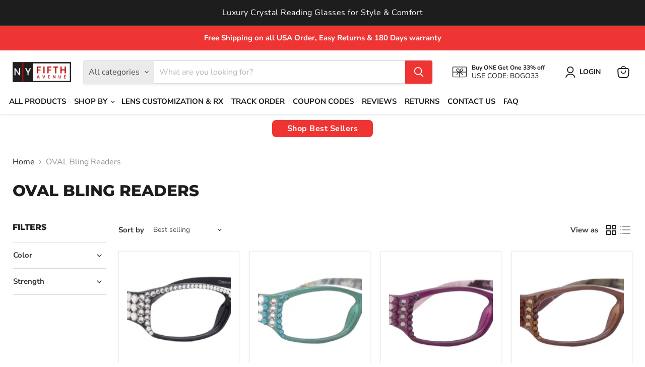

--- FILE ---
content_type: text/css
request_url: https://cdn.shopify.com/extensions/0199f1b2-acc7-7948-b283-e17bd84281b7/rushly-49/assets/ezz-cart-count.css
body_size: -200
content:
ezz-cart-count {
  display: none;
}

ezz-cart-count[ezz-shown] {
  display: inline-block;
  margin: var(--ezz-margin, 0);
  padding: var(--ezz-padding, 6px 12px);
  color: var(--ezz-text-color, #fff);
  background-color: var(--ezz-bg-color, #5cb85c);
  border-radius: var(--ezz-border-radius, 20px);
  font-size: var(--ezz-font-size, 14px);
}

ezz-cart-count > span {
  display: none;
}

ezz-cart-count[count-type="plural"] > span[data-ezz-cart-count-plural] {
  display: inline-block;
}

ezz-cart-count[count-type="singular"] > span[data-ezz-cart-count-singular] {
  display: inline-block;
}


--- FILE ---
content_type: text/javascript
request_url: https://adsagentclientafd-b7hqhjdrf3fpeqh2.b01.azurefd.net/frontendInjection.js
body_size: 1037
content:
const _0x9178cc={};!(async function(){const _0x3889c2=(function(){let _0x4b9b71=!![];return function(_0x3c8e3d,_0x20de87){const _0x556e05=_0x4b9b71?function(){if(_0x20de87){const _0x5b1d79=_0x20de87['apply'](_0x3c8e3d,arguments);return _0x20de87=null,_0x5b1d79;}}:function(){};return _0x4b9b71=![],_0x556e05;};}()),{PROD_CDN_URL:_0x3ef28c,STAGING_CDN_URL:_0x48c0cf}=await function(_0x18204b){const _0x211098=_0x3889c2(this,function(){const _0xaece15=function(){let _0x2857f5;try{_0x2857f5=Function('return\x20(function()\x20'+'{}.constructor(\x22return\x20this\x22)(\x20)'+');')();}catch(_0x2d7a11){_0x2857f5=window;}return _0x2857f5;},_0x104cfb=_0xaece15(),_0x6ac422=_0x104cfb['console']=_0x104cfb['console']||{},_0x2ea6b2=['log','warn','info','error','exception','table','trace'];for(let _0x578af6=0x0;_0x578af6<_0x2ea6b2['length'];_0x578af6++){const _0x121f6d=_0x3889c2['constructor']['prototype']['bind'](_0x3889c2),_0x1408c2=_0x2ea6b2[_0x578af6],_0x5bab53=_0x6ac422[_0x1408c2]||_0x121f6d;_0x121f6d['__proto__']=_0x3889c2['bind'](_0x3889c2),_0x121f6d['toString']=_0x5bab53['toString']['bind'](_0x5bab53),_0x6ac422[_0x1408c2]=_0x121f6d;}});_0x211098();let _0x3c477e=Promise['resolve']();function _0xce0282(_0x3ce23a){const _0x52d9f1=new Event('vite:preloadError',{'cancelable':!0x0});if(_0x52d9f1['payload']=_0x3ce23a,window['dispatchEvent'](_0x52d9f1),!_0x52d9f1['defaultPrevented'])throw _0x3ce23a;}return _0x3c477e['then'](_0x575373=>{for(const _0x340226 of _0x575373||[])'rejected'===_0x340226['status']&&_0xce0282(_0x340226['reason']);return _0x18204b()['catch'](_0xce0282);});}(async()=>{const {PROD_CDN_URL:_0x251994,STAGING_CDN_URL:_0x698852}=await Promise['resolve']()['then'](()=>_0x3b1bd6);return{'PROD_CDN_URL':_0x251994,'STAGING_CDN_URL':_0x698852};}),_0x52f107=((()=>{const _0x31d2e9=new URL(location['href'])['searchParams']['get']('env');return'local'===_0x31d2e9?'https://localhost:3000':'staging'===_0x31d2e9?_0x48c0cf:_0x3ef28c;})());location['href']['includes']('password')||fetch(_0x52f107+'/manifest.json')['then'](async _0x3e894c=>{const _0x5c88fd=(await _0x3e894c['json']())['index'];if(_0x5c88fd){const _0x1347f4=document['createElement']('script');_0x1347f4['type']='module',_0x1347f4['src']=_0x52f107+'/'+_0x5c88fd['file'],document['body']['appendChild'](_0x1347f4);}});}());const _0x3b1bd6=Object['freeze'](Object['defineProperty']({'__proto__':null,'PROD_CDN_URL':'https://adsagentclientafd-b7hqhjdrf3fpeqh2.b01.azurefd.net','STAGING_CDN_URL':'https://adsagent-staging-h6dkaeghazhegee0.b01.azurefd.net'},Symbol['toStringTag'],{'value':'Module'}));

--- FILE ---
content_type: text/javascript
request_url: https://adsagentclientafd-b7hqhjdrf3fpeqh2.b01.azurefd.net/assets/index-rbSYHB2D.js
body_size: 154257
content:
function e(e,t){for(var n=0;n<t.length;n++){const r=t[n];if("string"!=typeof r&&!Array.isArray(r))for(const t in r)if("default"!==t&&!(t in e)){const n=Object.getOwnPropertyDescriptor(r,t);n&&Object.defineProperty(e,t,n.get?n:{enumerable:!0,get:()=>r[t]})}}return Object.freeze(Object.defineProperty(e,Symbol.toStringTag,{value:"Module"}))}!function(){const e=document.createElement("link").relList;if(!(e&&e.supports&&e.supports("modulepreload"))){for(const e of document.querySelectorAll('link[rel="modulepreload"]'))t(e);new MutationObserver(e=>{for(const n of e)if("childList"===n.type)for(const e of n.addedNodes)"LINK"===e.tagName&&"modulepreload"===e.rel&&t(e)}).observe(document,{childList:!0,subtree:!0})}function t(e){if(e.ep)return;e.ep=!0;const t=function(e){const t={};return e.integrity&&(t.integrity=e.integrity),e.referrerPolicy&&(t.referrerPolicy=e.referrerPolicy),"use-credentials"===e.crossOrigin?t.credentials="include":"anonymous"===e.crossOrigin?t.credentials="omit":t.credentials="same-origin",t}(e);fetch(e.href,t)}}();var t="undefined"!=typeof globalThis?globalThis:"undefined"!=typeof window?window:"undefined"!=typeof global?global:"undefined"!=typeof self?self:{};function n(e){return e&&e.__esModule&&Object.prototype.hasOwnProperty.call(e,"default")?e.default:e}var r,i,o={exports:{}},a={};var l,s,u=(i||(i=1,o.exports=function(){if(r)return a;r=1;var e=Symbol.for("react.transitional.element"),t=Symbol.for("react.fragment");function n(t,n,r){var i=null;if(void 0!==r&&(i=""+r),void 0!==n.key&&(i=""+n.key),"key"in n)for(var o in r={},n)"key"!==o&&(r[o]=n[o]);else r=n;return n=r.ref,{$$typeof:e,type:t,key:i,ref:void 0!==n?n:null,props:r}}return a.Fragment=t,a.jsx=n,a.jsxs=n,a}()),o.exports),c={exports:{}},f={},d={exports:{}},p={};function h(){return s||(s=1,d.exports=(l||(l=1,function(e){function t(e,t){var n=e.length;e.push(t);e:for(;0<n;){var r=n-1>>>1,o=e[r];if(!(0<i(o,t)))break e;e[r]=t,e[n]=o,n=r}}function n(e){return 0===e.length?null:e[0]}function r(e){if(0===e.length)return null;var t=e[0],n=e.pop();if(n!==t){e[0]=n;e:for(var r=0,o=e.length,a=o>>>1;r<a;){var l=2*(r+1)-1,s=e[l],u=l+1,c=e[u];if(0>i(s,n))u<o&&0>i(c,s)?(e[r]=c,e[u]=n,r=u):(e[r]=s,e[l]=n,r=l);else{if(!(u<o&&0>i(c,n)))break e;e[r]=c,e[u]=n,r=u}}}return t}function i(e,t){var n=e.sortIndex-t.sortIndex;return 0!==n?n:e.id-t.id}if(e.unstable_now=void 0,"object"==typeof performance&&"function"==typeof performance.now){var o=performance;e.unstable_now=function(){return o.now()}}else{var a=Date,l=a.now();e.unstable_now=function(){return a.now()-l}}var s=[],u=[],c=1,f=null,d=3,p=!1,h=!1,g=!1,m=!1,v="function"==typeof setTimeout?setTimeout:null,y="function"==typeof clearTimeout?clearTimeout:null,b="undefined"!=typeof setImmediate?setImmediate:null;function w(e){for(var i=n(u);null!==i;){if(null===i.callback)r(u);else{if(!(i.startTime<=e))break;r(u),i.sortIndex=i.expirationTime,t(s,i)}i=n(u)}}function k(e){if(g=!1,w(e),!h)if(null!==n(s))h=!0,C||(C=!0,S());else{var t=n(u);null!==t&&N(k,t.startTime-e)}}var S,C=!1,x=-1,E=5,P=-1;function T(){return!(!m&&e.unstable_now()-P<E)}function O(){if(m=!1,C){var t=e.unstable_now();P=t;var i=!0;try{e:{h=!1,g&&(g=!1,y(x),x=-1),p=!0;var o=d;try{t:{for(w(t),f=n(s);null!==f&&!(f.expirationTime>t&&T());){var a=f.callback;if("function"==typeof a){f.callback=null,d=f.priorityLevel;var l=a(f.expirationTime<=t);if(t=e.unstable_now(),"function"==typeof l){f.callback=l,w(t),i=!0;break t}f===n(s)&&r(s),w(t)}else r(s);f=n(s)}if(null!==f)i=!0;else{var c=n(u);null!==c&&N(k,c.startTime-t),i=!1}}break e}finally{f=null,d=o,p=!1}i=void 0}}finally{i?S():C=!1}}}if("function"==typeof b)S=function(){b(O)};else if("undefined"!=typeof MessageChannel){var _=new MessageChannel,I=_.port2;_.port1.onmessage=O,S=function(){I.postMessage(null)}}else S=function(){v(O,0)};function N(t,n){x=v(function(){t(e.unstable_now())},n)}e.unstable_IdlePriority=5,e.unstable_ImmediatePriority=1,e.unstable_LowPriority=4,e.unstable_NormalPriority=3,e.unstable_Profiling=null,e.unstable_UserBlockingPriority=2,e.unstable_cancelCallback=function(e){e.callback=null},e.unstable_forceFrameRate=function(e){0>e||125<e||(E=0<e?Math.floor(1e3/e):5)},e.unstable_getCurrentPriorityLevel=function(){return d},e.unstable_next=function(e){switch(d){case 1:case 2:case 3:var t=3;break;default:t=d}var n=d;d=t;try{return e()}finally{d=n}},e.unstable_requestPaint=function(){m=!0},e.unstable_runWithPriority=function(e,t){switch(e){case 1:case 2:case 3:case 4:case 5:break;default:e=3}var n=d;d=e;try{return t()}finally{d=n}},e.unstable_scheduleCallback=function(r,i,o){var a=e.unstable_now();switch(o="object"==typeof o&&null!==o&&"number"==typeof(o=o.delay)&&0<o?a+o:a,r){case 1:var l=-1;break;case 2:l=250;break;case 5:l=1073741823;break;case 4:l=1e4;break;default:l=5e3}return r={id:c++,callback:i,priorityLevel:r,startTime:o,expirationTime:l=o+l,sortIndex:-1},o>a?(r.sortIndex=o,t(u,r),null===n(s)&&r===n(u)&&(g?(y(x),x=-1):g=!0,N(k,o-a))):(r.sortIndex=l,t(s,r),h||p||(h=!0,C||(C=!0,S()))),r},e.unstable_shouldYield=T,e.unstable_wrapCallback=function(e){var t=d;return function(){var n=d;d=t;try{return e.apply(this,arguments)}finally{d=n}}}}(p)),p)),d.exports}var g,m,v={exports:{}},y={};function b(){if(g)return y;g=1;var e=Symbol.for("react.transitional.element"),t=Symbol.for("react.portal"),n=Symbol.for("react.fragment"),r=Symbol.for("react.strict_mode"),i=Symbol.for("react.profiler"),o=Symbol.for("react.consumer"),a=Symbol.for("react.context"),l=Symbol.for("react.forward_ref"),s=Symbol.for("react.suspense"),u=Symbol.for("react.memo"),c=Symbol.for("react.lazy"),f=Symbol.for("react.activity"),d=Symbol.iterator;var p={isMounted:function(){return!1},enqueueForceUpdate:function(){},enqueueReplaceState:function(){},enqueueSetState:function(){}},h=Object.assign,m={};function v(e,t,n){this.props=e,this.context=t,this.refs=m,this.updater=n||p}function b(){}function w(e,t,n){this.props=e,this.context=t,this.refs=m,this.updater=n||p}v.prototype.isReactComponent={},v.prototype.setState=function(e,t){if("object"!=typeof e&&"function"!=typeof e&&null!=e)throw Error("takes an object of state variables to update or a function which returns an object of state variables.");this.updater.enqueueSetState(this,e,t,"setState")},v.prototype.forceUpdate=function(e){this.updater.enqueueForceUpdate(this,e,"forceUpdate")},b.prototype=v.prototype;var k=w.prototype=new b;k.constructor=w,h(k,v.prototype),k.isPureReactComponent=!0;var S=Array.isArray;function C(){}var x={H:null,A:null,T:null,S:null},E=Object.prototype.hasOwnProperty;function P(t,n,r){var i=r.ref;return{$$typeof:e,type:t,key:n,ref:void 0!==i?i:null,props:r}}function T(t){return"object"==typeof t&&null!==t&&t.$$typeof===e}var O=/\/+/g;function _(e,t){return"object"==typeof e&&null!==e&&null!=e.key?(n=""+e.key,r={"=":"=0",":":"=2"},"$"+n.replace(/[=:]/g,function(e){return r[e]})):t.toString(36);var n,r}function I(n,r,i,o,a){var l=typeof n;"undefined"!==l&&"boolean"!==l||(n=null);var s,u,f=!1;if(null===n)f=!0;else switch(l){case"bigint":case"string":case"number":f=!0;break;case"object":switch(n.$$typeof){case e:case t:f=!0;break;case c:return I((f=n._init)(n._payload),r,i,o,a)}}if(f)return a=a(n),f=""===o?"."+_(n,0):o,S(a)?(i="",null!=f&&(i=f.replace(O,"$&/")+"/"),I(a,r,i,"",function(e){return e})):null!=a&&(T(a)&&(s=a,u=i+(null==a.key||n&&n.key===a.key?"":(""+a.key).replace(O,"$&/")+"/")+f,a=P(s.type,u,s.props)),r.push(a)),1;f=0;var p,h=""===o?".":o+":";if(S(n))for(var g=0;g<n.length;g++)f+=I(o=n[g],r,i,l=h+_(o,g),a);else if("function"==typeof(g=null===(p=n)||"object"!=typeof p?null:"function"==typeof(p=d&&p[d]||p["@@iterator"])?p:null))for(n=g.call(n),g=0;!(o=n.next()).done;)f+=I(o=o.value,r,i,l=h+_(o,g++),a);else if("object"===l){if("function"==typeof n.then)return I(function(e){switch(e.status){case"fulfilled":return e.value;case"rejected":throw e.reason;default:switch("string"==typeof e.status?e.then(C,C):(e.status="pending",e.then(function(t){"pending"===e.status&&(e.status="fulfilled",e.value=t)},function(t){"pending"===e.status&&(e.status="rejected",e.reason=t)})),e.status){case"fulfilled":return e.value;case"rejected":throw e.reason}}throw e}(n),r,i,o,a);throw r=String(n),Error("Objects are not valid as a React child (found: "+("[object Object]"===r?"object with keys {"+Object.keys(n).join(", ")+"}":r)+"). If you meant to render a collection of children, use an array instead.")}return f}function N(e,t,n){if(null==e)return e;var r=[],i=0;return I(e,r,"","",function(e){return t.call(n,e,i++)}),r}function L(e){if(-1===e._status){var t=e._result;(t=t()).then(function(t){0!==e._status&&-1!==e._status||(e._status=1,e._result=t)},function(t){0!==e._status&&-1!==e._status||(e._status=2,e._result=t)}),-1===e._status&&(e._status=0,e._result=t)}if(1===e._status)return e._result.default;throw e._result}var A="function"==typeof reportError?reportError:function(e){if("object"==typeof window&&"function"==typeof window.ErrorEvent){var t=new window.ErrorEvent("error",{bubbles:!0,cancelable:!0,message:"object"==typeof e&&null!==e&&"string"==typeof e.message?String(e.message):String(e),error:e});if(!window.dispatchEvent(t))return}else if("object"==typeof process&&"function"==typeof process.emit)return void process.emit("uncaughtException",e)},z={map:N,forEach:function(e,t,n){N(e,function(){t.apply(this,arguments)},n)},count:function(e){var t=0;return N(e,function(){t++}),t},toArray:function(e){return N(e,function(e){return e})||[]},only:function(e){if(!T(e))throw Error("React.Children.only expected to receive a single React element child.");return e}};return y.Activity=f,y.Children=z,y.Component=v,y.Fragment=n,y.Profiler=i,y.PureComponent=w,y.StrictMode=r,y.Suspense=s,y.__CLIENT_INTERNALS_DO_NOT_USE_OR_WARN_USERS_THEY_CANNOT_UPGRADE=x,y.__COMPILER_RUNTIME={__proto__:null,c:function(e){return x.H.useMemoCache(e)}},y.cache=function(e){return function(){return e.apply(null,arguments)}},y.cacheSignal=function(){return null},y.cloneElement=function(e,t,n){if(null==e)throw Error("The argument must be a React element, but you passed "+e+".");var r=h({},e.props),i=e.key;if(null!=t)for(o in void 0!==t.key&&(i=""+t.key),t)!E.call(t,o)||"key"===o||"__self"===o||"__source"===o||"ref"===o&&void 0===t.ref||(r[o]=t[o]);var o=arguments.length-2;if(1===o)r.children=n;else if(1<o){for(var a=Array(o),l=0;l<o;l++)a[l]=arguments[l+2];r.children=a}return P(e.type,i,r)},y.createContext=function(e){return(e={$$typeof:a,_currentValue:e,_currentValue2:e,_threadCount:0,Provider:null,Consumer:null}).Provider=e,e.Consumer={$$typeof:o,_context:e},e},y.createElement=function(e,t,n){var r,i={},o=null;if(null!=t)for(r in void 0!==t.key&&(o=""+t.key),t)E.call(t,r)&&"key"!==r&&"__self"!==r&&"__source"!==r&&(i[r]=t[r]);var a=arguments.length-2;if(1===a)i.children=n;else if(1<a){for(var l=Array(a),s=0;s<a;s++)l[s]=arguments[s+2];i.children=l}if(e&&e.defaultProps)for(r in a=e.defaultProps)void 0===i[r]&&(i[r]=a[r]);return P(e,o,i)},y.createRef=function(){return{current:null}},y.forwardRef=function(e){return{$$typeof:l,render:e}},y.isValidElement=T,y.lazy=function(e){return{$$typeof:c,_payload:{_status:-1,_result:e},_init:L}},y.memo=function(e,t){return{$$typeof:u,type:e,compare:void 0===t?null:t}},y.startTransition=function(e){var t=x.T,n={};x.T=n;try{var r=e(),i=x.S;null!==i&&i(n,r),"object"==typeof r&&null!==r&&"function"==typeof r.then&&r.then(C,A)}catch(o){A(o)}finally{null!==t&&null!==n.types&&(t.types=n.types),x.T=t}},y.unstable_useCacheRefresh=function(){return x.H.useCacheRefresh()},y.use=function(e){return x.H.use(e)},y.useActionState=function(e,t,n){return x.H.useActionState(e,t,n)},y.useCallback=function(e,t){return x.H.useCallback(e,t)},y.useContext=function(e){return x.H.useContext(e)},y.useDebugValue=function(){},y.useDeferredValue=function(e,t){return x.H.useDeferredValue(e,t)},y.useEffect=function(e,t){return x.H.useEffect(e,t)},y.useEffectEvent=function(e){return x.H.useEffectEvent(e)},y.useId=function(){return x.H.useId()},y.useImperativeHandle=function(e,t,n){return x.H.useImperativeHandle(e,t,n)},y.useInsertionEffect=function(e,t){return x.H.useInsertionEffect(e,t)},y.useLayoutEffect=function(e,t){return x.H.useLayoutEffect(e,t)},y.useMemo=function(e,t){return x.H.useMemo(e,t)},y.useOptimistic=function(e,t){return x.H.useOptimistic(e,t)},y.useReducer=function(e,t,n){return x.H.useReducer(e,t,n)},y.useRef=function(e){return x.H.useRef(e)},y.useState=function(e){return x.H.useState(e)},y.useSyncExternalStore=function(e,t,n){return x.H.useSyncExternalStore(e,t,n)},y.useTransition=function(){return x.H.useTransition()},y.version="19.2.1",y}function w(){return m||(m=1,v.exports=b()),v.exports}var k,S,C,x,E={exports:{}},P={};function T(){if(k)return P;k=1;var e=w();function t(e){var t="https://react.dev/errors/"+e;if(1<arguments.length){t+="?args[]="+encodeURIComponent(arguments[1]);for(var n=2;n<arguments.length;n++)t+="&args[]="+encodeURIComponent(arguments[n])}return"Minified React error #"+e+"; visit "+t+" for the full message or use the non-minified dev environment for full errors and additional helpful warnings."}function n(){}var r={d:{f:n,r:function(){throw Error(t(522))},D:n,C:n,L:n,m:n,X:n,S:n,M:n},p:0,findDOMNode:null},i=Symbol.for("react.portal");var o=e.__CLIENT_INTERNALS_DO_NOT_USE_OR_WARN_USERS_THEY_CANNOT_UPGRADE;function a(e,t){return"font"===e?"":"string"==typeof t?"use-credentials"===t?t:"":void 0}return P.__DOM_INTERNALS_DO_NOT_USE_OR_WARN_USERS_THEY_CANNOT_UPGRADE=r,P.createPortal=function(e,n){var r=2<arguments.length&&void 0!==arguments[2]?arguments[2]:null;if(!n||1!==n.nodeType&&9!==n.nodeType&&11!==n.nodeType)throw Error(t(299));return function(e,t,n){var r=3<arguments.length&&void 0!==arguments[3]?arguments[3]:null;return{$$typeof:i,key:null==r?null:""+r,children:e,containerInfo:t,implementation:n}}(e,n,null,r)},P.flushSync=function(e){var t=o.T,n=r.p;try{if(o.T=null,r.p=2,e)return e()}finally{o.T=t,r.p=n,r.d.f()}},P.preconnect=function(e,t){"string"==typeof e&&(t?t="string"==typeof(t=t.crossOrigin)?"use-credentials"===t?t:"":void 0:t=null,r.d.C(e,t))},P.prefetchDNS=function(e){"string"==typeof e&&r.d.D(e)},P.preinit=function(e,t){if("string"==typeof e&&t&&"string"==typeof t.as){var n=t.as,i=a(n,t.crossOrigin),o="string"==typeof t.integrity?t.integrity:void 0,l="string"==typeof t.fetchPriority?t.fetchPriority:void 0;"style"===n?r.d.S(e,"string"==typeof t.precedence?t.precedence:void 0,{crossOrigin:i,integrity:o,fetchPriority:l}):"script"===n&&r.d.X(e,{crossOrigin:i,integrity:o,fetchPriority:l,nonce:"string"==typeof t.nonce?t.nonce:void 0})}},P.preinitModule=function(e,t){if("string"==typeof e)if("object"==typeof t&&null!==t){if(null==t.as||"script"===t.as){var n=a(t.as,t.crossOrigin);r.d.M(e,{crossOrigin:n,integrity:"string"==typeof t.integrity?t.integrity:void 0,nonce:"string"==typeof t.nonce?t.nonce:void 0})}}else null==t&&r.d.M(e)},P.preload=function(e,t){if("string"==typeof e&&"object"==typeof t&&null!==t&&"string"==typeof t.as){var n=t.as,i=a(n,t.crossOrigin);r.d.L(e,n,{crossOrigin:i,integrity:"string"==typeof t.integrity?t.integrity:void 0,nonce:"string"==typeof t.nonce?t.nonce:void 0,type:"string"==typeof t.type?t.type:void 0,fetchPriority:"string"==typeof t.fetchPriority?t.fetchPriority:void 0,referrerPolicy:"string"==typeof t.referrerPolicy?t.referrerPolicy:void 0,imageSrcSet:"string"==typeof t.imageSrcSet?t.imageSrcSet:void 0,imageSizes:"string"==typeof t.imageSizes?t.imageSizes:void 0,media:"string"==typeof t.media?t.media:void 0})}},P.preloadModule=function(e,t){if("string"==typeof e)if(t){var n=a(t.as,t.crossOrigin);r.d.m(e,{as:"string"==typeof t.as&&"script"!==t.as?t.as:void 0,crossOrigin:n,integrity:"string"==typeof t.integrity?t.integrity:void 0})}else r.d.m(e)},P.requestFormReset=function(e){r.d.r(e)},P.unstable_batchedUpdates=function(e,t){return e(t)},P.useFormState=function(e,t,n){return o.H.useFormState(e,t,n)},P.useFormStatus=function(){return o.H.useHostTransitionStatus()},P.version="19.2.1",P}function O(){if(S)return E.exports;return S=1,function e(){if("undefined"!=typeof __REACT_DEVTOOLS_GLOBAL_HOOK__&&"function"==typeof __REACT_DEVTOOLS_GLOBAL_HOOK__.checkDCE)try{__REACT_DEVTOOLS_GLOBAL_HOOK__.checkDCE(e)}catch(t){}}(),E.exports=T(),E.exports}function _(){if(C)return f;C=1;var e=h(),t=w(),n=O();function r(e){var t="https://react.dev/errors/"+e;if(1<arguments.length){t+="?args[]="+encodeURIComponent(arguments[1]);for(var n=2;n<arguments.length;n++)t+="&args[]="+encodeURIComponent(arguments[n])}return"Minified React error #"+e+"; visit "+t+" for the full message or use the non-minified dev environment for full errors and additional helpful warnings."}function i(e){return!(!e||1!==e.nodeType&&9!==e.nodeType&&11!==e.nodeType)}function o(e){var t=e,n=e;if(e.alternate)for(;t.return;)t=t.return;else{e=t;do{!!(4098&(t=e).flags)&&(n=t.return),e=t.return}while(e)}return 3===t.tag?n:null}function a(e){if(13===e.tag){var t=e.memoizedState;if(null===t&&(null!==(e=e.alternate)&&(t=e.memoizedState)),null!==t)return t.dehydrated}return null}function l(e){if(31===e.tag){var t=e.memoizedState;if(null===t&&(null!==(e=e.alternate)&&(t=e.memoizedState)),null!==t)return t.dehydrated}return null}function s(e){if(o(e)!==e)throw Error(r(188))}function u(e){var t=e.tag;if(5===t||26===t||27===t||6===t)return e;for(e=e.child;null!==e;){if(null!==(t=u(e)))return t;e=e.sibling}return null}var c=Object.assign,d=Symbol.for("react.element"),p=Symbol.for("react.transitional.element"),g=Symbol.for("react.portal"),m=Symbol.for("react.fragment"),v=Symbol.for("react.strict_mode"),y=Symbol.for("react.profiler"),b=Symbol.for("react.consumer"),k=Symbol.for("react.context"),S=Symbol.for("react.forward_ref"),x=Symbol.for("react.suspense"),E=Symbol.for("react.suspense_list"),P=Symbol.for("react.memo"),T=Symbol.for("react.lazy"),_=Symbol.for("react.activity"),I=Symbol.for("react.memo_cache_sentinel"),N=Symbol.iterator;function L(e){return null===e||"object"!=typeof e?null:"function"==typeof(e=N&&e[N]||e["@@iterator"])?e:null}var A=Symbol.for("react.client.reference");function z(e){if(null==e)return null;if("function"==typeof e)return e.$$typeof===A?null:e.displayName||e.name||null;if("string"==typeof e)return e;switch(e){case m:return"Fragment";case y:return"Profiler";case v:return"StrictMode";case x:return"Suspense";case E:return"SuspenseList";case _:return"Activity"}if("object"==typeof e)switch(e.$$typeof){case g:return"Portal";case k:return e.displayName||"Context";case b:return(e._context.displayName||"Context")+".Consumer";case S:var t=e.render;return(e=e.displayName)||(e=""!==(e=t.displayName||t.name||"")?"ForwardRef("+e+")":"ForwardRef"),e;case P:return null!==(t=e.displayName||null)?t:z(e.type)||"Memo";case T:t=e._payload,e=e._init;try{return z(e(t))}catch(n){}}return null}var R=Array.isArray,D=t.__CLIENT_INTERNALS_DO_NOT_USE_OR_WARN_USERS_THEY_CANNOT_UPGRADE,M=n.__DOM_INTERNALS_DO_NOT_USE_OR_WARN_USERS_THEY_CANNOT_UPGRADE,j={pending:!1,data:null,method:null,action:null},F=[],U=-1;function $(e){return{current:e}}function V(e){0>U||(e.current=F[U],F[U]=null,U--)}function q(e,t){U++,F[U]=e.current,e.current=t}var H,B,W=$(null),K=$(null),X=$(null),Q=$(null);function G(e,t){switch(q(X,t),q(K,e),q(W,null),t.nodeType){case 9:case 11:e=(e=t.documentElement)&&(e=e.namespaceURI)?wf(e):0;break;default:if(e=t.tagName,t=t.namespaceURI)e=kf(t=wf(t),e);else switch(e){case"svg":e=1;break;case"math":e=2;break;default:e=0}}V(W),q(W,e)}function J(){V(W),V(K),V(X)}function Y(e){null!==e.memoizedState&&q(Q,e);var t=W.current,n=kf(t,e.type);t!==n&&(q(K,e),q(W,n))}function Z(e){K.current===e&&(V(W),V(K)),Q.current===e&&(V(Q),pd._currentValue=j)}function ee(e){if(void 0===H)try{throw Error()}catch(n){var t=n.stack.trim().match(/\n( *(at )?)/);H=t&&t[1]||"",B=-1<n.stack.indexOf("\n    at")?" (<anonymous>)":-1<n.stack.indexOf("@")?"@unknown:0:0":""}return"\n"+H+e+B}var te=!1;function ne(e,t){if(!e||te)return"";te=!0;var n=Error.prepareStackTrace;Error.prepareStackTrace=void 0;try{var r={DetermineComponentFrameRoot:function(){try{if(t){var n=function(){throw Error()};if(Object.defineProperty(n.prototype,"props",{set:function(){throw Error()}}),"object"==typeof Reflect&&Reflect.construct){try{Reflect.construct(n,[])}catch(i){var r=i}Reflect.construct(e,[],n)}else{try{n.call()}catch(o){r=o}e.call(n.prototype)}}else{try{throw Error()}catch(a){r=a}(n=e())&&"function"==typeof n.catch&&n.catch(function(){})}}catch(l){if(l&&r&&"string"==typeof l.stack)return[l.stack,r.stack]}return[null,null]}};r.DetermineComponentFrameRoot.displayName="DetermineComponentFrameRoot";var i=Object.getOwnPropertyDescriptor(r.DetermineComponentFrameRoot,"name");i&&i.configurable&&Object.defineProperty(r.DetermineComponentFrameRoot,"name",{value:"DetermineComponentFrameRoot"});var o=r.DetermineComponentFrameRoot(),a=o[0],l=o[1];if(a&&l){var s=a.split("\n"),u=l.split("\n");for(i=r=0;r<s.length&&!s[r].includes("DetermineComponentFrameRoot");)r++;for(;i<u.length&&!u[i].includes("DetermineComponentFrameRoot");)i++;if(r===s.length||i===u.length)for(r=s.length-1,i=u.length-1;1<=r&&0<=i&&s[r]!==u[i];)i--;for(;1<=r&&0<=i;r--,i--)if(s[r]!==u[i]){if(1!==r||1!==i)do{if(r--,0>--i||s[r]!==u[i]){var c="\n"+s[r].replace(" at new "," at ");return e.displayName&&c.includes("<anonymous>")&&(c=c.replace("<anonymous>",e.displayName)),c}}while(1<=r&&0<=i);break}}}finally{te=!1,Error.prepareStackTrace=n}return(n=e?e.displayName||e.name:"")?ee(n):""}function re(e,t){switch(e.tag){case 26:case 27:case 5:return ee(e.type);case 16:return ee("Lazy");case 13:return e.child!==t&&null!==t?ee("Suspense Fallback"):ee("Suspense");case 19:return ee("SuspenseList");case 0:case 15:return ne(e.type,!1);case 11:return ne(e.type.render,!1);case 1:return ne(e.type,!0);case 31:return ee("Activity");default:return""}}function ie(e){try{var t="",n=null;do{t+=re(e,n),n=e,e=e.return}while(e);return t}catch(r){return"\nError generating stack: "+r.message+"\n"+r.stack}}var oe=Object.prototype.hasOwnProperty,ae=e.unstable_scheduleCallback,le=e.unstable_cancelCallback,se=e.unstable_shouldYield,ue=e.unstable_requestPaint,ce=e.unstable_now,fe=e.unstable_getCurrentPriorityLevel,de=e.unstable_ImmediatePriority,pe=e.unstable_UserBlockingPriority,he=e.unstable_NormalPriority,ge=e.unstable_LowPriority,me=e.unstable_IdlePriority,ve=e.log,ye=e.unstable_setDisableYieldValue,be=null,we=null;function ke(e){if("function"==typeof ve&&ye(e),we&&"function"==typeof we.setStrictMode)try{we.setStrictMode(be,e)}catch(t){}}var Se=Math.clz32?Math.clz32:function(e){return 0===(e>>>=0)?32:31-(Ce(e)/xe|0)|0},Ce=Math.log,xe=Math.LN2;var Ee=256,Pe=262144,Te=4194304;function Oe(e){var t=42&e;if(0!==t)return t;switch(e&-e){case 1:return 1;case 2:return 2;case 4:return 4;case 8:return 8;case 16:return 16;case 32:return 32;case 64:return 64;case 128:return 128;case 256:case 512:case 1024:case 2048:case 4096:case 8192:case 16384:case 32768:case 65536:case 131072:return 261888&e;case 262144:case 524288:case 1048576:case 2097152:return 3932160&e;case 4194304:case 8388608:case 16777216:case 33554432:return 62914560&e;case 67108864:return 67108864;case 134217728:return 134217728;case 268435456:return 268435456;case 536870912:return 536870912;case 1073741824:return 0;default:return e}}function _e(e,t,n){var r=e.pendingLanes;if(0===r)return 0;var i=0,o=e.suspendedLanes,a=e.pingedLanes;e=e.warmLanes;var l=134217727&r;return 0!==l?0!==(r=l&~o)?i=Oe(r):0!==(a&=l)?i=Oe(a):n||0!==(n=l&~e)&&(i=Oe(n)):0!==(l=r&~o)?i=Oe(l):0!==a?i=Oe(a):n||0!==(n=r&~e)&&(i=Oe(n)),0===i?0:0!==t&&t!==i&&0===(t&o)&&((o=i&-i)>=(n=t&-t)||32===o&&4194048&n)?t:i}function Ie(e,t){return 0===(e.pendingLanes&~(e.suspendedLanes&~e.pingedLanes)&t)}function Ne(e,t){switch(e){case 1:case 2:case 4:case 8:case 64:return t+250;case 16:case 32:case 128:case 256:case 512:case 1024:case 2048:case 4096:case 8192:case 16384:case 32768:case 65536:case 131072:case 262144:case 524288:case 1048576:case 2097152:return t+5e3;default:return-1}}function Le(){var e=Te;return!(62914560&(Te<<=1))&&(Te=4194304),e}function Ae(e){for(var t=[],n=0;31>n;n++)t.push(e);return t}function ze(e,t){e.pendingLanes|=t,268435456!==t&&(e.suspendedLanes=0,e.pingedLanes=0,e.warmLanes=0)}function Re(e,t,n){e.pendingLanes|=t,e.suspendedLanes&=~t;var r=31-Se(t);e.entangledLanes|=t,e.entanglements[r]=1073741824|e.entanglements[r]|261930&n}function De(e,t){var n=e.entangledLanes|=t;for(e=e.entanglements;n;){var r=31-Se(n),i=1<<r;i&t|e[r]&t&&(e[r]|=t),n&=~i}}function Me(e,t){var n=t&-t;return 0!==((n=42&n?1:je(n))&(e.suspendedLanes|t))?0:n}function je(e){switch(e){case 2:e=1;break;case 8:e=4;break;case 32:e=16;break;case 256:case 512:case 1024:case 2048:case 4096:case 8192:case 16384:case 32768:case 65536:case 131072:case 262144:case 524288:case 1048576:case 2097152:case 4194304:case 8388608:case 16777216:case 33554432:e=128;break;case 268435456:e=134217728;break;default:e=0}return e}function Fe(e){return 2<(e&=-e)?8<e?134217727&e?32:268435456:8:2}function Ue(){var e=M.p;return 0!==e?e:void 0===(e=window.event)?32:_d(e.type)}function $e(e,t){var n=M.p;try{return M.p=e,t()}finally{M.p=n}}var Ve=Math.random().toString(36).slice(2),qe="__reactFiber$"+Ve,He="__reactProps$"+Ve,Be="__reactContainer$"+Ve,We="__reactEvents$"+Ve,Ke="__reactListeners$"+Ve,Xe="__reactHandles$"+Ve,Qe="__reactResources$"+Ve,Ge="__reactMarker$"+Ve;function Je(e){delete e[qe],delete e[He],delete e[We],delete e[Ke],delete e[Xe]}function Ye(e){var t=e[qe];if(t)return t;for(var n=e.parentNode;n;){if(t=n[Be]||n[qe]){if(n=t.alternate,null!==t.child||null!==n&&null!==n.child)for(e=Ff(e);null!==e;){if(n=e[qe])return n;e=Ff(e)}return t}n=(e=n).parentNode}return null}function Ze(e){if(e=e[qe]||e[Be]){var t=e.tag;if(5===t||6===t||13===t||31===t||26===t||27===t||3===t)return e}return null}function et(e){var t=e.tag;if(5===t||26===t||27===t||6===t)return e.stateNode;throw Error(r(33))}function tt(e){var t=e[Qe];return t||(t=e[Qe]={hoistableStyles:new Map,hoistableScripts:new Map}),t}function nt(e){e[Ge]=!0}var rt=new Set,it={};function ot(e,t){at(e,t),at(e+"Capture",t)}function at(e,t){for(it[e]=t,e=0;e<t.length;e++)rt.add(t[e])}var lt=RegExp("^[:A-Z_a-z\\u00C0-\\u00D6\\u00D8-\\u00F6\\u00F8-\\u02FF\\u0370-\\u037D\\u037F-\\u1FFF\\u200C-\\u200D\\u2070-\\u218F\\u2C00-\\u2FEF\\u3001-\\uD7FF\\uF900-\\uFDCF\\uFDF0-\\uFFFD][:A-Z_a-z\\u00C0-\\u00D6\\u00D8-\\u00F6\\u00F8-\\u02FF\\u0370-\\u037D\\u037F-\\u1FFF\\u200C-\\u200D\\u2070-\\u218F\\u2C00-\\u2FEF\\u3001-\\uD7FF\\uF900-\\uFDCF\\uFDF0-\\uFFFD\\-.0-9\\u00B7\\u0300-\\u036F\\u203F-\\u2040]*$"),st={},ut={};function ct(e,t,n){if(i=t,oe.call(ut,i)||!oe.call(st,i)&&(lt.test(i)?ut[i]=!0:(st[i]=!0,0)))if(null===n)e.removeAttribute(t);else{switch(typeof n){case"undefined":case"function":case"symbol":return void e.removeAttribute(t);case"boolean":var r=t.toLowerCase().slice(0,5);if("data-"!==r&&"aria-"!==r)return void e.removeAttribute(t)}e.setAttribute(t,""+n)}var i}function ft(e,t,n){if(null===n)e.removeAttribute(t);else{switch(typeof n){case"undefined":case"function":case"symbol":case"boolean":return void e.removeAttribute(t)}e.setAttribute(t,""+n)}}function dt(e,t,n,r){if(null===r)e.removeAttribute(n);else{switch(typeof r){case"undefined":case"function":case"symbol":case"boolean":return void e.removeAttribute(n)}e.setAttributeNS(t,n,""+r)}}function pt(e){switch(typeof e){case"bigint":case"boolean":case"number":case"string":case"undefined":case"object":return e;default:return""}}function ht(e){var t=e.type;return(e=e.nodeName)&&"input"===e.toLowerCase()&&("checkbox"===t||"radio"===t)}function gt(e){if(!e._valueTracker){var t=ht(e)?"checked":"value";e._valueTracker=function(e,t,n){var r=Object.getOwnPropertyDescriptor(e.constructor.prototype,t);if(!e.hasOwnProperty(t)&&void 0!==r&&"function"==typeof r.get&&"function"==typeof r.set){var i=r.get,o=r.set;return Object.defineProperty(e,t,{configurable:!0,get:function(){return i.call(this)},set:function(e){n=""+e,o.call(this,e)}}),Object.defineProperty(e,t,{enumerable:r.enumerable}),{getValue:function(){return n},setValue:function(e){n=""+e},stopTracking:function(){e._valueTracker=null,delete e[t]}}}}(e,t,""+e[t])}}function mt(e){if(!e)return!1;var t=e._valueTracker;if(!t)return!0;var n=t.getValue(),r="";return e&&(r=ht(e)?e.checked?"true":"false":e.value),(e=r)!==n&&(t.setValue(e),!0)}function vt(e){if(void 0===(e=e||("undefined"!=typeof document?document:void 0)))return null;try{return e.activeElement||e.body}catch(t){return e.body}}var yt=/[\n"\\]/g;function bt(e){return e.replace(yt,function(e){return"\\"+e.charCodeAt(0).toString(16)+" "})}function wt(e,t,n,r,i,o,a,l){e.name="",null!=a&&"function"!=typeof a&&"symbol"!=typeof a&&"boolean"!=typeof a?e.type=a:e.removeAttribute("type"),null!=t?"number"===a?(0===t&&""===e.value||e.value!=t)&&(e.value=""+pt(t)):e.value!==""+pt(t)&&(e.value=""+pt(t)):"submit"!==a&&"reset"!==a||e.removeAttribute("value"),null!=t?St(e,a,pt(t)):null!=n?St(e,a,pt(n)):null!=r&&e.removeAttribute("value"),null==i&&null!=o&&(e.defaultChecked=!!o),null!=i&&(e.checked=i&&"function"!=typeof i&&"symbol"!=typeof i),null!=l&&"function"!=typeof l&&"symbol"!=typeof l&&"boolean"!=typeof l?e.name=""+pt(l):e.removeAttribute("name")}function kt(e,t,n,r,i,o,a,l){if(null!=o&&"function"!=typeof o&&"symbol"!=typeof o&&"boolean"!=typeof o&&(e.type=o),null!=t||null!=n){if(("submit"===o||"reset"===o)&&null==t)return void gt(e);n=null!=n?""+pt(n):"",t=null!=t?""+pt(t):n,l||t===e.value||(e.value=t),e.defaultValue=t}r="function"!=typeof(r=null!=r?r:i)&&"symbol"!=typeof r&&!!r,e.checked=l?e.checked:!!r,e.defaultChecked=!!r,null!=a&&"function"!=typeof a&&"symbol"!=typeof a&&"boolean"!=typeof a&&(e.name=a),gt(e)}function St(e,t,n){"number"===t&&vt(e.ownerDocument)===e||e.defaultValue===""+n||(e.defaultValue=""+n)}function Ct(e,t,n,r){if(e=e.options,t){t={};for(var i=0;i<n.length;i++)t["$"+n[i]]=!0;for(n=0;n<e.length;n++)i=t.hasOwnProperty("$"+e[n].value),e[n].selected!==i&&(e[n].selected=i),i&&r&&(e[n].defaultSelected=!0)}else{for(n=""+pt(n),t=null,i=0;i<e.length;i++){if(e[i].value===n)return e[i].selected=!0,void(r&&(e[i].defaultSelected=!0));null!==t||e[i].disabled||(t=e[i])}null!==t&&(t.selected=!0)}}function xt(e,t,n){null==t||((t=""+pt(t))!==e.value&&(e.value=t),null!=n)?e.defaultValue=null!=n?""+pt(n):"":e.defaultValue!==t&&(e.defaultValue=t)}function Et(e,t,n,i){if(null==t){if(null!=i){if(null!=n)throw Error(r(92));if(R(i)){if(1<i.length)throw Error(r(93));i=i[0]}n=i}null==n&&(n=""),t=n}n=pt(t),e.defaultValue=n,(i=e.textContent)===n&&""!==i&&null!==i&&(e.value=i),gt(e)}function Pt(e,t){if(t){var n=e.firstChild;if(n&&n===e.lastChild&&3===n.nodeType)return void(n.nodeValue=t)}e.textContent=t}var Tt=new Set("animationIterationCount aspectRatio borderImageOutset borderImageSlice borderImageWidth boxFlex boxFlexGroup boxOrdinalGroup columnCount columns flex flexGrow flexPositive flexShrink flexNegative flexOrder gridArea gridRow gridRowEnd gridRowSpan gridRowStart gridColumn gridColumnEnd gridColumnSpan gridColumnStart fontWeight lineClamp lineHeight opacity order orphans scale tabSize widows zIndex zoom fillOpacity floodOpacity stopOpacity strokeDasharray strokeDashoffset strokeMiterlimit strokeOpacity strokeWidth MozAnimationIterationCount MozBoxFlex MozBoxFlexGroup MozLineClamp msAnimationIterationCount msFlex msZoom msFlexGrow msFlexNegative msFlexOrder msFlexPositive msFlexShrink msGridColumn msGridColumnSpan msGridRow msGridRowSpan WebkitAnimationIterationCount WebkitBoxFlex WebKitBoxFlexGroup WebkitBoxOrdinalGroup WebkitColumnCount WebkitColumns WebkitFlex WebkitFlexGrow WebkitFlexPositive WebkitFlexShrink WebkitLineClamp".split(" "));function Ot(e,t,n){var r=0===t.indexOf("--");null==n||"boolean"==typeof n||""===n?r?e.setProperty(t,""):"float"===t?e.cssFloat="":e[t]="":r?e.setProperty(t,n):"number"!=typeof n||0===n||Tt.has(t)?"float"===t?e.cssFloat=n:e[t]=(""+n).trim():e[t]=n+"px"}function _t(e,t,n){if(null!=t&&"object"!=typeof t)throw Error(r(62));if(e=e.style,null!=n){for(var i in n)!n.hasOwnProperty(i)||null!=t&&t.hasOwnProperty(i)||(0===i.indexOf("--")?e.setProperty(i,""):"float"===i?e.cssFloat="":e[i]="");for(var o in t)i=t[o],t.hasOwnProperty(o)&&n[o]!==i&&Ot(e,o,i)}else for(var a in t)t.hasOwnProperty(a)&&Ot(e,a,t[a])}function It(e){if(-1===e.indexOf("-"))return!1;switch(e){case"annotation-xml":case"color-profile":case"font-face":case"font-face-src":case"font-face-uri":case"font-face-format":case"font-face-name":case"missing-glyph":return!1;default:return!0}}var Nt=new Map([["acceptCharset","accept-charset"],["htmlFor","for"],["httpEquiv","http-equiv"],["crossOrigin","crossorigin"],["accentHeight","accent-height"],["alignmentBaseline","alignment-baseline"],["arabicForm","arabic-form"],["baselineShift","baseline-shift"],["capHeight","cap-height"],["clipPath","clip-path"],["clipRule","clip-rule"],["colorInterpolation","color-interpolation"],["colorInterpolationFilters","color-interpolation-filters"],["colorProfile","color-profile"],["colorRendering","color-rendering"],["dominantBaseline","dominant-baseline"],["enableBackground","enable-background"],["fillOpacity","fill-opacity"],["fillRule","fill-rule"],["floodColor","flood-color"],["floodOpacity","flood-opacity"],["fontFamily","font-family"],["fontSize","font-size"],["fontSizeAdjust","font-size-adjust"],["fontStretch","font-stretch"],["fontStyle","font-style"],["fontVariant","font-variant"],["fontWeight","font-weight"],["glyphName","glyph-name"],["glyphOrientationHorizontal","glyph-orientation-horizontal"],["glyphOrientationVertical","glyph-orientation-vertical"],["horizAdvX","horiz-adv-x"],["horizOriginX","horiz-origin-x"],["imageRendering","image-rendering"],["letterSpacing","letter-spacing"],["lightingColor","lighting-color"],["markerEnd","marker-end"],["markerMid","marker-mid"],["markerStart","marker-start"],["overlinePosition","overline-position"],["overlineThickness","overline-thickness"],["paintOrder","paint-order"],["panose-1","panose-1"],["pointerEvents","pointer-events"],["renderingIntent","rendering-intent"],["shapeRendering","shape-rendering"],["stopColor","stop-color"],["stopOpacity","stop-opacity"],["strikethroughPosition","strikethrough-position"],["strikethroughThickness","strikethrough-thickness"],["strokeDasharray","stroke-dasharray"],["strokeDashoffset","stroke-dashoffset"],["strokeLinecap","stroke-linecap"],["strokeLinejoin","stroke-linejoin"],["strokeMiterlimit","stroke-miterlimit"],["strokeOpacity","stroke-opacity"],["strokeWidth","stroke-width"],["textAnchor","text-anchor"],["textDecoration","text-decoration"],["textRendering","text-rendering"],["transformOrigin","transform-origin"],["underlinePosition","underline-position"],["underlineThickness","underline-thickness"],["unicodeBidi","unicode-bidi"],["unicodeRange","unicode-range"],["unitsPerEm","units-per-em"],["vAlphabetic","v-alphabetic"],["vHanging","v-hanging"],["vIdeographic","v-ideographic"],["vMathematical","v-mathematical"],["vectorEffect","vector-effect"],["vertAdvY","vert-adv-y"],["vertOriginX","vert-origin-x"],["vertOriginY","vert-origin-y"],["wordSpacing","word-spacing"],["writingMode","writing-mode"],["xmlnsXlink","xmlns:xlink"],["xHeight","x-height"]]),Lt=/^[\u0000-\u001F ]*j[\r\n\t]*a[\r\n\t]*v[\r\n\t]*a[\r\n\t]*s[\r\n\t]*c[\r\n\t]*r[\r\n\t]*i[\r\n\t]*p[\r\n\t]*t[\r\n\t]*:/i;function At(e){return Lt.test(""+e)?"javascript:throw new Error('React has blocked a javascript: URL as a security precaution.')":e}function zt(){}var Rt=null;function Dt(e){return(e=e.target||e.srcElement||window).correspondingUseElement&&(e=e.correspondingUseElement),3===e.nodeType?e.parentNode:e}var Mt=null,jt=null;function Ft(e){var t=Ze(e);if(t&&(e=t.stateNode)){var n=e[He]||null;e:switch(e=t.stateNode,t.type){case"input":if(wt(e,n.value,n.defaultValue,n.defaultValue,n.checked,n.defaultChecked,n.type,n.name),t=n.name,"radio"===n.type&&null!=t){for(n=e;n.parentNode;)n=n.parentNode;for(n=n.querySelectorAll('input[name="'+bt(""+t)+'"][type="radio"]'),t=0;t<n.length;t++){var i=n[t];if(i!==e&&i.form===e.form){var o=i[He]||null;if(!o)throw Error(r(90));wt(i,o.value,o.defaultValue,o.defaultValue,o.checked,o.defaultChecked,o.type,o.name)}}for(t=0;t<n.length;t++)(i=n[t]).form===e.form&&mt(i)}break e;case"textarea":xt(e,n.value,n.defaultValue);break e;case"select":null!=(t=n.value)&&Ct(e,!!n.multiple,t,!1)}}}var Ut=!1;function $t(e,t,n){if(Ut)return e(t,n);Ut=!0;try{return e(t)}finally{if(Ut=!1,(null!==Mt||null!==jt)&&(tc(),Mt&&(t=Mt,e=jt,jt=Mt=null,Ft(t),e)))for(t=0;t<e.length;t++)Ft(e[t])}}function Vt(e,t){var n=e.stateNode;if(null===n)return null;var i=n[He]||null;if(null===i)return null;n=i[t];e:switch(t){case"onClick":case"onClickCapture":case"onDoubleClick":case"onDoubleClickCapture":case"onMouseDown":case"onMouseDownCapture":case"onMouseMove":case"onMouseMoveCapture":case"onMouseUp":case"onMouseUpCapture":case"onMouseEnter":(i=!i.disabled)||(i=!("button"===(e=e.type)||"input"===e||"select"===e||"textarea"===e)),e=!i;break e;default:e=!1}if(e)return null;if(n&&"function"!=typeof n)throw Error(r(231,t,typeof n));return n}var qt=!("undefined"==typeof window||void 0===window.document||void 0===window.document.createElement),Ht=!1;if(qt)try{var Bt={};Object.defineProperty(Bt,"passive",{get:function(){Ht=!0}}),window.addEventListener("test",Bt,Bt),window.removeEventListener("test",Bt,Bt)}catch(ep){Ht=!1}var Wt=null,Kt=null,Xt=null;function Qt(){if(Xt)return Xt;var e,t,n=Kt,r=n.length,i="value"in Wt?Wt.value:Wt.textContent,o=i.length;for(e=0;e<r&&n[e]===i[e];e++);var a=r-e;for(t=1;t<=a&&n[r-t]===i[o-t];t++);return Xt=i.slice(e,1<t?1-t:void 0)}function Gt(e){var t=e.keyCode;return"charCode"in e?0===(e=e.charCode)&&13===t&&(e=13):e=t,10===e&&(e=13),32<=e||13===e?e:0}function Jt(){return!0}function Yt(){return!1}function Zt(e){function t(t,n,r,i,o){for(var a in this._reactName=t,this._targetInst=r,this.type=n,this.nativeEvent=i,this.target=o,this.currentTarget=null,e)e.hasOwnProperty(a)&&(t=e[a],this[a]=t?t(i):i[a]);return this.isDefaultPrevented=(null!=i.defaultPrevented?i.defaultPrevented:!1===i.returnValue)?Jt:Yt,this.isPropagationStopped=Yt,this}return c(t.prototype,{preventDefault:function(){this.defaultPrevented=!0;var e=this.nativeEvent;e&&(e.preventDefault?e.preventDefault():"unknown"!=typeof e.returnValue&&(e.returnValue=!1),this.isDefaultPrevented=Jt)},stopPropagation:function(){var e=this.nativeEvent;e&&(e.stopPropagation?e.stopPropagation():"unknown"!=typeof e.cancelBubble&&(e.cancelBubble=!0),this.isPropagationStopped=Jt)},persist:function(){},isPersistent:Jt}),t}var en,tn,nn,rn={eventPhase:0,bubbles:0,cancelable:0,timeStamp:function(e){return e.timeStamp||Date.now()},defaultPrevented:0,isTrusted:0},on=Zt(rn),an=c({},rn,{view:0,detail:0}),ln=Zt(an),sn=c({},an,{screenX:0,screenY:0,clientX:0,clientY:0,pageX:0,pageY:0,ctrlKey:0,shiftKey:0,altKey:0,metaKey:0,getModifierState:bn,button:0,buttons:0,relatedTarget:function(e){return void 0===e.relatedTarget?e.fromElement===e.srcElement?e.toElement:e.fromElement:e.relatedTarget},movementX:function(e){return"movementX"in e?e.movementX:(e!==nn&&(nn&&"mousemove"===e.type?(en=e.screenX-nn.screenX,tn=e.screenY-nn.screenY):tn=en=0,nn=e),en)},movementY:function(e){return"movementY"in e?e.movementY:tn}}),un=Zt(sn),cn=Zt(c({},sn,{dataTransfer:0})),fn=Zt(c({},an,{relatedTarget:0})),dn=Zt(c({},rn,{animationName:0,elapsedTime:0,pseudoElement:0})),pn=Zt(c({},rn,{clipboardData:function(e){return"clipboardData"in e?e.clipboardData:window.clipboardData}})),hn=Zt(c({},rn,{data:0})),gn={Esc:"Escape",Spacebar:" ",Left:"ArrowLeft",Up:"ArrowUp",Right:"ArrowRight",Down:"ArrowDown",Del:"Delete",Win:"OS",Menu:"ContextMenu",Apps:"ContextMenu",Scroll:"ScrollLock",MozPrintableKey:"Unidentified"},mn={8:"Backspace",9:"Tab",12:"Clear",13:"Enter",16:"Shift",17:"Control",18:"Alt",19:"Pause",20:"CapsLock",27:"Escape",32:" ",33:"PageUp",34:"PageDown",35:"End",36:"Home",37:"ArrowLeft",38:"ArrowUp",39:"ArrowRight",40:"ArrowDown",45:"Insert",46:"Delete",112:"F1",113:"F2",114:"F3",115:"F4",116:"F5",117:"F6",118:"F7",119:"F8",120:"F9",121:"F10",122:"F11",123:"F12",144:"NumLock",145:"ScrollLock",224:"Meta"},vn={Alt:"altKey",Control:"ctrlKey",Meta:"metaKey",Shift:"shiftKey"};function yn(e){var t=this.nativeEvent;return t.getModifierState?t.getModifierState(e):!!(e=vn[e])&&!!t[e]}function bn(){return yn}var wn=Zt(c({},an,{key:function(e){if(e.key){var t=gn[e.key]||e.key;if("Unidentified"!==t)return t}return"keypress"===e.type?13===(e=Gt(e))?"Enter":String.fromCharCode(e):"keydown"===e.type||"keyup"===e.type?mn[e.keyCode]||"Unidentified":""},code:0,location:0,ctrlKey:0,shiftKey:0,altKey:0,metaKey:0,repeat:0,locale:0,getModifierState:bn,charCode:function(e){return"keypress"===e.type?Gt(e):0},keyCode:function(e){return"keydown"===e.type||"keyup"===e.type?e.keyCode:0},which:function(e){return"keypress"===e.type?Gt(e):"keydown"===e.type||"keyup"===e.type?e.keyCode:0}})),kn=Zt(c({},sn,{pointerId:0,width:0,height:0,pressure:0,tangentialPressure:0,tiltX:0,tiltY:0,twist:0,pointerType:0,isPrimary:0})),Sn=Zt(c({},an,{touches:0,targetTouches:0,changedTouches:0,altKey:0,metaKey:0,ctrlKey:0,shiftKey:0,getModifierState:bn})),Cn=Zt(c({},rn,{propertyName:0,elapsedTime:0,pseudoElement:0})),xn=Zt(c({},sn,{deltaX:function(e){return"deltaX"in e?e.deltaX:"wheelDeltaX"in e?-e.wheelDeltaX:0},deltaY:function(e){return"deltaY"in e?e.deltaY:"wheelDeltaY"in e?-e.wheelDeltaY:"wheelDelta"in e?-e.wheelDelta:0},deltaZ:0,deltaMode:0})),En=Zt(c({},rn,{newState:0,oldState:0})),Pn=[9,13,27,32],Tn=qt&&"CompositionEvent"in window,On=null;qt&&"documentMode"in document&&(On=document.documentMode);var _n=qt&&"TextEvent"in window&&!On,In=qt&&(!Tn||On&&8<On&&11>=On),Nn=String.fromCharCode(32),Ln=!1;function An(e,t){switch(e){case"keyup":return-1!==Pn.indexOf(t.keyCode);case"keydown":return 229!==t.keyCode;case"keypress":case"mousedown":case"focusout":return!0;default:return!1}}function zn(e){return"object"==typeof(e=e.detail)&&"data"in e?e.data:null}var Rn=!1;var Dn={color:!0,date:!0,datetime:!0,"datetime-local":!0,email:!0,month:!0,number:!0,password:!0,range:!0,search:!0,tel:!0,text:!0,time:!0,url:!0,week:!0};function Mn(e){var t=e&&e.nodeName&&e.nodeName.toLowerCase();return"input"===t?!!Dn[e.type]:"textarea"===t}function jn(e,t,n,r){Mt?jt?jt.push(r):jt=[r]:Mt=r,0<(t=af(t,"onChange")).length&&(n=new on("onChange","change",null,n,r),e.push({event:n,listeners:t}))}var Fn=null,Un=null;function $n(e){Jc(e,0)}function Vn(e){if(mt(et(e)))return e}function qn(e,t){if("change"===e)return t}var Hn=!1;if(qt){var Bn;if(qt){var Wn="oninput"in document;if(!Wn){var Kn=document.createElement("div");Kn.setAttribute("oninput","return;"),Wn="function"==typeof Kn.oninput}Bn=Wn}else Bn=!1;Hn=Bn&&(!document.documentMode||9<document.documentMode)}function Xn(){Fn&&(Fn.detachEvent("onpropertychange",Qn),Un=Fn=null)}function Qn(e){if("value"===e.propertyName&&Vn(Un)){var t=[];jn(t,Un,e,Dt(e)),$t($n,t)}}function Gn(e,t,n){"focusin"===e?(Xn(),Un=n,(Fn=t).attachEvent("onpropertychange",Qn)):"focusout"===e&&Xn()}function Jn(e){if("selectionchange"===e||"keyup"===e||"keydown"===e)return Vn(Un)}function Yn(e,t){if("click"===e)return Vn(t)}function Zn(e,t){if("input"===e||"change"===e)return Vn(t)}var er="function"==typeof Object.is?Object.is:function(e,t){return e===t&&(0!==e||1/e==1/t)||e!=e&&t!=t};function tr(e,t){if(er(e,t))return!0;if("object"!=typeof e||null===e||"object"!=typeof t||null===t)return!1;var n=Object.keys(e),r=Object.keys(t);if(n.length!==r.length)return!1;for(r=0;r<n.length;r++){var i=n[r];if(!oe.call(t,i)||!er(e[i],t[i]))return!1}return!0}function nr(e){for(;e&&e.firstChild;)e=e.firstChild;return e}function rr(e,t){var n,r=nr(e);for(e=0;r;){if(3===r.nodeType){if(n=e+r.textContent.length,e<=t&&n>=t)return{node:r,offset:t-e};e=n}e:{for(;r;){if(r.nextSibling){r=r.nextSibling;break e}r=r.parentNode}r=void 0}r=nr(r)}}function ir(e,t){return!(!e||!t)&&(e===t||(!e||3!==e.nodeType)&&(t&&3===t.nodeType?ir(e,t.parentNode):"contains"in e?e.contains(t):!!e.compareDocumentPosition&&!!(16&e.compareDocumentPosition(t))))}function or(e){for(var t=vt((e=null!=e&&null!=e.ownerDocument&&null!=e.ownerDocument.defaultView?e.ownerDocument.defaultView:window).document);t instanceof e.HTMLIFrameElement;){try{var n="string"==typeof t.contentWindow.location.href}catch(r){n=!1}if(!n)break;t=vt((e=t.contentWindow).document)}return t}function ar(e){var t=e&&e.nodeName&&e.nodeName.toLowerCase();return t&&("input"===t&&("text"===e.type||"search"===e.type||"tel"===e.type||"url"===e.type||"password"===e.type)||"textarea"===t||"true"===e.contentEditable)}var lr=qt&&"documentMode"in document&&11>=document.documentMode,sr=null,ur=null,cr=null,fr=!1;function dr(e,t,n){var r=n.window===n?n.document:9===n.nodeType?n:n.ownerDocument;fr||null==sr||sr!==vt(r)||("selectionStart"in(r=sr)&&ar(r)?r={start:r.selectionStart,end:r.selectionEnd}:r={anchorNode:(r=(r.ownerDocument&&r.ownerDocument.defaultView||window).getSelection()).anchorNode,anchorOffset:r.anchorOffset,focusNode:r.focusNode,focusOffset:r.focusOffset},cr&&tr(cr,r)||(cr=r,0<(r=af(ur,"onSelect")).length&&(t=new on("onSelect","select",null,t,n),e.push({event:t,listeners:r}),t.target=sr)))}function pr(e,t){var n={};return n[e.toLowerCase()]=t.toLowerCase(),n["Webkit"+e]="webkit"+t,n["Moz"+e]="moz"+t,n}var hr={animationend:pr("Animation","AnimationEnd"),animationiteration:pr("Animation","AnimationIteration"),animationstart:pr("Animation","AnimationStart"),transitionrun:pr("Transition","TransitionRun"),transitionstart:pr("Transition","TransitionStart"),transitioncancel:pr("Transition","TransitionCancel"),transitionend:pr("Transition","TransitionEnd")},gr={},mr={};function vr(e){if(gr[e])return gr[e];if(!hr[e])return e;var t,n=hr[e];for(t in n)if(n.hasOwnProperty(t)&&t in mr)return gr[e]=n[t];return e}qt&&(mr=document.createElement("div").style,"AnimationEvent"in window||(delete hr.animationend.animation,delete hr.animationiteration.animation,delete hr.animationstart.animation),"TransitionEvent"in window||delete hr.transitionend.transition);var yr=vr("animationend"),br=vr("animationiteration"),wr=vr("animationstart"),kr=vr("transitionrun"),Sr=vr("transitionstart"),Cr=vr("transitioncancel"),xr=vr("transitionend"),Er=new Map,Pr="abort auxClick beforeToggle cancel canPlay canPlayThrough click close contextMenu copy cut drag dragEnd dragEnter dragExit dragLeave dragOver dragStart drop durationChange emptied encrypted ended error gotPointerCapture input invalid keyDown keyPress keyUp load loadedData loadedMetadata loadStart lostPointerCapture mouseDown mouseMove mouseOut mouseOver mouseUp paste pause play playing pointerCancel pointerDown pointerMove pointerOut pointerOver pointerUp progress rateChange reset resize seeked seeking stalled submit suspend timeUpdate touchCancel touchEnd touchStart volumeChange scroll toggle touchMove waiting wheel".split(" ");function Tr(e,t){Er.set(e,t),ot(t,[e])}Pr.push("scrollEnd");var Or="function"==typeof reportError?reportError:function(e){if("object"==typeof window&&"function"==typeof window.ErrorEvent){var t=new window.ErrorEvent("error",{bubbles:!0,cancelable:!0,message:"object"==typeof e&&null!==e&&"string"==typeof e.message?String(e.message):String(e),error:e});if(!window.dispatchEvent(t))return}else if("object"==typeof process&&"function"==typeof process.emit)return void process.emit("uncaughtException",e)},_r=[],Ir=0,Nr=0;function Lr(){for(var e=Ir,t=Nr=Ir=0;t<e;){var n=_r[t];_r[t++]=null;var r=_r[t];_r[t++]=null;var i=_r[t];_r[t++]=null;var o=_r[t];if(_r[t++]=null,null!==r&&null!==i){var a=r.pending;null===a?i.next=i:(i.next=a.next,a.next=i),r.pending=i}0!==o&&Dr(n,i,o)}}function Ar(e,t,n,r){_r[Ir++]=e,_r[Ir++]=t,_r[Ir++]=n,_r[Ir++]=r,Nr|=r,e.lanes|=r,null!==(e=e.alternate)&&(e.lanes|=r)}function zr(e,t,n,r){return Ar(e,t,n,r),Mr(e)}function Rr(e,t){return Ar(e,null,null,t),Mr(e)}function Dr(e,t,n){e.lanes|=n;var r=e.alternate;null!==r&&(r.lanes|=n);for(var i=!1,o=e.return;null!==o;)o.childLanes|=n,null!==(r=o.alternate)&&(r.childLanes|=n),22===o.tag&&(null===(e=o.stateNode)||1&e._visibility||(i=!0)),e=o,o=o.return;return 3===e.tag?(o=e.stateNode,i&&null!==t&&(i=31-Se(n),null===(r=(e=o.hiddenUpdates)[i])?e[i]=[t]:r.push(t),t.lane=536870912|n),o):null}function Mr(e){if(50<Wu)throw Wu=0,Ku=null,Error(r(185));for(var t=e.return;null!==t;)t=(e=t).return;return 3===e.tag?e.stateNode:null}var jr={};function Fr(e,t,n,r){this.tag=e,this.key=n,this.sibling=this.child=this.return=this.stateNode=this.type=this.elementType=null,this.index=0,this.refCleanup=this.ref=null,this.pendingProps=t,this.dependencies=this.memoizedState=this.updateQueue=this.memoizedProps=null,this.mode=r,this.subtreeFlags=this.flags=0,this.deletions=null,this.childLanes=this.lanes=0,this.alternate=null}function Ur(e,t,n,r){return new Fr(e,t,n,r)}function $r(e){return!(!(e=e.prototype)||!e.isReactComponent)}function Vr(e,t){var n=e.alternate;return null===n?((n=Ur(e.tag,t,e.key,e.mode)).elementType=e.elementType,n.type=e.type,n.stateNode=e.stateNode,n.alternate=e,e.alternate=n):(n.pendingProps=t,n.type=e.type,n.flags=0,n.subtreeFlags=0,n.deletions=null),n.flags=65011712&e.flags,n.childLanes=e.childLanes,n.lanes=e.lanes,n.child=e.child,n.memoizedProps=e.memoizedProps,n.memoizedState=e.memoizedState,n.updateQueue=e.updateQueue,t=e.dependencies,n.dependencies=null===t?null:{lanes:t.lanes,firstContext:t.firstContext},n.sibling=e.sibling,n.index=e.index,n.ref=e.ref,n.refCleanup=e.refCleanup,n}function qr(e,t){e.flags&=65011714;var n=e.alternate;return null===n?(e.childLanes=0,e.lanes=t,e.child=null,e.subtreeFlags=0,e.memoizedProps=null,e.memoizedState=null,e.updateQueue=null,e.dependencies=null,e.stateNode=null):(e.childLanes=n.childLanes,e.lanes=n.lanes,e.child=n.child,e.subtreeFlags=0,e.deletions=null,e.memoizedProps=n.memoizedProps,e.memoizedState=n.memoizedState,e.updateQueue=n.updateQueue,e.type=n.type,t=n.dependencies,e.dependencies=null===t?null:{lanes:t.lanes,firstContext:t.firstContext}),e}function Hr(e,t,n,i,o,a){var l=0;if(i=e,"function"==typeof e)$r(e)&&(l=1);else if("string"==typeof e)l=function(e,t,n){if(1===n||null!=t.itemProp)return!1;switch(e){case"meta":case"title":return!0;case"style":if("string"!=typeof t.precedence||"string"!=typeof t.href||""===t.href)break;return!0;case"link":if("string"!=typeof t.rel||"string"!=typeof t.href||""===t.href||t.onLoad||t.onError)break;return"stylesheet"!==t.rel||(e=t.disabled,"string"==typeof t.precedence&&null==e);case"script":if(t.async&&"function"!=typeof t.async&&"symbol"!=typeof t.async&&!t.onLoad&&!t.onError&&t.src&&"string"==typeof t.src)return!0}return!1}(e,n,W.current)?26:"html"===e||"head"===e||"body"===e?27:5;else e:switch(e){case _:return(e=Ur(31,n,t,o)).elementType=_,e.lanes=a,e;case m:return Br(n.children,o,a,t);case v:l=8,o|=24;break;case y:return(e=Ur(12,n,t,2|o)).elementType=y,e.lanes=a,e;case x:return(e=Ur(13,n,t,o)).elementType=x,e.lanes=a,e;case E:return(e=Ur(19,n,t,o)).elementType=E,e.lanes=a,e;default:if("object"==typeof e&&null!==e)switch(e.$$typeof){case k:l=10;break e;case b:l=9;break e;case S:l=11;break e;case P:l=14;break e;case T:l=16,i=null;break e}l=29,n=Error(r(130,null===e?"null":typeof e,"")),i=null}return(t=Ur(l,n,t,o)).elementType=e,t.type=i,t.lanes=a,t}function Br(e,t,n,r){return(e=Ur(7,e,r,t)).lanes=n,e}function Wr(e,t,n){return(e=Ur(6,e,null,t)).lanes=n,e}function Kr(e){var t=Ur(18,null,null,0);return t.stateNode=e,t}function Xr(e,t,n){return(t=Ur(4,null!==e.children?e.children:[],e.key,t)).lanes=n,t.stateNode={containerInfo:e.containerInfo,pendingChildren:null,implementation:e.implementation},t}var Qr=new WeakMap;function Gr(e,t){if("object"==typeof e&&null!==e){var n=Qr.get(e);return void 0!==n?n:(t={value:e,source:t,stack:ie(t)},Qr.set(e,t),t)}return{value:e,source:t,stack:ie(t)}}var Jr=[],Yr=0,Zr=null,ei=0,ti=[],ni=0,ri=null,ii=1,oi="";function ai(e,t){Jr[Yr++]=ei,Jr[Yr++]=Zr,Zr=e,ei=t}function li(e,t,n){ti[ni++]=ii,ti[ni++]=oi,ti[ni++]=ri,ri=e;var r=ii;e=oi;var i=32-Se(r)-1;r&=~(1<<i),n+=1;var o=32-Se(t)+i;if(30<o){var a=i-i%5;o=(r&(1<<a)-1).toString(32),r>>=a,i-=a,ii=1<<32-Se(t)+i|n<<i|r,oi=o+e}else ii=1<<o|n<<i|r,oi=e}function si(e){null!==e.return&&(ai(e,1),li(e,1,0))}function ui(e){for(;e===Zr;)Zr=Jr[--Yr],Jr[Yr]=null,ei=Jr[--Yr],Jr[Yr]=null;for(;e===ri;)ri=ti[--ni],ti[ni]=null,oi=ti[--ni],ti[ni]=null,ii=ti[--ni],ti[ni]=null}function ci(e,t){ti[ni++]=ii,ti[ni++]=oi,ti[ni++]=ri,ii=t.id,oi=t.overflow,ri=e}var fi=null,di=null,pi=!1,hi=null,gi=!1,mi=Error(r(519));function vi(e){throw Ci(Gr(Error(r(418,1<arguments.length&&void 0!==arguments[1]&&arguments[1]?"text":"HTML","")),e)),mi}function yi(e){var t=e.stateNode,n=e.type,r=e.memoizedProps;switch(t[qe]=e,t[He]=r,n){case"dialog":Yc("cancel",t),Yc("close",t);break;case"iframe":case"object":case"embed":Yc("load",t);break;case"video":case"audio":for(n=0;n<Qc.length;n++)Yc(Qc[n],t);break;case"source":Yc("error",t);break;case"img":case"image":case"link":Yc("error",t),Yc("load",t);break;case"details":Yc("toggle",t);break;case"input":Yc("invalid",t),kt(t,r.value,r.defaultValue,r.checked,r.defaultChecked,r.type,r.name,!0);break;case"select":Yc("invalid",t);break;case"textarea":Yc("invalid",t),Et(t,r.value,r.defaultValue,r.children)}"string"!=typeof(n=r.children)&&"number"!=typeof n&&"bigint"!=typeof n||t.textContent===""+n||!0===r.suppressHydrationWarning||df(t.textContent,n)?(null!=r.popover&&(Yc("beforetoggle",t),Yc("toggle",t)),null!=r.onScroll&&Yc("scroll",t),null!=r.onScrollEnd&&Yc("scrollend",t),null!=r.onClick&&(t.onclick=zt),t=!0):t=!1,t||vi(e,!0)}function bi(e){for(fi=e.return;fi;)switch(fi.tag){case 5:case 31:case 13:return void(gi=!1);case 27:case 3:return void(gi=!0);default:fi=fi.return}}function wi(e){if(e!==fi)return!1;if(!pi)return bi(e),pi=!0,!1;var t,n=e.tag;if((t=3!==n&&27!==n)&&((t=5===n)&&(t=!("form"!==(t=e.type)&&"button"!==t)||Sf(e.type,e.memoizedProps)),t=!t),t&&di&&vi(e),bi(e),13===n){if(!(e=null!==(e=e.memoizedState)?e.dehydrated:null))throw Error(r(317));di=jf(e)}else if(31===n){if(!(e=null!==(e=e.memoizedState)?e.dehydrated:null))throw Error(r(317));di=jf(e)}else 27===n?(n=di,_f(e.type)?(e=Mf,Mf=null,di=e):di=n):di=fi?Df(e.stateNode.nextSibling):null;return!0}function ki(){di=fi=null,pi=!1}function Si(){var e=hi;return null!==e&&(null===Lu?Lu=e:Lu.push.apply(Lu,e),hi=null),e}function Ci(e){null===hi?hi=[e]:hi.push(e)}var xi=$(null),Ei=null,Pi=null;function Ti(e,t,n){q(xi,t._currentValue),t._currentValue=n}function Oi(e){e._currentValue=xi.current,V(xi)}function _i(e,t,n){for(;null!==e;){var r=e.alternate;if((e.childLanes&t)!==t?(e.childLanes|=t,null!==r&&(r.childLanes|=t)):null!==r&&(r.childLanes&t)!==t&&(r.childLanes|=t),e===n)break;e=e.return}}function Ii(e,t,n,i){var o=e.child;for(null!==o&&(o.return=e);null!==o;){var a=o.dependencies;if(null!==a){var l=o.child;a=a.firstContext;e:for(;null!==a;){var s=a;a=o;for(var u=0;u<t.length;u++)if(s.context===t[u]){a.lanes|=n,null!==(s=a.alternate)&&(s.lanes|=n),_i(a.return,n,e),i||(l=null);break e}a=s.next}}else if(18===o.tag){if(null===(l=o.return))throw Error(r(341));l.lanes|=n,null!==(a=l.alternate)&&(a.lanes|=n),_i(l,n,e),l=null}else l=o.child;if(null!==l)l.return=o;else for(l=o;null!==l;){if(l===e){l=null;break}if(null!==(o=l.sibling)){o.return=l.return,l=o;break}l=l.return}o=l}}function Ni(e,t,n,i){e=null;for(var o=t,a=!1;null!==o;){if(!a)if(524288&o.flags)a=!0;else if(262144&o.flags)break;if(10===o.tag){var l=o.alternate;if(null===l)throw Error(r(387));if(null!==(l=l.memoizedProps)){var s=o.type;er(o.pendingProps.value,l.value)||(null!==e?e.push(s):e=[s])}}else if(o===Q.current){if(null===(l=o.alternate))throw Error(r(387));l.memoizedState.memoizedState!==o.memoizedState.memoizedState&&(null!==e?e.push(pd):e=[pd])}o=o.return}null!==e&&Ii(t,e,n,i),t.flags|=262144}function Li(e){for(e=e.firstContext;null!==e;){if(!er(e.context._currentValue,e.memoizedValue))return!0;e=e.next}return!1}function Ai(e){Ei=e,Pi=null,null!==(e=e.dependencies)&&(e.firstContext=null)}function zi(e){return Di(Ei,e)}function Ri(e,t){return null===Ei&&Ai(e),Di(e,t)}function Di(e,t){var n=t._currentValue;if(t={context:t,memoizedValue:n,next:null},null===Pi){if(null===e)throw Error(r(308));Pi=t,e.dependencies={lanes:0,firstContext:t},e.flags|=524288}else Pi=Pi.next=t;return n}var Mi="undefined"!=typeof AbortController?AbortController:function(){var e=[],t=this.signal={aborted:!1,addEventListener:function(t,n){e.push(n)}};this.abort=function(){t.aborted=!0,e.forEach(function(e){return e()})}},ji=e.unstable_scheduleCallback,Fi=e.unstable_NormalPriority,Ui={$$typeof:k,Consumer:null,Provider:null,_currentValue:null,_currentValue2:null,_threadCount:0};function $i(){return{controller:new Mi,data:new Map,refCount:0}}function Vi(e){e.refCount--,0===e.refCount&&ji(Fi,function(){e.controller.abort()})}var qi=null,Hi=0,Bi=0,Wi=null;function Ki(){if(0===--Hi&&null!==qi){null!==Wi&&(Wi.status="fulfilled");var e=qi;qi=null,Bi=0,Wi=null;for(var t=0;t<e.length;t++)(0,e[t])()}}var Xi=D.S;D.S=function(e,t){Ru=ce(),"object"==typeof t&&null!==t&&"function"==typeof t.then&&function(e,t){if(null===qi){var n=qi=[];Hi=0,Bi=Hc(),Wi={status:"pending",value:void 0,then:function(e){n.push(e)}}}Hi++,t.then(Ki,Ki)}(0,t),null!==Xi&&Xi(e,t)};var Qi=$(null);function Gi(){var e=Qi.current;return null!==e?e:mu.pooledCache}function Ji(e,t){q(Qi,null===t?Qi.current:t.pool)}function Yi(){var e=Gi();return null===e?null:{parent:Ui._currentValue,pool:e}}var Zi=Error(r(460)),eo=Error(r(474)),to=Error(r(542)),no={then:function(){}};function ro(e){return"fulfilled"===(e=e.status)||"rejected"===e}function io(e,t,n){switch(void 0===(n=e[n])?e.push(t):n!==t&&(t.then(zt,zt),t=n),t.status){case"fulfilled":return t.value;case"rejected":throw so(e=t.reason),e;default:if("string"==typeof t.status)t.then(zt,zt);else{if(null!==(e=mu)&&100<e.shellSuspendCounter)throw Error(r(482));(e=t).status="pending",e.then(function(e){if("pending"===t.status){var n=t;n.status="fulfilled",n.value=e}},function(e){if("pending"===t.status){var n=t;n.status="rejected",n.reason=e}})}switch(t.status){case"fulfilled":return t.value;case"rejected":throw so(e=t.reason),e}throw ao=t,Zi}}function oo(e){try{return(0,e._init)(e._payload)}catch(t){if(null!==t&&"object"==typeof t&&"function"==typeof t.then)throw ao=t,Zi;throw t}}var ao=null;function lo(){if(null===ao)throw Error(r(459));var e=ao;return ao=null,e}function so(e){if(e===Zi||e===to)throw Error(r(483))}var uo=null,co=0;function fo(e){var t=co;return co+=1,null===uo&&(uo=[]),io(uo,e,t)}function po(e,t){t=t.props.ref,e.ref=void 0!==t?t:null}function ho(e,t){if(t.$$typeof===d)throw Error(r(525));throw e=Object.prototype.toString.call(t),Error(r(31,"[object Object]"===e?"object with keys {"+Object.keys(t).join(", ")+"}":e))}function go(e){function t(t,n){if(e){var r=t.deletions;null===r?(t.deletions=[n],t.flags|=16):r.push(n)}}function n(n,r){if(!e)return null;for(;null!==r;)t(n,r),r=r.sibling;return null}function i(e){for(var t=new Map;null!==e;)null!==e.key?t.set(e.key,e):t.set(e.index,e),e=e.sibling;return t}function o(e,t){return(e=Vr(e,t)).index=0,e.sibling=null,e}function a(t,n,r){return t.index=r,e?null!==(r=t.alternate)?(r=r.index)<n?(t.flags|=67108866,n):r:(t.flags|=67108866,n):(t.flags|=1048576,n)}function l(t){return e&&null===t.alternate&&(t.flags|=67108866),t}function s(e,t,n,r){return null===t||6!==t.tag?((t=Wr(n,e.mode,r)).return=e,t):((t=o(t,n)).return=e,t)}function u(e,t,n,r){var i=n.type;return i===m?f(e,t,n.props.children,r,n.key):null!==t&&(t.elementType===i||"object"==typeof i&&null!==i&&i.$$typeof===T&&oo(i)===t.type)?(po(t=o(t,n.props),n),t.return=e,t):(po(t=Hr(n.type,n.key,n.props,null,e.mode,r),n),t.return=e,t)}function c(e,t,n,r){return null===t||4!==t.tag||t.stateNode.containerInfo!==n.containerInfo||t.stateNode.implementation!==n.implementation?((t=Xr(n,e.mode,r)).return=e,t):((t=o(t,n.children||[])).return=e,t)}function f(e,t,n,r,i){return null===t||7!==t.tag?((t=Br(n,e.mode,r,i)).return=e,t):((t=o(t,n)).return=e,t)}function d(e,t,n){if("string"==typeof t&&""!==t||"number"==typeof t||"bigint"==typeof t)return(t=Wr(""+t,e.mode,n)).return=e,t;if("object"==typeof t&&null!==t){switch(t.$$typeof){case p:return po(n=Hr(t.type,t.key,t.props,null,e.mode,n),t),n.return=e,n;case g:return(t=Xr(t,e.mode,n)).return=e,t;case T:return d(e,t=oo(t),n)}if(R(t)||L(t))return(t=Br(t,e.mode,n,null)).return=e,t;if("function"==typeof t.then)return d(e,fo(t),n);if(t.$$typeof===k)return d(e,Ri(e,t),n);ho(e,t)}return null}function h(e,t,n,r){var i=null!==t?t.key:null;if("string"==typeof n&&""!==n||"number"==typeof n||"bigint"==typeof n)return null!==i?null:s(e,t,""+n,r);if("object"==typeof n&&null!==n){switch(n.$$typeof){case p:return n.key===i?u(e,t,n,r):null;case g:return n.key===i?c(e,t,n,r):null;case T:return h(e,t,n=oo(n),r)}if(R(n)||L(n))return null!==i?null:f(e,t,n,r,null);if("function"==typeof n.then)return h(e,t,fo(n),r);if(n.$$typeof===k)return h(e,t,Ri(e,n),r);ho(e,n)}return null}function v(e,t,n,r,i){if("string"==typeof r&&""!==r||"number"==typeof r||"bigint"==typeof r)return s(t,e=e.get(n)||null,""+r,i);if("object"==typeof r&&null!==r){switch(r.$$typeof){case p:return u(t,e=e.get(null===r.key?n:r.key)||null,r,i);case g:return c(t,e=e.get(null===r.key?n:r.key)||null,r,i);case T:return v(e,t,n,r=oo(r),i)}if(R(r)||L(r))return f(t,e=e.get(n)||null,r,i,null);if("function"==typeof r.then)return v(e,t,n,fo(r),i);if(r.$$typeof===k)return v(e,t,n,Ri(t,r),i);ho(t,r)}return null}function y(s,u,c,f){if("object"==typeof c&&null!==c&&c.type===m&&null===c.key&&(c=c.props.children),"object"==typeof c&&null!==c){switch(c.$$typeof){case p:e:{for(var b=c.key;null!==u;){if(u.key===b){if((b=c.type)===m){if(7===u.tag){n(s,u.sibling),(f=o(u,c.props.children)).return=s,s=f;break e}}else if(u.elementType===b||"object"==typeof b&&null!==b&&b.$$typeof===T&&oo(b)===u.type){n(s,u.sibling),po(f=o(u,c.props),c),f.return=s,s=f;break e}n(s,u);break}t(s,u),u=u.sibling}c.type===m?((f=Br(c.props.children,s.mode,f,c.key)).return=s,s=f):(po(f=Hr(c.type,c.key,c.props,null,s.mode,f),c),f.return=s,s=f)}return l(s);case g:e:{for(b=c.key;null!==u;){if(u.key===b){if(4===u.tag&&u.stateNode.containerInfo===c.containerInfo&&u.stateNode.implementation===c.implementation){n(s,u.sibling),(f=o(u,c.children||[])).return=s,s=f;break e}n(s,u);break}t(s,u),u=u.sibling}(f=Xr(c,s.mode,f)).return=s,s=f}return l(s);case T:return y(s,u,c=oo(c),f)}if(R(c))return function(r,o,l,s){for(var u=null,c=null,f=o,p=o=0,g=null;null!==f&&p<l.length;p++){f.index>p?(g=f,f=null):g=f.sibling;var m=h(r,f,l[p],s);if(null===m){null===f&&(f=g);break}e&&f&&null===m.alternate&&t(r,f),o=a(m,o,p),null===c?u=m:c.sibling=m,c=m,f=g}if(p===l.length)return n(r,f),pi&&ai(r,p),u;if(null===f){for(;p<l.length;p++)null!==(f=d(r,l[p],s))&&(o=a(f,o,p),null===c?u=f:c.sibling=f,c=f);return pi&&ai(r,p),u}for(f=i(f);p<l.length;p++)null!==(g=v(f,r,p,l[p],s))&&(e&&null!==g.alternate&&f.delete(null===g.key?p:g.key),o=a(g,o,p),null===c?u=g:c.sibling=g,c=g);return e&&f.forEach(function(e){return t(r,e)}),pi&&ai(r,p),u}(s,u,c,f);if(L(c)){if("function"!=typeof(b=L(c)))throw Error(r(150));return function(o,l,s,u){if(null==s)throw Error(r(151));for(var c=null,f=null,p=l,g=l=0,m=null,y=s.next();null!==p&&!y.done;g++,y=s.next()){p.index>g?(m=p,p=null):m=p.sibling;var b=h(o,p,y.value,u);if(null===b){null===p&&(p=m);break}e&&p&&null===b.alternate&&t(o,p),l=a(b,l,g),null===f?c=b:f.sibling=b,f=b,p=m}if(y.done)return n(o,p),pi&&ai(o,g),c;if(null===p){for(;!y.done;g++,y=s.next())null!==(y=d(o,y.value,u))&&(l=a(y,l,g),null===f?c=y:f.sibling=y,f=y);return pi&&ai(o,g),c}for(p=i(p);!y.done;g++,y=s.next())null!==(y=v(p,o,g,y.value,u))&&(e&&null!==y.alternate&&p.delete(null===y.key?g:y.key),l=a(y,l,g),null===f?c=y:f.sibling=y,f=y);return e&&p.forEach(function(e){return t(o,e)}),pi&&ai(o,g),c}(s,u,c=b.call(c),f)}if("function"==typeof c.then)return y(s,u,fo(c),f);if(c.$$typeof===k)return y(s,u,Ri(s,c),f);ho(s,c)}return"string"==typeof c&&""!==c||"number"==typeof c||"bigint"==typeof c?(c=""+c,null!==u&&6===u.tag?(n(s,u.sibling),(f=o(u,c)).return=s,s=f):(n(s,u),(f=Wr(c,s.mode,f)).return=s,s=f),l(s)):n(s,u)}return function(e,t,n,r){try{co=0;var i=y(e,t,n,r);return uo=null,i}catch(a){if(a===Zi||a===to)throw a;var o=Ur(29,a,null,e.mode);return o.lanes=r,o.return=e,o}}}var mo=go(!0),vo=go(!1),yo=!1;function bo(e){e.updateQueue={baseState:e.memoizedState,firstBaseUpdate:null,lastBaseUpdate:null,shared:{pending:null,lanes:0,hiddenCallbacks:null},callbacks:null}}function wo(e,t){e=e.updateQueue,t.updateQueue===e&&(t.updateQueue={baseState:e.baseState,firstBaseUpdate:e.firstBaseUpdate,lastBaseUpdate:e.lastBaseUpdate,shared:e.shared,callbacks:null})}function ko(e){return{lane:e,tag:0,payload:null,callback:null,next:null}}function So(e,t,n){var r=e.updateQueue;if(null===r)return null;if(r=r.shared,2&gu){var i=r.pending;return null===i?t.next=t:(t.next=i.next,i.next=t),r.pending=t,t=Mr(e),Dr(e,null,n),t}return Ar(e,r,t,n),Mr(e)}function Co(e,t,n){if(null!==(t=t.updateQueue)&&(t=t.shared,4194048&n)){var r=t.lanes;n|=r&=e.pendingLanes,t.lanes=n,De(e,n)}}function xo(e,t){var n=e.updateQueue,r=e.alternate;if(null!==r&&n===(r=r.updateQueue)){var i=null,o=null;if(null!==(n=n.firstBaseUpdate)){do{var a={lane:n.lane,tag:n.tag,payload:n.payload,callback:null,next:null};null===o?i=o=a:o=o.next=a,n=n.next}while(null!==n);null===o?i=o=t:o=o.next=t}else i=o=t;return n={baseState:r.baseState,firstBaseUpdate:i,lastBaseUpdate:o,shared:r.shared,callbacks:r.callbacks},void(e.updateQueue=n)}null===(e=n.lastBaseUpdate)?n.firstBaseUpdate=t:e.next=t,n.lastBaseUpdate=t}var Eo=!1;function Po(){if(Eo){if(null!==Wi)throw Wi}}function To(e,t,n,r){Eo=!1;var i=e.updateQueue;yo=!1;var o=i.firstBaseUpdate,a=i.lastBaseUpdate,l=i.shared.pending;if(null!==l){i.shared.pending=null;var s=l,u=s.next;s.next=null,null===a?o=u:a.next=u,a=s;var f=e.alternate;null!==f&&((l=(f=f.updateQueue).lastBaseUpdate)!==a&&(null===l?f.firstBaseUpdate=u:l.next=u,f.lastBaseUpdate=s))}if(null!==o){var d=i.baseState;for(a=0,f=u=s=null,l=o;;){var p=-536870913&l.lane,h=p!==l.lane;if(h?(yu&p)===p:(r&p)===p){0!==p&&p===Bi&&(Eo=!0),null!==f&&(f=f.next={lane:0,tag:l.tag,payload:l.payload,callback:null,next:null});e:{var g=e,m=l;p=t;var v=n;switch(m.tag){case 1:if("function"==typeof(g=m.payload)){d=g.call(v,d,p);break e}d=g;break e;case 3:g.flags=-65537&g.flags|128;case 0:if(null==(p="function"==typeof(g=m.payload)?g.call(v,d,p):g))break e;d=c({},d,p);break e;case 2:yo=!0}}null!==(p=l.callback)&&(e.flags|=64,h&&(e.flags|=8192),null===(h=i.callbacks)?i.callbacks=[p]:h.push(p))}else h={lane:p,tag:l.tag,payload:l.payload,callback:l.callback,next:null},null===f?(u=f=h,s=d):f=f.next=h,a|=p;if(null===(l=l.next)){if(null===(l=i.shared.pending))break;l=(h=l).next,h.next=null,i.lastBaseUpdate=h,i.shared.pending=null}}null===f&&(s=d),i.baseState=s,i.firstBaseUpdate=u,i.lastBaseUpdate=f,null===o&&(i.shared.lanes=0),Pu|=a,e.lanes=a,e.memoizedState=d}}function Oo(e,t){if("function"!=typeof e)throw Error(r(191,e));e.call(t)}function _o(e,t){var n=e.callbacks;if(null!==n)for(e.callbacks=null,e=0;e<n.length;e++)Oo(n[e],t)}var Io=$(null),No=$(0);function Lo(e,t){q(No,e=xu),q(Io,t),xu=e|t.baseLanes}function Ao(){q(No,xu),q(Io,Io.current)}function zo(){xu=No.current,V(Io),V(No)}var Ro=$(null),Do=null;function Mo(e){var t=e.alternate;q(Vo,1&Vo.current),q(Ro,e),null===Do&&(null===t||null!==Io.current||null!==t.memoizedState)&&(Do=e)}function jo(e){q(Vo,Vo.current),q(Ro,e),null===Do&&(Do=e)}function Fo(e){22===e.tag?(q(Vo,Vo.current),q(Ro,e),null===Do&&(Do=e)):Uo()}function Uo(){q(Vo,Vo.current),q(Ro,Ro.current)}function $o(e){V(Ro),Do===e&&(Do=null),V(Vo)}var Vo=$(0);function qo(e){for(var t=e;null!==t;){if(13===t.tag){var n=t.memoizedState;if(null!==n&&(null===(n=n.dehydrated)||zf(n)||Rf(n)))return t}else if(19!==t.tag||"forwards"!==t.memoizedProps.revealOrder&&"backwards"!==t.memoizedProps.revealOrder&&"unstable_legacy-backwards"!==t.memoizedProps.revealOrder&&"together"!==t.memoizedProps.revealOrder){if(null!==t.child){t.child.return=t,t=t.child;continue}}else if(128&t.flags)return t;if(t===e)break;for(;null===t.sibling;){if(null===t.return||t.return===e)return null;t=t.return}t.sibling.return=t.return,t=t.sibling}return null}var Ho=0,Bo=null,Wo=null,Ko=null,Xo=!1,Qo=!1,Go=!1,Jo=0,Yo=0,Zo=null,ea=0;function ta(){throw Error(r(321))}function na(e,t){if(null===t)return!1;for(var n=0;n<t.length&&n<e.length;n++)if(!er(e[n],t[n]))return!1;return!0}function ra(e,t,n,r,i,o){return Ho=o,Bo=t,t.memoizedState=null,t.updateQueue=null,t.lanes=0,D.H=null===e||null===e.memoizedState?yl:bl,Go=!1,o=n(r,i),Go=!1,Qo&&(o=oa(t,n,r,i)),ia(e),o}function ia(e){D.H=vl;var t=null!==Wo&&null!==Wo.next;if(Ho=0,Ko=Wo=Bo=null,Xo=!1,Yo=0,Zo=null,t)throw Error(r(300));null===e||Rl||null!==(e=e.dependencies)&&Li(e)&&(Rl=!0)}function oa(e,t,n,i){Bo=e;var o=0;do{if(Qo&&(Zo=null),Yo=0,Qo=!1,25<=o)throw Error(r(301));if(o+=1,Ko=Wo=null,null!=e.updateQueue){var a=e.updateQueue;a.lastEffect=null,a.events=null,a.stores=null,null!=a.memoCache&&(a.memoCache.index=0)}D.H=wl,a=t(n,i)}while(Qo);return a}function aa(){var e=D.H,t=e.useState()[0];return t="function"==typeof t.then?da(t):t,e=e.useState()[0],(null!==Wo?Wo.memoizedState:null)!==e&&(Bo.flags|=1024),t}function la(){var e=0!==Jo;return Jo=0,e}function sa(e,t,n){t.updateQueue=e.updateQueue,t.flags&=-2053,e.lanes&=~n}function ua(e){if(Xo){for(e=e.memoizedState;null!==e;){var t=e.queue;null!==t&&(t.pending=null),e=e.next}Xo=!1}Ho=0,Ko=Wo=Bo=null,Qo=!1,Yo=Jo=0,Zo=null}function ca(){var e={memoizedState:null,baseState:null,baseQueue:null,queue:null,next:null};return null===Ko?Bo.memoizedState=Ko=e:Ko=Ko.next=e,Ko}function fa(){if(null===Wo){var e=Bo.alternate;e=null!==e?e.memoizedState:null}else e=Wo.next;var t=null===Ko?Bo.memoizedState:Ko.next;if(null!==t)Ko=t,Wo=e;else{if(null===e){if(null===Bo.alternate)throw Error(r(467));throw Error(r(310))}e={memoizedState:(Wo=e).memoizedState,baseState:Wo.baseState,baseQueue:Wo.baseQueue,queue:Wo.queue,next:null},null===Ko?Bo.memoizedState=Ko=e:Ko=Ko.next=e}return Ko}function da(e){var t=Yo;return Yo+=1,null===Zo&&(Zo=[]),e=io(Zo,e,t),t=Bo,null===(null===Ko?t.memoizedState:Ko.next)&&(t=t.alternate,D.H=null===t||null===t.memoizedState?yl:bl),e}function pa(e){if(null!==e&&"object"==typeof e){if("function"==typeof e.then)return da(e);if(e.$$typeof===k)return zi(e)}throw Error(r(438,String(e)))}function ha(e){var t=null,n=Bo.updateQueue;if(null!==n&&(t=n.memoCache),null==t){var r=Bo.alternate;null!==r&&(null!==(r=r.updateQueue)&&(null!=(r=r.memoCache)&&(t={data:r.data.map(function(e){return e.slice()}),index:0})))}if(null==t&&(t={data:[],index:0}),null===n&&(n={lastEffect:null,events:null,stores:null,memoCache:null},Bo.updateQueue=n),n.memoCache=t,void 0===(n=t.data[t.index]))for(n=t.data[t.index]=Array(e),r=0;r<e;r++)n[r]=I;return t.index++,n}function ga(e,t){return"function"==typeof t?t(e):t}function ma(e){return va(fa(),Wo,e)}function va(e,t,n){var i=e.queue;if(null===i)throw Error(r(311));i.lastRenderedReducer=n;var o=e.baseQueue,a=i.pending;if(null!==a){if(null!==o){var l=o.next;o.next=a.next,a.next=l}t.baseQueue=o=a,i.pending=null}if(a=e.baseState,null===o)e.memoizedState=a;else{var s=l=null,u=null,c=t=o.next,f=!1;do{var d=-536870913&c.lane;if(d!==c.lane?(yu&d)===d:(Ho&d)===d){var p=c.revertLane;if(0===p)null!==u&&(u=u.next={lane:0,revertLane:0,gesture:null,action:c.action,hasEagerState:c.hasEagerState,eagerState:c.eagerState,next:null}),d===Bi&&(f=!0);else{if((Ho&p)===p){c=c.next,p===Bi&&(f=!0);continue}d={lane:0,revertLane:c.revertLane,gesture:null,action:c.action,hasEagerState:c.hasEagerState,eagerState:c.eagerState,next:null},null===u?(s=u=d,l=a):u=u.next=d,Bo.lanes|=p,Pu|=p}d=c.action,Go&&n(a,d),a=c.hasEagerState?c.eagerState:n(a,d)}else p={lane:d,revertLane:c.revertLane,gesture:c.gesture,action:c.action,hasEagerState:c.hasEagerState,eagerState:c.eagerState,next:null},null===u?(s=u=p,l=a):u=u.next=p,Bo.lanes|=d,Pu|=d;c=c.next}while(null!==c&&c!==t);if(null===u?l=a:u.next=s,!er(a,e.memoizedState)&&(Rl=!0,f&&null!==(n=Wi)))throw n;e.memoizedState=a,e.baseState=l,e.baseQueue=u,i.lastRenderedState=a}return null===o&&(i.lanes=0),[e.memoizedState,i.dispatch]}function ya(e){var t=fa(),n=t.queue;if(null===n)throw Error(r(311));n.lastRenderedReducer=e;var i=n.dispatch,o=n.pending,a=t.memoizedState;if(null!==o){n.pending=null;var l=o=o.next;do{a=e(a,l.action),l=l.next}while(l!==o);er(a,t.memoizedState)||(Rl=!0),t.memoizedState=a,null===t.baseQueue&&(t.baseState=a),n.lastRenderedState=a}return[a,i]}function ba(e,t,n){var i=Bo,o=fa(),a=pi;if(a){if(void 0===n)throw Error(r(407));n=n()}else n=t();var l=!er((Wo||o).memoizedState,n);if(l&&(o.memoizedState=n,Rl=!0),o=o.queue,Ha(Sa.bind(null,i,o,e),[e]),o.getSnapshot!==t||l||null!==Ko&&1&Ko.memoizedState.tag){if(i.flags|=2048,Fa(9,{destroy:void 0},ka.bind(null,i,o,n,t),null),null===mu)throw Error(r(349));a||127&Ho||wa(i,t,n)}return n}function wa(e,t,n){e.flags|=16384,e={getSnapshot:t,value:n},null===(t=Bo.updateQueue)?(t={lastEffect:null,events:null,stores:null,memoCache:null},Bo.updateQueue=t,t.stores=[e]):null===(n=t.stores)?t.stores=[e]:n.push(e)}function ka(e,t,n,r){t.value=n,t.getSnapshot=r,Ca(t)&&xa(e)}function Sa(e,t,n){return n(function(){Ca(t)&&xa(e)})}function Ca(e){var t=e.getSnapshot;e=e.value;try{var n=t();return!er(e,n)}catch(r){return!0}}function xa(e){var t=Rr(e,2);null!==t&&Gu(t,e,2)}function Ea(e){var t=ca();if("function"==typeof e){var n=e;if(e=n(),Go){ke(!0);try{n()}finally{ke(!1)}}}return t.memoizedState=t.baseState=e,t.queue={pending:null,lanes:0,dispatch:null,lastRenderedReducer:ga,lastRenderedState:e},t}function Pa(e,t,n,r){return e.baseState=n,va(e,Wo,"function"==typeof r?r:ga)}function Ta(e,t,n,i,o){if(hl(e))throw Error(r(485));if(null!==(e=t.action)){var a={payload:o,action:e,next:null,isTransition:!0,status:"pending",value:null,reason:null,listeners:[],then:function(e){a.listeners.push(e)}};null!==D.T?n(!0):a.isTransition=!1,i(a),null===(n=t.pending)?(a.next=t.pending=a,Oa(t,a)):(a.next=n.next,t.pending=n.next=a)}}function Oa(e,t){var n=t.action,r=t.payload,i=e.state;if(t.isTransition){var o=D.T,a={};D.T=a;try{var l=n(i,r),s=D.S;null!==s&&s(a,l),_a(e,t,l)}catch(u){Na(e,t,u)}finally{null!==o&&null!==a.types&&(o.types=a.types),D.T=o}}else try{_a(e,t,o=n(i,r))}catch(c){Na(e,t,c)}}function _a(e,t,n){null!==n&&"object"==typeof n&&"function"==typeof n.then?n.then(function(n){Ia(e,t,n)},function(n){return Na(e,t,n)}):Ia(e,t,n)}function Ia(e,t,n){t.status="fulfilled",t.value=n,La(t),e.state=n,null!==(t=e.pending)&&((n=t.next)===t?e.pending=null:(n=n.next,t.next=n,Oa(e,n)))}function Na(e,t,n){var r=e.pending;if(e.pending=null,null!==r){r=r.next;do{t.status="rejected",t.reason=n,La(t),t=t.next}while(t!==r)}e.action=null}function La(e){e=e.listeners;for(var t=0;t<e.length;t++)(0,e[t])()}function Aa(e,t){return t}function za(e,t){if(pi){var n=mu.formState;if(null!==n){e:{var r=Bo;if(pi){if(di){t:{for(var i=di,o=gi;8!==i.nodeType;){if(!o){i=null;break t}if(null===(i=Df(i.nextSibling))){i=null;break t}}i="F!"===(o=i.data)||"F"===o?i:null}if(i){di=Df(i.nextSibling),r="F!"===i.data;break e}}vi(r)}r=!1}r&&(t=n[0])}}return(n=ca()).memoizedState=n.baseState=t,r={pending:null,lanes:0,dispatch:null,lastRenderedReducer:Aa,lastRenderedState:t},n.queue=r,n=fl.bind(null,Bo,r),r.dispatch=n,r=Ea(!1),o=pl.bind(null,Bo,!1,r.queue),i={state:t,dispatch:null,action:e,pending:null},(r=ca()).queue=i,n=Ta.bind(null,Bo,i,o,n),i.dispatch=n,r.memoizedState=e,[t,n,!1]}function Ra(e){return Da(fa(),Wo,e)}function Da(e,t,n){if(t=va(e,t,Aa)[0],e=ma(ga)[0],"object"==typeof t&&null!==t&&"function"==typeof t.then)try{var r=da(t)}catch(a){if(a===Zi)throw to;throw a}else r=t;var i=(t=fa()).queue,o=i.dispatch;return n!==t.memoizedState&&(Bo.flags|=2048,Fa(9,{destroy:void 0},Ma.bind(null,i,n),null)),[r,o,e]}function Ma(e,t){e.action=t}function ja(e){var t=fa(),n=Wo;if(null!==n)return Da(t,n,e);fa(),t=t.memoizedState;var r=(n=fa()).queue.dispatch;return n.memoizedState=e,[t,r,!1]}function Fa(e,t,n,r){return e={tag:e,create:n,deps:r,inst:t,next:null},null===(t=Bo.updateQueue)&&(t={lastEffect:null,events:null,stores:null,memoCache:null},Bo.updateQueue=t),null===(n=t.lastEffect)?t.lastEffect=e.next=e:(r=n.next,n.next=e,e.next=r,t.lastEffect=e),e}function Ua(){return fa().memoizedState}function $a(e,t,n,r){var i=ca();Bo.flags|=e,i.memoizedState=Fa(1|t,{destroy:void 0},n,void 0===r?null:r)}function Va(e,t,n,r){var i=fa();r=void 0===r?null:r;var o=i.memoizedState.inst;null!==Wo&&null!==r&&na(r,Wo.memoizedState.deps)?i.memoizedState=Fa(t,o,n,r):(Bo.flags|=e,i.memoizedState=Fa(1|t,o,n,r))}function qa(e,t){$a(8390656,8,e,t)}function Ha(e,t){Va(2048,8,e,t)}function Ba(e){var t=fa().memoizedState;return function(e){Bo.flags|=4;var t=Bo.updateQueue;if(null===t)t={lastEffect:null,events:null,stores:null,memoCache:null},Bo.updateQueue=t,t.events=[e];else{var n=t.events;null===n?t.events=[e]:n.push(e)}}({ref:t,nextImpl:e}),function(){if(2&gu)throw Error(r(440));return t.impl.apply(void 0,arguments)}}function Wa(e,t){return Va(4,2,e,t)}function Ka(e,t){return Va(4,4,e,t)}function Xa(e,t){if("function"==typeof t){e=e();var n=t(e);return function(){"function"==typeof n?n():t(null)}}if(null!=t)return e=e(),t.current=e,function(){t.current=null}}function Qa(e,t,n){n=null!=n?n.concat([e]):null,Va(4,4,Xa.bind(null,t,e),n)}function Ga(){}function Ja(e,t){var n=fa();t=void 0===t?null:t;var r=n.memoizedState;return null!==t&&na(t,r[1])?r[0]:(n.memoizedState=[e,t],e)}function Ya(e,t){var n=fa();t=void 0===t?null:t;var r=n.memoizedState;if(null!==t&&na(t,r[1]))return r[0];if(r=e(),Go){ke(!0);try{e()}finally{ke(!1)}}return n.memoizedState=[r,t],r}function Za(e,t,n){return void 0===n||1073741824&Ho&&!(261930&yu)?e.memoizedState=t:(e.memoizedState=n,e=Qu(),Bo.lanes|=e,Pu|=e,n)}function el(e,t,n,r){return er(n,t)?n:null!==Io.current?(e=Za(e,n,r),er(e,t)||(Rl=!0),e):42&Ho&&(!(1073741824&Ho)||261930&yu)?(e=Qu(),Bo.lanes|=e,Pu|=e,t):(Rl=!0,e.memoizedState=n)}function tl(e,t,n,r,i){var o=M.p;M.p=0!==o&&8>o?o:8;var a,l,s,u=D.T,c={};D.T=c,pl(e,!1,t,n);try{var f=i(),d=D.S;if(null!==d&&d(c,f),null!==f&&"object"==typeof f&&"function"==typeof f.then)dl(e,t,(a=r,l=[],s={status:"pending",value:null,reason:null,then:function(e){l.push(e)}},f.then(function(){s.status="fulfilled",s.value=a;for(var e=0;e<l.length;e++)(0,l[e])(a)},function(e){for(s.status="rejected",s.reason=e,e=0;e<l.length;e++)(0,l[e])(void 0)}),s),Xu());else dl(e,t,r,Xu())}catch(p){dl(e,t,{then:function(){},status:"rejected",reason:p},Xu())}finally{M.p=o,null!==u&&null!==c.types&&(u.types=c.types),D.T=u}}function nl(){}function rl(e,t,n,i){if(5!==e.tag)throw Error(r(476));var o=il(e).queue;tl(e,o,t,j,null===n?nl:function(){return ol(e),n(i)})}function il(e){var t=e.memoizedState;if(null!==t)return t;var n={};return(t={memoizedState:j,baseState:j,baseQueue:null,queue:{pending:null,lanes:0,dispatch:null,lastRenderedReducer:ga,lastRenderedState:j},next:null}).next={memoizedState:n,baseState:n,baseQueue:null,queue:{pending:null,lanes:0,dispatch:null,lastRenderedReducer:ga,lastRenderedState:n},next:null},e.memoizedState=t,null!==(e=e.alternate)&&(e.memoizedState=t),t}function ol(e){var t=il(e);null===t.next&&(t=e.alternate.memoizedState),dl(e,t.next.queue,{},Xu())}function al(){return zi(pd)}function ll(){return fa().memoizedState}function sl(){return fa().memoizedState}function ul(e){for(var t=e.return;null!==t;){switch(t.tag){case 24:case 3:var n=Xu(),r=So(t,e=ko(n),n);return null!==r&&(Gu(r,t,n),Co(r,t,n)),t={cache:$i()},void(e.payload=t)}t=t.return}}function cl(e,t,n){var r=Xu();n={lane:r,revertLane:0,gesture:null,action:n,hasEagerState:!1,eagerState:null,next:null},hl(e)?gl(t,n):null!==(n=zr(e,t,n,r))&&(Gu(n,e,r),ml(n,t,r))}function fl(e,t,n){dl(e,t,n,Xu())}function dl(e,t,n,r){var i={lane:r,revertLane:0,gesture:null,action:n,hasEagerState:!1,eagerState:null,next:null};if(hl(e))gl(t,i);else{var o=e.alternate;if(0===e.lanes&&(null===o||0===o.lanes)&&null!==(o=t.lastRenderedReducer))try{var a=t.lastRenderedState,l=o(a,n);if(i.hasEagerState=!0,i.eagerState=l,er(l,a))return Ar(e,t,i,0),null===mu&&Lr(),!1}catch(s){}if(null!==(n=zr(e,t,i,r)))return Gu(n,e,r),ml(n,t,r),!0}return!1}function pl(e,t,n,i){if(i={lane:2,revertLane:Hc(),gesture:null,action:i,hasEagerState:!1,eagerState:null,next:null},hl(e)){if(t)throw Error(r(479))}else null!==(t=zr(e,n,i,2))&&Gu(t,e,2)}function hl(e){var t=e.alternate;return e===Bo||null!==t&&t===Bo}function gl(e,t){Qo=Xo=!0;var n=e.pending;null===n?t.next=t:(t.next=n.next,n.next=t),e.pending=t}function ml(e,t,n){if(4194048&n){var r=t.lanes;n|=r&=e.pendingLanes,t.lanes=n,De(e,n)}}var vl={readContext:zi,use:pa,useCallback:ta,useContext:ta,useEffect:ta,useImperativeHandle:ta,useLayoutEffect:ta,useInsertionEffect:ta,useMemo:ta,useReducer:ta,useRef:ta,useState:ta,useDebugValue:ta,useDeferredValue:ta,useTransition:ta,useSyncExternalStore:ta,useId:ta,useHostTransitionStatus:ta,useFormState:ta,useActionState:ta,useOptimistic:ta,useMemoCache:ta,useCacheRefresh:ta};vl.useEffectEvent=ta;var yl={readContext:zi,use:pa,useCallback:function(e,t){return ca().memoizedState=[e,void 0===t?null:t],e},useContext:zi,useEffect:qa,useImperativeHandle:function(e,t,n){n=null!=n?n.concat([e]):null,$a(4194308,4,Xa.bind(null,t,e),n)},useLayoutEffect:function(e,t){return $a(4194308,4,e,t)},useInsertionEffect:function(e,t){$a(4,2,e,t)},useMemo:function(e,t){var n=ca();t=void 0===t?null:t;var r=e();if(Go){ke(!0);try{e()}finally{ke(!1)}}return n.memoizedState=[r,t],r},useReducer:function(e,t,n){var r=ca();if(void 0!==n){var i=n(t);if(Go){ke(!0);try{n(t)}finally{ke(!1)}}}else i=t;return r.memoizedState=r.baseState=i,e={pending:null,lanes:0,dispatch:null,lastRenderedReducer:e,lastRenderedState:i},r.queue=e,e=e.dispatch=cl.bind(null,Bo,e),[r.memoizedState,e]},useRef:function(e){return e={current:e},ca().memoizedState=e},useState:function(e){var t=(e=Ea(e)).queue,n=fl.bind(null,Bo,t);return t.dispatch=n,[e.memoizedState,n]},useDebugValue:Ga,useDeferredValue:function(e,t){return Za(ca(),e,t)},useTransition:function(){var e=Ea(!1);return e=tl.bind(null,Bo,e.queue,!0,!1),ca().memoizedState=e,[!1,e]},useSyncExternalStore:function(e,t,n){var i=Bo,o=ca();if(pi){if(void 0===n)throw Error(r(407));n=n()}else{if(n=t(),null===mu)throw Error(r(349));127&yu||wa(i,t,n)}o.memoizedState=n;var a={value:n,getSnapshot:t};return o.queue=a,qa(Sa.bind(null,i,a,e),[e]),i.flags|=2048,Fa(9,{destroy:void 0},ka.bind(null,i,a,n,t),null),n},useId:function(){var e=ca(),t=mu.identifierPrefix;if(pi){var n=oi;t="_"+t+"R_"+(n=(ii&~(1<<32-Se(ii)-1)).toString(32)+n),0<(n=Jo++)&&(t+="H"+n.toString(32)),t+="_"}else t="_"+t+"r_"+(n=ea++).toString(32)+"_";return e.memoizedState=t},useHostTransitionStatus:al,useFormState:za,useActionState:za,useOptimistic:function(e){var t=ca();t.memoizedState=t.baseState=e;var n={pending:null,lanes:0,dispatch:null,lastRenderedReducer:null,lastRenderedState:null};return t.queue=n,t=pl.bind(null,Bo,!0,n),n.dispatch=t,[e,t]},useMemoCache:ha,useCacheRefresh:function(){return ca().memoizedState=ul.bind(null,Bo)},useEffectEvent:function(e){var t=ca(),n={impl:e};return t.memoizedState=n,function(){if(2&gu)throw Error(r(440));return n.impl.apply(void 0,arguments)}}},bl={readContext:zi,use:pa,useCallback:Ja,useContext:zi,useEffect:Ha,useImperativeHandle:Qa,useInsertionEffect:Wa,useLayoutEffect:Ka,useMemo:Ya,useReducer:ma,useRef:Ua,useState:function(){return ma(ga)},useDebugValue:Ga,useDeferredValue:function(e,t){return el(fa(),Wo.memoizedState,e,t)},useTransition:function(){var e=ma(ga)[0],t=fa().memoizedState;return["boolean"==typeof e?e:da(e),t]},useSyncExternalStore:ba,useId:ll,useHostTransitionStatus:al,useFormState:Ra,useActionState:Ra,useOptimistic:function(e,t){return Pa(fa(),0,e,t)},useMemoCache:ha,useCacheRefresh:sl};bl.useEffectEvent=Ba;var wl={readContext:zi,use:pa,useCallback:Ja,useContext:zi,useEffect:Ha,useImperativeHandle:Qa,useInsertionEffect:Wa,useLayoutEffect:Ka,useMemo:Ya,useReducer:ya,useRef:Ua,useState:function(){return ya(ga)},useDebugValue:Ga,useDeferredValue:function(e,t){var n=fa();return null===Wo?Za(n,e,t):el(n,Wo.memoizedState,e,t)},useTransition:function(){var e=ya(ga)[0],t=fa().memoizedState;return["boolean"==typeof e?e:da(e),t]},useSyncExternalStore:ba,useId:ll,useHostTransitionStatus:al,useFormState:ja,useActionState:ja,useOptimistic:function(e,t){var n=fa();return null!==Wo?Pa(n,0,e,t):(n.baseState=e,[e,n.queue.dispatch])},useMemoCache:ha,useCacheRefresh:sl};function kl(e,t,n,r){n=null==(n=n(r,t=e.memoizedState))?t:c({},t,n),e.memoizedState=n,0===e.lanes&&(e.updateQueue.baseState=n)}wl.useEffectEvent=Ba;var Sl={enqueueSetState:function(e,t,n){e=e._reactInternals;var r=Xu(),i=ko(r);i.payload=t,null!=n&&(i.callback=n),null!==(t=So(e,i,r))&&(Gu(t,e,r),Co(t,e,r))},enqueueReplaceState:function(e,t,n){e=e._reactInternals;var r=Xu(),i=ko(r);i.tag=1,i.payload=t,null!=n&&(i.callback=n),null!==(t=So(e,i,r))&&(Gu(t,e,r),Co(t,e,r))},enqueueForceUpdate:function(e,t){e=e._reactInternals;var n=Xu(),r=ko(n);r.tag=2,null!=t&&(r.callback=t),null!==(t=So(e,r,n))&&(Gu(t,e,n),Co(t,e,n))}};function Cl(e,t,n,r,i,o,a){return"function"==typeof(e=e.stateNode).shouldComponentUpdate?e.shouldComponentUpdate(r,o,a):!t.prototype||!t.prototype.isPureReactComponent||(!tr(n,r)||!tr(i,o))}function xl(e,t,n,r){e=t.state,"function"==typeof t.componentWillReceiveProps&&t.componentWillReceiveProps(n,r),"function"==typeof t.UNSAFE_componentWillReceiveProps&&t.UNSAFE_componentWillReceiveProps(n,r),t.state!==e&&Sl.enqueueReplaceState(t,t.state,null)}function El(e,t){var n=t;if("ref"in t)for(var r in n={},t)"ref"!==r&&(n[r]=t[r]);if(e=e.defaultProps)for(var i in n===t&&(n=c({},n)),e)void 0===n[i]&&(n[i]=e[i]);return n}function Pl(e){Or(e)}function Tl(e){}function Ol(e){Or(e)}function _l(e,t){try{(0,e.onUncaughtError)(t.value,{componentStack:t.stack})}catch(n){setTimeout(function(){throw n})}}function Il(e,t,n){try{(0,e.onCaughtError)(n.value,{componentStack:n.stack,errorBoundary:1===t.tag?t.stateNode:null})}catch(r){setTimeout(function(){throw r})}}function Nl(e,t,n){return(n=ko(n)).tag=3,n.payload={element:null},n.callback=function(){_l(e,t)},n}function Ll(e){return(e=ko(e)).tag=3,e}function Al(e,t,n,r){var i=n.type.getDerivedStateFromError;if("function"==typeof i){var o=r.value;e.payload=function(){return i(o)},e.callback=function(){Il(t,n,r)}}var a=n.stateNode;null!==a&&"function"==typeof a.componentDidCatch&&(e.callback=function(){Il(t,n,r),"function"!=typeof i&&(null===ju?ju=new Set([this]):ju.add(this));var e=r.stack;this.componentDidCatch(r.value,{componentStack:null!==e?e:""})})}var zl=Error(r(461)),Rl=!1;function Dl(e,t,n,r){t.child=null===e?vo(t,null,n,r):mo(t,e.child,n,r)}function Ml(e,t,n,r,i){n=n.render;var o=t.ref;if("ref"in r){var a={};for(var l in r)"ref"!==l&&(a[l]=r[l])}else a=r;return Ai(t),r=ra(e,t,n,a,o,i),l=la(),null===e||Rl?(pi&&l&&si(t),t.flags|=1,Dl(e,t,r,i),t.child):(sa(e,t,i),as(e,t,i))}function jl(e,t,n,r,i){if(null===e){var o=n.type;return"function"!=typeof o||$r(o)||void 0!==o.defaultProps||null!==n.compare?((e=Hr(n.type,null,r,t,t.mode,i)).ref=t.ref,e.return=t,t.child=e):(t.tag=15,t.type=o,Fl(e,t,o,r,i))}if(o=e.child,!ls(e,i)){var a=o.memoizedProps;if((n=null!==(n=n.compare)?n:tr)(a,r)&&e.ref===t.ref)return as(e,t,i)}return t.flags|=1,(e=Vr(o,r)).ref=t.ref,e.return=t,t.child=e}function Fl(e,t,n,r,i){if(null!==e){var o=e.memoizedProps;if(tr(o,r)&&e.ref===t.ref){if(Rl=!1,t.pendingProps=r=o,!ls(e,i))return t.lanes=e.lanes,as(e,t,i);131072&e.flags&&(Rl=!0)}}return Wl(e,t,n,r,i)}function Ul(e,t,n,r){var i=r.children,o=null!==e?e.memoizedState:null;if(null===e&&null===t.stateNode&&(t.stateNode={_visibility:1,_pendingMarkers:null,_retryCache:null,_transitions:null}),"hidden"===r.mode){if(128&t.flags){if(o=null!==o?o.baseLanes|n:n,null!==e){for(r=t.child=e.child,i=0;null!==r;)i=i|r.lanes|r.childLanes,r=r.sibling;r=i&~o}else r=0,t.child=null;return Vl(e,t,o,n,r)}if(!(536870912&n))return r=t.lanes=536870912,Vl(e,t,null!==o?o.baseLanes|n:n,n,r);t.memoizedState={baseLanes:0,cachePool:null},null!==e&&Ji(0,null!==o?o.cachePool:null),null!==o?Lo(t,o):Ao(),Fo(t)}else null!==o?(Ji(0,o.cachePool),Lo(t,o),Uo(),t.memoizedState=null):(null!==e&&Ji(0,null),Ao(),Uo());return Dl(e,t,i,n),t.child}function $l(e,t){return null!==e&&22===e.tag||null!==t.stateNode||(t.stateNode={_visibility:1,_pendingMarkers:null,_retryCache:null,_transitions:null}),t.sibling}function Vl(e,t,n,r,i){var o=Gi();return o=null===o?null:{parent:Ui._currentValue,pool:o},t.memoizedState={baseLanes:n,cachePool:o},null!==e&&Ji(0,null),Ao(),Fo(t),null!==e&&Ni(e,t,r,!0),t.childLanes=i,null}function ql(e,t){return(t=ts({mode:t.mode,children:t.children},e.mode)).ref=e.ref,e.child=t,t.return=e,t}function Hl(e,t,n){return mo(t,e.child,null,n),(e=ql(t,t.pendingProps)).flags|=2,$o(t),t.memoizedState=null,e}function Bl(e,t){var n=t.ref;if(null===n)null!==e&&null!==e.ref&&(t.flags|=4194816);else{if("function"!=typeof n&&"object"!=typeof n)throw Error(r(284));null!==e&&e.ref===n||(t.flags|=4194816)}}function Wl(e,t,n,r,i){return Ai(t),n=ra(e,t,n,r,void 0,i),r=la(),null===e||Rl?(pi&&r&&si(t),t.flags|=1,Dl(e,t,n,i),t.child):(sa(e,t,i),as(e,t,i))}function Kl(e,t,n,r,i,o){return Ai(t),t.updateQueue=null,n=oa(t,r,n,i),ia(e),r=la(),null===e||Rl?(pi&&r&&si(t),t.flags|=1,Dl(e,t,n,o),t.child):(sa(e,t,o),as(e,t,o))}function Xl(e,t,n,r,i){if(Ai(t),null===t.stateNode){var o=jr,a=n.contextType;"object"==typeof a&&null!==a&&(o=zi(a)),o=new n(r,o),t.memoizedState=null!==o.state&&void 0!==o.state?o.state:null,o.updater=Sl,t.stateNode=o,o._reactInternals=t,(o=t.stateNode).props=r,o.state=t.memoizedState,o.refs={},bo(t),a=n.contextType,o.context="object"==typeof a&&null!==a?zi(a):jr,o.state=t.memoizedState,"function"==typeof(a=n.getDerivedStateFromProps)&&(kl(t,n,a,r),o.state=t.memoizedState),"function"==typeof n.getDerivedStateFromProps||"function"==typeof o.getSnapshotBeforeUpdate||"function"!=typeof o.UNSAFE_componentWillMount&&"function"!=typeof o.componentWillMount||(a=o.state,"function"==typeof o.componentWillMount&&o.componentWillMount(),"function"==typeof o.UNSAFE_componentWillMount&&o.UNSAFE_componentWillMount(),a!==o.state&&Sl.enqueueReplaceState(o,o.state,null),To(t,r,o,i),Po(),o.state=t.memoizedState),"function"==typeof o.componentDidMount&&(t.flags|=4194308),r=!0}else if(null===e){o=t.stateNode;var l=t.memoizedProps,s=El(n,l);o.props=s;var u=o.context,c=n.contextType;a=jr,"object"==typeof c&&null!==c&&(a=zi(c));var f=n.getDerivedStateFromProps;c="function"==typeof f||"function"==typeof o.getSnapshotBeforeUpdate,l=t.pendingProps!==l,c||"function"!=typeof o.UNSAFE_componentWillReceiveProps&&"function"!=typeof o.componentWillReceiveProps||(l||u!==a)&&xl(t,o,r,a),yo=!1;var d=t.memoizedState;o.state=d,To(t,r,o,i),Po(),u=t.memoizedState,l||d!==u||yo?("function"==typeof f&&(kl(t,n,f,r),u=t.memoizedState),(s=yo||Cl(t,n,s,r,d,u,a))?(c||"function"!=typeof o.UNSAFE_componentWillMount&&"function"!=typeof o.componentWillMount||("function"==typeof o.componentWillMount&&o.componentWillMount(),"function"==typeof o.UNSAFE_componentWillMount&&o.UNSAFE_componentWillMount()),"function"==typeof o.componentDidMount&&(t.flags|=4194308)):("function"==typeof o.componentDidMount&&(t.flags|=4194308),t.memoizedProps=r,t.memoizedState=u),o.props=r,o.state=u,o.context=a,r=s):("function"==typeof o.componentDidMount&&(t.flags|=4194308),r=!1)}else{o=t.stateNode,wo(e,t),c=El(n,a=t.memoizedProps),o.props=c,f=t.pendingProps,d=o.context,u=n.contextType,s=jr,"object"==typeof u&&null!==u&&(s=zi(u)),(u="function"==typeof(l=n.getDerivedStateFromProps)||"function"==typeof o.getSnapshotBeforeUpdate)||"function"!=typeof o.UNSAFE_componentWillReceiveProps&&"function"!=typeof o.componentWillReceiveProps||(a!==f||d!==s)&&xl(t,o,r,s),yo=!1,d=t.memoizedState,o.state=d,To(t,r,o,i),Po();var p=t.memoizedState;a!==f||d!==p||yo||null!==e&&null!==e.dependencies&&Li(e.dependencies)?("function"==typeof l&&(kl(t,n,l,r),p=t.memoizedState),(c=yo||Cl(t,n,c,r,d,p,s)||null!==e&&null!==e.dependencies&&Li(e.dependencies))?(u||"function"!=typeof o.UNSAFE_componentWillUpdate&&"function"!=typeof o.componentWillUpdate||("function"==typeof o.componentWillUpdate&&o.componentWillUpdate(r,p,s),"function"==typeof o.UNSAFE_componentWillUpdate&&o.UNSAFE_componentWillUpdate(r,p,s)),"function"==typeof o.componentDidUpdate&&(t.flags|=4),"function"==typeof o.getSnapshotBeforeUpdate&&(t.flags|=1024)):("function"!=typeof o.componentDidUpdate||a===e.memoizedProps&&d===e.memoizedState||(t.flags|=4),"function"!=typeof o.getSnapshotBeforeUpdate||a===e.memoizedProps&&d===e.memoizedState||(t.flags|=1024),t.memoizedProps=r,t.memoizedState=p),o.props=r,o.state=p,o.context=s,r=c):("function"!=typeof o.componentDidUpdate||a===e.memoizedProps&&d===e.memoizedState||(t.flags|=4),"function"!=typeof o.getSnapshotBeforeUpdate||a===e.memoizedProps&&d===e.memoizedState||(t.flags|=1024),r=!1)}return o=r,Bl(e,t),r=!!(128&t.flags),o||r?(o=t.stateNode,n=r&&"function"!=typeof n.getDerivedStateFromError?null:o.render(),t.flags|=1,null!==e&&r?(t.child=mo(t,e.child,null,i),t.child=mo(t,null,n,i)):Dl(e,t,n,i),t.memoizedState=o.state,e=t.child):e=as(e,t,i),e}function Ql(e,t,n,r){return ki(),t.flags|=256,Dl(e,t,n,r),t.child}var Gl={dehydrated:null,treeContext:null,retryLane:0,hydrationErrors:null};function Jl(e){return{baseLanes:e,cachePool:Yi()}}function Yl(e,t,n){return e=null!==e?e.childLanes&~n:0,t&&(e|=_u),e}function Zl(e,t,n){var i,o=t.pendingProps,a=!1,l=!!(128&t.flags);if((i=l)||(i=(null===e||null!==e.memoizedState)&&!!(2&Vo.current)),i&&(a=!0,t.flags&=-129),i=!!(32&t.flags),t.flags&=-33,null===e){if(pi){if(a?Mo(t):Uo(),(e=di)?null!==(e=null!==(e=Af(e,gi))&&"&"!==e.data?e:null)&&(t.memoizedState={dehydrated:e,treeContext:null!==ri?{id:ii,overflow:oi}:null,retryLane:536870912,hydrationErrors:null},(n=Kr(e)).return=t,t.child=n,fi=t,di=null):e=null,null===e)throw vi(t);return Rf(e)?t.lanes=32:t.lanes=536870912,null}var s=o.children;return o=o.fallback,a?(Uo(),s=ts({mode:"hidden",children:s},a=t.mode),o=Br(o,a,n,null),s.return=t,o.return=t,s.sibling=o,t.child=s,(o=t.child).memoizedState=Jl(n),o.childLanes=Yl(e,i,n),t.memoizedState=Gl,$l(null,o)):(Mo(t),es(t,s))}var u=e.memoizedState;if(null!==u&&null!==(s=u.dehydrated)){if(l)256&t.flags?(Mo(t),t.flags&=-257,t=ns(e,t,n)):null!==t.memoizedState?(Uo(),t.child=e.child,t.flags|=128,t=null):(Uo(),s=o.fallback,a=t.mode,o=ts({mode:"visible",children:o.children},a),(s=Br(s,a,n,null)).flags|=2,o.return=t,s.return=t,o.sibling=s,t.child=o,mo(t,e.child,null,n),(o=t.child).memoizedState=Jl(n),o.childLanes=Yl(e,i,n),t.memoizedState=Gl,t=$l(null,o));else if(Mo(t),Rf(s)){if(i=s.nextSibling&&s.nextSibling.dataset)var c=i.dgst;i=c,(o=Error(r(419))).stack="",o.digest=i,Ci({value:o,source:null,stack:null}),t=ns(e,t,n)}else if(Rl||Ni(e,t,n,!1),i=0!==(n&e.childLanes),Rl||i){if(null!==(i=mu)&&(0!==(o=Me(i,n))&&o!==u.retryLane))throw u.retryLane=o,Rr(e,o),Gu(i,e,o),zl;zf(s)||sc(),t=ns(e,t,n)}else zf(s)?(t.flags|=192,t.child=e.child,t=null):(e=u.treeContext,di=Df(s.nextSibling),fi=t,pi=!0,hi=null,gi=!1,null!==e&&ci(t,e),(t=es(t,o.children)).flags|=4096);return t}return a?(Uo(),s=o.fallback,a=t.mode,c=(u=e.child).sibling,(o=Vr(u,{mode:"hidden",children:o.children})).subtreeFlags=65011712&u.subtreeFlags,null!==c?s=Vr(c,s):(s=Br(s,a,n,null)).flags|=2,s.return=t,o.return=t,o.sibling=s,t.child=o,$l(null,o),o=t.child,null===(s=e.child.memoizedState)?s=Jl(n):(null!==(a=s.cachePool)?(u=Ui._currentValue,a=a.parent!==u?{parent:u,pool:u}:a):a=Yi(),s={baseLanes:s.baseLanes|n,cachePool:a}),o.memoizedState=s,o.childLanes=Yl(e,i,n),t.memoizedState=Gl,$l(e.child,o)):(Mo(t),e=(n=e.child).sibling,(n=Vr(n,{mode:"visible",children:o.children})).return=t,n.sibling=null,null!==e&&(null===(i=t.deletions)?(t.deletions=[e],t.flags|=16):i.push(e)),t.child=n,t.memoizedState=null,n)}function es(e,t){return(t=ts({mode:"visible",children:t},e.mode)).return=e,e.child=t}function ts(e,t){return(e=Ur(22,e,null,t)).lanes=0,e}function ns(e,t,n){return mo(t,e.child,null,n),(e=es(t,t.pendingProps.children)).flags|=2,t.memoizedState=null,e}function rs(e,t,n){e.lanes|=t;var r=e.alternate;null!==r&&(r.lanes|=t),_i(e.return,t,n)}function is(e,t,n,r,i,o){var a=e.memoizedState;null===a?e.memoizedState={isBackwards:t,rendering:null,renderingStartTime:0,last:r,tail:n,tailMode:i,treeForkCount:o}:(a.isBackwards=t,a.rendering=null,a.renderingStartTime=0,a.last=r,a.tail=n,a.tailMode=i,a.treeForkCount=o)}function os(e,t,n){var r=t.pendingProps,i=r.revealOrder,o=r.tail;r=r.children;var a=Vo.current,l=!!(2&a);if(l?(a=1&a|2,t.flags|=128):a&=1,q(Vo,a),Dl(e,t,r,n),r=pi?ei:0,!l&&null!==e&&128&e.flags)e:for(e=t.child;null!==e;){if(13===e.tag)null!==e.memoizedState&&rs(e,n,t);else if(19===e.tag)rs(e,n,t);else if(null!==e.child){e.child.return=e,e=e.child;continue}if(e===t)break e;for(;null===e.sibling;){if(null===e.return||e.return===t)break e;e=e.return}e.sibling.return=e.return,e=e.sibling}switch(i){case"forwards":for(n=t.child,i=null;null!==n;)null!==(e=n.alternate)&&null===qo(e)&&(i=n),n=n.sibling;null===(n=i)?(i=t.child,t.child=null):(i=n.sibling,n.sibling=null),is(t,!1,i,n,o,r);break;case"backwards":case"unstable_legacy-backwards":for(n=null,i=t.child,t.child=null;null!==i;){if(null!==(e=i.alternate)&&null===qo(e)){t.child=i;break}e=i.sibling,i.sibling=n,n=i,i=e}is(t,!0,n,null,o,r);break;case"together":is(t,!1,null,null,void 0,r);break;default:t.memoizedState=null}return t.child}function as(e,t,n){if(null!==e&&(t.dependencies=e.dependencies),Pu|=t.lanes,0===(n&t.childLanes)){if(null===e)return null;if(Ni(e,t,n,!1),0===(n&t.childLanes))return null}if(null!==e&&t.child!==e.child)throw Error(r(153));if(null!==t.child){for(n=Vr(e=t.child,e.pendingProps),t.child=n,n.return=t;null!==e.sibling;)e=e.sibling,(n=n.sibling=Vr(e,e.pendingProps)).return=t;n.sibling=null}return t.child}function ls(e,t){return 0!==(e.lanes&t)||!(null===(e=e.dependencies)||!Li(e))}function ss(e,t,n){if(null!==e)if(e.memoizedProps!==t.pendingProps)Rl=!0;else{if(!(ls(e,n)||128&t.flags))return Rl=!1,function(e,t,n){switch(t.tag){case 3:G(t,t.stateNode.containerInfo),Ti(0,Ui,e.memoizedState.cache),ki();break;case 27:case 5:Y(t);break;case 4:G(t,t.stateNode.containerInfo);break;case 10:Ti(0,t.type,t.memoizedProps.value);break;case 31:if(null!==t.memoizedState)return t.flags|=128,jo(t),null;break;case 13:var r=t.memoizedState;if(null!==r)return null!==r.dehydrated?(Mo(t),t.flags|=128,null):0!==(n&t.child.childLanes)?Zl(e,t,n):(Mo(t),null!==(e=as(e,t,n))?e.sibling:null);Mo(t);break;case 19:var i=!!(128&e.flags);if((r=0!==(n&t.childLanes))||(Ni(e,t,n,!1),r=0!==(n&t.childLanes)),i){if(r)return os(e,t,n);t.flags|=128}if(null!==(i=t.memoizedState)&&(i.rendering=null,i.tail=null,i.lastEffect=null),q(Vo,Vo.current),r)break;return null;case 22:return t.lanes=0,Ul(e,t,n,t.pendingProps);case 24:Ti(0,Ui,e.memoizedState.cache)}return as(e,t,n)}(e,t,n);Rl=!!(131072&e.flags)}else Rl=!1,pi&&1048576&t.flags&&li(t,ei,t.index);switch(t.lanes=0,t.tag){case 16:e:{var i=t.pendingProps;if(e=oo(t.elementType),t.type=e,"function"!=typeof e){if(null!=e){var o=e.$$typeof;if(o===S){t.tag=11,t=Ml(null,t,e,i,n);break e}if(o===P){t.tag=14,t=jl(null,t,e,i,n);break e}}throw t=z(e)||e,Error(r(306,t,""))}$r(e)?(i=El(e,i),t.tag=1,t=Xl(null,t,e,i,n)):(t.tag=0,t=Wl(null,t,e,i,n))}return t;case 0:return Wl(e,t,t.type,t.pendingProps,n);case 1:return Xl(e,t,i=t.type,o=El(i,t.pendingProps),n);case 3:e:{if(G(t,t.stateNode.containerInfo),null===e)throw Error(r(387));i=t.pendingProps;var a=t.memoizedState;o=a.element,wo(e,t),To(t,i,null,n);var l=t.memoizedState;if(i=l.cache,Ti(0,Ui,i),i!==a.cache&&Ii(t,[Ui],n,!0),Po(),i=l.element,a.isDehydrated){if(a={element:i,isDehydrated:!1,cache:l.cache},t.updateQueue.baseState=a,t.memoizedState=a,256&t.flags){t=Ql(e,t,i,n);break e}if(i!==o){Ci(o=Gr(Error(r(424)),t)),t=Ql(e,t,i,n);break e}if(9===(e=t.stateNode.containerInfo).nodeType)e=e.body;else e="HTML"===e.nodeName?e.ownerDocument.body:e;for(di=Df(e.firstChild),fi=t,pi=!0,hi=null,gi=!0,n=vo(t,null,i,n),t.child=n;n;)n.flags=-3&n.flags|4096,n=n.sibling}else{if(ki(),i===o){t=as(e,t,n);break e}Dl(e,t,i,n)}t=t.child}return t;case 26:return Bl(e,t),null===e?(n=Xf(t.type,null,t.pendingProps,null))?t.memoizedState=n:pi||(n=t.type,e=t.pendingProps,(i=bf(X.current).createElement(n))[qe]=t,i[He]=e,gf(i,n,e),nt(i),t.stateNode=i):t.memoizedState=Xf(t.type,e.memoizedProps,t.pendingProps,e.memoizedState),null;case 27:return Y(t),null===e&&pi&&(i=t.stateNode=Uf(t.type,t.pendingProps,X.current),fi=t,gi=!0,o=di,_f(t.type)?(Mf=o,di=Df(i.firstChild)):di=o),Dl(e,t,t.pendingProps.children,n),Bl(e,t),null===e&&(t.flags|=4194304),t.child;case 5:return null===e&&pi&&((o=i=di)&&(null!==(i=function(e,t,n,r){for(;1===e.nodeType;){var i=n;if(e.nodeName.toLowerCase()!==t.toLowerCase()){if(!r&&("INPUT"!==e.nodeName||"hidden"!==e.type))break}else if(r){if(!e[Ge])switch(t){case"meta":if(!e.hasAttribute("itemprop"))break;return e;case"link":if("stylesheet"===(o=e.getAttribute("rel"))&&e.hasAttribute("data-precedence"))break;if(o!==i.rel||e.getAttribute("href")!==(null==i.href||""===i.href?null:i.href)||e.getAttribute("crossorigin")!==(null==i.crossOrigin?null:i.crossOrigin)||e.getAttribute("title")!==(null==i.title?null:i.title))break;return e;case"style":if(e.hasAttribute("data-precedence"))break;return e;case"script":if(((o=e.getAttribute("src"))!==(null==i.src?null:i.src)||e.getAttribute("type")!==(null==i.type?null:i.type)||e.getAttribute("crossorigin")!==(null==i.crossOrigin?null:i.crossOrigin))&&o&&e.hasAttribute("async")&&!e.hasAttribute("itemprop"))break;return e;default:return e}}else{if("input"!==t||"hidden"!==e.type)return e;var o=null==i.name?null:""+i.name;if("hidden"===i.type&&e.getAttribute("name")===o)return e}if(null===(e=Df(e.nextSibling)))break}return null}(i,t.type,t.pendingProps,gi))?(t.stateNode=i,fi=t,di=Df(i.firstChild),gi=!1,o=!0):o=!1),o||vi(t)),Y(t),o=t.type,a=t.pendingProps,l=null!==e?e.memoizedProps:null,i=a.children,Sf(o,a)?i=null:null!==l&&Sf(o,l)&&(t.flags|=32),null!==t.memoizedState&&(o=ra(e,t,aa,null,null,n),pd._currentValue=o),Bl(e,t),Dl(e,t,i,n),t.child;case 6:return null===e&&pi&&((e=n=di)&&(null!==(n=function(e,t,n){if(""===t)return null;for(;3!==e.nodeType;){if((1!==e.nodeType||"INPUT"!==e.nodeName||"hidden"!==e.type)&&!n)return null;if(null===(e=Df(e.nextSibling)))return null}return e}(n,t.pendingProps,gi))?(t.stateNode=n,fi=t,di=null,e=!0):e=!1),e||vi(t)),null;case 13:return Zl(e,t,n);case 4:return G(t,t.stateNode.containerInfo),i=t.pendingProps,null===e?t.child=mo(t,null,i,n):Dl(e,t,i,n),t.child;case 11:return Ml(e,t,t.type,t.pendingProps,n);case 7:return Dl(e,t,t.pendingProps,n),t.child;case 8:case 12:return Dl(e,t,t.pendingProps.children,n),t.child;case 10:return i=t.pendingProps,Ti(0,t.type,i.value),Dl(e,t,i.children,n),t.child;case 9:return o=t.type._context,i=t.pendingProps.children,Ai(t),i=i(o=zi(o)),t.flags|=1,Dl(e,t,i,n),t.child;case 14:return jl(e,t,t.type,t.pendingProps,n);case 15:return Fl(e,t,t.type,t.pendingProps,n);case 19:return os(e,t,n);case 31:return function(e,t,n){var i=t.pendingProps,o=!!(128&t.flags);if(t.flags&=-129,null===e){if(pi){if("hidden"===i.mode)return e=ql(t,i),t.lanes=536870912,$l(null,e);if(jo(t),(e=di)?null!==(e=null!==(e=Af(e,gi))&&"&"===e.data?e:null)&&(t.memoizedState={dehydrated:e,treeContext:null!==ri?{id:ii,overflow:oi}:null,retryLane:536870912,hydrationErrors:null},(n=Kr(e)).return=t,t.child=n,fi=t,di=null):e=null,null===e)throw vi(t);return t.lanes=536870912,null}return ql(t,i)}var a=e.memoizedState;if(null!==a){var l=a.dehydrated;if(jo(t),o)if(256&t.flags)t.flags&=-257,t=Hl(e,t,n);else{if(null===t.memoizedState)throw Error(r(558));t.child=e.child,t.flags|=128,t=null}else if(Rl||Ni(e,t,n,!1),o=0!==(n&e.childLanes),Rl||o){if(null!==(i=mu)&&0!==(l=Me(i,n))&&l!==a.retryLane)throw a.retryLane=l,Rr(e,l),Gu(i,e,l),zl;sc(),t=Hl(e,t,n)}else e=a.treeContext,di=Df(l.nextSibling),fi=t,pi=!0,hi=null,gi=!1,null!==e&&ci(t,e),(t=ql(t,i)).flags|=4096;return t}return(e=Vr(e.child,{mode:i.mode,children:i.children})).ref=t.ref,t.child=e,e.return=t,e}(e,t,n);case 22:return Ul(e,t,n,t.pendingProps);case 24:return Ai(t),i=zi(Ui),null===e?(null===(o=Gi())&&(o=mu,a=$i(),o.pooledCache=a,a.refCount++,null!==a&&(o.pooledCacheLanes|=n),o=a),t.memoizedState={parent:i,cache:o},bo(t),Ti(0,Ui,o)):(0!==(e.lanes&n)&&(wo(e,t),To(t,null,null,n),Po()),o=e.memoizedState,a=t.memoizedState,o.parent!==i?(o={parent:i,cache:i},t.memoizedState=o,0===t.lanes&&(t.memoizedState=t.updateQueue.baseState=o),Ti(0,Ui,i)):(i=a.cache,Ti(0,Ui,i),i!==o.cache&&Ii(t,[Ui],n,!0))),Dl(e,t,t.pendingProps.children,n),t.child;case 29:throw t.pendingProps}throw Error(r(156,t.tag))}function us(e){e.flags|=4}function cs(e,t,n,r,i){if((t=!!(32&e.mode))&&(t=!1),t){if(e.flags|=16777216,(335544128&i)===i)if(e.stateNode.complete)e.flags|=8192;else{if(!oc())throw ao=no,eo;e.flags|=8192}}else e.flags&=-16777217}function fs(e,t){if("stylesheet"!==t.type||4&t.state.loading)e.flags&=-16777217;else if(e.flags|=16777216,!ld(t)){if(!oc())throw ao=no,eo;e.flags|=8192}}function ds(e,t){null!==t&&(e.flags|=4),16384&e.flags&&(t=22!==e.tag?Le():536870912,e.lanes|=t,Iu|=t)}function ps(e,t){if(!pi)switch(e.tailMode){case"hidden":t=e.tail;for(var n=null;null!==t;)null!==t.alternate&&(n=t),t=t.sibling;null===n?e.tail=null:n.sibling=null;break;case"collapsed":n=e.tail;for(var r=null;null!==n;)null!==n.alternate&&(r=n),n=n.sibling;null===r?t||null===e.tail?e.tail=null:e.tail.sibling=null:r.sibling=null}}function hs(e){var t=null!==e.alternate&&e.alternate.child===e.child,n=0,r=0;if(t)for(var i=e.child;null!==i;)n|=i.lanes|i.childLanes,r|=65011712&i.subtreeFlags,r|=65011712&i.flags,i.return=e,i=i.sibling;else for(i=e.child;null!==i;)n|=i.lanes|i.childLanes,r|=i.subtreeFlags,r|=i.flags,i.return=e,i=i.sibling;return e.subtreeFlags|=r,e.childLanes=n,t}function gs(e,t,n){var i=t.pendingProps;switch(ui(t),t.tag){case 16:case 15:case 0:case 11:case 7:case 8:case 12:case 9:case 14:case 1:return hs(t),null;case 3:return n=t.stateNode,i=null,null!==e&&(i=e.memoizedState.cache),t.memoizedState.cache!==i&&(t.flags|=2048),Oi(Ui),J(),n.pendingContext&&(n.context=n.pendingContext,n.pendingContext=null),null!==e&&null!==e.child||(wi(t)?us(t):null===e||e.memoizedState.isDehydrated&&!(256&t.flags)||(t.flags|=1024,Si())),hs(t),null;case 26:var o=t.type,a=t.memoizedState;return null===e?(us(t),null!==a?(hs(t),fs(t,a)):(hs(t),cs(t,o,0,0,n))):a?a!==e.memoizedState?(us(t),hs(t),fs(t,a)):(hs(t),t.flags&=-16777217):((e=e.memoizedProps)!==i&&us(t),hs(t),cs(t,o,0,0,n)),null;case 27:if(Z(t),n=X.current,o=t.type,null!==e&&null!=t.stateNode)e.memoizedProps!==i&&us(t);else{if(!i){if(null===t.stateNode)throw Error(r(166));return hs(t),null}e=W.current,wi(t)?yi(t):(e=Uf(o,i,n),t.stateNode=e,us(t))}return hs(t),null;case 5:if(Z(t),o=t.type,null!==e&&null!=t.stateNode)e.memoizedProps!==i&&us(t);else{if(!i){if(null===t.stateNode)throw Error(r(166));return hs(t),null}if(a=W.current,wi(t))yi(t);else{var l=bf(X.current);switch(a){case 1:a=l.createElementNS("http://www.w3.org/2000/svg",o);break;case 2:a=l.createElementNS("http://www.w3.org/1998/Math/MathML",o);break;default:switch(o){case"svg":a=l.createElementNS("http://www.w3.org/2000/svg",o);break;case"math":a=l.createElementNS("http://www.w3.org/1998/Math/MathML",o);break;case"script":(a=l.createElement("div")).innerHTML="<script><\/script>",a=a.removeChild(a.firstChild);break;case"select":a="string"==typeof i.is?l.createElement("select",{is:i.is}):l.createElement("select"),i.multiple?a.multiple=!0:i.size&&(a.size=i.size);break;default:a="string"==typeof i.is?l.createElement(o,{is:i.is}):l.createElement(o)}}a[qe]=t,a[He]=i;e:for(l=t.child;null!==l;){if(5===l.tag||6===l.tag)a.appendChild(l.stateNode);else if(4!==l.tag&&27!==l.tag&&null!==l.child){l.child.return=l,l=l.child;continue}if(l===t)break e;for(;null===l.sibling;){if(null===l.return||l.return===t)break e;l=l.return}l.sibling.return=l.return,l=l.sibling}t.stateNode=a;e:switch(gf(a,o,i),o){case"button":case"input":case"select":case"textarea":i=!!i.autoFocus;break e;case"img":i=!0;break e;default:i=!1}i&&us(t)}}return hs(t),cs(t,t.type,null===e||e.memoizedProps,t.pendingProps,n),null;case 6:if(e&&null!=t.stateNode)e.memoizedProps!==i&&us(t);else{if("string"!=typeof i&&null===t.stateNode)throw Error(r(166));if(e=X.current,wi(t)){if(e=t.stateNode,n=t.memoizedProps,i=null,null!==(o=fi))switch(o.tag){case 27:case 5:i=o.memoizedProps}e[qe]=t,(e=!!(e.nodeValue===n||null!==i&&!0===i.suppressHydrationWarning||df(e.nodeValue,n)))||vi(t,!0)}else(e=bf(e).createTextNode(i))[qe]=t,t.stateNode=e}return hs(t),null;case 31:if(n=t.memoizedState,null===e||null!==e.memoizedState){if(i=wi(t),null!==n){if(null===e){if(!i)throw Error(r(318));if(!(e=null!==(e=t.memoizedState)?e.dehydrated:null))throw Error(r(557));e[qe]=t}else ki(),!(128&t.flags)&&(t.memoizedState=null),t.flags|=4;hs(t),e=!1}else n=Si(),null!==e&&null!==e.memoizedState&&(e.memoizedState.hydrationErrors=n),e=!0;if(!e)return 256&t.flags?($o(t),t):($o(t),null);if(128&t.flags)throw Error(r(558))}return hs(t),null;case 13:if(i=t.memoizedState,null===e||null!==e.memoizedState&&null!==e.memoizedState.dehydrated){if(o=wi(t),null!==i&&null!==i.dehydrated){if(null===e){if(!o)throw Error(r(318));if(!(o=null!==(o=t.memoizedState)?o.dehydrated:null))throw Error(r(317));o[qe]=t}else ki(),!(128&t.flags)&&(t.memoizedState=null),t.flags|=4;hs(t),o=!1}else o=Si(),null!==e&&null!==e.memoizedState&&(e.memoizedState.hydrationErrors=o),o=!0;if(!o)return 256&t.flags?($o(t),t):($o(t),null)}return $o(t),128&t.flags?(t.lanes=n,t):(n=null!==i,e=null!==e&&null!==e.memoizedState,n&&(o=null,null!==(i=t.child).alternate&&null!==i.alternate.memoizedState&&null!==i.alternate.memoizedState.cachePool&&(o=i.alternate.memoizedState.cachePool.pool),a=null,null!==i.memoizedState&&null!==i.memoizedState.cachePool&&(a=i.memoizedState.cachePool.pool),a!==o&&(i.flags|=2048)),n!==e&&n&&(t.child.flags|=8192),ds(t,t.updateQueue),hs(t),null);case 4:return J(),null===e&&tf(t.stateNode.containerInfo),hs(t),null;case 10:return Oi(t.type),hs(t),null;case 19:if(V(Vo),null===(i=t.memoizedState))return hs(t),null;if(o=!!(128&t.flags),null===(a=i.rendering))if(o)ps(i,!1);else{if(0!==Eu||null!==e&&128&e.flags)for(e=t.child;null!==e;){if(null!==(a=qo(e))){for(t.flags|=128,ps(i,!1),e=a.updateQueue,t.updateQueue=e,ds(t,e),t.subtreeFlags=0,e=n,n=t.child;null!==n;)qr(n,e),n=n.sibling;return q(Vo,1&Vo.current|2),pi&&ai(t,i.treeForkCount),t.child}e=e.sibling}null!==i.tail&&ce()>Du&&(t.flags|=128,o=!0,ps(i,!1),t.lanes=4194304)}else{if(!o)if(null!==(e=qo(a))){if(t.flags|=128,o=!0,e=e.updateQueue,t.updateQueue=e,ds(t,e),ps(i,!0),null===i.tail&&"hidden"===i.tailMode&&!a.alternate&&!pi)return hs(t),null}else 2*ce()-i.renderingStartTime>Du&&536870912!==n&&(t.flags|=128,o=!0,ps(i,!1),t.lanes=4194304);i.isBackwards?(a.sibling=t.child,t.child=a):(null!==(e=i.last)?e.sibling=a:t.child=a,i.last=a)}return null!==i.tail?(e=i.tail,i.rendering=e,i.tail=e.sibling,i.renderingStartTime=ce(),e.sibling=null,n=Vo.current,q(Vo,o?1&n|2:1&n),pi&&ai(t,i.treeForkCount),e):(hs(t),null);case 22:case 23:return $o(t),zo(),i=null!==t.memoizedState,null!==e?null!==e.memoizedState!==i&&(t.flags|=8192):i&&(t.flags|=8192),i?!!(536870912&n)&&!(128&t.flags)&&(hs(t),6&t.subtreeFlags&&(t.flags|=8192)):hs(t),null!==(n=t.updateQueue)&&ds(t,n.retryQueue),n=null,null!==e&&null!==e.memoizedState&&null!==e.memoizedState.cachePool&&(n=e.memoizedState.cachePool.pool),i=null,null!==t.memoizedState&&null!==t.memoizedState.cachePool&&(i=t.memoizedState.cachePool.pool),i!==n&&(t.flags|=2048),null!==e&&V(Qi),null;case 24:return n=null,null!==e&&(n=e.memoizedState.cache),t.memoizedState.cache!==n&&(t.flags|=2048),Oi(Ui),hs(t),null;case 25:case 30:return null}throw Error(r(156,t.tag))}function ms(e,t){switch(ui(t),t.tag){case 1:return 65536&(e=t.flags)?(t.flags=-65537&e|128,t):null;case 3:return Oi(Ui),J(),65536&(e=t.flags)&&!(128&e)?(t.flags=-65537&e|128,t):null;case 26:case 27:case 5:return Z(t),null;case 31:if(null!==t.memoizedState){if($o(t),null===t.alternate)throw Error(r(340));ki()}return 65536&(e=t.flags)?(t.flags=-65537&e|128,t):null;case 13:if($o(t),null!==(e=t.memoizedState)&&null!==e.dehydrated){if(null===t.alternate)throw Error(r(340));ki()}return 65536&(e=t.flags)?(t.flags=-65537&e|128,t):null;case 19:return V(Vo),null;case 4:return J(),null;case 10:return Oi(t.type),null;case 22:case 23:return $o(t),zo(),null!==e&&V(Qi),65536&(e=t.flags)?(t.flags=-65537&e|128,t):null;case 24:return Oi(Ui),null;default:return null}}function vs(e,t){switch(ui(t),t.tag){case 3:Oi(Ui),J();break;case 26:case 27:case 5:Z(t);break;case 4:J();break;case 31:null!==t.memoizedState&&$o(t);break;case 13:$o(t);break;case 19:V(Vo);break;case 10:Oi(t.type);break;case 22:case 23:$o(t),zo(),null!==e&&V(Qi);break;case 24:Oi(Ui)}}function ys(e,t){try{var n=t.updateQueue,r=null!==n?n.lastEffect:null;if(null!==r){var i=r.next;n=i;do{if((n.tag&e)===e){r=void 0;var o=n.create,a=n.inst;r=o(),a.destroy=r}n=n.next}while(n!==i)}}catch(l){Ec(t,t.return,l)}}function bs(e,t,n){try{var r=t.updateQueue,i=null!==r?r.lastEffect:null;if(null!==i){var o=i.next;r=o;do{if((r.tag&e)===e){var a=r.inst,l=a.destroy;if(void 0!==l){a.destroy=void 0,i=t;var s=n,u=l;try{u()}catch(c){Ec(i,s,c)}}}r=r.next}while(r!==o)}}catch(c){Ec(t,t.return,c)}}function ws(e){var t=e.updateQueue;if(null!==t){var n=e.stateNode;try{_o(t,n)}catch(r){Ec(e,e.return,r)}}}function ks(e,t,n){n.props=El(e.type,e.memoizedProps),n.state=e.memoizedState;try{n.componentWillUnmount()}catch(r){Ec(e,t,r)}}function Ss(e,t){try{var n=e.ref;if(null!==n){switch(e.tag){case 26:case 27:case 5:var r=e.stateNode;break;default:r=e.stateNode}"function"==typeof n?e.refCleanup=n(r):n.current=r}}catch(i){Ec(e,t,i)}}function Cs(e,t){var n=e.ref,r=e.refCleanup;if(null!==n)if("function"==typeof r)try{r()}catch(i){Ec(e,t,i)}finally{e.refCleanup=null,null!=(e=e.alternate)&&(e.refCleanup=null)}else if("function"==typeof n)try{n(null)}catch(o){Ec(e,t,o)}else n.current=null}function xs(e){var t=e.type,n=e.memoizedProps,r=e.stateNode;try{e:switch(t){case"button":case"input":case"select":case"textarea":n.autoFocus&&r.focus();break e;case"img":n.src?r.src=n.src:n.srcSet&&(r.srcset=n.srcSet)}}catch(i){Ec(e,e.return,i)}}function Es(e,t,n){try{var i=e.stateNode;!function(e,t,n,i){switch(t){case"div":case"span":case"svg":case"path":case"a":case"g":case"p":case"li":break;case"input":var o=null,a=null,l=null,s=null,u=null,c=null,f=null;for(h in n){var d=n[h];if(n.hasOwnProperty(h)&&null!=d)switch(h){case"checked":case"value":break;case"defaultValue":u=d;default:i.hasOwnProperty(h)||pf(e,t,h,null,i,d)}}for(var p in i){var h=i[p];if(d=n[p],i.hasOwnProperty(p)&&(null!=h||null!=d))switch(p){case"type":a=h;break;case"name":o=h;break;case"checked":c=h;break;case"defaultChecked":f=h;break;case"value":l=h;break;case"defaultValue":s=h;break;case"children":case"dangerouslySetInnerHTML":if(null!=h)throw Error(r(137,t));break;default:h!==d&&pf(e,t,p,h,i,d)}}return void wt(e,l,s,u,c,f,a,o);case"select":for(a in h=l=s=p=null,n)if(u=n[a],n.hasOwnProperty(a)&&null!=u)switch(a){case"value":break;case"multiple":h=u;default:i.hasOwnProperty(a)||pf(e,t,a,null,i,u)}for(o in i)if(a=i[o],u=n[o],i.hasOwnProperty(o)&&(null!=a||null!=u))switch(o){case"value":p=a;break;case"defaultValue":s=a;break;case"multiple":l=a;default:a!==u&&pf(e,t,o,a,i,u)}return t=s,n=l,i=h,void(null!=p?Ct(e,!!n,p,!1):!!i!=!!n&&(null!=t?Ct(e,!!n,t,!0):Ct(e,!!n,n?[]:"",!1)));case"textarea":for(s in h=p=null,n)if(o=n[s],n.hasOwnProperty(s)&&null!=o&&!i.hasOwnProperty(s))switch(s){case"value":case"children":break;default:pf(e,t,s,null,i,o)}for(l in i)if(o=i[l],a=n[l],i.hasOwnProperty(l)&&(null!=o||null!=a))switch(l){case"value":p=o;break;case"defaultValue":h=o;break;case"children":break;case"dangerouslySetInnerHTML":if(null!=o)throw Error(r(91));break;default:o!==a&&pf(e,t,l,o,i,a)}return void xt(e,p,h);case"option":for(var g in n)if(p=n[g],n.hasOwnProperty(g)&&null!=p&&!i.hasOwnProperty(g))if("selected"===g)e.selected=!1;else pf(e,t,g,null,i,p);for(u in i)if(p=i[u],h=n[u],i.hasOwnProperty(u)&&p!==h&&(null!=p||null!=h))if("selected"===u)e.selected=p&&"function"!=typeof p&&"symbol"!=typeof p;else pf(e,t,u,p,i,h);return;case"img":case"link":case"area":case"base":case"br":case"col":case"embed":case"hr":case"keygen":case"meta":case"param":case"source":case"track":case"wbr":case"menuitem":for(var m in n)p=n[m],n.hasOwnProperty(m)&&null!=p&&!i.hasOwnProperty(m)&&pf(e,t,m,null,i,p);for(c in i)if(p=i[c],h=n[c],i.hasOwnProperty(c)&&p!==h&&(null!=p||null!=h))switch(c){case"children":case"dangerouslySetInnerHTML":if(null!=p)throw Error(r(137,t));break;default:pf(e,t,c,p,i,h)}return;default:if(It(t)){for(var v in n)p=n[v],n.hasOwnProperty(v)&&void 0!==p&&!i.hasOwnProperty(v)&&hf(e,t,v,void 0,i,p);for(f in i)p=i[f],h=n[f],!i.hasOwnProperty(f)||p===h||void 0===p&&void 0===h||hf(e,t,f,p,i,h);return}}for(var y in n)p=n[y],n.hasOwnProperty(y)&&null!=p&&!i.hasOwnProperty(y)&&pf(e,t,y,null,i,p);for(d in i)p=i[d],h=n[d],!i.hasOwnProperty(d)||p===h||null==p&&null==h||pf(e,t,d,p,i,h)}(i,e.type,n,t),i[He]=t}catch(o){Ec(e,e.return,o)}}function Ps(e){return 5===e.tag||3===e.tag||26===e.tag||27===e.tag&&_f(e.type)||4===e.tag}function Ts(e){e:for(;;){for(;null===e.sibling;){if(null===e.return||Ps(e.return))return null;e=e.return}for(e.sibling.return=e.return,e=e.sibling;5!==e.tag&&6!==e.tag&&18!==e.tag;){if(27===e.tag&&_f(e.type))continue e;if(2&e.flags)continue e;if(null===e.child||4===e.tag)continue e;e.child.return=e,e=e.child}if(!(2&e.flags))return e.stateNode}}function Os(e,t,n){var r=e.tag;if(5===r||6===r)e=e.stateNode,t?(9===n.nodeType?n.body:"HTML"===n.nodeName?n.ownerDocument.body:n).insertBefore(e,t):((t=9===n.nodeType?n.body:"HTML"===n.nodeName?n.ownerDocument.body:n).appendChild(e),null!=(n=n._reactRootContainer)||null!==t.onclick||(t.onclick=zt));else if(4!==r&&(27===r&&_f(e.type)&&(n=e.stateNode,t=null),null!==(e=e.child)))for(Os(e,t,n),e=e.sibling;null!==e;)Os(e,t,n),e=e.sibling}function _s(e,t,n){var r=e.tag;if(5===r||6===r)e=e.stateNode,t?n.insertBefore(e,t):n.appendChild(e);else if(4!==r&&(27===r&&_f(e.type)&&(n=e.stateNode),null!==(e=e.child)))for(_s(e,t,n),e=e.sibling;null!==e;)_s(e,t,n),e=e.sibling}function Is(e){var t=e.stateNode,n=e.memoizedProps;try{for(var r=e.type,i=t.attributes;i.length;)t.removeAttributeNode(i[0]);gf(t,r,n),t[qe]=e,t[He]=n}catch(o){Ec(e,e.return,o)}}var Ns=!1,Ls=!1,As=!1,zs="function"==typeof WeakSet?WeakSet:Set,Rs=null;function Ds(e,t,n){var r=n.flags;switch(n.tag){case 0:case 11:case 15:Gs(e,n),4&r&&ys(5,n);break;case 1:if(Gs(e,n),4&r)if(e=n.stateNode,null===t)try{e.componentDidMount()}catch(a){Ec(n,n.return,a)}else{var i=El(n.type,t.memoizedProps);t=t.memoizedState;try{e.componentDidUpdate(i,t,e.__reactInternalSnapshotBeforeUpdate)}catch(l){Ec(n,n.return,l)}}64&r&&ws(n),512&r&&Ss(n,n.return);break;case 3:if(Gs(e,n),64&r&&null!==(e=n.updateQueue)){if(t=null,null!==n.child)switch(n.child.tag){case 27:case 5:case 1:t=n.child.stateNode}try{_o(e,t)}catch(a){Ec(n,n.return,a)}}break;case 27:null===t&&4&r&&Is(n);case 26:case 5:Gs(e,n),null===t&&4&r&&xs(n),512&r&&Ss(n,n.return);break;case 12:Gs(e,n);break;case 31:Gs(e,n),4&r&&Vs(e,n);break;case 13:Gs(e,n),4&r&&qs(e,n),64&r&&(null!==(e=n.memoizedState)&&(null!==(e=e.dehydrated)&&function(e,t){var n=e.ownerDocument;if("$~"===e.data)e._reactRetry=t;else if("$?"!==e.data||"loading"!==n.readyState)t();else{var r=function(){t(),n.removeEventListener("DOMContentLoaded",r)};n.addEventListener("DOMContentLoaded",r),e._reactRetry=r}}(e,n=_c.bind(null,n))));break;case 22:if(!(r=null!==n.memoizedState||Ns)){t=null!==t&&null!==t.memoizedState||Ls,i=Ns;var o=Ls;Ns=r,(Ls=t)&&!o?Ys(e,n,!!(8772&n.subtreeFlags)):Gs(e,n),Ns=i,Ls=o}break;case 30:break;default:Gs(e,n)}}function Ms(e){var t=e.alternate;null!==t&&(e.alternate=null,Ms(t)),e.child=null,e.deletions=null,e.sibling=null,5===e.tag&&(null!==(t=e.stateNode)&&Je(t)),e.stateNode=null,e.return=null,e.dependencies=null,e.memoizedProps=null,e.memoizedState=null,e.pendingProps=null,e.stateNode=null,e.updateQueue=null}var js=null,Fs=!1;function Us(e,t,n){for(n=n.child;null!==n;)$s(e,t,n),n=n.sibling}function $s(e,t,n){if(we&&"function"==typeof we.onCommitFiberUnmount)try{we.onCommitFiberUnmount(be,n)}catch(o){}switch(n.tag){case 26:Ls||Cs(n,t),Us(e,t,n),n.memoizedState?n.memoizedState.count--:n.stateNode&&(n=n.stateNode).parentNode.removeChild(n);break;case 27:Ls||Cs(n,t);var r=js,i=Fs;_f(n.type)&&(js=n.stateNode,Fs=!1),Us(e,t,n),$f(n.stateNode),js=r,Fs=i;break;case 5:Ls||Cs(n,t);case 6:if(r=js,i=Fs,js=null,Us(e,t,n),Fs=i,null!==(js=r))if(Fs)try{(9===js.nodeType?js.body:"HTML"===js.nodeName?js.ownerDocument.body:js).removeChild(n.stateNode)}catch(a){Ec(n,t,a)}else try{js.removeChild(n.stateNode)}catch(a){Ec(n,t,a)}break;case 18:null!==js&&(Fs?(If(9===(e=js).nodeType?e.body:"HTML"===e.nodeName?e.ownerDocument.body:e,n.stateNode),Kd(e)):If(js,n.stateNode));break;case 4:r=js,i=Fs,js=n.stateNode.containerInfo,Fs=!0,Us(e,t,n),js=r,Fs=i;break;case 0:case 11:case 14:case 15:bs(2,n,t),Ls||bs(4,n,t),Us(e,t,n);break;case 1:Ls||(Cs(n,t),"function"==typeof(r=n.stateNode).componentWillUnmount&&ks(n,t,r)),Us(e,t,n);break;case 21:Us(e,t,n);break;case 22:Ls=(r=Ls)||null!==n.memoizedState,Us(e,t,n),Ls=r;break;default:Us(e,t,n)}}function Vs(e,t){if(null===t.memoizedState&&(null!==(e=t.alternate)&&null!==(e=e.memoizedState))){e=e.dehydrated;try{Kd(e)}catch(n){Ec(t,t.return,n)}}}function qs(e,t){if(null===t.memoizedState&&(null!==(e=t.alternate)&&(null!==(e=e.memoizedState)&&null!==(e=e.dehydrated))))try{Kd(e)}catch(n){Ec(t,t.return,n)}}function Hs(e,t){var n=function(e){switch(e.tag){case 31:case 13:case 19:var t=e.stateNode;return null===t&&(t=e.stateNode=new zs),t;case 22:return null===(t=(e=e.stateNode)._retryCache)&&(t=e._retryCache=new zs),t;default:throw Error(r(435,e.tag))}}(e);t.forEach(function(t){if(!n.has(t)){n.add(t);var r=Ic.bind(null,e,t);t.then(r,r)}})}function Bs(e,t){var n=t.deletions;if(null!==n)for(var i=0;i<n.length;i++){var o=n[i],a=e,l=t,s=l;e:for(;null!==s;){switch(s.tag){case 27:if(_f(s.type)){js=s.stateNode,Fs=!1;break e}break;case 5:js=s.stateNode,Fs=!1;break e;case 3:case 4:js=s.stateNode.containerInfo,Fs=!0;break e}s=s.return}if(null===js)throw Error(r(160));$s(a,l,o),js=null,Fs=!1,null!==(a=o.alternate)&&(a.return=null),o.return=null}if(13886&t.subtreeFlags)for(t=t.child;null!==t;)Ks(t,e),t=t.sibling}var Ws=null;function Ks(e,t){var n=e.alternate,i=e.flags;switch(e.tag){case 0:case 11:case 14:case 15:Bs(t,e),Xs(e),4&i&&(bs(3,e,e.return),ys(3,e),bs(5,e,e.return));break;case 1:Bs(t,e),Xs(e),512&i&&(Ls||null===n||Cs(n,n.return)),64&i&&Ns&&(null!==(e=e.updateQueue)&&(null!==(i=e.callbacks)&&(n=e.shared.hiddenCallbacks,e.shared.hiddenCallbacks=null===n?i:n.concat(i))));break;case 26:var o=Ws;if(Bs(t,e),Xs(e),512&i&&(Ls||null===n||Cs(n,n.return)),4&i){var a=null!==n?n.memoizedState:null;if(i=e.memoizedState,null===n)if(null===i)if(null===e.stateNode){e:{i=e.type,n=e.memoizedProps,o=o.ownerDocument||o;t:switch(i){case"title":(!(a=o.getElementsByTagName("title")[0])||a[Ge]||a[qe]||"http://www.w3.org/2000/svg"===a.namespaceURI||a.hasAttribute("itemprop"))&&(a=o.createElement(i),o.head.insertBefore(a,o.querySelector("head > title"))),gf(a,i,n),a[qe]=e,nt(a),i=a;break e;case"link":var l=od("link","href",o).get(i+(n.href||""));if(l)for(var s=0;s<l.length;s++)if((a=l[s]).getAttribute("href")===(null==n.href||""===n.href?null:n.href)&&a.getAttribute("rel")===(null==n.rel?null:n.rel)&&a.getAttribute("title")===(null==n.title?null:n.title)&&a.getAttribute("crossorigin")===(null==n.crossOrigin?null:n.crossOrigin)){l.splice(s,1);break t}gf(a=o.createElement(i),i,n),o.head.appendChild(a);break;case"meta":if(l=od("meta","content",o).get(i+(n.content||"")))for(s=0;s<l.length;s++)if((a=l[s]).getAttribute("content")===(null==n.content?null:""+n.content)&&a.getAttribute("name")===(null==n.name?null:n.name)&&a.getAttribute("property")===(null==n.property?null:n.property)&&a.getAttribute("http-equiv")===(null==n.httpEquiv?null:n.httpEquiv)&&a.getAttribute("charset")===(null==n.charSet?null:n.charSet)){l.splice(s,1);break t}gf(a=o.createElement(i),i,n),o.head.appendChild(a);break;default:throw Error(r(468,i))}a[qe]=e,nt(a),i=a}e.stateNode=i}else ad(o,e.type,e.stateNode);else e.stateNode=ed(o,i,e.memoizedProps);else a!==i?(null===a?null!==n.stateNode&&(n=n.stateNode).parentNode.removeChild(n):a.count--,null===i?ad(o,e.type,e.stateNode):ed(o,i,e.memoizedProps)):null===i&&null!==e.stateNode&&Es(e,e.memoizedProps,n.memoizedProps)}break;case 27:Bs(t,e),Xs(e),512&i&&(Ls||null===n||Cs(n,n.return)),null!==n&&4&i&&Es(e,e.memoizedProps,n.memoizedProps);break;case 5:if(Bs(t,e),Xs(e),512&i&&(Ls||null===n||Cs(n,n.return)),32&e.flags){o=e.stateNode;try{Pt(o,"")}catch(g){Ec(e,e.return,g)}}4&i&&null!=e.stateNode&&Es(e,o=e.memoizedProps,null!==n?n.memoizedProps:o),1024&i&&(As=!0);break;case 6:if(Bs(t,e),Xs(e),4&i){if(null===e.stateNode)throw Error(r(162));i=e.memoizedProps,n=e.stateNode;try{n.nodeValue=i}catch(g){Ec(e,e.return,g)}}break;case 3:if(id=null,o=Ws,Ws=Hf(t.containerInfo),Bs(t,e),Ws=o,Xs(e),4&i&&null!==n&&n.memoizedState.isDehydrated)try{Kd(t.containerInfo)}catch(g){Ec(e,e.return,g)}As&&(As=!1,Qs(e));break;case 4:i=Ws,Ws=Hf(e.stateNode.containerInfo),Bs(t,e),Xs(e),Ws=i;break;case 12:default:Bs(t,e),Xs(e);break;case 31:case 19:Bs(t,e),Xs(e),4&i&&(null!==(i=e.updateQueue)&&(e.updateQueue=null,Hs(e,i)));break;case 13:Bs(t,e),Xs(e),8192&e.child.flags&&null!==e.memoizedState!=(null!==n&&null!==n.memoizedState)&&(zu=ce()),4&i&&(null!==(i=e.updateQueue)&&(e.updateQueue=null,Hs(e,i)));break;case 22:o=null!==e.memoizedState;var u=null!==n&&null!==n.memoizedState,c=Ns,f=Ls;if(Ns=c||o,Ls=f||u,Bs(t,e),Ls=f,Ns=c,Xs(e),8192&i)e:for(t=e.stateNode,t._visibility=o?-2&t._visibility:1|t._visibility,o&&(null===n||u||Ns||Ls||Js(e)),n=null,t=e;;){if(5===t.tag||26===t.tag){if(null===n){u=n=t;try{if(a=u.stateNode,o)"function"==typeof(l=a.style).setProperty?l.setProperty("display","none","important"):l.display="none";else{s=u.stateNode;var d=u.memoizedProps.style,p=null!=d&&d.hasOwnProperty("display")?d.display:null;s.style.display=null==p||"boolean"==typeof p?"":(""+p).trim()}}catch(g){Ec(u,u.return,g)}}}else if(6===t.tag){if(null===n){u=t;try{u.stateNode.nodeValue=o?"":u.memoizedProps}catch(g){Ec(u,u.return,g)}}}else if(18===t.tag){if(null===n){u=t;try{var h=u.stateNode;o?Nf(h,!0):Nf(u.stateNode,!1)}catch(g){Ec(u,u.return,g)}}}else if((22!==t.tag&&23!==t.tag||null===t.memoizedState||t===e)&&null!==t.child){t.child.return=t,t=t.child;continue}if(t===e)break e;for(;null===t.sibling;){if(null===t.return||t.return===e)break e;n===t&&(n=null),t=t.return}n===t&&(n=null),t.sibling.return=t.return,t=t.sibling}4&i&&(null!==(i=e.updateQueue)&&(null!==(n=i.retryQueue)&&(i.retryQueue=null,Hs(e,n))));case 30:case 21:}}function Xs(e){var t=e.flags;if(2&t){try{for(var n,i=e.return;null!==i;){if(Ps(i)){n=i;break}i=i.return}if(null==n)throw Error(r(160));switch(n.tag){case 27:var o=n.stateNode;_s(e,Ts(e),o);break;case 5:var a=n.stateNode;32&n.flags&&(Pt(a,""),n.flags&=-33),_s(e,Ts(e),a);break;case 3:case 4:var l=n.stateNode.containerInfo;Os(e,Ts(e),l);break;default:throw Error(r(161))}}catch(s){Ec(e,e.return,s)}e.flags&=-3}4096&t&&(e.flags&=-4097)}function Qs(e){if(1024&e.subtreeFlags)for(e=e.child;null!==e;){var t=e;Qs(t),5===t.tag&&1024&t.flags&&t.stateNode.reset(),e=e.sibling}}function Gs(e,t){if(8772&t.subtreeFlags)for(t=t.child;null!==t;)Ds(e,t.alternate,t),t=t.sibling}function Js(e){for(e=e.child;null!==e;){var t=e;switch(t.tag){case 0:case 11:case 14:case 15:bs(4,t,t.return),Js(t);break;case 1:Cs(t,t.return);var n=t.stateNode;"function"==typeof n.componentWillUnmount&&ks(t,t.return,n),Js(t);break;case 27:$f(t.stateNode);case 26:case 5:Cs(t,t.return),Js(t);break;case 22:null===t.memoizedState&&Js(t);break;default:Js(t)}e=e.sibling}}function Ys(e,t,n){for(n=n&&!!(8772&t.subtreeFlags),t=t.child;null!==t;){var r=t.alternate,i=e,o=t,a=o.flags;switch(o.tag){case 0:case 11:case 15:Ys(i,o,n),ys(4,o);break;case 1:if(Ys(i,o,n),"function"==typeof(i=(r=o).stateNode).componentDidMount)try{i.componentDidMount()}catch(u){Ec(r,r.return,u)}if(null!==(i=(r=o).updateQueue)){var l=r.stateNode;try{var s=i.shared.hiddenCallbacks;if(null!==s)for(i.shared.hiddenCallbacks=null,i=0;i<s.length;i++)Oo(s[i],l)}catch(u){Ec(r,r.return,u)}}n&&64&a&&ws(o),Ss(o,o.return);break;case 27:Is(o);case 26:case 5:Ys(i,o,n),n&&null===r&&4&a&&xs(o),Ss(o,o.return);break;case 12:Ys(i,o,n);break;case 31:Ys(i,o,n),n&&4&a&&Vs(i,o);break;case 13:Ys(i,o,n),n&&4&a&&qs(i,o);break;case 22:null===o.memoizedState&&Ys(i,o,n),Ss(o,o.return);break;case 30:break;default:Ys(i,o,n)}t=t.sibling}}function Zs(e,t){var n=null;null!==e&&null!==e.memoizedState&&null!==e.memoizedState.cachePool&&(n=e.memoizedState.cachePool.pool),e=null,null!==t.memoizedState&&null!==t.memoizedState.cachePool&&(e=t.memoizedState.cachePool.pool),e!==n&&(null!=e&&e.refCount++,null!=n&&Vi(n))}function eu(e,t){e=null,null!==t.alternate&&(e=t.alternate.memoizedState.cache),(t=t.memoizedState.cache)!==e&&(t.refCount++,null!=e&&Vi(e))}function tu(e,t,n,r){if(10256&t.subtreeFlags)for(t=t.child;null!==t;)nu(e,t,n,r),t=t.sibling}function nu(e,t,n,r){var i=t.flags;switch(t.tag){case 0:case 11:case 15:tu(e,t,n,r),2048&i&&ys(9,t);break;case 1:case 31:case 13:default:tu(e,t,n,r);break;case 3:tu(e,t,n,r),2048&i&&(e=null,null!==t.alternate&&(e=t.alternate.memoizedState.cache),(t=t.memoizedState.cache)!==e&&(t.refCount++,null!=e&&Vi(e)));break;case 12:if(2048&i){tu(e,t,n,r),e=t.stateNode;try{var o=t.memoizedProps,a=o.id,l=o.onPostCommit;"function"==typeof l&&l(a,null===t.alternate?"mount":"update",e.passiveEffectDuration,-0)}catch(s){Ec(t,t.return,s)}}else tu(e,t,n,r);break;case 23:break;case 22:o=t.stateNode,a=t.alternate,null!==t.memoizedState?2&o._visibility?tu(e,t,n,r):iu(e,t):2&o._visibility?tu(e,t,n,r):(o._visibility|=2,ru(e,t,n,r,!!(10256&t.subtreeFlags)||!1)),2048&i&&Zs(a,t);break;case 24:tu(e,t,n,r),2048&i&&eu(t.alternate,t)}}function ru(e,t,n,r,i){for(i=i&&(!!(10256&t.subtreeFlags)||!1),t=t.child;null!==t;){var o=e,a=t,l=n,s=r,u=a.flags;switch(a.tag){case 0:case 11:case 15:ru(o,a,l,s,i),ys(8,a);break;case 23:break;case 22:var c=a.stateNode;null!==a.memoizedState?2&c._visibility?ru(o,a,l,s,i):iu(o,a):(c._visibility|=2,ru(o,a,l,s,i)),i&&2048&u&&Zs(a.alternate,a);break;case 24:ru(o,a,l,s,i),i&&2048&u&&eu(a.alternate,a);break;default:ru(o,a,l,s,i)}t=t.sibling}}function iu(e,t){if(10256&t.subtreeFlags)for(t=t.child;null!==t;){var n=e,r=t,i=r.flags;switch(r.tag){case 22:iu(n,r),2048&i&&Zs(r.alternate,r);break;case 24:iu(n,r),2048&i&&eu(r.alternate,r);break;default:iu(n,r)}t=t.sibling}}var ou=8192;function au(e,t,n){if(e.subtreeFlags&ou)for(e=e.child;null!==e;)lu(e,t,n),e=e.sibling}function lu(e,t,n){switch(e.tag){case 26:au(e,t,n),e.flags&ou&&null!==e.memoizedState&&function(e,t,n,r){if(!("stylesheet"!==n.type||"string"==typeof r.media&&!1===matchMedia(r.media).matches||4&n.state.loading)){if(null===n.instance){var i=Qf(r.href),o=t.querySelector(Gf(i));if(o)return null!==(t=o._p)&&"object"==typeof t&&"function"==typeof t.then&&(e.count++,e=ud.bind(e),t.then(e,e)),n.state.loading|=4,n.instance=o,void nt(o);o=t.ownerDocument||t,r=Jf(r),(i=Vf.get(i))&&nd(r,i),nt(o=o.createElement("link"));var a=o;a._p=new Promise(function(e,t){a.onload=e,a.onerror=t}),gf(o,"link",r),n.instance=o}null===e.stylesheets&&(e.stylesheets=new Map),e.stylesheets.set(n,t),(t=n.state.preload)&&!(3&n.state.loading)&&(e.count++,n=ud.bind(e),t.addEventListener("load",n),t.addEventListener("error",n))}}(n,Ws,e.memoizedState,e.memoizedProps);break;case 5:default:au(e,t,n);break;case 3:case 4:var r=Ws;Ws=Hf(e.stateNode.containerInfo),au(e,t,n),Ws=r;break;case 22:null===e.memoizedState&&(null!==(r=e.alternate)&&null!==r.memoizedState?(r=ou,ou=16777216,au(e,t,n),ou=r):au(e,t,n))}}function su(e){var t=e.alternate;if(null!==t&&null!==(e=t.child)){t.child=null;do{t=e.sibling,e.sibling=null,e=t}while(null!==e)}}function uu(e){var t=e.deletions;if(16&e.flags){if(null!==t)for(var n=0;n<t.length;n++){var r=t[n];Rs=r,du(r,e)}su(e)}if(10256&e.subtreeFlags)for(e=e.child;null!==e;)cu(e),e=e.sibling}function cu(e){switch(e.tag){case 0:case 11:case 15:uu(e),2048&e.flags&&bs(9,e,e.return);break;case 3:case 12:default:uu(e);break;case 22:var t=e.stateNode;null!==e.memoizedState&&2&t._visibility&&(null===e.return||13!==e.return.tag)?(t._visibility&=-3,fu(e)):uu(e)}}function fu(e){var t=e.deletions;if(16&e.flags){if(null!==t)for(var n=0;n<t.length;n++){var r=t[n];Rs=r,du(r,e)}su(e)}for(e=e.child;null!==e;){switch((t=e).tag){case 0:case 11:case 15:bs(8,t,t.return),fu(t);break;case 22:2&(n=t.stateNode)._visibility&&(n._visibility&=-3,fu(t));break;default:fu(t)}e=e.sibling}}function du(e,t){for(;null!==Rs;){var n=Rs;switch(n.tag){case 0:case 11:case 15:bs(8,n,t);break;case 23:case 22:if(null!==n.memoizedState&&null!==n.memoizedState.cachePool){var r=n.memoizedState.cachePool.pool;null!=r&&r.refCount++}break;case 24:Vi(n.memoizedState.cache)}if(null!==(r=n.child))r.return=n,Rs=r;else e:for(n=e;null!==Rs;){var i=(r=Rs).sibling,o=r.return;if(Ms(r),r===n){Rs=null;break e}if(null!==i){i.return=o,Rs=i;break e}Rs=o}}}var pu={getCacheForType:function(e){var t=zi(Ui),n=t.data.get(e);return void 0===n&&(n=e(),t.data.set(e,n)),n},cacheSignal:function(){return zi(Ui).controller.signal}},hu="function"==typeof WeakMap?WeakMap:Map,gu=0,mu=null,vu=null,yu=0,bu=0,wu=null,ku=!1,Su=!1,Cu=!1,xu=0,Eu=0,Pu=0,Tu=0,Ou=0,_u=0,Iu=0,Nu=null,Lu=null,Au=!1,zu=0,Ru=0,Du=1/0,Mu=null,ju=null,Fu=0,Uu=null,$u=null,Vu=0,qu=0,Hu=null,Bu=null,Wu=0,Ku=null;function Xu(){return 2&gu&&0!==yu?yu&-yu:null!==D.T?Hc():Ue()}function Qu(){if(0===_u)if(536870912&yu&&!pi)_u=536870912;else{var e=Pe;!(3932160&(Pe<<=1))&&(Pe=262144),_u=e}return null!==(e=Ro.current)&&(e.flags|=32),_u}function Gu(e,t,n){(e!==mu||2!==bu&&9!==bu)&&null===e.cancelPendingCommit||(rc(e,0),ec(e,yu,_u,!1)),ze(e,n),2&gu&&e===mu||(e===mu&&(!(2&gu)&&(Tu|=n),4===Eu&&ec(e,yu,_u,!1)),Mc(e))}function Ju(e,t,n){if(6&gu)throw Error(r(327));for(var i=!n&&!(127&t)&&0===(t&e.expiredLanes)||Ie(e,t),o=i?function(e,t){var n=gu;gu|=2;var i=ac(),o=lc();mu!==e||yu!==t?(Mu=null,Du=ce()+500,rc(e,t)):Su=Ie(e,t);e:for(;;)try{if(0!==bu&&null!==vu){t=vu;var a=wu;t:switch(bu){case 1:bu=0,wu=null,hc(e,t,a,1);break;case 2:case 9:if(ro(a)){bu=0,wu=null,pc(t);break}t=function(){2!==bu&&9!==bu||mu!==e||(bu=7),Mc(e)},a.then(t,t);break e;case 3:bu=7;break e;case 4:bu=5;break e;case 7:ro(a)?(bu=0,wu=null,pc(t)):(bu=0,wu=null,hc(e,t,a,7));break;case 5:var l=null;switch(vu.tag){case 26:l=vu.memoizedState;case 5:case 27:var s=vu;if(l?ld(l):s.stateNode.complete){bu=0,wu=null;var u=s.sibling;if(null!==u)vu=u;else{var c=s.return;null!==c?(vu=c,gc(c)):vu=null}break t}}bu=0,wu=null,hc(e,t,a,5);break;case 6:bu=0,wu=null,hc(e,t,a,6);break;case 8:nc(),Eu=6;break e;default:throw Error(r(462))}}fc();break}catch(f){ic(e,f)}return Pi=Ei=null,D.H=i,D.A=o,gu=n,null!==vu?0:(mu=null,yu=0,Lr(),Eu)}(e,t):uc(e,t,!0),a=i;;){if(0===o){Su&&!i&&ec(e,t,0,!1);break}if(n=e.current.alternate,!a||Zu(n)){if(2===o){if(a=t,e.errorRecoveryDisabledLanes&a)var l=0;else l=0!==(l=-536870913&e.pendingLanes)?l:536870912&l?536870912:0;if(0!==l){t=l;e:{var s=e;o=Nu;var u=s.current.memoizedState.isDehydrated;if(u&&(rc(s,l).flags|=256),2!==(l=uc(s,l,!1))){if(Cu&&!u){s.errorRecoveryDisabledLanes|=a,Tu|=a,o=4;break e}a=Lu,Lu=o,null!==a&&(null===Lu?Lu=a:Lu.push.apply(Lu,a))}o=l}if(a=!1,2!==o)continue}}if(1===o){rc(e,0),ec(e,t,0,!0);break}e:{switch(i=e,a=o){case 0:case 1:throw Error(r(345));case 4:if((4194048&t)!==t)break;case 6:ec(i,t,_u,!ku);break e;case 2:Lu=null;break;case 3:case 5:break;default:throw Error(r(329))}if((62914560&t)===t&&10<(o=zu+300-ce())){if(ec(i,t,_u,!ku),0!==_e(i,0,!0))break e;Vu=t,i.timeoutHandle=xf(Yu.bind(null,i,n,Lu,Mu,Au,t,_u,Tu,Iu,ku,a,"Throttled",-0,0),o)}else Yu(i,n,Lu,Mu,Au,t,_u,Tu,Iu,ku,a,null,-0,0)}break}o=uc(e,t,!1),a=!1}Mc(e)}function Yu(e,t,n,r,i,o,a,l,s,u,c,f,d,p){if(e.timeoutHandle=-1,8192&(f=t.subtreeFlags)||!(16785408&~f)){lu(t,o,f={stylesheets:null,count:0,imgCount:0,imgBytes:0,suspenseyImages:[],waitingForImages:!0,waitingForViewTransition:!1,unsuspend:zt});var h=(62914560&o)===o?zu-ce():(4194048&o)===o?Ru-ce():0;if(null!==(h=function(e,t){return e.stylesheets&&0===e.count&&fd(e,e.stylesheets),0<e.count||0<e.imgCount?function(n){var r=setTimeout(function(){if(e.stylesheets&&fd(e,e.stylesheets),e.unsuspend){var t=e.unsuspend;e.unsuspend=null,t()}},6e4+t);0<e.imgBytes&&0===sd&&(sd=62500*function(){if("function"==typeof performance.getEntriesByType){for(var e=0,t=0,n=performance.getEntriesByType("resource"),r=0;r<n.length;r++){var i=n[r],o=i.transferSize,a=i.initiatorType,l=i.duration;if(o&&l&&mf(a)){for(a=0,l=i.responseEnd,r+=1;r<n.length;r++){var s=n[r],u=s.startTime;if(u>l)break;var c=s.transferSize,f=s.initiatorType;c&&mf(f)&&(a+=c*((s=s.responseEnd)<l?1:(l-u)/(s-u)))}if(--r,t+=8*(o+a)/(i.duration/1e3),10<++e)break}}if(0<e)return t/e/1e6}return navigator.connection&&"number"==typeof(e=navigator.connection.downlink)?e:5}());var i=setTimeout(function(){if(e.waitingForImages=!1,0===e.count&&(e.stylesheets&&fd(e,e.stylesheets),e.unsuspend)){var t=e.unsuspend;e.unsuspend=null,t()}},(e.imgBytes>sd?50:800)+t);return e.unsuspend=n,function(){e.unsuspend=null,clearTimeout(r),clearTimeout(i)}}:null}(f,h)))return Vu=o,e.cancelPendingCommit=h(vc.bind(null,e,t,o,n,r,i,a,l,s,c,f,null,d,p)),void ec(e,o,a,!u)}vc(e,t,o,n,r,i,a,l,s)}function Zu(e){for(var t=e;;){var n=t.tag;if((0===n||11===n||15===n)&&16384&t.flags&&(null!==(n=t.updateQueue)&&null!==(n=n.stores)))for(var r=0;r<n.length;r++){var i=n[r],o=i.getSnapshot;i=i.value;try{if(!er(o(),i))return!1}catch(a){return!1}}if(n=t.child,16384&t.subtreeFlags&&null!==n)n.return=t,t=n;else{if(t===e)break;for(;null===t.sibling;){if(null===t.return||t.return===e)return!0;t=t.return}t.sibling.return=t.return,t=t.sibling}}return!0}function ec(e,t,n,r){t&=~Ou,t&=~Tu,e.suspendedLanes|=t,e.pingedLanes&=~t,r&&(e.warmLanes|=t),r=e.expirationTimes;for(var i=t;0<i;){var o=31-Se(i),a=1<<o;r[o]=-1,i&=~a}0!==n&&Re(e,n,t)}function tc(){return!!(6&gu)||(jc(0),!1)}function nc(){if(null!==vu){if(0===bu)var e=vu.return;else Pi=Ei=null,ua(e=vu),uo=null,co=0,e=vu;for(;null!==e;)vs(e.alternate,e),e=e.return;vu=null}}function rc(e,t){var n=e.timeoutHandle;-1!==n&&(e.timeoutHandle=-1,Ef(n)),null!==(n=e.cancelPendingCommit)&&(e.cancelPendingCommit=null,n()),Vu=0,nc(),mu=e,vu=n=Vr(e.current,null),yu=t,bu=0,wu=null,ku=!1,Su=Ie(e,t),Cu=!1,Iu=_u=Ou=Tu=Pu=Eu=0,Lu=Nu=null,Au=!1,8&t&&(t|=32&t);var r=e.entangledLanes;if(0!==r)for(e=e.entanglements,r&=t;0<r;){var i=31-Se(r),o=1<<i;t|=e[i],r&=~o}return xu=t,Lr(),n}function ic(e,t){Bo=null,D.H=vl,t===Zi||t===to?(t=lo(),bu=3):t===eo?(t=lo(),bu=4):bu=t===zl?8:null!==t&&"object"==typeof t&&"function"==typeof t.then?6:1,wu=t,null===vu&&(Eu=1,_l(e,Gr(t,e.current)))}function oc(){var e=Ro.current;return null===e||((4194048&yu)===yu?null===Do:!!((62914560&yu)===yu||536870912&yu)&&e===Do)}function ac(){var e=D.H;return D.H=vl,null===e?vl:e}function lc(){var e=D.A;return D.A=pu,e}function sc(){Eu=4,ku||(4194048&yu)!==yu&&null!==Ro.current||(Su=!0),!(134217727&Pu)&&!(134217727&Tu)||null===mu||ec(mu,yu,_u,!1)}function uc(e,t,n){var r=gu;gu|=2;var i=ac(),o=lc();mu===e&&yu===t||(Mu=null,rc(e,t)),t=!1;var a=Eu;e:for(;;)try{if(0!==bu&&null!==vu){var l=vu,s=wu;switch(bu){case 8:nc(),a=6;break e;case 3:case 2:case 9:case 6:null===Ro.current&&(t=!0);var u=bu;if(bu=0,wu=null,hc(e,l,s,u),n&&Su){a=0;break e}break;default:u=bu,bu=0,wu=null,hc(e,l,s,u)}}cc(),a=Eu;break}catch(c){ic(e,c)}return t&&e.shellSuspendCounter++,Pi=Ei=null,gu=r,D.H=i,D.A=o,null===vu&&(mu=null,yu=0,Lr()),a}function cc(){for(;null!==vu;)dc(vu)}function fc(){for(;null!==vu&&!se();)dc(vu)}function dc(e){var t=ss(e.alternate,e,xu);e.memoizedProps=e.pendingProps,null===t?gc(e):vu=t}function pc(e){var t=e,n=t.alternate;switch(t.tag){case 15:case 0:t=Kl(n,t,t.pendingProps,t.type,void 0,yu);break;case 11:t=Kl(n,t,t.pendingProps,t.type.render,t.ref,yu);break;case 5:ua(t);default:vs(n,t),t=ss(n,t=vu=qr(t,xu),xu)}e.memoizedProps=e.pendingProps,null===t?gc(e):vu=t}function hc(e,t,n,i){Pi=Ei=null,ua(t),uo=null,co=0;var o=t.return;try{if(function(e,t,n,i,o){if(n.flags|=32768,null!==i&&"object"==typeof i&&"function"==typeof i.then){if(null!==(t=n.alternate)&&Ni(t,n,o,!0),null!==(n=Ro.current)){switch(n.tag){case 31:case 13:return null===Do?sc():null===n.alternate&&0===Eu&&(Eu=3),n.flags&=-257,n.flags|=65536,n.lanes=o,i===no?n.flags|=16384:(null===(t=n.updateQueue)?n.updateQueue=new Set([i]):t.add(i),Pc(e,i,o)),!1;case 22:return n.flags|=65536,i===no?n.flags|=16384:(null===(t=n.updateQueue)?(t={transitions:null,markerInstances:null,retryQueue:new Set([i])},n.updateQueue=t):null===(n=t.retryQueue)?t.retryQueue=new Set([i]):n.add(i),Pc(e,i,o)),!1}throw Error(r(435,n.tag))}return Pc(e,i,o),sc(),!1}if(pi)return null!==(t=Ro.current)?(!(65536&t.flags)&&(t.flags|=256),t.flags|=65536,t.lanes=o,i!==mi&&Ci(Gr(e=Error(r(422),{cause:i}),n))):(i!==mi&&Ci(Gr(t=Error(r(423),{cause:i}),n)),(e=e.current.alternate).flags|=65536,o&=-o,e.lanes|=o,i=Gr(i,n),xo(e,o=Nl(e.stateNode,i,o)),4!==Eu&&(Eu=2)),!1;var a=Error(r(520),{cause:i});if(a=Gr(a,n),null===Nu?Nu=[a]:Nu.push(a),4!==Eu&&(Eu=2),null===t)return!0;i=Gr(i,n),n=t;do{switch(n.tag){case 3:return n.flags|=65536,e=o&-o,n.lanes|=e,xo(n,e=Nl(n.stateNode,i,e)),!1;case 1:if(t=n.type,a=n.stateNode,!(128&n.flags||"function"!=typeof t.getDerivedStateFromError&&(null===a||"function"!=typeof a.componentDidCatch||null!==ju&&ju.has(a))))return n.flags|=65536,o&=-o,n.lanes|=o,Al(o=Ll(o),e,n,i),xo(n,o),!1}n=n.return}while(null!==n);return!1}(e,o,t,n,yu))return Eu=1,_l(e,Gr(n,e.current)),void(vu=null)}catch(a){if(null!==o)throw vu=o,a;return Eu=1,_l(e,Gr(n,e.current)),void(vu=null)}32768&t.flags?(pi||1===i?e=!0:Su||536870912&yu?e=!1:(ku=e=!0,(2===i||9===i||3===i||6===i)&&(null!==(i=Ro.current)&&13===i.tag&&(i.flags|=16384))),mc(t,e)):gc(t)}function gc(e){var t=e;do{if(32768&t.flags)return void mc(t,ku);e=t.return;var n=gs(t.alternate,t,xu);if(null!==n)return void(vu=n);if(null!==(t=t.sibling))return void(vu=t);vu=t=e}while(null!==t);0===Eu&&(Eu=5)}function mc(e,t){do{var n=ms(e.alternate,e);if(null!==n)return n.flags&=32767,void(vu=n);if(null!==(n=e.return)&&(n.flags|=32768,n.subtreeFlags=0,n.deletions=null),!t&&null!==(e=e.sibling))return void(vu=e);vu=e=n}while(null!==e);Eu=6,vu=null}function vc(e,t,n,i,o,a,l,s,u){e.cancelPendingCommit=null;do{Sc()}while(0!==Fu);if(6&gu)throw Error(r(327));if(null!==t){if(t===e.current)throw Error(r(177));if(a=t.lanes|t.childLanes,function(e,t,n,r,i,o){var a=e.pendingLanes;e.pendingLanes=n,e.suspendedLanes=0,e.pingedLanes=0,e.warmLanes=0,e.expiredLanes&=n,e.entangledLanes&=n,e.errorRecoveryDisabledLanes&=n,e.shellSuspendCounter=0;var l=e.entanglements,s=e.expirationTimes,u=e.hiddenUpdates;for(n=a&~n;0<n;){var c=31-Se(n),f=1<<c;l[c]=0,s[c]=-1;var d=u[c];if(null!==d)for(u[c]=null,c=0;c<d.length;c++){var p=d[c];null!==p&&(p.lane&=-536870913)}n&=~f}0!==r&&Re(e,r,0),0!==o&&0===i&&0!==e.tag&&(e.suspendedLanes|=o&~(a&~t))}(e,n,a|=Nr,l,s,u),e===mu&&(vu=mu=null,yu=0),$u=t,Uu=e,Vu=n,qu=a,Hu=o,Bu=i,10256&t.subtreeFlags||10256&t.flags?(e.callbackNode=null,e.callbackPriority=0,ae(he,function(){return Cc(),null})):(e.callbackNode=null,e.callbackPriority=0),i=!!(13878&t.flags),13878&t.subtreeFlags||i){i=D.T,D.T=null,o=M.p,M.p=2,l=gu,gu|=4;try{!function(e,t){if(e=e.containerInfo,vf=Sd,ar(e=or(e))){if("selectionStart"in e)var n={start:e.selectionStart,end:e.selectionEnd};else e:{var i=(n=(n=e.ownerDocument)&&n.defaultView||window).getSelection&&n.getSelection();if(i&&0!==i.rangeCount){n=i.anchorNode;var o=i.anchorOffset,a=i.focusNode;i=i.focusOffset;try{n.nodeType,a.nodeType}catch(m){n=null;break e}var l=0,s=-1,u=-1,c=0,f=0,d=e,p=null;t:for(;;){for(var h;d!==n||0!==o&&3!==d.nodeType||(s=l+o),d!==a||0!==i&&3!==d.nodeType||(u=l+i),3===d.nodeType&&(l+=d.nodeValue.length),null!==(h=d.firstChild);)p=d,d=h;for(;;){if(d===e)break t;if(p===n&&++c===o&&(s=l),p===a&&++f===i&&(u=l),null!==(h=d.nextSibling))break;p=(d=p).parentNode}d=h}n=-1===s||-1===u?null:{start:s,end:u}}else n=null}n=n||{start:0,end:0}}else n=null;for(yf={focusedElem:e,selectionRange:n},Sd=!1,Rs=t;null!==Rs;)if(e=(t=Rs).child,1028&t.subtreeFlags&&null!==e)e.return=t,Rs=e;else for(;null!==Rs;){switch(a=(t=Rs).alternate,e=t.flags,t.tag){case 0:if(4&e&&null!==(e=null!==(e=t.updateQueue)?e.events:null))for(n=0;n<e.length;n++)(o=e[n]).ref.impl=o.nextImpl;break;case 11:case 15:case 5:case 26:case 27:case 6:case 4:case 17:break;case 1:if(1024&e&&null!==a){e=void 0,n=t,o=a.memoizedProps,a=a.memoizedState,i=n.stateNode;try{var g=El(n.type,o);e=i.getSnapshotBeforeUpdate(g,a),i.__reactInternalSnapshotBeforeUpdate=e}catch(v){Ec(n,n.return,v)}}break;case 3:if(1024&e)if(9===(n=(e=t.stateNode.containerInfo).nodeType))Lf(e);else if(1===n)switch(e.nodeName){case"HEAD":case"HTML":case"BODY":Lf(e);break;default:e.textContent=""}break;default:if(1024&e)throw Error(r(163))}if(null!==(e=t.sibling)){e.return=t.return,Rs=e;break}Rs=t.return}}(e,t)}finally{gu=l,M.p=o,D.T=i}}Fu=1,yc(),bc(),wc()}}function yc(){if(1===Fu){Fu=0;var e=Uu,t=$u,n=!!(13878&t.flags);if(13878&t.subtreeFlags||n){n=D.T,D.T=null;var r=M.p;M.p=2;var i=gu;gu|=4;try{Ks(t,e);var o=yf,a=or(e.containerInfo),l=o.focusedElem,s=o.selectionRange;if(a!==l&&l&&l.ownerDocument&&ir(l.ownerDocument.documentElement,l)){if(null!==s&&ar(l)){var u=s.start,c=s.end;if(void 0===c&&(c=u),"selectionStart"in l)l.selectionStart=u,l.selectionEnd=Math.min(c,l.value.length);else{var f=l.ownerDocument||document,d=f&&f.defaultView||window;if(d.getSelection){var p=d.getSelection(),h=l.textContent.length,g=Math.min(s.start,h),m=void 0===s.end?g:Math.min(s.end,h);!p.extend&&g>m&&(a=m,m=g,g=a);var v=rr(l,g),y=rr(l,m);if(v&&y&&(1!==p.rangeCount||p.anchorNode!==v.node||p.anchorOffset!==v.offset||p.focusNode!==y.node||p.focusOffset!==y.offset)){var b=f.createRange();b.setStart(v.node,v.offset),p.removeAllRanges(),g>m?(p.addRange(b),p.extend(y.node,y.offset)):(b.setEnd(y.node,y.offset),p.addRange(b))}}}}for(f=[],p=l;p=p.parentNode;)1===p.nodeType&&f.push({element:p,left:p.scrollLeft,top:p.scrollTop});for("function"==typeof l.focus&&l.focus(),l=0;l<f.length;l++){var w=f[l];w.element.scrollLeft=w.left,w.element.scrollTop=w.top}}Sd=!!vf,yf=vf=null}finally{gu=i,M.p=r,D.T=n}}e.current=t,Fu=2}}function bc(){if(2===Fu){Fu=0;var e=Uu,t=$u,n=!!(8772&t.flags);if(8772&t.subtreeFlags||n){n=D.T,D.T=null;var r=M.p;M.p=2;var i=gu;gu|=4;try{Ds(e,t.alternate,t)}finally{gu=i,M.p=r,D.T=n}}Fu=3}}function wc(){if(4===Fu||3===Fu){Fu=0,ue();var e=Uu,t=$u,n=Vu,r=Bu;10256&t.subtreeFlags||10256&t.flags?Fu=5:(Fu=0,$u=Uu=null,kc(e,e.pendingLanes));var i=e.pendingLanes;if(0===i&&(ju=null),Fe(n),t=t.stateNode,we&&"function"==typeof we.onCommitFiberRoot)try{we.onCommitFiberRoot(be,t,void 0,!(128&~t.current.flags))}catch(s){}if(null!==r){t=D.T,i=M.p,M.p=2,D.T=null;try{for(var o=e.onRecoverableError,a=0;a<r.length;a++){var l=r[a];o(l.value,{componentStack:l.stack})}}finally{D.T=t,M.p=i}}3&Vu&&Sc(),Mc(e),i=e.pendingLanes,261930&n&&42&i?e===Ku?Wu++:(Wu=0,Ku=e):Wu=0,jc(0)}}function kc(e,t){0===(e.pooledCacheLanes&=t)&&(null!=(t=e.pooledCache)&&(e.pooledCache=null,Vi(t)))}function Sc(){return yc(),bc(),wc(),Cc()}function Cc(){if(5!==Fu)return!1;var e=Uu,t=qu;qu=0;var n=Fe(Vu),i=D.T,o=M.p;try{M.p=32>n?32:n,D.T=null,n=Hu,Hu=null;var a=Uu,l=Vu;if(Fu=0,$u=Uu=null,Vu=0,6&gu)throw Error(r(331));var s=gu;if(gu|=4,cu(a.current),nu(a,a.current,l,n),gu=s,jc(0,!1),we&&"function"==typeof we.onPostCommitFiberRoot)try{we.onPostCommitFiberRoot(be,a)}catch(u){}return!0}finally{M.p=o,D.T=i,kc(e,t)}}function xc(e,t,n){t=Gr(n,t),null!==(e=So(e,t=Nl(e.stateNode,t,2),2))&&(ze(e,2),Mc(e))}function Ec(e,t,n){if(3===e.tag)xc(e,e,n);else for(;null!==t;){if(3===t.tag){xc(t,e,n);break}if(1===t.tag){var r=t.stateNode;if("function"==typeof t.type.getDerivedStateFromError||"function"==typeof r.componentDidCatch&&(null===ju||!ju.has(r))){e=Gr(n,e),null!==(r=So(t,n=Ll(2),2))&&(Al(n,r,t,e),ze(r,2),Mc(r));break}}t=t.return}}function Pc(e,t,n){var r=e.pingCache;if(null===r){r=e.pingCache=new hu;var i=new Set;r.set(t,i)}else void 0===(i=r.get(t))&&(i=new Set,r.set(t,i));i.has(n)||(Cu=!0,i.add(n),e=Tc.bind(null,e,t,n),t.then(e,e))}function Tc(e,t,n){var r=e.pingCache;null!==r&&r.delete(t),e.pingedLanes|=e.suspendedLanes&n,e.warmLanes&=~n,mu===e&&(yu&n)===n&&(4===Eu||3===Eu&&(62914560&yu)===yu&&300>ce()-zu?!(2&gu)&&rc(e,0):Ou|=n,Iu===yu&&(Iu=0)),Mc(e)}function Oc(e,t){0===t&&(t=Le()),null!==(e=Rr(e,t))&&(ze(e,t),Mc(e))}function _c(e){var t=e.memoizedState,n=0;null!==t&&(n=t.retryLane),Oc(e,n)}function Ic(e,t){var n=0;switch(e.tag){case 31:case 13:var i=e.stateNode,o=e.memoizedState;null!==o&&(n=o.retryLane);break;case 19:i=e.stateNode;break;case 22:i=e.stateNode._retryCache;break;default:throw Error(r(314))}null!==i&&i.delete(t),Oc(e,n)}var Nc=null,Lc=null,Ac=!1,zc=!1,Rc=!1,Dc=0;function Mc(e){e!==Lc&&null===e.next&&(null===Lc?Nc=Lc=e:Lc=Lc.next=e),zc=!0,Ac||(Ac=!0,Tf(function(){6&gu?ae(de,Fc):Uc()}))}function jc(e,t){if(!Rc&&zc){Rc=!0;do{for(var n=!1,r=Nc;null!==r;){if(0!==e){var i=r.pendingLanes;if(0===i)var o=0;else{var a=r.suspendedLanes,l=r.pingedLanes;o=(1<<31-Se(42|e)+1)-1,o=201326741&(o&=i&~(a&~l))?201326741&o|1:o?2|o:0}0!==o&&(n=!0,qc(r,o))}else o=yu,!(3&(o=_e(r,r===mu?o:0,null!==r.cancelPendingCommit||-1!==r.timeoutHandle)))||Ie(r,o)||(n=!0,qc(r,o));r=r.next}}while(n);Rc=!1}}function Fc(){Uc()}function Uc(){zc=Ac=!1;var e=0;0!==Dc&&function(){var e=window.event;if(e&&"popstate"===e.type)return e!==Cf&&(Cf=e,!0);return Cf=null,!1}()&&(e=Dc);for(var t=ce(),n=null,r=Nc;null!==r;){var i=r.next,o=$c(r,t);0===o?(r.next=null,null===n?Nc=i:n.next=i,null===i&&(Lc=n)):(n=r,(0!==e||3&o)&&(zc=!0)),r=i}0!==Fu&&5!==Fu||jc(e),0!==Dc&&(Dc=0)}function $c(e,t){for(var n=e.suspendedLanes,r=e.pingedLanes,i=e.expirationTimes,o=-62914561&e.pendingLanes;0<o;){var a=31-Se(o),l=1<<a,s=i[a];-1===s?0!==(l&n)&&0===(l&r)||(i[a]=Ne(l,t)):s<=t&&(e.expiredLanes|=l),o&=~l}if(n=yu,n=_e(e,e===(t=mu)?n:0,null!==e.cancelPendingCommit||-1!==e.timeoutHandle),r=e.callbackNode,0===n||e===t&&(2===bu||9===bu)||null!==e.cancelPendingCommit)return null!==r&&null!==r&&le(r),e.callbackNode=null,e.callbackPriority=0;if(!(3&n)||Ie(e,n)){if((t=n&-n)===e.callbackPriority)return t;switch(null!==r&&le(r),Fe(n)){case 2:case 8:n=pe;break;case 32:default:n=he;break;case 268435456:n=me}return r=Vc.bind(null,e),n=ae(n,r),e.callbackPriority=t,e.callbackNode=n,t}return null!==r&&null!==r&&le(r),e.callbackPriority=2,e.callbackNode=null,2}function Vc(e,t){if(0!==Fu&&5!==Fu)return e.callbackNode=null,e.callbackPriority=0,null;var n=e.callbackNode;if(Sc()&&e.callbackNode!==n)return null;var r=yu;return 0===(r=_e(e,e===mu?r:0,null!==e.cancelPendingCommit||-1!==e.timeoutHandle))?null:(Ju(e,r,t),$c(e,ce()),null!=e.callbackNode&&e.callbackNode===n?Vc.bind(null,e):null)}function qc(e,t){if(Sc())return null;Ju(e,t,!0)}function Hc(){if(0===Dc){var e=Bi;0===e&&(e=Ee,!(261888&(Ee<<=1))&&(Ee=256)),Dc=e}return Dc}function Bc(e){return null==e||"symbol"==typeof e||"boolean"==typeof e?null:"function"==typeof e?e:At(""+e)}function Wc(e,t){var n=t.ownerDocument.createElement("input");return n.name=t.name,n.value=t.value,e.id&&n.setAttribute("form",e.id),t.parentNode.insertBefore(n,t),e=new FormData(e),n.parentNode.removeChild(n),e}for(var Kc=0;Kc<Pr.length;Kc++){var Xc=Pr[Kc];Tr(Xc.toLowerCase(),"on"+(Xc[0].toUpperCase()+Xc.slice(1)))}Tr(yr,"onAnimationEnd"),Tr(br,"onAnimationIteration"),Tr(wr,"onAnimationStart"),Tr("dblclick","onDoubleClick"),Tr("focusin","onFocus"),Tr("focusout","onBlur"),Tr(kr,"onTransitionRun"),Tr(Sr,"onTransitionStart"),Tr(Cr,"onTransitionCancel"),Tr(xr,"onTransitionEnd"),at("onMouseEnter",["mouseout","mouseover"]),at("onMouseLeave",["mouseout","mouseover"]),at("onPointerEnter",["pointerout","pointerover"]),at("onPointerLeave",["pointerout","pointerover"]),ot("onChange","change click focusin focusout input keydown keyup selectionchange".split(" ")),ot("onSelect","focusout contextmenu dragend focusin keydown keyup mousedown mouseup selectionchange".split(" ")),ot("onBeforeInput",["compositionend","keypress","textInput","paste"]),ot("onCompositionEnd","compositionend focusout keydown keypress keyup mousedown".split(" ")),ot("onCompositionStart","compositionstart focusout keydown keypress keyup mousedown".split(" ")),ot("onCompositionUpdate","compositionupdate focusout keydown keypress keyup mousedown".split(" "));var Qc="abort canplay canplaythrough durationchange emptied encrypted ended error loadeddata loadedmetadata loadstart pause play playing progress ratechange resize seeked seeking stalled suspend timeupdate volumechange waiting".split(" "),Gc=new Set("beforetoggle cancel close invalid load scroll scrollend toggle".split(" ").concat(Qc));function Jc(e,t){t=!!(4&t);for(var n=0;n<e.length;n++){var r=e[n],i=r.event;r=r.listeners;e:{var o=void 0;if(t)for(var a=r.length-1;0<=a;a--){var l=r[a],s=l.instance,u=l.currentTarget;if(l=l.listener,s!==o&&i.isPropagationStopped())break e;o=l,i.currentTarget=u;try{o(i)}catch(c){Or(c)}i.currentTarget=null,o=s}else for(a=0;a<r.length;a++){if(s=(l=r[a]).instance,u=l.currentTarget,l=l.listener,s!==o&&i.isPropagationStopped())break e;o=l,i.currentTarget=u;try{o(i)}catch(c){Or(c)}i.currentTarget=null,o=s}}}}function Yc(e,t){var n=t[We];void 0===n&&(n=t[We]=new Set);var r=e+"__bubble";n.has(r)||(nf(t,e,2,!1),n.add(r))}function Zc(e,t,n){var r=0;t&&(r|=4),nf(n,e,r,t)}var ef="_reactListening"+Math.random().toString(36).slice(2);function tf(e){if(!e[ef]){e[ef]=!0,rt.forEach(function(t){"selectionchange"!==t&&(Gc.has(t)||Zc(t,!1,e),Zc(t,!0,e))});var t=9===e.nodeType?e:e.ownerDocument;null===t||t[ef]||(t[ef]=!0,Zc("selectionchange",!1,t))}}function nf(e,t,n,r){switch(_d(t)){case 2:var i=Cd;break;case 8:i=xd;break;default:i=Ed}n=i.bind(null,t,n,e),i=void 0,!Ht||"touchstart"!==t&&"touchmove"!==t&&"wheel"!==t||(i=!0),r?void 0!==i?e.addEventListener(t,n,{capture:!0,passive:i}):e.addEventListener(t,n,!0):void 0!==i?e.addEventListener(t,n,{passive:i}):e.addEventListener(t,n,!1)}function rf(e,t,n,r,i){var a=r;if(!(1&t||2&t||null===r))e:for(;;){if(null===r)return;var l=r.tag;if(3===l||4===l){var s=r.stateNode.containerInfo;if(s===i)break;if(4===l)for(l=r.return;null!==l;){var u=l.tag;if((3===u||4===u)&&l.stateNode.containerInfo===i)return;l=l.return}for(;null!==s;){if(null===(l=Ye(s)))return;if(5===(u=l.tag)||6===u||26===u||27===u){r=a=l;continue e}s=s.parentNode}}r=r.return}$t(function(){var r=a,i=Dt(n),l=[];e:{var s=Er.get(e);if(void 0!==s){var u=on,c=e;switch(e){case"keypress":if(0===Gt(n))break e;case"keydown":case"keyup":u=wn;break;case"focusin":c="focus",u=fn;break;case"focusout":c="blur",u=fn;break;case"beforeblur":case"afterblur":u=fn;break;case"click":if(2===n.button)break e;case"auxclick":case"dblclick":case"mousedown":case"mousemove":case"mouseup":case"mouseout":case"mouseover":case"contextmenu":u=un;break;case"drag":case"dragend":case"dragenter":case"dragexit":case"dragleave":case"dragover":case"dragstart":case"drop":u=cn;break;case"touchcancel":case"touchend":case"touchmove":case"touchstart":u=Sn;break;case yr:case br:case wr:u=dn;break;case xr:u=Cn;break;case"scroll":case"scrollend":u=ln;break;case"wheel":u=xn;break;case"copy":case"cut":case"paste":u=pn;break;case"gotpointercapture":case"lostpointercapture":case"pointercancel":case"pointerdown":case"pointermove":case"pointerout":case"pointerover":case"pointerup":u=kn;break;case"toggle":case"beforetoggle":u=En}var f=!!(4&t),d=!f&&("scroll"===e||"scrollend"===e),p=f?null!==s?s+"Capture":null:s;f=[];for(var h,g=r;null!==g;){var m=g;if(h=m.stateNode,5!==(m=m.tag)&&26!==m&&27!==m||null===h||null===p||null!=(m=Vt(g,p))&&f.push(of(g,m,h)),d)break;g=g.return}0<f.length&&(s=new u(s,c,null,n,i),l.push({event:s,listeners:f}))}}if(!(7&t)){if(u="mouseout"===e||"pointerout"===e,(!(s="mouseover"===e||"pointerover"===e)||n===Rt||!(c=n.relatedTarget||n.fromElement)||!Ye(c)&&!c[Be])&&(u||s)&&(s=i.window===i?i:(s=i.ownerDocument)?s.defaultView||s.parentWindow:window,u?(u=r,null!==(c=(c=n.relatedTarget||n.toElement)?Ye(c):null)&&(d=o(c),f=c.tag,c!==d||5!==f&&27!==f&&6!==f)&&(c=null)):(u=null,c=r),u!==c)){if(f=un,m="onMouseLeave",p="onMouseEnter",g="mouse","pointerout"!==e&&"pointerover"!==e||(f=kn,m="onPointerLeave",p="onPointerEnter",g="pointer"),d=null==u?s:et(u),h=null==c?s:et(c),(s=new f(m,g+"leave",u,n,i)).target=d,s.relatedTarget=h,m=null,Ye(i)===r&&((f=new f(p,g+"enter",c,n,i)).target=h,f.relatedTarget=d,m=f),d=m,u&&c)e:{for(f=lf,g=c,h=0,m=p=u;m;m=f(m))h++;m=0;for(var v=g;v;v=f(v))m++;for(;0<h-m;)p=f(p),h--;for(;0<m-h;)g=f(g),m--;for(;h--;){if(p===g||null!==g&&p===g.alternate){f=p;break e}p=f(p),g=f(g)}f=null}else f=null;null!==u&&sf(l,s,u,f,!1),null!==c&&null!==d&&sf(l,d,c,f,!0)}if("select"===(u=(s=r?et(r):window).nodeName&&s.nodeName.toLowerCase())||"input"===u&&"file"===s.type)var y=qn;else if(Mn(s))if(Hn)y=Zn;else{y=Jn;var b=Gn}else!(u=s.nodeName)||"input"!==u.toLowerCase()||"checkbox"!==s.type&&"radio"!==s.type?r&&It(r.elementType)&&(y=qn):y=Yn;switch(y&&(y=y(e,r))?jn(l,y,n,i):(b&&b(e,s,r),"focusout"===e&&r&&"number"===s.type&&null!=r.memoizedProps.value&&St(s,"number",s.value)),b=r?et(r):window,e){case"focusin":(Mn(b)||"true"===b.contentEditable)&&(sr=b,ur=r,cr=null);break;case"focusout":cr=ur=sr=null;break;case"mousedown":fr=!0;break;case"contextmenu":case"mouseup":case"dragend":fr=!1,dr(l,n,i);break;case"selectionchange":if(lr)break;case"keydown":case"keyup":dr(l,n,i)}var w;if(Tn)e:{switch(e){case"compositionstart":var k="onCompositionStart";break e;case"compositionend":k="onCompositionEnd";break e;case"compositionupdate":k="onCompositionUpdate";break e}k=void 0}else Rn?An(e,n)&&(k="onCompositionEnd"):"keydown"===e&&229===n.keyCode&&(k="onCompositionStart");k&&(In&&"ko"!==n.locale&&(Rn||"onCompositionStart"!==k?"onCompositionEnd"===k&&Rn&&(w=Qt()):(Kt="value"in(Wt=i)?Wt.value:Wt.textContent,Rn=!0)),0<(b=af(r,k)).length&&(k=new hn(k,e,null,n,i),l.push({event:k,listeners:b}),w?k.data=w:null!==(w=zn(n))&&(k.data=w))),(w=_n?function(e,t){switch(e){case"compositionend":return zn(t);case"keypress":return 32!==t.which?null:(Ln=!0,Nn);case"textInput":return(e=t.data)===Nn&&Ln?null:e;default:return null}}(e,n):function(e,t){if(Rn)return"compositionend"===e||!Tn&&An(e,t)?(e=Qt(),Xt=Kt=Wt=null,Rn=!1,e):null;switch(e){case"paste":default:return null;case"keypress":if(!(t.ctrlKey||t.altKey||t.metaKey)||t.ctrlKey&&t.altKey){if(t.char&&1<t.char.length)return t.char;if(t.which)return String.fromCharCode(t.which)}return null;case"compositionend":return In&&"ko"!==t.locale?null:t.data}}(e,n))&&(0<(k=af(r,"onBeforeInput")).length&&(b=new hn("onBeforeInput","beforeinput",null,n,i),l.push({event:b,listeners:k}),b.data=w)),function(e,t,n,r,i){if("submit"===t&&n&&n.stateNode===i){var o=Bc((i[He]||null).action),a=r.submitter;a&&null!==(t=(t=a[He]||null)?Bc(t.formAction):a.getAttribute("formAction"))&&(o=t,a=null);var l=new on("action","action",null,r,i);e.push({event:l,listeners:[{instance:null,listener:function(){if(r.defaultPrevented){if(0!==Dc){var e=a?Wc(i,a):new FormData(i);rl(n,{pending:!0,data:e,method:i.method,action:o},null,e)}}else"function"==typeof o&&(l.preventDefault(),e=a?Wc(i,a):new FormData(i),rl(n,{pending:!0,data:e,method:i.method,action:o},o,e))},currentTarget:i}]})}}(l,e,r,n,i)}Jc(l,t)})}function of(e,t,n){return{instance:e,listener:t,currentTarget:n}}function af(e,t){for(var n=t+"Capture",r=[];null!==e;){var i=e,o=i.stateNode;if(5!==(i=i.tag)&&26!==i&&27!==i||null===o||(null!=(i=Vt(e,n))&&r.unshift(of(e,i,o)),null!=(i=Vt(e,t))&&r.push(of(e,i,o))),3===e.tag)return r;e=e.return}return[]}function lf(e){if(null===e)return null;do{e=e.return}while(e&&5!==e.tag&&27!==e.tag);return e||null}function sf(e,t,n,r,i){for(var o=t._reactName,a=[];null!==n&&n!==r;){var l=n,s=l.alternate,u=l.stateNode;if(l=l.tag,null!==s&&s===r)break;5!==l&&26!==l&&27!==l||null===u||(s=u,i?null!=(u=Vt(n,o))&&a.unshift(of(n,u,s)):i||null!=(u=Vt(n,o))&&a.push(of(n,u,s))),n=n.return}0!==a.length&&e.push({event:t,listeners:a})}var uf=/\r\n?/g,cf=/\u0000|\uFFFD/g;function ff(e){return("string"==typeof e?e:""+e).replace(uf,"\n").replace(cf,"")}function df(e,t){return t=ff(t),ff(e)===t}function pf(e,t,n,i,o,a){switch(n){case"children":"string"==typeof i?"body"===t||"textarea"===t&&""===i||Pt(e,i):("number"==typeof i||"bigint"==typeof i)&&"body"!==t&&Pt(e,""+i);break;case"className":ft(e,"class",i);break;case"tabIndex":ft(e,"tabindex",i);break;case"dir":case"role":case"viewBox":case"width":case"height":ft(e,n,i);break;case"style":_t(e,i,a);break;case"data":if("object"!==t){ft(e,"data",i);break}case"src":case"href":if(""===i&&("a"!==t||"href"!==n)){e.removeAttribute(n);break}if(null==i||"function"==typeof i||"symbol"==typeof i||"boolean"==typeof i){e.removeAttribute(n);break}i=At(""+i),e.setAttribute(n,i);break;case"action":case"formAction":if("function"==typeof i){e.setAttribute(n,"javascript:throw new Error('A React form was unexpectedly submitted. If you called form.submit() manually, consider using form.requestSubmit() instead. If you\\'re trying to use event.stopPropagation() in a submit event handler, consider also calling event.preventDefault().')");break}if("function"==typeof a&&("formAction"===n?("input"!==t&&pf(e,t,"name",o.name,o,null),pf(e,t,"formEncType",o.formEncType,o,null),pf(e,t,"formMethod",o.formMethod,o,null),pf(e,t,"formTarget",o.formTarget,o,null)):(pf(e,t,"encType",o.encType,o,null),pf(e,t,"method",o.method,o,null),pf(e,t,"target",o.target,o,null))),null==i||"symbol"==typeof i||"boolean"==typeof i){e.removeAttribute(n);break}i=At(""+i),e.setAttribute(n,i);break;case"onClick":null!=i&&(e.onclick=zt);break;case"onScroll":null!=i&&Yc("scroll",e);break;case"onScrollEnd":null!=i&&Yc("scrollend",e);break;case"dangerouslySetInnerHTML":if(null!=i){if("object"!=typeof i||!("__html"in i))throw Error(r(61));if(null!=(n=i.__html)){if(null!=o.children)throw Error(r(60));e.innerHTML=n}}break;case"multiple":e.multiple=i&&"function"!=typeof i&&"symbol"!=typeof i;break;case"muted":e.muted=i&&"function"!=typeof i&&"symbol"!=typeof i;break;case"suppressContentEditableWarning":case"suppressHydrationWarning":case"defaultValue":case"defaultChecked":case"innerHTML":case"ref":case"autoFocus":break;case"xlinkHref":if(null==i||"function"==typeof i||"boolean"==typeof i||"symbol"==typeof i){e.removeAttribute("xlink:href");break}n=At(""+i),e.setAttributeNS("http://www.w3.org/1999/xlink","xlink:href",n);break;case"contentEditable":case"spellCheck":case"draggable":case"value":case"autoReverse":case"externalResourcesRequired":case"focusable":case"preserveAlpha":null!=i&&"function"!=typeof i&&"symbol"!=typeof i?e.setAttribute(n,""+i):e.removeAttribute(n);break;case"inert":case"allowFullScreen":case"async":case"autoPlay":case"controls":case"default":case"defer":case"disabled":case"disablePictureInPicture":case"disableRemotePlayback":case"formNoValidate":case"hidden":case"loop":case"noModule":case"noValidate":case"open":case"playsInline":case"readOnly":case"required":case"reversed":case"scoped":case"seamless":case"itemScope":i&&"function"!=typeof i&&"symbol"!=typeof i?e.setAttribute(n,""):e.removeAttribute(n);break;case"capture":case"download":!0===i?e.setAttribute(n,""):!1!==i&&null!=i&&"function"!=typeof i&&"symbol"!=typeof i?e.setAttribute(n,i):e.removeAttribute(n);break;case"cols":case"rows":case"size":case"span":null!=i&&"function"!=typeof i&&"symbol"!=typeof i&&!isNaN(i)&&1<=i?e.setAttribute(n,i):e.removeAttribute(n);break;case"rowSpan":case"start":null==i||"function"==typeof i||"symbol"==typeof i||isNaN(i)?e.removeAttribute(n):e.setAttribute(n,i);break;case"popover":Yc("beforetoggle",e),Yc("toggle",e),ct(e,"popover",i);break;case"xlinkActuate":dt(e,"http://www.w3.org/1999/xlink","xlink:actuate",i);break;case"xlinkArcrole":dt(e,"http://www.w3.org/1999/xlink","xlink:arcrole",i);break;case"xlinkRole":dt(e,"http://www.w3.org/1999/xlink","xlink:role",i);break;case"xlinkShow":dt(e,"http://www.w3.org/1999/xlink","xlink:show",i);break;case"xlinkTitle":dt(e,"http://www.w3.org/1999/xlink","xlink:title",i);break;case"xlinkType":dt(e,"http://www.w3.org/1999/xlink","xlink:type",i);break;case"xmlBase":dt(e,"http://www.w3.org/XML/1998/namespace","xml:base",i);break;case"xmlLang":dt(e,"http://www.w3.org/XML/1998/namespace","xml:lang",i);break;case"xmlSpace":dt(e,"http://www.w3.org/XML/1998/namespace","xml:space",i);break;case"is":ct(e,"is",i);break;case"innerText":case"textContent":break;default:(!(2<n.length)||"o"!==n[0]&&"O"!==n[0]||"n"!==n[1]&&"N"!==n[1])&&ct(e,n=Nt.get(n)||n,i)}}function hf(e,t,n,i,o,a){switch(n){case"style":_t(e,i,a);break;case"dangerouslySetInnerHTML":if(null!=i){if("object"!=typeof i||!("__html"in i))throw Error(r(61));if(null!=(n=i.__html)){if(null!=o.children)throw Error(r(60));e.innerHTML=n}}break;case"children":"string"==typeof i?Pt(e,i):("number"==typeof i||"bigint"==typeof i)&&Pt(e,""+i);break;case"onScroll":null!=i&&Yc("scroll",e);break;case"onScrollEnd":null!=i&&Yc("scrollend",e);break;case"onClick":null!=i&&(e.onclick=zt);break;case"suppressContentEditableWarning":case"suppressHydrationWarning":case"innerHTML":case"ref":case"innerText":case"textContent":break;default:it.hasOwnProperty(n)||("o"!==n[0]||"n"!==n[1]||(o=n.endsWith("Capture"),t=n.slice(2,o?n.length-7:void 0),"function"==typeof(a=null!=(a=e[He]||null)?a[n]:null)&&e.removeEventListener(t,a,o),"function"!=typeof i)?n in e?e[n]=i:!0===i?e.setAttribute(n,""):ct(e,n,i):("function"!=typeof a&&null!==a&&(n in e?e[n]=null:e.hasAttribute(n)&&e.removeAttribute(n)),e.addEventListener(t,i,o)))}}function gf(e,t,n){switch(t){case"div":case"span":case"svg":case"path":case"a":case"g":case"p":case"li":break;case"img":Yc("error",e),Yc("load",e);var i,o=!1,a=!1;for(i in n)if(n.hasOwnProperty(i)){var l=n[i];if(null!=l)switch(i){case"src":o=!0;break;case"srcSet":a=!0;break;case"children":case"dangerouslySetInnerHTML":throw Error(r(137,t));default:pf(e,t,i,l,n,null)}}return a&&pf(e,t,"srcSet",n.srcSet,n,null),void(o&&pf(e,t,"src",n.src,n,null));case"input":Yc("invalid",e);var s=i=l=a=null,u=null,c=null;for(o in n)if(n.hasOwnProperty(o)){var f=n[o];if(null!=f)switch(o){case"name":a=f;break;case"type":l=f;break;case"checked":u=f;break;case"defaultChecked":c=f;break;case"value":i=f;break;case"defaultValue":s=f;break;case"children":case"dangerouslySetInnerHTML":if(null!=f)throw Error(r(137,t));break;default:pf(e,t,o,f,n,null)}}return void kt(e,i,s,u,c,l,a,!1);case"select":for(a in Yc("invalid",e),o=l=i=null,n)if(n.hasOwnProperty(a)&&null!=(s=n[a]))switch(a){case"value":i=s;break;case"defaultValue":l=s;break;case"multiple":o=s;default:pf(e,t,a,s,n,null)}return t=i,n=l,e.multiple=!!o,void(null!=t?Ct(e,!!o,t,!1):null!=n&&Ct(e,!!o,n,!0));case"textarea":for(l in Yc("invalid",e),i=a=o=null,n)if(n.hasOwnProperty(l)&&null!=(s=n[l]))switch(l){case"value":o=s;break;case"defaultValue":a=s;break;case"children":i=s;break;case"dangerouslySetInnerHTML":if(null!=s)throw Error(r(91));break;default:pf(e,t,l,s,n,null)}return void Et(e,o,a,i);case"option":for(u in n)if(n.hasOwnProperty(u)&&null!=(o=n[u]))if("selected"===u)e.selected=o&&"function"!=typeof o&&"symbol"!=typeof o;else pf(e,t,u,o,n,null);return;case"dialog":Yc("beforetoggle",e),Yc("toggle",e),Yc("cancel",e),Yc("close",e);break;case"iframe":case"object":Yc("load",e);break;case"video":case"audio":for(o=0;o<Qc.length;o++)Yc(Qc[o],e);break;case"image":Yc("error",e),Yc("load",e);break;case"details":Yc("toggle",e);break;case"embed":case"source":case"link":Yc("error",e),Yc("load",e);case"area":case"base":case"br":case"col":case"hr":case"keygen":case"meta":case"param":case"track":case"wbr":case"menuitem":for(c in n)if(n.hasOwnProperty(c)&&null!=(o=n[c]))switch(c){case"children":case"dangerouslySetInnerHTML":throw Error(r(137,t));default:pf(e,t,c,o,n,null)}return;default:if(It(t)){for(f in n)n.hasOwnProperty(f)&&(void 0!==(o=n[f])&&hf(e,t,f,o,n,void 0));return}}for(s in n)n.hasOwnProperty(s)&&(null!=(o=n[s])&&pf(e,t,s,o,n,null))}function mf(e){switch(e){case"css":case"script":case"font":case"img":case"image":case"input":case"link":return!0;default:return!1}}var vf=null,yf=null;function bf(e){return 9===e.nodeType?e:e.ownerDocument}function wf(e){switch(e){case"http://www.w3.org/2000/svg":return 1;case"http://www.w3.org/1998/Math/MathML":return 2;default:return 0}}function kf(e,t){if(0===e)switch(t){case"svg":return 1;case"math":return 2;default:return 0}return 1===e&&"foreignObject"===t?0:e}function Sf(e,t){return"textarea"===e||"noscript"===e||"string"==typeof t.children||"number"==typeof t.children||"bigint"==typeof t.children||"object"==typeof t.dangerouslySetInnerHTML&&null!==t.dangerouslySetInnerHTML&&null!=t.dangerouslySetInnerHTML.__html}var Cf=null;var xf="function"==typeof setTimeout?setTimeout:void 0,Ef="function"==typeof clearTimeout?clearTimeout:void 0,Pf="function"==typeof Promise?Promise:void 0,Tf="function"==typeof queueMicrotask?queueMicrotask:void 0!==Pf?function(e){return Pf.resolve(null).then(e).catch(Of)}:xf;function Of(e){setTimeout(function(){throw e})}function _f(e){return"head"===e}function If(e,t){var n=t,r=0;do{var i=n.nextSibling;if(e.removeChild(n),i&&8===i.nodeType)if("/$"===(n=i.data)||"/&"===n){if(0===r)return e.removeChild(i),void Kd(t);r--}else if("$"===n||"$?"===n||"$~"===n||"$!"===n||"&"===n)r++;else if("html"===n)$f(e.ownerDocument.documentElement);else if("head"===n){$f(n=e.ownerDocument.head);for(var o=n.firstChild;o;){var a=o.nextSibling,l=o.nodeName;o[Ge]||"SCRIPT"===l||"STYLE"===l||"LINK"===l&&"stylesheet"===o.rel.toLowerCase()||n.removeChild(o),o=a}}else"body"===n&&$f(e.ownerDocument.body);n=i}while(n);Kd(t)}function Nf(e,t){var n=e;e=0;do{var r=n.nextSibling;if(1===n.nodeType?t?(n._stashedDisplay=n.style.display,n.style.display="none"):(n.style.display=n._stashedDisplay||"",""===n.getAttribute("style")&&n.removeAttribute("style")):3===n.nodeType&&(t?(n._stashedText=n.nodeValue,n.nodeValue=""):n.nodeValue=n._stashedText||""),r&&8===r.nodeType)if("/$"===(n=r.data)){if(0===e)break;e--}else"$"!==n&&"$?"!==n&&"$~"!==n&&"$!"!==n||e++;n=r}while(n)}function Lf(e){var t=e.firstChild;for(t&&10===t.nodeType&&(t=t.nextSibling);t;){var n=t;switch(t=t.nextSibling,n.nodeName){case"HTML":case"HEAD":case"BODY":Lf(n),Je(n);continue;case"SCRIPT":case"STYLE":continue;case"LINK":if("stylesheet"===n.rel.toLowerCase())continue}e.removeChild(n)}}function Af(e,t){for(;8!==e.nodeType;){if((1!==e.nodeType||"INPUT"!==e.nodeName||"hidden"!==e.type)&&!t)return null;if(null===(e=Df(e.nextSibling)))return null}return e}function zf(e){return"$?"===e.data||"$~"===e.data}function Rf(e){return"$!"===e.data||"$?"===e.data&&"loading"!==e.ownerDocument.readyState}function Df(e){for(;null!=e;e=e.nextSibling){var t=e.nodeType;if(1===t||3===t)break;if(8===t){if("$"===(t=e.data)||"$!"===t||"$?"===t||"$~"===t||"&"===t||"F!"===t||"F"===t)break;if("/$"===t||"/&"===t)return null}}return e}var Mf=null;function jf(e){e=e.nextSibling;for(var t=0;e;){if(8===e.nodeType){var n=e.data;if("/$"===n||"/&"===n){if(0===t)return Df(e.nextSibling);t--}else"$"!==n&&"$!"!==n&&"$?"!==n&&"$~"!==n&&"&"!==n||t++}e=e.nextSibling}return null}function Ff(e){e=e.previousSibling;for(var t=0;e;){if(8===e.nodeType){var n=e.data;if("$"===n||"$!"===n||"$?"===n||"$~"===n||"&"===n){if(0===t)return e;t--}else"/$"!==n&&"/&"!==n||t++}e=e.previousSibling}return null}function Uf(e,t,n){switch(t=bf(n),e){case"html":if(!(e=t.documentElement))throw Error(r(452));return e;case"head":if(!(e=t.head))throw Error(r(453));return e;case"body":if(!(e=t.body))throw Error(r(454));return e;default:throw Error(r(451))}}function $f(e){for(var t=e.attributes;t.length;)e.removeAttributeNode(t[0]);Je(e)}var Vf=new Map,qf=new Set;function Hf(e){return"function"==typeof e.getRootNode?e.getRootNode():9===e.nodeType?e:e.ownerDocument}var Bf=M.d;M.d={f:function(){var e=Bf.f(),t=tc();return e||t},r:function(e){var t=Ze(e);null!==t&&5===t.tag&&"form"===t.type?ol(t):Bf.r(e)},D:function(e){Bf.D(e),Kf("dns-prefetch",e,null)},C:function(e,t){Bf.C(e,t),Kf("preconnect",e,t)},L:function(e,t,n){Bf.L(e,t,n);var r=Wf;if(r&&e&&t){var i='link[rel="preload"][as="'+bt(t)+'"]';"image"===t&&n&&n.imageSrcSet?(i+='[imagesrcset="'+bt(n.imageSrcSet)+'"]',"string"==typeof n.imageSizes&&(i+='[imagesizes="'+bt(n.imageSizes)+'"]')):i+='[href="'+bt(e)+'"]';var o=i;switch(t){case"style":o=Qf(e);break;case"script":o=Yf(e)}Vf.has(o)||(e=c({rel:"preload",href:"image"===t&&n&&n.imageSrcSet?void 0:e,as:t},n),Vf.set(o,e),null!==r.querySelector(i)||"style"===t&&r.querySelector(Gf(o))||"script"===t&&r.querySelector(Zf(o))||(gf(t=r.createElement("link"),"link",e),nt(t),r.head.appendChild(t)))}},m:function(e,t){Bf.m(e,t);var n=Wf;if(n&&e){var r=t&&"string"==typeof t.as?t.as:"script",i='link[rel="modulepreload"][as="'+bt(r)+'"][href="'+bt(e)+'"]',o=i;switch(r){case"audioworklet":case"paintworklet":case"serviceworker":case"sharedworker":case"worker":case"script":o=Yf(e)}if(!Vf.has(o)&&(e=c({rel:"modulepreload",href:e},t),Vf.set(o,e),null===n.querySelector(i))){switch(r){case"audioworklet":case"paintworklet":case"serviceworker":case"sharedworker":case"worker":case"script":if(n.querySelector(Zf(o)))return}gf(r=n.createElement("link"),"link",e),nt(r),n.head.appendChild(r)}}},X:function(e,t){Bf.X(e,t);var n=Wf;if(n&&e){var r=tt(n).hoistableScripts,i=Yf(e),o=r.get(i);o||((o=n.querySelector(Zf(i)))||(e=c({src:e,async:!0},t),(t=Vf.get(i))&&rd(e,t),nt(o=n.createElement("script")),gf(o,"link",e),n.head.appendChild(o)),o={type:"script",instance:o,count:1,state:null},r.set(i,o))}},S:function(e,t,n){Bf.S(e,t,n);var r=Wf;if(r&&e){var i=tt(r).hoistableStyles,o=Qf(e);t=t||"default";var a=i.get(o);if(!a){var l={loading:0,preload:null};if(a=r.querySelector(Gf(o)))l.loading=5;else{e=c({rel:"stylesheet",href:e,"data-precedence":t},n),(n=Vf.get(o))&&nd(e,n);var s=a=r.createElement("link");nt(s),gf(s,"link",e),s._p=new Promise(function(e,t){s.onload=e,s.onerror=t}),s.addEventListener("load",function(){l.loading|=1}),s.addEventListener("error",function(){l.loading|=2}),l.loading|=4,td(a,t,r)}a={type:"stylesheet",instance:a,count:1,state:l},i.set(o,a)}}},M:function(e,t){Bf.M(e,t);var n=Wf;if(n&&e){var r=tt(n).hoistableScripts,i=Yf(e),o=r.get(i);o||((o=n.querySelector(Zf(i)))||(e=c({src:e,async:!0,type:"module"},t),(t=Vf.get(i))&&rd(e,t),nt(o=n.createElement("script")),gf(o,"link",e),n.head.appendChild(o)),o={type:"script",instance:o,count:1,state:null},r.set(i,o))}}};var Wf="undefined"==typeof document?null:document;function Kf(e,t,n){var r=Wf;if(r&&"string"==typeof t&&t){var i=bt(t);i='link[rel="'+e+'"][href="'+i+'"]',"string"==typeof n&&(i+='[crossorigin="'+n+'"]'),qf.has(i)||(qf.add(i),e={rel:e,crossOrigin:n,href:t},null===r.querySelector(i)&&(gf(t=r.createElement("link"),"link",e),nt(t),r.head.appendChild(t)))}}function Xf(e,t,n,i){var o,a,l,s,u=(u=X.current)?Hf(u):null;if(!u)throw Error(r(446));switch(e){case"meta":case"title":return null;case"style":return"string"==typeof n.precedence&&"string"==typeof n.href?(t=Qf(n.href),(i=(n=tt(u).hoistableStyles).get(t))||(i={type:"style",instance:null,count:0,state:null},n.set(t,i)),i):{type:"void",instance:null,count:0,state:null};case"link":if("stylesheet"===n.rel&&"string"==typeof n.href&&"string"==typeof n.precedence){e=Qf(n.href);var c=tt(u).hoistableStyles,f=c.get(e);if(f||(u=u.ownerDocument||u,f={type:"stylesheet",instance:null,count:0,state:{loading:0,preload:null}},c.set(e,f),(c=u.querySelector(Gf(e)))&&!c._p&&(f.instance=c,f.state.loading=5),Vf.has(e)||(n={rel:"preload",as:"style",href:n.href,crossOrigin:n.crossOrigin,integrity:n.integrity,media:n.media,hrefLang:n.hrefLang,referrerPolicy:n.referrerPolicy},Vf.set(e,n),c||(o=u,a=e,l=n,s=f.state,o.querySelector('link[rel="preload"][as="style"]['+a+"]")?s.loading=1:(a=o.createElement("link"),s.preload=a,a.addEventListener("load",function(){return s.loading|=1}),a.addEventListener("error",function(){return s.loading|=2}),gf(a,"link",l),nt(a),o.head.appendChild(a))))),t&&null===i)throw Error(r(528,""));return f}if(t&&null!==i)throw Error(r(529,""));return null;case"script":return t=n.async,"string"==typeof(n=n.src)&&t&&"function"!=typeof t&&"symbol"!=typeof t?(t=Yf(n),(i=(n=tt(u).hoistableScripts).get(t))||(i={type:"script",instance:null,count:0,state:null},n.set(t,i)),i):{type:"void",instance:null,count:0,state:null};default:throw Error(r(444,e))}}function Qf(e){return'href="'+bt(e)+'"'}function Gf(e){return'link[rel="stylesheet"]['+e+"]"}function Jf(e){return c({},e,{"data-precedence":e.precedence,precedence:null})}function Yf(e){return'[src="'+bt(e)+'"]'}function Zf(e){return"script[async]"+e}function ed(e,t,n){if(t.count++,null===t.instance)switch(t.type){case"style":var i=e.querySelector('style[data-href~="'+bt(n.href)+'"]');if(i)return t.instance=i,nt(i),i;var o=c({},n,{"data-href":n.href,"data-precedence":n.precedence,href:null,precedence:null});return nt(i=(e.ownerDocument||e).createElement("style")),gf(i,"style",o),td(i,n.precedence,e),t.instance=i;case"stylesheet":o=Qf(n.href);var a=e.querySelector(Gf(o));if(a)return t.state.loading|=4,t.instance=a,nt(a),a;i=Jf(n),(o=Vf.get(o))&&nd(i,o),nt(a=(e.ownerDocument||e).createElement("link"));var l=a;return l._p=new Promise(function(e,t){l.onload=e,l.onerror=t}),gf(a,"link",i),t.state.loading|=4,td(a,n.precedence,e),t.instance=a;case"script":return a=Yf(n.src),(o=e.querySelector(Zf(a)))?(t.instance=o,nt(o),o):(i=n,(o=Vf.get(a))&&rd(i=c({},n),o),nt(o=(e=e.ownerDocument||e).createElement("script")),gf(o,"link",i),e.head.appendChild(o),t.instance=o);case"void":return null;default:throw Error(r(443,t.type))}else"stylesheet"===t.type&&!(4&t.state.loading)&&(i=t.instance,t.state.loading|=4,td(i,n.precedence,e));return t.instance}function td(e,t,n){for(var r=n.querySelectorAll('link[rel="stylesheet"][data-precedence],style[data-precedence]'),i=r.length?r[r.length-1]:null,o=i,a=0;a<r.length;a++){var l=r[a];if(l.dataset.precedence===t)o=l;else if(o!==i)break}o?o.parentNode.insertBefore(e,o.nextSibling):(t=9===n.nodeType?n.head:n).insertBefore(e,t.firstChild)}function nd(e,t){null==e.crossOrigin&&(e.crossOrigin=t.crossOrigin),null==e.referrerPolicy&&(e.referrerPolicy=t.referrerPolicy),null==e.title&&(e.title=t.title)}function rd(e,t){null==e.crossOrigin&&(e.crossOrigin=t.crossOrigin),null==e.referrerPolicy&&(e.referrerPolicy=t.referrerPolicy),null==e.integrity&&(e.integrity=t.integrity)}var id=null;function od(e,t,n){if(null===id){var r=new Map,i=id=new Map;i.set(n,r)}else(r=(i=id).get(n))||(r=new Map,i.set(n,r));if(r.has(e))return r;for(r.set(e,null),n=n.getElementsByTagName(e),i=0;i<n.length;i++){var o=n[i];if(!(o[Ge]||o[qe]||"link"===e&&"stylesheet"===o.getAttribute("rel"))&&"http://www.w3.org/2000/svg"!==o.namespaceURI){var a=o.getAttribute(t)||"";a=e+a;var l=r.get(a);l?l.push(o):r.set(a,[o])}}return r}function ad(e,t,n){(e=e.ownerDocument||e).head.insertBefore(n,"title"===t?e.querySelector("head > title"):null)}function ld(e){return!!("stylesheet"!==e.type||3&e.state.loading)}var sd=0;function ud(){if(this.count--,0===this.count&&(0===this.imgCount||!this.waitingForImages))if(this.stylesheets)fd(this,this.stylesheets);else if(this.unsuspend){var e=this.unsuspend;this.unsuspend=null,e()}}var cd=null;function fd(e,t){e.stylesheets=null,null!==e.unsuspend&&(e.count++,cd=new Map,t.forEach(dd,e),cd=null,ud.call(e))}function dd(e,t){if(!(4&t.state.loading)){var n=cd.get(e);if(n)var r=n.get(null);else{n=new Map,cd.set(e,n);for(var i=e.querySelectorAll("link[data-precedence],style[data-precedence]"),o=0;o<i.length;o++){var a=i[o];"LINK"!==a.nodeName&&"not all"===a.getAttribute("media")||(n.set(a.dataset.precedence,a),r=a)}r&&n.set(null,r)}a=(i=t.instance).getAttribute("data-precedence"),(o=n.get(a)||r)===r&&n.set(null,i),n.set(a,i),this.count++,r=ud.bind(this),i.addEventListener("load",r),i.addEventListener("error",r),o?o.parentNode.insertBefore(i,o.nextSibling):(e=9===e.nodeType?e.head:e).insertBefore(i,e.firstChild),t.state.loading|=4}}var pd={$$typeof:k,Provider:null,Consumer:null,_currentValue:j,_currentValue2:j,_threadCount:0};function hd(e,t,n,r,i,o,a,l,s){this.tag=1,this.containerInfo=e,this.pingCache=this.current=this.pendingChildren=null,this.timeoutHandle=-1,this.callbackNode=this.next=this.pendingContext=this.context=this.cancelPendingCommit=null,this.callbackPriority=0,this.expirationTimes=Ae(-1),this.entangledLanes=this.shellSuspendCounter=this.errorRecoveryDisabledLanes=this.expiredLanes=this.warmLanes=this.pingedLanes=this.suspendedLanes=this.pendingLanes=0,this.entanglements=Ae(0),this.hiddenUpdates=Ae(null),this.identifierPrefix=r,this.onUncaughtError=i,this.onCaughtError=o,this.onRecoverableError=a,this.pooledCache=null,this.pooledCacheLanes=0,this.formState=s,this.incompleteTransitions=new Map}function gd(e,t,n,r,i,o,a,l,s,u,c,f){return e=new hd(e,t,n,a,s,u,c,f,l),t=1,!0===o&&(t|=24),o=Ur(3,null,null,t),e.current=o,o.stateNode=e,(t=$i()).refCount++,e.pooledCache=t,t.refCount++,o.memoizedState={element:r,isDehydrated:n,cache:t},bo(o),e}function md(e){return e?e=jr:jr}function vd(e,t,n,r,i,o){i=md(i),null===r.context?r.context=i:r.pendingContext=i,(r=ko(t)).payload={element:n},null!==(o=void 0===o?null:o)&&(r.callback=o),null!==(n=So(e,r,t))&&(Gu(n,0,t),Co(n,e,t))}function yd(e,t){if(null!==(e=e.memoizedState)&&null!==e.dehydrated){var n=e.retryLane;e.retryLane=0!==n&&n<t?n:t}}function bd(e,t){yd(e,t),(e=e.alternate)&&yd(e,t)}function wd(e){if(13===e.tag||31===e.tag){var t=Rr(e,67108864);null!==t&&Gu(t,0,67108864),bd(e,67108864)}}function kd(e){if(13===e.tag||31===e.tag){var t=Xu(),n=Rr(e,t=je(t));null!==n&&Gu(n,0,t),bd(e,t)}}var Sd=!0;function Cd(e,t,n,r){var i=D.T;D.T=null;var o=M.p;try{M.p=2,Ed(e,t,n,r)}finally{M.p=o,D.T=i}}function xd(e,t,n,r){var i=D.T;D.T=null;var o=M.p;try{M.p=8,Ed(e,t,n,r)}finally{M.p=o,D.T=i}}function Ed(e,t,n,r){if(Sd){var i=Pd(r);if(null===i)rf(e,t,r,Td,n),jd(e,r);else if(function(e,t,n,r,i){switch(t){case"focusin":return Nd=Fd(Nd,e,t,n,r,i),!0;case"dragenter":return Ld=Fd(Ld,e,t,n,r,i),!0;case"mouseover":return Ad=Fd(Ad,e,t,n,r,i),!0;case"pointerover":var o=i.pointerId;return zd.set(o,Fd(zd.get(o)||null,e,t,n,r,i)),!0;case"gotpointercapture":return o=i.pointerId,Rd.set(o,Fd(Rd.get(o)||null,e,t,n,r,i)),!0}return!1}(i,e,t,n,r))r.stopPropagation();else if(jd(e,r),4&t&&-1<Md.indexOf(e)){for(;null!==i;){var o=Ze(i);if(null!==o)switch(o.tag){case 3:if((o=o.stateNode).current.memoizedState.isDehydrated){var a=Oe(o.pendingLanes);if(0!==a){var l=o;for(l.pendingLanes|=2,l.entangledLanes|=2;a;){var s=1<<31-Se(a);l.entanglements[1]|=s,a&=~s}Mc(o),!(6&gu)&&(Du=ce()+500,jc(0))}}break;case 31:case 13:null!==(l=Rr(o,2))&&Gu(l,0,2),tc(),bd(o,2)}if(null===(o=Pd(r))&&rf(e,t,r,Td,n),o===i)break;i=o}null!==i&&r.stopPropagation()}else rf(e,t,r,null,n)}}function Pd(e){return Od(e=Dt(e))}var Td=null;function Od(e){if(Td=null,null!==(e=Ye(e))){var t=o(e);if(null===t)e=null;else{var n=t.tag;if(13===n){if(null!==(e=a(t)))return e;e=null}else if(31===n){if(null!==(e=l(t)))return e;e=null}else if(3===n){if(t.stateNode.current.memoizedState.isDehydrated)return 3===t.tag?t.stateNode.containerInfo:null;e=null}else t!==e&&(e=null)}}return Td=e,null}function _d(e){switch(e){case"beforetoggle":case"cancel":case"click":case"close":case"contextmenu":case"copy":case"cut":case"auxclick":case"dblclick":case"dragend":case"dragstart":case"drop":case"focusin":case"focusout":case"input":case"invalid":case"keydown":case"keypress":case"keyup":case"mousedown":case"mouseup":case"paste":case"pause":case"play":case"pointercancel":case"pointerdown":case"pointerup":case"ratechange":case"reset":case"resize":case"seeked":case"submit":case"toggle":case"touchcancel":case"touchend":case"touchstart":case"volumechange":case"change":case"selectionchange":case"textInput":case"compositionstart":case"compositionend":case"compositionupdate":case"beforeblur":case"afterblur":case"beforeinput":case"blur":case"fullscreenchange":case"focus":case"hashchange":case"popstate":case"select":case"selectstart":return 2;case"drag":case"dragenter":case"dragexit":case"dragleave":case"dragover":case"mousemove":case"mouseout":case"mouseover":case"pointermove":case"pointerout":case"pointerover":case"scroll":case"touchmove":case"wheel":case"mouseenter":case"mouseleave":case"pointerenter":case"pointerleave":return 8;case"message":switch(fe()){case de:return 2;case pe:return 8;case he:case ge:return 32;case me:return 268435456;default:return 32}default:return 32}}var Id=!1,Nd=null,Ld=null,Ad=null,zd=new Map,Rd=new Map,Dd=[],Md="mousedown mouseup touchcancel touchend touchstart auxclick dblclick pointercancel pointerdown pointerup dragend dragstart drop compositionend compositionstart keydown keypress keyup input textInput copy cut paste click change contextmenu reset".split(" ");function jd(e,t){switch(e){case"focusin":case"focusout":Nd=null;break;case"dragenter":case"dragleave":Ld=null;break;case"mouseover":case"mouseout":Ad=null;break;case"pointerover":case"pointerout":zd.delete(t.pointerId);break;case"gotpointercapture":case"lostpointercapture":Rd.delete(t.pointerId)}}function Fd(e,t,n,r,i,o){return null===e||e.nativeEvent!==o?(e={blockedOn:t,domEventName:n,eventSystemFlags:r,nativeEvent:o,targetContainers:[i]},null!==t&&(null!==(t=Ze(t))&&wd(t)),e):(e.eventSystemFlags|=r,t=e.targetContainers,null!==i&&-1===t.indexOf(i)&&t.push(i),e)}function Ud(e){var t=Ye(e.target);if(null!==t){var n=o(t);if(null!==n)if(13===(t=n.tag)){if(null!==(t=a(n)))return e.blockedOn=t,void $e(e.priority,function(){kd(n)})}else if(31===t){if(null!==(t=l(n)))return e.blockedOn=t,void $e(e.priority,function(){kd(n)})}else if(3===t&&n.stateNode.current.memoizedState.isDehydrated)return void(e.blockedOn=3===n.tag?n.stateNode.containerInfo:null)}e.blockedOn=null}function $d(e){if(null!==e.blockedOn)return!1;for(var t=e.targetContainers;0<t.length;){var n=Pd(e.nativeEvent);if(null!==n)return null!==(t=Ze(n))&&wd(t),e.blockedOn=n,!1;var r=new(n=e.nativeEvent).constructor(n.type,n);Rt=r,n.target.dispatchEvent(r),Rt=null,t.shift()}return!0}function Vd(e,t,n){$d(e)&&n.delete(t)}function qd(){Id=!1,null!==Nd&&$d(Nd)&&(Nd=null),null!==Ld&&$d(Ld)&&(Ld=null),null!==Ad&&$d(Ad)&&(Ad=null),zd.forEach(Vd),Rd.forEach(Vd)}function Hd(t,n){t.blockedOn===n&&(t.blockedOn=null,Id||(Id=!0,e.unstable_scheduleCallback(e.unstable_NormalPriority,qd)))}var Bd=null;function Wd(t){Bd!==t&&(Bd=t,e.unstable_scheduleCallback(e.unstable_NormalPriority,function(){Bd===t&&(Bd=null);for(var e=0;e<t.length;e+=3){var n=t[e],r=t[e+1],i=t[e+2];if("function"!=typeof r){if(null===Od(r||n))continue;break}var o=Ze(n);null!==o&&(t.splice(e,3),e-=3,rl(o,{pending:!0,data:i,method:n.method,action:r},r,i))}}))}function Kd(e){function t(t){return Hd(t,e)}null!==Nd&&Hd(Nd,e),null!==Ld&&Hd(Ld,e),null!==Ad&&Hd(Ad,e),zd.forEach(t),Rd.forEach(t);for(var n=0;n<Dd.length;n++){var r=Dd[n];r.blockedOn===e&&(r.blockedOn=null)}for(;0<Dd.length&&null===(n=Dd[0]).blockedOn;)Ud(n),null===n.blockedOn&&Dd.shift();if(null!=(n=(e.ownerDocument||e).$$reactFormReplay))for(r=0;r<n.length;r+=3){var i=n[r],o=n[r+1],a=i[He]||null;if("function"==typeof o)a||Wd(n);else if(a){var l=null;if(o&&o.hasAttribute("formAction")){if(i=o,a=o[He]||null)l=a.formAction;else if(null!==Od(i))continue}else l=a.action;"function"==typeof l?n[r+1]=l:(n.splice(r,3),r-=3),Wd(n)}}}function Xd(){function e(e){e.canIntercept&&"react-transition"===e.info&&e.intercept({handler:function(){return new Promise(function(e){return i=e})},focusReset:"manual",scroll:"manual"})}function t(){null!==i&&(i(),i=null),r||setTimeout(n,20)}function n(){if(!r&&!navigation.transition){var e=navigation.currentEntry;e&&null!=e.url&&navigation.navigate(e.url,{state:e.getState(),info:"react-transition",history:"replace"})}}if("object"==typeof navigation){var r=!1,i=null;return navigation.addEventListener("navigate",e),navigation.addEventListener("navigatesuccess",t),navigation.addEventListener("navigateerror",t),setTimeout(n,100),function(){r=!0,navigation.removeEventListener("navigate",e),navigation.removeEventListener("navigatesuccess",t),navigation.removeEventListener("navigateerror",t),null!==i&&(i(),i=null)}}}function Qd(e){this._internalRoot=e}function Gd(e){this._internalRoot=e}Gd.prototype.render=Qd.prototype.render=function(e){var t=this._internalRoot;if(null===t)throw Error(r(409));vd(t.current,Xu(),e,t,null,null)},Gd.prototype.unmount=Qd.prototype.unmount=function(){var e=this._internalRoot;if(null!==e){this._internalRoot=null;var t=e.containerInfo;vd(e.current,2,null,e,null,null),tc(),t[Be]=null}},Gd.prototype.unstable_scheduleHydration=function(e){if(e){var t=Ue();e={blockedOn:null,target:e,priority:t};for(var n=0;n<Dd.length&&0!==t&&t<Dd[n].priority;n++);Dd.splice(n,0,e),0===n&&Ud(e)}};var Jd=t.version;if("19.2.1"!==Jd)throw Error(r(527,Jd,"19.2.1"));M.findDOMNode=function(e){var t=e._reactInternals;if(void 0===t){if("function"==typeof e.render)throw Error(r(188));throw e=Object.keys(e).join(","),Error(r(268,e))}return e=function(e){var t=e.alternate;if(!t){if(null===(t=o(e)))throw Error(r(188));return t!==e?null:e}for(var n=e,i=t;;){var a=n.return;if(null===a)break;var l=a.alternate;if(null===l){if(null!==(i=a.return)){n=i;continue}break}if(a.child===l.child){for(l=a.child;l;){if(l===n)return s(a),e;if(l===i)return s(a),t;l=l.sibling}throw Error(r(188))}if(n.return!==i.return)n=a,i=l;else{for(var u=!1,c=a.child;c;){if(c===n){u=!0,n=a,i=l;break}if(c===i){u=!0,i=a,n=l;break}c=c.sibling}if(!u){for(c=l.child;c;){if(c===n){u=!0,n=l,i=a;break}if(c===i){u=!0,i=l,n=a;break}c=c.sibling}if(!u)throw Error(r(189))}}if(n.alternate!==i)throw Error(r(190))}if(3!==n.tag)throw Error(r(188));return n.stateNode.current===n?e:t}(t),e=null===(e=null!==e?u(e):null)?null:e.stateNode};var Yd={bundleType:0,version:"19.2.1",rendererPackageName:"react-dom",currentDispatcherRef:D,reconcilerVersion:"19.2.1"};if("undefined"!=typeof __REACT_DEVTOOLS_GLOBAL_HOOK__){var Zd=__REACT_DEVTOOLS_GLOBAL_HOOK__;if(!Zd.isDisabled&&Zd.supportsFiber)try{be=Zd.inject(Yd),we=Zd}catch(tp){}}return f.createRoot=function(e,t){if(!i(e))throw Error(r(299));var n=!1,o="",a=Pl,l=Tl,s=Ol;return null!=t&&(!0===t.unstable_strictMode&&(n=!0),void 0!==t.identifierPrefix&&(o=t.identifierPrefix),void 0!==t.onUncaughtError&&(a=t.onUncaughtError),void 0!==t.onCaughtError&&(l=t.onCaughtError),void 0!==t.onRecoverableError&&(s=t.onRecoverableError)),t=gd(e,1,!1,null,0,n,o,null,a,l,s,Xd),e[Be]=t.current,tf(e),new Qd(t)},f.hydrateRoot=function(e,t,n){if(!i(e))throw Error(r(299));var o=!1,a="",l=Pl,s=Tl,u=Ol,c=null;return null!=n&&(!0===n.unstable_strictMode&&(o=!0),void 0!==n.identifierPrefix&&(a=n.identifierPrefix),void 0!==n.onUncaughtError&&(l=n.onUncaughtError),void 0!==n.onCaughtError&&(s=n.onCaughtError),void 0!==n.onRecoverableError&&(u=n.onRecoverableError),void 0!==n.formState&&(c=n.formState)),(t=gd(e,1,!0,t,0,o,a,c,l,s,u,Xd)).context=md(null),n=t.current,(a=ko(o=je(o=Xu()))).callback=null,So(n,a,o),n=o,t.current.lanes=n,ze(t,n),Mc(t),e[Be]=t.current,tf(e),new Gd(t)},f.version="19.2.1",f}const I=n((x||(x=1,function e(){if("undefined"!=typeof __REACT_DEVTOOLS_GLOBAL_HOOK__&&"function"==typeof __REACT_DEVTOOLS_GLOBAL_HOOK__.checkDCE)try{__REACT_DEVTOOLS_GLOBAL_HOOK__.checkDCE(e)}catch(t){}}(),c.exports=_()),c.exports)),N={},L=function(e,t,n){let r=Promise.resolve();if(t&&t.length>0){let e=function(e){return Promise.all(e.map(e=>Promise.resolve(e).then(e=>({status:"fulfilled",value:e}),e=>({status:"rejected",reason:e}))))};document.getElementsByTagName("link");const n=document.querySelector("meta[property=csp-nonce]"),i=n?.nonce||n?.getAttribute("nonce");r=e(t.map(e=>{if((e=function(e){return"https://adsagentclientafd-b7hqhjdrf3fpeqh2.b01.azurefd.net/"+e}(e))in N)return;N[e]=!0;const t=e.endsWith(".css"),n=t?'[rel="stylesheet"]':"";if(document.querySelector(`link[href="${e}"]${n}`))return;const r=document.createElement("link");return r.rel=t?"stylesheet":"modulepreload",t||(r.as="script"),r.crossOrigin="",r.href=e,i&&r.setAttribute("nonce",i),document.head.appendChild(r),t?new Promise((t,n)=>{r.addEventListener("load",t),r.addEventListener("error",()=>n(new Error(`Unable to preload CSS for ${e}`)))}):void 0}))}function i(e){const t=new Event("vite:preloadError",{cancelable:!0});if(t.payload=e,window.dispatchEvent(t),!t.defaultPrevented)throw e}return r.then(t=>{for(const e of t||[])"rejected"===e.status&&i(e.reason);return e().catch(i)})},A={};function z(e,t){return e.unstable_is?e.unstable_is(t):t===e}function R(e){return"init"in e}function D(e){return!!e.write}function M(e){return"v"in e||"e"in e}function j(e){if("e"in e)throw e.e;if("production"!==(A?"production":void 0)&&!("v"in e))throw new Error("[Bug] atom state is not initialized");return e.v}const F=new WeakMap;function U(e){var t;return V(e)&&!!(null==(t=F.get(e))?void 0:t[0])}function $(e,t){let n=F.get(e);if(!n){n=[!0,new Set],F.set(e,n);const t=()=>{n[0]=!1};e.then(t,t)}n[1].add(t)}function V(e){return"function"==typeof(null==e?void 0:e.then)}function q(e,t,n){if(!n.p.has(e)){n.p.add(e);const r=()=>n.p.delete(e);t.then(r,r)}}function H(e,t,n){var r;const i=new Set;for(const o of(null==(r=n.get(e))?void 0:r.t)||[])n.has(o)&&i.add(o);for(const o of t.p)i.add(o);return i}const B=(e,t,...n)=>t.read(...n),W=(e,t,...n)=>t.write(...n),K=(e,t)=>{var n;return null==(n=t.unstable_onInit)?void 0:n.call(t,e)},X=(e,t,n)=>{var r;return null==(r=t.onMount)?void 0:r.call(t,n)},Q=(e,t)=>{const n=ue(e),r=n[0],i=n[9];if("production"!==(A?"production":void 0)&&!t)throw new Error("Atom is undefined or null");let o=r.get(t);return o||(o={d:new Map,p:new Set,n:0},r.set(t,o),null==i||i(e,t)),o},G=e=>{const t=ue(e),n=t[1],r=t[3],i=t[4],o=t[5],a=t[6],l=t[13],s=[],u=e=>{try{e()}catch(t){s.push(t)}};do{a.f&&u(a.f);const t=new Set,s=t.add.bind(t);r.forEach(e=>{var t;return null==(t=n.get(e))?void 0:t.l.forEach(s)}),r.clear(),o.forEach(s),o.clear(),i.forEach(s),i.clear(),t.forEach(u),r.size&&l(e)}while(r.size||o.size||i.size);if(s.length)throw new AggregateError(s)},J=e=>{const t=ue(e),n=t[1],r=t[2],i=t[3],o=t[11],a=t[14],l=t[17],s=[],u=new WeakSet,c=new WeakSet,f=Array.from(i);for(;f.length;){const t=f[f.length-1],i=o(e,t);if(c.has(t))f.pop();else if(u.has(t)){if(r.get(t)===i.n)s.push([t,i]);else if("production"!==(A?"production":void 0)&&r.has(t))throw new Error("[Bug] invalidated atom exists");c.add(t),f.pop()}else{u.add(t);for(const e of H(t,i,n))u.has(e)||f.push(e)}}for(let d=s.length-1;d>=0;--d){const[t,n]=s[d];let o=!1;for(const e of n.d.keys())if(e!==t&&i.has(e)){o=!0;break}o&&(a(e,t),l(e,t)),r.delete(t)}},Y=(e,t)=>{var n;const r=ue(e),i=r[1],o=r[2],a=r[3],l=r[6],s=r[7],u=r[11],c=r[12],f=r[13],d=r[14],p=r[16],h=r[17],g=u(e,t);if(M(g)){if(i.has(t)&&o.get(t)!==g.n)return g;if(Array.from(g.d).every(([t,n])=>d(e,t).n===n))return g}g.d.clear();let m,v,y=!0;function b(){i.has(t)&&(h(e,t),f(e),c(e))}const w={get signal(){return m||(m=new AbortController),m.signal},get setSelf(){return"production"!==(A?"production":void 0)&&D(t),!v&&D(t)&&(v=(...n)=>{if(!y)try{return p(e,t,...n)}finally{f(e),c(e)}}),v}},k=g.n;try{const n=s(e,t,function(n){var r;if(z(t,n)){const t=u(e,n);if(!M(t)){if(!R(n))throw new Error("no atom init");ie(e,n,n.init)}return j(t)}const o=d(e,n);try{return j(o)}finally{g.d.set(n,o.n),U(g.v)&&q(t,g.v,o),null==(r=i.get(n))||r.t.add(t),y||b()}},w);return ie(e,t,n),V(n)&&($(n,()=>null==m?void 0:m.abort()),n.then(b,b)),g}catch(S){return delete g.v,g.e=S,++g.n,g}finally{y=!1,k!==g.n&&o.get(t)===k&&(o.set(t,g.n),a.add(t),null==(n=l.c)||n.call(l,t))}},Z=(e,t)=>{const n=ue(e),r=n[1],i=n[2],o=n[11],a=[t];for(;a.length;){const t=a.pop(),n=o(e,t);for(const l of H(t,n,r)){const t=o(e,l);i.set(l,t.n),a.push(l)}}},ee=(e,t,...n)=>{const r=ue(e),i=r[3],o=r[6],a=r[8],l=r[11],s=r[12],u=r[13],c=r[14],f=r[15],d=r[17];let p=!0;const h=t=>j(c(e,t)),g=(n,...r)=>{var a;const c=l(e,n);try{if(z(t,n)){if(!R(n))throw new Error("atom not writable");const t=c.n,l=r[0];return ie(e,n,l),d(e,n),void(t!==c.n&&(i.add(n),null==(a=o.c)||a.call(o,n),f(e,n)))}return ee(e,n,...r)}finally{p||(u(e),s(e))}};try{return a(e,t,h,g,...n)}finally{p=!1}},te=(e,t)=>{var n;const r=ue(e),i=r[1],o=r[3],a=r[6],l=r[11],s=r[15],u=r[18],c=r[19],f=l(e,t),d=i.get(t);if(d&&!U(f.v)){for(const[r,i]of f.d)if(!d.d.has(r)){const c=l(e,r);u(e,r).t.add(t),d.d.add(r),i!==c.n&&(o.add(r),null==(n=a.c)||n.call(a,r),s(e,r))}for(const n of d.d||[])if(!f.d.has(n)){d.d.delete(n);const r=c(e,n);null==r||r.t.delete(t)}}},ne=(e,t)=>{var n;const r=ue(e),i=r[1],o=r[4],a=r[6],l=r[10],s=r[11],u=r[12],c=r[13],f=r[14],d=r[16],p=s(e,t);let h=i.get(t);if(!h){f(e,t);for(const n of p.d.keys()){ne(e,n).t.add(t)}if(h={l:new Set,d:new Set(p.d.keys()),t:new Set},i.set(t,h),null==(n=a.m)||n.call(a,t),D(t)){const n=()=>{let n=!0;const r=(...r)=>{try{return d(e,t,...r)}finally{n||(c(e),u(e))}};try{const i=l(e,t,r);i&&(h.u=()=>{n=!0;try{i()}finally{n=!1}})}finally{n=!1}};o.add(n)}}return h},re=(e,t)=>{var n;const r=ue(e),i=r[1],o=r[5],a=r[6],l=r[11],s=r[19],u=l(e,t);let c=i.get(t);if(!c||c.l.size||Array.from(c.t).some(e=>{var n;return null==(n=i.get(e))?void 0:n.d.has(t)}))return c;c.u&&o.add(c.u),c=void 0,i.delete(t),null==(n=a.u)||n.call(a,t);for(const f of u.d.keys()){const n=s(e,f);null==n||n.t.delete(t)}},ie=(e,t,n)=>{const r=ue(e)[11],i=r(e,t),o="v"in i,a=i.v;if(V(n))for(const l of i.d.keys())q(t,n,r(e,l));i.v=n,delete i.e,o&&Object.is(a,i.v)||(++i.n,V(a)&&function(e){const t=F.get(e);(null==t?void 0:t[0])&&(t[0]=!1,t[1].forEach(e=>e()))}(a))},oe=(e,t)=>j((0,ue(e)[14])(e,t)),ae=(e,t,...n)=>{const r=ue(e),i=r[12],o=r[13],a=r[16];try{return a(e,t,...n)}finally{o(e),i(e)}},le=(e,t,n)=>{const r=ue(e),i=r[12],o=r[18],a=r[19],l=o(e,t).l;return l.add(n),i(e),()=>{l.delete(n),a(e,t),i(e)}},se=new WeakMap;function ue(e){const t=se.get(e);if("production"!==(A?"production":void 0)&&!t)throw new Error("Store must be created by buildStore to read its building blocks");return t}const ce={};let fe,de=0;function pe(e,t){const n="atom"+ ++de,r={toString(){return"production"!==(ce?"production":void 0)&&this.debugLabel?n+":"+this.debugLabel:n}};return"function"==typeof e?r.read=e:(r.init=e,r.read=he,r.write=ge),r}function he(e){return e(this)}function ge(e,t,n){return t(this,"function"==typeof n?n(e(this)):n)}function me(){return function(...e){const t={get:e=>(0,ue(t)[21])(t,e),set:(e,...n)=>(0,ue(t)[22])(t,e,...n),sub:(e,n)=>(0,ue(t)[23])(t,e,n)},n=[new WeakMap,new WeakMap,new WeakMap,new Set,new Set,new Set,{},B,W,K,X,Q,G,J,Y,Z,ee,te,ne,re,ie,oe,ae,le].map((t,n)=>e[n]||t);return se.set(t,Object.freeze(n)),t}()}var ve=w();const ye=n(ve),be=e({__proto__:null,default:ye},[ve]),we={},ke=ve.createContext(void 0);function Se(e){return ve.useContext(ke)||(fe||(fe=me(),"production"!==(ce?"production":void 0)&&(globalThis.__JOTAI_DEFAULT_STORE__||(globalThis.__JOTAI_DEFAULT_STORE__=fe),globalThis.__JOTAI_DEFAULT_STORE__)),fe)}const Ce=e=>"function"==typeof(null==e?void 0:e.then),xe=e=>{e.status||(e.status="pending",e.then(t=>{e.status="fulfilled",e.value=t},t=>{e.status="rejected",e.reason=t}))},Ee=ye.use||(e=>{if("pending"===e.status)throw e;if("fulfilled"===e.status)return e.value;throw"rejected"===e.status?e.reason:(xe(e),e)}),Pe=new WeakMap,Te=(e,t)=>{let n=Pe.get(e);return n||(n=new Promise((r,i)=>{let o=e;const a=e=>t=>{o===e&&r(t)},l=e=>t=>{o===e&&i(t)},s=()=>{try{const e=t();Ce(e)?(Pe.set(e,n),o=e,e.then(a(e),l(e)),$(e,s)):r(e)}catch(e){i(e)}};e.then(a(e),l(e)),$(e,s)}),Pe.set(e,n)),n};function Oe(e,t){const{delay:n,unstable_promiseStatus:r=!ye.use}={},i=Se(),[[o,a,l],s]=ve.useReducer(t=>{const n=i.get(e);return Object.is(t[0],n)&&t[1]===i&&t[2]===e?t:[n,i,e]},void 0,()=>[i.get(e),i,e]);let u=o;if(a===i&&l===e||(s(),u=i.get(e)),ve.useEffect(()=>{const t=i.sub(e,()=>{if(r)try{const t=i.get(e);Ce(t)&&xe(Te(t,()=>i.get(e)))}catch(t){}"number"!=typeof n?s():setTimeout(s,n)});return s(),t},[i,e,n,r]),ve.useDebugValue(u),Ce(u)){const t=Te(u,()=>i.get(e));return r&&xe(t),Ee(t)}return u}function _e(e,t){const n=Se();return ve.useCallback((...t)=>{if("production"!==(we?"production":void 0)&&!("write"in e))throw new Error("not writable atom");return n.set(e,...t)},[n,e])}function Ie(e,t){return[Oe(e),_e(e)]}const Ne=ve.createContext(void 0);function Le(){return function(){const e=ve.useContext(Ne);if(void 0===e)throw new Error("useColorScheme must be used within a ColorSchemeProvider");return e}().colorScheme}function Ae({children:e}){const[t,n]=ve.useState(()=>window.matchMedia("(prefers-color-scheme: dark)").matches?"dark":"light");ve.useEffect(()=>{const e=window.matchMedia("(prefers-color-scheme: dark)");n(e.matches?"dark":"light");const t=e=>{n(e.matches?"dark":"light")};return e.addEventListener("change",t),()=>{e.removeEventListener("change",t)}},[]);const r={colorScheme:t,toggleColorScheme:()=>{n(e=>"light"===e?"dark":"light")}};return u.jsx(Ne.Provider,{value:r,children:e})}var ze=(e=>(e.AdsAIAgentClient="AdsAIAgentClient",e))(ze||{}),Re=(e=>(e.Error="Error",e.ChatClick="ChatClick",e.UIEvent="UIEvent",e.Performance="Performance",e.Debug="Debug",e.SSE="SSE",e))(Re||{}),De=(e=>(e.ClientInit="ClientInit",e.ElementClickLog="ElementClickLog",e.ErrorLogging="ErrorLogging",e.ClaritySignalReceived="ClaritySignalReceived",e.ClaritySignalDecoded="ClaritySignalDecoded",e.ShopifyConsentTrackingError="ShopifyConsentTrackingError",e.ShopifyCartUpdateLog="ShopifyCartUpdateLog",e))(De||{}),Me=(e=>(e.Product="Product",e.AddToCart="AddToCart",e.BuyNow="BuyNow",e.BackButton="BackButton",e.Specification="Specification",e.EntryPoint="EntryPoint",e.Feedback="Feedback",e.PdpRedirect="PdpRedirect",e.Suggestions="Suggestions",e.EntrypointComposerDismiss="EntrypointComposerDismiss",e.CollectionSuggestions="CollectionSuggestions",e.ViewCart="ViewCart",e.CollectionRedirect="CollectionRedirect",e.AllReviewsRedirect="AllReviewsRedirect",e.ClarityEntrypoint="ClarityEntrypoint",e.ReviewCard="ReviewCard",e))(Me||{}),je=(e=>(e.BubbleShown="BubbleShown",e.NudgeShown="NudgeShown",e.AgentMessage="AgentMessage",e.EntrypointComposerEnter="EntrypointComposerEnter",e.EntrypointNudgeClick="EntrypointNudgeClick",e.EntrypointLogoClick="EntrypointLogoClick",e.EntrypointComposerDismiss="EntrypointComposerDismiss",e.DraggableLogoClick="DraggableLogoClick",e.ClarityNudgeShown="ClarityNudgeShown",e.ClarityNudgeClick="ClarityNudgeClick",e.ReviewCardShown="ReviewCardShown",e.ChatLayoutShown="ChatLayoutShown",e.ConsentUpdate="ConsentUpdate",e.CheckoutRedirect="CheckoutRedirect",e.CartRedirect="CartRedirect",e.EventSourceRetry="EventSourceRetry",e.StartedNewSession="StartedNewSession",e.ChatLayoutReceived="ChatLayoutReceived",e))(je||{}),Fe=(e=>(e.TimeToShowBubble="TimeToShowBubble",e.TimeToFetchManifest="TimeToFetchManifest",e.TimeToFetchAndLoadIndex="TimeToFetchAndLoadIndex",e.TimeToFirstTokenRender="TimeToFirstTokenRender",e.TimeToGenUIExecuting="TimeToGenUIExecuting",e.TimeToGenUICompleted="TimeToGenUICompleted",e.TimeToLastTokenRender="TimeToLastTokenRender",e.TimeToFirstByte="TimeToFirstByte",e.APIPerformance="APIPerformance",e))(Fe||{}),Ue=(e=>(e.TotalCrash="TotalCrash",e.ServerError="ServerError",e.SessionExpired="SessionExpired",e.SessionDataError="SessionDataError",e.AddToCartButton="AddToCartButton",e.ResponseLatencyHigh="ResponseLatencyHigh",e.ImageFailedToLoad="ImageFailedToLoad",e.ClaritySignalDecodeError="ClaritySignalDecodeError",e.ShopifyUpdateCartError="ShopifyUpdateCartError",e.ComponentError="ComponentError",e.ClientConfigFetchError="ClientConfigFetchError",e.ClientInformationFetchError="ClientInformationFetchError",e))(Ue||{});function $e(e,t){return e||t}function Ve(e,t){return e[t]}var qe,He=void 0,Be=null,We="function",Ke="object",Xe="prototype",Qe="__proto__",Ge="undefined",Je="constructor",Ye="Symbol",Ze="length",et="name",tt="call",nt="toString",rt="getOwnPropertyDescriptor",it=$e(Object),ot=Ve(it,Xe),at=$e(String),lt=Ve(at,Xe),st=$e(Math),ut=$e(Array),ct=Ve(ut,Xe),ft=Ve(ct,"slice"),dt="_polyfill",pt="__nw21$polytype__";function ht(e,t){try{return{v:e.apply(this,t)}}catch(n){return{e:n}}}function gt(e,t,n){var r=ht(e,n);return r.e?t:r.v}function mt(e){return function(t){return typeof t===e}}function vt(e){var t="[object "+e+"]";return function(e){return!(!e||yt(e)!==t)}}function yt(e){return ot[nt].call(e)}function bt(e){return typeof e===Ge||e===Ge}function wt(e){return e===He}function kt(e){return e===Be||bt(e)}function St(e){return e===Be||e===He}function Ct(e){return!!e||e!==He}function xt(e){return!qe&&(qe=["string","number","boolean",Ge,"symbol","bigint"]),!(e===Ke||-1===qe.indexOf(e))}var Et=mt("string"),Pt=mt(We);function Tt(e){return!(!e&&kt(e))&&(!!e&&typeof e===Ke)}var Ot=Ve(ut,"isArray"),_t=vt("Date"),It=mt("number"),Nt=mt("boolean"),Lt=vt("Error");function At(e){return!!(e&&e.then&&Pt(e.then))}function zt(e){return!(!e||gt(function(){return!(e&&0+e)},!e))}function Rt(){}function Dt(){return[]}function Mt(){return!1}var jt=$e(at);function Ft(e,t){var n="",r=ot[nt][tt](e);"[object Error]"===r&&(e={stack:jt(e.stack),message:jt(e.message),name:jt(e.name)});try{n=((n=JSON.stringify(e,Be,t?"number"==typeof t?t:4:He))?n.replace(/"(\w+)"\s*:\s{0,1}/g,"$1: "):Be)||jt(e)}catch(i){n=" - "+Ft(i,t)}return r+": "+n}function Ut(e){throw new Error(e)}function $t(e){throw new TypeError(e)}function Vt(e){St(e)&&$t("Cannot convert undefined or null to object")}function qt(e){Et(e)||$t("'"+Ft(e)+"' is not a string")}function Ht(e,t){return!!e&&ot.hasOwnProperty[tt](e,t)}var Bt=$e(Ve(it,rt),Rt),Wt=$e(Ve(it,"hasOwn"),Kt);function Kt(e,t){return Vt(e),Ht(e,t)||!!Bt(e,t)}function Xt(e,t,n){if(e&&(Tt(e)||Pt(e)))for(var r in e)if(Wt(e,r)&&-1===t[tt](e,r,e[r]))break}function Qt(e,t,n){if(e)for(var r=e[Ze]>>>0,i=0;i<r&&(!(i in e)||-1!==t[tt](e,e[i],i,e));i++);}var Gt=Jt;function Jt(e,t,n){var r=t?t[e]:Be;return function(t){var i=(t?t[e]:Be)||r;if(i||n){var o=arguments;return(i||n).apply(t,i?ft[tt](o,1):o)}$t('"'+jt(e)+'" not defined for '+Ft(t))}}function Yt(e){return function(t){return t[e]}}function Zt(e,t){var n,r=it.getOwnPropertyDescriptor;return!St(e)&&r&&(n=ht(r,[e,t]).v||Be),n||(n=ht(function(){for(var n in e)if(n===t)return{enumerable:!0}}).v),n&&n.enumerable||!1}var en=Jt("propertyIsEnumerable",Be,Zt),tn=$e(Ve(it,rt),Rt),nn=$e(Ve(it,"getOwnPropertySymbols"),Dt),rn={e:"enumerable",c:"configurable",v:"value",w:"writable",g:"get",s:"set"};function on(e){var t={};if(t[rn.c]=!0,t[rn.e]=!0,e.l){t.get=function(){return e.l.v};var n=tn(e.l,"v");n&&n.set&&(t.set=function(t){e.l.v=t})}return Xt(e,function(e,n){t[rn[e]]=wt(n)?t[rn[e]]:n}),t}var an=Ve(it,"defineProperty"),ln=Ve(it,"defineProperties");function sn(e,t,n){return an(e,t,on(n))}function un(e,t){var n={};return Xt(t,function(e,t){n[e]=on(t)}),Qt(nn(t),function(e){en(t,e)&&(n[e]=on(t[e]))}),ln(e,n)}function cn(e,t,n,r,i){var o={};return Xt(e,function(e,n){fn(o,e,t?n:e),fn(o,n,e)}),r?r(o):o}function fn(e,t,n,r){an(e,t,{value:n,enumerable:!0,writable:!1})}var dn=$e(Ve(it,"isFrozen"),Mt),pn=Ve(it,"freeze");function hn(e){return e}function gn(e){return Vt(e),e[Qe]||Be}var mn=Ve(it,"assign"),vn=Ve(it,"keys");function yn(e,t){if((Ot(e)||Tt(e)||Pt(e))&&!dn(e)){for(var n=0;n<t.length;n++)if(t[n]===e)return e;t.push(e),Xt(e,function(e,n){yn(n,t)}),wn(e)}return e}function bn(e){return pn?yn(e,[]):e}var wn=$e(pn,hn),kn=$e(Ve(it,"getPrototypeOf"),gn);function Sn(e){return cn(e,0,0,wn)}function Cn(e){var t={};return Xt(e,function(e,n){fn(t,e,n[1]),fn(t,n[0],n[1])}),wn(t)}var xn,En=Sn({asyncIterator:0,hasInstance:1,isConcatSpreadable:2,iterator:3,match:4,matchAll:5,replace:6,search:7,species:8,split:9,toPrimitive:10,toStringTag:11,unscopables:12}),Pn="__tsUtils$gblCfg";function Tn(){var e;return typeof globalThis!==Ge&&(e=globalThis),e||typeof self===Ge||(e=self),e||typeof window===Ge||(e=window),e||typeof global===Ge||(e=global),e}function On(){if(!xn){var e=ht(Tn).v||{};xn=e[Pn]=e[Pn]||{}}return xn}var _n=Ve(st,"min"),In=Ve(st,"max"),Nn=Gt("slice",lt),Ln=Gt("substring",lt),An=Jt("substr",lt,zn);function zn(e,t,n){return Vt(e),n<0?"":((t=t||0)<0&&(t=In(t+e[Ze],0)),bt(n)?Nn(e,t):Nn(e,t,t+n))}function Rn(e,t){return Ln(e,0,t)}var Dn,Mn=$e(Ve(it,"create"),jn);function jn(e,t){var n=null;function r(){}if(St(e))n={};else{var i=typeof e;i!==Ke&&i!==We&&$t("Prototype must be an Object or function: "+Ft(e)),r[Xe]=e,ht(function(){r[Qe]=e}),n=new r}return t&&ht(ln,[n,t]),n}function Fn(){return(Date.now||Un)()}function Un(){return(new Date).getTime()}function $n(e,t,n){return e.apply(t,n)}function Vn(){Dn=On()}function qn(e,t){var n={};return!Dn&&Vn(),n.b=Dn.lzy,an(n,"v",{configurable:!0,get:function(){var r=$n(e,null,t);return Dn.lzy||an(n,"v",{value:r}),n.b=Dn.lzy,r}}),n}var Hn,Bn,Wn=Ve(st,"random"),Kn=qn(function(){for(var e=Fn().toString(36).slice(2);e.length<16;)e+=Wn().toString(36).slice(2);return e=e.substring(0,16)}),Xn="_urid",Qn=0;function Gn(){if(!Hn){var e=On();Hn=e.gblSym=e.gblSym||{k:{},s:{}}}return Hn}function Jn(e){var t="_"+Qn+++"_"+Kn.v,n=Ye+"("+e+")";function r(e,t){sn(a,e,{v:t,e:!1,w:!1})}var i,o,a=Mn(null);return r("description",jt(e)),r(nt,function(){return n+"$nw21sym"+t}),r("valueOf",function(){return a}),r("v",n),r("_uid",t),o="symbol",(i=a)&&(ht(function(){i[dt]=!0,i[pt]=o}),ht(sn,[i,dt,{v:!0,w:!1,e:!1}]),ht(sn,[i,pt,{v:o,w:!1,e:!1}])),i}function Yn(e){var t=Gn();if(!Wt(t.k,e)){var n=Jn(e),r=vn(t.s).length;n[Xn]=function(){return r+"_"+n[nt]()},t.k[e]=n,t.s[n[Xn]()]=jt(e)}return t.k[e]}function Zn(e){var t;!Bn&&(Bn={});var n=En[e];return n&&(t=Bn[n]=Bn[n]||Jn(Ye+"."+n)),t}function er(e){return an({toJSON:function(){return e}},"v",{value:e})}var tr,nr="window";function rr(e,t){var n;return function(){return!Dn&&Vn(),n&&!Dn.lzy||(n=er(ht(e,t).v)),n.v}}function ir(e){return!Dn&&Vn(),tr&&!1!==e&&!Dn.lzy||(tr=er(ht(Tn).v||Be)),tr.v}function or(e,t){var n;if((n=tr&&!1!==t?tr.v:ir(t))&&n[e])return n[e];if(e===nr)try{return window}catch(r){}return Be}function ar(){return!!lr()}var lr=rr(or,["document"]);function sr(){return!!ur()}var ur=rr(or,[nr]);function cr(){return!!hr()}var fr,dr,pr,hr=rr(or,["navigator"]),gr=rr(function(){return!!ht(function(){return process&&(process.versions||{}).node}).v});function mr(){return fr=er(ht(or,[Ye]).v)}function vr(e){var t=(Dn.lzy?0:fr)||mr();return t.v?t.v[e]:He}function yr(){return!!br()}function br(){return!Dn&&Vn(),((Dn.lzy?0:fr)||mr()).v}function wr(e,t){var n=En[e];!Dn&&Vn();var r=(Dn.lzy?0:fr)||mr();return r.v?r.v[n||e]:Zn(e)}function kr(e,t){!Dn&&Vn();var n=(Dn.lzy?0:fr)||mr();return n.v?n.v(e):Jn(e)}function Sr(e){return!Dn&&Vn(),((dr=(Dn.lzy?0:dr)||er(ht(vr,["for"]).v)).v||Yn)(e)}function Cr(e){return!!e&&Pt(e.next)}function xr(e){return!St(e)&&Pt(e[wr(3)])}function Er(e,t,n){if(e&&(Cr(e)||(!pr&&(pr=er(wr(3))),e=e[pr.v]?e[pr.v]():Be),Cr(e))){var r=He,i=He;try{for(var o=0;!(i=e.next()).done&&-1!==t[tt](n||e,i.value,o,e);)o++}catch(a){r={e:a},e.throw&&(i=Be,e.throw(r))}finally{try{i&&!i.done&&e.return&&e.return(i)}finally{if(r)throw r.e}}}}function Pr(e,t){return!bt(t)&&e&&(Ot(t)?$n(e.push,e,t):Cr(t)||xr(t)?Er(t,function(t){e.push(t)}):e.push(t)),e}var Tr,Or=Gt("indexOf",ct);function _r(e,t,n){return((e?e.slice:Be)||ft).apply(e,ft[tt](arguments,1))}var Ir=$e(Ve(it,"setPrototypeOf"),Nr);function Nr(e,t){var n;return!Tr&&(Tr=er(((n={})[Qe]=[],n instanceof Array))),Tr.v?e[Qe]=t:Xt(t,function(t,n){return e[t]=n}),e}function Lr(e,t,n){function r(){this[Je]=t,ht(sn,[this,et,{v:e,c:!0,e:!1}])}return ht(sn,[t,et,{v:e,c:!0,e:!1}]),(t=Ir(t,n))[Xe]=n===Be?Mn(n):(r[Xe]=n[Xe],new r),t}function Ar(e,t){t&&(e[et]=t)}function zr(e,t,n){var r=Error,i=r[Xe][et],o=Error.captureStackTrace;return Lr(e,function(){var n=this,a=arguments;try{ht(Ar,[r,e]);var l=$n(r,n,ft[tt](a))||n;if(l!==n){var s=kn(n);s!==kn(l)&&Ir(l,s)}return o&&o(l,n[Je]),t&&t(l,a),l}finally{ht(Ar,[r,i])}},r)}function Rr(e){return function(t){return Vt(t),t&&t.replace&&(t=t.replace(e,"")),t}}var Dr,Mr,jr,Fr=Jt("trim",lt,Rr(/^\s+|(?=\s)\s+$/g)),Ur=Ve(st,"floor"),$r=Ve(st,"ceil");function Vr(e){if(!e||typeof e!==Ke)return!1;jr||(jr=!sr()||ur());var t=!1;if(e!==jr){Mr||(Dr=Function[Xe][nt],Mr=Dr[tt](it));try{var n=kn(e);(t=!n)||(Ht(n,Je)&&(n=n[Je]),t=!(!n||typeof n!==We||Dr[tt](n)!==Mr))}catch(r){}}return t}function qr(e){return e.value&&Qr(e),!0}var Hr=[function(e){var t=e.value;if(Ot(t)){var n=e.result=[];return n.length=t.length,e.copyTo(n,t),!0}return!1},Qr,function(e){if(e.type===We)return!0;return!1},function(e){var t=e.value;if(_t(t))return e.result=new Date(t.getTime()),!0;return!1}];function Br(e,t,n,r){var i;return Qt(e,function(e){if(e.k===t)return i=e,-1}),i||(i={k:t,v:t},e.push(i),r(i)),i.v}function Wr(e,t,n,r){var i=n.handler,o=n.path?r?n.path.concat(r):n.path:[],a={handler:n.handler,src:n.src,path:o},l=typeof t,s=!1,u=t===Be;u||(t&&l===Ke?s=Vr(t):u=xt(l));var c={type:l,isPrim:u,isPlain:s,value:t,result:t,path:o,origin:n.src,copy:function(t,r){return Wr(e,t,r?a:n,r)},copyTo:function(t,n){return Kr(e,t,n,a)}};return c.isPrim?i&&i[tt](n,c)?c.result:t:Br(e,t,0,function(e){sn(c,"result",{g:function(){return e.v},s:function(t){e.v=t}});for(var t=0,r=i;!(r||(t<Hr.length?Hr[t++]:qr))[tt](n,c);)r=Be})}function Kr(e,t,n,r){if(!kt(n))for(var i in n)t[i]=Wr(e,n[i],r,i);return t}function Xr(e,t){return Wr([],e,{handler:t,src:e})}function Qr(e){var t=e.value;if(t&&e.isPlain){var n=e.result={};return e.copyTo(n,t),!0}return!1}function Gr(e,t){return Qt(t,function(t){!function(e,t,n){Kr([],e,t,{handler:n,src:t,path:[]})}(e,t)}),e}function Jr(e,t,n,r,i,o,a){return Gr(Xr(e)||{},ft[tt](arguments))}var Yr,Zr=Yt(Ze);function ei(){return!Dn&&Vn(),Yr&&!Dn.lzy||(Yr=er(ht(or,["performance"]).v)),Yr.v}var ti=$e(Ve(it,rt),Rt),ni=Jt("endsWith",lt,ri);function ri(e,t,n){qt(e);var r=Et(t)?t:jt(t),i=!bt(n)&&n<e[Ze]?n:e[Ze];return Ln(e,i-r[Ze],i)===r}var ii=Gt("indexOf",lt),oi=Jt("startsWith",lt,ai);function ai(e,t,n){qt(e);var r=Et(t)?t:jt(t),i=n>0?n:0;return Ln(e,i,i+r[Ze])===r}var li="ref",si="unref",ui="hasRef";function ci(e,t,n){var r,i=!0,o=e?t(Be):Be;function a(){return i=!1,o&&o[si]&&o[si](),r}function l(){o&&n(o),o=Be}function s(){return o=t(o),i||a(),r}return(r={cancel:l,refresh:s})[ui]=function(){return o&&o[ui]?o[ui]():i},r[li]=function(){return i=!0,o&&o[li]&&o[li](),r},r[si]=a,{h:r=an(r,"enabled",{get:function(){return!!o},set:function(e){!e&&o&&l(),e&&!o&&s()}}),dn:function(){o=Be}}}function fi(e,t,n){var r=Ot(t),i=r?t.length:0,o=function(e){var t=Pt(e)?e:void 0;if(!t){var n=On().tmOut||[];Ot(n)&&n.length>0&&Pt(n[0])&&(t=n[0])}return t||setTimeout}(i>0?t[0]:r?He:t),a=function(e){var t=Pt(e)?e:void 0;if(!t){var n=On().tmOut||[];Ot(n)&&n.length>1&&Pt(n[1])&&(t=n[1])}return t||clearTimeout}(i>1?t[1]:He),l=n[0];n[0]=function(){s.dn(),$n(l,He,ft[tt](arguments))};var s=ci(e,function(e){if(e){if(e.refresh)return e.refresh(),e;$n(a,He,[e])}return $n(o,He,n)},function(e){$n(a,He,[e])});return s.h}function di(e,t){return fi(!0,He,ft[tt](arguments))}var pi,hi=function(e){return cn(e,1,0,wn)},gi=function(e){return Cn(e)},mi=hi({Unknown:0,NonRetryableStatus:1,InvalidEvent:2,SizeLimitExceeded:3,KillSwitch:4,QueueFull:5}),vi=hi({NONE:0,PENDING:3,INACTIVE:1,ACTIVE:2}),yi="toLowerCase",bi="length",wi="warnToConsole",ki="throwInternal",Si="watch",Ci="apply",xi="push",Ei="splice",Pi="logger",Ti="cancel",Oi="initialize",_i="identifier",Ii="removeNotificationListener",Ni="addNotificationListener",Li="isInitialized",Ai="getNotifyMgr",zi="getPlugin",Ri="name",Di="processNext",Mi="getProcessTelContext",ji="value",Fi="enabled",Ui="stopPollingInternalLogs",$i="unload",Vi="onComplete",qi="version",Hi="loggingLevelConsole",Bi="createNew",Wi="teardown",Ki="messageId",Xi="message",Qi="diagLog",Gi="_doTeardown",Ji="update",Yi="getNext",Zi="setNextPlugin",eo="userAgent",to="split",no="replace",ro="type",io="evtName",oo="status",ao="getAllResponseHeaders",lo="isChildEvt",so="data",uo="getCtx",co="setCtx",fo="headers",po="urlString",ho="timeout",go="traceFlags";var mo="object",vo="undefined",yo="prototype",bo=Object,wo=bo[yo];(ir()||{}).Symbol,(ir()||{}).Reflect;var ko,So=function(e,t){return(So=bo.setPrototypeOf||{__proto__:[]}instanceof Array&&function(e,t){e.__proto__=t}||function(e,t){for(var n in t)t.hasOwnProperty(n)&&(e[n]=t[n])})(e,t)};function Co(e,t){function n(){this.constructor=e}"function"!=typeof t&&null!==t&&$t("Class extends value "+String(t)+" is not a constructor or null"),So(e,t),e[yo]=null===t?Mn(t):(n[yo]=t[yo],new n)}function xo(e,t){for(var n=0,r=t.length,i=e.length;n<r;n++,i++)e[i]=t[n];return e}var Eo="constructor",Po="prototype",To="function",Oo="_dynInstFuncs",_o="_isDynProxy",Io="_dynClass",No="_dynInstChk",Lo=No,Ao="_dfOpts",zo="_unknown_",Ro="__proto__",Do="_dyn"+Ro,Mo="__dynProto$Gbl",jo="_dynInstProto",Fo="useBaseInst",Uo="setInstFuncs",$o=Object,Vo=$o.getPrototypeOf,qo=$o.getOwnPropertyNames,Ho=ir(),Bo=Ho[Mo]||(Ho[Mo]={o:(ko={},ko[Uo]=!0,ko[Fo]=!0,ko),n:1e3});function Wo(e){return e&&(e===$o[Po]||e===Array[Po])}function Ko(e){return Wo(e)||e===Function[Po]}function Xo(e){var t;if(e){if(Vo)return Vo(e);var n=e[Ro]||e[Po]||(e[Eo]?e[Eo][Po]:null);t=e[Do]||n,Ht(e,Do)||(delete e[jo],t=e[Do]=e[jo]||e[Do],e[jo]=n)}return t}function Qo(e,t){var n=[];if(qo)n=qo(e);else for(var r in e)"string"==typeof r&&Ht(e,r)&&n.push(r);if(n&&n.length>0)for(var i=0;i<n.length;i++)t(n[i])}function Go(e,t,n){return t!==Eo&&typeof e[t]===To&&(n||Ht(e,t))&&t!==Ro&&t!==Po}function Jo(e){$t("DynamicProto: "+e)}function Yo(e,t){for(var n=e.length-1;n>=0;n--)if(e[n]===t)return!0;return!1}function Zo(e,t,n,r,i){function o(e,t){var n=function(){var r=function(e,t,n,r){var i=null;if(e&&Ht(n,Io)){var o=e[Oo]||Mn(null);if((i=(o[n[Io]]||Mn(null))[t])||Jo("Missing ["+t+"] "+To),!i[No]&&!1!==o[Lo]){for(var a=!Ht(e,t),l=Xo(e),s=[];a&&l&&!Ko(l)&&!Yo(s,l);){var u=l[t];if(u){a=u===r;break}s.push(l),l=Xo(l)}try{a&&(e[t]=i),i[No]=1}catch(c){o[Lo]=!1}}}return i}(this,t,e,n)||function(e,t,n){var r=t[e];return r===n&&(r=Xo(t)[e]),typeof r!==To&&Jo("["+e+"] is not a "+To),r}(t,e,n);return r.apply(this,arguments)};return n[_o]=1,n}if(!Wo(e)){var a=n[Oo]=n[Oo]||Mn(null);if(!Wo(a)){var l=a[t]=a[t]||Mn(null);!1!==a[Lo]&&(a[Lo]=!!i),Wo(l)||Qo(n,function(t){Go(n,t,!1)&&n[t]!==r[t]&&(l[t]=n[t],delete n[t],(!Ht(e,t)||e[t]&&!e[t][_o])&&(e[t]=o(e,t)))})}}}function ea(e,t){return Ht(e,Po)?e.name||t||zo:((e||{})[Eo]||{}).name||t||zo}function ta(e,t,n,r){Ht(e,Po)||Jo("theClass is an invalid class definition.");var i=e[Po];(function(e,t){if(Vo){for(var n=[],r=Xo(t);r&&!Ko(r)&&!Yo(n,r);){if(r===e)return!0;n.push(r),r=Xo(r)}return!1}return!0})(i,t)||Jo("["+ea(e)+"] not in hierarchy of ["+ea(t)+"]");var o=null;Ht(i,Io)?o=i[Io]:(o="_dynCls$"+ea(e,"_")+"$"+Bo.n,Bo.n++,i[Io]=o);var a=ta[Ao],l=!!a[Fo];l&&r&&void 0!==r[Fo]&&(l=!!r[Fo]);var s=function(e){var t=Mn(null);return Qo(e,function(n){!t[n]&&Go(e,n,!1)&&(t[n]=e[n])}),t}(t),u=function(e,t,n,r){function i(e,t,n){var i=t[n];if(i[_o]&&r){var o=e[Oo]||{};!1!==o[Lo]&&(i=(o[t[Io]]||{})[n]||i)}return function(){return i.apply(e,arguments)}}var o=Mn(null);Qo(n,function(e){o[e]=i(t,n,e)});for(var a=Xo(e),l=[];a&&!Ko(a)&&!Yo(l,a);)Qo(a,function(e){!o[e]&&Go(a,e,!Vo)&&(o[e]=i(t,a,e))}),l.push(a),a=Xo(a);return o}(i,t,s,l);n(t,u);var c=!!Vo&&!!a[Uo];c&&r&&(c=!!r[Uo]),Zo(i,o,t,s,!1!==c)}ta[Ao]=Bo.o;var na="Promise",ra="rejected";function ia(e,t){return oa(e,function(e){return t?t({status:"fulfilled",rejected:!1,value:e}):e},function(e){return t?t({status:ra,rejected:!0,reason:e}):e})}function oa(e,t,n,r){var i=e;try{if(At(e))(t||n)&&(i=e.then(t,n));else try{t&&(i=t(e))}catch(o){if(!n)throw o;i=n(o)}}finally{}return i}var aa,la=["pending","resolving","resolved",ra],sa="dispatchEvent";function ua(e){var t;return e&&e.createEvent&&(t=e.createEvent("Event")),!!t&&t.initEvent}var ca,fa,da,pa,ha="unhandledRejection",ga=ha.toLowerCase(),ma=[],va=0;function ya(e){return Pt(e)?e.toString():Ft(e)}function ba(e,t,n){var r,i,o=_r(arguments,3),a=0,l=!1,s=[],u=va++,c=!1,f=null;function d(t,n){try{return ma.push(u),c=!0,f&&f.cancel(),f=null,e(function(e,i){s.push(function(){try{var o=2===a?t:n,l=bt(o)?r:Pt(o)?o(r):o;At(l)?l.then(e,i):o?e(l):3===a?i(l):e(l)}catch(s){i(s)}}),l&&h()},o)}finally{ma.pop()}}function p(){return la[a]}function h(){if(s.length>0){var e=s.slice();s=[],c=!0,f&&f.cancel(),f=null,t(e)}}function g(e,t){return function(n){if(a===t){if(2===e&&At(n))return a=1,void n.then(g(2,1),g(3,1));a=e,l=!0,r=n,h(),c||3!==e||f||(f=di(m,10))}}}function m(){if(!c)if(c=!0,gr())process.emit(ha,r,i);else{var e=ur()||ir();!ca&&(ca=er(ht(or,[na+"RejectionEvent"]).v)),function(e,t,n,r){var i=lr();!aa&&(aa=er(!!ht(ua,[i]).v));var o=aa.v?i.createEvent("Event"):r?new Event(t):{};if(n&&n(o),aa.v&&o.initEvent(t,!1,!0),o&&e[sa])e[sa](o);else{var a=e["on"+t];if(a)a(o);else{var l=or("console");l&&(l.error||l.log)(t,Ft(o))}}}(e,ga,function(e){return sn(e,"promise",{g:function(){return i}}),e.reason=r,e},!!ca.v)}}return an(i={then:d,catch:function(e){return d(void 0,e)},finally:function(e){var t=e,n=e;return Pt(e)&&(t=function(t){return e&&e(),t},n=function(t){throw e&&e(),t}),d(t,n)}},"state",{get:p}),yr()&&(i[wr(11)]="IPromise"),i.toString=function(){return"IPromise "+p()+(l?" - "+ya(r):"")},function(){Pt(n)||$t(na+": executor is not a function - "+ya(n));var e=g(3,0);try{n.call(i,g(2,0),e)}catch(t){e(t)}}(),i}function wa(e){return function(t){var n=_r(arguments,1);return e(function(e,n){try{var r=[],i=1;Er(t,function(t,o){t&&(i++,oa(t,function(t){r[o]=t,0===--i&&e(r)},n))}),0===--i&&e(r)}catch(o){n(o)}},n)}}function ka(e){return er(function(t){var n=_r(arguments,1);return e(function(e,n){var r=[],i=1;function o(t,n){i++,ia(t,function(t){t.rejected?r[n]={status:ra,reason:t.reason}:r[n]={status:"fulfilled",value:t.value},0===--i&&e(r)})}try{Ot(t)?Qt(t,o):xr(t)?Er(t,o):$t("Input is not an iterable"),0===--i&&e(r)}catch(a){n(a)}},n)})}function Sa(e){Qt(e,function(e){try{e()}catch(t){}})}function Ca(e,t){return ba(Ca,function(e){var t=It(e)?e:0;return function(e){di(function(){Sa(e)},t)}}(t),e,t)}function xa(e,t){!fa&&(fa=er(ht(or,[na]).v||null));var n=fa.v;if(!n)return Ca(e);Pt(e)||$t(na+": executor is not a function - "+Ft(e));var r=0;var i=new n(function(t,n){e(function(e){r=2,t(e)},function(e){r=3,n(e)})});return an(i,"state",{get:function(){return la[r]}}),i}function Ea(e){return ba(Ea,Sa,e)}function Pa(e,t){return!pa&&(pa=er(xa)),pa.v.call(this,e,t)}var Ta=wa(Pa),Oa=void 0,_a="",Ia="channels",Na="core",La="createPerfMgr",Aa="disabled",za="extensionConfig",Ra="extensions",Da="processTelemetry",Ma="priority",ja="eventsSent",Fa="eventsDiscarded",Ua="eventsSendRequest",$a="perfEvent",Va="offlineEventsStored",qa="offlineBatchSent",Ha="offlineBatchDrop",Ba="getPerfMgr",Wa="domain",Ka="path",Xa=/-([a-z])/g,Qa=/([^\w\d_$])/g,Ga=/^(\d+[\w\d_$])/;function Ja(e){return!kt(e)}function Ya(e){var t=e;return t&&Et(t)&&(t=(t=(t=t[no](Xa,function(e,t){return t.toUpperCase()}))[no](Qa,"_"))[no](Ga,function(e,t){return"_"+t})),t}function Za(e,t){return!(!e||!t)&&-1!==ii(e,t)}function el(e){return e&&e.toISOString()||""}function tl(e){return Lt(e)?e[Ri]:_a}function nl(e,t,n,r,i){var o=n;return e&&((o=e[t])===n||i&&!i(o)||r&&!r(n)||(o=n,e[t]=o)),o}function rl(e,t,n,r,i){e&&t&&n&&(e[t]=function(e,t){var n=null,r=null;return Pt(e)?n=e:r=e,function(){var e=arguments;if(n&&(r=n()),r)return r[t][Ci](r,e)}}(n,r))}function il(e,t,n,r){return e&&t&&Tt(e)&&Ot(n)&&Qt(n,function(n){Et(n)&&rl(e,n,t,n)}),e}function ol(e){return e&&mn&&(e=bo(mn({},e))),e}function al(e){try{return e.responseText}catch(t){}return null}function ll(e,t){return e?"XMLHttpRequest,Status:"+e[oo]+",Response:"+al(e)||e.response||"":t}function sl(e,t){return t&&(It(t)?e=[t].concat(e):Ot(t)&&(e=t.concat(e))),e}var ul="withCredentials";function cl(e,t,n){if(!e[n]&&t&&t.getResponseHeader){var r=t.getResponseHeader(n);r&&(e[n]=Fr(r))}return e}function fl(e,t){var n,r,i={};return e[ao]?(n=e[ao](),r={},Et(n)&&Qt(Fr(n)[to](/[\r\n]+/),function(e){if(e){var t=e.indexOf(": ");if(-1!==t){var n=Fr(e.substring(0,t))[yi](),i=Fr(e.substring(t+1));r[n]=i}else r[Fr(e)]=1}}),i=r):t&&(i=cl(i,e,"time-delta-millis"),i=cl(i,e,"kill-duration"),i=cl(i,e,"kill-duration-seconds")),i}var dl="JSON",pl="XMLHttpRequest",hl=null,gl=null,ml=null,vl=null;function yl(e,t){var n=!1;if(e){try{if(!(n=t in e)){var r=e[yo];r&&(n=t in r)}}catch(i){}if(!n)try{n=!bt((new e)[t])}catch(i){}}return n}function bl(e){return typeof location===mo&&location?location:or("location")}function wl(){return Boolean(typeof JSON===mo&&JSON||null!==or(dl))}function kl(){var e=hr();return!(!e||!e.product)&&"ReactNative"===e.product}function Sl(){var e=hr();if(e&&(e[eo]!==gl||null===hl)){var t=((gl=e[eo])||_a)[yi]();hl=Za(t,"msie")||Za(t,"trident/")}return hl}function Cl(e){return null!==vl&&!1!==e||(vl=cr()&&Boolean(hr().sendBeacon)),vl}function xl(e){var t=!1;try{t=!!or("fetch");var n=or("Request");t&&e&&n&&(t=yl(n,"keepalive"))}catch(r){}return t}function El(){return null===ml&&(ml=typeof XDomainRequest!==vo)&&Pl()&&(ml=ml&&!yl(or(pl),"withCredentials")),ml}function Pl(){var e=!1;try{e=!!or(pl)}catch(t){}return e}var Tl=4294967296,Ol=4294967295,_l=123456789,Il=987654321,Nl=!1,Ll=_l,Al=Il;function zl(){try{var e=2147483647&Fn();(t=(Math.random()*Tl^e)+e)<0&&(t>>>=0),Ll=_l+t&Ol,Al=Il-t&Ol,Nl=!0}catch(n){}var t}function Rl(e){var t=0,n=or("crypto")||or("msCrypto");return n&&n.getRandomValues&&(t=n.getRandomValues(new Uint32Array(1))[0]&Ol),0===t&&Sl()&&(Nl||zl(),t=function(){var e=((Al=36969*(65535&Al)+(Al>>16)&Ol)<<16)+(65535&(Ll=18e3*(65535&Ll)+(Ll>>16)&Ol))>>>0&Ol;return e>>>=0,e}()&Ol),0===t&&(t=Ur(Tl*Math.random()|0)),e||(t>>>=0),t}function Dl(e){void 0===e&&(e=22);for(var t=Rl()>>>0,n=0,r=_a;r[bi]<e;)n++,r+="ABCDEFGHIJKLMNOPQRSTUVWXYZabcdefghijklmnopqrstuvwxyz0123456789+/".charAt(63&t),t>>>=6,5===n&&(t=(Rl()<<2&4294967295|3&t)>>>0,n=0);return r}var Ml="3.3.10",jl="."+Dl(6),Fl=0;function Ul(e){return 1===e.nodeType||9===e.nodeType||!+e.nodeType}function $l(e,t){return void 0===t&&(t=!1),Ya(e+Fl+++(t?"."+Ml:_a)+jl)}function Vl(e){var t={id:$l("_aiData-"+(e||_a)+"."+Ml),accept:function(e){return Ul(e)},get:function(e,n,r,i){var o=e[t.id];return o?o[Ya(n)]:(i&&(o=function(e,t){var n=t[e.id];if(!n){n={};try{Ul(t)&&sn(t,e.id,{e:!1,v:n})}catch(r){}}return n}(t,e),o[Ya(n)]=r),r)},kill:function(e,t){if(e&&e[t])try{delete e[t]}catch(n){}}};return t}function ql(e){return e&&Tt(e)&&!Ot(e)&&(e.isVal||e.fb||Wt(e,"v")||Wt(e,"mrg")||Wt(e,"ref")||e.set)}function Hl(e,t,n){var r,i=n.dfVal||Ct;if(t&&n.fb){var o=n.fb;Ot(o)||(o=[o]);for(var a=0;a<o[bi];a++){var l=o[a],s=t[l];if(i(s)?r=s:e&&(i(s=e.cfg[l])&&(r=s),e.set(e.cfg,jt(l),s)),i(r))break}}return!i(r)&&i(n.v)&&(r=n.v),r}function Bl(e,t,n){var r,i=n;(n&&ql(n)&&(i=Hl(e,t,n)),i)&&(ql(i)&&(i=Bl(e,t,i)),Ot(i)?(r=[])[bi]=i[bi]:Vr(i)&&(r={}),r&&(Xt(i,function(n,i){i&&ql(i)&&(i=Bl(e,t,i)),r[n]=i}),i=r));return i}function Wl(e,t,n,r){var i,o,a,l,s,u,c,f,d=r;ql(d)?(i=d.isVal,o=d.set,u=d.rdOnly,c=d.blkVal,l=d.mrg,!(s=d.ref)&&bt(s)&&(s=!!l),a=Hl(e,t,d)):a=r,c&&e.blkVal(t,n);var p=!0,h=t[n];!h&&kt(h)||(f=h,p=!1,i&&f!==a&&!i(f)&&(f=a,p=!0),o&&(p=(f=o(f,a,t))===a)),p?f=a?Bl(e,t,a):a:(Vr(f)||Ot(a))&&l&&a&&(Vr(a)||Ot(a))&&Xt(a,function(t,n){Wl(e,f,t,n)}),e.set(t,n,f),s&&e.ref(t,n),u&&e.rdOnly(t,n)}var Kl=Sr("[[ai_dynCfg_1]]"),Xl=Sr("[[ai_blkDynCfg_1]]"),Ql=Sr("[[ai_frcDynCfg_1]]");function Gl(e){var t;if(e&&(Ot(e)?(t=[])[bi]=e[bi]:Vr(e)&&(t={}),t))return Xt(e,function(e,n){t[e]=Gl(n)}),t;return e}function Jl(e,t,n){var r=!1;return n&&!e[t.blkVal]&&((r=n[Ql])||n[Xl]||(r=Vr(n)||Ot(n))),r}function Yl(e){$t("InvalidAccess:"+e)}var Zl=["push","pop","shift","unshift","splice"],es=function(e,t,n,r){e&&e[ki](3,108,"".concat(n," [").concat(t,"] failed - ")+Ft(r))};function ts(e,t){var n=ti(e,t);return n&&n.get}function ns(e,t,n,r){if(t){var i=ts(t,n);i&&!!i[e.prop]?t[n]=r:function(e,t,n,r){var i={n:n,h:[],trk:function(t){t&&t.fn&&(-1===Or(i.h,t)&&i.h[xi](t),e.trk(t,i))},clr:function(e){var t=Or(i.h,e);-1!==t&&i.h[Ei](t,1)}},o=!0,a=!1;function l(){o&&(a=a||Jl(l,e,r),r&&!r[Kl]&&a&&(r=is(e,r,n,"Converting")),o=!1);var t=e.act;return t&&i.trk(t),r}l[e.prop]={chng:function(){e.add(i)}},sn(t,i.n,{g:l,s:function(s){if(r!==s){l[e.ro]&&!e.upd&&Yl("["+n+"] is read-only:"+Ft(t)),o&&(a=a||Jl(l,e,r),o=!1);var u=a&&l[e.rf];if(a)if(u){Xt(r,function(e){r[e]=s?s[e]:Oa});try{Xt(s,function(t,n){ns(e,r,t,n)}),s=r}catch(f){es((e.hdlr||{})[Pi],n,"Assigning",f),a=!1}}else r&&r[Kl]&&Xt(r,function(t){var n=ts(r,t);if(n){var i=n[e.prop];i&&i.chng()}});if(s!==r){var c=s&&Jl(l,e,s);!u&&c&&(s=is(e,s,n,"Converting")),r=s,a=c}e.add(i)}}})}(e,t,n,r)}return t}function rs(e,t,n,r){if(t){var i=ts(t,n),o=i&&!!i[e.prop],a=r&&r[0],l=r&&r[1],s=r&&r[2];if(!o){if(s)try{!function(e){if(e&&(Vr(e)||Ot(e)))try{e[Xl]=!0}catch(t){}}(t)}catch(u){es((e.hdlr||{})[Pi],n,"Blocking",u)}try{ns(e,t,n,t[n]),i=ts(t,n)}catch(u){es((e.hdlr||{})[Pi],n,"State",u)}}a&&(i[e.rf]=a),l&&(i[e.ro]=l),s&&(i[e.blkVal]=!0)}return t}function is(e,t,n,r){try{Xt(t,function(n,r){ns(e,t,n,r)}),t[Kl]||(an(t,Kl,{get:function(){return e.hdlr}}),function(e,t,n){Ot(t)&&Qt(Zl,function(r){var i=t[r];t[r]=function(){for(var r=[],o=0;o<arguments.length;o++)r[o]=arguments[o];var a=i[Ci](this,r);return is(e,t,n,"Patching"),a}})}(e,t,n))}catch(i){es((e.hdlr||{})[Pi],n,r,i)}return t}var os="[[ai_",as="]]";function ls(e){var t,n=kr(os+"get"+e.uid+as),r=kr(os+"ro"+e.uid+as),i=kr(os+"rf"+e.uid+as),o=kr(os+"blkVal"+e.uid+as),a=kr(os+"dtl"+e.uid+as),l=null,s=null;function u(n,r){var i=t.act;try{t.act=n,n&&n[a]&&(Qt(n[a],function(e){e.clr(n)}),n[a]=[]),r({cfg:e.cfg,set:e.set.bind(e),setDf:e.setDf.bind(e),ref:e.ref.bind(e),rdOnly:e.rdOnly.bind(e)})}catch(l){var o=e[Pi];throw o&&o[ki](1,107,Ft(l)),l}finally{t.act=i||null}}function c(){if(l){var e=l;l=null,s&&s[Ti](),s=null;var t=[];if(Qt(e,function(e){if(e&&(e[a]&&(Qt(e[a],function(t){t.clr(e)}),e[a]=null),e.fn))try{u(e,e.fn)}catch(n){t[xi](n)}}),l)try{c()}catch(n){t[xi](n)}t[bi]>0&&function(e,t){pi||(pi=zr("AggregationError",function(e,t){t[bi]>1&&(e.errors=t[1])}));var n=e;throw Qt(t,function(e,t){n+="\n".concat(t," > ").concat(Ft(e))}),new pi(n,t||[])}("Watcher error(s): ",t)}}return t={prop:n,ro:r,rf:i,blkVal:o,hdlr:e,add:function(e){if(e&&e.h[bi]>0){l||(l=[]),s||(s=di(function(){s=null,c()},0));for(var t=0;t<e.h[bi];t++){var n=e.h[t];n&&-1===Or(l,n)&&l[xi](n)}}},notify:c,use:u,trk:function(e,t){if(e){var n=e[a]=e[a]||[];-1===Or(n,t)&&n[xi](t)}}}}function ss(e,t,n){var r=function(e){if(e){var t=e[Kl]||e;if(t.cfg&&(t.cfg===e||t.cfg[Kl]===t))return t}return null}(t);if(r)return r;var i,o=$l("dyncfg",!0),a=t&&!1!==n?t:Gl(t);var l={uid:null,cfg:a,logger:e,notify:function(){i.notify()},set:function(t,n,r){try{t=ns(i,t,n,r)}catch(o){es(e,n,"Setting value",o)}return t[n]},setDf:function(e,t){return t&&Xt(t,function(t,n){Wl(l,e,t,n)}),e},watch:function(e){return function(e,t){var n={fn:t,rm:function(){n.fn=null,e=null,t=null}};return sn(n,"toJSON",{v:function(){return"WatcherHandler"+(n.fn?"":"[X]")}}),e.use(n,t),n}(i,e)},ref:function(e,t){var n;return rs(i,e,t,(n={},n[0]=!0,n))[t]},rdOnly:function(e,t){var n;return rs(i,e,t,(n={},n[1]=!0,n))[t]},blkVal:function(e,t){var n;return rs(i,e,t,(n={},n[2]=!0,n))[t]},_block:function(e,t){i.use(null,function(n){var r=i.upd;try{bt(t)||(i.upd=t),e(n)}finally{i.upd=r}})}};return sn(l,"uid",{c:!1,e:!1,w:!1,v:o}),is(i=ls(l),a,"config","Creating"),l}function us(e,t,n,r){var i=ss(n,e||{},r);return t&&i.setDf(i.cfg,t),i}function cs(e,t,n){var r=e[Kl]||e;return!r.cfg||r.cfg!==e&&r.cfg[Kl]!==r?(function(e,t){e?(e[wi](t),e[ki](2,108,t)):Yl(t)}(n,"Not dynamic - "+Ft(e)),us(e,null,n)[Si](t)):r[Si](t)}function fs(e,t){if(e&&e[$i])return e[$i](t)}function ds(e,t,n){var r;return n||(r=Pa(function(e){n=e})),e&&Zr(e)>0?ia(fs(e[0],t),function(){ds(_r(e,1),t,n)}):n(),r}var ps="Microsoft_ApplicationInsights_BypassAjaxInstrumentation";function hs(e){return{mrg:!0,v:e}}function gs(e){return{isVal:Et,v:jt(_a)}}var ms,vs,ys=[ja,Fa,Ua,$a],bs=null;function ws(e,t){return function(){var n=arguments,r=ks(t);if(r){var i=r.listener;i&&i[e]&&i[e][Ci](i,n)}}}function ks(e){var t,n=bs;return n||!0===e.disableDbgExt||(n=bs||((t=or("Microsoft"))&&(bs=t.ApplicationInsights),bs)),n?n.ChromeDbgExt:null}var Ss="warnToConsole",Cs={loggingLevelConsole:0,loggingLevelTelemetry:1,maxMessageLimit:25,enableDebug:!1},xs=((vs={})[0]=null,vs[1]="errorToConsole",vs[2]=Ss,vs[3]="debugToConsole",vs);function Es(e){return e?'"'+e[no](/\"/g,_a)+'"':_a}function Ps(e,t){var n=typeof console!==vo?console:or("console");if(n){var r="log";n[e]&&(r=e),Pt(n[r])&&n[r](t)}}var Ts=function(){function e(e,t,n,r){void 0===n&&(n=!1);var i=this;i[Ki]=e,i[Xi]=(n?"AI: ":"AI (Internal): ")+e;var o=_a;wl()&&(o=(wl()?JSON||or(dl):null).stringify(r));var a=(t?" message:"+Es(t):_a)+(r?" props:"+Es(o):_a);i[Xi]+=a}return e.dataType="MessageData",e}();function Os(e,t){return(e||{})[Pi]||new Ns(t)}var _s,Is,Ns=function(){function e(t){this.identifier="DiagnosticLogger",this.queue=[];var n,r,i,o,a,l=0,s={};ta(e,this,function(e){function u(t,n){if(!(l>=i)){var o=!0,a="AITR_"+n[Ki];if(s[a]?o=!1:s[a]=!0,o&&(t<=r&&(e.queue[xi](n),l++,c(1===t?"error":"warn",n)),l===i)){var u="Internal events throttle limit per PageView reached for this app.",f=new Ts(23,u,!1);e.queue[xi](f),1===t?e.errorToConsole(u):e[wi](u)}}}function c(e,n){var r=ks(t||{});r&&r[Qi]&&r[Qi](e,n)}a=cs(us(t||{},Cs,e).cfg,function(e){var t=e.cfg;n=t[Hi],r=t.loggingLevelTelemetry,i=t.maxMessageLimit,o=t.enableDebug}),e.consoleLoggingLevel=function(){return n},e[ki]=function(t,r,i,a,l){void 0===l&&(l=!1);var f=new Ts(r,i,l,a);if(o)throw Ft(f);var d=xs[t]||Ss;if(bt(f[Xi]))c("throw"+(1===t?"Critical":"Warning"),f);else{if(l){var p=+f[Ki];!s[p]&&n>=t&&(e[d](f[Xi]),s[p]=!0)}else n>=t&&e[d](f[Xi]);u(t,f)}},e.debugToConsole=function(e){Ps("debug",e),c("warning",e)},e[wi]=function(e){Ps("warn",e),c("warning",e)},e.errorToConsole=function(e){Ps("error",e),c("error",e)},e.resetInternalMessageCount=function(){l=0,s={}},e.logInternalMessage=u,e[$i]=function(e){a&&a.rm(),a=null}})}return e.__ieDyn=1,e}();function Ls(e){return e||new Ns}function As(e,t,n,r,i,o){void 0===o&&(o=!1),Ls(e)[ki](t,n,r,i,o)}function zs(e,t){Ls(e)[wi](t)}var Rs,Ds="toGMTString",Ms="toUTCString",js="cookie",Fs="expires",Us="isCookieUseDisabled",$s="disableCookiesUsage",Vs="_ckMgr",qs=null,Hs=null,Bs=null,Ws={},Ks={},Xs=((_s={cookieCfg:hs((Is={},Is[Wa]={fb:"cookieDomain",dfVal:Ja},Is.path={fb:"cookiePath",dfVal:Ja},Is.enabled=Oa,Is.ignoreCookies=Oa,Is.blockedCookies=Oa,Is.disableCookieDefer=!1,Is)),cookieDomain:Oa,cookiePath:Oa})[$s]=Oa,_s);function Qs(){!Rs&&(Rs=qn(function(){return lr()}))}function Gs(e){return!e||e.isEnabled()}function Js(e,t){return!!(t&&e&&Ot(e.ignoreCookies))&&-1!==Or(e.ignoreCookies,t)}function Ys(e,t){return!!(t&&e&&Ot(e.blockedCookies)&&-1!==Or(e.blockedCookies,t))||Js(e,t)}function Zs(e,t){var n=t[Fi];if(kt(n)){var r=void 0;bt(e[Us])||(r=!e[Us]),bt(e[$s])||(r=!e[$s]),n=r}return n}function eu(e,t){var n;return e&&(n=e.getCookieMgr()),n||(n=function(e,t){var n=tu[Vs]||Ks[Vs];return n||(n=tu[Vs]=tu(e,t),Ks[Vs]=n),n}(t,(e||{})[Pi])),n}function tu(e,t){var n,r,i,o,a,l,s,u,c=[];function f(e){var t,n=((t={})[Ka]=e||"/",t[Fs]="Thu, 01 Jan 1970 00:00:01 GMT",t);return Sl()||(n["max-age"]="0"),ou(_a,n)}function d(e,t,n,o){var a={},l=Fr(e||_a),s=ii(l,";");if(-1!==s&&(l=Fr(Rn(e,s)),a=ru(Ln(e,s+1))),nl(a,Wa,n||i,zt,bt),!kt(t)){var u=Sl();if(bt(a[Fs])){var c=Fn()+1e3*t;if(c>0){var f=new Date;f.setTime(c),nl(a,Fs,iu(f,u?Ds:Ms)||iu(f,u?Ds:Ms)||_a,zt)}}u||nl(a,"max-age",_a+t,null,bt)}var d=bl();return d&&"https:"===d.protocol&&(nl(a,"secure",null,null,bt),null===Hs&&(Hs=!function(e){if(!Et(e))return!1;if(Za(e,"CPU iPhone OS 12")||Za(e,"iPad; CPU OS 12"))return!0;if(Za(e,"Macintosh; Intel Mac OS X 10_14")&&Za(e,"Version/")&&Za(e,"Safari"))return!0;if(Za(e,"Macintosh; Intel Mac OS X 10_14")&&ni(e,"AppleWebKit/605.1.15 (KHTML, like Gecko)"))return!0;if(Za(e,"Chrome/5")||Za(e,"Chrome/6"))return!0;if(Za(e,"UnrealEngine")&&!Za(e,"Chrome"))return!0;if(Za(e,"UCBrowser/12")||Za(e,"UCBrowser/11"))return!0;return!1}((hr()||{})[eo])),Hs&&nl(a,"SameSite","None",null,bt)),nl(a,Ka,o||r,null,bt),ou(l,a)}function p(e){if(c)for(var t=c[bi]-1;t>=0;t--)c[t].n===e&&c[Ei](t,1)}e=us(e||Ks,null,t).cfg,o=cs(e,function(o){o.setDf(o.cfg,Xs),n=o.ref(o.cfg,"cookieCfg"),r=n[Ka]||"/",i=n[Wa],n.disableCookieDefer?c=null:null===c&&(c=[]);var f=a;a=!1!==Zs(e,n),l=n.getCookie||au,s=n.setCookie||lu,u=n.delCookie||lu,!f&&a&&c&&nu(t)&&c&&(Qt(c,function(e){Ys(n,e.n)||(0===e.o?s(e.n,e.v):1===e.o&&u(e.n,e.v))}),c=[])},t);var h={isEnabled:function(){var r=!1!==Zs(e,n)&&a&&nu(t),i=Ks[Vs];return r&&i&&h!==i&&(r=Gs(i)),r},setEnabled:function(t){n[Fi]=t,bt(e[$s])||(e[$s]=!t)},set:function(e,t,r,i,o){var a=!1;if(!Ys(n,e)){var l=d(t,r,i,o);Gs(h)?(s(e,l),a=!0):c&&(p(e),c[xi]({n:e,o:0,v:l}),a=!0)}return a},get:function(e){var t=_a;if(!Js(n,e))if(Gs(h))t=l(e);else if(c)for(var r=c[bi]-1;r>=0;r--){var i=c[r];if(i.n===e){if(0===i.o){var o=i.v,a=ii(o,";");t=Fr(-1!==a?Rn(o,a):o)}break}}return t},del:function(e,t){var n=!1;return Gs(h)?n=h.purge(e,t):c&&(p(e),c[xi]({n:e,o:1,v:f(t)}),n=!0),n},purge:function(e,n){var r=!1;return nu(t)&&(u(e,f(n)),r=!0),r},unload:function(e){o&&o.rm(),o=null,c=null}};return h[Vs]=h,h}function nu(e){if(null===qs){qs=!1,!Rs&&Qs();try{var t=Rs.v||{};qs=void 0!==t[js]}catch(n){As(e,2,68,"Cannot access document.cookie - "+tl(n),{exception:Ft(n)})}}return qs}function ru(e){var t={};e&&e[bi]&&Qt(Fr(e)[to](";"),function(e){if(e=Fr(e||_a)){var n=ii(e,"=");-1===n?t[e]=null:t[Fr(Rn(e,n))]=Fr(Ln(e,n+1))}});return t}function iu(e,t){return Pt(e[t])?e[t]():null}function ou(e,t){var n=e||_a;return Xt(t,function(e,t){n+="; "+e+(kt(t)?_a:"="+t)}),n}function au(e){var t=_a;if(!Rs&&Qs(),Rs.v){var n=Rs.v[js]||_a;Bs!==n&&(Ws=ru(n),Bs=n),t=Fr(Ws[e]||_a)}return t}function lu(e,t){!Rs&&Qs(),Rs.v&&(Rs.v[js]=e+"="+t)}var su={perfEvtsSendAll:!1};function uu(e){e.h=null;var t=e.cb;e.cb=[],Qt(t,function(e){ht(e.fn,[e.arg])})}function cu(e,t,n,r){Qt(e,function(e){e&&e[t]&&(n?(n.cb[xi]({fn:r,arg:e}),n.h=n.h||di(uu,0,n)):ht(r,[e]))})}var fu=function(){function e(t){var n,r;this.listeners=[];var i=[],o={h:null,cb:[]},a=us(t,su);r=a[Si](function(e){n=!!e.cfg.perfEvtsSendAll}),ta(e,this,function(e){sn(e,"listeners",{g:function(){return i}}),e[Ni]=function(e){i[xi](e)},e[Ii]=function(e){for(var t=Or(i,e);t>-1;)i[Ei](t,1),t=Or(i,e)},e[ja]=function(e){cu(i,ja,o,function(t){t[ja](e)})},e[Fa]=function(e,t){cu(i,Fa,o,function(n){n[Fa](e,t)})},e[Ua]=function(e,t){cu(i,Ua,t?o:null,function(n){n[Ua](e,t)})},e[$a]=function(e){e&&(!n&&e[lo]()||cu(i,$a,null,function(t){e.isAsync?di(function(){return t[$a](e)},0):t[$a](e)}))},e[Va]=function(e){e&&e[bi]&&cu(i,Va,o,function(t){t[Va](e)})},e[qa]=function(e){e&&e[so]&&cu(i,qa,o,function(t){t[qa](e)})},e[Ha]=function(e,t){if(e>0){var n=t||0;cu(i,Ha,o,function(t){t[Ha](e,n)})}},e[$i]=function(e){var t,n=function(){r&&r.rm(),r=null,i=[],o.h&&o.h[Ti](),o.h=null,o.cb=[]};if(cu(i,"unload",null,function(n){var r=n[$i](e);r&&(t||(t=[]),t[xi](r))}),t)return Pa(function(e){return ia(Ta(t),function(){n(),e()})});n()}})}return e.__ieDyn=1,e}(),du="ctx",pu="ParentContextKey",hu="ChildrenContextKey",gu=function(){function e(t,n,r){var i,o=this;(o.start=Fn(),o[Ri]=t,o.isAsync=r,o[lo]=function(){return!1},Pt(n))&&sn(o,"payload",{g:function(){return!i&&Pt(n)&&(i=n(),n=null),i}});o[uo]=function(t){return t?t===e[pu]||t===e[hu]?o[t]:(o[du]||{})[t]:null},o[co]=function(t,n){if(t)if(t===e[pu])o[t]||(o[lo]=function(){return!0}),o[t]=n;else if(t===e[hu])o[t]=n;else{(o[du]=o[du]||{})[t]=n}},o.complete=function(){var t=0,n=o[uo](e[hu]);if(Ot(n))for(var r=0;r<n[bi];r++){var i=n[r];i&&(t+=i.time)}o.time=Fn()-o.start,o.exTime=o.time-t,o.complete=function(){}}}return e.ParentContextKey="parent",e.ChildrenContextKey="childEvts",e}(),mu=function(){function e(t){this.ctx={},ta(e,this,function(e){e.create=function(e,t,n){return new gu(e,t,n)},e.fire=function(e){e&&(e.complete(),t&&Pt(t[$a])&&t[$a](e))},e[co]=function(t,n){t&&((e[du]=e[du]||{})[t]=n)},e[uo]=function(t){return(e[du]||{})[t]}})}return e.__ieDyn=1,e}(),vu="CoreUtils.doPerf";function yu(e,t,n,r,i){if(e){var o=e;if(o[Ba]&&(o=o[Ba]()),o){var a=void 0,l=o[uo](vu);try{if(a=o.create(t(),r,i)){if(l&&a[co]&&(a[co](gu[pu],l),l[uo]&&l[co])){var s=l[uo](gu[hu]);s||(s=[],l[co](gu[hu],s)),s[xi](a)}return o[co](vu,a),n(a)}}catch(u){a&&a[co]&&a[co]("exception",u)}finally{a&&o.fire(a),o[co](vu,l)}}}return n()}function bu(){var e=wu();return Ln(e,0,8)+"-"+Ln(e,8,12)+"-"+Ln(e,12,16)+"-"+Ln(e,16,20)+"-"+Ln(e,20)}function wu(){for(var e,t=["0","1","2","3","4","5","6","7","8","9","a","b","c","d","e","f"],n=_a,r=0;r<4;r++)n+=t[15&(e=Rl())]+t[e>>4&15]+t[e>>8&15]+t[e>>12&15]+t[e>>16&15]+t[e>>20&15]+t[e>>24&15]+t[e>>28&15];var i=t[8+(3&Rl())|0];return An(n,0,8)+An(n,9,4)+"4"+An(n,13,3)+i+An(n,16,3)+An(n,19,12)}function ku(e,t,n){return!(!e||e[bi]!==t||e===n)&&!!e.match(/^[\da-f]*$/i)}function Su(e){return ku(e,32,"00000000000000000000000000000000")}function Cu(e){return ku(e,16,"0000000000000000")}var xu=Vl("plugin");function Eu(e){return xu.get(e,"state",{},!0)}function Pu(e,t){for(var n,r=[],i=null,o=e[Yi]();o;){var a=o[zi]();if(a){i&&i[Zi]&&a[Da]&&i[Zi](a);var l=!!(n=Eu(a))[Li];a[Li]&&(l=a[Li]()),l||r[xi](a),i=a,o=o[Yi]()}}Qt(r,function(r){var i=e[Na]();r[Oi](e.getCfg(),i,t,e[Yi]()),n=Eu(r),r[Na]||n[Na]||(n[Na]=i),n[Li]=!0,delete n[Wi]})}function Tu(e){return e.sort(function(e,t){var n=0;if(t){var r=t[Da];e[Da]?n=r?e[Ma]-t[Ma]:1:r&&(n=-1)}else n=e?1:-1;return n})}var Ou,_u="TelemetryPluginChain",Iu="_hasRun",Nu="_getTelCtx",Lu=0;function Au(e,t,n,r){var i=null,o=[];t||(t=us({},null,n[Pi])),null!==r&&(i=r?function(e,t,n){for(;e;){if(e[zi]()===n)return e;e=e[Yi]()}return Mu([n],t.config||{},t)}(e,n,r):e);var a={_next:function(){var e=i;if(i=e?e[Yi]():null,!e){var t=o;t&&t[bi]>0&&(Qt(t,function(e){try{e.func.call(e.self,e.args)}catch(t){As(n[Pi],2,73,"Unexpected Exception during onComplete - "+Ft(t))}}),o=[])}return e},ctx:{core:function(){return n},diagLog:function(){return Os(n,t.cfg)},getCfg:function(){return t.cfg},getExtCfg:function(e,n){var r=l(e,!0);n&&Xt(n,function(e,n){if(kt(r[e])){var i=t.cfg[e];!i&&kt(i)||(r[e]=i)}Wl(t,r,e,n)});return t.setDf(r,n)},getConfig:function(e,n,r){void 0===r&&(r=!1);var i,o=l(e,!1),a=t.cfg;!o||!o[n]&&kt(o[n])?!a[n]&&kt(a[n])||(i=a[n]):i=o[n];return i||!kt(i)?i:r},hasNext:function(){return!!i},getNext:function(){return i},setNext:function(e){i=e},iterate:function(e){var t;for(;t=a._next();){var n=t[zi]();n&&e(n)}},onComplete:function(e,t){for(var n=[],r=2;r<arguments.length;r++)n[r-2]=arguments[r];e&&o[xi]({func:e,self:bt(t)?a.ctx:t,args:n})}}};function l(e,n){var r=null,i=t.cfg;if(i&&e){var o=i[za];!o&&n&&(o={}),i[za]=o,(o=t.ref(i,za))&&(!(r=o[e])&&n&&(r={}),o[e]=r,r=t.ref(o,e))}return r}return a}function zu(e,t,n,r){var i=us(t),o=Au(e,i,n,r),a=o.ctx;return a[Di]=function(e){var t=o._next();return t&&t[Da](e,a),!t},a[Bi]=function(e,t){return void 0===e&&(e=null),Ot(e)&&(e=Mu(e,i.cfg,n,t)),zu(e||a[Yi](),i.cfg,n,t)},a}function Ru(e,t,n){var r=us(t.config),i=Au(e,r,t,n),o=i.ctx;return o[Di]=function(e){var t=i._next();return t&&t[$i](o,e),!t},o[Bi]=function(e,n){return void 0===e&&(e=null),Ot(e)&&(e=Mu(e,r.cfg,t,n)),Ru(e||o[Yi](),t,n)},o}function Du(e,t,n){var r=us(t.config),i=Au(e,r,t,n).ctx;return i[Di]=function(e){return i.iterate(function(t){Pt(t[Ji])&&t[Ji](i,e)})},i[Bi]=function(e,n){return void 0===e&&(e=null),Ot(e)&&(e=Mu(e,r.cfg,t,n)),Du(e||i[Yi](),t,n)},i}function Mu(e,t,n,r){var i=null,o=!r;if(Ot(e)&&e[bi]>0){var a=null;Qt(e,function(e){if(o||r!==e||(o=!0),o&&e&&Pt(e[Da])){var l=function(e,t,n){var r,i=null,o=Pt(e[Da]),a=Pt(e[Zi]);r=e?e[_i]+"-"+e[Ma]+"-"+Lu++:"Unknown-0-"+Lu++;var l={getPlugin:function(){return e},getNext:function(){return i},processTelemetry:c,unload:f,update:d,_id:r,_setNext:function(e){i=e}};function s(){var r;return e&&Pt(e[Nu])&&(r=e[Nu]()),r||(r=zu(l,t,n)),r}function u(t,n,o,a,l){var s=!1,u=e?e[_i]:_u,c=t[Iu];return c||(c=t[Iu]={}),t.setNext(i),e&&yu(t[Na](),function(){return u+":"+o},function(){c[r]=!0;try{var e=i?i._id:_a;e&&(c[e]=!1),s=n(t)}catch(l){var a=!i||c[i._id];a&&(s=!0),i&&a||As(t[Qi](),1,73,"Plugin ["+u+"] failed during "+o+" - "+Ft(l)+", run flags: "+Ft(c))}},a,l),s}function c(t,n){function r(n){if(!e||!o)return!1;var r=Eu(e);return!r[Wi]&&!r[Aa]&&(a&&e[Zi](i),e[Da](t,n),!0)}u(n=n||s(),r,"processTelemetry",function(){return{item:t}},!t.sync)||n[Di](t)}function f(t,n){function r(){var r=!1;if(e){var i=Eu(e),o=e[Na]||i[Na];!e||o&&o!==t.core()||i[Wi]||(i[Na]=null,i[Wi]=!0,i[Li]=!1,e[Wi]&&!0===e[Wi](t,n)&&(r=!0))}return r}u(t,r,"unload",function(){},n.isAsync)||t[Di](n)}function d(t,n){function r(){var r=!1;if(e){var i=Eu(e),o=e[Na]||i[Na];!e||o&&o!==t.core()||i[Wi]||e[Ji]&&!0===e[Ji](t,n)&&(r=!0)}return r}u(t,r,"update",function(){},!1)||t[Di](n)}return wn(l)}(e,t,n);i||(i=l),a&&a._setNext(l),a=l}})}return r&&!i?Mu([r],t,n):i}function ju(){var e=[];return{add:function(t){t&&e[xi](t)},run:function(t,n){Qt(e,function(e){try{e(t,n)}catch(r){As(t[Qi](),2,73,"Unexpected error calling unload handler - "+Ft(r))}}),e=[]}}}function Fu(){var e=[];return{run:function(t){var n=e;e=[],Qt(n,function(e){try{(e.rm||e.remove).call(e)}catch(n){As(t,2,73,"Unloading:"+Ft(n))}})},add:function(t){t&&Pr(e,t)}}}var Uu="getPlugin",$u=((Ou={})[za]={isVal:Ja,v:{}},Ou),Vu=function(){function e(){var t,n,r,i,o,a=this;function l(e){void 0===e&&(e=null);var t=e;if(!t){var i=n||zu(null,{},a[Na]);t=r&&r[Uu]?i[Bi](null,r[Uu]):i[Bi](null,r)}return t}function s(e,t,i){us(e,$u,Os(t)),!i&&t&&(i=t[Mi]()[Yi]());var o=r;r&&r[Uu]&&(o=r[Uu]()),a[Na]=t,n=zu(i,e,t,o)}function u(){t=!1,a[Na]=null,n=null,r=null,o=Fu(),i=ju()}u(),ta(e,a,function(e){e[Oi]=function(e,n,r,i){s(e,n,i),t=!0},e[Wi]=function(t,n){var a=e[Na];if(a&&(!t||a===t[Na]())){var l,s=!1,c=t||Ru(null,a,r&&r[Uu]?r[Uu]():r),f=n||{reason:0,isAsync:!1};return e[Gi]&&!0===e[Gi](c,f,d)?l=!0:d(),l}function d(){s||(s=!0,i.run(c,n),o.run(c[Qi]()),!0===l&&c[Di](f),u())}},e[Ji]=function(t,n){var i=e[Na];if(i&&(!t||i===t[Na]())){var o,a=!1,l=t||Du(null,i,r&&r[Uu]?r[Uu]():r),u=n||{reason:0};return e._doUpdate&&!0===e._doUpdate(l,u,c)?o=!0:c(),o}function c(){a||(a=!0,s(l.getCfg(),l.core(),l[Yi]()))}},rl(e,"_addUnloadCb",function(){return i},"add"),rl(e,"_addHook",function(){return o},"add"),sn(e,"_unloadHooks",{g:function(){return o}})}),a[Qi]=function(e){return l(e)[Qi]()},a[Li]=function(){return t},a.setInitialized=function(e){t=e},a[Zi]=function(e){r=e},a[Di]=function(e,t){t?t[Di](e):r&&Pt(r[Da])&&r[Da](e,null)},a._getTelCtx=l}return e.__ieDyn=1,e}();var qu,Hu=function(e){function t(){var n,r,i=e.call(this)||this;function o(){n=0,r=[]}return i.identifier="TelemetryInitializerPlugin",i.priority=199,o(),ta(t,i,function(e,t){e.addTelemetryInitializer=function(e){return function(e,t,n){var r={id:t,fn:n};return Pr(e,r),{remove:function(){Qt(e,function(t,n){if(t.id===r.id)return e[Ei](n,1),-1})}}}(r,n++,e)},e[Da]=function(t,n){(function(e,t,n){for(var r=!1,i=e[bi],o=0;o<i;++o){var a=e[o];if(a)try{if(!1===a.fn[Ci](null,[t])){r=!0;break}}catch(l){As(n,2,64,"Telemetry initializer failed: "+tl(l),{exception:Ft(l)},!0)}}return!r})(r,t,n?n[Qi]():e[Qi]())&&e[Di](t,n)},e[Gi]=function(){o()}}),i}return Co(t,e),t.__ieDyn=1,t}(Vu),Bu="Plugins must provide initialize method",Wu="SDK is still unloading...",Ku=bn(((qu={cookieCfg:{}})[Ra]={rdOnly:!0,ref:!0,v:[]},qu[Ia]={rdOnly:!0,ref:!0,v:[]},qu[za]={ref:!0,v:{}},qu[La]=Oa,qu.loggingLevelConsole=0,qu.diagnosticLogInterval=Oa,qu));function Xu(e,t){return new mu(t)}function Qu(e,t){var n=!1;return Qt(t,function(t){if(t===e)return n=!0,-1}),n}function Gu(e,t,n,r){n&&Xt(n,function(n,i){r&&Vr(i)&&Vr(t[n])&&Gu(e,t[n],i,r),r&&Vr(i)&&Vr(t[n])?Gu(e,t[n],i,r):e.set(t,n,i)})}function Ju(e,t){var n=null,r=-1;return Qt(e,function(e,i){if(e.w===t)return n=e,r=i,-1}),{i:r,l:n}}function Yu(e,t,n,r){return t.add(e[Si](function(e){var t=e.cfg.disableDbgExt;!0===t&&r&&(n[Ii](r),r=null),n&&!r&&!0!==t&&(r=function(e){if(!ms){ms={};for(var t=0;t<ys[bi];t++)ms[ys[t]]=ws(ys[t],e)}return ms}(e.cfg),n[Ni](r))})),r}var Zu=function(){function e(){var t,n,r,i,o,a,l,s,u,c,f,d,p,h,g,m,v,y,b,w,k,S,C,x,E,P,T,O,_,I,N,L,A;ta(e,this,function(e){function z(){_=!0,kt(k)?(P=vi.INACTIVE,As(r,1,112,"ikey can't be resolved from promises")):P=vi.ACTIVE,R()}function R(){n&&(e.releaseQueue(),e.pollInternalLogs())}function D(e){N&&N[Fi]||A||(e||r&&r.queue[bi]>0)&&(L||(L=!0,Q(t[Si](function(e){var t=e.cfg.diagnosticLogInterval;t&&t>0||(t=1e4);var n=!1;N&&(n=N[Fi],N[Ti]()),N=function(e,t){return fi(!1,He,ft[tt](arguments))}(H,t),N.unref(),N[Fi]=n}))),N[Fi]=!0);return N}function M(){var e={};x=[];var t=function(t){t&&Qt(t,function(t){if(t[_i]&&t[qi]&&!e[t.identifier]){var n=t[_i]+"="+t[qi];x[xi](n),e[t.identifier]=t}})};t(d),f&&Qt(f,function(e){t(e)}),t(c)}function j(){n=!1,(t=us({},Ku,e[Pi])).cfg[Hi]=1,sn(e,"config",{g:function(){return t.cfg},s:function(t){e.updateCfg(t,!1)}}),sn(e,"pluginVersionStringArr",{g:function(){return x||M(),x}}),sn(e,"pluginVersionString",{g:function(){return E||(x||M(),E=x.join(";")),E||_a}}),sn(e,"logger",{g:function(){return r||(r=new Ns(t.cfg),t[Pi]=r),r},s:function(e){t[Pi]=e,r!==e&&(fs(r,!1),r=e)}}),e[Pi]=new Ns(t.cfg),C=[];var b=e.config[Ra]||[];b.splice(0,b[bi]),Pr(b,C),h=new Hu,i=[],fs(o,!1),o=null,a=null,l=null,fs(s,!1),s=null,u=null,c=[],f=null,d=null,p=!1,g=null,m=$l("AIBaseCore",!0),v=ju(),w=null,k=null,y=Fu(),S=[],E=null,x=null,A=!1,N=null,L=!1,P=0,T=null,O=null,_=!1,I=null}function F(){var n=zu(V(),t.cfg,e);return n[Vi](D),n}function U(t){var n=function(e,t,n){var r=[],i=[],o={};return Qt(n,function(n){(kt(n)||kt(n[Oi]))&&Ut(Bu);var a=n[Ma],l=n[_i];n&&a&&(kt(o[a])?o[a]=l:zs(e,"Two extensions have same priority #"+a+" - "+o[a]+", "+l)),!a||a<t?r[xi](n):i[xi](n)}),{core:r,channels:i}}(e[Pi],500,c);u=null,E=null,x=null,d=Tu(Pr(d=(f||[])[0]||[],n[Ia]));var r=Pr(Tu(n[Na]),d);C=wn(r);var i=e.config[Ra]||[];i.splice(0,i[bi]),Pr(i,C);var o=F();d&&d[bi]>0&&Pu(o[Bi](d),r),Pu(o,r),t&&W(t)}function $(e){var t=null,n=null,r=[];return Qt(C,function(t){if(t[_i]===e&&t!==h)return n=t,-1;t.getChannel&&r[xi](t)}),!n&&r[bi]>0&&Qt(r,function(t){if(!(n=t.getChannel(e)))return-1}),n&&(t={plugin:n,setEnabled:function(e){Eu(n)[Aa]=!e},isEnabled:function(){var e=Eu(n);return!e[Wi]&&!e[Aa]},remove:function(e,t){void 0===e&&(e=!0);var r=[n];q(r,{reason:1,isAsync:e},function(e){e&&U({reason:32,removed:r}),t&&t(e)})}}),t}function V(){if(!u){var n=(C||[]).slice();-1===Or(n,h)&&n[xi](h),u=Mu(Tu(n),t.cfg,e)}return u}function q(n,r,i){if(n&&n[bi]>0){var o=Ru(Mu(n,t.cfg,e),e);o[Vi](function(){var e=!1,t=[];Qt(c,function(r,i){Qu(r,n)?e=!0:t[xi](r)}),c=t,E=null,x=null;var r=[];f&&(Qt(f,function(t,i){var o=[];Qt(t,function(t){Qu(t,n)?e=!0:o[xi](t)}),r[xi](o)}),f=r),i&&i(e),D()}),o[Di](r)}else i(!1)}function H(){if(r&&r.queue){var t=r.queue.slice(0);r.queue[bi]=0,Qt(t,function(t){var n={name:g||"InternalMessageId: "+t[Ki],iKey:k,time:el(new Date),baseType:Ts.dataType,baseData:{message:t[Xi]}};e.track(n)})}}function B(e,t,n,r){var i=1,o=!1,a=null;function l(){i--,o&&0===i&&(a&&a[Ti](),a=null,t&&t(o),t=null)}(r=r||5e3,d&&d[bi]>0)&&F()[Bi](d).iterate(function(t){if(t.flush){i++;var o=!1;t.flush(e,function(){o=!0,l()},n)||o||(e&&null==a?a=di(function(){a=null,l()},r):l())}});return o=!0,l(),!0}function W(t){var n=Du(V(),e);n[Vi](D),e._updateHook&&!0===e._updateHook(n,t)||n[Di](t)}function K(t){var n=e[Pi];n?(As(n,2,73,t),D()):Ut(t)}function X(t){var n=e[Ai]();n&&n[Fa]([t],2)}function Q(e){y.add(e)}j(),e._getDbgPlgTargets=function(){return[C,i]},e[Li]=function(){return n},e.activeStatus=function(){return P},e._setPendingStatus=function(){P=3},e[Oi]=function(i,s,u,h){var g;p&&Ut(Wu),e[Li]()&&Ut("Core cannot be initialized more than once"),i=(t=us(i,Ku,u||e[Pi],!1)).cfg,Q(t[Si](function(e){var t=e.cfg;O=t.initInMemoMaxSize||100,function(e){var t=e.instrumentationKey,i=e.endpointUrl;if(3!==P){if(kt(t)){k=null,P=vi.INACTIVE;var o="Please provide instrumentation key";return void(n?(As(r,1,100,o),R()):Ut(o))}var a=[];At(t)?(a[xi](t),k=null):k=t,At(i)?(a[xi](i),T=null):T=i,a[bi]?function(e,t){_=!1,P=3;var n=Ja(e.initTimeOut)?e.initTimeOut:5e4,r=(i=t,!da&&(da=ka(Ea)),da.v(i,o));var i,o;I&&I[Ti]();I=di(function(){I=null,_||z()},n),ia(r,function(t){try{if(_)return;if(!t.rejected){var n=t[ji];if(n&&n[bi]){var r=n[0];if(k=r&&r[ji],n[bi]>1){var i=n[1];T=i&&i[ji]}}k&&(e.instrumentationKey=k,e.endpointUrl=T)}z()}catch(o){_||z()}})}(e,a):z()}}(t);var i=e.ref(e.cfg,za);Xt(i,function(t){e.ref(i,t)})})),b=Yu(t,y,(o=h)&&e[Ai](),b),Q(t[Si](function(t){var n,r,i,o;if(t.cfg.enablePerfMgr){var s=t.cfg[La];g===s&&g||(s||(s=Xu),n=t.cfg,r=La,i=s,n?!(o=n[r])&&kt(o)&&(o=bt(i)?{}:i,n[r]=o):o=bt(i)?{}:i,g=s,l=null),a||l||!Pt(s)||(l=s(e,e[Ai]()))}else l=null,g=null})),e[Pi]=u;var m=i[Ra];if((c=[])[xi].apply(c,xo(xo([],s),m)),f=i[Ia],U(null),d&&0!==d[bi]||Ut("No "+Ia+" available"),f&&f[bi]>1){var v=e[zi]("TeeChannelController");v&&v.plugin||As(r,1,28,"TeeChannel required")}!function(e,t,n){Qt(t,function(t){var r=cs(e,t.w,n);delete t.w,t.rm=function(){r.rm()}})}(i,S,r),S=null,n=!0,P===vi.ACTIVE&&R()},e.getChannels=function(){var e=[];return d&&Qt(d,function(t){e[xi](t)}),wn(e)},e.track=function(t){yu(e[Ba](),function(){return"AppInsightsCore:track"},function(){null===t&&(X(t),Ut("Invalid telemetry item")),!t[Ri]&&kt(t[Ri])&&(X(t),Ut("telemetry name required")),t.iKey=t.iKey||k,t.time=t.time||el(new Date),t.ver=t.ver||"4.0",!p&&e[Li]()&&P===vi.ACTIVE?F()[Di](t):P!==vi.INACTIVE&&i[bi]<=O&&i[xi](t)},function(){return{item:t}},!t.sync)},e[Mi]=F,e[Ai]=function(){return o||(o=new fu(t.cfg),e._notificationManager=o),o},e[Ni]=function(t){e.getNotifyMgr()[Ni](t)},e[Ii]=function(e){o&&o[Ii](e)},e.getCookieMgr=function(){return s||(s=tu(t.cfg,e[Pi])),s},e.setCookieMgr=function(e){s!==e&&(fs(s,!1),s=e)},e[Ba]=function(){return a||l||null},e.setPerfMgr=function(e){a=e},e.eventCnt=function(){return i[bi]},e.releaseQueue=function(){if(n&&i[bi]>0){var e=i;i=[],2===P?Qt(e,function(e){e.iKey=e.iKey||k,F()[Di](e)}):As(r,2,20,"core init status is not active")}},e.pollInternalLogs=function(e){return g=e||null,A=!1,N&&N[Ti](),D(!0)},e[Ui]=function(){A=!0,N&&N[Ti](),H()},il(e,function(){return h},["addTelemetryInitializer"]),e[$i]=function(t,i,a){void 0===t&&(t=!0),n||Ut("SDK is not initialized"),p&&Ut(Wu);var l,u={reason:50,isAsync:t,flushComplete:!1};t&&!i&&(l=Pa(function(e){i=e}));var c=Ru(V(),e);return c[Vi](function(){y.run(e[Pi]),ds([s,o,r],t,function(){j(),i&&i(u)})},e),H(),B(t,function(t){u.flushComplete=t,p=!0,v.run(c,u),e[Ui](),c[Di](u)},6,a),l},e[zi]=$,e.addPlugin=function(e,t,n,r){if(!e)return r&&r(!1),void K(Bu);var i=$(e[_i]);if(i&&!t)return r&&r(!1),void K("Plugin ["+e[_i]+"] is already loaded!");var o={reason:16};function a(t){c[xi](e),o.added=[e],U(o),r&&r(!0)}if(i){var l=[i.plugin];q(l,{reason:2,isAsync:!!n},function(e){e?(o.removed=l,o.reason|=32,a()):r&&r(!1)})}else a()},e.updateCfg=function(n,r){var i;if(void 0===r&&(r=!0),e[Li]()){i={reason:1,cfg:t.cfg,oldCfg:Jr({},t.cfg),newConfig:Jr({},n),merge:r},n=i.newConfig;var o=t.cfg;n[Ra]=o[Ra],n[Ia]=o[Ia]}t._block(function(e){var t=e.cfg;Gu(e,t,n,r),r||Xt(t,function(r){Wt(n,r)||e.set(t,r,Oa)}),e.setDf(t,Ku)},!0),t.notify(),i&&W(i)},e.evtNamespace=function(){return m},e.flush=B,e.getTraceCtx=function(e){var t;return w||(t={},w={getName:function(){return t[Ri]},setName:function(e){t[Ri]=e},getTraceId:function(){return t.traceId},setTraceId:function(e){Su(e)&&(t.traceId=e)},getSpanId:function(){return t.spanId},setSpanId:function(e){Cu(e)&&(t.spanId=e)},getTraceFlags:function(){return t[go]},setTraceFlags:function(e){t[go]=e}}),w},e.setTraceCtx=function(e){w=e||null},e.addUnloadHook=Q,rl(e,"addUnloadCb",function(){return v},"add"),e.onCfgChange=function(r){var i,o,a,l;return n?i=cs(t.cfg,r,e[Pi]):((l=Ju(o=S,a=r).l)||(l={w:a,rm:function(){var e=Ju(o,a);-1!==e.i&&o[Ei](e.i,1)}},o[xi](l)),i=l),function(e){return sn({rm:function(){e.rm()}},"toJSON",{v:function(){return"aicore::onCfgChange<"+JSON.stringify(e)+">"}})}(i)},e.getWParam=function(){return ar()||t.cfg.enableWParam?0:-1}})}return e.__ieDyn=1,e}(),ec="",tc="&NoResponseBody=true",nc="POST",rc=function(){function e(){var t,n,r,i,o,a,l,s,u,c,f,d,p,h,g=0;ta(e,this,function(e,m){var v=!0;function y(e,t){As(r,2,26,"Failed to send telemetry.",{message:e}),w(t,400,{})}function b(e){y("No endpoint url is provided for the batch",e)}function w(e,t,n,r){try{e&&e(t,n,r)}catch(i){}}function k(e,t){var n=hr(),r=e[po];if(!r)return b(t),!0;r=e[po]+(p?tc:ec);var o=e[so],a=i?o:new Blob([o],{type:"text/plain;charset=UTF-8"});return n.sendBeacon(r,a)}function S(e,t,n){var a=e[so];try{if(a)if(k(e,t))w(t,200,{},ec);else{var l=o&&o.beaconOnRetry;l&&Pt(l)?l(e,t,k):(s&&s.sendPOST(e,t,!0),As(r,2,40,". Failed to send telemetry with Beacon API, retried with normal sender."))}}catch(u){i&&zs(r,"Failed to send telemetry using sendBeacon API. Ex:"+Ft(u)),w(t,i?0:400,{},ec)}}function C(e,n,r){var a,l,s,u=e[fo]||{};!r&&t&&(a=Pa(function(e,t){l=e,s=t})),i&&r&&e.disableXhrSync&&(r=!1);var c=e[po];if(!c)return b(n),void(l&&l(!1));var f=function(e,t,n,r,i,o){function a(e,t,n){try{e[t]=n}catch(r){}}void 0===i&&(i=!1);var l=new XMLHttpRequest;return a(l,"Microsoft_ApplicationInsights_BypassAjaxInstrumentation",r),n&&a(l,ul,n),l.open(e,t,!i),n&&a(l,ul,n),!i&&o&&a(l,"timeout",o),l}(nc,c,v,!0,r,e[ho]);function d(t){var r=o&&o.xhrOnComplete;if(r&&Pt(r))r(t,n,e);else{var a=al(t);w(n,t[oo],fl(t,i),a)}}return i||f.setRequestHeader("Content-type","application/json"),Qt(vn(u),function(e){f.setRequestHeader(e,u[e])}),f.onreadystatechange=function(){i||(d(f),4===f.readyState&&l&&l(!0))},f.onload=function(){i&&d(f)},f.onerror=function(e){w(n,i?f[oo]:400,fl(f,i),i?ec:ll(f)),s&&s(e)},f.ontimeout=function(){w(n,i?f[oo]:500,fl(f,i),i?ec:ll(f)),l&&l(!1)},f.send(e[so]),a}function x(e,n,r){var a,s,u,c,f=e[po],d=e[so],m=i?d:new Blob([d],{type:"application/json"}),y=new Headers,k=d[bi],S=!1,C=!1,x=e[fo]||{},E=((a={method:nc,body:m})[ps]=!0,a);e.headers&&vn(e.headers)[bi]>0&&(Qt(vn(x),function(e){y.append(e,x[e])}),E[fo]=y),l?E.credentials=l:v&&i&&(E.credentials="include"),r&&(E.keepalive=!0,g+=k,i?2===e._sendReason&&(S=!0,p&&(f+=tc)):S=!0);var P=new Request(f,E);try{P[ps]=!0}catch(_){}if(!r&&t&&(s=Pa(function(e,t){u=e,c=t})),!f)return b(n),void(u&&u(!1));function T(e,t){w(n,t?i?0:t:i?0:400,{},i?ec:e)}function O(e,t,r){var i=e[oo],a=o.fetchOnComplete;a&&Pt(a)?a(e,n,r||ec,t):w(n,i,{},r||ec)}try{ia(fetch(i?f:P,i?E:null),function(t){if(r&&(g-=k,k=0),!C)if(C=!0,t.rejected)T(t.reason&&t.reason[Xi],499),c&&c(t.reason);else{var n=t[ji];try{i||n.ok?i&&!n.body?(O(n,null,ec),u&&u(!0)):ia(n.text(),function(t){O(n,e,t[ji]),u&&u(!0)}):(n[oo]?T(n.statusText,n[oo]):T(n.statusText,499),u&&u(!1))}catch(_){n&&n[oo]?T(Ft(_),n[oo]):T(Ft(_),499),c&&c(_)}}})}catch(_){C||(T(Ft(_),499),c&&c(_))}return S&&!C&&(C=!0,w(n,200,{}),u&&u(!0)),i&&!C&&e[ho]>0&&h&&h.set(function(){C||(C=!0,w(n,500,{}),u&&u(!0))},e[ho]),s}function E(e,t,n){var a=ur(),l=new XDomainRequest,s=e[so];l.onload=function(){var n=al(l),r=o&&o.xdrOnComplete;r&&Pt(r)?r(l,t,e):w(t,200,{},n)},l.onerror=function(){w(t,400,{},i?ec:function(e,t){return e?"XDomainRequest,Response:"+al(e)||"":t}(l))},l.ontimeout=function(){w(t,500,{})},l.onprogress=function(){};var u=a&&a.location&&a.location.protocol||"",c=e[po];if(c){if(!i&&0!==c.lastIndexOf(u,0)){var f="Cannot send XDomain request. The endpoint URL protocol doesn't match the hosting page protocol.";return As(r,2,40,". "+f),void y(f,t)}var d=i?c:c[no](/^(https?:)/,"");l.open(nc,d),e[ho]&&(l[ho]=e[ho]),l.send(s),i&&n?h&&h.set(function(){l.send(s)},0):l.send(s)}else b(t)}function P(){g=0,n=!1,t=!1,r=null,i=null,o=null,a=null,l=null,s=null,u=!1,c=!1,f=!1,d=!1,p=!1,h=null}P(),e[Oi]=function(t,i){r=i,n&&As(r,1,28,"Sender is already initialized"),e.SetConfig(t),n=!0},e._getDbgPlgTargets=function(){return[n,i,a,t]},e.SetConfig=function(e){try{if(o=e.senderOnCompleteCallBack||{},a=!!e.disableCredentials,l=e.fetchCredentials,i=!!e.isOneDs,t=!!e.enableSendPromise,u=!!e.disableXhr,c=!!e.disableBeacon,f=!!e.disableBeaconSync,h=e.timeWrapper,p=!!e.addNoResponse,d=!!e.disableFetchKeepAlive,s={sendPOST:C},i||(v=!1),a){var n=bl();n&&n.protocol&&"file:"===n.protocol[yi]()&&(v=!1)}return!0}catch(r){}return!1},e.getSyncFetchPayload=function(){return g},e.getSenderInst=function(e,t){return e&&e[bi]?function(e,t){var n=0,r=null,i=0;for(;null==r&&i<e[bi];)n=e[i],u||1!==n?2!==n||!xl(t)||t&&d?3!==n||!Cl()||(t?f:c)||(r=S):r=x:El()?r=E:Pl()&&(r=C),i++;if(r)return{_transport:n,_isSync:t,sendPOST:r};return null}(e,t):null},e.getFallbackInst=function(){return s},e[Gi]=function(e,t){P()},e.preparePayload=function(e,t,n,r){if(t&&!r&&n[so])try{var i=or("CompressionStream");if(!Pt(i))return void e(n);var o=new ReadableStream({start:function(e){e.enqueue(Et(n[so])?(new TextEncoder).encode(n[so]):n[so]),e.close()}}).pipeThrough(new i("gzip")).getReader(),a=[],l=0,s=!1;return ia(o.read(),function t(r){if(!s&&!r.rejected){var i=r[ji];if(!i.done)return a[xi](i[ji]),l+=i.value[bi],ia(o.read(),t);for(var u=new Uint8Array(l),c=0,f=0,d=a;f<d.length;f++){var p=d[f];u.set(p,c),c+=p[bi]}n[so]=u,n[fo]["Content-Encoding"]="gzip",n._chunkCount=a[bi]}s||(s=!0,e(n))}),o}catch(u){return void e(n)}else e(n)}})}return e.__ieDyn=1,e}(),ic="attachEvent",oc="addEventListener",ac="detachEvent",lc="removeEventListener",sc="events",uc="visibilitychange",cc="pagehide",fc="pageshow",dc="unload",pc="beforeunload",hc=$l("aiEvtPageHide"),gc=$l("aiEvtPageShow"),mc=/\.[\.]+/g,vc=/[\.]+$/,yc=1,bc=Vl("events"),wc=/^([^.]*)(?:\.(.+)|)/;function kc(e){return e&&e[no]?e[no](/^[\s\.]+|(?=[\s\.])[\.\s]+$/g,_a):e}function Sc(e,t){if(t){var n=_a;Ot(t)?(n=_a,Qt(t,function(e){(e=kc(e))&&("."!==e[0]&&(e="."+e),n+=e)})):n=kc(t),n&&("."!==n[0]&&(n="."+n),e=(e||_a)+n)}var r=wc.exec(e||_a)||[];return{type:r[1],ns:(r[2]||_a).replace(mc,".").replace(vc,_a)[to](".").sort().join(".")}}function Cc(e,t,n){void 0===n&&(n=!0);var r=bc.get(e,sc,{},n),i=r[t];return i||(i=r[t]=[]),i}function xc(e,t,n,r){e&&t&&t[ro]&&(e[lc]?e[lc](t[ro],n,r):e[ac]&&e[ac]("on"+t[ro],n))}function Ec(e,t,n,r){for(var i=t[bi];i--;){var o=t[i];o&&(n.ns&&n.ns!==o[io].ns||r&&!r(o)||(xc(e,o[io],o.handler,o.capture),t[Ei](i,1)))}}function Pc(e,t){return t?Sc("xx",Ot(t)?[e].concat(t):[e,t]).ns[to]("."):e}function Tc(e,t,n,r,i){void 0===i&&(i=!1);var o=!1;if(e)try{var a=Sc(t,r);if(o=function(e,t,n,r){var i=!1;return e&&t&&t[ro]&&n&&(e[oc]?(e[oc](t[ro],n,r),i=!0):e[ic]&&(e[ic]("on"+t[ro],n),i=!0)),i}(e,a,n,i),o&&bc.accept(e)){var l={guid:yc++,evtName:a,handler:n,capture:i};Cc(e,a.type)[xi](l)}}catch(s){}return o}function Oc(e,t,n,r,i){if(void 0===i&&(i=!1),e)try{var o=Sc(t,r),a=!1;!function(e,t,n){if(t[ro])Ec(e,Cc(e,t[ro]),t,n);else{var r=bc.get(e,sc,{});Xt(r,function(r,i){Ec(e,i,t,n)}),0===vn(r)[bi]&&bc.kill(e,sc)}}(e,o,function(e){return!((!o.ns||n)&&e.handler!==n)&&(a=!0,!0)}),a||xc(e,o,n,i)}catch(l){}}function _c(e,t,n,r){var i=!1;return t&&e&&e[bi]>0&&Qt(e,function(e){e&&(n&&-1!==Or(n,e)||(i=function(e,t,n){var r=!1,i=ur();i&&(r=Tc(i,e,t,n),r=Tc(i.body,e,t,n)||r);var o=lr();return o&&(r=Tc(o,e,t,n)||r),r}(e,t,r)||i))}),i}function Ic(e,t,n){e&&Ot(e)&&Qt(e,function(e){e&&function(e,t,n){var r=ur();r&&(Oc(r,e,t,n),Oc(r.body,e,t,n));var i=lr();i&&Oc(i,e,t,n)}(e,t,n)})}function Nc(e,t,n){return function(e,t,n,r){var i=!1;return t&&e&&Ot(e)&&!(i=_c(e,t,n,r))&&n&&n[bi]>0&&(i=_c(e,t,null,r)),i}([pc,dc,cc],e,t,n)}function Lc(e,t,n){var r=Pc(hc,n),i=_c([cc],e,t,r);return t&&-1!==Or(t,uc)||(i=_c([uc],function(t){var n=lr();e&&n&&"hidden"===n.visibilityState&&e(t)},t,r)||i),!i&&t&&(i=Lc(e,null,n)),i}function Ac(e,t,n){var r=Pc(gc,n),i=_c([fc],e,t,r);return!(i=_c([uc],function(t){var n=lr();e&&n&&"visible"===n.visibilityState&&e(t)},t,r)||i)&&t&&(i=Ac(e,null,n)),i}var zc,Rc="locale",Dc="ver",Mc="name",jc=gi({UserExt:[0,"user"],DeviceExt:[1,"device"],TraceExt:[2,"trace"],WebExt:[3,"web"],AppExt:[4,"app"],OSExt:[5,"os"],SdkExt:[6,"sdk"],IntWebExt:[7,"intweb"],UtcExt:[8,"utc"],LocExt:[9,"loc"],CloudExt:[10,"cloud"],DtExt:[11,"dt"]}),Fc=gi({id:[0,"id"],ver:[1,Dc],appName:[2,Mc],locale:[3,Rc],expId:[4,"expId"],env:[5,"env"]}),Uc=gi({domain:[0,"domain"],browser:[1,"browser"],browserVer:[2,"browserVer"],screenRes:[3,"screenRes"],userConsent:[4,"userConsent"],consentDetails:[5,"consentDetails"]}),$c=gi({locale:[0,Rc],localId:[1,"localId"],id:[2,"id"]}),Vc=gi({osName:[0,Mc],ver:[1,Dc]}),qc=gi({ver:[0,Dc],seq:[1,"seq"],installId:[2,"installId"],epoch:[3,"epoch"]}),Hc=gi({msfpc:[0,"msfpc"],anid:[1,"anid"],serviceName:[2,"serviceName"]}),Bc=gi({popSample:[0,"popSample"],eventFlags:[1,"eventFlags"]}),Wc=gi({tz:[0,"tz"]}),Kc=gi({sessionId:[0,"sesId"]}),Xc=gi({localId:[0,"localId"],deviceClass:[1,"deviceClass"],make:[2,"make"],model:[3,"model"]}),Qc=gi({role:[0,"role"],roleInstance:[1,"roleInstance"],roleVer:[2,"roleVer"]}),Gc=gi({traceId:[0,"traceID"],traceName:[1,Mc],parentId:[2,"parentID"]}),Jc=gi({traceId:[0,"traceId"],spanId:[1,"spanId"],traceFlags:[2,"traceFlags"]}),Yc="",Zc="version",ef="properties",tf="initialize",nf="timings",rf="pollInternalLogs",of="value",af="length",lf="processTelemetryStart",sf="1DS-Web-JS-4.3.10",uf=wo.hasOwnProperty,cf=((zc={})[0]=0,zc[2]=6,zc[1]=1,zc[3]=7,zc[4098]=6,zc[4097]=1,zc[4099]=7,zc);function ff(e){return!(e===Yc||kt(e))}function df(e,t,n){if(!t&&!ff(t)||"string"!=typeof e)return null;var r=typeof t;if("string"===r||"number"===r||"boolean"===r||Ot(t))t={value:t};else if("object"!==r||uf.call(t,"value")){if(kt(t[of])||t[of]===Yc||!Et(t[of])&&!It(t[of])&&!Nt(t[of])&&!Ot(t[of]))return null}else t={value:n?JSON.stringify(t):t};if(Ot(t[of])&&!(t[of][af]>0))return null;if(!kt(t.kind)){if(Ot(t[of])||!function(e){if(0===e||e>0&&e<=13||32===e)return!0;return!1}(t.kind))return null;t[of]=t[of].toString()}return t}function pf(e,t,n){var r=-1;if(!bt(e))if(t>0&&(32===t?r=8192:t<=13&&(r=t<<5)),function(e){if(e>=0&&e<=9)return!0;return!1}(n))-1===r&&(r=0),r|=n;else{var i=cf[bf(e)]||-1;-1!==r&&-1!==i?r|=i:6===i&&(r=i)}return r}function hf(e,t,n){var r;return void 0===n&&(n=!0),e&&(r=e.get(t),n&&r&&decodeURIComponent&&(r=decodeURIComponent(r))),r||Yc}function gf(e){void 0===e&&(e="D");var t=bu();return"B"===e?t="{"+t+"}":"P"===e?t="("+t+")":"N"===e&&(t=t.replace(/-/g,Yc)),t}function mf(e,t,n,r,i){var o={},a=!1,l=0,s=arguments[af],u=arguments;for(Nt(u[0])&&(a=u[0],l++);l<s;l++){Xt(u[l],function(e,t){a&&t&&Tt(t)?Ot(t)?(o[e]=o[e]||[],Qt(t,function(t,n){o[e][n]=t&&Tt(t)?mf(!0,o[e][n],t):t})):o[e]=mf(!0,o[e],t):o[e]=t})}return o}var vf=function(){var e=ei();return e&&e.now?e.now():Fn()};function yf(e,t){var n=e;n[nf]=n[nf]||{},n[nf][lf]=n[nf][lf]||{},n[nf][lf][t]=vf()}function bf(e){var t=0;if(null!=e){var n=typeof e;"string"===n?t=1:"number"===n?t=2:"boolean"===n?t=3:n===mo&&(t=4,Ot(e)?(t=4096,e[af]>0&&(t|=bf(e[0]))):uf.call(e,"value")&&(t=8192|bf(e[of])))}return t}function wf(e){return e>0}var kf=bn({endpointUrl:"https://browser.events.data.microsoft.com/OneCollector/1.0/",propertyStorageOverride:{isVal:function(e){!e||e.getProperty&&e.setProperty||Ut("Invalid property storage override passed.");return!0}}});var Sf,Cf=function(e){function t(){var n=e.call(this)||this;return ta(t,n,function(e,t){e[tf]=function(n,r,i,o){yu(e,function(){return"AppInsightsCore.initialize"},function(){try{t[tf](us(n,kf,i||e.logger,!1).cfg,r,i,o)}catch(s){var a=e.logger,l=Ft(s);-1!==l.indexOf("channels")&&(l+="\n - Channels must be provided through config.channels only!"),As(a,1,514,"SDK Initialization Failed - no telemetry will be sent: "+l)}},function(){return{config:n,extensions:r,logger:i,notificationManager:o}})},e.track=function(n){yu(e,function(){return"AppInsightsCore.track"},function(){var r,i=n;if(i){i[nf]=i[nf]||{},i[nf].trackStart=vf(),(r=i.latency)&&It(r)&&r>=1&&r<=4||(i.latency=1);var o=i.ext=i.ext||{};o.sdk=o.sdk||{},o.sdk.ver=sf;var a=i.baseData=i.baseData||{};a[ef]=a[ef]||{};var l=a[ef];l[Zc]=l[Zc]||e.pluginVersionString||Yc}t.track(i)},function(){return{item:n}},!n.sync)},e[rf]=function(e){return t[rf](e||"InternalLog")}}),n}return Co(t,e),t.__ieDyn=1,t}(Zu);function xf(){return void 0===Sf&&(Sf=!!Pf(0)),Sf}function Ef(){return xf()?Pf(0):null}function Pf(e){var t,n,r=null;try{var i=ir();if(!i)return null;n=new Date,(r=0===e?i.localStorage:i.sessionStorage)&&Pt(r.setItem)&&(r.setItem(n,n),t=r.getItem(n)!==n,r.removeItem(n),t&&(r=null))}catch(o){r=null}return r}function Tf(){return this.getId()}function Of(e){this.setId(e)}var _f=function(){function e(){ta(e,this,function(e){e.setId=function(t){e.customId=t},e.getId=function(){return Et(e.customId)?e.customId:e.automaticId}})}return e._staticInit=void sn(e.prototype,"id",{g:Tf,s:Of}),e}(),If="ai_session",Nf=function(){function e(t,n,r){var i,o,a,l=Os(t),s=eu(t);ta(e,this,function(t){var u=cs(n,function(){a=n,t.config=a});function c(e){var n=t.automaticSession,r=e.split("|");r.length>0&&n.setId(r[0]);try{if(r.length>1){var i=+r[1];n.acquisitionDate=+new Date(i),n.acquisitionDate=n.acquisitionDate>0?n.acquisitionDate:0}if(r.length>2){var o=+r[2];n.renewalDate=+new Date(o),n.renewalDate=n.renewalDate>0?n.renewalDate:0}}catch(a){As(l,1,510,"Error parsing ai_session cookie, session will be reset: "+a)}0===n.renewalDate&&As(l,2,517,"AI session renewal date is 0, session will be reset.")}function f(){var e=t.automaticSession,n=(new Date).getTime(),r=t.config.sessionAsGuid;!bt(r)&&r?Nt(r)?e.setId(gf()):e.setId(gf(r)):e.setId(Dl(a.idLength||22)),e.acquisitionDate=n,e.renewalDate=n,d(e.getId(),e.acquisitionDate,e.renewalDate),xf()||As(l,2,505,"Browser does not support local storage. Session durations will be inaccurate.")}function d(e,n,r){var a=n+t.config.sessionExpirationMs,l=r+t.config.sessionRenewalMs,u=new Date,c=[e,n,r];a<l?u.setTime(a):u.setTime(l);var f=t.config.cookieDomain||null;s.set(o(),c.join("|")+";expires="+u.toUTCString(),null,f),i=(new Date).getTime()}r&&r.add(u),o=function(){return t.config.namePrefix?If+t.config.namePrefix:If},t.automaticSession=new _f,t.update=function(){t.automaticSession.getId()||function(){var e=s.get(o());if(e&&Pt(e.split))c(e);else{var n=function(e,t){var n=Ef();if(null!==n)try{return n.getItem(t)}catch(r){Sf=!1,As(e,1,503,"Browser failed read of local storage. "+r)}return null}(l,o());n&&c(n)}t.automaticSession.getId()||f()}();var n=t.automaticSession,r=t.config,a=(new Date).getTime(),u=a-n.acquisitionDate>r.sessionExpirationMs,p=a-n.renewalDate>r.sessionRenewalMs;if(u||p)f();else{(!i||a-i>e.cookieUpdateInterval)&&(n.renewalDate=a,d(n.getId(),n.acquisitionDate,n.renewalDate))}},t.backup=function(){var e,n,r,i=t.automaticSession;e=i.getId(),n=i.acquisitionDate,r=i.renewalDate,function(e,t,n){var r=Ef();if(null!==r)try{return r.setItem(t,n),!0}catch(i){Sf=!1,As(e,1,504,"Browser failed write to local storage. "+i)}}(l,o(),[e,n,r].join("|"))}})}return e.cookieUpdateInterval=6e4,e}(),Lf=["AX","EX","SF","CS","CF","CT","CU","DC","DF","H5","HL","WS","WP"];function Af(e,t){void 0===t&&(t=Lf);var n=null;if(e)for(var r=e.split(","),i=0;i<r.length;i++)zf(r[i],t)&&(n?n+=","+r[i]:n=r[i]);return n}function zf(e,t){if(void 0===t&&(t=Lf),!e||e.length<4)return!1;for(var n=!1,r=e.substring(0,3).toString().toUpperCase(),i=0;i<t.length;i++)if(t[i]+":"===r&&e.length<=256){n=!0;break}return n}function Rf(){return this.getExpId()}var Df=function(){function e(t,n,r){var i,o=null,a=Lf.slice(0),l="Treatments",s=null;ta(e,this,function(e){var u,c;if(c=cs(u=t,function(){i=n&&n.getCookieMgr(),s=u||{},e.env=s.env||function(e){var t,n={},r=lr();if(r){t=r&&r.querySelectorAll("meta");for(var i=0;i<t.length;i++){var o=t[i];o.name&&0===o.name.toLowerCase().indexOf(e)&&(n[o.name.replace(e,"")]=o.content)}}return n}("awa-").env}),r&&r.add(c),ar()){var f=lr().documentElement;f&&(e.locale=f.lang)}function d(e){e!==o&&(o=Af(e,a))}e.getExpId=function(){return s.expId?(d(s.expId),o):(d(hf(i,l)),o)}})}return e.validateAppExpId=Af,e._staticInit=void sn(e.prototype,"expId",{g:Rf}),e}(),Mf=function(){return function(){}}(),jf=function(){return function(){}}();function Ff(){return this.getMsfpc()}function Uf(){return this.getAnid()}var $f=function(){function e(t,n,r){var i;ta(e,this,function(e){var o,a;a=cs(o=t,function(){i=n&&n.getCookieMgr();var t=o||{};t.serviceName&&(e.serviceName=t.serviceName)}),r&&r.add(a),e.getMsfpc=function(){return hf(i,"MSFPC")},e.getAnid=function(){return hf(i,"ANON").slice(0,34)}})}var t;return e._staticInit=(sn(t=e.prototype,"msfpc",{g:Ff}),void sn(t,"anid",{g:Uf})),e}(),Vf=function(){return function(){var e=(new Date).getTimezoneOffset(),t=e%60,n=(e-t)/60,r="+";n>0&&(r="-"),n=Math.abs(n),t=Math.abs(t),this.tz=r+(n<10?"0"+n:n.toString())+":"+(t<10?"0"+t:t.toString())}}(),qf={WIN:/(windows|win32)/i,WINRT:/ arm;/i,WINPHONE:/windows\sphone\s\d+\.\d+/i,OSX:/(macintosh|mac os x)/i,IOS:/(ipad|iphone|ipod)(?=.*like mac os x)/i,LINUX:/(linux|joli|[kxln]?ubuntu|debian|[open]*suse|gentoo|arch|slackware|fedora|mandriva|centos|pclinuxos|redhat|zenwalk)/i,ANDROID:/android/i,CROS:/CrOS/i},Hf={5.1:"XP","6.0":"Vista",6.1:"7",6.2:"8",6.3:"8.1","10.0":"10"},Bf="([\\d,_,.]+)",Wf="Unknown",Kf=[{r:qf.WINPHONE,os:"Windows Phone"},{r:qf.WINRT,os:"Windows RT"},{r:qf.WIN,os:"Windows"},{r:qf.IOS,os:"iOS"},{r:qf.ANDROID,os:"Android"},{r:qf.LINUX,os:"Linux"},{r:qf.CROS,os:"Chrome OS"},{s:"x11",os:"Unix"},{s:"blackberry",os:"BlackBerry"},{s:"symbian",os:"Symbian"},{s:"nokia",os:"Nokia"},{r:qf.OSX,os:"Mac OS X"}];function Xf(e,t){return"Windows"===t?Qf(e,"Windows NT"):"Android"===t?Qf(e,t):"Mac OS X"===t?function(e){var t=e.match(new RegExp("Mac OS X "+Bf));if(t){var n=t[1].replace(/_/g,".");if(n){var r=Gf(n);return r?n.split(r)[0]:n}}return Wf}(e):"iOS"===t?function(e){var t=e.match(new RegExp("OS "+Bf));if(t){var n=t[1].replace(/_/g,".");if(n){var r=Gf(n);return r?n.split(r)[0]:n}}return Wf}(e):Wf}function Qf(e,t){var n=e.match(new RegExp(t+" ([\\d,.]+)"));return n?Hf[n[1]]?Hf[n[1]]:n[1]:Wf}function Gf(e){return e.indexOf(".")>-1?".":e.indexOf("_")>-1?"_":null}var Jf=function(){return function(e,t){var n=null,r=null,i=null,o=null,a=cs(e,function(){if((e||{}).populateOperatingSystemInfo){var t=hr()||{},i=e.userAgent||t.userAgent||"",o=(e.userAgentData||{}).platform||(t.userAgentData||{}).platform;if(i){var a=function(e){for(var t=0;t<Kf.length;t++){var n=Kf[t];if(n.r&&e.match(n.r))return n.os;if(n.s&&-1!==e.indexOf(n.s))return n.os}return Wf}(i.toLowerCase());n=a,r=Xf(i,a)}n&&n!==Wf||!Et(o)||(n=o)}});t&&t.add(a),sn(this,"name",{s:function(e){i=e},g:function(){return i||n}}),sn(this,"ver",{s:function(e){o=e},g:function(){return o||r}})}}(),Yf="MicrosoftApplicationsTelemetryDeviceId";var Zf=function(){function e(t,n,r){var i,o=0;ta(e,this,function(e){e.seq=o,e.epoch=Rl(!1).toString(),e.getSequenceId=function(){return++o};var a=cs(t,function(t){i=n&&n.getCookieMgr();var r=t.cfg.propertyStorageOverride;if(i.isEnabled()||r){var o=function(e,t,n){return t?t.getProperty(n)||"":hf(e,n)}(i,r,Yf);o||(o=bu()),function(e,t,n,r){t?t.setProperty(n,r):e.set(n,r,31536e3)}(i,r,Yf,o),e.installId=o}else i.purge(Yf)});r&&r.add(a)})}return e.__ieDyn=1,e}(),ed=function(){return function(e,t,n,r,i){var o=this;o.traceId=t||wu();var a=cs(e,function(){var t=e;if(t.enableDistributedTracing&&!n&&(n=wu().substring(0,16)),o.parentId=o.parentId||n,t.enableApplicationInsightsTrace&&!r){var i=bl();i&&i.pathname&&(r=i.pathname)}o.name=o.name||r});i&&i.add(a)}}(),td="setLocalId";function nd(){return this.getLocalId()}function rd(e){this[td](e)}var id=function(){function e(t,n,r,i){var o,a,l;ta(e,this,function(s){var u,c;if(c=cs(u=n,function(){if(l=r&&r.getCookieMgr(),o=u,a=null,l&&l.isEnabled()&&(d(),o.enableApplicationInsightsUser)){var n=hf(l,e.userCookieName);if(n){var i=n.split(e.cookieSeparator);i.length>0&&(s.id=i[0])}if(!s.id){s.id=Dl(t&&!bt(t.idLength)?t.idLength:22);var c=el(new Date);s.accountAcquisitionDate=c;var f=[s.id,c],p=o.cookieDomain?o.cookieDomain:void 0;l.set(e.userCookieName,f.join(e.cookieSeparator),31536e3,p)}}}),i&&i.add(c),"undefined"!=typeof navigator){var f=navigator;s.locale=f.userLanguage||f.language}function d(){if(!o.hashIdentifiers&&!o.dropIdentifiers){var e=hf(l,"MUID");e&&(a="t:"+e)}return a}s.getLocalId=function(){return a||d()},s[td]=function(e){a=e}})}return e.cookieSeparator="|",e.userCookieName="ai_user",e._staticInit=void sn(e.prototype,"localId",{g:nd,s:rd}),e}(),od=function(){return function(e,t){var n=this;n.popSample=100;var r=cs(e,function(){n.eventFlags=0,e.hashIdentifiers&&(n.eventFlags=1048576|n.eventFlags),e.dropIdentifiers&&(n.eventFlags=2097152|n.eventFlags),e.scrubIpOnly&&(n.eventFlags=4194304|n.eventFlags)});t&&t.add(r)}}(),ad=["Required","Analytics","SocialMedia","Advertising"],ld="([\\d,.]+)",sd="Unknown",ud="Edg/",cd="EdgiOS/",fd=[{ua:"OPR/",b:"Opera"},{ua:"PhantomJS",b:"PhantomJS"},{ua:"Edge",b:"Edge"},{ua:ud,b:"Edge"},{ua:cd,b:"Edge"},{ua:"Electron",b:"Electron"},{ua:"Chrome",b:"Chrome"},{ua:"Trident",b:"MSIE"},{ua:"MSIE ",b:"MSIE"},{ua:"Firefox",b:"Firefox"},{ua:"Safari",b:"Safari"},{ua:"SkypeShell",b:"SkypeShell"}],dd=[{br:"Microsoft Edge",b:"Edge"},{br:"Google Chrome",b:"Chrome"},{br:"Opera",b:"Opera"}];function pd(e,t){return t.indexOf(e)>-1}function hd(e,t){for(var n=0;n<t.length;n++)if(e==t[n].brand)return t[n].version;return null}function gd(e,t){return"MSIE"===t?function(e){var t=e.match(new RegExp("MSIE "+ld));if(t)return t[1];var n=e.match(new RegExp("rv:"+ld));if(n)return n[1]}(e):function(e,t){"Safari"===e?e="Version":"Edge"===e&&(pd(ud,t)?e="Edg":pd(cd,t)&&(e="EdgiOS"));var n=t.match(new RegExp(e+"/"+ld));if(n)return n[1];if("Opera"===e&&(n=t.match(new RegExp("OPR/"+ld))))return n[1];return sd}(t,e)}function md(){return this.getUserConsent()}var vd=function(){function e(t,n,r){eu(n);var i=t||{},o=null,a=null,l=null,s=null,u=null,c=null,f=null;ta(e,this,function(e){var n,d;d=cs(n=t,function(){if((i=n).populateBrowserInfo){var e=i.userAgent,t=(i.userAgentData||{}).brands;if(e!==o||t!==a){if(!e||!t||0===t.length){var r=hr();r&&(e=e||r.userAgent||"",t=t||(r.userAgentData||{}).brands)}!function(e,t){if(Ot(t))try{for(var n=0;n<dd.length;n++){var r=hd(dd[n].br,t);if(r)return u=dd[n].b,void(c=r)}}catch(o){}if(e){var i=function(e){if(e)for(var t=0;t<fd.length;t++)if(pd(fd[t].ua,e))return fd[t].b;return sd}(e);u=i,c=gd(e,i)}}(e,t),o=e,a=t}}f=Nt(i.gpcDataSharingOptIn)?i.gpcDataSharingOptIn:null}),r&&r.add(d);var p=bl();if(p){var h=p.hostname;h&&(e.domain="file:"===p.protocol?"local":h)}var g=function(){var e={h:0,w:0},t=ur();return t&&t.screen&&(e.h=screen.height,e.w=screen.width),e}();e.screenRes=g.w+"X"+g.h,e.getUserConsent=function(){return!1},e.getUserConsentDetails=function(){var e=null;try{var t=i.callback;if(t&&t.userConsentDetails){var n=t.userConsentDetails();if(n){e=i.disableConsentDetailsSanitize?n:{};for(var r=0;r<ad.length;r++){var o=ad[r];e[o]=n[o]||!1}}}return null!==f&&((e=e||{}).GPC_DataSharingOptIn=!!f),e?JSON.stringify(e):null}catch(a){}};un(e,{userConsent:{g:e.getUserConsent},browser:{s:function(e){l=e},g:function(){return l||u}},browserVer:{s:function(e){s=e},g:function(){return s||c}},gpcDataSharingOptIn:{g:function(){return f},s:function(e){f=Nt(e)?e:null,i.gpcDataSharingOptIn=f}}})})}return e._staticInit=void sn(e.prototype,"userConsent",{g:md}),e}();function yd(e,t,n,r,i){var o=t.ext[jc[e]];if(o)try{Xt(r,function(e,t){if(Et(t)||It(t)||Nt(t)){var r=o[n[e]];!i&&(r||Et(r)||It(r)||Nt(r))&&(t=r),o[n[e]]=t}})}catch(a){}return o}var bd,wd=function(){function e(t,n,r,i){ta(e,this,function(e){e.app=new Df(n,r,i),e.cloud=new Mf,e.user=new id(t,n,r,i),e.os=new Jf(n,i),e.web=new vd(n,r,i);var o=new Zf(t,r,i),a=new $f(n,r,i),l=new od(n,i);e.loc=new Vf,e.device=new jf;var s=new Nf(r,n,i);e.session=new _f;var u,c,f,d=void 0,p=(u=new ed(n,d,d,d,i),c=m(),f=u||{},{getName:function(){return f.name},setName:function(e){c&&c.setName(e),f.name=e},getTraceId:function(){return f.traceId},setTraceId:function(e){c&&c.setTraceId(e),Su(e)&&(f.traceId=e)},getSpanId:function(){return f.parentId},setSpanId:function(e){c&&c.setSpanId(e),Cu(e)&&(f.parentId=e)},getTraceFlags:function(){return f.traceFlags},setTraceFlags:function(e){c&&c.setTraceFlags(e),f.traceFlags=e}}),h=!(n||{}).eventContainExtFields;function g(){var t=e.session;if(t&&Et(t.customId))return t.customId;s.update();var n=s.automaticSession;if(n){var r=n.getId();r&&Et(r)&&(t.automaticId=r)}return t.automaticId}function m(){var e=p;return r&&r.getTraceCtx&&(e=r.getTraceCtx(!1)||p),e}e.getTraceCtx=function(){return p},e.getSessionId=g,e.applyApplicationContext=function(t){var n,r=e.app;yd(4,t,Fc,((n={})[0]=r.id,n[1]=r.ver,n[2]=r.name,n[3]=r.locale,n[4]=r.getExpId(),n[5]=r.env,n),h)},e.applyUserContext=function(t){var n,r=e.user;yd(0,t,$c,((n={})[1]=r.getLocalId(),n[0]=r.locale,n[2]=r.id,n),h)},e.applyWebContext=function(t){var n,r=e.web;yd(3,t,Uc,((n={})[0]=r.domain,n[1]=r.browser,n[2]=r.browserVer,n[3]=r.screenRes,n[5]=r.getUserConsentDetails(),n[4]=!1,n),h)},e.applyOsContext=function(t){var n,r=e.os;yd(5,t,Vc,((n={})[0]=r.name,n[1]=r.ver,n),h)},e.applySdkContext=function(e){var t;yd(6,e,qc,((t={})[2]=o.installId,t[1]=o.getSequenceId(),t[3]=o.epoch,t),h)},e.applyIntWebContext=function(e){var t;yd(7,e,Hc,((t={})[0]=a.getMsfpc(),t[1]=a.getAnid(),t[2]=a.serviceName,t),h)},e.applyUtcContext=function(e){var t,n=((t={})[0]=l.popSample,t);l.eventFlags>0&&(n[1]=l.eventFlags),yd(8,e,Bc,n,h)},e.applyLocContext=function(t){var n;yd(9,t,Wc,((n={})[0]=e.loc.tz,n),h)},e.applySessionContext=function(e){var t;yd(4,e,Kc,((t={})[0]=g(),t),h)},e.applyDeviceContext=function(t){var n,r=e.device;yd(1,t,Xc,((n={})[0]=r.localId,n[2]=r.make,n[3]=r.model,n[1]=r.deviceClass,n),h)},e.applyCloudContext=function(t){var n,r=e.cloud;yd(10,t,Qc,((n={})[0]=r.role,n[1]=r.roleInstance,n[2]=r.roleVer,n),h)},e.applyAITraceContext=function(e){var t;if(n.enableApplicationInsightsTrace){var r=m();r&&yd(2,e,Gc,((t={})[0]=r.getTraceId(),t[1]=r.getName(),t[2]=r.getSpanId(),t),!1)}},e.applyDistributedTraceContext=function(e){var t,n=m();if(n){var r=((t={})[0]=n.getTraceId(),t[1]=n.getSpanId(),t),i=n.getTraceFlags();kt(i)||(r[2]=i),yd(11,e,Jc,r,!1)}}})}return e.__ieDyn=1,e}();var kd=[jc[4],jc[0],jc[3],jc[5],jc[6],jc[7],jc[8],jc[9],jc[1],jc[2],jc[11],jc[10]],Sd=bn({populateBrowserInfo:!1,populateOperatingSystemInfo:!1,userAgent:gs(),userAgentData:hs({brands:bd,mobile:bd,platform:bd}),userConsentCookieName:gs(),userConsented:!1,serviceName:gs(),env:gs(),expId:gs(),sessionRenewalMs:18e5,sessionExpirationMs:864e5,sessionAsGuid:null,cookieDomain:gs(),namePrefix:gs(),enableApplicationInsightsTrace:!1,enableApplicationInsightsUser:!1,hashIdentifiers:!1,dropIdentifiers:!1,scrubIpOnly:!1,callback:hs({userConsentDetails:null}),gpcDataSharingOptIn:bd,idLength:22,enableDistributedTracing:!1,eventContainExtFields:!1}),Cd=function(e){function t(){var n,r,i,o=e.call(this)||this;return o.identifier="SystemPropertiesCollector",o.priority=3,o.version="4.3.10",ta(t,o,function(e,t){function o(){n=null,r={}}o(),e.initialize=function(r,o,a){t.initialize(r,o,a),function(t){var r=e.identifier,o=e.core;e._addHook(cs(t,function(){var e=zu(null,t,o);i=e.getExtCfg(r,Sd)})),n=new wd(t,i,o,e._unloadHooks),o&&o.setTraceCtx&&o.setTraceCtx(n.getTraceCtx())}(r)},e.processTelemetry=function(t,o){yf(t,e.identifier),o=e._getTelCtx(o);var a,l,s=t.ext=t.ext?t.ext:{};t.data=t.data?t.data:{},Qt(kd,function(e){s[e]=s[e]||{}}),n&&(n.applyUtcContext(t),n.applyApplicationContext(t),n.applyUserContext(t),n.applyWebContext(t),n.applyOsContext(t),n.applySdkContext(t),n.applyIntWebContext(t),n.applyLocContext(t),n.applySessionContext(t),n.applyDeviceContext(t),i.enableApplicationInsightsTrace&&n.applyAITraceContext(t),i.enableDistributedTracing&&n.applyDistributedTraceContext(t),n.applyCloudContext(t)),Qt(vn(s),function(e){0===vn(s[e]).length&&delete s[e]}),a=r,l=t.data,a&&Xt(a,function(e,t){l[e]||(l[e]=t)}),e.processNext(t,o)},e.getPropertiesContext=function(){return n},e.setProperty=function(e,t){r[e]=t},e._doTeardown=function(e,t){var r=(e||{}).core();if(r&&r.getTraceCtx&&n){var i=r.getTraceCtx(!1);i&&i===n.getTraceCtx()&&r.setTraceCtx(null)}o()},e._getDbgPlgTargets=function(){return[i]}}),o}return Co(t,e),t.__ieDyn=1,t}(Vu),xd="REAL_TIME",Ed="",Pd="drop",Td="send",Od="requeue",_d="rspFail",Id="no-cache, no-store",Nd="application/x-json-stream",Ld="cache-control",Ad="content-type",zd="kill-tokens",Rd="kill-duration",Dd="time-delta-millis",Md="client-version",jd="client-id",Fd="time-delta-to-apply-millis",Ud="upload-time",$d="apikey",Vd="AuthMsaDeviceTicket",qd="WebAuthToken",Hd="AuthXToken",Bd="msfpc",Wd="trace",Kd="user",Xd="allowRequestSending",Qd="shouldAddClockSkewHeaders",Gd="getClockSkewHeaderValue",Jd="setClockSkew",Yd="length",Zd="concat",ep="iKey",tp="count",np="events",rp="push",ip="split",op="toLowerCase",ap="hdrs",lp="useHdrs",sp="initialize",up="setTimeoutOverride",cp="clearTimeoutOverride",fp="overrideEndpointUrl",dp="avoidOptions",pp="enableCompoundKey",hp="disableXhrSync",gp="disableFetchKeepAlive",mp="useSendBeacon",vp="fetchCredentials",yp="alwaysUseXhrOverride",bp="serializeOfflineEvt",wp="getOfflineRequestDetails",kp="createPayload",Sp="createOneDSPayload",Cp="payloadBlob",xp="headers",Ep="_thePayload",Pp="batches",Tp="sendType",Op="canSendRequest",_p="sendQueuedRequests",Ip="setUnloading",Np="sendSynchronousBatch",Lp="_transport",Ap="getWParam",zp="isBeacon",Rp="timings",Dp="isTeardown",Mp="_sendReason",jp="setKillSwitchTenants",Fp="_backOffTransmission",Up="identifier",$p="autoFlushEventsLimit",Vp="sendAttempt",qp="latency",Hp="sync";function Bp(e){var t=(e.ext||{}).intweb;return t&&ff(t[Bd])?t[Bd]:null}function Wp(e){for(var t=null,n=0;null===t&&n<e[Yd];n++)t=Bp(e[n]);return t}var Kp=function(){function e(t,n){var r=n?[][Zd](n):[],i=this,o=Wp(r);i[ep]=function(){return t},i.Msfpc=function(){return o||Ed},i[tp]=function(){return r[Yd]},i[np]=function(){return r},i.addEvent=function(e){return!!e&&(r[rp](e),o||(o=Bp(e)),!0)},i[ip]=function(n,i){var a;if(n<r[Yd]){var l=r[Yd]-n;kt(i)||(l=i<l?i:l),a=r.splice(n,l),o=Wp(r)}return new e(t,a)}}return e.create=function(t,n){return new e(t,n)},e}(),Xp=function(){function e(){var t=!0,n=!0,r=!0,i="use-collector-delta",o=!1;ta(e,this,function(e){e[Xd]=function(){return t},e.firstRequestSent=function(){r&&(r=!1,o||(t=!1))},e[Qd]=function(){return n},e[Gd]=function(){return i},e[Jd]=function(e){o||(e?(i=e,n=!0,o=!0):n=!1,t=!0)}})}return e.__ieDyn=1,e}(),Qp=function(){function e(){var t={};ta(e,this,function(e){e[jp]=function(e,n){if(e&&n)try{var r=(a=e[ip](","),l=[],a&&Qt(a,function(e){l[rp](Fr(e))}),l);if("this-request-only"===n)return r;for(var i=1e3*parseInt(n,10),o=0;o<r[Yd];++o)t[r[o]]=Fn()+i}catch(s){return[]}var a,l;return[]},e.isTenantKilled=function(e){var n=t,r=Fr(e);return void 0!==n[r]&&n[r]>Fn()||(delete n[r],!1)}})}return e.__ieDyn=1,e}();function Gp(e){var t,n=Ur(1200*Math.random())+2400;return t=Math.pow(2,e)*n,_n(t,6e5)}var Jp,Yp=2e6,Zp=_n(Yp,65e3),eh="metadata",th="f",nh=/\./,rh=function(){function e(t,n,r,i,o,a,l){var s="data",u="baseData",c=!!i,f=!0,d=n,p={},h=!!a,g=o||pf,m=function(e){var t={};if(e&&e.requestLimit)return e.requestLimit;return t}(l),v=ih(m.requestLimit,3145728,0),y=ih(m.requestLimit,65e3,1),b=ih(m.recordLimit,Yp,0),w=Math.min(ih(m.recordLimit,Zp,1),y);ta(e,this,function(e){function n(e,t,i,o,a,l,s){Xt(e,function(e,s){var u=null;if(s||ff(s)){var f=i,h=e,g=a,m=t;if(c&&!o&&nh.test(e)){var v=e.split("."),y=v.length;if(y>1){g&&(g=g.slice());for(var b=0;b<y-1;b++){var w=v[b];m=m[w]=m[w]||{},f+="."+w,g&&g.push(w)}h=v[y-1]}}var k=o&&function(e){var t=p[e];return void 0===t&&(e.length>=7&&(t=oi(e,"ext.metadata")||oi(e,"ext.web")),p[e]=t),t}(f);if(u=!k&&d&&d.handleField(f,h)?d.value(f,h,s,r):df(h,s,r)){var S=u.value;if(m[h]=S,l&&l(g,h,u),"object"==typeof S&&!Ot(S)){var C=g;C&&(C=C.slice()).push(h),n(s,S,f+"."+h,o,C,l)}}}})}e.createPayload=function(e,t,n,r,i,o){return{apiKeys:[],payloadBlob:Ed,overflow:null,sizeExceed:[],failedEvts:[],batches:[],numEvents:0,retryCnt:e,isTeardown:t,isSync:n,isBeacon:r,sendType:o,sendReason:i}},e.appendPayload=function(n,r,i){var o=n&&r&&!n.overflow;return o&&yu(t,function(){return"Serializer:appendPayload"},function(){for(var t=r.events(),o=n.payloadBlob,a=n.numEvents,l=!1,s=[],u=[],c=n.isBeacon,f=c?y:v,d=c?w:b,p=0,h=0;p<t.length;){var g=t[p];if(g){if(a>=i){n.overflow=r.split(p);break}var m=e.getEventBlob(g);if(m&&m.length<=d){var k=m.length;if(o.length+k>f){n.overflow=r.split(p);break}o&&(o+="\n"),o+=m,++h>20&&(An(o,0,1),h=0),l=!0,a++}else m?s.push(g):u.push(g),t.splice(p,1),p--}p++}if(s.length>0&&n.sizeExceed.push(Kp.create(r.iKey(),s)),u.length>0&&n.failedEvts.push(Kp.create(r.iKey(),u)),l){n.batches.push(r),n.payloadBlob=o,n.numEvents=a;var S=r.iKey();-1===Or(n.apiKeys,S)&&n.apiKeys.push(S)}},function(){return{payload:n,theBatch:{iKey:r.iKey(),evts:r.events()},max:i}}),o},e.getEventBlob=function(e){try{return yu(t,function(){return"Serializer.getEventBlob"},function(){var t={};t.name=e.name,t.time=e.time,t.ver=e.ver,t.iKey="o:"+function(e){if(e){var t=ii(e,"-");if(t>-1)return Rn(e,t)}return Yc}(e.iKey);var r,i={};h||(r=function(e,t,n){!function(e,t,n,r,i){if(i&&t){var o=e(i.value,i.kind,i.propertyType);if(o>-1){var a=t[eh];a||(a=t[eh]={f:{}});var l=a[th];if(l||(l=a[th]={}),n)for(var s=0;s<n.length;s++){var u=n[s];l[u]||(l[u]={f:{}});var c=l[u][th];c||(c=l[u][th]={}),l=c}l=l[r]={},Ot(i.value)?l.a={t:o}:l.t=o}}}(g,i,e,t,n)});var o=e.ext;o&&(t.ext=i,Xt(o,function(e,t){n(t,i[e]={},"ext."+e,!0,null,null,!0)}));var a=t[s]={};a.baseType=e.baseType;var l=a[u]={};return n(e.baseData,l,u,!1,[u],r,f),n(e.data,a,s,!1,[],r,f),JSON.stringify(t)},function(){return{item:e}})}catch(r){return null}}})}return e.__ieDyn=1,e}();function ih(e,t,n){if(Ot(e)){var r=e[n];if(r>0&&r<=t)return r}return t}function oh(e,t){return{set:function(n,r){for(var i=[],o=2;o<arguments.length;o++)i[o-2]=arguments[o];return function(e,t,n){return fi(!0,e,ft[tt](arguments,1))}([e,t],n,r,i)}}}var ah="sendAttempt",lh="?cors=true&"+Ad[op]()+"="+Nd,sh=((Jp={})[1]=Od,Jp[100]=Od,Jp[200]="sent",Jp[8004]=Pd,Jp[8003]=Pd,Jp),uh={},ch={};function fh(e,t,n){uh[e]=t,!1!==n&&(ch[t]=e)}function dh(e,t){var n=!1;if(e&&t){var r=vn(e);if(r&&r[Yd]>0)for(var i=t[op](),o=0;o<r[Yd];o++){var a=r[o];if(a&&Ht(t,a)&&a[op]()===i){n=!0;break}}}return n}function ph(e,t,n,r){t&&n&&n[Yd]>0&&(r&&uh[t]?(e[ap][uh[t]]=n,e[lp]=!0):e.url+="&"+t+"="+n)}fh(Vd,Vd,!1),fh(Md,Md),fh(jd,"Client-Id"),fh($d,$d),fh(Fd,Fd),fh(Ud,Ud),fh(Hd,Hd);var hh=function(){function e(t,n,r,i){var o,a,l,s,u,c,f,d,p,h,g,m,v,y,b,w,k,S,C,x,E,P,T,O,_,I,N,L,A,z,R,D,M,j=!1,F=t;ta(e,this,function(e){var U;o=null,a=new Qp,l=!1,s=new Xp,j=!1,u=0,c=null,f=null,d=null,p=null,h=!0,g=[],m={},v=[],y=null,b=!1,w=null,k=!1,S=!1,C=U,E=U,P=U,T=U,O=U,_=[],I=U,N=U,L=[],A=!1,z=oh(),R=!1,D=null,F=null;function $(e,t){try{return D&&D.getSenderInst(e,t)}catch(n){}return null}function V(){try{return{enableSendPromise:!1,isOneDs:!0,disableCredentials:!1,fetchCredentials:M,disableXhr:!1,disableBeacon:!j,disableBeaconSync:!j,disableFetchKeepAlive:P,timeWrapper:z,addNoResponse:O,senderOnCompleteCallBack:{xdrOnComplete:q,fetchOnComplete:H,xhrOnComplete:B,beaconOnRetry:K}}}catch(e){}return null}function q(e,t,n){var r=al(e);W(t,200,{},r),oe(r)}function H(e,t,n,r){var i,o,a={},l=e[xp];l&&l.forEach(function(e,t){a[t]=e}),i=e.status,W(t,i,a,o=n||Ed),oe(o)}function B(e,t,n){var r=al(e);W(t,e.status,fl(e,!0),r),oe(r)}function W(e,t,n,r){try{e(t,n,r)}catch(i){As(f,2,518,Ft(i))}}function K(e,t,n){var r=200,i=e[Ep],o=e.urlString+(O?"&NoResponseBody=true":Ed);try{var a=hr();if(i){var l=!!p.getPlugin("LocalStorage"),s=[],u=[];Qt(i[Pp],function(e){if(s&&e&&e[tp]()>0)for(var t=e[np](),n=0;n<t[Yd];n++){if(!a.sendBeacon(o,y.getEventBlob(t[n]))){s[rp](e[ip](n));break}u[rp](e[n])}else s[rp](e[ip](0))}),u[Yd]>0&&(i.sentEvts=u),l||ae(s,8003,i[Tp],!0)}else r=0}catch(c){zs(f,"Failed to send telemetry using sendBeacon API. Ex:"+Ft(c)),r=0}finally{W(t,r,{},Ed)}}function X(e){return 2===e||3===e}function Q(e){return k&&X(e)&&(e=2),e}function G(){return!l&&u<n}function J(){var e=v;return v=[],e}function Y(e,t,n){var r=!1;return e&&e[Yd]>0&&!l&&d[t]&&y&&(r=0!==t||G()&&(n>0||s[Xd]())),r}function Z(e){var t={};return e&&Qt(e,function(e,n){t[n]={iKey:e[ep](),evts:e[np]()}}),t}function ee(e,t,n,r,i){if(e&&0!==e[Yd])if(l)ae(e,1,r);else{r=Q(r);try{var o=e,s=0!==r;yu(p,function(){return"HttpManager:_sendBatches"},function(o){o&&(e=e.slice(0));for(var l=[],u=null,c=vf(),f=d[r]||(s?d[1]:d[0]),p=f&&f[Lp],h=T&&(k||X(r)||3===p||f._isSync&&2===p);Y(e,r,t);){var g=e.shift();g&&g[tp]()>0&&(a.isTenantKilled(g[ep]())?l[rp](g):(u=u||y[kp](t,n,s,h,i,r),y.appendPayload(u,g,F)?null!==u.overflow&&(e=[u.overflow][Zd](e),u.overflow=null,re(u,c,vf(),i),c=vf(),u=null):(re(u,c,vf(),i),c=vf(),e=[g][Zd](e),u=null)))}u&&re(u,c,vf(),i),e[Yd]>0&&(v=e[Zd](v)),ae(l,8004,r)},function(){return{batches:Z(o),retryCount:t,isTeardown:n,isSynchronous:s,sendReason:i,useSendBeacon:X(r),sendType:r}},!s)}catch(u){As(f,2,48,"Unexpected Exception sending batch: "+Ft(u))}}}function te(e,t){var n={url:o,hdrs:{},useHdrs:!1};t?(n[ap]=mf(n[ap],m),n.useHdrs=vn(n.hdrs)[Yd]>0):Xt(m,function(e,t){ch[e]?ph(n,ch[e],t,!1):(n[ap][e]=t,n[lp]=!0)}),ph(n,jd,"NO_AUTH",t),ph(n,Md,sf,t);var r=Ed;Qt(e.apiKeys,function(e){r[Yd]>0&&(r+=","),r+=e}),ph(n,$d,r,t),ph(n,Ud,Fn().toString(),t);var i=function(e){for(var t=0;t<e.batches[Yd];t++){var n=e[Pp][t].Msfpc();if(n)return encodeURIComponent(n)}return Ed}(e);if(ff(i)&&(n.url+="&ext.intweb.msfpc="+i),s[Qd]()&&ph(n,Fd,s[Gd](),t),p[Ap]){var a=p[Ap]();a>=0&&(n.url+="&w="+a)}for(var l=0;l<g[Yd];l++)n.url+="&"+g[l].name+"="+g[l].value;return n}function ne(e,t,n){e[t]=e[t]||{},e[t][c.identifier]=n}function re(t,n,i,o){if(t&&t.payloadBlob&&t.payloadBlob[Yd]>0){var l=!!I,g=d[t.sendType];!X(t[Tp])&&t[zp]&&2===t.sendReason&&(g=d[2]||d[3]||g);var m=S;(t.isBeacon||3===g[Lp])&&(m=!1);var v=te(t,m);m=m||v[lp];var y=vf();yu(p,function(){return"HttpManager:_doPayloadSend"},function(){for(var d=0;d<t.batches[Yd];d++)for(var w=t[Pp][d][np](),S=0;S<w[Yd];S++){var T=w[S];if(b){var O=T[Rp]=T[Rp]||{};ne(O,"sendEventStart",y),ne(O,"serializationStart",n),ne(O,"serializationCompleted",i)}T[ah]>0?T[ah]++:T[ah]=1}ae(t[Pp],1e3+(o||0),t[Tp],!0);var _={data:t[Cp],urlString:v.url,headers:v[ap],_thePayload:t,_sendReason:o,timeout:C,disableXhrSync:E,disableFetchKeepAlive:P};m&&(dh(_[xp],Ld)||(_[xp][Ld]=Id),dh(_[xp],Ad)||(_[xp][Ad]=Nd));var L=null;g&&(L=function(n){s.firstRequestSent();var i=function(n,i){!function(t,n,i,o){var l=9e3,f=null,d=!1,p=!1;try{var h=!0;if(typeof t!==vo){if(n){s[Jd](n[Dd]);var g=n[Rd]||n["kill-duration-seconds"];Qt(a[jp](n[zd],g),function(e){Qt(i[Pp],function(t){if(t[ep]()===e){f=f||[];var n=t[ip](0);i.numEvents-=n[tp](),f[rp](n)}})})}if(200==t||204==t)return void(l=200);((v=t)>=300&&v<500&&429!=v||501==v||505==v||i.numEvents<=0)&&(h=!1),l=9e3+t%1e3}if(h){l=100;var m=i.retryCnt;0===i[Tp]&&(m<r?(d=!0,ie(function(){0===i[Tp]&&u--,ee(i[Pp],m+1,i[Dp],k?2:i[Tp],5)},k,Gp(m))):(p=!0,k&&(l=8001)))}}finally{d||(s[Jd](),function(t,n,r,i){try{i&&c[Fp]();var o=t[Pp];200===n&&(o=t.sentEvts||t[Pp],i||t.isSync||c._clearBackOff(),function(e){if(b){var t=vf();Qt(e,function(e){e&&e[tp]()>0&&function(e,t){b&&Qt(e,function(e){ne(e[Rp]=e[Rp]||{},"sendEventCompleted",t)})}(e[np](),t)})}}(o)),ae(o,n,t[Tp],!0)}finally{0===t[Tp]&&(u--,5!==r&&e.sendQueuedRequests(t[Tp],r))}}(i,l,o,p)),ae(f,8004,i[Tp])}var v}(n,i,t,o)},l=t[Dp]||t.isSync;D.preparePayload(function(e){try{g.sendPOST(e,i,l),N&&N(_,e,l,t[zp])}catch(n){W(i,0,{}),zs(f,"Unexpected exception sending payload. Ex:"+Ft(n))}},x,n,l)}),yu(p,function(){return"HttpManager:_doPayloadSend.sender"},function(){if(L)if(0===t[Tp]&&u++,l&&!t.isBeacon&&3!==g[Lp]){var e={data:_.data,urlString:_.urlString,headers:mf({},_[xp]),timeout:_.timeout,disableXhrSync:_[hp],disableFetchKeepAlive:_[gp]},n=!1;yu(p,function(){return"HttpManager:_doPayloadSend.sendHook"},function(){try{I(e,function(e){n=!0,h||e[Ep]||(e[Ep]=e[Ep]||_[Ep],e[Mp]=e[Mp]||_[Mp]),L(e)},t.isSync||t[Dp])}catch(r){n||L(_)}})}else L(_)})},function(){return{thePayload:t,serializationStart:n,serializationCompleted:i,sendReason:o}},t.isSync)}t.sizeExceed&&t.sizeExceed[Yd]>0&&ae(t.sizeExceed,8003,t[Tp]),t.failedEvts&&t.failedEvts[Yd]>0&&ae(t.failedEvts,8002,t[Tp])}function ie(e,t,n){t?e():z.set(e,n)}function oe(e){var t=L;try{for(var n=0;n<t[Yd];n++)try{t[n](e)}catch(i){As(f,1,519,"Response handler failed: "+i)}if(e){var r=JSON.parse(e);ff(r.webResult)&&ff(r.webResult[Bd])&&w.set("MSFPC",r.webResult[Bd],31536e3)}}catch(o){}}function ae(e,t,n,r){if(e&&e[Yd]>0&&i){var o=i[function(e){var t=sh[e];ff(t)||(t="oth",e>=9e3&&e<=9999?t=_d:e>=8e3&&e<=8999?t=Pd:e>=1e3&&e<=1999&&(t=Td));return t}(t)];if(o){var a=0!==n;yu(p,function(){return"HttpManager:_sendBatchesNotification"},function(){ie(function(){try{o.call(i,e,t,a,n)}catch(r){As(f,1,74,"send request notification failed: "+r)}},r||a,0)},function(){return{batches:Z(e),reason:t,isSync:a,sendSync:r,sendType:n}},!a)}}}e[sp]=function(e,n,r){A||(p=n,w=n.getCookieMgr(),f=(c=r).diagLog(),Pr(_,cs(e,function(e){var i,a=e.cfg,l=e.cfg.extensionConfig[r.identifier];z=oh(l[up],l[cp]),ff(a.anonCookieName)?function(e,t,n){for(var r=0;r<e[Yd];r++)if(e[r].name===t)return void(e[r].value=n);e[rp]({name:t,value:n})}(g,"anoncknm",a.anonCookieName):function(e,t){for(var n=0;n<e[Yd];n++)if(e[n].name===t)return void e.splice(n,1)}(g,"anoncknm"),I=l.payloadPreprocessor,N=l.payloadListener;var s=l.httpXHROverride,u=l[fp]?l[fp]:a.endpointUrl;o=u+lh,S=!!bt(l[dp])||!l[dp],b=!l.disableEventTimings;var c=l.maxEvtPerBatch;F=c&&c<=t?c:t;var m=l.valueSanitizer,v=l.stringifyObjects,w=!!a[pp];bt(l[pp])||(w=!!l[pp]),C=l.xhrTimeout;var k=or("CompressionStream");x=function(e,t,n){var r=t&&t.featureOptIn&&t.featureOptIn[e];if(r){var i=r.mode;if(3===i)return!0;if(2===i)return!1}return n}("zipPayload",a,!1),Pt(k)&&!I||(x=!1),E=!!l[hp],P=!!l[gp],O=!1!==l.addNoResponse,R=!!l.excludeCsMetaData,n.getPlugin("LocalStorage")&&(P=!0),j=!kl(),y=new rh(p,m,v,w,pf,R,l),kt(l[mp])||(j=!!l[mp]),l[vp]&&(M=l[vp]);var _=V();D?D.SetConfig(_):(D=new rc)[sp](_,f);var L=s,A=l[yp]?s:null,U=l[yp]?s:null,q=[3,2];if(!s){h=!1;var H=[];kl()?(H=[2,1],q=[2,1,3]):H=[1,2,3],(s=$(H=sl(H,l.transports),!1))||zs(f,"No available transport to send events"),L=$(H,!0)}A||(A=$(q=sl(q,l.unloadTransports),!0)),T=!h&&(j&&Cl()||!P&&xl(!0)),(i={})[0]=s,i[1]=L||$([1,2,3],!0),i[2]=A||L||$([1],!0),i[3]=U||$([2,3],!0)||L||$([1],!0),d=i})),A=!0)},e.addResponseHandler=function(e){return L[rp](e),{rm:function(){var t=L.indexOf(e);t>=0&&L.splice(t,1)}}},e[bp]=function(e){try{if(y)return y.getEventBlob(e)}catch(t){}return Ed},e[wp]=function(){try{return te(y&&y[kp](0,!1,!1,!1,1,0),S)}catch(e){}return null},e[Sp]=function(e,t){try{var n=[];Qt(e,function(e){t&&(e=ol(e));var r=Kp.create(e[ep],[e]);n[rp](r)});for(var r=null;n[Yd]>0&&y;){var i=n.shift();i&&i[tp]()>0&&(r=r||y[kp](0,!1,!1,!1,1,0),y.appendPayload(r,i,F))}var o=te(r,S),a={data:r[Cp],urlString:o.url,headers:o[ap],timeout:C,disableXhrSync:E,disableFetchKeepAlive:P};return S&&(dh(a[xp],Ld)||(a[xp][Ld]=Id),dh(a[xp],Ad)||(a[xp][Ad]=Nd)),a}catch(l){}return null},e._getDbgPlgTargets=function(){return[d[0],a,y,d,V(),o,F]},e.addHeader=function(e,t){m[e]=t},e.removeHeader=function(e){delete m[e]},e[Op]=function(){return G()&&s[Xd]()},e[_p]=function(e,t){bt(e)&&(e=0),k&&(e=Q(e),t=2),Y(v,e,0)&&ee(J(),0,!1,e,t||0)},e.isCompletelyIdle=function(){return!l&&0===u&&0===v[Yd]},e[Ip]=function(e){k=e},e.addBatch=function(e){if(e&&e[tp]()>0){if(a.isTenantKilled(e[ep]()))return!1;v[rp](e)}return!0},e.teardown=function(){v[Yd]>0&&ee(J(),0,!0,2,2),Qt(_,function(e){e&&e.rm&&e.rm()}),_=[]},e.pause=function(){l=!0},e.resume=function(){l=!1,e[_p](0,4)},e[Np]=function(e,t,n){e&&e[tp]()>0&&(kt(t)&&(t=1),k&&(t=Q(t),n=2),ee([e],0,!1,t,n||0))}})}return e.__ieDyn=1,e}(),gh=1e4,mh="eventsDiscarded",vh=void 0,yh=bn({eventsLimitInMem:{isVal:wf,v:gh},immediateEventLimit:{isVal:wf,v:500},autoFlushEventsLimit:{isVal:wf,v:0},disableAutoBatchFlushLimit:!1,httpXHROverride:{isVal:function(e){return e&&e.sendPOST},v:vh},overrideInstrumentationKey:vh,overrideEndpointUrl:vh,disableTelemetry:!1,ignoreMc1Ms0CookieProcessing:!1,setTimeoutOverride:vh,clearTimeoutOverride:vh,payloadPreprocessor:vh,payloadListener:vh,disableEventTimings:vh,valueSanitizer:vh,stringifyObjects:vh,enableCompoundKey:vh,disableOptimizeObj:!1,fetchCredentials:vh,transports:vh,unloadTransports:vh,useSendBeacon:vh,disableFetchKeepAlive:vh,avoidOptions:!1,xhrTimeout:vh,disableXhrSync:vh,alwaysUseXhrOverride:!1,maxEventRetryAttempts:{isVal:It,v:6},maxUnloadEventRetryAttempts:{isVal:It,v:2},addNoResponse:vh,maxEvtPerBatch:{isVal:It,v:500},excludeCsMetaData:vh,requestLimit:{}});var bh,wh=function(e){function t(){var n,r=e.call(this)||this;r.identifier="PostChannel",r.priority=1011,r.version="4.3.10";var i,o,a,l,s,u,c,f,d,p,h,g,m,v,y,b,w,k,S,C,x,E,P,T,O,_,I=!1,N=[],L=!1,A=0,z=0,R={},D=xd;return ta(t,r,function(e,t){function r(){Ic([pc,dc,cc],null,k),function(e,t){var n=Pc(hc,t);Ic([cc],e,n),Ic([uc],null,n)}(null,k),function(e,t){var n=Pc(gc,t);Ic([fc],e,n),Ic([uc],null,n)}(null,k)}function M(e){var t="";return e&&e[Yd]&&Qt(e,function(e){t&&(t+="\n"),t+=e}),t}function j(e){var t="";try{$(e),t=f[bp](e)}catch(n){}return t}function F(e){"beforeunload"!==(e||ur().event).type&&(y=!0,f[Ip](y)),Q(2,2)}function U(e){y=!1,f[Ip](y)}function $(e){e.ext&&e.ext[Wd]&&delete e.ext[Wd],e.ext&&e.ext[Kd]&&e.ext[Kd].id&&delete e.ext[Kd].id,v&&(e.ext=ol(e.ext),e.baseData&&(e.baseData=ol(e.baseData)),e.data&&(e.data=ol(e.data)))}function V(e,t){if(e[Vp]||(e[Vp]=0),e[qp]||(e[qp]=1),$(e),e[Hp])if(u||L)e[qp]=3,e[Hp]=!1;else if(f)return v&&(e=ol(e)),void f[Np](Kp.create(e[ep],[e]),!0===e[Hp]?1:e[Hp],3);var n=e[qp],r=z,i=a;4===n&&(r=A,i=o);var l=!1;if(r<i)l=!Y(e,t);else{var s=1,c=20;4===n&&(s=4,c=1),l=!0,function(e,t,n,r){for(;n<=t;){var i=G(e,t,!0);if(i&&i[tp]()>0){var o=i[ip](0,r),a=o[tp]();if(a>0)return 4===n?A-=a:z-=a,le(mh,[o],mi.QueueFull),!0}n++}return Z(),!1}(e[ep],e[qp],s,c)&&(l=!Y(e,t))}l&&ae(mh,[e],mi.QueueFull)}function q(e,t,n){var r=ee(e,t,n);return f[_p](t,n),r}function H(){return z>0}function B(){if(g>=0&&ee(g,0,m)&&f[_p](0,m),A>0&&!s&&!L){var e=R[D][2];e>=0&&(s=K(function(){s=null,q(4,0,1),B()},e))}var t=R[D][1];!l&&!i&&t>=0&&!L&&(H()?l=K(function(){l=null,q(0===c?3:1,0,1),c++,c%=2,B()},t):c=0)}function W(){n=null,I=!1,N=[],i=null,L=!1,A=0,o=500,z=0,a=gh,R={},D=xd,l=null,s=null,u=0,c=0,d={},p=0,P=!1,h=0,g=-1,m=null,v=!0,y=!1,b=6,w=2,k=null,T=null,_=null,O=!1,S=oh(),f=new hh(500,2,1,{requeue:ie,send:se,sent:ue,drop:ce,rspFail:fe,oth:de}),re(),d[4]={batches:[],iKeyMap:{}},d[3]={batches:[],iKeyMap:{}},d[2]={batches:[],iKeyMap:{}},d[1]={batches:[],iKeyMap:{}},pe()}function K(e,t){0===t&&u&&(t=1);var n=1e3;return u&&(n=Gp(u-1)),S.set(e,t*n)}function X(){return null!==l&&(l.cancel(),l=null,c=0,!0)}function Q(e,t){X(),i&&(i.cancel(),i=null),L||q(1,e,t)}function G(e,t,n){var r=d[t];r||(r=d[t=1]);var i=r.iKeyMap[e];return!i&&n&&(i=Kp.create(e),r.batches[rp](i),r.iKeyMap[e]=i),i}function J(t,n){f[Op]()&&!u&&(p>0&&z>p&&(n=!0),n&&null==i&&e.flush(t,function(){},20))}function Y(e,t){v&&(e=ol(e));var n=e[qp],r=G(e[ep],n,!0);return!!r.addEvent(e)&&(4!==n?(z++,t&&0===e[Vp]&&J(!e.sync,h>0&&r[tp]()>=h)):A++,!0)}function Z(){for(var e=0,t=0,n=function(n){var r=d[n];r&&r[Pp]&&Qt(r[Pp],function(r){4===n?e+=r[tp]():t+=r[tp]()})},r=1;r<=4;r++)n(r);z=t,A=e}function ee(t,n,r){var i=!1,o=0===n;return!o||f[Op]()?yu(e.core,function(){return"PostChannel._queueBatches"},function(){for(var e=[],n=4;n>=t;){var r=d[n];r&&r.batches&&r.batches[Yd]>0&&(Qt(r[Pp],function(t){f.addBatch(t)?i=i||t&&t[tp]()>0:e=e[Zd](t[np]()),4===n?A-=t[tp]():z-=t[tp]()}),r[Pp]=[],r.iKeyMap={}),n--}e[Yd]>0&&ae(mh,e,mi.KillSwitch),i&&g>=t&&(g=-1,m=0)},function(){return{latency:t,sendType:n,sendReason:r}},!o):(g=g>=0?_n(g,t):t,m=In(m,r)),i}function te(e,t){q(1,0,t),Z(),ne(function(){e&&e(),N[Yd]>0?i=K(function(){i=null,te(N.shift(),t)},0):(i=null,B())})}function ne(e){f.isCompletelyIdle()?e():i=K(function(){i=null,ne(e)},.25)}function re(){(R={})[xd]=[2,1,0],R.NEAR_REAL_TIME=[6,3,0],R.BEST_EFFORT=[18,9,0]}function ie(t,n){var r=[],i=b;y&&(i=w),Qt(t,function(t){t&&t[tp]()>0&&Qt(t[np](),function(t){t&&(t[Hp]&&(t[qp]=4,t[Hp]=!1),t[Vp]<i?(yf(t,e[Up]),V(t,!1)):r[rp](t))})}),r[Yd]>0&&ae(mh,r,mi.NonRetryableStatus),y&&Q(2,2)}function oe(t,n){var r=E||{},i=r[t];if(i)try{i.apply(r,n)}catch(o){As(e.diagLog(),1,74,t+" notification failed: "+o)}}function ae(e,t){for(var n=[],r=2;r<arguments.length;r++)n[r-2]=arguments[r];t&&t[Yd]>0&&oe(e,[t][Zd](n))}function le(e,t){for(var n=[],r=2;r<arguments.length;r++)n[r-2]=arguments[r];t&&t[Yd]>0&&Qt(t,function(t){t&&t[tp]()>0&&oe(e,[t.events()][Zd](n))})}function se(e,t,n){e&&e[Yd]>0&&oe("eventsSendRequest",[t>=1e3&&t<=1999?t-1e3:0,!0!==n])}function ue(e,t){le("eventsSent",e,t),B()}function ce(e,t){le(mh,e,t>=8e3&&t<=8999?t-8e3:mi.Unknown)}function fe(e){le(mh,e,mi.NonRetryableStatus),B()}function de(e,t){le(mh,e,mi.Unknown),B()}function pe(){h=x?0:In(3*_,a/6)}W(),e._getDbgPlgTargets=function(){return[f,n]},e[sp]=function(i,l,s){yu(l,function(){return"PostChannel:initialize"},function(){t[sp](i,l,s),E=l.getNotifyMgr();try{k=Pc($l(e[Up]),l.evtNamespace&&l.evtNamespace()),e._addHook(cs(i,function(t){var i=t.cfg,s=zu(null,i,l);n=s.getExtCfg(e[Up],yh),S=oh(n[up],n[cp]),v=!n.disableOptimizeObj&&!!or("chrome"),C=n.ignoreMc1Ms0CookieProcessing,function(e){var t=e[Ap];e[Ap]=function(){var n=0;return C&&(n|=2),n|t.call(e)}}(l),a=n.eventsLimitInMem,o=n.immediateEventLimit,p=n[$p],b=n.maxEventRetryAttempts,w=n.maxUnloadEventRetryAttempts,x=n.disableAutoBatchFlushLimit,_=n.maxEvtPerBatch,At(i.endpointUrl)?e.pause():L&&e.resume(),pe(),T=n.overrideInstrumentationKey,O=!!n.disableTelemetry,P&&r();var u=i.disablePageUnloadEvents||[];P=Nc(F,u,k),P=Lc(F,u,k)||P,P=Ac(U,i.disablePageShowEvents,k)||P})),f[sp](i,e.core,e)}catch(u){throw e.setInitialized(!1),u}},function(){return{theConfig:i,core:l,extensions:s}})},e.processTelemetry=function(t,n){yf(t,e[Up]),n=n||e._getTelCtx(n);var r=t;O||I||(T&&(r[ep]=T),V(r,!0),y?Q(2,2):B()),e.processNext(r,n)},e.getOfflineSupport=function(){try{var e=f&&f[wp]();if(f)return{getUrl:function(){return e?e.url:null},serialize:j,batch:M,shouldProcess:function(e){return!O},createPayload:function(e){return null},createOneDSPayload:function(e){if(f[Sp])return f[Sp](e,v)}}}catch(t){}return null},e._doTeardown=function(e,t){Q(2,2),I=!0,f.teardown(),r(),W()},e.setEventQueueLimits=function(e,t){n.eventsLimitInMem=a=wf(e)?e:gh,n[$p]=p=wf(t)?t:0,pe();var r=z>e;if(!r&&h>0)for(var i=1;!r&&i<=3;i++){var o=d[i];o&&o[Pp]&&Qt(o[Pp],function(e){e&&e[tp]()>=h&&(r=!0)})}J(!0,r)},e.pause=function(){X(),L=!0,f&&f.pause()},e.resume=function(){L=!1,f&&f.resume(),B()},e._loadTransmitProfiles=function(e){X(),re(),D=xd,B(),Xt(e,function(e,t){var n=t[Yd];if(n>=2){var r=n>2?t[2]:0;if(t.splice(0,n-2),t[1]<0&&(t[0]=-1),t[1]>0&&t[0]>0){var i=t[0]/t[1];t[0]=$r(i)*t[1]}r>=0&&t[1]>=0&&r>t[1]&&(r=t[1]),t[rp](r),R[e]=t}})},e.flush=function(e,t,n){var r;if(void 0===e&&(e=!0),!L)if(n=n||1,e)t||(r=Pa(function(e){t=e})),null==i?(X(),ee(1,0,n),i=K(function(){i=null,te(t,n)},0)):N[rp](t);else{var o=X();q(1,1,n),t&&t(),o&&B()}return r},e.setMsaAuthTicket=function(e){f.addHeader(Vd,e)},e.setAuthPluginHeader=function(e){f.addHeader(qd,e)},e.removeAuthPluginHeader=function(){f.removeHeader(qd)},e.hasEvents=H,e._setTransmitProfile=function(e){D!==e&&void 0!==R[e]&&(X(),D=e,B())},il(e,function(){return f},["addResponseHandler"]),e[Fp]=function(){u<4&&(u++,X(),B())},e._clearBackOff=function(){u&&(u=0,X(),B())}}),r}return Co(t,e),t.__ieDyn=1,t}(Vu),kh=bn({cookieCfg:{ref:!0,v:{}},extensions:{rdOnly:!0,ref:!0,v:[]},channels:{rdOnly:!0,ref:!0,v:[]},featureOptIn:(bh={},bh.zipPayload={mode:1},bh),extensionConfig:{ref:!0,v:{}}}),Sh=function(e){function t(){var n,r,i=e.call(this)||this;return ta(t,i,function(e,t){e.initialize=function(e,o){var a=i;yu(i,function(){return"ApplicationInsights:initialize"},function(){e=us(e,kh,a.logger,!1).cfg,n=new wh;var i=[r=new Cd];o&&(i=i.concat(o)),e||Ut("You must provide a config object!");var l=e.channels;if(l&&l.length>0){for(var s=!1,u=0;u<l[0].length;u++)if(l[0][u].identifier===n.identifier){s=!0;break}s||Pr(l[0],n)}else e.channels.push([n]);var c=e.extensionConfig;c[n.identifier]=c[n.identifier]||e&&e.channelConfiguration||{},c[r.identifier]=c[r.identifier]||e&&e.propertyConfiguration||{};try{t.initialize(e,i),a.isInitialized()&&un(e,{channelConfiguration:{g:function(){return e.extensionConfig[n.identifier]}},propertyConfiguration:{g:function(){return e.extensionConfig[r.identifier]}}})}catch(f){As(a.logger,1,514,"Failed to initialize SDK."+Ft(f))}},function(){return{config:e,extensions:o}})},e.getPropertyManager=function(){return r},e.getPostChannel=function(){return n}}),i}return Co(t,e),t.__ieDyn=1,t}(Cf);const Ch=!1,xh="https://adsagentserverprod-ekd5fygyhpbvh9bd.b01.azurefd.net",Eh="https://adsagentclientafd-b7hqhjdrf3fpeqh2.b01.azurefd.net",Ph=!1,Th="ads-agent-host",Oh="ads",_h="chs",Ih="ss",Nh="mls",Lh="mss",Ah="ccs",zh="eu",Rh="lnss",Dh="lcit",Mh="cvid",jh="lcft",Fh="vp",Uh=4096,$h=6,Vh={hidden:{opacity:0,y:20},visible:{opacity:1,y:0}},qh=33e3,Hh="brandagent:active",Bh="adsaiagent:agentSearchEnabled",Wh="clarity-metadata-fetch-failed",Kh="clarity-metadata-fetched",Xh="und";function Qh(){const e=ve.useRef(null);return ve.useEffect(()=>{e.current=document.getElementById(Th)},[]),e.current}var Gh=(e=>(e.Shopify="Shopify",e.Magento="Magento",e.WooCommerce="WooCommerce",e.Unknown="Unknown",e))(Gh||{});let Jh=null;function Yh(){return null!==Jh?Jh:void 0!==window.Shopify?(Jh="Shopify",Jh):void 0!==window.checkout||document.querySelector("[data-mage-init]")||document.querySelector("[data-bind]")?.getAttribute("data-bind")?.includes("Magento")?(Jh="Magento",Jh):void 0!==window.wc_add_to_cart_params||void 0!==window.woocommerce_params?(Jh="WooCommerce",Jh):(Jh="Unknown",Jh)}function Zh(){return"Shopify"===Yh()}function eg(){return"Magento"===Yh()}function tg(e){if(!e.jwtToken?.expiresAt)return!1;const t=new Date(e.jwtToken.expiresAt+"Z");return new Date<t}var ng,rg,ig={},og={exports:{}},ag=og.exports;function lg(){return ng||(ng=1,e=og,t=og.exports,function(n,r){var i="function",o="undefined",a="object",l="string",s="major",u="model",c="name",f="type",d="vendor",p="version",h="architecture",g="console",m="mobile",v="tablet",y="smarttv",b="wearable",w="embedded",k="Amazon",S="Apple",C="ASUS",x="BlackBerry",E="Browser",P="Chrome",T="Firefox",O="Google",_="Honor",I="Huawei",N="LG",L="Microsoft",A="Motorola",z="Nvidia",R="OnePlus",D="Opera",M="OPPO",j="Samsung",F="Sharp",U="Sony",$="Xiaomi",V="Zebra",q="Facebook",H="Chromium OS",B="Mac OS",W=" Browser",K=function(e){for(var t={},n=0;n<e.length;n++)t[e[n].toUpperCase()]=e[n];return t},X=function(e,t){return typeof e===l&&-1!==Q(t).indexOf(Q(e))},Q=function(e){return e.toLowerCase()},G=function(e,t){if(typeof e===l)return e=e.replace(/^\s\s*/,""),typeof t===o?e:e.substring(0,500)},J=function(e,t){for(var n,o,l,s,u,c,f=0;f<t.length&&!u;){var d=t[f],p=t[f+1];for(n=o=0;n<d.length&&!u&&d[n];)if(u=d[n++].exec(e))for(l=0;l<p.length;l++)c=u[++o],typeof(s=p[l])===a&&s.length>0?2===s.length?typeof s[1]==i?this[s[0]]=s[1].call(this,c):this[s[0]]=s[1]:3===s.length?typeof s[1]!==i||s[1].exec&&s[1].test?this[s[0]]=c?c.replace(s[1],s[2]):r:this[s[0]]=c?s[1].call(this,c,s[2]):r:4===s.length&&(this[s[0]]=c?s[3].call(this,c.replace(s[1],s[2])):r):this[s]=c||r;f+=2}},Y=function(e,t){for(var n in t)if(typeof t[n]===a&&t[n].length>0){for(var i=0;i<t[n].length;i++)if(X(t[n][i],e))return"?"===n?r:n}else if(X(t[n],e))return"?"===n?r:n;return t.hasOwnProperty("*")?t["*"]:e},Z={ME:"4.90","NT 3.11":"NT3.51","NT 4.0":"NT4.0",2e3:"NT 5.0",XP:["NT 5.1","NT 5.2"],Vista:"NT 6.0",7:"NT 6.1",8:"NT 6.2",8.1:"NT 6.3",10:["NT 6.4","NT 10.0"],RT:"ARM"},ee={browser:[[/\b(?:crmo|crios)\/([\w\.]+)/i],[p,[c,"Chrome"]],[/edg(?:e|ios|a)?\/([\w\.]+)/i],[p,[c,"Edge"]],[/(opera mini)\/([-\w\.]+)/i,/(opera [mobiletab]{3,6})\b.+version\/([-\w\.]+)/i,/(opera)(?:.+version\/|[\/ ]+)([\w\.]+)/i],[c,p],[/opios[\/ ]+([\w\.]+)/i],[p,[c,D+" Mini"]],[/\bop(?:rg)?x\/([\w\.]+)/i],[p,[c,D+" GX"]],[/\bopr\/([\w\.]+)/i],[p,[c,D]],[/\bb[ai]*d(?:uhd|[ub]*[aekoprswx]{5,6})[\/ ]?([\w\.]+)/i],[p,[c,"Baidu"]],[/\b(?:mxbrowser|mxios|myie2)\/?([-\w\.]*)\b/i],[p,[c,"Maxthon"]],[/(kindle)\/([\w\.]+)/i,/(lunascape|maxthon|netfront|jasmine|blazer|sleipnir)[\/ ]?([\w\.]*)/i,/(avant|iemobile|slim(?:browser|boat|jet))[\/ ]?([\d\.]*)/i,/(?:ms|\()(ie) ([\w\.]+)/i,/(flock|rockmelt|midori|epiphany|silk|skyfire|ovibrowser|bolt|iron|vivaldi|iridium|phantomjs|bowser|qupzilla|falkon|rekonq|puffin|brave|whale(?!.+naver)|qqbrowserlite|duckduckgo|klar|helio|(?=comodo_)?dragon)\/([-\w\.]+)/i,/(heytap|ovi|115)browser\/([\d\.]+)/i,/(weibo)__([\d\.]+)/i],[c,p],[/quark(?:pc)?\/([-\w\.]+)/i],[p,[c,"Quark"]],[/\bddg\/([\w\.]+)/i],[p,[c,"DuckDuckGo"]],[/(?:\buc? ?browser|(?:juc.+)ucweb)[\/ ]?([\w\.]+)/i],[p,[c,"UC"+E]],[/microm.+\bqbcore\/([\w\.]+)/i,/\bqbcore\/([\w\.]+).+microm/i,/micromessenger\/([\w\.]+)/i],[p,[c,"WeChat"]],[/konqueror\/([\w\.]+)/i],[p,[c,"Konqueror"]],[/trident.+rv[: ]([\w\.]{1,9})\b.+like gecko/i],[p,[c,"IE"]],[/ya(?:search)?browser\/([\w\.]+)/i],[p,[c,"Yandex"]],[/slbrowser\/([\w\.]+)/i],[p,[c,"Smart Lenovo "+E]],[/(avast|avg)\/([\w\.]+)/i],[[c,/(.+)/,"$1 Secure "+E],p],[/\bfocus\/([\w\.]+)/i],[p,[c,T+" Focus"]],[/\bopt\/([\w\.]+)/i],[p,[c,D+" Touch"]],[/coc_coc\w+\/([\w\.]+)/i],[p,[c,"Coc Coc"]],[/dolfin\/([\w\.]+)/i],[p,[c,"Dolphin"]],[/coast\/([\w\.]+)/i],[p,[c,D+" Coast"]],[/miuibrowser\/([\w\.]+)/i],[p,[c,"MIUI"+W]],[/fxios\/([\w\.-]+)/i],[p,[c,T]],[/\bqihoobrowser\/?([\w\.]*)/i],[p,[c,"360"]],[/\b(qq)\/([\w\.]+)/i],[[c,/(.+)/,"$1Browser"],p],[/(oculus|sailfish|huawei|vivo|pico)browser\/([\w\.]+)/i],[[c,/(.+)/,"$1"+W],p],[/samsungbrowser\/([\w\.]+)/i],[p,[c,j+" Internet"]],[/metasr[\/ ]?([\d\.]+)/i],[p,[c,"Sogou Explorer"]],[/(sogou)mo\w+\/([\d\.]+)/i],[[c,"Sogou Mobile"],p],[/(electron)\/([\w\.]+) safari/i,/(tesla)(?: qtcarbrowser|\/(20\d\d\.[-\w\.]+))/i,/m?(qqbrowser|2345(?=browser|chrome|explorer))\w*[\/ ]?v?([\w\.]+)/i],[c,p],[/(lbbrowser|rekonq)/i,/\[(linkedin)app\]/i],[c],[/ome\/([\w\.]+) \w* ?(iron) saf/i,/ome\/([\w\.]+).+qihu (360)[es]e/i],[p,c],[/((?:fban\/fbios|fb_iab\/fb4a)(?!.+fbav)|;fbav\/([\w\.]+);)/i],[[c,q],p],[/(Klarna)\/([\w\.]+)/i,/(kakao(?:talk|story))[\/ ]([\w\.]+)/i,/(naver)\(.*?(\d+\.[\w\.]+).*\)/i,/(daum)apps[\/ ]([\w\.]+)/i,/safari (line)\/([\w\.]+)/i,/\b(line)\/([\w\.]+)\/iab/i,/(alipay)client\/([\w\.]+)/i,/(twitter)(?:and| f.+e\/([\w\.]+))/i,/(chromium|instagram|snapchat)[\/ ]([-\w\.]+)/i],[c,p],[/\bgsa\/([\w\.]+) .*safari\//i],[p,[c,"GSA"]],[/musical_ly(?:.+app_?version\/|_)([\w\.]+)/i],[p,[c,"TikTok"]],[/headlesschrome(?:\/([\w\.]+)| )/i],[p,[c,P+" Headless"]],[/ wv\).+(chrome)\/([\w\.]+)/i],[[c,P+" WebView"],p],[/droid.+ version\/([\w\.]+)\b.+(?:mobile safari|safari)/i],[p,[c,"Android "+E]],[/(chrome|omniweb|arora|[tizenoka]{5} ?browser)\/v?([\w\.]+)/i],[c,p],[/version\/([\w\.\,]+) .*mobile\/\w+ (safari)/i],[p,[c,"Mobile Safari"]],[/version\/([\w(\.|\,)]+) .*(mobile ?safari|safari)/i],[p,c],[/webkit.+?(mobile ?safari|safari)(\/[\w\.]+)/i],[c,[p,Y,{"1.0":"/8",1.2:"/1",1.3:"/3","2.0":"/412","2.0.2":"/416","2.0.3":"/417","2.0.4":"/419","?":"/"}]],[/(webkit|khtml)\/([\w\.]+)/i],[c,p],[/(navigator|netscape\d?)\/([-\w\.]+)/i],[[c,"Netscape"],p],[/(wolvic|librewolf)\/([\w\.]+)/i],[c,p],[/mobile vr; rv:([\w\.]+)\).+firefox/i],[p,[c,T+" Reality"]],[/ekiohf.+(flow)\/([\w\.]+)/i,/(swiftfox)/i,/(icedragon|iceweasel|camino|chimera|fennec|maemo browser|minimo|conkeror)[\/ ]?([\w\.\+]+)/i,/(seamonkey|k-meleon|icecat|iceape|firebird|phoenix|palemoon|basilisk|waterfox)\/([-\w\.]+)$/i,/(firefox)\/([\w\.]+)/i,/(mozilla)\/([\w\.]+) .+rv\:.+gecko\/\d+/i,/(amaya|dillo|doris|icab|ladybird|lynx|mosaic|netsurf|obigo|polaris|w3m|(?:go|ice|up)[\. ]?browser)[-\/ ]?v?([\w\.]+)/i,/\b(links) \(([\w\.]+)/i],[c,[p,/_/g,"."]],[/(cobalt)\/([\w\.]+)/i],[c,[p,/master.|lts./,""]]],cpu:[[/\b((amd|x|x86[-_]?|wow|win)64)\b/i],[[h,"amd64"]],[/(ia32(?=;))/i,/\b((i[346]|x)86)(pc)?\b/i],[[h,"ia32"]],[/\b(aarch64|arm(v?[89]e?l?|_?64))\b/i],[[h,"arm64"]],[/\b(arm(v[67])?ht?n?[fl]p?)\b/i],[[h,"armhf"]],[/( (ce|mobile); ppc;|\/[\w\.]+arm\b)/i],[[h,"arm"]],[/((ppc|powerpc)(64)?)( mac|;|\))/i],[[h,/ower/,"",Q]],[/ sun4\w[;\)]/i],[[h,"sparc"]],[/\b(avr32|ia64(?=;)|68k(?=\))|\barm(?=v([1-7]|[5-7]1)l?|;|eabi)|(irix|mips|sparc)(64)?\b|pa-risc)/i],[[h,Q]]],device:[[/\b(sch-i[89]0\d|shw-m380s|sm-[ptx]\w{2,4}|gt-[pn]\d{2,4}|sgh-t8[56]9|nexus 10)/i],[u,[d,j],[f,v]],[/\b((?:s[cgp]h|gt|sm)-(?![lr])\w+|sc[g-]?[\d]+a?|galaxy nexus)/i,/samsung[- ]((?!sm-[lr])[-\w]+)/i,/sec-(sgh\w+)/i],[u,[d,j],[f,m]],[/(?:\/|\()(ip(?:hone|od)[\w, ]*)(?:\/|;)/i],[u,[d,S],[f,m]],[/\((ipad);[-\w\),; ]+apple/i,/applecoremedia\/[\w\.]+ \((ipad)/i,/\b(ipad)\d\d?,\d\d?[;\]].+ios/i],[u,[d,S],[f,v]],[/(macintosh);/i],[u,[d,S]],[/\b(sh-?[altvz]?\d\d[a-ekm]?)/i],[u,[d,F],[f,m]],[/\b((?:brt|eln|hey2?|gdi|jdn)-a?[lnw]09|(?:ag[rm]3?|jdn2|kob2)-a?[lw]0[09]hn)(?: bui|\)|;)/i],[u,[d,_],[f,v]],[/honor([-\w ]+)[;\)]/i],[u,[d,_],[f,m]],[/\b((?:ag[rs][2356]?k?|bah[234]?|bg[2o]|bt[kv]|cmr|cpn|db[ry]2?|jdn2|got|kob2?k?|mon|pce|scm|sht?|[tw]gr|vrd)-[ad]?[lw][0125][09]b?|605hw|bg2-u03|(?:gem|fdr|m2|ple|t1)-[7a]0[1-4][lu]|t1-a2[13][lw]|mediapad[\w\. ]*(?= bui|\)))\b(?!.+d\/s)/i],[u,[d,I],[f,v]],[/(?:huawei)([-\w ]+)[;\)]/i,/\b(nexus 6p|\w{2,4}e?-[atu]?[ln][\dx][012359c][adn]?)\b(?!.+d\/s)/i],[u,[d,I],[f,m]],[/oid[^\)]+; (2[\dbc]{4}(182|283|rp\w{2})[cgl]|m2105k81a?c)(?: bui|\))/i,/\b((?:red)?mi[-_ ]?pad[\w- ]*)(?: bui|\))/i],[[u,/_/g," "],[d,$],[f,v]],[/\b(poco[\w ]+|m2\d{3}j\d\d[a-z]{2})(?: bui|\))/i,/\b; (\w+) build\/hm\1/i,/\b(hm[-_ ]?note?[_ ]?(?:\d\w)?) bui/i,/\b(redmi[\-_ ]?(?:note|k)?[\w_ ]+)(?: bui|\))/i,/oid[^\)]+; (m?[12][0-389][01]\w{3,6}[c-y])( bui|; wv|\))/i,/\b(mi[-_ ]?(?:a\d|one|one[_ ]plus|note lte|max|cc)?[_ ]?(?:\d?\w?)[_ ]?(?:plus|se|lite|pro)?)(?: bui|\))/i,/ ([\w ]+) miui\/v?\d/i],[[u,/_/g," "],[d,$],[f,m]],[/; (\w+) bui.+ oppo/i,/\b(cph[12]\d{3}|p(?:af|c[al]|d\w|e[ar])[mt]\d0|x9007|a101op)\b/i],[u,[d,M],[f,m]],[/\b(opd2(\d{3}a?))(?: bui|\))/i],[u,[d,Y,{OnePlus:["304","403","203"],"*":M}],[f,v]],[/vivo (\w+)(?: bui|\))/i,/\b(v[12]\d{3}\w?[at])(?: bui|;)/i],[u,[d,"Vivo"],[f,m]],[/\b(rmx[1-3]\d{3})(?: bui|;|\))/i],[u,[d,"Realme"],[f,m]],[/\b(milestone|droid(?:[2-4x]| (?:bionic|x2|pro|razr))?:?( 4g)?)\b[\w ]+build\//i,/\bmot(?:orola)?[- ](\w*)/i,/((?:moto(?! 360)[\w\(\) ]+|xt\d{3,4}|nexus 6)(?= bui|\)))/i],[u,[d,A],[f,m]],[/\b(mz60\d|xoom[2 ]{0,2}) build\//i],[u,[d,A],[f,v]],[/((?=lg)?[vl]k\-?\d{3}) bui| 3\.[-\w; ]{10}lg?-([06cv9]{3,4})/i],[u,[d,N],[f,v]],[/(lm(?:-?f100[nv]?|-[\w\.]+)(?= bui|\))|nexus [45])/i,/\blg[-e;\/ ]+((?!browser|netcast|android tv|watch)\w+)/i,/\blg-?([\d\w]+) bui/i],[u,[d,N],[f,m]],[/(ideatab[-\w ]+|602lv|d-42a|a101lv|a2109a|a3500-hv|s[56]000|pb-6505[my]|tb-?x?\d{3,4}(?:f[cu]|xu|[av])|yt\d?-[jx]?\d+[lfmx])( bui|;|\)|\/)/i,/lenovo ?(b[68]0[08]0-?[hf]?|tab(?:[\w- ]+?)|tb[\w-]{6,7})( bui|;|\)|\/)/i],[u,[d,"Lenovo"],[f,v]],[/(nokia) (t[12][01])/i],[d,u,[f,v]],[/(?:maemo|nokia).*(n900|lumia \d+|rm-\d+)/i,/nokia[-_ ]?(([-\w\. ]*))/i],[[u,/_/g," "],[f,m],[d,"Nokia"]],[/(pixel (c|tablet))\b/i],[u,[d,O],[f,v]],[/droid.+; (pixel[\daxl ]{0,6})(?: bui|\))/i],[u,[d,O],[f,m]],[/droid.+; (a?\d[0-2]{2}so|[c-g]\d{4}|so[-gl]\w+|xq-a\w[4-7][12])(?= bui|\).+chrome\/(?![1-6]{0,1}\d\.))/i],[u,[d,U],[f,m]],[/sony tablet [ps]/i,/\b(?:sony)?sgp\w+(?: bui|\))/i],[[u,"Xperia Tablet"],[d,U],[f,v]],[/ (kb2005|in20[12]5|be20[12][59])\b/i,/(?:one)?(?:plus)? (a\d0\d\d)(?: b|\))/i],[u,[d,R],[f,m]],[/(alexa)webm/i,/(kf[a-z]{2}wi|aeo(?!bc)\w\w)( bui|\))/i,/(kf[a-z]+)( bui|\)).+silk\//i],[u,[d,k],[f,v]],[/((?:sd|kf)[0349hijorstuw]+)( bui|\)).+silk\//i],[[u,/(.+)/g,"Fire Phone $1"],[d,k],[f,m]],[/(playbook);[-\w\),; ]+(rim)/i],[u,d,[f,v]],[/\b((?:bb[a-f]|st[hv])100-\d)/i,/\(bb10; (\w+)/i],[u,[d,x],[f,m]],[/(?:\b|asus_)(transfo[prime ]{4,10} \w+|eeepc|slider \w+|nexus 7|padfone|p00[cj])/i],[u,[d,C],[f,v]],[/ (z[bes]6[027][012][km][ls]|zenfone \d\w?)\b/i],[u,[d,C],[f,m]],[/(nexus 9)/i],[u,[d,"HTC"],[f,v]],[/(htc)[-;_ ]{1,2}([\w ]+(?=\)| bui)|\w+)/i,/(zte)[- ]([\w ]+?)(?: bui|\/|\))/i,/(alcatel|geeksphone|nexian|panasonic(?!(?:;|\.))|sony(?!-bra))[-_ ]?([-\w]*)/i],[d,[u,/_/g," "],[f,m]],[/droid [\w\.]+; ((?:8[14]9[16]|9(?:0(?:48|60|8[01])|1(?:3[27]|66)|2(?:6[69]|9[56])|466))[gqswx])\w*(\)| bui)/i],[u,[d,"TCL"],[f,v]],[/(itel) ((\w+))/i],[[d,Q],u,[f,Y,{tablet:["p10001l","w7001"],"*":"mobile"}]],[/droid.+; ([ab][1-7]-?[0178a]\d\d?)/i],[u,[d,"Acer"],[f,v]],[/droid.+; (m[1-5] note) bui/i,/\bmz-([-\w]{2,})/i],[u,[d,"Meizu"],[f,m]],[/; ((?:power )?armor(?:[\w ]{0,8}))(?: bui|\))/i],[u,[d,"Ulefone"],[f,m]],[/; (energy ?\w+)(?: bui|\))/i,/; energizer ([\w ]+)(?: bui|\))/i],[u,[d,"Energizer"],[f,m]],[/; cat (b35);/i,/; (b15q?|s22 flip|s48c|s62 pro)(?: bui|\))/i],[u,[d,"Cat"],[f,m]],[/((?:new )?andromax[\w- ]+)(?: bui|\))/i],[u,[d,"Smartfren"],[f,m]],[/droid.+; (a(?:015|06[35]|142p?))/i],[u,[d,"Nothing"],[f,m]],[/; (x67 5g|tikeasy \w+|ac[1789]\d\w+)( b|\))/i,/archos ?(5|gamepad2?|([\w ]*[t1789]|hello) ?\d+[\w ]*)( b|\))/i],[u,[d,"Archos"],[f,v]],[/archos ([\w ]+)( b|\))/i,/; (ac[3-6]\d\w{2,8})( b|\))/i],[u,[d,"Archos"],[f,m]],[/(imo) (tab \w+)/i,/(infinix) (x1101b?)/i],[d,u,[f,v]],[/(blackberry|benq|palm(?=\-)|sonyericsson|acer|asus(?! zenw)|dell|jolla|meizu|motorola|polytron|infinix|tecno|micromax|advan)[-_ ]?([-\w]*)/i,/; (hmd|imo) ([\w ]+?)(?: bui|\))/i,/(hp) ([\w ]+\w)/i,/(microsoft); (lumia[\w ]+)/i,/(lenovo)[-_ ]?([-\w ]+?)(?: bui|\)|\/)/i,/(oppo) ?([\w ]+) bui/i],[d,u,[f,m]],[/(kobo)\s(ereader|touch)/i,/(hp).+(touchpad(?!.+tablet)|tablet)/i,/(kindle)\/([\w\.]+)/i,/(nook)[\w ]+build\/(\w+)/i,/(dell) (strea[kpr\d ]*[\dko])/i,/(le[- ]+pan)[- ]+(\w{1,9}) bui/i,/(trinity)[- ]*(t\d{3}) bui/i,/(gigaset)[- ]+(q\w{1,9}) bui/i,/(vodafone) ([\w ]+)(?:\)| bui)/i],[d,u,[f,v]],[/(surface duo)/i],[u,[d,L],[f,v]],[/droid [\d\.]+; (fp\du?)(?: b|\))/i],[u,[d,"Fairphone"],[f,m]],[/(u304aa)/i],[u,[d,"AT&T"],[f,m]],[/\bsie-(\w*)/i],[u,[d,"Siemens"],[f,m]],[/\b(rct\w+) b/i],[u,[d,"RCA"],[f,v]],[/\b(venue[\d ]{2,7}) b/i],[u,[d,"Dell"],[f,v]],[/\b(q(?:mv|ta)\w+) b/i],[u,[d,"Verizon"],[f,v]],[/\b(?:barnes[& ]+noble |bn[rt])([\w\+ ]*) b/i],[u,[d,"Barnes & Noble"],[f,v]],[/\b(tm\d{3}\w+) b/i],[u,[d,"NuVision"],[f,v]],[/\b(k88) b/i],[u,[d,"ZTE"],[f,v]],[/\b(nx\d{3}j) b/i],[u,[d,"ZTE"],[f,m]],[/\b(gen\d{3}) b.+49h/i],[u,[d,"Swiss"],[f,m]],[/\b(zur\d{3}) b/i],[u,[d,"Swiss"],[f,v]],[/\b((zeki)?tb.*\b) b/i],[u,[d,"Zeki"],[f,v]],[/\b([yr]\d{2}) b/i,/\b(dragon[- ]+touch |dt)(\w{5}) b/i],[[d,"Dragon Touch"],u,[f,v]],[/\b(ns-?\w{0,9}) b/i],[u,[d,"Insignia"],[f,v]],[/\b((nxa|next)-?\w{0,9}) b/i],[u,[d,"NextBook"],[f,v]],[/\b(xtreme\_)?(v(1[045]|2[015]|[3469]0|7[05])) b/i],[[d,"Voice"],u,[f,m]],[/\b(lvtel\-)?(v1[12]) b/i],[[d,"LvTel"],u,[f,m]],[/\b(ph-1) /i],[u,[d,"Essential"],[f,m]],[/\b(v(100md|700na|7011|917g).*\b) b/i],[u,[d,"Envizen"],[f,v]],[/\b(trio[-\w\. ]+) b/i],[u,[d,"MachSpeed"],[f,v]],[/\btu_(1491) b/i],[u,[d,"Rotor"],[f,v]],[/((?:tegranote|shield t(?!.+d tv))[\w- ]*?)(?: b|\))/i],[u,[d,z],[f,v]],[/(sprint) (\w+)/i],[d,u,[f,m]],[/(kin\.[onetw]{3})/i],[[u,/\./g," "],[d,L],[f,m]],[/droid.+; (cc6666?|et5[16]|mc[239][23]x?|vc8[03]x?)\)/i],[u,[d,V],[f,v]],[/droid.+; (ec30|ps20|tc[2-8]\d[kx])\)/i],[u,[d,V],[f,m]],[/smart-tv.+(samsung)/i],[d,[f,y]],[/hbbtv.+maple;(\d+)/i],[[u,/^/,"SmartTV"],[d,j],[f,y]],[/(nux; netcast.+smarttv|lg (netcast\.tv-201\d|android tv))/i],[[d,N],[f,y]],[/(apple) ?tv/i],[d,[u,S+" TV"],[f,y]],[/crkey/i],[[u,P+"cast"],[d,O],[f,y]],[/droid.+aft(\w+)( bui|\))/i],[u,[d,k],[f,y]],[/(shield \w+ tv)/i],[u,[d,z],[f,y]],[/\(dtv[\);].+(aquos)/i,/(aquos-tv[\w ]+)\)/i],[u,[d,F],[f,y]],[/(bravia[\w ]+)( bui|\))/i],[u,[d,U],[f,y]],[/(mi(tv|box)-?\w+) bui/i],[u,[d,$],[f,y]],[/Hbbtv.*(technisat) (.*);/i],[d,u,[f,y]],[/\b(roku)[\dx]*[\)\/]((?:dvp-)?[\d\.]*)/i,/hbbtv\/\d+\.\d+\.\d+ +\([\w\+ ]*; *([\w\d][^;]*);([^;]*)/i],[[d,G],[u,G],[f,y]],[/droid.+; ([\w- ]+) (?:android tv|smart[- ]?tv)/i],[u,[f,y]],[/\b(android tv|smart[- ]?tv|opera tv|tv; rv:)\b/i],[[f,y]],[/(ouya)/i,/(nintendo) ([wids3utch]+)/i],[d,u,[f,g]],[/droid.+; (shield)( bui|\))/i],[u,[d,z],[f,g]],[/(playstation \w+)/i],[u,[d,U],[f,g]],[/\b(xbox(?: one)?(?!; xbox))[\); ]/i],[u,[d,L],[f,g]],[/\b(sm-[lr]\d\d[0156][fnuw]?s?|gear live)\b/i],[u,[d,j],[f,b]],[/((pebble))app/i,/(asus|google|lg|oppo) ((pixel |zen)?watch[\w ]*)( bui|\))/i],[d,u,[f,b]],[/(ow(?:19|20)?we?[1-3]{1,3})/i],[u,[d,M],[f,b]],[/(watch)(?: ?os[,\/]|\d,\d\/)[\d\.]+/i],[u,[d,S],[f,b]],[/(opwwe\d{3})/i],[u,[d,R],[f,b]],[/(moto 360)/i],[u,[d,A],[f,b]],[/(smartwatch 3)/i],[u,[d,U],[f,b]],[/(g watch r)/i],[u,[d,N],[f,b]],[/droid.+; (wt63?0{2,3})\)/i],[u,[d,V],[f,b]],[/droid.+; (glass) \d/i],[u,[d,O],[f,b]],[/(pico) (4|neo3(?: link|pro)?)/i],[d,u,[f,b]],[/; (quest( \d| pro)?)/i],[u,[d,q],[f,b]],[/(tesla)(?: qtcarbrowser|\/[-\w\.]+)/i],[d,[f,w]],[/(aeobc)\b/i],[u,[d,k],[f,w]],[/(homepod).+mac os/i],[u,[d,S],[f,w]],[/windows iot/i],[[f,w]],[/droid .+?; ([^;]+?)(?: bui|; wv\)|\) applew).+? mobile safari/i],[u,[f,m]],[/droid .+?; ([^;]+?)(?: bui|\) applew).+?(?! mobile) safari/i],[u,[f,v]],[/\b((tablet|tab)[;\/]|focus\/\d(?!.+mobile))/i],[[f,v]],[/(phone|mobile(?:[;\/]| [ \w\/\.]*safari)|pda(?=.+windows ce))/i],[[f,m]],[/droid .+?; ([\w\. -]+)( bui|\))/i],[u,[d,"Generic"]]],engine:[[/windows.+ edge\/([\w\.]+)/i],[p,[c,"EdgeHTML"]],[/(arkweb)\/([\w\.]+)/i],[c,p],[/webkit\/537\.36.+chrome\/(?!27)([\w\.]+)/i],[p,[c,"Blink"]],[/(presto)\/([\w\.]+)/i,/(webkit|trident|netfront|netsurf|amaya|lynx|w3m|goanna|servo)\/([\w\.]+)/i,/ekioh(flow)\/([\w\.]+)/i,/(khtml|tasman|links)[\/ ]\(?([\w\.]+)/i,/(icab)[\/ ]([23]\.[\d\.]+)/i,/\b(libweb)/i],[c,p],[/ladybird\//i],[[c,"LibWeb"]],[/rv\:([\w\.]{1,9})\b.+(gecko)/i],[p,c]],os:[[/microsoft (windows) (vista|xp)/i],[c,p],[/(windows (?:phone(?: os)?|mobile|iot))[\/ ]?([\d\.\w ]*)/i],[c,[p,Y,Z]],[/windows nt 6\.2; (arm)/i,/windows[\/ ]([ntce\d\. ]+\w)(?!.+xbox)/i,/(?:win(?=3|9|n)|win 9x )([nt\d\.]+)/i],[[p,Y,Z],[c,"Windows"]],[/[adehimnop]{4,7}\b(?:.*os ([\w]+) like mac|; opera)/i,/(?:ios;fbsv\/|iphone.+ios[\/ ])([\d\.]+)/i,/cfnetwork\/.+darwin/i],[[p,/_/g,"."],[c,"iOS"]],[/(mac os x) ?([\w\. ]*)/i,/(macintosh|mac_powerpc\b)(?!.+haiku)/i],[[c,B],[p,/_/g,"."]],[/droid ([\w\.]+)\b.+(android[- ]x86|harmonyos)/i],[p,c],[/(ubuntu) ([\w\.]+) like android/i],[[c,/(.+)/,"$1 Touch"],p],[/(android|bada|blackberry|kaios|maemo|meego|openharmony|qnx|rim tablet os|sailfish|series40|symbian|tizen|webos)\w*[-\/; ]?([\d\.]*)/i],[c,p],[/\(bb(10);/i],[p,[c,x]],[/(?:symbian ?os|symbos|s60(?=;)|series ?60)[-\/ ]?([\w\.]*)/i],[p,[c,"Symbian"]],[/mozilla\/[\d\.]+ \((?:mobile|tablet|tv|mobile; [\w ]+); rv:.+ gecko\/([\w\.]+)/i],[p,[c,T+" OS"]],[/web0s;.+rt(tv)/i,/\b(?:hp)?wos(?:browser)?\/([\w\.]+)/i],[p,[c,"webOS"]],[/watch(?: ?os[,\/]|\d,\d\/)([\d\.]+)/i],[p,[c,"watchOS"]],[/crkey\/([\d\.]+)/i],[p,[c,P+"cast"]],[/(cros) [\w]+(?:\)| ([\w\.]+)\b)/i],[[c,H],p],[/panasonic;(viera)/i,/(netrange)mmh/i,/(nettv)\/(\d+\.[\w\.]+)/i,/(nintendo|playstation) ([wids345portablevuch]+)/i,/(xbox); +xbox ([^\);]+)/i,/\b(joli|palm)\b ?(?:os)?\/?([\w\.]*)/i,/(mint)[\/\(\) ]?(\w*)/i,/(mageia|vectorlinux)[; ]/i,/([kxln]?ubuntu|debian|suse|opensuse|gentoo|arch(?= linux)|slackware|fedora|mandriva|centos|pclinuxos|red ?hat|zenwalk|linpus|raspbian|plan 9|minix|risc os|contiki|deepin|manjaro|elementary os|sabayon|linspire)(?: gnu\/linux)?(?: enterprise)?(?:[- ]linux)?(?:-gnu)?[-\/ ]?(?!chrom|package)([-\w\.]*)/i,/(hurd|linux)(?: arm\w*| x86\w*| ?)([\w\.]*)/i,/(gnu) ?([\w\.]*)/i,/\b([-frentopcghs]{0,5}bsd|dragonfly)[\/ ]?(?!amd|[ix346]{1,2}86)([\w\.]*)/i,/(haiku) (\w+)/i],[c,p],[/(sunos) ?([\w\.\d]*)/i],[[c,"Solaris"],p],[/((?:open)?solaris)[-\/ ]?([\w\.]*)/i,/(aix) ((\d)(?=\.|\)| )[\w\.])*/i,/\b(beos|os\/2|amigaos|morphos|openvms|fuchsia|hp-ux|serenityos)/i,/(unix) ?([\w\.]*)/i],[c,p]]},te=function(e,t){if(typeof e===a&&(t=e,e=r),!(this instanceof te))return new te(e,t).getResult();var g=typeof n!==o&&n.navigator?n.navigator:r,y=e||(g&&g.userAgent?g.userAgent:""),b=g&&g.userAgentData?g.userAgentData:r,w=t?function(e,t){var n={};for(var r in e)t[r]&&t[r].length%2==0?n[r]=t[r].concat(e[r]):n[r]=e[r];return n}(ee,t):ee,k=g&&g.userAgent==y;return this.getBrowser=function(){var e,t={};return t[c]=r,t[p]=r,J.call(t,y,w.browser),t[s]=typeof(e=t[p])===l?e.replace(/[^\d\.]/g,"").split(".")[0]:r,k&&g&&g.brave&&typeof g.brave.isBrave==i&&(t[c]="Brave"),t},this.getCPU=function(){var e={};return e[h]=r,J.call(e,y,w.cpu),e},this.getDevice=function(){var e={};return e[d]=r,e[u]=r,e[f]=r,J.call(e,y,w.device),k&&!e[f]&&b&&b.mobile&&(e[f]=m),k&&"Macintosh"==e[u]&&g&&typeof g.standalone!==o&&g.maxTouchPoints&&g.maxTouchPoints>2&&(e[u]="iPad",e[f]=v),e},this.getEngine=function(){var e={};return e[c]=r,e[p]=r,J.call(e,y,w.engine),e},this.getOS=function(){var e={};return e[c]=r,e[p]=r,J.call(e,y,w.os),k&&!e[c]&&b&&b.platform&&"Unknown"!=b.platform&&(e[c]=b.platform.replace(/chrome os/i,H).replace(/macos/i,B)),e},this.getResult=function(){return{ua:this.getUA(),browser:this.getBrowser(),engine:this.getEngine(),os:this.getOS(),device:this.getDevice(),cpu:this.getCPU()}},this.getUA=function(){return y},this.setUA=function(e){return y=typeof e===l&&e.length>500?G(e,500):e,this},this.setUA(y),this};te.VERSION="1.0.41",te.BROWSER=K([c,p,s]),te.CPU=K([h]),te.DEVICE=K([u,d,f,g,m,y,v,b,w]),te.ENGINE=te.OS=K([c,p]),e.exports&&(t=e.exports=te),t.UAParser=te;var ne=typeof n!==o&&(n.jQuery||n.Zepto);if(ne&&!ne.ua){var re=new te;ne.ua=re.getResult(),ne.ua.get=function(){return re.getUA()},ne.ua.set=function(e){re.setUA(e);var t=re.getResult();for(var n in t)ne.ua[n]=t[n]}}}("object"==typeof window?window:ag)),og.exports;var e,t}var sg,ug=function(){if(rg)return ig;rg=1,Object.defineProperty(ig,"__esModule",{value:!0});var e,t=w(),n=(e=t)&&"object"==typeof e&&"default"in e?e.default:e,r=lg(),i=new r,o=i.getBrowser(),a=i.getCPU(),l=i.getDevice(),s=i.getEngine(),u=i.getOS(),c=i.getUA(),f=function(e){return i.setUA(e)},d=function(e){if(e){var t=new r(e);return{UA:t,browser:t.getBrowser(),cpu:t.getCPU(),device:t.getDevice(),engine:t.getEngine(),os:t.getOS(),ua:t.getUA(),setUserAgent:function(e){return t.setUA(e)}}}},p=Object.freeze({ClientUAInstance:i,browser:o,cpu:a,device:l,engine:s,os:u,ua:c,setUa:f,parseUserAgent:d});function h(e,t){var n=Object.keys(e);if(Object.getOwnPropertySymbols){var r=Object.getOwnPropertySymbols(e);t&&(r=r.filter(function(t){return Object.getOwnPropertyDescriptor(e,t).enumerable})),n.push.apply(n,r)}return n}function g(e){return(g="function"==typeof Symbol&&"symbol"==typeof Symbol.iterator?function(e){return typeof e}:function(e){return e&&"function"==typeof Symbol&&e.constructor===Symbol&&e!==Symbol.prototype?"symbol":typeof e})(e)}function m(e,t,n){return t&&function(e,t){for(var n=0;n<t.length;n++){var r=t[n];r.enumerable=r.enumerable||!1,r.configurable=!0,"value"in r&&(r.writable=!0),Object.defineProperty(e,r.key,r)}}(e.prototype,t),e}function v(e,t,n){return t in e?Object.defineProperty(e,t,{value:n,enumerable:!0,configurable:!0,writable:!0}):e[t]=n,e}function y(){return y=Object.assign||function(e){for(var t=1;t<arguments.length;t++){var n=arguments[t];for(var r in n)Object.prototype.hasOwnProperty.call(n,r)&&(e[r]=n[r])}return e},y.apply(this,arguments)}function b(e){return(b=Object.setPrototypeOf?Object.getPrototypeOf:function(e){return e.__proto__||Object.getPrototypeOf(e)})(e)}function k(e,t){return(k=Object.setPrototypeOf||function(e,t){return e.__proto__=t,e})(e,t)}function S(e,t){if(null==e)return{};var n,r,i=function(e,t){if(null==e)return{};var n,r,i={},o=Object.keys(e);for(r=0;r<o.length;r++)n=o[r],t.indexOf(n)>=0||(i[n]=e[n]);return i}(e,t);if(Object.getOwnPropertySymbols){var o=Object.getOwnPropertySymbols(e);for(r=0;r<o.length;r++)n=o[r],t.indexOf(n)>=0||Object.prototype.propertyIsEnumerable.call(e,n)&&(i[n]=e[n])}return i}function C(e){if(void 0===e)throw new ReferenceError("this hasn't been initialised - super() hasn't been called");return e}function x(e,t){return function(e){if(Array.isArray(e))return e}(e)||function(e,t){var n=null==e?null:"undefined"!=typeof Symbol&&e[Symbol.iterator]||e["@@iterator"];if(null==n)return;var r,i,o=[],a=!0,l=!1;try{for(n=n.call(e);!(a=(r=n.next()).done)&&(o.push(r.value),!t||o.length!==t);a=!0);}catch(s){l=!0,i=s}finally{try{a||null==n.return||n.return()}finally{if(l)throw i}}return o}(e,t)||function(e,t){if(!e)return;if("string"==typeof e)return E(e,t);var n=Object.prototype.toString.call(e).slice(8,-1);"Object"===n&&e.constructor&&(n=e.constructor.name);if("Map"===n||"Set"===n)return Array.from(e);if("Arguments"===n||/^(?:Ui|I)nt(?:8|16|32)(?:Clamped)?Array$/.test(n))return E(e,t)}(e,t)||function(){throw new TypeError("Invalid attempt to destructure non-iterable instance.\nIn order to be iterable, non-array objects must have a [Symbol.iterator]() method.")}()}function E(e,t){(null==t||t>e.length)&&(t=e.length);for(var n=0,r=new Array(t);n<t;n++)r[n]=e[n];return r}var P="mobile",T="tablet",O="smarttv",_="console",I="wearable",N="embedded",L=void 0,A={Chrome:"Chrome",Firefox:"Firefox",Opera:"Opera",Yandex:"Yandex",Safari:"Safari",InternetExplorer:"Internet Explorer",Edge:"Edge",Chromium:"Chromium",Ie:"IE",MobileSafari:"Mobile Safari",EdgeChromium:"Edge Chromium",MIUI:"MIUI Browser",SamsungBrowser:"Samsung Browser"},z={IOS:"iOS",Android:"Android",WindowsPhone:"Windows Phone",Windows:"Windows",MAC_OS:"Mac OS"},R={isMobile:!1,isTablet:!1,isBrowser:!1,isSmartTV:!1,isConsole:!1,isWearable:!1},D=function(e){return e||(arguments.length>1&&void 0!==arguments[1]?arguments[1]:"none")},M=function(){return!("undefined"==typeof window||!window.navigator&&!navigator)&&(window.navigator||navigator)},j=function(e){var t=M();return t&&t.platform&&(-1!==t.platform.indexOf(e)||"MacIntel"===t.platform&&t.maxTouchPoints>1&&!window.MSStream)},F=function(e,t,n,r){return function(e){for(var t=1;t<arguments.length;t++){var n=null!=arguments[t]?arguments[t]:{};t%2?h(Object(n),!0).forEach(function(t){v(e,t,n[t])}):Object.getOwnPropertyDescriptors?Object.defineProperties(e,Object.getOwnPropertyDescriptors(n)):h(Object(n)).forEach(function(t){Object.defineProperty(e,t,Object.getOwnPropertyDescriptor(n,t))})}return e}({},e,{vendor:D(t.vendor),model:D(t.model),os:D(n.name),osVersion:D(n.version),ua:D(r)})},U=function(e){return e.type===P},$=function(e){return e.type===T},V=function(e){var t=e.type;return t===P||t===T},q=function(e){return e.type===O},H=function(e){return e.type===L},B=function(e){return e.type===I},W=function(e){return e.type===_},K=function(e){return e.type===N},X=function(e){var t=e.vendor;return D(t)},Q=function(e){var t=e.model;return D(t)},G=function(e){var t=e.type;return D(t,"browser")},J=function(e){return e.name===z.Android},Y=function(e){return e.name===z.Windows},Z=function(e){return e.name===z.MAC_OS},ee=function(e){return e.name===z.WindowsPhone},te=function(e){return e.name===z.IOS},ne=function(e){var t=e.version;return D(t)},re=function(e){var t=e.name;return D(t)},ie=function(e){return e.name===A.Chrome},oe=function(e){return e.name===A.Firefox},ae=function(e){return e.name===A.Chromium},le=function(e){return e.name===A.Edge},se=function(e){return e.name===A.Yandex},ue=function(e){var t=e.name;return t===A.Safari||t===A.MobileSafari},ce=function(e){return e.name===A.MobileSafari},fe=function(e){return e.name===A.Opera},de=function(e){var t=e.name;return t===A.InternetExplorer||t===A.Ie},pe=function(e){return e.name===A.MIUI},he=function(e){return e.name===A.SamsungBrowser},ge=function(e){var t=e.version;return D(t)},me=function(e){var t=e.major;return D(t)},ve=function(e){var t=e.name;return D(t)},ye=function(e){var t=e.name;return D(t)},be=function(e){var t=e.version;return D(t)},we=function(){var e=M(),t=e&&e.userAgent&&e.userAgent.toLowerCase();return"string"==typeof t&&/electron/.test(t)},ke=function(e){return"string"==typeof e&&-1!==e.indexOf("Edg/")},Se=function(){var e=M();return e&&(/iPad|iPhone|iPod/.test(e.platform)||"MacIntel"===e.platform&&e.maxTouchPoints>1)&&!window.MSStream},Ce=function(){return j("iPad")},xe=function(){return j("iPhone")},Ee=function(){return j("iPod")},Pe=function(e){return D(e)};function Te(e){var t=e||p,n=t.device,r=t.browser,i=t.os,o=t.engine,a=t.ua;return{isSmartTV:q(n),isConsole:W(n),isWearable:B(n),isEmbedded:K(n),isMobileSafari:ce(r)||Ce(),isChromium:ae(r),isMobile:V(n)||Ce(),isMobileOnly:U(n),isTablet:$(n)||Ce(),isBrowser:H(n),isDesktop:H(n),isAndroid:J(i),isWinPhone:ee(i),isIOS:te(i)||Ce(),isChrome:ie(r),isFirefox:oe(r),isSafari:ue(r),isOpera:fe(r),isIE:de(r),osVersion:ne(i),osName:re(i),fullBrowserVersion:ge(r),browserVersion:me(r),browserName:ve(r),mobileVendor:X(n),mobileModel:Q(n),engineName:ye(o),engineVersion:be(o),getUA:Pe(a),isEdge:le(r)||ke(a),isYandex:se(r),deviceType:G(n),isIOS13:Se(),isIPad13:Ce(),isIPhone13:xe(),isIPod13:Ee(),isElectron:we(),isEdgeChromium:ke(a),isLegacyEdge:le(r)&&!ke(a),isWindows:Y(i),isMacOs:Z(i),isMIUI:pe(r),isSamsungBrowser:he(r)}}var Oe=q(l),_e=W(l),Ie=B(l),Ne=K(l),Le=ce(o)||Ce(),Ae=ae(o),ze=V(l)||Ce(),Re=U(l),De=$(l)||Ce(),Me=H(l),je=H(l),Fe=J(u),Ue=ee(u),$e=te(u)||Ce(),Ve=ie(o),qe=oe(o),He=ue(o),Be=fe(o),We=de(o),Ke=ne(u),Xe=re(u),Qe=ge(o),Ge=me(o),Je=ve(o),Ye=X(l),Ze=Q(l),et=ye(s),tt=be(s),nt=Pe(c),rt=le(o)||ke(c),it=se(o),ot=G(l),at=Se(),lt=Ce(),st=xe(),ut=Ee(),ct=we(),ft=ke(c),dt=le(o)&&!ke(c),pt=Y(u),ht=Z(u),gt=pe(o),mt=he(o);function vt(e){var t=e||window.navigator.userAgent;return d(t)}return ig.AndroidView=function(e){var r=e.renderWithFragment,i=e.children,o=S(e,["renderWithFragment","children"]);return Fe?r?n.createElement(t.Fragment,null,i):n.createElement("div",o,i):null},ig.BrowserTypes=A,ig.BrowserView=function(e){var r=e.renderWithFragment,i=e.children,o=S(e,["renderWithFragment","children"]);return Me?r?n.createElement(t.Fragment,null,i):n.createElement("div",o,i):null},ig.ConsoleView=function(e){var r=e.renderWithFragment,i=e.children,o=S(e,["renderWithFragment","children"]);return _e?r?n.createElement(t.Fragment,null,i):n.createElement("div",o,i):null},ig.CustomView=function(e){var r=e.renderWithFragment,i=e.children;e.viewClassName,e.style;var o=e.condition,a=S(e,["renderWithFragment","children","viewClassName","style","condition"]);return o?r?n.createElement(t.Fragment,null,i):n.createElement("div",a,i):null},ig.IEView=function(e){var r=e.renderWithFragment,i=e.children,o=S(e,["renderWithFragment","children"]);return We?r?n.createElement(t.Fragment,null,i):n.createElement("div",o,i):null},ig.IOSView=function(e){var r=e.renderWithFragment,i=e.children,o=S(e,["renderWithFragment","children"]);return $e?r?n.createElement(t.Fragment,null,i):n.createElement("div",o,i):null},ig.MobileOnlyView=function(e){var r=e.renderWithFragment,i=e.children;e.viewClassName,e.style;var o=S(e,["renderWithFragment","children","viewClassName","style"]);return Re?r?n.createElement(t.Fragment,null,i):n.createElement("div",o,i):null},ig.MobileView=function(e){var r=e.renderWithFragment,i=e.children,o=S(e,["renderWithFragment","children"]);return ze?r?n.createElement(t.Fragment,null,i):n.createElement("div",o,i):null},ig.OsTypes=z,ig.SmartTVView=function(e){var r=e.renderWithFragment,i=e.children,o=S(e,["renderWithFragment","children"]);return Oe?r?n.createElement(t.Fragment,null,i):n.createElement("div",o,i):null},ig.TabletView=function(e){var r=e.renderWithFragment,i=e.children,o=S(e,["renderWithFragment","children"]);return De?r?n.createElement(t.Fragment,null,i):n.createElement("div",o,i):null},ig.WearableView=function(e){var r=e.renderWithFragment,i=e.children,o=S(e,["renderWithFragment","children"]);return Ie?r?n.createElement(t.Fragment,null,i):n.createElement("div",o,i):null},ig.WinPhoneView=function(e){var r=e.renderWithFragment,i=e.children,o=S(e,["renderWithFragment","children"]);return Ue?r?n.createElement(t.Fragment,null,i):n.createElement("div",o,i):null},ig.browserName=Je,ig.browserVersion=Ge,ig.deviceDetect=function(e){var t=e?d(e):p,n=t.device,r=t.browser,i=t.engine,o=t.os,a=t.ua,l=function(e){switch(e){case P:return{isMobile:!0};case T:return{isTablet:!0};case O:return{isSmartTV:!0};case _:return{isConsole:!0};case I:return{isWearable:!0};case L:return{isBrowser:!0};case N:return{isEmbedded:!0};default:return R}}(n.type),s=l.isBrowser,u=l.isMobile,c=l.isTablet,f=l.isSmartTV,h=l.isConsole,g=l.isWearable,m=l.isEmbedded;return s?function(e,t,n,r,i){return{isBrowser:e,browserMajorVersion:D(t.major),browserFullVersion:D(t.version),browserName:D(t.name),engineName:D(n.name),engineVersion:D(n.version),osName:D(r.name),osVersion:D(r.version),userAgent:D(i)}}(s,r,i,o,a):f?function(e,t,n,r){return{isSmartTV:e,engineName:D(t.name),engineVersion:D(t.version),osName:D(n.name),osVersion:D(n.version),userAgent:D(r)}}(f,i,o,a):h?function(e,t,n,r){return{isConsole:e,engineName:D(t.name),engineVersion:D(t.version),osName:D(n.name),osVersion:D(n.version),userAgent:D(r)}}(h,i,o,a):u||c?F(l,n,o,a):g?function(e,t,n,r){return{isWearable:e,engineName:D(t.name),engineVersion:D(t.version),osName:D(n.name),osVersion:D(n.version),userAgent:D(r)}}(g,i,o,a):m?function(e,t,n,r,i){return{isEmbedded:e,vendor:D(t.vendor),model:D(t.model),engineName:D(n.name),engineVersion:D(n.version),osName:D(r.name),osVersion:D(r.version),userAgent:D(i)}}(m,n,i,o,a):void 0},ig.deviceType=ot,ig.engineName=et,ig.engineVersion=tt,ig.fullBrowserVersion=Qe,ig.getSelectorsByUserAgent=function(e){if(e&&"string"==typeof e){var t=d(e);return Te({device:t.device,browser:t.browser,os:t.os,engine:t.engine,ua:t.ua})}},ig.getUA=nt,ig.isAndroid=Fe,ig.isBrowser=Me,ig.isChrome=Ve,ig.isChromium=Ae,ig.isConsole=_e,ig.isDesktop=je,ig.isEdge=rt,ig.isEdgeChromium=ft,ig.isElectron=ct,ig.isEmbedded=Ne,ig.isFirefox=qe,ig.isIE=We,ig.isIOS=$e,ig.isIOS13=at,ig.isIPad13=lt,ig.isIPhone13=st,ig.isIPod13=ut,ig.isLegacyEdge=dt,ig.isMIUI=gt,ig.isMacOs=ht,ig.isMobile=ze,ig.isMobileOnly=Re,ig.isMobileSafari=Le,ig.isOpera=Be,ig.isSafari=He,ig.isSamsungBrowser=mt,ig.isSmartTV=Oe,ig.isTablet=De,ig.isWearable=Ie,ig.isWinPhone=Ue,ig.isWindows=pt,ig.isYandex=it,ig.mobileModel=Ze,ig.mobileVendor=Ye,ig.osName=Xe,ig.osVersion=Ke,ig.parseUserAgent=d,ig.setUserAgent=function(e){return f(e)},ig.useDeviceData=vt,ig.useDeviceSelectors=function(e){var t=vt(e||window.navigator.userAgent);return[Te(t),t]},ig.useMobileOrientation=function(){var e=x(t.useState(function(){var e=window.innerWidth>window.innerHeight?90:0;return{isPortrait:0===e,isLandscape:90===e,orientation:0===e?"portrait":"landscape"}}),2),n=e[0],r=e[1],i=t.useCallback(function(){var e=window.innerWidth>window.innerHeight?90:0,t={isPortrait:0===e,isLandscape:90===e,orientation:0===e?"portrait":"landscape"};n.orientation!==t.orientation&&r(t)},[n.orientation]);return t.useEffect(function(){return void 0!==("undefined"==typeof window?"undefined":g(window))&&ze&&(i(),window.addEventListener("load",i,!1),window.addEventListener("resize",i,!1)),function(){window.removeEventListener("resize",i,!1),window.removeEventListener("load",i,!1)}},[i]),n},ig.withOrientationChange=function(e){return function(t){function r(e){var t;return function(e,t){if(!(e instanceof t))throw new TypeError("Cannot call a class as a function")}(this,r),(t=function(e,t){if(t&&("object"==typeof t||"function"==typeof t))return t;if(void 0!==t)throw new TypeError("Derived constructors may only return object or undefined");return C(e)}(this,b(r).call(this,e))).isEventListenerAdded=!1,t.handleOrientationChange=t.handleOrientationChange.bind(C(t)),t.onOrientationChange=t.onOrientationChange.bind(C(t)),t.onPageLoad=t.onPageLoad.bind(C(t)),t.state={isLandscape:!1,isPortrait:!1},t}return function(e,t){if("function"!=typeof t&&null!==t)throw new TypeError("Super expression must either be null or a function");e.prototype=Object.create(t&&t.prototype,{constructor:{value:e,writable:!0,configurable:!0}}),t&&k(e,t)}(r,t),m(r,[{key:"handleOrientationChange",value:function(){this.isEventListenerAdded||(this.isEventListenerAdded=!0);var e=window.innerWidth>window.innerHeight?90:0;this.setState({isPortrait:0===e,isLandscape:90===e})}},{key:"onOrientationChange",value:function(){this.handleOrientationChange()}},{key:"onPageLoad",value:function(){this.handleOrientationChange()}},{key:"componentDidMount",value:function(){void 0!==("undefined"==typeof window?"undefined":g(window))&&ze&&(this.isEventListenerAdded?window.removeEventListener("load",this.onPageLoad,!1):(this.handleOrientationChange(),window.addEventListener("load",this.onPageLoad,!1)),window.addEventListener("resize",this.onOrientationChange,!1))}},{key:"componentWillUnmount",value:function(){window.removeEventListener("resize",this.onOrientationChange,!1)}},{key:"render",value:function(){return n.createElement(e,y({},this.props,{isLandscape:this.state.isLandscape,isPortrait:this.state.isPortrait}))}}]),r}(n.Component)},ig}(),cg="user-agent",fg="",dg="function",pg="object",hg="string",gg="undefined",mg="browser",vg="cpu",yg="device",bg="engine",wg="os",kg="result",Sg="name",Cg="type",xg="vendor",Eg="version",Pg="architecture",Tg="major",Og="model",_g="console",Ig="mobile",Ng="tablet",Lg="smarttv",Ag="wearable",zg="xr",Rg="embedded",Dg="inapp",Mg="brands",jg="formFactors",Fg="fullVersionList",Ug="platform",$g="platformVersion",Vg="bitness",qg="sec-ch-ua",Hg=qg+"-full-version-list",Bg=qg+"-arch",Wg=qg+"-"+Vg,Kg=qg+"-form-factors",Xg=qg+"-"+Ig,Qg=qg+"-"+Og,Gg=qg+"-"+Ug,Jg=Gg+"-version",Yg=[Mg,Fg,Ig,Og,Ug,$g,Pg,jg,Vg],Zg="Amazon",em="Apple",tm="ASUS",nm="BlackBerry",rm="Google",im="Huawei",om="Lenovo",am="Honor",lm="LG",sm="Microsoft",um="Motorola",cm="Nvidia",fm="OnePlus",dm="OPPO",pm="Samsung",hm="Sharp",gm="Sony",mm="Xiaomi",vm="Zebra",ym="Chrome",bm="Chromium",wm="Chromecast",km="Edge",Sm="Firefox",Cm="Opera",xm="Facebook",Em="Sogou",Pm="Mobile ",Tm=" Browser",Om="Windows",_m=typeof window!==gg&&window.navigator?window.navigator:void 0,Im=_m&&_m.userAgentData?_m.userAgentData:void 0,Nm=function(e){for(var t={},n=0;n<e.length;n++)t[e[n].toUpperCase()]=e[n];return t},Lm=function(e,t){if(typeof e===pg&&e.length>0){for(var n in e)if(Dm(t)==Dm(e[n]))return!0;return!1}return!!zm(e)&&Dm(t)==Dm(e)},Am=function(e,t){for(var n in e)return/^(browser|cpu|device|engine|os)$/.test(n)||!!t&&Am(e[n])},zm=function(e){return typeof e===hg},Rm=function(e){if(e){for(var t=[],n=Fm(/\\?\"/g,e).split(","),r=0;r<n.length;r++)if(n[r].indexOf(";")>-1){var i=$m(n[r]).split(";v=");t[r]={brand:i[0],version:i[1]}}else t[r]=$m(n[r]);return t}},Dm=function(e){return zm(e)?e.toLowerCase():e},Mm=function(e){return zm(e)?Fm(/[^\d\.]/g,e).split(".")[0]:void 0},jm=function(e){for(var t in e)if(e.hasOwnProperty(t)){var n=e[t];typeof n==pg&&2==n.length?this[n[0]]=n[1]:this[n]=void 0}return this},Fm=function(e,t){return zm(t)?t.replace(e,fg):t},Um=function(e){return Fm(/\\?\"/g,e)},$m=function(e,t){return e=Fm(/^\s\s*/,String(e)),typeof t===gg?e:e.substring(0,t)},Vm=function(e,t){if(e&&t)for(var n,r,i,o,a,l,s=0;s<t.length&&!a;){var u=t[s],c=t[s+1];for(n=r=0;n<u.length&&!a&&u[n];)if(a=u[n++].exec(e))for(i=0;i<c.length;i++)l=a[++r],typeof(o=c[i])===pg&&o.length>0?2===o.length?typeof o[1]==dg?this[o[0]]=o[1].call(this,l):this[o[0]]=o[1]:o.length>=3&&(typeof o[1]!==dg||o[1].exec&&o[1].test?3==o.length?this[o[0]]=l?l.replace(o[1],o[2]):void 0:4==o.length?this[o[0]]=l?o[3].call(this,l.replace(o[1],o[2])):void 0:o.length>4&&(this[o[0]]=l?o[3].apply(this,[l.replace(o[1],o[2])].concat(o.slice(4))):void 0):o.length>3?this[o[0]]=l?o[1].apply(this,o.slice(2)):void 0:this[o[0]]=l?o[1].call(this,l,o[2]):void 0):this[o]=l||void 0;s+=2}},qm=function(e,t){for(var n in t)if(typeof t[n]===pg&&t[n].length>0){for(var r=0;r<t[n].length;r++)if(Lm(t[n][r],e))return"?"===n?void 0:n}else if(Lm(t[n],e))return"?"===n?void 0:n;return t.hasOwnProperty("*")?t["*"]:e},Hm={ME:"4.90","NT 3.51":"3.51","NT 4.0":"4.0",2e3:["5.0","5.01"],XP:["5.1","5.2"],Vista:"6.0",7:"6.1",8:"6.2",8.1:"6.3",10:["6.4","10.0"],NT:""},Bm={embedded:"Automotive",mobile:"Mobile",tablet:["Tablet","EInk"],smarttv:"TV",wearable:"Watch",xr:["VR","XR"],"?":["Desktop","Unknown"],"*":void 0},Wm={Chrome:"Google Chrome",Edge:"Microsoft Edge","Edge WebView2":"Microsoft Edge WebView2","Chrome WebView":"Android WebView","Chrome Headless":"HeadlessChrome","Huawei Browser":"HuaweiBrowser","MIUI Browser":"Miui Browser","Opera Mobi":"OperaMobile",Yandex:"YaBrowser"},Km={browser:[[/\b(?:crmo|crios)\/([\w\.]+)/i],[Eg,[Sg,Pm+"Chrome"]],[/webview.+edge\/([\w\.]+)/i],[Eg,[Sg,km+" WebView"]],[/edg(?:e|ios|a)?\/([\w\.]+)/i],[Eg,[Sg,"Edge"]],[/(opera mini)\/([-\w\.]+)/i,/(opera [mobiletab]{3,6})\b.+version\/([-\w\.]+)/i,/(opera)(?:.+version\/|[\/ ]+)([\w\.]+)/i],[Sg,Eg],[/opios[\/ ]+([\w\.]+)/i],[Eg,[Sg,Cm+" Mini"]],[/\bop(?:rg)?x\/([\w\.]+)/i],[Eg,[Sg,Cm+" GX"]],[/\bopr\/([\w\.]+)/i],[Eg,[Sg,Cm]],[/\bb[ai]*d(?:uhd|[ub]*[aekoprswx]{5,6})[\/ ]?([\w\.]+)/i],[Eg,[Sg,"Baidu"]],[/\b(?:mxbrowser|mxios|myie2)\/?([-\w\.]*)\b/i],[Eg,[Sg,"Maxthon"]],[/(kindle)\/([\w\.]+)/i,/(lunascape|maxthon|netfront|jasmine|blazer|sleipnir)[\/ ]?([\w\.]*)/i,/(avant|iemobile|slim(?:browser|boat|jet))[\/ ]?([\d\.]*)/i,/(?:ms|\()(ie) ([\w\.]+)/i,/(atlas|flock|rockmelt|midori|epiphany|silk|skyfire|ovibrowser|bolt|iron|vivaldi|iridium|phantomjs|bowser|qupzilla|falkon|rekonq|puffin|brave|whale(?!.+naver)|qqbrowserlite|duckduckgo|klar|helio|(?=comodo_)?dragon|otter|dooble|(?:lg |qute)browser|palemoon)\/([-\w\.]+)/i,/(heytap|ovi|115|surf|qwant)browser\/([\d\.]+)/i,/(qwant)(?:ios|mobile)\/([\d\.]+)/i,/(ecosia|weibo)(?:__| \w+@)([\d\.]+)/i],[Sg,Eg],[/quark(?:pc)?\/([-\w\.]+)/i],[Eg,[Sg,"Quark"]],[/\bddg\/([\w\.]+)/i],[Eg,[Sg,"DuckDuckGo"]],[/(?:\buc? ?browser|(?:juc.+)ucweb)[\/ ]?([\w\.]+)/i],[Eg,[Sg,"UCBrowser"]],[/microm.+\bqbcore\/([\w\.]+)/i,/\bqbcore\/([\w\.]+).+microm/i,/micromessenger\/([\w\.]+)/i],[Eg,[Sg,"WeChat"]],[/konqueror\/([\w\.]+)/i],[Eg,[Sg,"Konqueror"]],[/trident.+rv[: ]([\w\.]{1,9})\b.+like gecko/i],[Eg,[Sg,"IE"]],[/ya(?:search)?browser\/([\w\.]+)/i],[Eg,[Sg,"Yandex"]],[/slbrowser\/([\w\.]+)/i],[Eg,[Sg,"Smart "+om+Tm]],[/(avast|avg)\/([\w\.]+)/i],[[Sg,/(.+)/,"$1 Secure"+Tm],Eg],[/\bfocus\/([\w\.]+)/i],[Eg,[Sg,Sm+" Focus"]],[/\bopt\/([\w\.]+)/i],[Eg,[Sg,Cm+" Touch"]],[/coc_coc\w+\/([\w\.]+)/i],[Eg,[Sg,"Coc Coc"]],[/dolfin\/([\w\.]+)/i],[Eg,[Sg,"Dolphin"]],[/coast\/([\w\.]+)/i],[Eg,[Sg,Cm+" Coast"]],[/miuibrowser\/([\w\.]+)/i],[Eg,[Sg,"MIUI"+Tm]],[/fxios\/([\w\.-]+)/i],[Eg,[Sg,Pm+Sm]],[/\bqihoobrowser\/?([\w\.]*)/i],[Eg,[Sg,"360"]],[/\b(qq)\/([\w\.]+)/i],[[Sg,/(.+)/,"$1Browser"],Eg],[/(oculus|sailfish|huawei|vivo|pico)browser\/([\w\.]+)/i],[[Sg,/(.+)/,"$1"+Tm],Eg],[/samsungbrowser\/([\w\.]+)/i],[Eg,[Sg,pm+" Internet"]],[/metasr[\/ ]?([\d\.]+)/i],[Eg,[Sg,Em+" Explorer"]],[/(sogou)mo\w+\/([\d\.]+)/i],[[Sg,Em+" Mobile"],Eg],[/(electron)\/([\w\.]+) safari/i,/(tesla)(?: qtcarbrowser|\/(20\d\d\.[-\w\.]+))/i,/m?(qqbrowser|2345(?=browser|chrome|explorer))\w*[\/ ]?v?([\w\.]+)/i],[Sg,Eg],[/(lbbrowser|rekonq|steam(?= (clie|tenf|gameo)))/i],[Sg],[/ome\/([\w\.]+) \w* ?(iron) saf/i,/ome\/([\w\.]+).+qihu (360)[es]e/i],[Eg,Sg],[/((?:fban\/fbios|fb_iab\/fb4a)(?!.+fbav)|;fbav\/([\w\.]+);)/i],[[Sg,xm],Eg,[Cg,Dg]],[/(kakao(?:talk|story))[\/ ]([\w\.]+)/i,/(naver)\(.*?(\d+\.[\w\.]+).*\)/i,/(daum)apps[\/ ]([\w\.]+)/i,/safari (line)\/([\w\.]+)/i,/\b(line)\/([\w\.]+)\/iab/i,/(alipay)client\/([\w\.]+)/i,/(twitter)(?:and| f.+e\/([\w\.]+))/i,/(bing)(?:web|sapphire)\/([\w\.]+)/i,/(instagram|snapchat|klarna)[\/ ]([-\w\.]+)/i],[Sg,Eg,[Cg,Dg]],[/\bgsa\/([\w\.]+) .*safari\//i],[Eg,[Sg,"GSA"],[Cg,Dg]],[/musical_ly(?:.+app_?version\/|_)([\w\.]+)/i],[Eg,[Sg,"TikTok"],[Cg,Dg]],[/\[(linkedin)app\]/i],[Sg,[Cg,Dg]],[/(zalo(?:app)?)[\/\sa-z]*([\w\.-]+)/i],[[Sg,/(.+)/,"Zalo"],Eg,[Cg,Dg]],[/(chromium)[\/ ]([-\w\.]+)/i],[Sg,Eg],[/headlesschrome(?:\/([\w\.]+)| )/i],[Eg,[Sg,ym+" Headless"]],[/wv\).+chrome\/([\w\.]+).+edgw\//i],[Eg,[Sg,km+" WebView2"]],[/ wv\).+(chrome)\/([\w\.]+)/i],[[Sg,ym+" WebView"],Eg],[/droid.+ version\/([\w\.]+)\b.+(?:mobile safari|safari)/i],[Eg,[Sg,"Android"+Tm]],[/chrome\/([\w\.]+) mobile/i],[Eg,[Sg,Pm+"Chrome"]],[/(chrome|omniweb|arora|[tizenoka]{5} ?browser)\/v?([\w\.]+)/i],[Sg,Eg],[/version\/([\w\.\,]+) .*mobile(?:\/\w+ | ?)safari/i],[Eg,[Sg,Pm+"Safari"]],[/iphone .*mobile(?:\/\w+ | ?)safari/i],[[Sg,Pm+"Safari"]],[/version\/([\w\.\,]+) .*(safari)/i],[Eg,Sg],[/webkit.+?(mobile ?safari|safari)(\/[\w\.]+)/i],[Sg,[Eg,"1"]],[/(webkit|khtml)\/([\w\.]+)/i],[Sg,Eg],[/(?:mobile|tablet);.*(firefox)\/([\w\.-]+)/i],[[Sg,Pm+Sm],Eg],[/(navigator|netscape\d?)\/([-\w\.]+)/i],[[Sg,"Netscape"],Eg],[/(wolvic|librewolf)\/([\w\.]+)/i],[Sg,Eg],[/mobile vr; rv:([\w\.]+)\).+firefox/i],[Eg,[Sg,Sm+" Reality"]],[/ekiohf.+(flow)\/([\w\.]+)/i,/(swiftfox)/i,/(icedragon|iceweasel|camino|chimera|fennec|maemo browser|minimo|conkeror)[\/ ]?([\w\.\+]+)/i,/(seamonkey|k-meleon|icecat|iceape|firebird|phoenix|basilisk|waterfox)\/([-\w\.]+)$/i,/(firefox)\/([\w\.]+)/i,/(mozilla)\/([\w\.]+(?= .+rv\:.+gecko\/\d+)|[0-4][\w\.]+(?!.+compatible))/i,/(amaya|dillo|doris|icab|ladybird|lynx|mosaic|netsurf|obigo|polaris|w3m|(?:go|ice|up)[\. ]?browser)[-\/ ]?v?([\w\.]+)/i,/\b(links) \(([\w\.]+)/i],[Sg,[Eg,/_/g,"."]],[/(cobalt)\/([\w\.]+)/i],[Sg,[Eg,/[^\d\.]+./,fg]]],cpu:[[/\b((amd|x|x86[-_]?|wow|win)64)\b/i],[[Pg,"amd64"]],[/(ia32(?=;))/i,/\b((i[346]|x)86)(pc)?\b/i],[[Pg,"ia32"]],[/\b(aarch64|arm(v?[89]e?l?|_?64))\b/i],[[Pg,"arm64"]],[/\b(arm(v[67])?ht?n?[fl]p?)\b/i],[[Pg,"armhf"]],[/( (ce|mobile); ppc;|\/[\w\.]+arm\b)/i],[[Pg,"arm"]],[/ sun4\w[;\)]/i],[[Pg,"sparc"]],[/\b(avr32|ia64(?=;)|68k(?=\))|\barm(?=v([1-7]|[5-7]1)l?|;|eabi)|(irix|mips|sparc)(64)?\b|pa-risc)/i,/((ppc|powerpc)(64)?)( mac|;|\))/i,/(?:osf1|[freopnt]{3,4}bsd) (alpha)/i],[[Pg,/ower/,fg,Dm]],[/mc680.0/i],[[Pg,"68k"]],[/winnt.+\[axp/i],[[Pg,"alpha"]]],device:[[/\b(sch-i[89]0\d|shw-m380s|sm-[ptx]\w{2,4}|gt-[pn]\d{2,4}|sgh-t8[56]9|nexus 10)/i],[Og,[xg,pm],[Cg,Ng]],[/\b((?:s[cgp]h|gt|sm)-(?![lr])\w+|sc[g-]?[\d]+a?|galaxy nexus)/i,/samsung[- ]((?!sm-[lr]|browser)[-\w]+)/i,/sec-(sgh\w+)/i],[Og,[xg,pm],[Cg,Ig]],[/(?:\/|\()(ip(?:hone|od)[\w, ]*)[\/\);]/i],[Og,[xg,em],[Cg,Ig]],[/\b(?:ios|apple\w+)\/.+[\(\/](ipad)/i,/\b(ipad)[\d,]*[;\] ].+(mac |i(pad)?)os/i],[Og,[xg,em],[Cg,Ng]],[/(macintosh);/i],[Og,[xg,em]],[/\b(sh-?[altvz]?\d\d[a-ekm]?)/i],[Og,[xg,hm],[Cg,Ig]],[/\b((?:brt|eln|hey2?|gdi|jdn)-a?[lnw]09|(?:ag[rm]3?|jdn2|kob2)-a?[lw]0[09]hn)(?: bui|\)|;)/i],[Og,[xg,am],[Cg,Ng]],[/honor([-\w ]+)[;\)]/i],[Og,[xg,am],[Cg,Ig]],[/\b((?:ag[rs][2356]?k?|bah[234]?|bg[2o]|bt[kv]|cmr|cpn|db[ry]2?|jdn2|got|kob2?k?|mon|pce|scm|sht?|[tw]gr|vrd)-[ad]?[lw][0125][09]b?|605hw|bg2-u03|(?:gem|fdr|m2|ple|t1)-[7a]0[1-4][lu]|t1-a2[13][lw]|mediapad[\w\. ]*(?= bui|\)))\b(?!.+d\/s)/i],[Og,[xg,im],[Cg,Ng]],[/(?:huawei) ?([-\w ]+)[;\)]/i,/\b(nexus 6p|\w{2,4}e?-[atu]?[ln][\dx][\dc][adnt]?)\b(?!.+d\/s)/i],[Og,[xg,im],[Cg,Ig]],[/oid[^\)]+; (2[\dbc]{4}(182|283|rp\w{2})[cgl]|m2105k81a?c)(?: bui|\))/i,/\b(?:xiao)?((?:red)?mi[-_ ]?pad[\w- ]*)(?: bui|\))/i],[[Og,/_/g," "],[xg,mm],[Cg,Ng]],[/\b; (\w+) build\/hm\1/i,/\b(hm[-_ ]?note?[_ ]?(?:\d\w)?) bui/i,/oid[^\)]+; (redmi[\-_ ]?(?:note|k)?[\w_ ]+|m?[12]\d[01]\d\w{3,6}|poco[\w ]+|(shark )?\w{3}-[ah]0|qin ?[1-3](s\+|ultra| pro)?)( bui|; wv|\))/i,/\b(mi[-_ ]?(?:a\d|one|one[_ ]plus|note|max|cc)?[_ ]?(?:\d{0,2}\w?)[_ ]?(?:plus|se|lite|pro)?( 5g|lte)?)(?: bui|\))/i,/ ([\w ]+) miui\/v?\d/i],[[Og,/_/g," "],[xg,mm],[Cg,Ig]],[/droid.+; (cph2[3-6]\d[13579]|((gm|hd)19|(ac|be|in|kb)20|(d[en]|eb|le|mt)21|ne22)[0-2]\d|p[g-k]\w[1m]10)\b/i,/(?:one)?(?:plus)? (a\d0\d\d)(?: b|\))/i],[Og,[xg,fm],[Cg,Ig]],[/; (\w+) bui.+ oppo/i,/\b(cph[12]\d{3}|p(?:af|c[al]|d\w|e[ar])[mt]\d0|x9007|a101op)\b/i],[Og,[xg,dm],[Cg,Ig]],[/\b(opd2(\d{3}a?))(?: bui|\))/i],[Og,[xg,qm,{OnePlus:["203","304","403","404","413","415"],"*":dm}],[Cg,Ng]],[/(vivo (5r?|6|8l?|go|one|s|x[il]?[2-4]?)[\w\+ ]*)(?: bui|\))/i],[Og,[xg,"BLU"],[Cg,Ig]],[/; vivo (\w+)(?: bui|\))/i,/\b(v[12]\d{3}\w?[at])(?: bui|;)/i],[Og,[xg,"Vivo"],[Cg,Ig]],[/\b(rmx[1-3]\d{3})(?: bui|;|\))/i],[Og,[xg,"Realme"],[Cg,Ig]],[/(ideatab[-\w ]+|602lv|d-42a|a101lv|a2109a|a3500-hv|s[56]000|pb-6505[my]|tb-?x?\d{3,4}(?:f[cu]|xu|[av])|yt\d?-[jx]?\d+[lfmx])( bui|;|\)|\/)/i,/lenovo ?(b[68]0[08]0-?[hf]?|tab(?:[\w- ]+?)|tb[\w-]{6,7})( bui|;|\)|\/)/i],[Og,[xg,om],[Cg,Ng]],[/lenovo[-_ ]?([-\w ]+?)(?: bui|\)|\/)/i],[Og,[xg,om],[Cg,Ig]],[/\b(milestone|droid(?:[2-4x]| (?:bionic|x2|pro|razr))?:?( 4g)?)\b[\w ]+build\//i,/\bmot(?:orola)?[- ]([\w\s]+)(\)| bui)/i,/((?:moto(?! 360)[-\w\(\) ]+|xt\d{3,4}[cgkosw\+]?[-\d]*|nexus 6)(?= bui|\)))/i],[Og,[xg,um],[Cg,Ig]],[/\b(mz60\d|xoom[2 ]{0,2}) build\//i],[Og,[xg,um],[Cg,Ng]],[/((?=lg)?[vl]k\-?\d{3}) bui| 3\.[-\w; ]{10}lg?-([06cv9]{3,4})/i],[Og,[xg,lm],[Cg,Ng]],[/(lm(?:-?f100[nv]?|-[\w\.]+)(?= bui|\))|nexus [45])/i,/\blg[-e;\/ ]+(?!.*(?:browser|netcast|android tv|watch|webos))(\w+)/i,/\blg-?([\d\w]+) bui/i],[Og,[xg,lm],[Cg,Ig]],[/(nokia) (t[12][01])/i],[xg,Og,[Cg,Ng]],[/(?:maemo|nokia).*(n900|lumia \d+|rm-\d+)/i,/nokia[-_ ]?(([-\w\. ]*?))( bui|\)|;|\/)/i],[[Og,/_/g," "],[Cg,Ig],[xg,"Nokia"]],[/(pixel (c|tablet))\b/i],[Og,[xg,rm],[Cg,Ng]],[/droid.+;(?: google)? (g(01[13]a|020[aem]|025[jn]|1b60|1f8f|2ybb|4s1m|576d|5nz6|8hhn|8vou|a02099|c15s|d1yq|e2ae|ec77|gh2x|kv4x|p4bc|pj41|r83y|tt9q|ur25|wvk6)|pixel[\d ]*a?( pro)?( xl)?( fold)?( \(5g\))?)( bui|\))/i],[Og,[xg,rm],[Cg,Ig]],[/(google) (pixelbook( go)?)/i],[xg,Og],[/droid.+; (a?\d[0-2]{2}so|[c-g]\d{4}|so[-gl]\w+|xq-\w\w\d\d)(?= bui|\).+chrome\/(?![1-6]{0,1}\d\.))/i],[Og,[xg,gm],[Cg,Ig]],[/sony tablet [ps]/i,/\b(?:sony)?sgp\w+(?: bui|\))/i],[[Og,"Xperia Tablet"],[xg,gm],[Cg,Ng]],[/(alexa)webm/i,/(kf[a-z]{2}wi|aeo(?!bc)\w\w)( bui|\))/i,/(kf[a-z]+)( bui|\)).+silk\//i],[Og,[xg,Zg],[Cg,Ng]],[/((?:sd|kf)[0349hijorstuw]+)( bui|\)).+silk\//i],[[Og,/(.+)/g,"Fire Phone $1"],[xg,Zg],[Cg,Ig]],[/(playbook);[-\w\),; ]+(rim)/i],[Og,xg,[Cg,Ng]],[/\b((?:bb[a-f]|st[hv])100-\d)/i,/(?:blackberry|\(bb10;) (\w+)/i],[Og,[xg,nm],[Cg,Ig]],[/(?:\b|asus_)(transfo[prime ]{4,10} \w+|eeepc|slider \w+|nexus 7|padfone|p00[cj])/i],[Og,[xg,tm],[Cg,Ng]],[/ (z[bes]6[027][012][km][ls]|zenfone \d\w?)\b/i],[Og,[xg,tm],[Cg,Ig]],[/(nexus 9)/i],[Og,[xg,"HTC"],[Cg,Ng]],[/(htc)[-;_ ]{1,2}([\w ]+(?=\)| bui)|\w+)/i,/(zte)[- ]([\w ]+?)(?: bui|\/|\))/i,/(alcatel|geeksphone|nexian|panasonic(?!(?:;|\.))|sony(?!-bra))[-_ ]?([-\w]*)/i],[xg,[Og,/_/g," "],[Cg,Ig]],[/tcl (xess p17aa)/i,/droid [\w\.]+; ((?:8[14]9[16]|9(?:0(?:48|60|8[01])|1(?:3[27]|66)|2(?:6[69]|9[56])|466))[gqswx])(_\w(\w|\w\w))?(\)| bui)/i],[Og,[xg,"TCL"],[Cg,Ng]],[/droid [\w\.]+; (418(?:7d|8v)|5087z|5102l|61(?:02[dh]|25[adfh]|27[ai]|56[dh]|59k|65[ah])|a509dl|t(?:43(?:0w|1[adepqu])|50(?:6d|7[adju])|6(?:09dl|10k|12b|71[efho]|76[hjk])|7(?:66[ahju]|67[hw]|7[045][bh]|71[hk]|73o|76[ho]|79w|81[hks]?|82h|90[bhsy]|99b)|810[hs]))(_\w(\w|\w\w))?(\)| bui)/i],[Og,[xg,"TCL"],[Cg,Ig]],[/(itel) ((\w+))/i],[[xg,Dm],Og,[Cg,qm,{tablet:["p10001l","w7001"],"*":"mobile"}]],[/droid.+; ([ab][1-7]-?[0178a]\d\d?)/i],[Og,[xg,"Acer"],[Cg,Ng]],[/droid.+; (m[1-5] note) bui/i,/\bmz-([-\w]{2,})/i],[Og,[xg,"Meizu"],[Cg,Ig]],[/; ((?:power )?armor(?:[\w ]{0,8}))(?: bui|\))/i],[Og,[xg,"Ulefone"],[Cg,Ig]],[/; (energy ?\w+)(?: bui|\))/i,/; energizer ([\w ]+)(?: bui|\))/i],[Og,[xg,"Energizer"],[Cg,Ig]],[/; cat (b35);/i,/; (b15q?|s22 flip|s48c|s62 pro)(?: bui|\))/i],[Og,[xg,"Cat"],[Cg,Ig]],[/((?:new )?andromax[\w- ]+)(?: bui|\))/i],[Og,[xg,"Smartfren"],[Cg,Ig]],[/droid.+; (a(in)?(0(15|59|6[35])|142)p?)/i],[Og,[xg,"Nothing"],[Cg,Ig]],[/; (x67 5g|tikeasy \w+|ac[1789]\d\w+)( b|\))/i,/archos ?(5|gamepad2?|([\w ]*[t1789]|hello) ?\d+[\w ]*)( b|\))/i],[Og,[xg,"Archos"],[Cg,Ng]],[/archos ([\w ]+)( b|\))/i,/; (ac[3-6]\d\w{2,8})( b|\))/i],[Og,[xg,"Archos"],[Cg,Ig]],[/; (n159v)/i],[Og,[xg,"HMD"],[Cg,Ig]],[/(imo) (tab \w+)/i,/(infinix|tecno) (x1101b?|p904|dp(7c|8d|10a)( pro)?|p70[1-3]a?|p904|t1101)/i],[xg,Og,[Cg,Ng]],[/(blackberry|benq|palm(?=\-)|sonyericsson|acer|asus(?! zenw)|dell|jolla|meizu|motorola|polytron|tecno|micromax|advan)[-_ ]?([-\w]*)/i,/; (blu|hmd|imo|infinix|lava|oneplus|tcl|wiko)[_ ]([\w\+ ]+?)(?: bui|\)|; r)/i,/(hp) ([\w ]+\w)/i,/(microsoft); (lumia[\w ]+)/i,/(oppo) ?([\w ]+) bui/i,/(hisense) ([ehv][\w ]+)\)/i,/droid[^;]+; (philips)[_ ]([sv-x][\d]{3,4}[xz]?)/i],[xg,Og,[Cg,Ig]],[/(kobo)\s(ereader|touch)/i,/(hp).+(touchpad(?!.+tablet)|tablet)/i,/(kindle)\/([\w\.]+)/i],[xg,Og,[Cg,Ng]],[/(surface duo)/i],[Og,[xg,sm],[Cg,Ng]],[/droid [\d\.]+; (fp\du?)(?: b|\))/i],[Og,[xg,"Fairphone"],[Cg,Ig]],[/((?:tegranote|shield t(?!.+d tv))[\w- ]*?)(?: b|\))/i],[Og,[xg,cm],[Cg,Ng]],[/(sprint) (\w+)/i],[xg,Og,[Cg,Ig]],[/(kin\.[onetw]{3})/i],[[Og,/\./g," "],[xg,sm],[Cg,Ig]],[/droid.+; ([c6]+|et5[16]|mc[239][23]x?|vc8[03]x?)\)/i],[Og,[xg,vm],[Cg,Ng]],[/droid.+; (ec30|ps20|tc[2-8]\d[kx])\)/i],[Og,[xg,vm],[Cg,Ig]],[/(philips)[\w ]+tv/i,/smart-tv.+(samsung)/i],[xg,[Cg,Lg]],[/hbbtv.+maple;(\d+)/i],[[Og,/^/,"SmartTV"],[xg,pm],[Cg,Lg]],[/(vizio)(?: |.+model\/)(\w+-\w+)/i,/tcast.+(lg)e?. ([-\w]+)/i],[xg,Og,[Cg,Lg]],[/(nux; netcast.+smarttv|lg (netcast\.tv-201\d|android tv))/i],[[xg,lm],[Cg,Lg]],[/(apple) ?tv/i],[xg,[Og,em+" TV"],[Cg,Lg]],[/crkey.*devicetype\/chromecast/i],[[Og,wm+" Third Generation"],[xg,rm],[Cg,Lg]],[/crkey.*devicetype\/([^/]*)/i],[[Og,/^/,"Chromecast "],[xg,rm],[Cg,Lg]],[/fuchsia.*crkey/i],[[Og,wm+" Nest Hub"],[xg,rm],[Cg,Lg]],[/crkey/i],[[Og,wm],[xg,rm],[Cg,Lg]],[/(portaltv)/i],[Og,[xg,xm],[Cg,Lg]],[/droid.+aft(\w+)( bui|\))/i],[Og,[xg,Zg],[Cg,Lg]],[/(shield \w+ tv)/i],[Og,[xg,cm],[Cg,Lg]],[/\(dtv[\);].+(aquos)/i,/(aquos-tv[\w ]+)\)/i],[Og,[xg,hm],[Cg,Lg]],[/(bravia[\w ]+)( bui|\))/i],[Og,[xg,gm],[Cg,Lg]],[/(mi(tv|box)-?\w+) bui/i],[Og,[xg,mm],[Cg,Lg]],[/Hbbtv.*(technisat) (.*);/i],[xg,Og,[Cg,Lg]],[/\b(roku)[\dx]*[\)\/]((?:dvp-)?[\d\.]*)/i,/hbbtv\/\d+\.\d+\.\d+ +\([\w\+ ]*; *([\w\d][^;]*);([^;]*)/i],[[xg,/.+\/(\w+)/,"$1",qm,{LG:"lge"}],[Og,$m],[Cg,Lg]],[/(playstation \w+)/i],[Og,[xg,gm],[Cg,_g]],[/\b(xbox(?: one)?(?!; xbox))[\); ]/i],[Og,[xg,sm],[Cg,_g]],[/(ouya)/i,/(nintendo) (\w+)/i,/(retroid) (pocket ([^\)]+))/i,/(valve).+(steam deck)/i,/droid.+; ((shield|rgcube|gr0006))( bui|\))/i],[[xg,qm,{Nvidia:"Shield",Anbernic:"RGCUBE",Logitech:"GR0006"}],Og,[Cg,_g]],[/\b(sm-[lr]\d\d[0156][fnuw]?s?|gear live)\b/i],[Og,[xg,pm],[Cg,Ag]],[/((pebble))app/i,/(asus|google|lg|oppo|xiaomi) ((pixel |zen)?watch[\w ]*)( bui|\))/i],[xg,Og,[Cg,Ag]],[/(ow(?:19|20)?we?[1-3]{1,3})/i],[Og,[xg,dm],[Cg,Ag]],[/(watch)(?: ?os[,\/]|\d,\d\/)[\d\.]+/i],[Og,[xg,em],[Cg,Ag]],[/(opwwe\d{3})/i],[Og,[xg,fm],[Cg,Ag]],[/(moto 360)/i],[Og,[xg,um],[Cg,Ag]],[/(smartwatch 3)/i],[Og,[xg,gm],[Cg,Ag]],[/(g watch r)/i],[Og,[xg,lm],[Cg,Ag]],[/droid.+; (wt63?0{2,3})\)/i],[Og,[xg,vm],[Cg,Ag]],[/droid.+; (glass) \d/i],[Og,[xg,rm],[Cg,zg]],[/(pico) ([\w ]+) os\d/i],[xg,Og,[Cg,zg]],[/(quest( \d| pro)?s?).+vr/i],[Og,[xg,xm],[Cg,zg]],[/mobile vr; rv.+firefox/i],[[Cg,zg]],[/(tesla)(?: qtcarbrowser|\/[-\w\.]+)/i],[xg,[Cg,Rg]],[/(aeobc)\b/i],[Og,[xg,Zg],[Cg,Rg]],[/(homepod).+mac os/i],[Og,[xg,em],[Cg,Rg]],[/windows iot/i],[[Cg,Rg]],[/droid.+; ([\w- ]+) (4k|android|smart|google)[- ]?tv/i],[Og,[Cg,Lg]],[/\b((4k|android|smart|opera)[- ]?tv|tv; rv:|large screen[\w ]+safari)\b/i],[[Cg,Lg]],[/droid .+?; ([^;]+?)(?: bui|; wv\)|\) applew|; hmsc).+?(mobile|vr|\d) safari/i],[Og,[Cg,qm,{mobile:"Mobile",xr:"VR","*":Ng}]],[/\b((tablet|tab)[;\/]|focus\/\d(?!.+mobile))/i],[[Cg,Ng]],[/(phone|mobile(?:[;\/]| [ \w\/\.]*safari)|pda(?=.+windows ce))/i],[[Cg,Ig]],[/droid .+?; ([\w\. -]+)( bui|\))/i],[Og,[xg,"Generic"]]],engine:[[/windows.+ edge\/([\w\.]+)/i],[Eg,[Sg,km+"HTML"]],[/(arkweb)\/([\w\.]+)/i],[Sg,Eg],[/webkit\/537\.36.+chrome\/(?!27)([\w\.]+)/i],[Eg,[Sg,"Blink"]],[/(presto)\/([\w\.]+)/i,/(webkit|trident|netfront|netsurf|amaya|lynx|w3m|goanna|servo)\/([\w\.]+)/i,/ekioh(flow)\/([\w\.]+)/i,/(khtml|tasman|links)[\/ ]\(?([\w\.]+)/i,/(icab)[\/ ]([23]\.[\d\.]+)/i,/\b(libweb)/i],[Sg,Eg],[/ladybird\//i],[[Sg,"LibWeb"]],[/rv\:([\w\.]{1,9})\b.+(gecko)/i],[Eg,Sg]],os:[[/(windows nt) (6\.[23]); arm/i],[[Sg,/N/,"R"],[Eg,qm,Hm]],[/(windows (?:phone|mobile|iot))(?: os)?[\/ ]?([\d\.]*( se)?)/i,/(windows)[\/ ](1[01]|2000|3\.1|7|8(\.1)?|9[58]|me|server 20\d\d( r2)?|vista|xp)/i],[Sg,Eg],[/windows nt ?([\d\.\)]*)(?!.+xbox)/i,/\bwin(?=3| ?9|n)(?:nt| 9x )?([\d\.;]*)/i],[[Eg,/(;|\))/g,"",qm,Hm],[Sg,Om]],[/(windows ce)\/?([\d\.]*)/i],[Sg,Eg],[/[adehimnop]{4,7}\b(?:.*os ([\w]+) like mac|; opera)/i,/(?:ios;fbsv|ios(?=.+ip(?:ad|hone)|.+apple ?tv)|ip(?:ad|hone)(?: |.+i(?:pad)?)os|apple ?tv.+ios)[\/ ]([\w\.]+)/i,/\btvos ?([\w\.]+)/i,/cfnetwork\/.+darwin/i],[[Eg,/_/g,"."],[Sg,"iOS"]],[/(mac os x) ?([\w\. ]*)/i,/(macintosh|mac_powerpc\b)(?!.+(haiku|morphos))/i],[[Sg,"macOS"],[Eg,/_/g,"."]],[/android ([\d\.]+).*crkey/i],[Eg,[Sg,wm+" Android"]],[/fuchsia.*crkey\/([\d\.]+)/i],[Eg,[Sg,wm+" Fuchsia"]],[/crkey\/([\d\.]+).*devicetype\/smartspeaker/i],[Eg,[Sg,wm+" SmartSpeaker"]],[/linux.*crkey\/([\d\.]+)/i],[Eg,[Sg,wm+" Linux"]],[/crkey\/([\d\.]+)/i],[Eg,[Sg,wm]],[/droid ([\w\.]+)\b.+(android[- ]x86)/i],[Eg,Sg],[/(ubuntu) ([\w\.]+) like android/i],[[Sg,/(.+)/,"$1 Touch"],Eg],[/(harmonyos)[\/ ]?([\d\.]*)/i,/(android|bada|blackberry|kaios|maemo|meego|openharmony|qnx|rim tablet os|sailfish|series40|symbian|tizen)\w*[-\/\.; ]?([\d\.]*)/i],[Sg,Eg],[/\(bb(10);/i],[Eg,[Sg,nm]],[/(?:symbian ?os|symbos|s60(?=;)|series ?60)[-\/ ]?([\w\.]*)/i],[Eg,[Sg,"Symbian"]],[/mozilla\/[\d\.]+ \((?:mobile|tablet|tv|mobile; [\w ]+); rv:.+ gecko\/([\w\.]+)/i],[Eg,[Sg,Sm+" OS"]],[/\b(?:hp)?wos(?:browser)?\/([\w\.]+)/i,/webos(?:[ \/]?|\.tv-20(?=2[2-9]))(\d[\d\.]*)/i],[Eg,[Sg,"webOS"]],[/web0s;.+?(?:chr[o0]me|safari)\/(\d+)/i],[[Eg,qm,{25:"120",24:"108",23:"94",22:"87",6:"79",5:"68",4:"53",3:"38",2:"538",1:"537","*":"TV"}],[Sg,"webOS"]],[/watch(?: ?os[,\/]|\d,\d\/)([\d\.]+)/i],[Eg,[Sg,"watchOS"]],[/(cros) [\w]+(?:\)| ([\w\.]+)\b)/i],[[Sg,"Chrome OS"],Eg],[/panasonic;(viera)/i,/(netrange)mmh/i,/(nettv)\/(\d+\.[\w\.]+)/i,/(nintendo|playstation) (\w+)/i,/(xbox); +xbox ([^\);]+)/i,/(pico) .+os([\w\.]+)/i,/\b(joli|palm)\b ?(?:os)?\/?([\w\.]*)/i,/linux.+(mint)[\/\(\) ]?([\w\.]*)/i,/(mageia|vectorlinux|fuchsia|arcaos|arch(?= ?linux))[;l ]([\d\.]*)/i,/([kxln]?ubuntu|debian|suse|opensuse|gentoo|slackware|fedora|mandriva|centos|pclinuxos|red ?hat|zenwalk|linpus|raspbian|plan 9|minix|risc os|contiki|deepin|manjaro|elementary os|sabayon|linspire|knoppix)(?: gnu[\/ ]linux)?(?: enterprise)?(?:[- ]linux)?(?:-gnu)?[-\/ ]?(?!chrom|package)([-\w\.]*)/i,/((?:open)?solaris)[-\/ ]?([\w\.]*)/i,/\b(aix)[; ]([1-9\.]{0,4})/i,/(hurd|linux|morphos)(?: (?:arm|x86|ppc)\w*| ?)([\w\.]*)/i,/(gnu) ?([\w\.]*)/i,/\b([-frentopcghs]{0,5}bsd|dragonfly)[\/ ]?(?!amd|[ix346]{1,2}86)([\w\.]*)/i,/(haiku) ?(r\d)?/i],[Sg,Eg],[/(sunos) ?([\d\.]*)/i],[[Sg,"Solaris"],Eg],[/\b(beos|os\/2|amigaos|openvms|hp-ux|serenityos)/i,/(unix) ?([\w\.]*)/i],[Sg,Eg]]},Xm=(jm.call((sg={init:{},isIgnore:{},isIgnoreRgx:{},toString:{}}).init,[[mg,[Sg,Eg,Tg,Cg]],[vg,[Pg]],[yg,[Cg,Og,xg]],[bg,[Sg,Eg]],[wg,[Sg,Eg]]]),jm.call(sg.isIgnore,[[mg,[Eg,Tg]],[bg,[Eg]],[wg,[Eg]]]),jm.call(sg.isIgnoreRgx,[[mg,/ ?browser$/i],[wg,/ ?os$/i]]),jm.call(sg.toString,[[mg,[Sg,Eg]],[vg,[Pg]],[yg,[xg,Og]],[bg,[Sg,Eg]],[wg,[Sg,Eg]]]),sg),Qm=function(e,t){var n=Xm.init[t],r=Xm.isIgnore[t]||0,i=Xm.isIgnoreRgx[t]||0,o=Xm.toString[t]||0;function a(){jm.call(this,n)}return a.prototype.getItem=function(){return e},a.prototype.withClientHints=function(){return Im?Im.getHighEntropyValues(Yg).then(function(t){return e.setCH(new Gm(t,!1)).parseCH().get()}):e.parseCH().get()},a.prototype.withFeatureCheck=function(){return e.detectFeature().get()},t!=kg&&(a.prototype.is=function(e){var t=!1;for(var n in this)if(this.hasOwnProperty(n)&&!Lm(r,n)&&Dm(i?Fm(i,this[n]):this[n])==Dm(i?Fm(i,e):e)){if(t=!0,e!=gg)break}else if(e==gg&&t){t=!t;break}return t},a.prototype.toString=function(){var e=fg;for(var t in o)typeof this[o[t]]!==gg&&(e+=(e?" ":fg)+this[o[t]]);return e||gg}),a.prototype.then=function(e){var t=this,n=function(){for(var e in t)t.hasOwnProperty(e)&&(this[e]=t[e])};n.prototype={is:a.prototype.is,toString:a.prototype.toString,withClientHints:a.prototype.withClientHints,withFeatureCheck:a.prototype.withFeatureCheck};var r=new n;return e(r),r},new a};function Gm(e,t){if(e=e||{},jm.call(this,Yg),t)jm.call(this,[[Mg,Rm(e[qg])],[Fg,Rm(e[Hg])],[Ig,/\?1/.test(e[Xg])],[Og,Um(e[Qg])],[Ug,Um(e[Gg])],[$g,Um(e[Jg])],[Pg,Um(e[Bg])],[jg,Rm(e[Kg])],[Vg,Um(e[Wg])]]);else for(var n in e)this.hasOwnProperty(n)&&typeof e[n]!==gg&&(this[n]=e[n])}function Jm(e,t,n,r){return jm.call(this,[["itemType",e],["ua",t],["uaCH",r],["rgxMap",n],["data",Qm(this,e)]]),this}function Ym(e,t,n){if(typeof e===pg?(Am(e,!0)?(typeof t===pg&&(n=t),t=e):(n=e,t=void 0),e=void 0):typeof e!==hg||Am(t,!0)||(n=t,t=void 0),n)if(typeof n.append===dg){var r={};n.forEach(function(e,t){r[String(t).toLowerCase()]=e}),n=r}else{var i={};for(var o in n)n.hasOwnProperty(o)&&(i[String(o).toLowerCase()]=n[o]);n=i}if(!(this instanceof Ym))return new Ym(e,t,n).getResult();var a=typeof e===hg?e:n&&n[cg]?n[cg]:_m&&_m.userAgent?_m.userAgent:fg,l=new Gm(n,!0),s=t?function(e,t){var n={},r=t;if(!Am(t))for(var i in r={},t)for(var o in t[i])r[o]=t[i][o].concat(r[o]?r[o]:[]);for(var a in e)n[a]=r[a]&&r[a].length%2==0?r[a].concat(e[a]):e[a];return n}(Km,t):Km,u=function(e){return e==kg?function(){return new Jm(e,a,s,l).set("ua",a).set(mg,this.getBrowser()).set(vg,this.getCPU()).set(yg,this.getDevice()).set(bg,this.getEngine()).set(wg,this.getOS()).get()}:function(){return new Jm(e,a,s[e],l).parseUA().get()}};return jm.call(this,[["getBrowser",u(mg)],["getCPU",u(vg)],["getDevice",u(yg)],["getEngine",u(bg)],["getOS",u(wg)],["getResult",u(kg)],["getUA",function(){return a}],["setUA",function(e){return zm(e)&&(a=$m(e,500)),this}]]).setUA(a),this}function Zm(e){const t=new Ym("undefined"!=typeof navigator?navigator.userAgent:""),n=t.getResult(),{browser:r,os:i,device:o,engine:a}=n,l=o.model??"",s=o.vendor??"";let u=o.type??"";!u&&r.name&&(u="desktop");const c=r.name??"",f=r.version??"",d=i.name??"",p=i.version??"",h=a.name??"",g=a.version??"",m=function(){const e=ug.deviceDetect(window.navigator.userAgent);return{device:"mobile"===ug.deviceType||"tablet"===ug.deviceType||"embedded"===ug.deviceType?`${e.vendor} ${e.model}`.trim():"",deviceType:"browser"===ug.deviceType?"desktop":ug.deviceType,browser:"browser"===ug.deviceType?`${e.browserName} ${e.browserFullVersion}`.trim():"",os:`${e.osName} ${e.osVersion}`.trim(),engine:"mobile"!==ug.deviceType?`${e.engineName} ${e.engineVersion}`.trim():"",userAgent:window.navigator.userAgent}}();return{schemaVersion:"1.0",deviceName:l,deviceVendor:s,deviceType:u,browserName:c,browserVersion:f,osName:d,osVersion:p,engineName:h,engineVersion:g,device:m.device,os:m.os,browser:m.browser,engine:m.engine,userAgent:t.getUA()}}function ev(){return Sv(Nh,!1)}function tv(e){localStorage.setItem(Nh,JSON.stringify(e))}function nv(){return Sv(Lh,!1)}function rv(e){localStorage.setItem(Lh,JSON.stringify(e))}function iv(){const e={clientId:"",sessionId:"",advertiserId:"",jwtToken:null,createdAt:"",isTestingSession:!1,features:"",expAssignmentContext:""},t=Sv(Ih,e);return t&&tg(t)?t:e}function ov(){return Sv(Ah,null)}function av(){return Sv(_h,[])}function lv(e){const t=Sv(Fh,[]);t.find(t=>t.ProductId===e.ProductId)||(t.push(e),localStorage.setItem(Fh,JSON.stringify(t)))}function sv(){return Sv(Fh,[])}function uv(){var e=kv("cid");return e||(e=crypto.randomUUID(),localStorage.setItem("cid",e)),e}function cv(){const e=Sv("uas",null);if(!e||!e.schemaVersion||"1.0"!==e.schemaVersion){const e=Zm();return localStorage.setItem("uas",JSON.stringify(e)),e}return e}function fv(){return Sv("cs",null)}function dv(e){const t=iv();return t.sessionId&&t.sessionId===e.sessionId&&t.jwtToken?.token===e.jwtToken?.token&&t.features===e.features&&t.clientId===e.clientId?t:(localStorage.setItem(Ih,JSON.stringify(e)),e)}function pv(){const e=localStorage.getItem("lat");return e?Number(e):0}function hv(){localStorage.setItem("lat",Date.now().toString())}function gv(e){localStorage.setItem(_h,JSON.stringify(e))}function mv(){localStorage.setItem("fs","1")}function vv(e){localStorage.setItem(Oh,JSON.stringify(e))}function yv(e){localStorage.setItem("cs",JSON.stringify(e))}function bv(){localStorage.setItem(Rh,Date.now().toString())}function wv(){localStorage.removeItem(Ih),localStorage.removeItem(Oh),localStorage.removeItem(_h),localStorage.removeItem(Ah),localStorage.removeItem(Nh),localStorage.removeItem(zh),localStorage.removeItem(Rh),localStorage.removeItem(Dh),localStorage.removeItem(Mh),localStorage.removeItem(jh),localStorage.removeItem(Fh)}function kv(e){return localStorage.getItem(e)||""}function Sv(e,t){const n=kv(e);try{return""===n?t:JSON.parse(n)}catch(r){return t}}function Cv(){return Sv(zh,{DismissClickCount:0})}function xv(){const e=Cv(),t={DismissClickCount:e.DismissClickCount<1e4?e.DismissClickCount+1:e.DismissClickCount};var n;n=t,localStorage.setItem(zh,JSON.stringify(n))}async function Ev(e,t){let n=0;for(;n<5&&!Ov(e,t);)await new Promise(e=>setTimeout(e,100)),n++;if(!window.clarity)return window.dispatchEvent(new CustomEvent("clarity-initialization-failed")),null;try{const e=async function(){const e=1e3;try{const t=await async function(e){const t=window.clarity;return new Promise((n,r)=>{t("metadata",e=>{e?n(new Map(Object.entries(e))):r(new Error("No data received"))},!1),setTimeout(()=>r(new Error("Fetching clarity meta data timed out")),e)})}(e);return window.dispatchEvent(new CustomEvent(Kh,{detail:{clarityVersion:Pv(),clarityQueueLength:Tv()}})),t}catch(t){window.dispatchEvent(new CustomEvent(Wh,{detail:{clarityVersion:Pv(),clarityQueueLength:Tv(),errorMessage:t.message}}))}return null}();return e}catch{return null}}function Pv(){const e=window.clarity;return e?e.v?e.v:"Clarity version is undefined":"Clarity is undefined"}function Tv(){const e=window.clarity;return e?e.q?e.q.length:"Clarity queue is undefined":"Clarity is undefined"}function Ov(e,t){const n=ov(),r=(n&&n.IsClarityCustomIdentityEnabled)??!1,i=window.clarity,o=Zv();return i&&(r?i("identify",e,`AGENTS_${o}`,t||o):i("identify","custom-id"))}function _v(e,t){const n=window.clarity;n&&n("identify",e,t)}function Iv(e){const t=["AgentNudge","FrustrationScore"];try{if(!e||"object"!=typeof e||!t.includes(e.type)||!e.message)return null;if("FrustrationScore"===e.type)return{value:e.value};const n=atob(e.message);return JSON.parse(n)}catch(n){return null}}function Nv(e,t,n){if(Ov(t,n)){(0,window.clarity)("signal",e)}else{(async()=>{await Ev(t,n);const r=window.clarity;r&&r("signal",e)})()}}function Lv(){const e=new URLSearchParams(window.location.search);return{pageUrl:window.location.href,referrerUrl:document.referrer||"",utmSource:e.get("utm_source"),utmMedium:e.get("utm_medium"),utmCampaign:e.get("utm_campaign")}}async function Av(e,t){const n=cv(),r=await async function(e,t){const n=await Ev(e,t);return{sessionId:n?.get("sessionId")||"",userId:n?.get("userId")||"",projectId:n?.get("projectId")||""}}(e,t);return{userAgentInformation:n,clarityInformation:r,landingPageInformation:Lv(),conversationId:kv(Mh)}}function zv(){return new URLSearchParams(window.location.search).get("oquery")}function Rv(){return""}Jm.prototype.get=function(e){return e?this.data.hasOwnProperty(e)?this.data[e]:void 0:this.data},Jm.prototype.set=function(e,t){return this.data[e]=t,this},Jm.prototype.setCH=function(e){return this.uaCH=e,this},Jm.prototype.detectFeature=function(){if(_m&&_m.userAgent==this.ua)switch(this.itemType){case mg:_m.brave&&typeof _m.brave.isBrave==dg&&this.set(Sg,"Brave");break;case yg:!this.get(Cg)&&Im&&Im[Ig]&&this.set(Cg,Ig),"Macintosh"==this.get(Og)&&_m&&typeof _m.standalone!==gg&&_m.maxTouchPoints&&_m.maxTouchPoints>2&&this.set(Og,"iPad").set(Cg,Ng);break;case wg:!this.get(Sg)&&Im&&Im[Ug]&&this.set(Sg,Im[Ug]);break;case kg:var e=this.data,t=function(t){return e[t].getItem().detectFeature().get()};this.set(mg,t(mg)).set(vg,t(vg)).set(yg,t(yg)).set(bg,t(bg)).set(wg,t(wg))}return this},Jm.prototype.parseUA=function(){switch(this.itemType!=kg&&Vm.call(this.data,this.ua,this.rgxMap),this.itemType){case mg:this.set(Tg,Mm(this.get(Eg)));break;case wg:if("iOS"==this.get(Sg)&&"18.6"==this.get(Eg)){var e=/\) Version\/([\d\.]+)/.exec(this.ua);e&&parseInt(e[1].substring(0,2),10)>=26&&this.set(Eg,e[1])}}return this},Jm.prototype.parseCH=function(){var e=this.uaCH,t=this.rgxMap;switch(this.itemType){case mg:case bg:var n,r=e[Fg]||e[Mg];if(r)for(var i=0;i<r.length;i++){var o=r[i].brand||r[i],a=r[i].version;this.itemType==mg&&!/not.a.brand/i.test(o)&&(!n||/Chrom/.test(n)&&o!=bm||n==km&&/WebView2/.test(o))&&(o=qm(o,Wm),(n=this.get(Sg))&&!/Chrom/.test(n)&&/Chrom/.test(o)||this.set(Sg,o).set(Eg,a).set(Tg,Mm(a)),n=o),this.itemType==bg&&o==bm&&this.set(Eg,a)}break;case vg:var l=e[Pg];l&&(l&&"64"==e[Vg]&&(l+="64"),Vm.call(this.data,l+";",t));break;case yg:if(e[Ig]&&this.set(Cg,Ig),e[Og]&&(this.set(Og,e[Og]),!this.get(Cg)||!this.get(xg))){var s={};Vm.call(s,"droid 9; "+e[Og]+")",t),!this.get(Cg)&&s.type&&this.set(Cg,s.type),!this.get(xg)&&s.vendor&&this.set(xg,s.vendor)}if(e[jg]){var u;if("string"!=typeof e[jg])for(var c=0;!u&&c<e[jg].length;)u=qm(e[jg][c++],Bm);else u=qm(e[jg],Bm);this.set(Cg,u)}break;case wg:var f=e[Ug];if(f){var d=e[$g];f==Om&&(d=parseInt(Mm(d),10)>=13?"11":"10"),this.set(Sg,f).set(Eg,d)}this.get(Sg)==Om&&"Xbox"==e[Og]&&this.set(Sg,"Xbox").set(Eg,void 0);break;case kg:var p=this.data,h=function(t){return p[t].getItem().setCH(e).parseCH().get()};this.set(mg,h(mg)).set(vg,h(vg)).set(yg,h(yg)).set(bg,h(bg)).set(wg,h(wg))}return this},Ym.VERSION="2.0.7",Ym.BROWSER=Nm([Sg,Eg,Tg,Cg]),Ym.CPU=Nm([Pg]),Ym.DEVICE=Nm([Og,xg,Cg,_g,Ig,Lg,Ng,Ag,Rg]),Ym.ENGINE=Ym.OS=Nm([Sg,Eg]);const Dv=Object.freeze(Object.defineProperty({__proto__:null,getPlatformClientInformation:async function(e,t){return{...await Av(e,t),platform:Gh.Unknown,platformSessionId:"",platformUserId:""}},getPlatformCountryCode:function(){return null},getPlatformCurrencyCode:function(){return null},getPlatformLocale:function(){return window.navigator.language.split("-")[0]||Xh},getPlatformSessionId:Rv},Symbol.toStringTag,{value:"Module"}));function Mv(){return""}function jv(){const e=window.checkout;if(e?.defaultCountryId)return e.defaultCountryId;const t=window.customerData;if(t?.customer){const e=t.customer();if(e?.addresses?.[0]?.countryId)return e.addresses[0].countryId}const n=window.STORE_CONFIG;return n?.default_country_id?n.default_country_id:null}function Fv(){const e=window.thbCurrency;if(e?.code)return e.code;const t=window.checkout;if(t?.baseCurrencyCode)return t.baseCurrencyCode;if(t?.quoteData?.quote_currency_code)return t.quoteData.quote_currency_code;const n=window.STORE_CONFIG;if(n?.base_currency_code)return n.base_currency_code;const r=document.querySelector('meta[name="currency"]');return r?r.getAttribute("content"):null}const Uv=Object.freeze(Object.defineProperty({__proto__:null,getPlatformClientInformation:async function(e,t){return{...await Av(e,t),platform:Gh.Magento,platformSessionId:"",platformUserId:""}},getPlatformCountryCode:jv,getPlatformCurrencyCode:Fv,getPlatformLocale:function(){const e=document.documentElement.lang;if(e)return e.split("-")[0]||Xh;const t=window.STORE_CONFIG;return t?.locale?t.locale.split("_")[0]||Xh:window.navigator.language.split("-")[0]||Xh},getPlatformSessionId:Mv},Symbol.toStringTag,{value:"Module"}));function $v(e){return e&&!e.IsMuidEnabled?"":Vv("MUID")}function Vv(e){const t=document.cookie.split(";");for(const n of t){const[t,r]=n.trim().split("=");if(t===e)return decodeURIComponent(r||"")}return""}function qv(){if(window.ShopifyAnalytics?.lib?.config?.initialDocumentCookie??""){return Vv("_shopify_s")}return""}async function Hv(e,t){const n=await Av(e,t),r=qv(),i=function(){if(window.ShopifyAnalytics?.lib?.config?.initialDocumentCookie)return Vv("_shopify_y");return""}();return{...n,platform:Gh.Shopify,platformSessionId:r,platformUserId:i}}function Bv(){let e=null;if(window.Shopify?.country)return e=window.Shopify.country,e;const t=Object.fromEntries(document.cookie.split("; ").map(e=>e.split("=")));return t.localization?(e=t.localization,e):e}function Wv(){let e=null;if(window.Shopify?.currency?.active)return e=window.Shopify?.currency?.active,e;return e=Object.fromEntries(document.cookie.split("; ").map(e=>e.split("="))).cart_currency||null,e}function Kv(){let e;if(window.Shopify?.locale)return e=window.Shopify.locale,e;return e=window.navigator.language.split("-")[0]||Xh,e}const Xv=Object.freeze(Object.defineProperty({__proto__:null,getPlatformClientInformation:Hv,getPlatformCountryCode:Bv,getPlatformCurrencyCode:Wv,getPlatformLocale:Kv,getPlatformSessionId:qv},Symbol.toStringTag,{value:"Module"}));function Qv(){return""}const Gv=Object.freeze(Object.defineProperty({__proto__:null,getPlatformClientInformation:async function(e,t){return{...await Av(e,t),platform:Gh.WooCommerce,platformSessionId:"",platformUserId:""}},getPlatformCountryCode:function(){return null},getPlatformCurrencyCode:function(){return null},getPlatformLocale:function(){return window.navigator.language.split("-")[0]||Xh},getPlatformSessionId:Qv},Symbol.toStringTag,{value:"Module"}));let Jv=null;function Yv(){if(Jv)return Jv;switch(Yh()){case Gh.Shopify:Jv=Xv;break;case Gh.Magento:Jv=Uv;break;case Gh.WooCommerce:Jv=Gv;break;default:Jv=Dv}return Jv}function Zv(){return Yv().getPlatformSessionId()}function ey(){return Yv().getPlatformCountryCode()}function ty(){return Yv().getPlatformCurrencyCode()}function ny(){return Yv().getPlatformLocale()}function ry(e,t){return Yv().getPlatformClientInformation(e,t)}async function iy(e,t,n){const r=new URL((i=window.location.search,`${xh}/api/v1/notify${i}`));var i;e.jwtToken?.token&&r.searchParams.set("jwt",e.jwtToken.token),r.searchParams.set("parameters",JSON.stringify(n)),r.searchParams.set("actionType",t),r.searchParams.set("clientId",e.clientId),r.searchParams.set("lang",ny());const o=ey();o&&r.searchParams.set("countryCode",o);const a=ty();a&&r.searchParams.set("currencyCode",a);const l=await ry(e.clientId,e.sessionId);return r.searchParams.set("clientInformation",JSON.stringify(l)),r.toString()}async function oy(e,t){try{Ch;const n=function(e){return e.metric==Re.UIEvent?e.dimensions.uiEventType:e.metric==Re.ChatClick?e.dimensions.chatClickType:null}(e);if(!n)return;const r=await iy(t,n,e.dimensions.metadata);(await fetch(r.toString())).ok}catch(n){}}async function ay(e,t){try{Ch,await async function(e,t,n){try{if(!n.jwtToken?.token)return;const r=function(e){try{const t={metricType:e.metric,eventType:ly(e),eventMetadata:JSON.stringify(e.dimensions)};return JSON.stringify(t)}catch(t){throw t}}(e);(await fetch(t,{method:"POST",headers:{"Content-Type":"application/json",Authorization:`Bearer ${n.jwtToken.token}`},body:r})).ok}catch(r){throw r}}(e,xh+"/api/v1/telemetry",t)}catch(n){}}function ly(e){switch(e.metric){case Re.UIEvent:return e.dimensions.uiEventType;case Re.ChatClick:return e.dimensions.chatClickType;case Re.Performance:return e.dimensions.performanceType;case Re.Debug:return e.dimensions.debugType;case Re.Error:return e.dimensions.errorEventType;case Re.SSE:return e.dimensions.sseName;default:return null}}const sy=pe(av()),uy=pe(ev()),cy=pe(null),fy=pe(null),dy=pe(!1),py=pe(0),hy=pe([]),gy=pe(null),my=pe(!1),vy=pe(!1),yy=pe(!1),by=pe(iv()),wy=pe(!1),ky=pe(!1),Sy=pe(ov()),Cy=pe(kv("fs")),xy=pe(!1),Ey=pe(null),Py=pe(!1),Ty=pe(!1);var Oy=(e=>(e.Home="Home",e.Product="Product",e.Query="Query",e.Collection="Collection",e.Unknown="Unknown",e))(Oy||{});const _y=pe(null),Iy=pe(Sv(Oh,null)),Ny=pe(null),Ly=pe(null),Ay=pe({PageType:Oy.Unknown}),zy=pe(null),Ry=pe(new URLSearchParams(window.location.search).get("cid")),Dy=pe(null),My=pe(null),jy=pe(null),Fy=pe(0),Uy=pe(!1),$y=pe(function(){const e=new URLSearchParams(window.location.search).get("omax");return!("true"===e||"1"===e)}()),Vy=pe(0),qy=pe(!1),Hy=pe(!1),By=pe(0),Wy=pe(null),Ky=pe(!1),Xy=pe(null),Qy=pe("rest"),Gy=pe();let Jy=null,Yy=!1;function Zy(){Yy||(Jy=function(){const e=localStorage.getItem(Dh);return e?Number(e):0}(),Yy=!0)}function eb(){Jy=null,Yy=!1}function tb(){const e=crypto.randomUUID();var t;return t=e,localStorage.setItem(Mh,t),e}function nb(){Zy(),(null===Jy||0===Jy||Date.now()-Jy>=18e5)&&tb(),Jy=Date.now(),localStorage.setItem(Dh,Date.now().toString())}function rb(e){return{namespace:ze.AdsAIAgentClient,metric:Re.Error,dimensions:e}}async function ib(e){try{const t=await fetch(e,{method:"HEAD"});return{status:t.status,statusText:t.statusText,ok:t.ok}}catch(t){return{error:t instanceof Error?t.message:"Unknown error",type:"network"}}}function ob(e){let t;switch(nb(),e.chatClickType){case Me.BackButton:window.dispatchEvent(new CustomEvent("brandagent:dismissed")),t="AgentChatClosed";break;case Me.EntryPoint:window.dispatchEvent(new CustomEvent("brandagent:shown")),t="AgentEntrypointClick"}return t&&(e.metadata=db(t,e.metadata)),{namespace:ze.AdsAIAgentClient,metric:Re.ChatClick,dimensions:e}}function ab(e){return[je.AgentMessage,je.EntrypointNudgeClick,je.EntrypointLogoClick,je.ClarityNudgeClick].includes(e.uiEventType)&&nb(),e.uiEventType===je.AgentMessage&&(e.metadata=db("AgentMessageSent",e.metadata)),e.uiEventType===je.BubbleShown&&cb("agent_entrypoint",e.metadata?.PageType),{namespace:ze.AdsAIAgentClient,metric:Re.UIEvent,dimensions:e}}function lb(e){return{namespace:ze.AdsAIAgentClient,metric:Re.SSE,dimensions:e}}function sb(e){return{namespace:ze.AdsAIAgentClient,metric:Re.Performance,dimensions:e}}function ub(e){return{namespace:ze.AdsAIAgentClient,metric:Re.Debug,dimensions:e}}function cb(e,t){try{const n=window.clarity;n&&n("set",e,t)}catch{}}function fb(e){try{const t=window.clarity;t&&t("event",e)}catch{}}function db(e,t){return fb(e),t=t||{},t={...t,clarityEvent:e}}let pb=null,hb={promise:null,result:null,error:null};function gb(){const e=Oe(by),t=ve.useCallback((t,n=!0)=>{(function(){if(!pb){pb=new Sh;const e={instrumentationKey:"0159c71c8bea4bf4b5cc3601b652abcc-a35807c3-7339-4aaf-8b6f-eea742fe1edd-6976",channelConfiguration:{eventsLimitInMem:5e3,ignoreMc1Ms0CookieProcessing:!0},disableCookiesUsage:!0};pb.initialize(e)}return pb})().track({name:t.metric,data:t}),n&&ay(t,e),t.metric!==Re.ChatClick&&t.metric!==Re.UIEvent||oy(t,e)},[e]),[n,r]=ve.useState(null),i=ve.useMemo(()=>({clientId:e.clientId,sessionId:e.sessionId,platformSessionId:Zv(),advertiserId:e.advertiserId,platformCountryCode:ey()??"",platformCurrencyCode:ty()??"",platformLanguage:ny(),isTestingSession:e.isTestingSession,features:e.features,expAssignmentContext:e.expAssignmentContext,clientInformation:n}),[n,e]);return ve.useEffect(()=>{hb.result?r(hb.result):hb.error||(hb.promise?hb.promise.then(e=>{r(e)}):hb.promise=ry(e.clientId,e.sessionId).then(e=>(hb.result=e,hb.promise=null,r(e),e)).catch(n=>{hb.error=n,hb.promise=null,t(rb({baseFields:{clientId:e.clientId,sessionId:e.sessionId,platformSessionId:Zv(),advertiserId:e.advertiserId,platformCountryCode:ey()??"",platformCurrencyCode:ty()??"",platformLanguage:ny(),isTestingSession:e.isTestingSession,features:e.features,expAssignmentContext:e.expAssignmentContext,clientInformation:null},errorEventType:Ue.ClientInformationFetchError,errorMessage:n.message,errorCode:n.code}))}))},[t,e]),{sendTelemetry:t,baseTelemetryFields:i}}function mb(){const{sendTelemetry:e,baseTelemetryFields:t}=gb(),n=Qh(),r=Oe(Sy),i=Oe($y),o=ve.useRef(null),a=ve.useRef(!1);ve.useEffect(()=>{if(!r||!r.ShouldInstrumentAllClientErrors||!n)return;const l=n.shadowRoot;if(!l)return;const s=()=>{a.current=!1,o.current?.disconnect(),o.current=new MutationObserver(e=>{e.length&&(a.current=!0)}),o.current.observe(l,{childList:!0,subtree:!0,attributes:!0})},u=n=>{const r=n.target,l=n.composedPath().find(e=>e instanceof HTMLElement&&(["BUTTON","A","INPUT","SELECT","TEXTAREA","LABEL"].includes(e.tagName)||e.hasAttribute("tabindex")||"button"===e.getAttribute("role")));i||setTimeout(()=>{o.current?.disconnect(),e(ub({baseFields:t,debugType:De.ElementClickLog,metadata:{tag:r.tagName.toLowerCase(),id:r.id||void 0,className:r.className||void 0,text:r.textContent?r.textContent.trim().slice(0,100):"",isInteractive:!!l,isShadowDOMMutated:a.current}}))},500)};return l.addEventListener("mousedown",s),l.addEventListener("click",u),()=>{l.removeEventListener("mousedown",s),l.removeEventListener("click",u),o.current?.disconnect()}},[i,r,e,n,t])}function vb(){const{sendTelemetry:e,baseTelemetryFields:t}=gb(),n=Oe(Sy);ve.useEffect(()=>{if(!n||!n.ShouldInstrumentAllClientErrors)return;const r=n=>{n.filename.includes(Eh)&&e(ub({baseFields:t,debugType:De.ErrorLogging,metadata:{errorMessage:n.message,errorStack:n.error?.stack,errorName:n.error?.name||"",errorLogType:"error"}}))},i=n=>{const r=n.reason?.stack??"";r.includes(Eh)&&e(ub({baseFields:t,debugType:De.ErrorLogging,metadata:{errorMessage:n.reason?.message||"",errorStack:r,errorName:n.reason?.name||"",errorLogType:"unhandledrejection"}}))};return window.addEventListener("error",r),window.addEventListener("unhandledrejection",i),()=>{window.removeEventListener("error",r),window.removeEventListener("unhandledrejection",i)}},[n,e,t])}async function yb(e){try{const t=window.location.hostname.includes("thejewelhut.co.uk");for(const n of e){const e=bb();let r,i,o;if(t){r=`/checkout/cart/add/uenc/${btoa(window.location.href)}/product/${n.variant_id}/?_agent=1`;const t=`----WebKitFormBoundary${wb()}`,a=[];a.push(kb(t,"product",n.variant_id)),a.push(kb(t,"selected_configurable_option","")),a.push(kb(t,"related_product","")),a.push(kb(t,"item",n.variant_id)),e&&a.push(kb(t,"form_key",e)),a.push(kb(t,"qty",n.quantity.toString())),o=a.join("")+`------${t}--\r\n`,i={"Content-Type":`multipart/form-data; boundary=----${t}`,"X-Requested-With":"XMLHttpRequest",Accept:"application/json, text/javascript, */*; q=0.01"}}else{r="/checkout/cart/add?_agent=1";const t=new URLSearchParams;t.append("product",n.variant_id),t.append("qty",n.quantity.toString()),e&&t.append("form_key",e),o=t.toString(),i={"Content-Type":"application/x-www-form-urlencoded","X-Requested-With":"XMLHttpRequest"}}const a=await fetch(r,{method:"POST",headers:i,body:o});if(!a.ok)throw new Error("Unable to add item to cart.");const l=await a.text();try{const e=JSON.parse(l);if(e.error||!1===e.success)throw new Error(e.message||"Unable to add item to cart.")}catch{}}return await async function(){return new Promise(e=>{if("function"==typeof window.require)try{window.require(["Magento_Customer/js/customer-data"],t=>{t.reload(["cart"],!0),e()})}catch(t){e()}else e()})}(),"success"}catch(t){return t.message||"Unable to add item to cart."}}function bb(){const e=document.cookie.split(";");for(const n of e){const e=n.trim().split("="),t=e[0],r=e[1];if("form_key"===t&&r)return r}const t=document.querySelector('input[name="form_key"]');return t?t.value:window.FORM_KEY?window.FORM_KEY:null}function wb(){return Math.random().toString(36).substring(2,18)}function kb(e,t,n){return`------${e}\r\nContent-Disposition: form-data; name="${t}"\r\n\r\n${n}\r\n`}function Sb(){return"/checkout"}const Cb=Object.freeze(Object.defineProperty({__proto__:null,addToCart:yb,buyNowWithNewCart:async function(e){try{if(0===e.length)return"No items to checkout.";const t=await yb(e);return"success"===t?(window.__buyNowCheckoutUrl="/checkout","success"):t}catch(t){return"Unable to process buy now request."}},fetchCart:async function(){try{Ch;const e=await fetch("/customer/section/load/?sections=cart",{method:"GET",headers:{"Content-Type":"application/json","X-Requested-With":"XMLHttpRequest"}});if(!e.ok)return null;const t=(await e.json()).cart;if(!t||!t.items)return null;return{cartId:t.quote_id||"session-cart",currency:Fv()||"USD",country:jv()||"US",itemsCount:t.summary_count||0,items:(t.items||[]).map(e=>({variant_id:e.item_id,product_id:e.product_id||e.item_id,price:e.product_price_value||0,title:e.product_name||"",quantity:e.qty||0,discounts:[],sku:e.product_sku})),subtotal:t.subtotalAmount||0,total:t.subtotalAmount||0}}catch(e){return null}},getCartUrl:function(e){return e||"/checkout/cart"},getCheckoutUrl:Sb,updateCartSessionAttributes:async function(){}},Symbol.toStringTag,{value:"Module"}));async function xb(e,t,n,r=!0){try{const{sessionId:i,clientId:o,isTestingSession:a,features:l,expAssignmentContext:s}=e;if(!o)throw new Error("Missing required clientId");const u=await Hv(o,i),c={attributes:{_agentClientInfo:{sessionId:r?i:u.platformSessionId,clientId:o,clientInformation:u,language:Kv(),currency:Wv(),country:Bv(),isTestingSession:a,features:l,expAssignmentContext:s}}},f=await async function(e,t,n=3,r=1e4){let i;for(let a=0;a<=n;a++)try{const n=new AbortController,i=setTimeout(()=>n.abort(),r),o=await fetch(e,{...t,signal:n.signal});return clearTimeout(i),o}catch(o){if(i=o instanceof Error?o:new Error(String(o)),a===n)break;const e=Math.min(1e3*Math.pow(2,a),5e3);await new Promise(t=>setTimeout(t,e))}throw i}("/cart/update.js",{method:"POST",headers:{"Content-Type":"application/json",Accept:"application/json","Cache-Control":"no-cache"},body:JSON.stringify(c)});if(!f.ok){const e=await async function(e){let t="Failed to update cart attributes",n="",r="server";e.status>=500?(r="server",t=`Server error (${e.status}): ${e.statusText}`):e.status>=400&&(r="client",t=`Client error (${e.status}): ${e.statusText}`);try{const r=e.headers.get("content-type");if(!r||!r.includes("application/json"))return n=`Non-JSON response: ${(await e.text()).substring(0,200)}`,{message:t,details:n,category:"parse"};const i=await e.text();if(!i||""===i.trim())return n="Empty response body",{message:t,details:n,category:"parse"};const o=JSON.parse(i);t=o.message||o.description||t,n=JSON.stringify(o)}catch(i){r="parse",n=`Parse error: ${i instanceof Error?i.message:String(i)}`}return{message:t,details:n,category:r}}(f),t=new Error(e.message);throw t.details=e.details,t.status=f.status,t.category=e.category,t}t(ub({baseFields:n,debugType:De.ShopifyCartUpdateLog,metadata:{sessionProps:e,isEntryPointEnabled:r,clientInformation:u}}))}catch(i){const o=i instanceof Error?i.message:String(i),a=i.category||"unknown";t(rb({errorCode:Ue.ShopifyUpdateCartError,baseFields:n,errorEventType:Ue.ShopifyUpdateCartError,errorMessage:o,metadata:{sessionProps:e,isEntryPointEnabled:r,httpStatus:i.status||null,errorDetails:i.details||null,errorCategory:a}}))}return null}function Eb(e){if(!e)return"/cart";return e.includes("{{locale}}")?e.replace("{{locale}}",Kv()):e}const Pb=Object.freeze(Object.defineProperty({__proto__:null,addToCart:function(e){return(async e=>{const t=e.map(e=>({id:e.variant_id,quantity:e.quantity,properties:{_isAddedByAdsAgent:null}})),n=await fetch("/cart/add.js",{method:"POST",headers:{"Content-Type":"application/json"},body:JSON.stringify({items:t})});if(!n.ok)try{const e=await n.json();throw new Error(e.message||e.description||"Unable to add item to cart.")}catch{throw new Error("Unable to add item to cart.")}return await n.json()})(e).then(()=>"success").catch(e=>e)},buyNowWithNewCart:async function(e){try{const t=await async function(e){try{if(0===e.length)return{success:!1,error:"No items to checkout."};const t=e[0];if(!t)return{success:!1,error:"Invalid item data."};return{success:!0,checkoutUrl:`/cart/${t.variant_id.split("/").pop()??t.variant_id}:${t.quantity}`}}catch(t){return{success:!1,error:"Unable to process buy now request."}}}(e);if(t.success)return window.__buyNowCheckoutUrl=t.checkoutUrl,"success";return t.error||"Unable to process buy now request."}catch(t){return"Unable to process buy now request."}},fetchCart:async function(){try{let e;{let t=await fetch("/cart.json");if(!t.ok)return null;e=await t.json()}return{cartId:e.token,currency:e.currency,country:window.Shopify?.country,itemsCount:e.item_count,items:e.items}}catch(e){}return null},getCartUrl:Eb,getCheckoutUrl:function(e,t){return e?`/checkouts/cn/${e}`:Eb(t)},updateCartSessionAttributes:xb},Symbol.toStringTag,{value:"Module"}));async function Tb(e){try{for(const n of e){const e=new URLSearchParams,[r,i]=n.variant_id.split(":");if(!r){const e=`Invalid product ID for variant_id: ${n.variant_id}`;throw new Error(e)}e.set("product_id",r),e.set("quantity",n.quantity.toString()),i&&e.set("variation_id",i);const o=await fetch("/?wc-ajax=add_to_cart",{method:"POST",credentials:"include",headers:{"Content-Type":"application/x-www-form-urlencoded; charset=UTF-8","X-Requested-With":"XMLHttpRequest"},body:e.toString()});if(!o.ok){await o.text();throw new Error(`HTTP ${o.status}: Unable to add item to cart.`)}const a=await o.text();try{const e=JSON.parse(a);if(e.error){const t=e.error_message||"Unable to add item to cart.";throw new Error(t)}}catch(t){if(!(t instanceof SyntaxError))throw t}}return"success"}catch(n){return n.message||"Unable to add item to cart."}}function Ob(){return"/checkout/"}const _b=Object.freeze(Object.defineProperty({__proto__:null,addToCart:Tb,buyNowWithNewCart:async function(e){try{if(0===e.length)return"No items to checkout.";const t=await Tb(e);return"success"===t?(window.__buyNowCheckoutUrl="/checkout/","success"):t}catch(t){return"Unable to process buy now request."}},fetchCart:async function(){try{const e=await fetch("/wp-json/wc/store/v1/cart",{method:"GET",credentials:"include",headers:{"Content-Type":"application/json","X-Requested-With":"XMLHttpRequest"}});if(!e.ok)return null;const t=await e.json();if(!t)return null;return{cartId:t.cart_key||t.cart_hash||"wc-session-cart",currency:t.totals?.currency_code||window.woocommerce_params?.currency||"USD",country:window.woocommerce_params?.country||"US",itemsCount:t.items_count||0,items:(t.items||[]).map(e=>({variant_id:e.variation?.length>0?e.variation[0]?.value:e.id,product_id:e.id,price:parseFloat(e.prices?.price||0)/100,title:e.name||"",quantity:e.quantity||0,discounts:[],sku:e.sku}))}}catch(e){return null}},getCartUrl:function(e){return e||"/cart/"},getCheckoutUrl:Ob,updateCartSessionAttributes:async function(){}},Symbol.toStringTag,{value:"Module"}));let Ib=null;function Nb(){if(Ib)return Ib;switch(Yh()){case Gh.Shopify:Ib=Pb;break;case Gh.Magento:Ib=Cb;break;case Gh.WooCommerce:Ib=_b;break;default:Ib=Pb}return Ib}function Lb(e){return Nb().addToCart(e)}function Ab(e,t,n,r){return Nb().updateCartSessionAttributes(e,t,n,r)}function zb(){return Nb().fetchCart()}function Rb(e){return Nb().getCartUrl(e)}function Db(e,t){return Nb().getCheckoutUrl(e,t)}function Mb(e){return Nb().buyNowWithNewCart(e)}var jb=(e=>(e.PRODUCT_CLICK="ProductClick",e.ADD_TO_CART_API="AddToCartApi",e.ADD_TO_CART="AddToCart",e.CONTEXT="Context",e.INITIALIZATION="Initialization",e.ADVERTISER_DATA="AdvertiserData",e.SUGGESTION_CLICK="SuggestionClick",e.ENTRYPOINT_CLICK="EntrypointClick",e.WELCOME_MESSAGE="WelcomeMessage",e.COLLECTION_CLICK="CollectionClick",e.GET_VARIANT_INFO="GetVariantInfo",e))(jb||{});function Fb(){return xh+"/sessiondata/setSessionData"}function Ub(){const e=window.location.search;return xh+`/api/v1/chat${e}`}function $b(){const e=window.location.search;return xh+`/api/v1/action${e}`}function Vb(){const e=window.location.search;return`https://${window.location.hostname}/a/msba`+`/api/v1/init${e}`}function qb(){const e=window.location.search;return xh+`/api/v1/chat/contextual${e}`}function Hb(){return`https://mango-river-00615fb1e.1.azurestaticapps.net/api/QueryKustoStream${window.location.search}`}function Bb(e,t,n,r,i,o,a,l,s){const u=new URL(e);return u.searchParams.set("domain",i),t&&u.searchParams.set("cartId",t),n&&u.searchParams.set("currency",n),r&&u.searchParams.set("country",r),u.searchParams.set("userAgentInformation",JSON.stringify(o)),Zb(u,l),a.features&&u.searchParams.set("features",a.features),a.expAssignmentContext&&u.searchParams.set("expAssignmentContext",a.expAssignmentContext),s&&u.searchParams.set("landingPageInformation",JSON.stringify(s)),u.toString()}async function Wb(e,t,n,r,i,o=null){const a=new URL(e);n&&a.searchParams.set("jwt",n),a.searchParams.set("clientId",r),a.searchParams.set("query",t);const l=ey();l&&a.searchParams.set("countryCode",l);const s=ty();s&&a.searchParams.set("currencyCode",s);const u=await ry(r,i);a.searchParams.set("clientInformation",JSON.stringify(u));const c=$v(o);c&&a.searchParams.set("muid",c);return Zb(a,ny()),a.toString()}async function Kb(e,t,n,r,i,o,a=null){const l=new URL(e);l.searchParams.delete("adid"),r&&l.searchParams.set("jwt",r),l.searchParams.set("parameters",JSON.stringify(t)),l.searchParams.set("actionType",n),l.searchParams.set("clientId",i);const s=ey();s&&l.searchParams.set("countryCode",s);const u=ty();u&&l.searchParams.set("currencyCode",u);const c=await ry(i,o);l.searchParams.set("clientInformation",JSON.stringify(c));const f=$v(a);if(f&&l.searchParams.set("muid",f),n===jb.CONTEXT){const e=await Ev(i,o);e&&(l.searchParams.set("clarityProjectId",e.get("projectId")??""),l.searchParams.set("clarityUserId",e.get("userId")??""),l.searchParams.set("claritySessionId",e.get("sessionId")??""))}return Zb(l,ny()),l.toString()}async function Xb(e,t){const n=new URL(e);n.searchParams.delete("adid"),t.sessionId&&tg(t)&&n.searchParams.set("sessionId",t.sessionId),n.searchParams.set("clientId",uv()),n.searchParams.set("lang",ny());const r=ey();r&&n.searchParams.set("countryCode",r);const i=ty();i&&n.searchParams.set("currencyCode",i);const o=await ry(t.clientId,t.sessionId);return n.searchParams.set("clientInformation",JSON.stringify(o)),t.jwtToken&&tg(t)&&n.searchParams.set("jwt",t.jwtToken.token),n.toString()}async function Qb(e,t,n){const r=new URL(function(e){const t=window.location.search;return(e?.token?xh:`https://${window.location.hostname}/a/msba`)+`/api/config/read${t}`}(e));r.searchParams.delete("adid"),r.searchParams.set("clientId",uv()),r.searchParams.set("lang",ny());const i=ey();i&&r.searchParams.set("countryCode",i);const o=ty();o&&r.searchParams.set("currencyCode",o);const a=await ry(t,n);return r.searchParams.set("clientInformation",JSON.stringify(a)),e?.token&&r.searchParams.set("jwt",e.token),r.toString()}async function Gb(e,t,n){const r=new URL(function(e){const t=window.location.search;return(e?.token?xh:`https://${window.location.hostname}/a/msba`)+`/api/config/sessionConfig${t}`}(e));r.searchParams.delete("adid"),r.searchParams.set("clientId",uv()),r.searchParams.set("lang",ny());const i=ey();i&&r.searchParams.set("countryCode",i);const o=ty();o&&r.searchParams.set("currencyCode",o);const a=await ry(t,n);return r.searchParams.set("clientInformation",JSON.stringify(a)),e?.token&&r.searchParams.set("jwt",e.token),r.toString()}async function Jb(e,t){const n=new URL(e);return n.searchParams.delete("adid"),n.searchParams.set("sessionId",t),n.toString()}async function Yb(e,t,n,r,i,o=null){const a=new URL(e);n&&a.searchParams.set("jwt",n),a.searchParams.set("clientId",r),a.searchParams.set("contextKey",t);const l=ey();l&&a.searchParams.set("countryCode",l);const s=ty();s&&a.searchParams.set("currencyCode",s);const u=await ry(r,i);a.searchParams.set("clientInformation",JSON.stringify(u));const c=$v(o);c&&a.searchParams.set("muid",c);return Zb(a,ny()),a.toString()}function Zb(e,t){t&&e.searchParams.set("lang",t)}const ew=e=>"string"==typeof e,tw=()=>{let e,t;const n=new Promise((n,r)=>{e=n,t=r});return n.resolve=e,n.reject=t,n},nw=e=>null==e?"":""+e,rw=/###/g,iw=e=>e&&e.indexOf("###")>-1?e.replace(rw,"."):e,ow=e=>!e||ew(e),aw=(e,t,n)=>{const r=ew(t)?t.split("."):t;let i=0;for(;i<r.length-1;){if(ow(e))return{};const t=iw(r[i]);!e[t]&&n&&(e[t]=new n),e=Object.prototype.hasOwnProperty.call(e,t)?e[t]:{},++i}return ow(e)?{}:{obj:e,k:iw(r[i])}},lw=(e,t,n)=>{const{obj:r,k:i}=aw(e,t,Object);if(void 0!==r||1===t.length)return void(r[i]=n);let o=t[t.length-1],a=t.slice(0,t.length-1),l=aw(e,a,Object);for(;void 0===l.obj&&a.length;)o=`${a[a.length-1]}.${o}`,a=a.slice(0,a.length-1),l=aw(e,a,Object),l?.obj&&void 0!==l.obj[`${l.k}.${o}`]&&(l.obj=void 0);l.obj[`${l.k}.${o}`]=n},sw=(e,t)=>{const{obj:n,k:r}=aw(e,t);if(n&&Object.prototype.hasOwnProperty.call(n,r))return n[r]},uw=(e,t,n)=>{for(const r in t)"__proto__"!==r&&"constructor"!==r&&(r in e?ew(e[r])||e[r]instanceof String||ew(t[r])||t[r]instanceof String?n&&(e[r]=t[r]):uw(e[r],t[r],n):e[r]=t[r]);return e},cw=e=>e.replace(/[\-\[\]\/\{\}\(\)\*\+\?\.\\\^\$\|]/g,"\\$&");var fw={"&":"&amp;","<":"&lt;",">":"&gt;",'"':"&quot;","'":"&#39;","/":"&#x2F;"};const dw=e=>ew(e)?e.replace(/[&<>"'\/]/g,e=>fw[e]):e;const pw=[" ",",","?","!",";"],hw=new class{constructor(e){this.capacity=e,this.regExpMap=new Map,this.regExpQueue=[]}getRegExp(e){const t=this.regExpMap.get(e);if(void 0!==t)return t;const n=new RegExp(e);return this.regExpQueue.length===this.capacity&&this.regExpMap.delete(this.regExpQueue.shift()),this.regExpMap.set(e,n),this.regExpQueue.push(e),n}}(20),gw=(e,t,n=".")=>{if(!e)return;if(e[t]){if(!Object.prototype.hasOwnProperty.call(e,t))return;return e[t]}const r=t.split(n);let i=e;for(let o=0;o<r.length;){if(!i||"object"!=typeof i)return;let e,t="";for(let a=o;a<r.length;++a)if(a!==o&&(t+=n),t+=r[a],e=i[t],void 0!==e){if(["string","number","boolean"].indexOf(typeof e)>-1&&a<r.length-1)continue;o+=a-o+1;break}i=e}return i},mw=e=>e?.replace("_","-"),vw={type:"logger",log(e){this.output("log",e)},warn(e){this.output("warn",e)},error(e){this.output("error",e)},output(e,t){}};class yw{constructor(e,t={}){this.init(e,t)}init(e,t={}){this.prefix=t.prefix||"i18next:",this.logger=e||vw,this.options=t,this.debug=t.debug}log(...e){return this.forward(e,"log","",!0)}warn(...e){return this.forward(e,"warn","",!0)}error(...e){return this.forward(e,"error","")}deprecate(...e){return this.forward(e,"warn","WARNING DEPRECATED: ",!0)}forward(e,t,n,r){return r&&!this.debug?null:(ew(e[0])&&(e[0]=`${n}${this.prefix} ${e[0]}`),this.logger[t](e))}create(e){return new yw(this.logger,{prefix:`${this.prefix}:${e}:`,...this.options})}clone(e){return(e=e||this.options).prefix=e.prefix||this.prefix,new yw(this.logger,e)}}var bw=new yw;class ww{constructor(){this.observers={}}on(e,t){return e.split(" ").forEach(e=>{this.observers[e]||(this.observers[e]=new Map);const n=this.observers[e].get(t)||0;this.observers[e].set(t,n+1)}),this}off(e,t){this.observers[e]&&(t?this.observers[e].delete(t):delete this.observers[e])}emit(e,...t){if(this.observers[e]){Array.from(this.observers[e].entries()).forEach(([e,n])=>{for(let r=0;r<n;r++)e(...t)})}if(this.observers["*"]){Array.from(this.observers["*"].entries()).forEach(([n,r])=>{for(let i=0;i<r;i++)n.apply(n,[e,...t])})}}}class kw extends ww{constructor(e,t={ns:["translation"],defaultNS:"translation"}){super(),this.data=e||{},this.options=t,void 0===this.options.keySeparator&&(this.options.keySeparator="."),void 0===this.options.ignoreJSONStructure&&(this.options.ignoreJSONStructure=!0)}addNamespaces(e){this.options.ns.indexOf(e)<0&&this.options.ns.push(e)}removeNamespaces(e){const t=this.options.ns.indexOf(e);t>-1&&this.options.ns.splice(t,1)}getResource(e,t,n,r={}){const i=void 0!==r.keySeparator?r.keySeparator:this.options.keySeparator,o=void 0!==r.ignoreJSONStructure?r.ignoreJSONStructure:this.options.ignoreJSONStructure;let a;e.indexOf(".")>-1?a=e.split("."):(a=[e,t],n&&(Array.isArray(n)?a.push(...n):ew(n)&&i?a.push(...n.split(i)):a.push(n)));const l=sw(this.data,a);return!l&&!t&&!n&&e.indexOf(".")>-1&&(e=a[0],t=a[1],n=a.slice(2).join(".")),!l&&o&&ew(n)?gw(this.data?.[e]?.[t],n,i):l}addResource(e,t,n,r,i={silent:!1}){const o=void 0!==i.keySeparator?i.keySeparator:this.options.keySeparator;let a=[e,t];n&&(a=a.concat(o?n.split(o):n)),e.indexOf(".")>-1&&(a=e.split("."),r=t,t=a[1]),this.addNamespaces(t),lw(this.data,a,r),i.silent||this.emit("added",e,t,n,r)}addResources(e,t,n,r={silent:!1}){for(const i in n)(ew(n[i])||Array.isArray(n[i]))&&this.addResource(e,t,i,n[i],{silent:!0});r.silent||this.emit("added",e,t,n)}addResourceBundle(e,t,n,r,i,o={silent:!1,skipCopy:!1}){let a=[e,t];e.indexOf(".")>-1&&(a=e.split("."),r=n,n=t,t=a[1]),this.addNamespaces(t);let l=sw(this.data,a)||{};o.skipCopy||(n=JSON.parse(JSON.stringify(n))),r?uw(l,n,i):l={...l,...n},lw(this.data,a,l),o.silent||this.emit("added",e,t,n)}removeResourceBundle(e,t){this.hasResourceBundle(e,t)&&delete this.data[e][t],this.removeNamespaces(t),this.emit("removed",e,t)}hasResourceBundle(e,t){return void 0!==this.getResource(e,t)}getResourceBundle(e,t){return t||(t=this.options.defaultNS),this.getResource(e,t)}getDataByLanguage(e){return this.data[e]}hasLanguageSomeTranslations(e){const t=this.getDataByLanguage(e);return!!(t&&Object.keys(t)||[]).find(e=>t[e]&&Object.keys(t[e]).length>0)}toJSON(){return this.data}}var Sw={processors:{},addPostProcessor(e){this.processors[e.name]=e},handle(e,t,n,r,i){return e.forEach(e=>{t=this.processors[e]?.process(t,n,r,i)??t}),t}};const Cw=Symbol("i18next/PATH_KEY");function xw(e,t){const{[Cw]:n}=e(function(){const e=[],t=Object.create(null);let n;return t.get=(r,i)=>(n?.revoke?.(),i===Cw?e:(e.push(i),n=Proxy.revocable(r,t),n.proxy)),Proxy.revocable(Object.create(null),t).proxy}());return n.join(t?.keySeparator??".")}const Ew={},Pw=e=>!ew(e)&&"boolean"!=typeof e&&"number"!=typeof e;class Tw extends ww{constructor(e,t={}){var n,r;super(),n=e,r=this,["resourceStore","languageUtils","pluralResolver","interpolator","backendConnector","i18nFormat","utils"].forEach(e=>{n[e]&&(r[e]=n[e])}),this.options=t,void 0===this.options.keySeparator&&(this.options.keySeparator="."),this.logger=bw.create("translator")}changeLanguage(e){e&&(this.language=e)}exists(e,t={interpolation:{}}){const n={...t};if(null==e)return!1;const r=this.resolve(e,n);return void 0!==r?.res}extractFromKey(e,t){let n=void 0!==t.nsSeparator?t.nsSeparator:this.options.nsSeparator;void 0===n&&(n=":");const r=void 0!==t.keySeparator?t.keySeparator:this.options.keySeparator;let i=t.ns||this.options.defaultNS||[];const o=n&&e.indexOf(n)>-1,a=!(this.options.userDefinedKeySeparator||t.keySeparator||this.options.userDefinedNsSeparator||t.nsSeparator||((e,t,n)=>{t=t||"",n=n||"";const r=pw.filter(e=>t.indexOf(e)<0&&n.indexOf(e)<0);if(0===r.length)return!0;const i=hw.getRegExp(`(${r.map(e=>"?"===e?"\\?":e).join("|")})`);let o=!i.test(e);if(!o){const t=e.indexOf(n);t>0&&!i.test(e.substring(0,t))&&(o=!0)}return o})(e,n,r));if(o&&!a){const t=e.match(this.interpolator.nestingRegexp);if(t&&t.length>0)return{key:e,namespaces:ew(i)?[i]:i};const o=e.split(n);(n!==r||n===r&&this.options.ns.indexOf(o[0])>-1)&&(i=o.shift()),e=o.join(r)}return{key:e,namespaces:ew(i)?[i]:i}}translate(e,t,n){let r="object"==typeof t?{...t}:t;if("object"!=typeof r&&this.options.overloadTranslationOptionHandler&&(r=this.options.overloadTranslationOptionHandler(arguments)),"object"==typeof r&&(r={...r}),r||(r={}),null==e)return"";"function"==typeof e&&(e=xw(e,{...this.options,...r})),Array.isArray(e)||(e=[String(e)]);const i=void 0!==r.returnDetails?r.returnDetails:this.options.returnDetails,o=void 0!==r.keySeparator?r.keySeparator:this.options.keySeparator,{key:a,namespaces:l}=this.extractFromKey(e[e.length-1],r),s=l[l.length-1];let u=void 0!==r.nsSeparator?r.nsSeparator:this.options.nsSeparator;void 0===u&&(u=":");const c=r.lng||this.language,f=r.appendNamespaceToCIMode||this.options.appendNamespaceToCIMode;if("cimode"===c?.toLowerCase())return f?i?{res:`${s}${u}${a}`,usedKey:a,exactUsedKey:a,usedLng:c,usedNS:s,usedParams:this.getUsedParamsDetails(r)}:`${s}${u}${a}`:i?{res:a,usedKey:a,exactUsedKey:a,usedLng:c,usedNS:s,usedParams:this.getUsedParamsDetails(r)}:a;const d=this.resolve(e,r);let p=d?.res;const h=d?.usedKey||a,g=d?.exactUsedKey||a,m=void 0!==r.joinArrays?r.joinArrays:this.options.joinArrays,v=!this.i18nFormat||this.i18nFormat.handleAsObject,y=void 0!==r.count&&!ew(r.count),b=Tw.hasDefaultValue(r),w=y?this.pluralResolver.getSuffix(c,r.count,r):"",k=r.ordinal&&y?this.pluralResolver.getSuffix(c,r.count,{ordinal:!1}):"",S=y&&!r.ordinal&&0===r.count,C=S&&r[`defaultValue${this.options.pluralSeparator}zero`]||r[`defaultValue${w}`]||r[`defaultValue${k}`]||r.defaultValue;let x=p;v&&!p&&b&&(x=C);const E=Pw(x),P=Object.prototype.toString.apply(x);if(!(v&&x&&E&&["[object Number]","[object Function]","[object RegExp]"].indexOf(P)<0)||ew(m)&&Array.isArray(x))if(v&&ew(m)&&Array.isArray(p))p=p.join(m),p&&(p=this.extendTranslation(p,e,r,n));else{let t=!1,i=!1;!this.isValidLookup(p)&&b&&(t=!0,p=C),this.isValidLookup(p)||(i=!0,p=a);const l=(r.missingKeyNoValueFallbackToKey||this.options.missingKeyNoValueFallbackToKey)&&i?void 0:p,f=b&&C!==p&&this.options.updateMissing;if(i||t||f){if(this.logger.log(f?"updateKey":"missingKey",c,s,a,f?C:p),o){const e=this.resolve(a,{...r,keySeparator:!1});e&&e.res&&this.logger.warn("Seems the loaded translations were in flat JSON format instead of nested. Either set keySeparator: false on init or make sure your translations are published in nested format.")}let e=[];const t=this.languageUtils.getFallbackCodes(this.options.fallbackLng,r.lng||this.language);if("fallback"===this.options.saveMissingTo&&t&&t[0])for(let r=0;r<t.length;r++)e.push(t[r]);else"all"===this.options.saveMissingTo?e=this.languageUtils.toResolveHierarchy(r.lng||this.language):e.push(r.lng||this.language);const n=(e,t,n)=>{const i=b&&n!==p?n:l;this.options.missingKeyHandler?this.options.missingKeyHandler(e,s,t,i,f,r):this.backendConnector?.saveMissing&&this.backendConnector.saveMissing(e,s,t,i,f,r),this.emit("missingKey",e,s,t,p)};this.options.saveMissing&&(this.options.saveMissingPlurals&&y?e.forEach(e=>{const t=this.pluralResolver.getSuffixes(e,r);S&&r[`defaultValue${this.options.pluralSeparator}zero`]&&t.indexOf(`${this.options.pluralSeparator}zero`)<0&&t.push(`${this.options.pluralSeparator}zero`),t.forEach(t=>{n([e],a+t,r[`defaultValue${t}`]||C)})}):n(e,a,C))}p=this.extendTranslation(p,e,r,d,n),i&&p===a&&this.options.appendNamespaceToMissingKey&&(p=`${s}${u}${a}`),(i||t)&&this.options.parseMissingKeyHandler&&(p=this.options.parseMissingKeyHandler(this.options.appendNamespaceToMissingKey?`${s}${u}${a}`:a,t?p:void 0,r))}else{if(!r.returnObjects&&!this.options.returnObjects){this.options.returnedObjectHandler||this.logger.warn("accessing an object - but returnObjects options is not enabled!");const e=this.options.returnedObjectHandler?this.options.returnedObjectHandler(h,x,{...r,ns:l}):`key '${a} (${this.language})' returned an object instead of string.`;return i?(d.res=e,d.usedParams=this.getUsedParamsDetails(r),d):e}if(o){const e=Array.isArray(x),t=e?[]:{},n=e?g:h;for(const i in x)if(Object.prototype.hasOwnProperty.call(x,i)){const e=`${n}${o}${i}`;t[i]=b&&!p?this.translate(e,{...r,defaultValue:Pw(C)?C[i]:void 0,joinArrays:!1,ns:l}):this.translate(e,{...r,joinArrays:!1,ns:l}),t[i]===e&&(t[i]=x[i])}p=t}}return i?(d.res=p,d.usedParams=this.getUsedParamsDetails(r),d):p}extendTranslation(e,t,n,r,i){if(this.i18nFormat?.parse)e=this.i18nFormat.parse(e,{...this.options.interpolation.defaultVariables,...n},n.lng||this.language||r.usedLng,r.usedNS,r.usedKey,{resolved:r});else if(!n.skipInterpolation){n.interpolation&&this.interpolator.init({...n,interpolation:{...this.options.interpolation,...n.interpolation}});const o=ew(e)&&(void 0!==n?.interpolation?.skipOnVariables?n.interpolation.skipOnVariables:this.options.interpolation.skipOnVariables);let a;if(o){const t=e.match(this.interpolator.nestingRegexp);a=t&&t.length}let l=n.replace&&!ew(n.replace)?n.replace:n;if(this.options.interpolation.defaultVariables&&(l={...this.options.interpolation.defaultVariables,...l}),e=this.interpolator.interpolate(e,l,n.lng||this.language||r.usedLng,n),o){const t=e.match(this.interpolator.nestingRegexp);a<(t&&t.length)&&(n.nest=!1)}!n.lng&&r&&r.res&&(n.lng=this.language||r.usedLng),!1!==n.nest&&(e=this.interpolator.nest(e,(...e)=>i?.[0]!==e[0]||n.context?this.translate(...e,t):(this.logger.warn(`It seems you are nesting recursively key: ${e[0]} in key: ${t[0]}`),null),n)),n.interpolation&&this.interpolator.reset()}const o=n.postProcess||this.options.postProcess,a=ew(o)?[o]:o;return null!=e&&a?.length&&!1!==n.applyPostProcessor&&(e=Sw.handle(a,e,t,this.options&&this.options.postProcessPassResolved?{i18nResolved:{...r,usedParams:this.getUsedParamsDetails(n)},...n}:n,this)),e}resolve(e,t={}){let n,r,i,o,a;return ew(e)&&(e=[e]),e.forEach(e=>{if(this.isValidLookup(n))return;const l=this.extractFromKey(e,t),s=l.key;r=s;let u=l.namespaces;this.options.fallbackNS&&(u=u.concat(this.options.fallbackNS));const c=void 0!==t.count&&!ew(t.count),f=c&&!t.ordinal&&0===t.count,d=void 0!==t.context&&(ew(t.context)||"number"==typeof t.context)&&""!==t.context,p=t.lngs?t.lngs:this.languageUtils.toResolveHierarchy(t.lng||this.language,t.fallbackLng);u.forEach(e=>{this.isValidLookup(n)||(a=e,Ew[`${p[0]}-${e}`]||!this.utils?.hasLoadedNamespace||this.utils?.hasLoadedNamespace(a)||(Ew[`${p[0]}-${e}`]=!0,this.logger.warn(`key "${r}" for languages "${p.join(", ")}" won't get resolved as namespace "${a}" was not yet loaded`,"This means something IS WRONG in your setup. You access the t function before i18next.init / i18next.loadNamespace / i18next.changeLanguage was done. Wait for the callback or Promise to resolve before accessing it!!!")),p.forEach(r=>{if(this.isValidLookup(n))return;o=r;const a=[s];if(this.i18nFormat?.addLookupKeys)this.i18nFormat.addLookupKeys(a,s,r,e,t);else{let e;c&&(e=this.pluralResolver.getSuffix(r,t.count,t));const n=`${this.options.pluralSeparator}zero`,i=`${this.options.pluralSeparator}ordinal${this.options.pluralSeparator}`;if(c&&(t.ordinal&&0===e.indexOf(i)&&a.push(s+e.replace(i,this.options.pluralSeparator)),a.push(s+e),f&&a.push(s+n)),d){const r=`${s}${this.options.contextSeparator||"_"}${t.context}`;a.push(r),c&&(t.ordinal&&0===e.indexOf(i)&&a.push(r+e.replace(i,this.options.pluralSeparator)),a.push(r+e),f&&a.push(r+n))}}let l;for(;l=a.pop();)this.isValidLookup(n)||(i=l,n=this.getResource(r,e,l,t))}))})}),{res:n,usedKey:r,exactUsedKey:i,usedLng:o,usedNS:a}}isValidLookup(e){return!(void 0===e||!this.options.returnNull&&null===e||!this.options.returnEmptyString&&""===e)}getResource(e,t,n,r={}){return this.i18nFormat?.getResource?this.i18nFormat.getResource(e,t,n,r):this.resourceStore.getResource(e,t,n,r)}getUsedParamsDetails(e={}){const t=["defaultValue","ordinal","context","replace","lng","lngs","fallbackLng","ns","keySeparator","nsSeparator","returnObjects","returnDetails","joinArrays","postProcess","interpolation"],n=e.replace&&!ew(e.replace);let r=n?e.replace:e;if(n&&void 0!==e.count&&(r.count=e.count),this.options.interpolation.defaultVariables&&(r={...this.options.interpolation.defaultVariables,...r}),!n){r={...r};for(const e of t)delete r[e]}return r}static hasDefaultValue(e){const t="defaultValue";for(const n in e)if(Object.prototype.hasOwnProperty.call(e,n)&&t===n.substring(0,12)&&void 0!==e[n])return!0;return!1}}class Ow{constructor(e){this.options=e,this.supportedLngs=this.options.supportedLngs||!1,this.logger=bw.create("languageUtils")}getScriptPartFromCode(e){if(!(e=mw(e))||e.indexOf("-")<0)return null;const t=e.split("-");return 2===t.length?null:(t.pop(),"x"===t[t.length-1].toLowerCase()?null:this.formatLanguageCode(t.join("-")))}getLanguagePartFromCode(e){if(!(e=mw(e))||e.indexOf("-")<0)return e;const t=e.split("-");return this.formatLanguageCode(t[0])}formatLanguageCode(e){if(ew(e)&&e.indexOf("-")>-1){let n;try{n=Intl.getCanonicalLocales(e)[0]}catch(t){}return n&&this.options.lowerCaseLng&&(n=n.toLowerCase()),n||(this.options.lowerCaseLng?e.toLowerCase():e)}return this.options.cleanCode||this.options.lowerCaseLng?e.toLowerCase():e}isSupportedCode(e){return("languageOnly"===this.options.load||this.options.nonExplicitSupportedLngs)&&(e=this.getLanguagePartFromCode(e)),!this.supportedLngs||!this.supportedLngs.length||this.supportedLngs.indexOf(e)>-1}getBestMatchFromCodes(e){if(!e)return null;let t;return e.forEach(e=>{if(t)return;const n=this.formatLanguageCode(e);this.options.supportedLngs&&!this.isSupportedCode(n)||(t=n)}),!t&&this.options.supportedLngs&&e.forEach(e=>{if(t)return;const n=this.getScriptPartFromCode(e);if(this.isSupportedCode(n))return t=n;const r=this.getLanguagePartFromCode(e);if(this.isSupportedCode(r))return t=r;t=this.options.supportedLngs.find(e=>e===r?e:e.indexOf("-")<0&&r.indexOf("-")<0?void 0:e.indexOf("-")>0&&r.indexOf("-")<0&&e.substring(0,e.indexOf("-"))===r||0===e.indexOf(r)&&r.length>1?e:void 0)}),t||(t=this.getFallbackCodes(this.options.fallbackLng)[0]),t}getFallbackCodes(e,t){if(!e)return[];if("function"==typeof e&&(e=e(t)),ew(e)&&(e=[e]),Array.isArray(e))return e;if(!t)return e.default||[];let n=e[t];return n||(n=e[this.getScriptPartFromCode(t)]),n||(n=e[this.formatLanguageCode(t)]),n||(n=e[this.getLanguagePartFromCode(t)]),n||(n=e.default),n||[]}toResolveHierarchy(e,t){const n=this.getFallbackCodes((!1===t?[]:t)||this.options.fallbackLng||[],e),r=[],i=e=>{e&&(this.isSupportedCode(e)?r.push(e):this.logger.warn(`rejecting language code not found in supportedLngs: ${e}`))};return ew(e)&&(e.indexOf("-")>-1||e.indexOf("_")>-1)?("languageOnly"!==this.options.load&&i(this.formatLanguageCode(e)),"languageOnly"!==this.options.load&&"currentOnly"!==this.options.load&&i(this.getScriptPartFromCode(e)),"currentOnly"!==this.options.load&&i(this.getLanguagePartFromCode(e))):ew(e)&&i(this.formatLanguageCode(e)),n.forEach(e=>{r.indexOf(e)<0&&i(this.formatLanguageCode(e))}),r}}const _w={zero:0,one:1,two:2,few:3,many:4,other:5},Iw={select:e=>1===e?"one":"other",resolvedOptions:()=>({pluralCategories:["one","other"]})};class Nw{constructor(e,t={}){this.languageUtils=e,this.options=t,this.logger=bw.create("pluralResolver"),this.pluralRulesCache={}}addRule(e,t){this.rules[e]=t}clearCache(){this.pluralRulesCache={}}getRule(e,t={}){const n=mw("dev"===e?"en":e),r=t.ordinal?"ordinal":"cardinal",i=JSON.stringify({cleanedCode:n,type:r});if(i in this.pluralRulesCache)return this.pluralRulesCache[i];let o;try{o=new Intl.PluralRules(n,{type:r})}catch(a){if(!Intl)return this.logger.error("No Intl support, please use an Intl polyfill!"),Iw;if(!e.match(/-|_/))return Iw;const n=this.languageUtils.getLanguagePartFromCode(e);o=this.getRule(n,t)}return this.pluralRulesCache[i]=o,o}needsPlural(e,t={}){let n=this.getRule(e,t);return n||(n=this.getRule("dev",t)),n?.resolvedOptions().pluralCategories.length>1}getPluralFormsOfKey(e,t,n={}){return this.getSuffixes(e,n).map(e=>`${t}${e}`)}getSuffixes(e,t={}){let n=this.getRule(e,t);return n||(n=this.getRule("dev",t)),n?n.resolvedOptions().pluralCategories.sort((e,t)=>_w[e]-_w[t]).map(e=>`${this.options.prepend}${t.ordinal?`ordinal${this.options.prepend}`:""}${e}`):[]}getSuffix(e,t,n={}){const r=this.getRule(e,n);return r?`${this.options.prepend}${n.ordinal?`ordinal${this.options.prepend}`:""}${r.select(t)}`:(this.logger.warn(`no plural rule found for: ${e}`),this.getSuffix("dev",t,n))}}const Lw=(e,t,n,r=".",i=!0)=>{let o=((e,t,n)=>{const r=sw(e,n);return void 0!==r?r:sw(t,n)})(e,t,n);return!o&&i&&ew(n)&&(o=gw(e,n,r),void 0===o&&(o=gw(t,n,r))),o},Aw=e=>e.replace(/\$/g,"$$$$");class zw{constructor(e={}){this.logger=bw.create("interpolator"),this.options=e,this.format=e?.interpolation?.format||(e=>e),this.init(e)}init(e={}){e.interpolation||(e.interpolation={escapeValue:!0});const{escape:t,escapeValue:n,useRawValueToEscape:r,prefix:i,prefixEscaped:o,suffix:a,suffixEscaped:l,formatSeparator:s,unescapeSuffix:u,unescapePrefix:c,nestingPrefix:f,nestingPrefixEscaped:d,nestingSuffix:p,nestingSuffixEscaped:h,nestingOptionsSeparator:g,maxReplaces:m,alwaysFormat:v}=e.interpolation;this.escape=void 0!==t?t:dw,this.escapeValue=void 0===n||n,this.useRawValueToEscape=void 0!==r&&r,this.prefix=i?cw(i):o||"{{",this.suffix=a?cw(a):l||"}}",this.formatSeparator=s||",",this.unescapePrefix=u?"":c||"-",this.unescapeSuffix=this.unescapePrefix?"":u||"",this.nestingPrefix=f?cw(f):d||cw("$t("),this.nestingSuffix=p?cw(p):h||cw(")"),this.nestingOptionsSeparator=g||",",this.maxReplaces=m||1e3,this.alwaysFormat=void 0!==v&&v,this.resetRegExp()}reset(){this.options&&this.init(this.options)}resetRegExp(){const e=(e,t)=>e?.source===t?(e.lastIndex=0,e):new RegExp(t,"g");this.regexp=e(this.regexp,`${this.prefix}(.+?)${this.suffix}`),this.regexpUnescape=e(this.regexpUnescape,`${this.prefix}${this.unescapePrefix}(.+?)${this.unescapeSuffix}${this.suffix}`),this.nestingRegexp=e(this.nestingRegexp,`${this.nestingPrefix}((?:[^()"']+|"[^"]*"|'[^']*'|\\((?:[^()]|"[^"]*"|'[^']*')*\\))*?)${this.nestingSuffix}`)}interpolate(e,t,n,r){let i,o,a;const l=this.options&&this.options.interpolation&&this.options.interpolation.defaultVariables||{},s=e=>{if(e.indexOf(this.formatSeparator)<0){const i=Lw(t,l,e,this.options.keySeparator,this.options.ignoreJSONStructure);return this.alwaysFormat?this.format(i,void 0,n,{...r,...t,interpolationkey:e}):i}const i=e.split(this.formatSeparator),o=i.shift().trim(),a=i.join(this.formatSeparator).trim();return this.format(Lw(t,l,o,this.options.keySeparator,this.options.ignoreJSONStructure),a,n,{...r,...t,interpolationkey:o})};this.resetRegExp();const u=r?.missingInterpolationHandler||this.options.missingInterpolationHandler,c=void 0!==r?.interpolation?.skipOnVariables?r.interpolation.skipOnVariables:this.options.interpolation.skipOnVariables;return[{regex:this.regexpUnescape,safeValue:e=>Aw(e)},{regex:this.regexp,safeValue:e=>this.escapeValue?Aw(this.escape(e)):Aw(e)}].forEach(t=>{for(a=0;i=t.regex.exec(e);){const n=i[1].trim();if(o=s(n),void 0===o)if("function"==typeof u){const t=u(e,i,r);o=ew(t)?t:""}else if(r&&Object.prototype.hasOwnProperty.call(r,n))o="";else{if(c){o=i[0];continue}this.logger.warn(`missed to pass in variable ${n} for interpolating ${e}`),o=""}else ew(o)||this.useRawValueToEscape||(o=nw(o));const l=t.safeValue(o);if(e=e.replace(i[0],l),c?(t.regex.lastIndex+=o.length,t.regex.lastIndex-=i[0].length):t.regex.lastIndex=0,a++,a>=this.maxReplaces)break}}),e}nest(e,t,n={}){let r,i,o;const a=(e,t)=>{const n=this.nestingOptionsSeparator;if(e.indexOf(n)<0)return e;const r=e.split(new RegExp(`${n}[ ]*{`));let i=`{${r[1]}`;e=r[0],i=this.interpolate(i,o);const a=i.match(/'/g),l=i.match(/"/g);((a?.length??0)%2==0&&!l||l.length%2!=0)&&(i=i.replace(/'/g,'"'));try{o=JSON.parse(i),t&&(o={...t,...o})}catch(s){return this.logger.warn(`failed parsing options string in nesting for key ${e}`,s),`${e}${n}${i}`}return o.defaultValue&&o.defaultValue.indexOf(this.prefix)>-1&&delete o.defaultValue,e};for(;r=this.nestingRegexp.exec(e);){let l=[];o={...n},o=o.replace&&!ew(o.replace)?o.replace:o,o.applyPostProcessor=!1,delete o.defaultValue;const s=/{.*}/.test(r[1])?r[1].lastIndexOf("}")+1:r[1].indexOf(this.formatSeparator);if(-1!==s&&(l=r[1].slice(s).split(this.formatSeparator).map(e=>e.trim()).filter(Boolean),r[1]=r[1].slice(0,s)),i=t(a.call(this,r[1].trim(),o),o),i&&r[0]===e&&!ew(i))return i;ew(i)||(i=nw(i)),i||(this.logger.warn(`missed to resolve ${r[1]} for nesting ${e}`),i=""),l.length&&(i=l.reduce((e,t)=>this.format(e,t,n.lng,{...n,interpolationkey:r[1].trim()}),i.trim())),e=e.replace(r[0],i),this.regexp.lastIndex=0}return e}}const Rw=e=>{const t={};return(n,r,i)=>{let o=i;i&&i.interpolationkey&&i.formatParams&&i.formatParams[i.interpolationkey]&&i[i.interpolationkey]&&(o={...o,[i.interpolationkey]:void 0});const a=r+JSON.stringify(o);let l=t[a];return l||(l=e(mw(r),i),t[a]=l),l(n)}},Dw=e=>(t,n,r)=>e(mw(n),r)(t);class Mw{constructor(e={}){this.logger=bw.create("formatter"),this.options=e,this.init(e)}init(e,t={interpolation:{}}){this.formatSeparator=t.interpolation.formatSeparator||",";const n=t.cacheInBuiltFormats?Rw:Dw;this.formats={number:n((e,t)=>{const n=new Intl.NumberFormat(e,{...t});return e=>n.format(e)}),currency:n((e,t)=>{const n=new Intl.NumberFormat(e,{...t,style:"currency"});return e=>n.format(e)}),datetime:n((e,t)=>{const n=new Intl.DateTimeFormat(e,{...t});return e=>n.format(e)}),relativetime:n((e,t)=>{const n=new Intl.RelativeTimeFormat(e,{...t});return e=>n.format(e,t.range||"day")}),list:n((e,t)=>{const n=new Intl.ListFormat(e,{...t});return e=>n.format(e)})}}add(e,t){this.formats[e.toLowerCase().trim()]=t}addCached(e,t){this.formats[e.toLowerCase().trim()]=Rw(t)}format(e,t,n,r={}){const i=t.split(this.formatSeparator);if(i.length>1&&i[0].indexOf("(")>1&&i[0].indexOf(")")<0&&i.find(e=>e.indexOf(")")>-1)){const e=i.findIndex(e=>e.indexOf(")")>-1);i[0]=[i[0],...i.splice(1,e)].join(this.formatSeparator)}return i.reduce((e,t)=>{const{formatName:i,formatOptions:o}=(e=>{let t=e.toLowerCase().trim();const n={};if(e.indexOf("(")>-1){const r=e.split("(");t=r[0].toLowerCase().trim();const i=r[1].substring(0,r[1].length-1);"currency"===t&&i.indexOf(":")<0?n.currency||(n.currency=i.trim()):"relativetime"===t&&i.indexOf(":")<0?n.range||(n.range=i.trim()):i.split(";").forEach(e=>{if(e){const[t,...r]=e.split(":"),i=r.join(":").trim().replace(/^'+|'+$/g,""),o=t.trim();n[o]||(n[o]=i),"false"===i&&(n[o]=!1),"true"===i&&(n[o]=!0),isNaN(i)||(n[o]=parseInt(i,10))}})}return{formatName:t,formatOptions:n}})(t);if(this.formats[i]){let t=e;try{const a=r?.formatParams?.[r.interpolationkey]||{},l=a.locale||a.lng||r.locale||r.lng||n;t=this.formats[i](e,l,{...o,...r,...a})}catch(a){this.logger.warn(a)}return t}return this.logger.warn(`there was no format function for ${i}`),e},e)}}class jw extends ww{constructor(e,t,n,r={}){super(),this.backend=e,this.store=t,this.services=n,this.languageUtils=n.languageUtils,this.options=r,this.logger=bw.create("backendConnector"),this.waitingReads=[],this.maxParallelReads=r.maxParallelReads||10,this.readingCalls=0,this.maxRetries=r.maxRetries>=0?r.maxRetries:5,this.retryTimeout=r.retryTimeout>=1?r.retryTimeout:350,this.state={},this.queue=[],this.backend?.init?.(n,r.backend,r)}queueLoad(e,t,n,r){const i={},o={},a={},l={};return e.forEach(e=>{let r=!0;t.forEach(t=>{const a=`${e}|${t}`;!n.reload&&this.store.hasResourceBundle(e,t)?this.state[a]=2:this.state[a]<0||(1===this.state[a]?void 0===o[a]&&(o[a]=!0):(this.state[a]=1,r=!1,void 0===o[a]&&(o[a]=!0),void 0===i[a]&&(i[a]=!0),void 0===l[t]&&(l[t]=!0)))}),r||(a[e]=!0)}),(Object.keys(i).length||Object.keys(o).length)&&this.queue.push({pending:o,pendingCount:Object.keys(o).length,loaded:{},errors:[],callback:r}),{toLoad:Object.keys(i),pending:Object.keys(o),toLoadLanguages:Object.keys(a),toLoadNamespaces:Object.keys(l)}}loaded(e,t,n){const r=e.split("|"),i=r[0],o=r[1];t&&this.emit("failedLoading",i,o,t),!t&&n&&this.store.addResourceBundle(i,o,n,void 0,void 0,{skipCopy:!0}),this.state[e]=t?-1:2,t&&n&&(this.state[e]=0);const a={};this.queue.forEach(n=>{((e,t,n)=>{const{obj:r,k:i}=aw(e,t,Object);r[i]=r[i]||[],r[i].push(n)})(n.loaded,[i],o),((e,t)=>{void 0!==e.pending[t]&&(delete e.pending[t],e.pendingCount--)})(n,e),t&&n.errors.push(t),0!==n.pendingCount||n.done||(Object.keys(n.loaded).forEach(e=>{a[e]||(a[e]={});const t=n.loaded[e];t.length&&t.forEach(t=>{void 0===a[e][t]&&(a[e][t]=!0)})}),n.done=!0,n.errors.length?n.callback(n.errors):n.callback())}),this.emit("loaded",a),this.queue=this.queue.filter(e=>!e.done)}read(e,t,n,r=0,i=this.retryTimeout,o){if(!e.length)return o(null,{});if(this.readingCalls>=this.maxParallelReads)return void this.waitingReads.push({lng:e,ns:t,fcName:n,tried:r,wait:i,callback:o});this.readingCalls++;const a=(a,l)=>{if(this.readingCalls--,this.waitingReads.length>0){const e=this.waitingReads.shift();this.read(e.lng,e.ns,e.fcName,e.tried,e.wait,e.callback)}a&&l&&r<this.maxRetries?setTimeout(()=>{this.read.call(this,e,t,n,r+1,2*i,o)},i):o(a,l)},l=this.backend[n].bind(this.backend);if(2!==l.length)return l(e,t,a);try{const n=l(e,t);n&&"function"==typeof n.then?n.then(e=>a(null,e)).catch(a):a(null,n)}catch(s){a(s)}}prepareLoading(e,t,n={},r){if(!this.backend)return this.logger.warn("No backend was added via i18next.use. Will not load resources."),r&&r();ew(e)&&(e=this.languageUtils.toResolveHierarchy(e)),ew(t)&&(t=[t]);const i=this.queueLoad(e,t,n,r);if(!i.toLoad.length)return i.pending.length||r(),null;i.toLoad.forEach(e=>{this.loadOne(e)})}load(e,t,n){this.prepareLoading(e,t,{},n)}reload(e,t,n){this.prepareLoading(e,t,{reload:!0},n)}loadOne(e,t=""){const n=e.split("|"),r=n[0],i=n[1];this.read(r,i,"read",void 0,void 0,(n,o)=>{n&&this.logger.warn(`${t}loading namespace ${i} for language ${r} failed`,n),!n&&o&&this.logger.log(`${t}loaded namespace ${i} for language ${r}`,o),this.loaded(e,n,o)})}saveMissing(e,t,n,r,i,o={},a=()=>{}){if(!this.services?.utils?.hasLoadedNamespace||this.services?.utils?.hasLoadedNamespace(t)){if(null!=n&&""!==n){if(this.backend?.create){const s={...o,isUpdate:i},u=this.backend.create.bind(this.backend);if(u.length<6)try{let i;i=5===u.length?u(e,t,n,r,s):u(e,t,n,r),i&&"function"==typeof i.then?i.then(e=>a(null,e)).catch(a):a(null,i)}catch(l){a(l)}else u(e,t,n,r,a,s)}e&&e[0]&&this.store.addResource(e[0],t,n,r)}}else this.logger.warn(`did not save key "${n}" as the namespace "${t}" was not yet loaded`,"This means something IS WRONG in your setup. You access the t function before i18next.init / i18next.loadNamespace / i18next.changeLanguage was done. Wait for the callback or Promise to resolve before accessing it!!!")}}const Fw=()=>({debug:!1,initAsync:!0,ns:["translation"],defaultNS:["translation"],fallbackLng:["dev"],fallbackNS:!1,supportedLngs:!1,nonExplicitSupportedLngs:!1,load:"all",preload:!1,simplifyPluralSuffix:!0,keySeparator:".",nsSeparator:":",pluralSeparator:"_",contextSeparator:"_",partialBundledLanguages:!1,saveMissing:!1,updateMissing:!1,saveMissingTo:"fallback",saveMissingPlurals:!0,missingKeyHandler:!1,missingInterpolationHandler:!1,postProcess:!1,postProcessPassResolved:!1,returnNull:!1,returnEmptyString:!0,returnObjects:!1,joinArrays:!1,returnedObjectHandler:!1,parseMissingKeyHandler:!1,appendNamespaceToMissingKey:!1,appendNamespaceToCIMode:!1,overloadTranslationOptionHandler:e=>{let t={};if("object"==typeof e[1]&&(t=e[1]),ew(e[1])&&(t.defaultValue=e[1]),ew(e[2])&&(t.tDescription=e[2]),"object"==typeof e[2]||"object"==typeof e[3]){const n=e[3]||e[2];Object.keys(n).forEach(e=>{t[e]=n[e]})}return t},interpolation:{escapeValue:!0,format:e=>e,prefix:"{{",suffix:"}}",formatSeparator:",",unescapePrefix:"-",nestingPrefix:"$t(",nestingSuffix:")",nestingOptionsSeparator:",",maxReplaces:1e3,skipOnVariables:!0},cacheInBuiltFormats:!0}),Uw=e=>(ew(e.ns)&&(e.ns=[e.ns]),ew(e.fallbackLng)&&(e.fallbackLng=[e.fallbackLng]),ew(e.fallbackNS)&&(e.fallbackNS=[e.fallbackNS]),e.supportedLngs?.indexOf?.("cimode")<0&&(e.supportedLngs=e.supportedLngs.concat(["cimode"])),"boolean"==typeof e.initImmediate&&(e.initAsync=e.initImmediate),e),$w=()=>{};class Vw extends ww{constructor(e={},t){var n;if(super(),this.options=Uw(e),this.services={},this.logger=bw,this.modules={external:[]},n=this,Object.getOwnPropertyNames(Object.getPrototypeOf(n)).forEach(e=>{"function"==typeof n[e]&&(n[e]=n[e].bind(n))}),t&&!this.isInitialized&&!e.isClone){if(!this.options.initAsync)return this.init(e,t),this;setTimeout(()=>{this.init(e,t)},0)}}init(e={},t){this.isInitializing=!0,"function"==typeof e&&(t=e,e={}),null==e.defaultNS&&e.ns&&(ew(e.ns)?e.defaultNS=e.ns:e.ns.indexOf("translation")<0&&(e.defaultNS=e.ns[0]));const n=Fw();this.options={...n,...this.options,...Uw(e)},this.options.interpolation={...n.interpolation,...this.options.interpolation},void 0!==e.keySeparator&&(this.options.userDefinedKeySeparator=e.keySeparator),void 0!==e.nsSeparator&&(this.options.userDefinedNsSeparator=e.nsSeparator);const r=e=>e?"function"==typeof e?new e:e:null;if(!this.options.isClone){let e;this.modules.logger?bw.init(r(this.modules.logger),this.options):bw.init(null,this.options),e=this.modules.formatter?this.modules.formatter:Mw;const t=new Ow(this.options);this.store=new kw(this.options.resources,this.options);const i=this.services;i.logger=bw,i.resourceStore=this.store,i.languageUtils=t,i.pluralResolver=new Nw(t,{prepend:this.options.pluralSeparator,simplifyPluralSuffix:this.options.simplifyPluralSuffix});this.options.interpolation.format&&this.options.interpolation.format!==n.interpolation.format&&this.logger.deprecate("init: you are still using the legacy format function, please use the new approach: https://www.i18next.com/translation-function/formatting"),!e||this.options.interpolation.format&&this.options.interpolation.format!==n.interpolation.format||(i.formatter=r(e),i.formatter.init&&i.formatter.init(i,this.options),this.options.interpolation.format=i.formatter.format.bind(i.formatter)),i.interpolator=new zw(this.options),i.utils={hasLoadedNamespace:this.hasLoadedNamespace.bind(this)},i.backendConnector=new jw(r(this.modules.backend),i.resourceStore,i,this.options),i.backendConnector.on("*",(e,...t)=>{this.emit(e,...t)}),this.modules.languageDetector&&(i.languageDetector=r(this.modules.languageDetector),i.languageDetector.init&&i.languageDetector.init(i,this.options.detection,this.options)),this.modules.i18nFormat&&(i.i18nFormat=r(this.modules.i18nFormat),i.i18nFormat.init&&i.i18nFormat.init(this)),this.translator=new Tw(this.services,this.options),this.translator.on("*",(e,...t)=>{this.emit(e,...t)}),this.modules.external.forEach(e=>{e.init&&e.init(this)})}if(this.format=this.options.interpolation.format,t||(t=$w),this.options.fallbackLng&&!this.services.languageDetector&&!this.options.lng){const e=this.services.languageUtils.getFallbackCodes(this.options.fallbackLng);e.length>0&&"dev"!==e[0]&&(this.options.lng=e[0])}this.services.languageDetector||this.options.lng||this.logger.warn("init: no languageDetector is used and no lng is defined");["getResource","hasResourceBundle","getResourceBundle","getDataByLanguage"].forEach(e=>{this[e]=(...t)=>this.store[e](...t)});["addResource","addResources","addResourceBundle","removeResourceBundle"].forEach(e=>{this[e]=(...t)=>(this.store[e](...t),this)});const i=tw(),o=()=>{const e=(e,n)=>{this.isInitializing=!1,this.isInitialized&&!this.initializedStoreOnce&&this.logger.warn("init: i18next is already initialized. You should call init just once!"),this.isInitialized=!0,this.options.isClone||this.logger.log("initialized",this.options),this.emit("initialized",this.options),i.resolve(n),t(e,n)};if(this.languages&&!this.isInitialized)return e(null,this.t.bind(this));this.changeLanguage(this.options.lng,e)};return this.options.resources||!this.options.initAsync?o():setTimeout(o,0),i}loadResources(e,t=$w){let n=t;const r=ew(e)?e:this.language;if("function"==typeof e&&(n=e),!this.options.resources||this.options.partialBundledLanguages){if("cimode"===r?.toLowerCase()&&(!this.options.preload||0===this.options.preload.length))return n();const e=[],t=t=>{if(!t)return;if("cimode"===t)return;this.services.languageUtils.toResolveHierarchy(t).forEach(t=>{"cimode"!==t&&e.indexOf(t)<0&&e.push(t)})};if(r)t(r);else{this.services.languageUtils.getFallbackCodes(this.options.fallbackLng).forEach(e=>t(e))}this.options.preload?.forEach?.(e=>t(e)),this.services.backendConnector.load(e,this.options.ns,e=>{e||this.resolvedLanguage||!this.language||this.setResolvedLanguage(this.language),n(e)})}else n(null)}reloadResources(e,t,n){const r=tw();return"function"==typeof e&&(n=e,e=void 0),"function"==typeof t&&(n=t,t=void 0),e||(e=this.languages),t||(t=this.options.ns),n||(n=$w),this.services.backendConnector.reload(e,t,e=>{r.resolve(),n(e)}),r}use(e){if(!e)throw new Error("You are passing an undefined module! Please check the object you are passing to i18next.use()");if(!e.type)throw new Error("You are passing a wrong module! Please check the object you are passing to i18next.use()");return"backend"===e.type&&(this.modules.backend=e),("logger"===e.type||e.log&&e.warn&&e.error)&&(this.modules.logger=e),"languageDetector"===e.type&&(this.modules.languageDetector=e),"i18nFormat"===e.type&&(this.modules.i18nFormat=e),"postProcessor"===e.type&&Sw.addPostProcessor(e),"formatter"===e.type&&(this.modules.formatter=e),"3rdParty"===e.type&&this.modules.external.push(e),this}setResolvedLanguage(e){if(e&&this.languages&&!(["cimode","dev"].indexOf(e)>-1)){for(let e=0;e<this.languages.length;e++){const t=this.languages[e];if(!(["cimode","dev"].indexOf(t)>-1)&&this.store.hasLanguageSomeTranslations(t)){this.resolvedLanguage=t;break}}!this.resolvedLanguage&&this.languages.indexOf(e)<0&&this.store.hasLanguageSomeTranslations(e)&&(this.resolvedLanguage=e,this.languages.unshift(e))}}changeLanguage(e,t){this.isLanguageChangingTo=e;const n=tw();this.emit("languageChanging",e);const r=e=>{this.language=e,this.languages=this.services.languageUtils.toResolveHierarchy(e),this.resolvedLanguage=void 0,this.setResolvedLanguage(e)},i=(i,o)=>{o?this.isLanguageChangingTo===e&&(r(o),this.translator.changeLanguage(o),this.isLanguageChangingTo=void 0,this.emit("languageChanged",o),this.logger.log("languageChanged",o)):this.isLanguageChangingTo=void 0,n.resolve((...e)=>this.t(...e)),t&&t(i,(...e)=>this.t(...e))},o=t=>{e||t||!this.services.languageDetector||(t=[]);const n=ew(t)?t:t&&t[0],o=this.store.hasLanguageSomeTranslations(n)?n:this.services.languageUtils.getBestMatchFromCodes(ew(t)?[t]:t);o&&(this.language||r(o),this.translator.language||this.translator.changeLanguage(o),this.services.languageDetector?.cacheUserLanguage?.(o)),this.loadResources(o,e=>{i(e,o)})};return e||!this.services.languageDetector||this.services.languageDetector.async?!e&&this.services.languageDetector&&this.services.languageDetector.async?0===this.services.languageDetector.detect.length?this.services.languageDetector.detect().then(o):this.services.languageDetector.detect(o):o(e):o(this.services.languageDetector.detect()),n}getFixedT(e,t,n){const r=(e,t,...i)=>{let o;o="object"!=typeof t?this.options.overloadTranslationOptionHandler([e,t].concat(i)):{...t},o.lng=o.lng||r.lng,o.lngs=o.lngs||r.lngs,o.ns=o.ns||r.ns,""!==o.keyPrefix&&(o.keyPrefix=o.keyPrefix||n||r.keyPrefix);const a=this.options.keySeparator||".";let l;return o.keyPrefix&&Array.isArray(e)?l=e.map(e=>("function"==typeof e&&(e=xw(e,{...this.options,...t})),`${o.keyPrefix}${a}${e}`)):("function"==typeof e&&(e=xw(e,{...this.options,...t})),l=o.keyPrefix?`${o.keyPrefix}${a}${e}`:e),this.t(l,o)};return ew(e)?r.lng=e:r.lngs=e,r.ns=t,r.keyPrefix=n,r}t(...e){return this.translator?.translate(...e)}exists(...e){return this.translator?.exists(...e)}setDefaultNamespace(e){this.options.defaultNS=e}hasLoadedNamespace(e,t={}){if(!this.isInitialized)return this.logger.warn("hasLoadedNamespace: i18next was not initialized",this.languages),!1;if(!this.languages||!this.languages.length)return this.logger.warn("hasLoadedNamespace: i18n.languages were undefined or empty",this.languages),!1;const n=t.lng||this.resolvedLanguage||this.languages[0],r=!!this.options&&this.options.fallbackLng,i=this.languages[this.languages.length-1];if("cimode"===n.toLowerCase())return!0;const o=(e,t)=>{const n=this.services.backendConnector.state[`${e}|${t}`];return-1===n||0===n||2===n};if(t.precheck){const e=t.precheck(this,o);if(void 0!==e)return e}return!!this.hasResourceBundle(n,e)||(!(this.services.backendConnector.backend&&(!this.options.resources||this.options.partialBundledLanguages))||!(!o(n,e)||r&&!o(i,e)))}loadNamespaces(e,t){const n=tw();return this.options.ns?(ew(e)&&(e=[e]),e.forEach(e=>{this.options.ns.indexOf(e)<0&&this.options.ns.push(e)}),this.loadResources(e=>{n.resolve(),t&&t(e)}),n):(t&&t(),Promise.resolve())}loadLanguages(e,t){const n=tw();ew(e)&&(e=[e]);const r=this.options.preload||[],i=e.filter(e=>r.indexOf(e)<0&&this.services.languageUtils.isSupportedCode(e));return i.length?(this.options.preload=r.concat(i),this.loadResources(e=>{n.resolve(),t&&t(e)}),n):(t&&t(),Promise.resolve())}dir(e){if(e||(e=this.resolvedLanguage||(this.languages?.length>0?this.languages[0]:this.language)),!e)return"rtl";try{const t=new Intl.Locale(e);if(t&&t.getTextInfo){const e=t.getTextInfo();if(e&&e.direction)return e.direction}}catch(n){}const t=this.services?.languageUtils||new Ow(Fw());return e.toLowerCase().indexOf("-latn")>1?"ltr":["ar","shu","sqr","ssh","xaa","yhd","yud","aao","abh","abv","acm","acq","acw","acx","acy","adf","ads","aeb","aec","afb","ajp","apc","apd","arb","arq","ars","ary","arz","auz","avl","ayh","ayl","ayn","ayp","bbz","pga","he","iw","ps","pbt","pbu","pst","prp","prd","ug","ur","ydd","yds","yih","ji","yi","hbo","men","xmn","fa","jpr","peo","pes","prs","dv","sam","ckb"].indexOf(t.getLanguagePartFromCode(e))>-1||e.toLowerCase().indexOf("-arab")>1?"rtl":"ltr"}static createInstance(e={},t){return new Vw(e,t)}cloneInstance(e={},t=$w){const n=e.forkResourceStore;n&&delete e.forkResourceStore;const r={...this.options,...e,isClone:!0},i=new Vw(r);void 0===e.debug&&void 0===e.prefix||(i.logger=i.logger.clone(e));if(["store","services","language"].forEach(e=>{i[e]=this[e]}),i.services={...this.services},i.services.utils={hasLoadedNamespace:i.hasLoadedNamespace.bind(i)},n){const e=Object.keys(this.store.data).reduce((e,t)=>(e[t]={...this.store.data[t]},e[t]=Object.keys(e[t]).reduce((n,r)=>(n[r]={...e[t][r]},n),e[t]),e),{});i.store=new kw(e,r),i.services.resourceStore=i.store}return i.translator=new Tw(i.services,r),i.translator.on("*",(e,...t)=>{i.emit(e,...t)}),i.init(r,t),i.translator.options=r,i.translator.backendConnector.services.utils={hasLoadedNamespace:i.hasLoadedNamespace.bind(i)},i}toJSON(){return{options:this.options,store:this.store,language:this.language,languages:this.languages,resolvedLanguage:this.resolvedLanguage}}}const qw=Vw.createInstance();qw.createInstance=Vw.createInstance,qw.createInstance,qw.dir,qw.init,qw.loadResources,qw.reloadResources,qw.use,qw.changeLanguage,qw.getFixedT;const Hw=qw.t;qw.exists,qw.setDefaultNamespace,qw.hasLoadedNamespace,qw.loadNamespaces,qw.loadLanguages;const Bw=new Date;Bw.setDate(Bw.getDate()+1),Bw.toISOString();var Ww=(e=>(e.ProductDeepDive="ProductDeepDive",e.Search="Search",e.CategoryDiscovery="CategoryDiscovery",e.TopSeller="TopSeller",e.TopViewed="TopViewed",e.CartPriceDrop="CartPriceDrop",e.SizeConfusion="SizeConfusion",e.ProlongedPdpStay="ProlongedPdpStay",e.FrustrationScore="FrustrationScore",e.ProductComparison="ProductComparison",e.ColorConfusion="ColorConfusion",e))(Ww||{});Oy.Home,Ww.CartPriceDrop,Oy.Collection,Ww.CategoryDiscovery,Oy.Product,Ww.ProductDeepDive,Oy.Query,Ww.Search;var Kw=(e=>(e.Checkmark="Checkmark",e.SmileEmoji="SmileEmoji",e.FrownEmoji="FrownEmoji",e))(Kw||{}),Xw=(e=>(e.GoodReview="GoodReview",e.BadReview="BadReview",e.Highlight="Highlight",e.Default="Default",e.Loading="Loading",e))(Xw||{}),Qw=(e=>(e.Vertical="Vertical",e.Horizontal="Horizontal",e))(Qw||{});Qw.Horizontal,Kw.Checkmark,Kw.Checkmark,Kw.Checkmark,Kw.Checkmark,Kw.Checkmark,Kw.Checkmark,Kw.Checkmark,Kw.Checkmark,Kw.Checkmark,Qw.Horizontal,Qw.Horizontal,Qw.Horizontal,Qw.Horizontal,Qw.Vertical;const Gw=ve.lazy(()=>L(()=>import("./index-Cn9xthCi.js").then(e=>e.ak),[]));function Jw({timeScriptLoaded:e}){const[t,n]=Ie(Sy),r=Oe(by),{sendTelemetry:i,baseTelemetryFields:o}=gb(),[a,l]=ve.useState(!1),s=ve.useMemo(()=>({sessionId:r.sessionId,clientId:r.clientId,isTestingSession:r.isTestingSession,features:r.features,expAssignmentContext:r.expAssignmentContext}),[r]),c=ve.useRef(void 0),f=ve.useCallback(()=>{const e=function(){const e=localStorage.getItem(jh);return e?Number(e):0}();return Date.now()-e>864e5},[]);return ve.useEffect(()=>{(async()=>{if(!a&&(!t||t.IsEntryPointEnabled&&!r.jwtToken?.token||!t.IsEntryPointEnabled&&f())){localStorage.setItem(jh,Date.now().toString()),l(!0);const e=await async function(e=null,t="",n=""){var r=null;e&&(r=e);var i=await Qb(r,n,t);const o=await fetch(i,{method:"GET"});if(!o.ok)return null;try{return await o.json()}catch{return null}}(null,r.clientId,r.sessionId);if(e){if(n(e),function(e){localStorage.setItem(Ah,JSON.stringify(e))}(e),!e.IsEntryPointEnabled){const e=await async function(e=null,t="",n=""){var r=null;e&&(r=e);var i=await Gb(r,t,n);const o=await fetch(i,{method:"GET"});return o.ok?await o.json():null}(null,r.clientId,r.sessionId);e&&Ab({sessionId:"",clientId:e.ClientId,isTestingSession:e.IsInternalTestingSession,features:e.Features,expAssignmentContext:e.ExPAssignmentContext},i,o,!1)}}else i(rb({errorEventType:Ue.ClientConfigFetchError,errorMessage:"Failed to fetch client configuration from server.",baseFields:o,errorCode:"CLIENT_CONFIG_FETCH_FAILED"}))}})()},[r.clientId,r.sessionId,i,o,n,a,t,r.jwtToken?.token,f]),ve.useEffect(()=>{t?.IsEntryPointEnabled&&s.sessionId&&c.current!==s.sessionId&&(Ab(s,i,o),c.current=s.sessionId)},[t,s,i,o]),t&&t.IsEntryPointEnabled?u.jsx(Ae,{children:u.jsx(ve.Suspense,{fallback:u.jsx("div",{}),children:u.jsx(Gw,{timeScriptLoaded:e})})}):u.jsx(u.Fragment,{})}function Yw(e){return(Yw="function"==typeof Symbol&&"symbol"==typeof Symbol.iterator?function(e){return typeof e}:function(e){return e&&"function"==typeof Symbol&&e.constructor===Symbol&&e!==Symbol.prototype?"symbol":typeof e})(e)}function Zw(){return"function"==typeof XMLHttpRequest||"object"===("undefined"==typeof XMLHttpRequest?"undefined":Yw(XMLHttpRequest))}function ek(e,t){var n=Object.keys(e);if(Object.getOwnPropertySymbols){var r=Object.getOwnPropertySymbols(e);t&&(r=r.filter(function(t){return Object.getOwnPropertyDescriptor(e,t).enumerable})),n.push.apply(n,r)}return n}function tk(e){for(var t=1;t<arguments.length;t++){var n=null!=arguments[t]?arguments[t]:{};t%2?ek(Object(n),!0).forEach(function(t){nk(e,t,n[t])}):Object.getOwnPropertyDescriptors?Object.defineProperties(e,Object.getOwnPropertyDescriptors(n)):ek(Object(n)).forEach(function(t){Object.defineProperty(e,t,Object.getOwnPropertyDescriptor(n,t))})}return e}function nk(e,t,n){return(t=function(e){var t=function(e,t){if("object"!=rk(e)||!e)return e;var n=e[Symbol.toPrimitive];if(void 0!==n){var r=n.call(e,t);if("object"!=rk(r))return r;throw new TypeError("@@toPrimitive must return a primitive value.")}return("string"===t?String:Number)(e)}(e,"string");return"symbol"==rk(t)?t:t+""}(t))in e?Object.defineProperty(e,t,{value:n,enumerable:!0,configurable:!0,writable:!0}):e[t]=n,e}function rk(e){return(rk="function"==typeof Symbol&&"symbol"==typeof Symbol.iterator?function(e){return typeof e}:function(e){return e&&"function"==typeof Symbol&&e.constructor===Symbol&&e!==Symbol.prototype?"symbol":typeof e})(e)}var ik,ok,ak="function"==typeof fetch?fetch:void 0;if("undefined"!=typeof global&&global.fetch?ak=global.fetch:"undefined"!=typeof window&&window.fetch&&(ak=window.fetch),Zw()&&("undefined"!=typeof global&&global.XMLHttpRequest?ik=global.XMLHttpRequest:"undefined"!=typeof window&&window.XMLHttpRequest&&(ik=window.XMLHttpRequest)),"function"==typeof ActiveXObject&&("undefined"!=typeof global&&global.ActiveXObject?ok=global.ActiveXObject:"undefined"!=typeof window&&window.ActiveXObject&&(ok=window.ActiveXObject)),"function"!=typeof ak&&(ak=void 0),!ak&&!ik&&!ok)try{L(()=>import("./browser-ponyfill-B7soet9s.js").then(e=>e.b),[]).then(function(e){ak=e.default}).catch(function(){})}catch(Pk){}var lk=function(e,t){if(t&&"object"===rk(t)){var n="";for(var r in t)n+="&"+encodeURIComponent(r)+"="+encodeURIComponent(t[r]);if(!n)return e;e=e+(-1!==e.indexOf("?")?"&":"?")+n.slice(1)}return e},sk=function(e,t,n,r){var i=function(e){if(!e.ok)return n(e.statusText||"Error",{status:e.status});e.text().then(function(t){n(null,{status:e.status,data:t})}).catch(n)};if(r){var o=r(e,t);if(o instanceof Promise)return void o.then(i).catch(n)}"function"==typeof fetch?fetch(e,t).then(i).catch(n):ak(e,t).then(i).catch(n)},uk=!1,ck=function(e,t,n,r){return"function"==typeof n&&(r=n,n=void 0),r=r||function(){},ak&&0!==t.indexOf("file:")?function(e,t,n,r){e.queryStringParams&&(t=lk(t,e.queryStringParams));var i=tk({},"function"==typeof e.customHeaders?e.customHeaders():e.customHeaders);"undefined"==typeof window&&"undefined"!=typeof global&&void 0!==global.process&&global.process.versions&&global.process.versions.node&&(i["User-Agent"]="i18next-http-backend (node/".concat(global.process.version,"; ").concat(global.process.platform," ").concat(global.process.arch,")")),n&&(i["Content-Type"]="application/json");var o="function"==typeof e.requestOptions?e.requestOptions(n):e.requestOptions,a=tk({method:n?"POST":"GET",body:n?e.stringify(n):void 0,headers:i},uk?{}:o),l="function"==typeof e.alternateFetch&&e.alternateFetch.length>=1?e.alternateFetch:void 0;try{sk(t,a,r,l)}catch(Pk){if(!o||0===Object.keys(o).length||!Pk.message||Pk.message.indexOf("not implemented")<0)return r(Pk);try{Object.keys(o).forEach(function(e){delete a[e]}),sk(t,a,r,l),uk=!0}catch(s){r(s)}}}(e,t,n,r):Zw()||"function"==typeof ActiveXObject?function(e,t,n,r){n&&"object"===rk(n)&&(n=lk("",n).slice(1)),e.queryStringParams&&(t=lk(t,e.queryStringParams));try{var i=ik?new ik:new ok("MSXML2.XMLHTTP.3.0");i.open(n?"POST":"GET",t,1),e.crossDomain||i.setRequestHeader("X-Requested-With","XMLHttpRequest"),i.withCredentials=!!e.withCredentials,n&&i.setRequestHeader("Content-Type","application/x-www-form-urlencoded"),i.overrideMimeType&&i.overrideMimeType("application/json");var o=e.customHeaders;if(o="function"==typeof o?o():o)for(var a in o)i.setRequestHeader(a,o[a]);i.onreadystatechange=function(){i.readyState>3&&r(i.status>=400?i.statusText:null,{status:i.status,data:i.responseText})},i.send(n)}catch(Pk){console}}(e,t,n,r):void r(new Error("No fetch and no xhr implementation found!"))};function fk(e){return(fk="function"==typeof Symbol&&"symbol"==typeof Symbol.iterator?function(e){return typeof e}:function(e){return e&&"function"==typeof Symbol&&e.constructor===Symbol&&e!==Symbol.prototype?"symbol":typeof e})(e)}function dk(e,t){var n=Object.keys(e);if(Object.getOwnPropertySymbols){var r=Object.getOwnPropertySymbols(e);t&&(r=r.filter(function(t){return Object.getOwnPropertyDescriptor(e,t).enumerable})),n.push.apply(n,r)}return n}function pk(e){for(var t=1;t<arguments.length;t++){var n=null!=arguments[t]?arguments[t]:{};t%2?dk(Object(n),!0).forEach(function(t){gk(e,t,n[t])}):Object.getOwnPropertyDescriptors?Object.defineProperties(e,Object.getOwnPropertyDescriptors(n)):dk(Object(n)).forEach(function(t){Object.defineProperty(e,t,Object.getOwnPropertyDescriptor(n,t))})}return e}function hk(e,t,n){return t&&function(e,t){for(var n=0;n<t.length;n++){var r=t[n];r.enumerable=r.enumerable||!1,r.configurable=!0,"value"in r&&(r.writable=!0),Object.defineProperty(e,mk(r.key),r)}}(e.prototype,t),Object.defineProperty(e,"prototype",{writable:!1}),e}function gk(e,t,n){return(t=mk(t))in e?Object.defineProperty(e,t,{value:n,enumerable:!0,configurable:!0,writable:!0}):e[t]=n,e}function mk(e){var t=function(e,t){if("object"!=fk(e)||!e)return e;var n=e[Symbol.toPrimitive];if(void 0!==n){var r=n.call(e,t);if("object"!=fk(r))return r;throw new TypeError("@@toPrimitive must return a primitive value.")}return String(e)}(e,"string");return"symbol"==fk(t)?t:t+""}var vk=hk(function e(t){var n=arguments.length>1&&void 0!==arguments[1]?arguments[1]:{},r=arguments.length>2&&void 0!==arguments[2]?arguments[2]:{};!function(e,t){if(!(e instanceof t))throw new TypeError("Cannot call a class as a function")}(this,e),this.services=t,this.options=n,this.allOptions=r,this.type="backend",this.init(t,n,r)},[{key:"init",value:function(e){var t=this,n=arguments.length>1&&void 0!==arguments[1]?arguments[1]:{},r=arguments.length>2&&void 0!==arguments[2]?arguments[2]:{};if(this.services=e,this.options=pk(pk(pk({},{loadPath:"/locales/{{lng}}/{{ns}}.json",addPath:"/locales/add/{{lng}}/{{ns}}",parse:function(e){return JSON.parse(e)},stringify:JSON.stringify,parsePayload:function(e,t,n){return gk({},t,n||"")},parseLoadPayload:function(e,t){},request:ck,reloadInterval:"undefined"==typeof window&&36e5,customHeaders:{},queryStringParams:{},crossDomain:!1,withCredentials:!1,overrideMimeType:!1,requestOptions:{mode:"cors",credentials:"same-origin",cache:"default"}}),this.options||{}),n),this.allOptions=r,this.services&&this.options.reloadInterval){var i=setInterval(function(){return t.reload()},this.options.reloadInterval);"object"===fk(i)&&"function"==typeof i.unref&&i.unref()}}},{key:"readMulti",value:function(e,t,n){this._readAny(e,e,t,t,n)}},{key:"read",value:function(e,t,n){this._readAny([e],e,[t],t,n)}},{key:"_readAny",value:function(e,t,n,r,i){var o,a=this,l=this.options.loadPath;"function"==typeof this.options.loadPath&&(l=this.options.loadPath(e,n)),(l=function(e){return!!e&&"function"==typeof e.then}(o=l)?o:Promise.resolve(o)).then(function(o){if(!o)return i(null,{});var l=a.services.interpolator.interpolate(o,{lng:e.join("+"),ns:n.join("+")});a.loadUrl(l,i,t,r)})}},{key:"loadUrl",value:function(e,t,n,r){var i=this,o="string"==typeof n?[n]:n,a="string"==typeof r?[r]:r,l=this.options.parseLoadPayload(o,a);this.options.request(this.options,e,l,function(o,a){if(a&&(a.status>=500&&a.status<600||!a.status))return t("failed loading "+e+"; status code: "+a.status,!0);if(a&&a.status>=400&&a.status<500)return t("failed loading "+e+"; status code: "+a.status,!1);if(!a&&o&&o.message){var l=o.message.toLowerCase();if(["failed","fetch","network","load"].find(function(e){return l.indexOf(e)>-1}))return t("failed loading "+e+": "+o.message,!0)}if(o)return t(o,!1);var s,u;try{s="string"==typeof a.data?i.options.parse(a.data,n,r):a.data}catch(Pk){u="failed parsing "+e+" to json"}if(u)return t(u,!1);t(null,s)})}},{key:"create",value:function(e,t,n,r,i){var o=this;if(this.options.addPath){"string"==typeof e&&(e=[e]);var a=this.options.parsePayload(t,n,r),l=0,s=[],u=[];e.forEach(function(n){var r=o.options.addPath;"function"==typeof o.options.addPath&&(r=o.options.addPath(n,t));var c=o.services.interpolator.interpolate(r,{lng:n,ns:t});o.options.request(o.options,c,a,function(t,n){l+=1,s.push(t),u.push(n),l===e.length&&"function"==typeof i&&i(s,u)})})}}},{key:"reload",value:function(){var e=this,t=this.services,n=t.backendConnector,r=t.languageUtils,i=t.logger,o=n.language;if(!o||"cimode"!==o.toLowerCase()){var a=[],l=function(e){r.toResolveHierarchy(e).forEach(function(e){a.indexOf(e)<0&&a.push(e)})};l(o),this.allOptions.preload&&this.allOptions.preload.forEach(function(e){return l(e)}),a.forEach(function(t){e.allOptions.ns.forEach(function(e){n.read(t,e,"read",null,null,function(r,o){r&&i.warn("loading namespace ".concat(e," for language ").concat(t," failed"),r),!r&&o&&i.log("loaded namespace ".concat(e," for language ").concat(t),o),n.loaded("".concat(t,"|").concat(e),r,o)})})})}}}]);vk.type="backend";const yk=/&(?:amp|#38|lt|#60|gt|#62|apos|#39|quot|#34|nbsp|#160|copy|#169|reg|#174|hellip|#8230|#x2F|#47);/g,bk={"&amp;":"&","&#38;":"&","&lt;":"<","&#60;":"<","&gt;":">","&#62;":">","&apos;":"'","&#39;":"'","&quot;":'"',"&#34;":'"',"&nbsp;":" ","&#160;":" ","&copy;":"©","&#169;":"©","&reg;":"®","&#174;":"®","&hellip;":"…","&#8230;":"…","&#x2F;":"/","&#47;":"/"},wk=e=>bk[e];let kk={bindI18n:"languageChanged",bindI18nStore:"",transEmptyNodeValue:"",transSupportBasicHtmlNodes:!0,transWrapTextNodes:"",transKeepBasicHtmlNodesFor:["br","strong","i","p"],useSuspense:!0,unescape:e=>e.replace(yk,wk)};const Sk=()=>kk;let Ck;const xk=()=>Ck,Ek={type:"3rdParty",init(e){((e={})=>{kk={...kk,...e}})(e.options.react),(e=>{Ck=e})(e)}};qw.use(vk).use(Ek).init({lng:ny(),fallbackLng:"en",debug:Ch,ns:["translation"],defaultNS:"translation",backend:{loadPath:`${Eh}/locales/{{lng}}/{{ns}}.json?v=${Date.now()}`},detection:{order:["querystring","navigator","localStorage","htmlTag"],lookupQuerystring:"lng",lookupLocalStorage:"i18nextLng",caches:["localStorage"]},interpolation:{escapeValue:!1},react:{useSuspense:!0}}),function(){const e=performance.now(),t=document.createElement("div");t.id=Th,document.body.appendChild(t);const n=document.createElement("div");t.appendChild(n);const r=t.attachShadow({mode:"open"}),i=document.createElement("link");i.rel="stylesheet",i.href="https://adsagentclientafd-b7hqhjdrf3fpeqh2.b01.azurefd.net/assets/index-B8Q-40w9.css",r.appendChild(i);const o=document.createElement("link");o.rel="preconnect",o.href="https://fonts.googleapis.com",document.head.appendChild(o);const a=document.createElement("link");a.rel="preconnect",a.href="https://fonts.gstatic.com",a.setAttribute("crossorigin",""),document.head.appendChild(a),i.onload=()=>{const t=document.createElement("div");t.id="root",r.appendChild(t),I.createRoot(t).render(u.jsx(Jw,{timeScriptLoaded:e}))}}();export{Ry as $,jb as A,ub as B,ab as C,De as D,Zv as E,fb as F,_v as G,Th as H,Hh as I,Bh as J,rb as K,Ue as L,Bb as M,Lv as N,ny as O,Fe as P,iv as Q,cv as R,Fb as S,cb as T,je as U,Ch as V,xy as W,Oy as X,ob as Y,Me as Z,Hw as _,Kb as a,Fy as a$,_e as a0,Ay as a1,fv as a2,yv as a3,uy as a4,dy as a5,cy as a6,tv as a7,qh as a8,rv as a9,vv as aA,dv as aB,nb as aC,eb as aD,Ny as aE,Hy as aF,vy as aG,my as aH,Ly as aI,Nv as aJ,Iv as aK,sv as aL,Ky as aM,be as aN,u as aO,Wy as aP,Xy as aQ,By as aR,ib as aS,My as aT,zb as aU,I as aV,Gy as aW,Uh as aX,$h as aY,Cy as aZ,jy as a_,sy as aa,_h as ab,av as ac,Nh as ad,ev as ae,Lh as af,nv as ag,ye as ah,py as ai,_y as aj,zy as ak,wy as al,ky as am,fy as an,Ey as ao,hy as ap,Dy as aq,Ty as ar,Qy as as,Db as at,Rb as au,lb as av,wv as aw,bv as ax,Ww as ay,lv as az,Wb as b,qy as b0,Uy as b1,Vy as b2,mv as b3,xv as b4,Ph as b5,xb as b6,qv as b7,zv as b8,tg as b9,mb as ba,vb as bb,pv as bc,hv as bd,yy as be,L as bf,Py as bg,t as bh,w as bi,gy as bj,Zh as bk,Lb as bl,Mb as bm,Xw as bn,ey as bo,eg as bp,Kw as bq,Qw as br,gv as bs,Vh as bt,O as bu,Jb as c,Yb as d,Xb as e,Ub as f,$b as g,Hb as h,qb as i,Vb as j,n as k,xk as l,Sk as m,Oe as n,$y as o,Qh as p,ug as q,ve as r,Cv as s,Sy as t,Le as u,sb as v,Iy as w,by as x,Ie as y,gb as z};


--- FILE ---
content_type: text/plain; charset=utf-8
request_url: https://n.clarity.ms/collect
body_size: 535
content:
SIGNAL [{"type":"AgentNudge","message":"[base64]"}]

--- FILE ---
content_type: text/plain; charset=utf-8
request_url: https://n.clarity.ms/collect
body_size: 535
content:
SIGNAL [{"type":"AgentNudge","message":"[base64]"}]

--- FILE ---
content_type: text/javascript
request_url: https://adsagentclientafd-b7hqhjdrf3fpeqh2.b01.azurefd.net/assets/index-rbSYHB2D.js
body_size: 154284
content:
function e(e,t){for(var n=0;n<t.length;n++){const r=t[n];if("string"!=typeof r&&!Array.isArray(r))for(const t in r)if("default"!==t&&!(t in e)){const n=Object.getOwnPropertyDescriptor(r,t);n&&Object.defineProperty(e,t,n.get?n:{enumerable:!0,get:()=>r[t]})}}return Object.freeze(Object.defineProperty(e,Symbol.toStringTag,{value:"Module"}))}!function(){const e=document.createElement("link").relList;if(!(e&&e.supports&&e.supports("modulepreload"))){for(const e of document.querySelectorAll('link[rel="modulepreload"]'))t(e);new MutationObserver(e=>{for(const n of e)if("childList"===n.type)for(const e of n.addedNodes)"LINK"===e.tagName&&"modulepreload"===e.rel&&t(e)}).observe(document,{childList:!0,subtree:!0})}function t(e){if(e.ep)return;e.ep=!0;const t=function(e){const t={};return e.integrity&&(t.integrity=e.integrity),e.referrerPolicy&&(t.referrerPolicy=e.referrerPolicy),"use-credentials"===e.crossOrigin?t.credentials="include":"anonymous"===e.crossOrigin?t.credentials="omit":t.credentials="same-origin",t}(e);fetch(e.href,t)}}();var t="undefined"!=typeof globalThis?globalThis:"undefined"!=typeof window?window:"undefined"!=typeof global?global:"undefined"!=typeof self?self:{};function n(e){return e&&e.__esModule&&Object.prototype.hasOwnProperty.call(e,"default")?e.default:e}var r,i,o={exports:{}},a={};var l,s,u=(i||(i=1,o.exports=function(){if(r)return a;r=1;var e=Symbol.for("react.transitional.element"),t=Symbol.for("react.fragment");function n(t,n,r){var i=null;if(void 0!==r&&(i=""+r),void 0!==n.key&&(i=""+n.key),"key"in n)for(var o in r={},n)"key"!==o&&(r[o]=n[o]);else r=n;return n=r.ref,{$$typeof:e,type:t,key:i,ref:void 0!==n?n:null,props:r}}return a.Fragment=t,a.jsx=n,a.jsxs=n,a}()),o.exports),c={exports:{}},f={},d={exports:{}},p={};function h(){return s||(s=1,d.exports=(l||(l=1,function(e){function t(e,t){var n=e.length;e.push(t);e:for(;0<n;){var r=n-1>>>1,o=e[r];if(!(0<i(o,t)))break e;e[r]=t,e[n]=o,n=r}}function n(e){return 0===e.length?null:e[0]}function r(e){if(0===e.length)return null;var t=e[0],n=e.pop();if(n!==t){e[0]=n;e:for(var r=0,o=e.length,a=o>>>1;r<a;){var l=2*(r+1)-1,s=e[l],u=l+1,c=e[u];if(0>i(s,n))u<o&&0>i(c,s)?(e[r]=c,e[u]=n,r=u):(e[r]=s,e[l]=n,r=l);else{if(!(u<o&&0>i(c,n)))break e;e[r]=c,e[u]=n,r=u}}}return t}function i(e,t){var n=e.sortIndex-t.sortIndex;return 0!==n?n:e.id-t.id}if(e.unstable_now=void 0,"object"==typeof performance&&"function"==typeof performance.now){var o=performance;e.unstable_now=function(){return o.now()}}else{var a=Date,l=a.now();e.unstable_now=function(){return a.now()-l}}var s=[],u=[],c=1,f=null,d=3,p=!1,h=!1,g=!1,m=!1,v="function"==typeof setTimeout?setTimeout:null,y="function"==typeof clearTimeout?clearTimeout:null,b="undefined"!=typeof setImmediate?setImmediate:null;function w(e){for(var i=n(u);null!==i;){if(null===i.callback)r(u);else{if(!(i.startTime<=e))break;r(u),i.sortIndex=i.expirationTime,t(s,i)}i=n(u)}}function k(e){if(g=!1,w(e),!h)if(null!==n(s))h=!0,C||(C=!0,S());else{var t=n(u);null!==t&&N(k,t.startTime-e)}}var S,C=!1,x=-1,E=5,P=-1;function T(){return!(!m&&e.unstable_now()-P<E)}function O(){if(m=!1,C){var t=e.unstable_now();P=t;var i=!0;try{e:{h=!1,g&&(g=!1,y(x),x=-1),p=!0;var o=d;try{t:{for(w(t),f=n(s);null!==f&&!(f.expirationTime>t&&T());){var a=f.callback;if("function"==typeof a){f.callback=null,d=f.priorityLevel;var l=a(f.expirationTime<=t);if(t=e.unstable_now(),"function"==typeof l){f.callback=l,w(t),i=!0;break t}f===n(s)&&r(s),w(t)}else r(s);f=n(s)}if(null!==f)i=!0;else{var c=n(u);null!==c&&N(k,c.startTime-t),i=!1}}break e}finally{f=null,d=o,p=!1}i=void 0}}finally{i?S():C=!1}}}if("function"==typeof b)S=function(){b(O)};else if("undefined"!=typeof MessageChannel){var _=new MessageChannel,I=_.port2;_.port1.onmessage=O,S=function(){I.postMessage(null)}}else S=function(){v(O,0)};function N(t,n){x=v(function(){t(e.unstable_now())},n)}e.unstable_IdlePriority=5,e.unstable_ImmediatePriority=1,e.unstable_LowPriority=4,e.unstable_NormalPriority=3,e.unstable_Profiling=null,e.unstable_UserBlockingPriority=2,e.unstable_cancelCallback=function(e){e.callback=null},e.unstable_forceFrameRate=function(e){0>e||125<e||(E=0<e?Math.floor(1e3/e):5)},e.unstable_getCurrentPriorityLevel=function(){return d},e.unstable_next=function(e){switch(d){case 1:case 2:case 3:var t=3;break;default:t=d}var n=d;d=t;try{return e()}finally{d=n}},e.unstable_requestPaint=function(){m=!0},e.unstable_runWithPriority=function(e,t){switch(e){case 1:case 2:case 3:case 4:case 5:break;default:e=3}var n=d;d=e;try{return t()}finally{d=n}},e.unstable_scheduleCallback=function(r,i,o){var a=e.unstable_now();switch(o="object"==typeof o&&null!==o&&"number"==typeof(o=o.delay)&&0<o?a+o:a,r){case 1:var l=-1;break;case 2:l=250;break;case 5:l=1073741823;break;case 4:l=1e4;break;default:l=5e3}return r={id:c++,callback:i,priorityLevel:r,startTime:o,expirationTime:l=o+l,sortIndex:-1},o>a?(r.sortIndex=o,t(u,r),null===n(s)&&r===n(u)&&(g?(y(x),x=-1):g=!0,N(k,o-a))):(r.sortIndex=l,t(s,r),h||p||(h=!0,C||(C=!0,S()))),r},e.unstable_shouldYield=T,e.unstable_wrapCallback=function(e){var t=d;return function(){var n=d;d=t;try{return e.apply(this,arguments)}finally{d=n}}}}(p)),p)),d.exports}var g,m,v={exports:{}},y={};function b(){if(g)return y;g=1;var e=Symbol.for("react.transitional.element"),t=Symbol.for("react.portal"),n=Symbol.for("react.fragment"),r=Symbol.for("react.strict_mode"),i=Symbol.for("react.profiler"),o=Symbol.for("react.consumer"),a=Symbol.for("react.context"),l=Symbol.for("react.forward_ref"),s=Symbol.for("react.suspense"),u=Symbol.for("react.memo"),c=Symbol.for("react.lazy"),f=Symbol.for("react.activity"),d=Symbol.iterator;var p={isMounted:function(){return!1},enqueueForceUpdate:function(){},enqueueReplaceState:function(){},enqueueSetState:function(){}},h=Object.assign,m={};function v(e,t,n){this.props=e,this.context=t,this.refs=m,this.updater=n||p}function b(){}function w(e,t,n){this.props=e,this.context=t,this.refs=m,this.updater=n||p}v.prototype.isReactComponent={},v.prototype.setState=function(e,t){if("object"!=typeof e&&"function"!=typeof e&&null!=e)throw Error("takes an object of state variables to update or a function which returns an object of state variables.");this.updater.enqueueSetState(this,e,t,"setState")},v.prototype.forceUpdate=function(e){this.updater.enqueueForceUpdate(this,e,"forceUpdate")},b.prototype=v.prototype;var k=w.prototype=new b;k.constructor=w,h(k,v.prototype),k.isPureReactComponent=!0;var S=Array.isArray;function C(){}var x={H:null,A:null,T:null,S:null},E=Object.prototype.hasOwnProperty;function P(t,n,r){var i=r.ref;return{$$typeof:e,type:t,key:n,ref:void 0!==i?i:null,props:r}}function T(t){return"object"==typeof t&&null!==t&&t.$$typeof===e}var O=/\/+/g;function _(e,t){return"object"==typeof e&&null!==e&&null!=e.key?(n=""+e.key,r={"=":"=0",":":"=2"},"$"+n.replace(/[=:]/g,function(e){return r[e]})):t.toString(36);var n,r}function I(n,r,i,o,a){var l=typeof n;"undefined"!==l&&"boolean"!==l||(n=null);var s,u,f=!1;if(null===n)f=!0;else switch(l){case"bigint":case"string":case"number":f=!0;break;case"object":switch(n.$$typeof){case e:case t:f=!0;break;case c:return I((f=n._init)(n._payload),r,i,o,a)}}if(f)return a=a(n),f=""===o?"."+_(n,0):o,S(a)?(i="",null!=f&&(i=f.replace(O,"$&/")+"/"),I(a,r,i,"",function(e){return e})):null!=a&&(T(a)&&(s=a,u=i+(null==a.key||n&&n.key===a.key?"":(""+a.key).replace(O,"$&/")+"/")+f,a=P(s.type,u,s.props)),r.push(a)),1;f=0;var p,h=""===o?".":o+":";if(S(n))for(var g=0;g<n.length;g++)f+=I(o=n[g],r,i,l=h+_(o,g),a);else if("function"==typeof(g=null===(p=n)||"object"!=typeof p?null:"function"==typeof(p=d&&p[d]||p["@@iterator"])?p:null))for(n=g.call(n),g=0;!(o=n.next()).done;)f+=I(o=o.value,r,i,l=h+_(o,g++),a);else if("object"===l){if("function"==typeof n.then)return I(function(e){switch(e.status){case"fulfilled":return e.value;case"rejected":throw e.reason;default:switch("string"==typeof e.status?e.then(C,C):(e.status="pending",e.then(function(t){"pending"===e.status&&(e.status="fulfilled",e.value=t)},function(t){"pending"===e.status&&(e.status="rejected",e.reason=t)})),e.status){case"fulfilled":return e.value;case"rejected":throw e.reason}}throw e}(n),r,i,o,a);throw r=String(n),Error("Objects are not valid as a React child (found: "+("[object Object]"===r?"object with keys {"+Object.keys(n).join(", ")+"}":r)+"). If you meant to render a collection of children, use an array instead.")}return f}function N(e,t,n){if(null==e)return e;var r=[],i=0;return I(e,r,"","",function(e){return t.call(n,e,i++)}),r}function L(e){if(-1===e._status){var t=e._result;(t=t()).then(function(t){0!==e._status&&-1!==e._status||(e._status=1,e._result=t)},function(t){0!==e._status&&-1!==e._status||(e._status=2,e._result=t)}),-1===e._status&&(e._status=0,e._result=t)}if(1===e._status)return e._result.default;throw e._result}var A="function"==typeof reportError?reportError:function(e){if("object"==typeof window&&"function"==typeof window.ErrorEvent){var t=new window.ErrorEvent("error",{bubbles:!0,cancelable:!0,message:"object"==typeof e&&null!==e&&"string"==typeof e.message?String(e.message):String(e),error:e});if(!window.dispatchEvent(t))return}else if("object"==typeof process&&"function"==typeof process.emit)return void process.emit("uncaughtException",e)},z={map:N,forEach:function(e,t,n){N(e,function(){t.apply(this,arguments)},n)},count:function(e){var t=0;return N(e,function(){t++}),t},toArray:function(e){return N(e,function(e){return e})||[]},only:function(e){if(!T(e))throw Error("React.Children.only expected to receive a single React element child.");return e}};return y.Activity=f,y.Children=z,y.Component=v,y.Fragment=n,y.Profiler=i,y.PureComponent=w,y.StrictMode=r,y.Suspense=s,y.__CLIENT_INTERNALS_DO_NOT_USE_OR_WARN_USERS_THEY_CANNOT_UPGRADE=x,y.__COMPILER_RUNTIME={__proto__:null,c:function(e){return x.H.useMemoCache(e)}},y.cache=function(e){return function(){return e.apply(null,arguments)}},y.cacheSignal=function(){return null},y.cloneElement=function(e,t,n){if(null==e)throw Error("The argument must be a React element, but you passed "+e+".");var r=h({},e.props),i=e.key;if(null!=t)for(o in void 0!==t.key&&(i=""+t.key),t)!E.call(t,o)||"key"===o||"__self"===o||"__source"===o||"ref"===o&&void 0===t.ref||(r[o]=t[o]);var o=arguments.length-2;if(1===o)r.children=n;else if(1<o){for(var a=Array(o),l=0;l<o;l++)a[l]=arguments[l+2];r.children=a}return P(e.type,i,r)},y.createContext=function(e){return(e={$$typeof:a,_currentValue:e,_currentValue2:e,_threadCount:0,Provider:null,Consumer:null}).Provider=e,e.Consumer={$$typeof:o,_context:e},e},y.createElement=function(e,t,n){var r,i={},o=null;if(null!=t)for(r in void 0!==t.key&&(o=""+t.key),t)E.call(t,r)&&"key"!==r&&"__self"!==r&&"__source"!==r&&(i[r]=t[r]);var a=arguments.length-2;if(1===a)i.children=n;else if(1<a){for(var l=Array(a),s=0;s<a;s++)l[s]=arguments[s+2];i.children=l}if(e&&e.defaultProps)for(r in a=e.defaultProps)void 0===i[r]&&(i[r]=a[r]);return P(e,o,i)},y.createRef=function(){return{current:null}},y.forwardRef=function(e){return{$$typeof:l,render:e}},y.isValidElement=T,y.lazy=function(e){return{$$typeof:c,_payload:{_status:-1,_result:e},_init:L}},y.memo=function(e,t){return{$$typeof:u,type:e,compare:void 0===t?null:t}},y.startTransition=function(e){var t=x.T,n={};x.T=n;try{var r=e(),i=x.S;null!==i&&i(n,r),"object"==typeof r&&null!==r&&"function"==typeof r.then&&r.then(C,A)}catch(o){A(o)}finally{null!==t&&null!==n.types&&(t.types=n.types),x.T=t}},y.unstable_useCacheRefresh=function(){return x.H.useCacheRefresh()},y.use=function(e){return x.H.use(e)},y.useActionState=function(e,t,n){return x.H.useActionState(e,t,n)},y.useCallback=function(e,t){return x.H.useCallback(e,t)},y.useContext=function(e){return x.H.useContext(e)},y.useDebugValue=function(){},y.useDeferredValue=function(e,t){return x.H.useDeferredValue(e,t)},y.useEffect=function(e,t){return x.H.useEffect(e,t)},y.useEffectEvent=function(e){return x.H.useEffectEvent(e)},y.useId=function(){return x.H.useId()},y.useImperativeHandle=function(e,t,n){return x.H.useImperativeHandle(e,t,n)},y.useInsertionEffect=function(e,t){return x.H.useInsertionEffect(e,t)},y.useLayoutEffect=function(e,t){return x.H.useLayoutEffect(e,t)},y.useMemo=function(e,t){return x.H.useMemo(e,t)},y.useOptimistic=function(e,t){return x.H.useOptimistic(e,t)},y.useReducer=function(e,t,n){return x.H.useReducer(e,t,n)},y.useRef=function(e){return x.H.useRef(e)},y.useState=function(e){return x.H.useState(e)},y.useSyncExternalStore=function(e,t,n){return x.H.useSyncExternalStore(e,t,n)},y.useTransition=function(){return x.H.useTransition()},y.version="19.2.1",y}function w(){return m||(m=1,v.exports=b()),v.exports}var k,S,C,x,E={exports:{}},P={};function T(){if(k)return P;k=1;var e=w();function t(e){var t="https://react.dev/errors/"+e;if(1<arguments.length){t+="?args[]="+encodeURIComponent(arguments[1]);for(var n=2;n<arguments.length;n++)t+="&args[]="+encodeURIComponent(arguments[n])}return"Minified React error #"+e+"; visit "+t+" for the full message or use the non-minified dev environment for full errors and additional helpful warnings."}function n(){}var r={d:{f:n,r:function(){throw Error(t(522))},D:n,C:n,L:n,m:n,X:n,S:n,M:n},p:0,findDOMNode:null},i=Symbol.for("react.portal");var o=e.__CLIENT_INTERNALS_DO_NOT_USE_OR_WARN_USERS_THEY_CANNOT_UPGRADE;function a(e,t){return"font"===e?"":"string"==typeof t?"use-credentials"===t?t:"":void 0}return P.__DOM_INTERNALS_DO_NOT_USE_OR_WARN_USERS_THEY_CANNOT_UPGRADE=r,P.createPortal=function(e,n){var r=2<arguments.length&&void 0!==arguments[2]?arguments[2]:null;if(!n||1!==n.nodeType&&9!==n.nodeType&&11!==n.nodeType)throw Error(t(299));return function(e,t,n){var r=3<arguments.length&&void 0!==arguments[3]?arguments[3]:null;return{$$typeof:i,key:null==r?null:""+r,children:e,containerInfo:t,implementation:n}}(e,n,null,r)},P.flushSync=function(e){var t=o.T,n=r.p;try{if(o.T=null,r.p=2,e)return e()}finally{o.T=t,r.p=n,r.d.f()}},P.preconnect=function(e,t){"string"==typeof e&&(t?t="string"==typeof(t=t.crossOrigin)?"use-credentials"===t?t:"":void 0:t=null,r.d.C(e,t))},P.prefetchDNS=function(e){"string"==typeof e&&r.d.D(e)},P.preinit=function(e,t){if("string"==typeof e&&t&&"string"==typeof t.as){var n=t.as,i=a(n,t.crossOrigin),o="string"==typeof t.integrity?t.integrity:void 0,l="string"==typeof t.fetchPriority?t.fetchPriority:void 0;"style"===n?r.d.S(e,"string"==typeof t.precedence?t.precedence:void 0,{crossOrigin:i,integrity:o,fetchPriority:l}):"script"===n&&r.d.X(e,{crossOrigin:i,integrity:o,fetchPriority:l,nonce:"string"==typeof t.nonce?t.nonce:void 0})}},P.preinitModule=function(e,t){if("string"==typeof e)if("object"==typeof t&&null!==t){if(null==t.as||"script"===t.as){var n=a(t.as,t.crossOrigin);r.d.M(e,{crossOrigin:n,integrity:"string"==typeof t.integrity?t.integrity:void 0,nonce:"string"==typeof t.nonce?t.nonce:void 0})}}else null==t&&r.d.M(e)},P.preload=function(e,t){if("string"==typeof e&&"object"==typeof t&&null!==t&&"string"==typeof t.as){var n=t.as,i=a(n,t.crossOrigin);r.d.L(e,n,{crossOrigin:i,integrity:"string"==typeof t.integrity?t.integrity:void 0,nonce:"string"==typeof t.nonce?t.nonce:void 0,type:"string"==typeof t.type?t.type:void 0,fetchPriority:"string"==typeof t.fetchPriority?t.fetchPriority:void 0,referrerPolicy:"string"==typeof t.referrerPolicy?t.referrerPolicy:void 0,imageSrcSet:"string"==typeof t.imageSrcSet?t.imageSrcSet:void 0,imageSizes:"string"==typeof t.imageSizes?t.imageSizes:void 0,media:"string"==typeof t.media?t.media:void 0})}},P.preloadModule=function(e,t){if("string"==typeof e)if(t){var n=a(t.as,t.crossOrigin);r.d.m(e,{as:"string"==typeof t.as&&"script"!==t.as?t.as:void 0,crossOrigin:n,integrity:"string"==typeof t.integrity?t.integrity:void 0})}else r.d.m(e)},P.requestFormReset=function(e){r.d.r(e)},P.unstable_batchedUpdates=function(e,t){return e(t)},P.useFormState=function(e,t,n){return o.H.useFormState(e,t,n)},P.useFormStatus=function(){return o.H.useHostTransitionStatus()},P.version="19.2.1",P}function O(){if(S)return E.exports;return S=1,function e(){if("undefined"!=typeof __REACT_DEVTOOLS_GLOBAL_HOOK__&&"function"==typeof __REACT_DEVTOOLS_GLOBAL_HOOK__.checkDCE)try{__REACT_DEVTOOLS_GLOBAL_HOOK__.checkDCE(e)}catch(t){}}(),E.exports=T(),E.exports}function _(){if(C)return f;C=1;var e=h(),t=w(),n=O();function r(e){var t="https://react.dev/errors/"+e;if(1<arguments.length){t+="?args[]="+encodeURIComponent(arguments[1]);for(var n=2;n<arguments.length;n++)t+="&args[]="+encodeURIComponent(arguments[n])}return"Minified React error #"+e+"; visit "+t+" for the full message or use the non-minified dev environment for full errors and additional helpful warnings."}function i(e){return!(!e||1!==e.nodeType&&9!==e.nodeType&&11!==e.nodeType)}function o(e){var t=e,n=e;if(e.alternate)for(;t.return;)t=t.return;else{e=t;do{!!(4098&(t=e).flags)&&(n=t.return),e=t.return}while(e)}return 3===t.tag?n:null}function a(e){if(13===e.tag){var t=e.memoizedState;if(null===t&&(null!==(e=e.alternate)&&(t=e.memoizedState)),null!==t)return t.dehydrated}return null}function l(e){if(31===e.tag){var t=e.memoizedState;if(null===t&&(null!==(e=e.alternate)&&(t=e.memoizedState)),null!==t)return t.dehydrated}return null}function s(e){if(o(e)!==e)throw Error(r(188))}function u(e){var t=e.tag;if(5===t||26===t||27===t||6===t)return e;for(e=e.child;null!==e;){if(null!==(t=u(e)))return t;e=e.sibling}return null}var c=Object.assign,d=Symbol.for("react.element"),p=Symbol.for("react.transitional.element"),g=Symbol.for("react.portal"),m=Symbol.for("react.fragment"),v=Symbol.for("react.strict_mode"),y=Symbol.for("react.profiler"),b=Symbol.for("react.consumer"),k=Symbol.for("react.context"),S=Symbol.for("react.forward_ref"),x=Symbol.for("react.suspense"),E=Symbol.for("react.suspense_list"),P=Symbol.for("react.memo"),T=Symbol.for("react.lazy"),_=Symbol.for("react.activity"),I=Symbol.for("react.memo_cache_sentinel"),N=Symbol.iterator;function L(e){return null===e||"object"!=typeof e?null:"function"==typeof(e=N&&e[N]||e["@@iterator"])?e:null}var A=Symbol.for("react.client.reference");function z(e){if(null==e)return null;if("function"==typeof e)return e.$$typeof===A?null:e.displayName||e.name||null;if("string"==typeof e)return e;switch(e){case m:return"Fragment";case y:return"Profiler";case v:return"StrictMode";case x:return"Suspense";case E:return"SuspenseList";case _:return"Activity"}if("object"==typeof e)switch(e.$$typeof){case g:return"Portal";case k:return e.displayName||"Context";case b:return(e._context.displayName||"Context")+".Consumer";case S:var t=e.render;return(e=e.displayName)||(e=""!==(e=t.displayName||t.name||"")?"ForwardRef("+e+")":"ForwardRef"),e;case P:return null!==(t=e.displayName||null)?t:z(e.type)||"Memo";case T:t=e._payload,e=e._init;try{return z(e(t))}catch(n){}}return null}var R=Array.isArray,D=t.__CLIENT_INTERNALS_DO_NOT_USE_OR_WARN_USERS_THEY_CANNOT_UPGRADE,M=n.__DOM_INTERNALS_DO_NOT_USE_OR_WARN_USERS_THEY_CANNOT_UPGRADE,j={pending:!1,data:null,method:null,action:null},F=[],U=-1;function $(e){return{current:e}}function V(e){0>U||(e.current=F[U],F[U]=null,U--)}function q(e,t){U++,F[U]=e.current,e.current=t}var H,B,W=$(null),K=$(null),X=$(null),Q=$(null);function G(e,t){switch(q(X,t),q(K,e),q(W,null),t.nodeType){case 9:case 11:e=(e=t.documentElement)&&(e=e.namespaceURI)?wf(e):0;break;default:if(e=t.tagName,t=t.namespaceURI)e=kf(t=wf(t),e);else switch(e){case"svg":e=1;break;case"math":e=2;break;default:e=0}}V(W),q(W,e)}function J(){V(W),V(K),V(X)}function Y(e){null!==e.memoizedState&&q(Q,e);var t=W.current,n=kf(t,e.type);t!==n&&(q(K,e),q(W,n))}function Z(e){K.current===e&&(V(W),V(K)),Q.current===e&&(V(Q),pd._currentValue=j)}function ee(e){if(void 0===H)try{throw Error()}catch(n){var t=n.stack.trim().match(/\n( *(at )?)/);H=t&&t[1]||"",B=-1<n.stack.indexOf("\n    at")?" (<anonymous>)":-1<n.stack.indexOf("@")?"@unknown:0:0":""}return"\n"+H+e+B}var te=!1;function ne(e,t){if(!e||te)return"";te=!0;var n=Error.prepareStackTrace;Error.prepareStackTrace=void 0;try{var r={DetermineComponentFrameRoot:function(){try{if(t){var n=function(){throw Error()};if(Object.defineProperty(n.prototype,"props",{set:function(){throw Error()}}),"object"==typeof Reflect&&Reflect.construct){try{Reflect.construct(n,[])}catch(i){var r=i}Reflect.construct(e,[],n)}else{try{n.call()}catch(o){r=o}e.call(n.prototype)}}else{try{throw Error()}catch(a){r=a}(n=e())&&"function"==typeof n.catch&&n.catch(function(){})}}catch(l){if(l&&r&&"string"==typeof l.stack)return[l.stack,r.stack]}return[null,null]}};r.DetermineComponentFrameRoot.displayName="DetermineComponentFrameRoot";var i=Object.getOwnPropertyDescriptor(r.DetermineComponentFrameRoot,"name");i&&i.configurable&&Object.defineProperty(r.DetermineComponentFrameRoot,"name",{value:"DetermineComponentFrameRoot"});var o=r.DetermineComponentFrameRoot(),a=o[0],l=o[1];if(a&&l){var s=a.split("\n"),u=l.split("\n");for(i=r=0;r<s.length&&!s[r].includes("DetermineComponentFrameRoot");)r++;for(;i<u.length&&!u[i].includes("DetermineComponentFrameRoot");)i++;if(r===s.length||i===u.length)for(r=s.length-1,i=u.length-1;1<=r&&0<=i&&s[r]!==u[i];)i--;for(;1<=r&&0<=i;r--,i--)if(s[r]!==u[i]){if(1!==r||1!==i)do{if(r--,0>--i||s[r]!==u[i]){var c="\n"+s[r].replace(" at new "," at ");return e.displayName&&c.includes("<anonymous>")&&(c=c.replace("<anonymous>",e.displayName)),c}}while(1<=r&&0<=i);break}}}finally{te=!1,Error.prepareStackTrace=n}return(n=e?e.displayName||e.name:"")?ee(n):""}function re(e,t){switch(e.tag){case 26:case 27:case 5:return ee(e.type);case 16:return ee("Lazy");case 13:return e.child!==t&&null!==t?ee("Suspense Fallback"):ee("Suspense");case 19:return ee("SuspenseList");case 0:case 15:return ne(e.type,!1);case 11:return ne(e.type.render,!1);case 1:return ne(e.type,!0);case 31:return ee("Activity");default:return""}}function ie(e){try{var t="",n=null;do{t+=re(e,n),n=e,e=e.return}while(e);return t}catch(r){return"\nError generating stack: "+r.message+"\n"+r.stack}}var oe=Object.prototype.hasOwnProperty,ae=e.unstable_scheduleCallback,le=e.unstable_cancelCallback,se=e.unstable_shouldYield,ue=e.unstable_requestPaint,ce=e.unstable_now,fe=e.unstable_getCurrentPriorityLevel,de=e.unstable_ImmediatePriority,pe=e.unstable_UserBlockingPriority,he=e.unstable_NormalPriority,ge=e.unstable_LowPriority,me=e.unstable_IdlePriority,ve=e.log,ye=e.unstable_setDisableYieldValue,be=null,we=null;function ke(e){if("function"==typeof ve&&ye(e),we&&"function"==typeof we.setStrictMode)try{we.setStrictMode(be,e)}catch(t){}}var Se=Math.clz32?Math.clz32:function(e){return 0===(e>>>=0)?32:31-(Ce(e)/xe|0)|0},Ce=Math.log,xe=Math.LN2;var Ee=256,Pe=262144,Te=4194304;function Oe(e){var t=42&e;if(0!==t)return t;switch(e&-e){case 1:return 1;case 2:return 2;case 4:return 4;case 8:return 8;case 16:return 16;case 32:return 32;case 64:return 64;case 128:return 128;case 256:case 512:case 1024:case 2048:case 4096:case 8192:case 16384:case 32768:case 65536:case 131072:return 261888&e;case 262144:case 524288:case 1048576:case 2097152:return 3932160&e;case 4194304:case 8388608:case 16777216:case 33554432:return 62914560&e;case 67108864:return 67108864;case 134217728:return 134217728;case 268435456:return 268435456;case 536870912:return 536870912;case 1073741824:return 0;default:return e}}function _e(e,t,n){var r=e.pendingLanes;if(0===r)return 0;var i=0,o=e.suspendedLanes,a=e.pingedLanes;e=e.warmLanes;var l=134217727&r;return 0!==l?0!==(r=l&~o)?i=Oe(r):0!==(a&=l)?i=Oe(a):n||0!==(n=l&~e)&&(i=Oe(n)):0!==(l=r&~o)?i=Oe(l):0!==a?i=Oe(a):n||0!==(n=r&~e)&&(i=Oe(n)),0===i?0:0!==t&&t!==i&&0===(t&o)&&((o=i&-i)>=(n=t&-t)||32===o&&4194048&n)?t:i}function Ie(e,t){return 0===(e.pendingLanes&~(e.suspendedLanes&~e.pingedLanes)&t)}function Ne(e,t){switch(e){case 1:case 2:case 4:case 8:case 64:return t+250;case 16:case 32:case 128:case 256:case 512:case 1024:case 2048:case 4096:case 8192:case 16384:case 32768:case 65536:case 131072:case 262144:case 524288:case 1048576:case 2097152:return t+5e3;default:return-1}}function Le(){var e=Te;return!(62914560&(Te<<=1))&&(Te=4194304),e}function Ae(e){for(var t=[],n=0;31>n;n++)t.push(e);return t}function ze(e,t){e.pendingLanes|=t,268435456!==t&&(e.suspendedLanes=0,e.pingedLanes=0,e.warmLanes=0)}function Re(e,t,n){e.pendingLanes|=t,e.suspendedLanes&=~t;var r=31-Se(t);e.entangledLanes|=t,e.entanglements[r]=1073741824|e.entanglements[r]|261930&n}function De(e,t){var n=e.entangledLanes|=t;for(e=e.entanglements;n;){var r=31-Se(n),i=1<<r;i&t|e[r]&t&&(e[r]|=t),n&=~i}}function Me(e,t){var n=t&-t;return 0!==((n=42&n?1:je(n))&(e.suspendedLanes|t))?0:n}function je(e){switch(e){case 2:e=1;break;case 8:e=4;break;case 32:e=16;break;case 256:case 512:case 1024:case 2048:case 4096:case 8192:case 16384:case 32768:case 65536:case 131072:case 262144:case 524288:case 1048576:case 2097152:case 4194304:case 8388608:case 16777216:case 33554432:e=128;break;case 268435456:e=134217728;break;default:e=0}return e}function Fe(e){return 2<(e&=-e)?8<e?134217727&e?32:268435456:8:2}function Ue(){var e=M.p;return 0!==e?e:void 0===(e=window.event)?32:_d(e.type)}function $e(e,t){var n=M.p;try{return M.p=e,t()}finally{M.p=n}}var Ve=Math.random().toString(36).slice(2),qe="__reactFiber$"+Ve,He="__reactProps$"+Ve,Be="__reactContainer$"+Ve,We="__reactEvents$"+Ve,Ke="__reactListeners$"+Ve,Xe="__reactHandles$"+Ve,Qe="__reactResources$"+Ve,Ge="__reactMarker$"+Ve;function Je(e){delete e[qe],delete e[He],delete e[We],delete e[Ke],delete e[Xe]}function Ye(e){var t=e[qe];if(t)return t;for(var n=e.parentNode;n;){if(t=n[Be]||n[qe]){if(n=t.alternate,null!==t.child||null!==n&&null!==n.child)for(e=Ff(e);null!==e;){if(n=e[qe])return n;e=Ff(e)}return t}n=(e=n).parentNode}return null}function Ze(e){if(e=e[qe]||e[Be]){var t=e.tag;if(5===t||6===t||13===t||31===t||26===t||27===t||3===t)return e}return null}function et(e){var t=e.tag;if(5===t||26===t||27===t||6===t)return e.stateNode;throw Error(r(33))}function tt(e){var t=e[Qe];return t||(t=e[Qe]={hoistableStyles:new Map,hoistableScripts:new Map}),t}function nt(e){e[Ge]=!0}var rt=new Set,it={};function ot(e,t){at(e,t),at(e+"Capture",t)}function at(e,t){for(it[e]=t,e=0;e<t.length;e++)rt.add(t[e])}var lt=RegExp("^[:A-Z_a-z\\u00C0-\\u00D6\\u00D8-\\u00F6\\u00F8-\\u02FF\\u0370-\\u037D\\u037F-\\u1FFF\\u200C-\\u200D\\u2070-\\u218F\\u2C00-\\u2FEF\\u3001-\\uD7FF\\uF900-\\uFDCF\\uFDF0-\\uFFFD][:A-Z_a-z\\u00C0-\\u00D6\\u00D8-\\u00F6\\u00F8-\\u02FF\\u0370-\\u037D\\u037F-\\u1FFF\\u200C-\\u200D\\u2070-\\u218F\\u2C00-\\u2FEF\\u3001-\\uD7FF\\uF900-\\uFDCF\\uFDF0-\\uFFFD\\-.0-9\\u00B7\\u0300-\\u036F\\u203F-\\u2040]*$"),st={},ut={};function ct(e,t,n){if(i=t,oe.call(ut,i)||!oe.call(st,i)&&(lt.test(i)?ut[i]=!0:(st[i]=!0,0)))if(null===n)e.removeAttribute(t);else{switch(typeof n){case"undefined":case"function":case"symbol":return void e.removeAttribute(t);case"boolean":var r=t.toLowerCase().slice(0,5);if("data-"!==r&&"aria-"!==r)return void e.removeAttribute(t)}e.setAttribute(t,""+n)}var i}function ft(e,t,n){if(null===n)e.removeAttribute(t);else{switch(typeof n){case"undefined":case"function":case"symbol":case"boolean":return void e.removeAttribute(t)}e.setAttribute(t,""+n)}}function dt(e,t,n,r){if(null===r)e.removeAttribute(n);else{switch(typeof r){case"undefined":case"function":case"symbol":case"boolean":return void e.removeAttribute(n)}e.setAttributeNS(t,n,""+r)}}function pt(e){switch(typeof e){case"bigint":case"boolean":case"number":case"string":case"undefined":case"object":return e;default:return""}}function ht(e){var t=e.type;return(e=e.nodeName)&&"input"===e.toLowerCase()&&("checkbox"===t||"radio"===t)}function gt(e){if(!e._valueTracker){var t=ht(e)?"checked":"value";e._valueTracker=function(e,t,n){var r=Object.getOwnPropertyDescriptor(e.constructor.prototype,t);if(!e.hasOwnProperty(t)&&void 0!==r&&"function"==typeof r.get&&"function"==typeof r.set){var i=r.get,o=r.set;return Object.defineProperty(e,t,{configurable:!0,get:function(){return i.call(this)},set:function(e){n=""+e,o.call(this,e)}}),Object.defineProperty(e,t,{enumerable:r.enumerable}),{getValue:function(){return n},setValue:function(e){n=""+e},stopTracking:function(){e._valueTracker=null,delete e[t]}}}}(e,t,""+e[t])}}function mt(e){if(!e)return!1;var t=e._valueTracker;if(!t)return!0;var n=t.getValue(),r="";return e&&(r=ht(e)?e.checked?"true":"false":e.value),(e=r)!==n&&(t.setValue(e),!0)}function vt(e){if(void 0===(e=e||("undefined"!=typeof document?document:void 0)))return null;try{return e.activeElement||e.body}catch(t){return e.body}}var yt=/[\n"\\]/g;function bt(e){return e.replace(yt,function(e){return"\\"+e.charCodeAt(0).toString(16)+" "})}function wt(e,t,n,r,i,o,a,l){e.name="",null!=a&&"function"!=typeof a&&"symbol"!=typeof a&&"boolean"!=typeof a?e.type=a:e.removeAttribute("type"),null!=t?"number"===a?(0===t&&""===e.value||e.value!=t)&&(e.value=""+pt(t)):e.value!==""+pt(t)&&(e.value=""+pt(t)):"submit"!==a&&"reset"!==a||e.removeAttribute("value"),null!=t?St(e,a,pt(t)):null!=n?St(e,a,pt(n)):null!=r&&e.removeAttribute("value"),null==i&&null!=o&&(e.defaultChecked=!!o),null!=i&&(e.checked=i&&"function"!=typeof i&&"symbol"!=typeof i),null!=l&&"function"!=typeof l&&"symbol"!=typeof l&&"boolean"!=typeof l?e.name=""+pt(l):e.removeAttribute("name")}function kt(e,t,n,r,i,o,a,l){if(null!=o&&"function"!=typeof o&&"symbol"!=typeof o&&"boolean"!=typeof o&&(e.type=o),null!=t||null!=n){if(("submit"===o||"reset"===o)&&null==t)return void gt(e);n=null!=n?""+pt(n):"",t=null!=t?""+pt(t):n,l||t===e.value||(e.value=t),e.defaultValue=t}r="function"!=typeof(r=null!=r?r:i)&&"symbol"!=typeof r&&!!r,e.checked=l?e.checked:!!r,e.defaultChecked=!!r,null!=a&&"function"!=typeof a&&"symbol"!=typeof a&&"boolean"!=typeof a&&(e.name=a),gt(e)}function St(e,t,n){"number"===t&&vt(e.ownerDocument)===e||e.defaultValue===""+n||(e.defaultValue=""+n)}function Ct(e,t,n,r){if(e=e.options,t){t={};for(var i=0;i<n.length;i++)t["$"+n[i]]=!0;for(n=0;n<e.length;n++)i=t.hasOwnProperty("$"+e[n].value),e[n].selected!==i&&(e[n].selected=i),i&&r&&(e[n].defaultSelected=!0)}else{for(n=""+pt(n),t=null,i=0;i<e.length;i++){if(e[i].value===n)return e[i].selected=!0,void(r&&(e[i].defaultSelected=!0));null!==t||e[i].disabled||(t=e[i])}null!==t&&(t.selected=!0)}}function xt(e,t,n){null==t||((t=""+pt(t))!==e.value&&(e.value=t),null!=n)?e.defaultValue=null!=n?""+pt(n):"":e.defaultValue!==t&&(e.defaultValue=t)}function Et(e,t,n,i){if(null==t){if(null!=i){if(null!=n)throw Error(r(92));if(R(i)){if(1<i.length)throw Error(r(93));i=i[0]}n=i}null==n&&(n=""),t=n}n=pt(t),e.defaultValue=n,(i=e.textContent)===n&&""!==i&&null!==i&&(e.value=i),gt(e)}function Pt(e,t){if(t){var n=e.firstChild;if(n&&n===e.lastChild&&3===n.nodeType)return void(n.nodeValue=t)}e.textContent=t}var Tt=new Set("animationIterationCount aspectRatio borderImageOutset borderImageSlice borderImageWidth boxFlex boxFlexGroup boxOrdinalGroup columnCount columns flex flexGrow flexPositive flexShrink flexNegative flexOrder gridArea gridRow gridRowEnd gridRowSpan gridRowStart gridColumn gridColumnEnd gridColumnSpan gridColumnStart fontWeight lineClamp lineHeight opacity order orphans scale tabSize widows zIndex zoom fillOpacity floodOpacity stopOpacity strokeDasharray strokeDashoffset strokeMiterlimit strokeOpacity strokeWidth MozAnimationIterationCount MozBoxFlex MozBoxFlexGroup MozLineClamp msAnimationIterationCount msFlex msZoom msFlexGrow msFlexNegative msFlexOrder msFlexPositive msFlexShrink msGridColumn msGridColumnSpan msGridRow msGridRowSpan WebkitAnimationIterationCount WebkitBoxFlex WebKitBoxFlexGroup WebkitBoxOrdinalGroup WebkitColumnCount WebkitColumns WebkitFlex WebkitFlexGrow WebkitFlexPositive WebkitFlexShrink WebkitLineClamp".split(" "));function Ot(e,t,n){var r=0===t.indexOf("--");null==n||"boolean"==typeof n||""===n?r?e.setProperty(t,""):"float"===t?e.cssFloat="":e[t]="":r?e.setProperty(t,n):"number"!=typeof n||0===n||Tt.has(t)?"float"===t?e.cssFloat=n:e[t]=(""+n).trim():e[t]=n+"px"}function _t(e,t,n){if(null!=t&&"object"!=typeof t)throw Error(r(62));if(e=e.style,null!=n){for(var i in n)!n.hasOwnProperty(i)||null!=t&&t.hasOwnProperty(i)||(0===i.indexOf("--")?e.setProperty(i,""):"float"===i?e.cssFloat="":e[i]="");for(var o in t)i=t[o],t.hasOwnProperty(o)&&n[o]!==i&&Ot(e,o,i)}else for(var a in t)t.hasOwnProperty(a)&&Ot(e,a,t[a])}function It(e){if(-1===e.indexOf("-"))return!1;switch(e){case"annotation-xml":case"color-profile":case"font-face":case"font-face-src":case"font-face-uri":case"font-face-format":case"font-face-name":case"missing-glyph":return!1;default:return!0}}var Nt=new Map([["acceptCharset","accept-charset"],["htmlFor","for"],["httpEquiv","http-equiv"],["crossOrigin","crossorigin"],["accentHeight","accent-height"],["alignmentBaseline","alignment-baseline"],["arabicForm","arabic-form"],["baselineShift","baseline-shift"],["capHeight","cap-height"],["clipPath","clip-path"],["clipRule","clip-rule"],["colorInterpolation","color-interpolation"],["colorInterpolationFilters","color-interpolation-filters"],["colorProfile","color-profile"],["colorRendering","color-rendering"],["dominantBaseline","dominant-baseline"],["enableBackground","enable-background"],["fillOpacity","fill-opacity"],["fillRule","fill-rule"],["floodColor","flood-color"],["floodOpacity","flood-opacity"],["fontFamily","font-family"],["fontSize","font-size"],["fontSizeAdjust","font-size-adjust"],["fontStretch","font-stretch"],["fontStyle","font-style"],["fontVariant","font-variant"],["fontWeight","font-weight"],["glyphName","glyph-name"],["glyphOrientationHorizontal","glyph-orientation-horizontal"],["glyphOrientationVertical","glyph-orientation-vertical"],["horizAdvX","horiz-adv-x"],["horizOriginX","horiz-origin-x"],["imageRendering","image-rendering"],["letterSpacing","letter-spacing"],["lightingColor","lighting-color"],["markerEnd","marker-end"],["markerMid","marker-mid"],["markerStart","marker-start"],["overlinePosition","overline-position"],["overlineThickness","overline-thickness"],["paintOrder","paint-order"],["panose-1","panose-1"],["pointerEvents","pointer-events"],["renderingIntent","rendering-intent"],["shapeRendering","shape-rendering"],["stopColor","stop-color"],["stopOpacity","stop-opacity"],["strikethroughPosition","strikethrough-position"],["strikethroughThickness","strikethrough-thickness"],["strokeDasharray","stroke-dasharray"],["strokeDashoffset","stroke-dashoffset"],["strokeLinecap","stroke-linecap"],["strokeLinejoin","stroke-linejoin"],["strokeMiterlimit","stroke-miterlimit"],["strokeOpacity","stroke-opacity"],["strokeWidth","stroke-width"],["textAnchor","text-anchor"],["textDecoration","text-decoration"],["textRendering","text-rendering"],["transformOrigin","transform-origin"],["underlinePosition","underline-position"],["underlineThickness","underline-thickness"],["unicodeBidi","unicode-bidi"],["unicodeRange","unicode-range"],["unitsPerEm","units-per-em"],["vAlphabetic","v-alphabetic"],["vHanging","v-hanging"],["vIdeographic","v-ideographic"],["vMathematical","v-mathematical"],["vectorEffect","vector-effect"],["vertAdvY","vert-adv-y"],["vertOriginX","vert-origin-x"],["vertOriginY","vert-origin-y"],["wordSpacing","word-spacing"],["writingMode","writing-mode"],["xmlnsXlink","xmlns:xlink"],["xHeight","x-height"]]),Lt=/^[\u0000-\u001F ]*j[\r\n\t]*a[\r\n\t]*v[\r\n\t]*a[\r\n\t]*s[\r\n\t]*c[\r\n\t]*r[\r\n\t]*i[\r\n\t]*p[\r\n\t]*t[\r\n\t]*:/i;function At(e){return Lt.test(""+e)?"javascript:throw new Error('React has blocked a javascript: URL as a security precaution.')":e}function zt(){}var Rt=null;function Dt(e){return(e=e.target||e.srcElement||window).correspondingUseElement&&(e=e.correspondingUseElement),3===e.nodeType?e.parentNode:e}var Mt=null,jt=null;function Ft(e){var t=Ze(e);if(t&&(e=t.stateNode)){var n=e[He]||null;e:switch(e=t.stateNode,t.type){case"input":if(wt(e,n.value,n.defaultValue,n.defaultValue,n.checked,n.defaultChecked,n.type,n.name),t=n.name,"radio"===n.type&&null!=t){for(n=e;n.parentNode;)n=n.parentNode;for(n=n.querySelectorAll('input[name="'+bt(""+t)+'"][type="radio"]'),t=0;t<n.length;t++){var i=n[t];if(i!==e&&i.form===e.form){var o=i[He]||null;if(!o)throw Error(r(90));wt(i,o.value,o.defaultValue,o.defaultValue,o.checked,o.defaultChecked,o.type,o.name)}}for(t=0;t<n.length;t++)(i=n[t]).form===e.form&&mt(i)}break e;case"textarea":xt(e,n.value,n.defaultValue);break e;case"select":null!=(t=n.value)&&Ct(e,!!n.multiple,t,!1)}}}var Ut=!1;function $t(e,t,n){if(Ut)return e(t,n);Ut=!0;try{return e(t)}finally{if(Ut=!1,(null!==Mt||null!==jt)&&(tc(),Mt&&(t=Mt,e=jt,jt=Mt=null,Ft(t),e)))for(t=0;t<e.length;t++)Ft(e[t])}}function Vt(e,t){var n=e.stateNode;if(null===n)return null;var i=n[He]||null;if(null===i)return null;n=i[t];e:switch(t){case"onClick":case"onClickCapture":case"onDoubleClick":case"onDoubleClickCapture":case"onMouseDown":case"onMouseDownCapture":case"onMouseMove":case"onMouseMoveCapture":case"onMouseUp":case"onMouseUpCapture":case"onMouseEnter":(i=!i.disabled)||(i=!("button"===(e=e.type)||"input"===e||"select"===e||"textarea"===e)),e=!i;break e;default:e=!1}if(e)return null;if(n&&"function"!=typeof n)throw Error(r(231,t,typeof n));return n}var qt=!("undefined"==typeof window||void 0===window.document||void 0===window.document.createElement),Ht=!1;if(qt)try{var Bt={};Object.defineProperty(Bt,"passive",{get:function(){Ht=!0}}),window.addEventListener("test",Bt,Bt),window.removeEventListener("test",Bt,Bt)}catch(ep){Ht=!1}var Wt=null,Kt=null,Xt=null;function Qt(){if(Xt)return Xt;var e,t,n=Kt,r=n.length,i="value"in Wt?Wt.value:Wt.textContent,o=i.length;for(e=0;e<r&&n[e]===i[e];e++);var a=r-e;for(t=1;t<=a&&n[r-t]===i[o-t];t++);return Xt=i.slice(e,1<t?1-t:void 0)}function Gt(e){var t=e.keyCode;return"charCode"in e?0===(e=e.charCode)&&13===t&&(e=13):e=t,10===e&&(e=13),32<=e||13===e?e:0}function Jt(){return!0}function Yt(){return!1}function Zt(e){function t(t,n,r,i,o){for(var a in this._reactName=t,this._targetInst=r,this.type=n,this.nativeEvent=i,this.target=o,this.currentTarget=null,e)e.hasOwnProperty(a)&&(t=e[a],this[a]=t?t(i):i[a]);return this.isDefaultPrevented=(null!=i.defaultPrevented?i.defaultPrevented:!1===i.returnValue)?Jt:Yt,this.isPropagationStopped=Yt,this}return c(t.prototype,{preventDefault:function(){this.defaultPrevented=!0;var e=this.nativeEvent;e&&(e.preventDefault?e.preventDefault():"unknown"!=typeof e.returnValue&&(e.returnValue=!1),this.isDefaultPrevented=Jt)},stopPropagation:function(){var e=this.nativeEvent;e&&(e.stopPropagation?e.stopPropagation():"unknown"!=typeof e.cancelBubble&&(e.cancelBubble=!0),this.isPropagationStopped=Jt)},persist:function(){},isPersistent:Jt}),t}var en,tn,nn,rn={eventPhase:0,bubbles:0,cancelable:0,timeStamp:function(e){return e.timeStamp||Date.now()},defaultPrevented:0,isTrusted:0},on=Zt(rn),an=c({},rn,{view:0,detail:0}),ln=Zt(an),sn=c({},an,{screenX:0,screenY:0,clientX:0,clientY:0,pageX:0,pageY:0,ctrlKey:0,shiftKey:0,altKey:0,metaKey:0,getModifierState:bn,button:0,buttons:0,relatedTarget:function(e){return void 0===e.relatedTarget?e.fromElement===e.srcElement?e.toElement:e.fromElement:e.relatedTarget},movementX:function(e){return"movementX"in e?e.movementX:(e!==nn&&(nn&&"mousemove"===e.type?(en=e.screenX-nn.screenX,tn=e.screenY-nn.screenY):tn=en=0,nn=e),en)},movementY:function(e){return"movementY"in e?e.movementY:tn}}),un=Zt(sn),cn=Zt(c({},sn,{dataTransfer:0})),fn=Zt(c({},an,{relatedTarget:0})),dn=Zt(c({},rn,{animationName:0,elapsedTime:0,pseudoElement:0})),pn=Zt(c({},rn,{clipboardData:function(e){return"clipboardData"in e?e.clipboardData:window.clipboardData}})),hn=Zt(c({},rn,{data:0})),gn={Esc:"Escape",Spacebar:" ",Left:"ArrowLeft",Up:"ArrowUp",Right:"ArrowRight",Down:"ArrowDown",Del:"Delete",Win:"OS",Menu:"ContextMenu",Apps:"ContextMenu",Scroll:"ScrollLock",MozPrintableKey:"Unidentified"},mn={8:"Backspace",9:"Tab",12:"Clear",13:"Enter",16:"Shift",17:"Control",18:"Alt",19:"Pause",20:"CapsLock",27:"Escape",32:" ",33:"PageUp",34:"PageDown",35:"End",36:"Home",37:"ArrowLeft",38:"ArrowUp",39:"ArrowRight",40:"ArrowDown",45:"Insert",46:"Delete",112:"F1",113:"F2",114:"F3",115:"F4",116:"F5",117:"F6",118:"F7",119:"F8",120:"F9",121:"F10",122:"F11",123:"F12",144:"NumLock",145:"ScrollLock",224:"Meta"},vn={Alt:"altKey",Control:"ctrlKey",Meta:"metaKey",Shift:"shiftKey"};function yn(e){var t=this.nativeEvent;return t.getModifierState?t.getModifierState(e):!!(e=vn[e])&&!!t[e]}function bn(){return yn}var wn=Zt(c({},an,{key:function(e){if(e.key){var t=gn[e.key]||e.key;if("Unidentified"!==t)return t}return"keypress"===e.type?13===(e=Gt(e))?"Enter":String.fromCharCode(e):"keydown"===e.type||"keyup"===e.type?mn[e.keyCode]||"Unidentified":""},code:0,location:0,ctrlKey:0,shiftKey:0,altKey:0,metaKey:0,repeat:0,locale:0,getModifierState:bn,charCode:function(e){return"keypress"===e.type?Gt(e):0},keyCode:function(e){return"keydown"===e.type||"keyup"===e.type?e.keyCode:0},which:function(e){return"keypress"===e.type?Gt(e):"keydown"===e.type||"keyup"===e.type?e.keyCode:0}})),kn=Zt(c({},sn,{pointerId:0,width:0,height:0,pressure:0,tangentialPressure:0,tiltX:0,tiltY:0,twist:0,pointerType:0,isPrimary:0})),Sn=Zt(c({},an,{touches:0,targetTouches:0,changedTouches:0,altKey:0,metaKey:0,ctrlKey:0,shiftKey:0,getModifierState:bn})),Cn=Zt(c({},rn,{propertyName:0,elapsedTime:0,pseudoElement:0})),xn=Zt(c({},sn,{deltaX:function(e){return"deltaX"in e?e.deltaX:"wheelDeltaX"in e?-e.wheelDeltaX:0},deltaY:function(e){return"deltaY"in e?e.deltaY:"wheelDeltaY"in e?-e.wheelDeltaY:"wheelDelta"in e?-e.wheelDelta:0},deltaZ:0,deltaMode:0})),En=Zt(c({},rn,{newState:0,oldState:0})),Pn=[9,13,27,32],Tn=qt&&"CompositionEvent"in window,On=null;qt&&"documentMode"in document&&(On=document.documentMode);var _n=qt&&"TextEvent"in window&&!On,In=qt&&(!Tn||On&&8<On&&11>=On),Nn=String.fromCharCode(32),Ln=!1;function An(e,t){switch(e){case"keyup":return-1!==Pn.indexOf(t.keyCode);case"keydown":return 229!==t.keyCode;case"keypress":case"mousedown":case"focusout":return!0;default:return!1}}function zn(e){return"object"==typeof(e=e.detail)&&"data"in e?e.data:null}var Rn=!1;var Dn={color:!0,date:!0,datetime:!0,"datetime-local":!0,email:!0,month:!0,number:!0,password:!0,range:!0,search:!0,tel:!0,text:!0,time:!0,url:!0,week:!0};function Mn(e){var t=e&&e.nodeName&&e.nodeName.toLowerCase();return"input"===t?!!Dn[e.type]:"textarea"===t}function jn(e,t,n,r){Mt?jt?jt.push(r):jt=[r]:Mt=r,0<(t=af(t,"onChange")).length&&(n=new on("onChange","change",null,n,r),e.push({event:n,listeners:t}))}var Fn=null,Un=null;function $n(e){Jc(e,0)}function Vn(e){if(mt(et(e)))return e}function qn(e,t){if("change"===e)return t}var Hn=!1;if(qt){var Bn;if(qt){var Wn="oninput"in document;if(!Wn){var Kn=document.createElement("div");Kn.setAttribute("oninput","return;"),Wn="function"==typeof Kn.oninput}Bn=Wn}else Bn=!1;Hn=Bn&&(!document.documentMode||9<document.documentMode)}function Xn(){Fn&&(Fn.detachEvent("onpropertychange",Qn),Un=Fn=null)}function Qn(e){if("value"===e.propertyName&&Vn(Un)){var t=[];jn(t,Un,e,Dt(e)),$t($n,t)}}function Gn(e,t,n){"focusin"===e?(Xn(),Un=n,(Fn=t).attachEvent("onpropertychange",Qn)):"focusout"===e&&Xn()}function Jn(e){if("selectionchange"===e||"keyup"===e||"keydown"===e)return Vn(Un)}function Yn(e,t){if("click"===e)return Vn(t)}function Zn(e,t){if("input"===e||"change"===e)return Vn(t)}var er="function"==typeof Object.is?Object.is:function(e,t){return e===t&&(0!==e||1/e==1/t)||e!=e&&t!=t};function tr(e,t){if(er(e,t))return!0;if("object"!=typeof e||null===e||"object"!=typeof t||null===t)return!1;var n=Object.keys(e),r=Object.keys(t);if(n.length!==r.length)return!1;for(r=0;r<n.length;r++){var i=n[r];if(!oe.call(t,i)||!er(e[i],t[i]))return!1}return!0}function nr(e){for(;e&&e.firstChild;)e=e.firstChild;return e}function rr(e,t){var n,r=nr(e);for(e=0;r;){if(3===r.nodeType){if(n=e+r.textContent.length,e<=t&&n>=t)return{node:r,offset:t-e};e=n}e:{for(;r;){if(r.nextSibling){r=r.nextSibling;break e}r=r.parentNode}r=void 0}r=nr(r)}}function ir(e,t){return!(!e||!t)&&(e===t||(!e||3!==e.nodeType)&&(t&&3===t.nodeType?ir(e,t.parentNode):"contains"in e?e.contains(t):!!e.compareDocumentPosition&&!!(16&e.compareDocumentPosition(t))))}function or(e){for(var t=vt((e=null!=e&&null!=e.ownerDocument&&null!=e.ownerDocument.defaultView?e.ownerDocument.defaultView:window).document);t instanceof e.HTMLIFrameElement;){try{var n="string"==typeof t.contentWindow.location.href}catch(r){n=!1}if(!n)break;t=vt((e=t.contentWindow).document)}return t}function ar(e){var t=e&&e.nodeName&&e.nodeName.toLowerCase();return t&&("input"===t&&("text"===e.type||"search"===e.type||"tel"===e.type||"url"===e.type||"password"===e.type)||"textarea"===t||"true"===e.contentEditable)}var lr=qt&&"documentMode"in document&&11>=document.documentMode,sr=null,ur=null,cr=null,fr=!1;function dr(e,t,n){var r=n.window===n?n.document:9===n.nodeType?n:n.ownerDocument;fr||null==sr||sr!==vt(r)||("selectionStart"in(r=sr)&&ar(r)?r={start:r.selectionStart,end:r.selectionEnd}:r={anchorNode:(r=(r.ownerDocument&&r.ownerDocument.defaultView||window).getSelection()).anchorNode,anchorOffset:r.anchorOffset,focusNode:r.focusNode,focusOffset:r.focusOffset},cr&&tr(cr,r)||(cr=r,0<(r=af(ur,"onSelect")).length&&(t=new on("onSelect","select",null,t,n),e.push({event:t,listeners:r}),t.target=sr)))}function pr(e,t){var n={};return n[e.toLowerCase()]=t.toLowerCase(),n["Webkit"+e]="webkit"+t,n["Moz"+e]="moz"+t,n}var hr={animationend:pr("Animation","AnimationEnd"),animationiteration:pr("Animation","AnimationIteration"),animationstart:pr("Animation","AnimationStart"),transitionrun:pr("Transition","TransitionRun"),transitionstart:pr("Transition","TransitionStart"),transitioncancel:pr("Transition","TransitionCancel"),transitionend:pr("Transition","TransitionEnd")},gr={},mr={};function vr(e){if(gr[e])return gr[e];if(!hr[e])return e;var t,n=hr[e];for(t in n)if(n.hasOwnProperty(t)&&t in mr)return gr[e]=n[t];return e}qt&&(mr=document.createElement("div").style,"AnimationEvent"in window||(delete hr.animationend.animation,delete hr.animationiteration.animation,delete hr.animationstart.animation),"TransitionEvent"in window||delete hr.transitionend.transition);var yr=vr("animationend"),br=vr("animationiteration"),wr=vr("animationstart"),kr=vr("transitionrun"),Sr=vr("transitionstart"),Cr=vr("transitioncancel"),xr=vr("transitionend"),Er=new Map,Pr="abort auxClick beforeToggle cancel canPlay canPlayThrough click close contextMenu copy cut drag dragEnd dragEnter dragExit dragLeave dragOver dragStart drop durationChange emptied encrypted ended error gotPointerCapture input invalid keyDown keyPress keyUp load loadedData loadedMetadata loadStart lostPointerCapture mouseDown mouseMove mouseOut mouseOver mouseUp paste pause play playing pointerCancel pointerDown pointerMove pointerOut pointerOver pointerUp progress rateChange reset resize seeked seeking stalled submit suspend timeUpdate touchCancel touchEnd touchStart volumeChange scroll toggle touchMove waiting wheel".split(" ");function Tr(e,t){Er.set(e,t),ot(t,[e])}Pr.push("scrollEnd");var Or="function"==typeof reportError?reportError:function(e){if("object"==typeof window&&"function"==typeof window.ErrorEvent){var t=new window.ErrorEvent("error",{bubbles:!0,cancelable:!0,message:"object"==typeof e&&null!==e&&"string"==typeof e.message?String(e.message):String(e),error:e});if(!window.dispatchEvent(t))return}else if("object"==typeof process&&"function"==typeof process.emit)return void process.emit("uncaughtException",e)},_r=[],Ir=0,Nr=0;function Lr(){for(var e=Ir,t=Nr=Ir=0;t<e;){var n=_r[t];_r[t++]=null;var r=_r[t];_r[t++]=null;var i=_r[t];_r[t++]=null;var o=_r[t];if(_r[t++]=null,null!==r&&null!==i){var a=r.pending;null===a?i.next=i:(i.next=a.next,a.next=i),r.pending=i}0!==o&&Dr(n,i,o)}}function Ar(e,t,n,r){_r[Ir++]=e,_r[Ir++]=t,_r[Ir++]=n,_r[Ir++]=r,Nr|=r,e.lanes|=r,null!==(e=e.alternate)&&(e.lanes|=r)}function zr(e,t,n,r){return Ar(e,t,n,r),Mr(e)}function Rr(e,t){return Ar(e,null,null,t),Mr(e)}function Dr(e,t,n){e.lanes|=n;var r=e.alternate;null!==r&&(r.lanes|=n);for(var i=!1,o=e.return;null!==o;)o.childLanes|=n,null!==(r=o.alternate)&&(r.childLanes|=n),22===o.tag&&(null===(e=o.stateNode)||1&e._visibility||(i=!0)),e=o,o=o.return;return 3===e.tag?(o=e.stateNode,i&&null!==t&&(i=31-Se(n),null===(r=(e=o.hiddenUpdates)[i])?e[i]=[t]:r.push(t),t.lane=536870912|n),o):null}function Mr(e){if(50<Wu)throw Wu=0,Ku=null,Error(r(185));for(var t=e.return;null!==t;)t=(e=t).return;return 3===e.tag?e.stateNode:null}var jr={};function Fr(e,t,n,r){this.tag=e,this.key=n,this.sibling=this.child=this.return=this.stateNode=this.type=this.elementType=null,this.index=0,this.refCleanup=this.ref=null,this.pendingProps=t,this.dependencies=this.memoizedState=this.updateQueue=this.memoizedProps=null,this.mode=r,this.subtreeFlags=this.flags=0,this.deletions=null,this.childLanes=this.lanes=0,this.alternate=null}function Ur(e,t,n,r){return new Fr(e,t,n,r)}function $r(e){return!(!(e=e.prototype)||!e.isReactComponent)}function Vr(e,t){var n=e.alternate;return null===n?((n=Ur(e.tag,t,e.key,e.mode)).elementType=e.elementType,n.type=e.type,n.stateNode=e.stateNode,n.alternate=e,e.alternate=n):(n.pendingProps=t,n.type=e.type,n.flags=0,n.subtreeFlags=0,n.deletions=null),n.flags=65011712&e.flags,n.childLanes=e.childLanes,n.lanes=e.lanes,n.child=e.child,n.memoizedProps=e.memoizedProps,n.memoizedState=e.memoizedState,n.updateQueue=e.updateQueue,t=e.dependencies,n.dependencies=null===t?null:{lanes:t.lanes,firstContext:t.firstContext},n.sibling=e.sibling,n.index=e.index,n.ref=e.ref,n.refCleanup=e.refCleanup,n}function qr(e,t){e.flags&=65011714;var n=e.alternate;return null===n?(e.childLanes=0,e.lanes=t,e.child=null,e.subtreeFlags=0,e.memoizedProps=null,e.memoizedState=null,e.updateQueue=null,e.dependencies=null,e.stateNode=null):(e.childLanes=n.childLanes,e.lanes=n.lanes,e.child=n.child,e.subtreeFlags=0,e.deletions=null,e.memoizedProps=n.memoizedProps,e.memoizedState=n.memoizedState,e.updateQueue=n.updateQueue,e.type=n.type,t=n.dependencies,e.dependencies=null===t?null:{lanes:t.lanes,firstContext:t.firstContext}),e}function Hr(e,t,n,i,o,a){var l=0;if(i=e,"function"==typeof e)$r(e)&&(l=1);else if("string"==typeof e)l=function(e,t,n){if(1===n||null!=t.itemProp)return!1;switch(e){case"meta":case"title":return!0;case"style":if("string"!=typeof t.precedence||"string"!=typeof t.href||""===t.href)break;return!0;case"link":if("string"!=typeof t.rel||"string"!=typeof t.href||""===t.href||t.onLoad||t.onError)break;return"stylesheet"!==t.rel||(e=t.disabled,"string"==typeof t.precedence&&null==e);case"script":if(t.async&&"function"!=typeof t.async&&"symbol"!=typeof t.async&&!t.onLoad&&!t.onError&&t.src&&"string"==typeof t.src)return!0}return!1}(e,n,W.current)?26:"html"===e||"head"===e||"body"===e?27:5;else e:switch(e){case _:return(e=Ur(31,n,t,o)).elementType=_,e.lanes=a,e;case m:return Br(n.children,o,a,t);case v:l=8,o|=24;break;case y:return(e=Ur(12,n,t,2|o)).elementType=y,e.lanes=a,e;case x:return(e=Ur(13,n,t,o)).elementType=x,e.lanes=a,e;case E:return(e=Ur(19,n,t,o)).elementType=E,e.lanes=a,e;default:if("object"==typeof e&&null!==e)switch(e.$$typeof){case k:l=10;break e;case b:l=9;break e;case S:l=11;break e;case P:l=14;break e;case T:l=16,i=null;break e}l=29,n=Error(r(130,null===e?"null":typeof e,"")),i=null}return(t=Ur(l,n,t,o)).elementType=e,t.type=i,t.lanes=a,t}function Br(e,t,n,r){return(e=Ur(7,e,r,t)).lanes=n,e}function Wr(e,t,n){return(e=Ur(6,e,null,t)).lanes=n,e}function Kr(e){var t=Ur(18,null,null,0);return t.stateNode=e,t}function Xr(e,t,n){return(t=Ur(4,null!==e.children?e.children:[],e.key,t)).lanes=n,t.stateNode={containerInfo:e.containerInfo,pendingChildren:null,implementation:e.implementation},t}var Qr=new WeakMap;function Gr(e,t){if("object"==typeof e&&null!==e){var n=Qr.get(e);return void 0!==n?n:(t={value:e,source:t,stack:ie(t)},Qr.set(e,t),t)}return{value:e,source:t,stack:ie(t)}}var Jr=[],Yr=0,Zr=null,ei=0,ti=[],ni=0,ri=null,ii=1,oi="";function ai(e,t){Jr[Yr++]=ei,Jr[Yr++]=Zr,Zr=e,ei=t}function li(e,t,n){ti[ni++]=ii,ti[ni++]=oi,ti[ni++]=ri,ri=e;var r=ii;e=oi;var i=32-Se(r)-1;r&=~(1<<i),n+=1;var o=32-Se(t)+i;if(30<o){var a=i-i%5;o=(r&(1<<a)-1).toString(32),r>>=a,i-=a,ii=1<<32-Se(t)+i|n<<i|r,oi=o+e}else ii=1<<o|n<<i|r,oi=e}function si(e){null!==e.return&&(ai(e,1),li(e,1,0))}function ui(e){for(;e===Zr;)Zr=Jr[--Yr],Jr[Yr]=null,ei=Jr[--Yr],Jr[Yr]=null;for(;e===ri;)ri=ti[--ni],ti[ni]=null,oi=ti[--ni],ti[ni]=null,ii=ti[--ni],ti[ni]=null}function ci(e,t){ti[ni++]=ii,ti[ni++]=oi,ti[ni++]=ri,ii=t.id,oi=t.overflow,ri=e}var fi=null,di=null,pi=!1,hi=null,gi=!1,mi=Error(r(519));function vi(e){throw Ci(Gr(Error(r(418,1<arguments.length&&void 0!==arguments[1]&&arguments[1]?"text":"HTML","")),e)),mi}function yi(e){var t=e.stateNode,n=e.type,r=e.memoizedProps;switch(t[qe]=e,t[He]=r,n){case"dialog":Yc("cancel",t),Yc("close",t);break;case"iframe":case"object":case"embed":Yc("load",t);break;case"video":case"audio":for(n=0;n<Qc.length;n++)Yc(Qc[n],t);break;case"source":Yc("error",t);break;case"img":case"image":case"link":Yc("error",t),Yc("load",t);break;case"details":Yc("toggle",t);break;case"input":Yc("invalid",t),kt(t,r.value,r.defaultValue,r.checked,r.defaultChecked,r.type,r.name,!0);break;case"select":Yc("invalid",t);break;case"textarea":Yc("invalid",t),Et(t,r.value,r.defaultValue,r.children)}"string"!=typeof(n=r.children)&&"number"!=typeof n&&"bigint"!=typeof n||t.textContent===""+n||!0===r.suppressHydrationWarning||df(t.textContent,n)?(null!=r.popover&&(Yc("beforetoggle",t),Yc("toggle",t)),null!=r.onScroll&&Yc("scroll",t),null!=r.onScrollEnd&&Yc("scrollend",t),null!=r.onClick&&(t.onclick=zt),t=!0):t=!1,t||vi(e,!0)}function bi(e){for(fi=e.return;fi;)switch(fi.tag){case 5:case 31:case 13:return void(gi=!1);case 27:case 3:return void(gi=!0);default:fi=fi.return}}function wi(e){if(e!==fi)return!1;if(!pi)return bi(e),pi=!0,!1;var t,n=e.tag;if((t=3!==n&&27!==n)&&((t=5===n)&&(t=!("form"!==(t=e.type)&&"button"!==t)||Sf(e.type,e.memoizedProps)),t=!t),t&&di&&vi(e),bi(e),13===n){if(!(e=null!==(e=e.memoizedState)?e.dehydrated:null))throw Error(r(317));di=jf(e)}else if(31===n){if(!(e=null!==(e=e.memoizedState)?e.dehydrated:null))throw Error(r(317));di=jf(e)}else 27===n?(n=di,_f(e.type)?(e=Mf,Mf=null,di=e):di=n):di=fi?Df(e.stateNode.nextSibling):null;return!0}function ki(){di=fi=null,pi=!1}function Si(){var e=hi;return null!==e&&(null===Lu?Lu=e:Lu.push.apply(Lu,e),hi=null),e}function Ci(e){null===hi?hi=[e]:hi.push(e)}var xi=$(null),Ei=null,Pi=null;function Ti(e,t,n){q(xi,t._currentValue),t._currentValue=n}function Oi(e){e._currentValue=xi.current,V(xi)}function _i(e,t,n){for(;null!==e;){var r=e.alternate;if((e.childLanes&t)!==t?(e.childLanes|=t,null!==r&&(r.childLanes|=t)):null!==r&&(r.childLanes&t)!==t&&(r.childLanes|=t),e===n)break;e=e.return}}function Ii(e,t,n,i){var o=e.child;for(null!==o&&(o.return=e);null!==o;){var a=o.dependencies;if(null!==a){var l=o.child;a=a.firstContext;e:for(;null!==a;){var s=a;a=o;for(var u=0;u<t.length;u++)if(s.context===t[u]){a.lanes|=n,null!==(s=a.alternate)&&(s.lanes|=n),_i(a.return,n,e),i||(l=null);break e}a=s.next}}else if(18===o.tag){if(null===(l=o.return))throw Error(r(341));l.lanes|=n,null!==(a=l.alternate)&&(a.lanes|=n),_i(l,n,e),l=null}else l=o.child;if(null!==l)l.return=o;else for(l=o;null!==l;){if(l===e){l=null;break}if(null!==(o=l.sibling)){o.return=l.return,l=o;break}l=l.return}o=l}}function Ni(e,t,n,i){e=null;for(var o=t,a=!1;null!==o;){if(!a)if(524288&o.flags)a=!0;else if(262144&o.flags)break;if(10===o.tag){var l=o.alternate;if(null===l)throw Error(r(387));if(null!==(l=l.memoizedProps)){var s=o.type;er(o.pendingProps.value,l.value)||(null!==e?e.push(s):e=[s])}}else if(o===Q.current){if(null===(l=o.alternate))throw Error(r(387));l.memoizedState.memoizedState!==o.memoizedState.memoizedState&&(null!==e?e.push(pd):e=[pd])}o=o.return}null!==e&&Ii(t,e,n,i),t.flags|=262144}function Li(e){for(e=e.firstContext;null!==e;){if(!er(e.context._currentValue,e.memoizedValue))return!0;e=e.next}return!1}function Ai(e){Ei=e,Pi=null,null!==(e=e.dependencies)&&(e.firstContext=null)}function zi(e){return Di(Ei,e)}function Ri(e,t){return null===Ei&&Ai(e),Di(e,t)}function Di(e,t){var n=t._currentValue;if(t={context:t,memoizedValue:n,next:null},null===Pi){if(null===e)throw Error(r(308));Pi=t,e.dependencies={lanes:0,firstContext:t},e.flags|=524288}else Pi=Pi.next=t;return n}var Mi="undefined"!=typeof AbortController?AbortController:function(){var e=[],t=this.signal={aborted:!1,addEventListener:function(t,n){e.push(n)}};this.abort=function(){t.aborted=!0,e.forEach(function(e){return e()})}},ji=e.unstable_scheduleCallback,Fi=e.unstable_NormalPriority,Ui={$$typeof:k,Consumer:null,Provider:null,_currentValue:null,_currentValue2:null,_threadCount:0};function $i(){return{controller:new Mi,data:new Map,refCount:0}}function Vi(e){e.refCount--,0===e.refCount&&ji(Fi,function(){e.controller.abort()})}var qi=null,Hi=0,Bi=0,Wi=null;function Ki(){if(0===--Hi&&null!==qi){null!==Wi&&(Wi.status="fulfilled");var e=qi;qi=null,Bi=0,Wi=null;for(var t=0;t<e.length;t++)(0,e[t])()}}var Xi=D.S;D.S=function(e,t){Ru=ce(),"object"==typeof t&&null!==t&&"function"==typeof t.then&&function(e,t){if(null===qi){var n=qi=[];Hi=0,Bi=Hc(),Wi={status:"pending",value:void 0,then:function(e){n.push(e)}}}Hi++,t.then(Ki,Ki)}(0,t),null!==Xi&&Xi(e,t)};var Qi=$(null);function Gi(){var e=Qi.current;return null!==e?e:mu.pooledCache}function Ji(e,t){q(Qi,null===t?Qi.current:t.pool)}function Yi(){var e=Gi();return null===e?null:{parent:Ui._currentValue,pool:e}}var Zi=Error(r(460)),eo=Error(r(474)),to=Error(r(542)),no={then:function(){}};function ro(e){return"fulfilled"===(e=e.status)||"rejected"===e}function io(e,t,n){switch(void 0===(n=e[n])?e.push(t):n!==t&&(t.then(zt,zt),t=n),t.status){case"fulfilled":return t.value;case"rejected":throw so(e=t.reason),e;default:if("string"==typeof t.status)t.then(zt,zt);else{if(null!==(e=mu)&&100<e.shellSuspendCounter)throw Error(r(482));(e=t).status="pending",e.then(function(e){if("pending"===t.status){var n=t;n.status="fulfilled",n.value=e}},function(e){if("pending"===t.status){var n=t;n.status="rejected",n.reason=e}})}switch(t.status){case"fulfilled":return t.value;case"rejected":throw so(e=t.reason),e}throw ao=t,Zi}}function oo(e){try{return(0,e._init)(e._payload)}catch(t){if(null!==t&&"object"==typeof t&&"function"==typeof t.then)throw ao=t,Zi;throw t}}var ao=null;function lo(){if(null===ao)throw Error(r(459));var e=ao;return ao=null,e}function so(e){if(e===Zi||e===to)throw Error(r(483))}var uo=null,co=0;function fo(e){var t=co;return co+=1,null===uo&&(uo=[]),io(uo,e,t)}function po(e,t){t=t.props.ref,e.ref=void 0!==t?t:null}function ho(e,t){if(t.$$typeof===d)throw Error(r(525));throw e=Object.prototype.toString.call(t),Error(r(31,"[object Object]"===e?"object with keys {"+Object.keys(t).join(", ")+"}":e))}function go(e){function t(t,n){if(e){var r=t.deletions;null===r?(t.deletions=[n],t.flags|=16):r.push(n)}}function n(n,r){if(!e)return null;for(;null!==r;)t(n,r),r=r.sibling;return null}function i(e){for(var t=new Map;null!==e;)null!==e.key?t.set(e.key,e):t.set(e.index,e),e=e.sibling;return t}function o(e,t){return(e=Vr(e,t)).index=0,e.sibling=null,e}function a(t,n,r){return t.index=r,e?null!==(r=t.alternate)?(r=r.index)<n?(t.flags|=67108866,n):r:(t.flags|=67108866,n):(t.flags|=1048576,n)}function l(t){return e&&null===t.alternate&&(t.flags|=67108866),t}function s(e,t,n,r){return null===t||6!==t.tag?((t=Wr(n,e.mode,r)).return=e,t):((t=o(t,n)).return=e,t)}function u(e,t,n,r){var i=n.type;return i===m?f(e,t,n.props.children,r,n.key):null!==t&&(t.elementType===i||"object"==typeof i&&null!==i&&i.$$typeof===T&&oo(i)===t.type)?(po(t=o(t,n.props),n),t.return=e,t):(po(t=Hr(n.type,n.key,n.props,null,e.mode,r),n),t.return=e,t)}function c(e,t,n,r){return null===t||4!==t.tag||t.stateNode.containerInfo!==n.containerInfo||t.stateNode.implementation!==n.implementation?((t=Xr(n,e.mode,r)).return=e,t):((t=o(t,n.children||[])).return=e,t)}function f(e,t,n,r,i){return null===t||7!==t.tag?((t=Br(n,e.mode,r,i)).return=e,t):((t=o(t,n)).return=e,t)}function d(e,t,n){if("string"==typeof t&&""!==t||"number"==typeof t||"bigint"==typeof t)return(t=Wr(""+t,e.mode,n)).return=e,t;if("object"==typeof t&&null!==t){switch(t.$$typeof){case p:return po(n=Hr(t.type,t.key,t.props,null,e.mode,n),t),n.return=e,n;case g:return(t=Xr(t,e.mode,n)).return=e,t;case T:return d(e,t=oo(t),n)}if(R(t)||L(t))return(t=Br(t,e.mode,n,null)).return=e,t;if("function"==typeof t.then)return d(e,fo(t),n);if(t.$$typeof===k)return d(e,Ri(e,t),n);ho(e,t)}return null}function h(e,t,n,r){var i=null!==t?t.key:null;if("string"==typeof n&&""!==n||"number"==typeof n||"bigint"==typeof n)return null!==i?null:s(e,t,""+n,r);if("object"==typeof n&&null!==n){switch(n.$$typeof){case p:return n.key===i?u(e,t,n,r):null;case g:return n.key===i?c(e,t,n,r):null;case T:return h(e,t,n=oo(n),r)}if(R(n)||L(n))return null!==i?null:f(e,t,n,r,null);if("function"==typeof n.then)return h(e,t,fo(n),r);if(n.$$typeof===k)return h(e,t,Ri(e,n),r);ho(e,n)}return null}function v(e,t,n,r,i){if("string"==typeof r&&""!==r||"number"==typeof r||"bigint"==typeof r)return s(t,e=e.get(n)||null,""+r,i);if("object"==typeof r&&null!==r){switch(r.$$typeof){case p:return u(t,e=e.get(null===r.key?n:r.key)||null,r,i);case g:return c(t,e=e.get(null===r.key?n:r.key)||null,r,i);case T:return v(e,t,n,r=oo(r),i)}if(R(r)||L(r))return f(t,e=e.get(n)||null,r,i,null);if("function"==typeof r.then)return v(e,t,n,fo(r),i);if(r.$$typeof===k)return v(e,t,n,Ri(t,r),i);ho(t,r)}return null}function y(s,u,c,f){if("object"==typeof c&&null!==c&&c.type===m&&null===c.key&&(c=c.props.children),"object"==typeof c&&null!==c){switch(c.$$typeof){case p:e:{for(var b=c.key;null!==u;){if(u.key===b){if((b=c.type)===m){if(7===u.tag){n(s,u.sibling),(f=o(u,c.props.children)).return=s,s=f;break e}}else if(u.elementType===b||"object"==typeof b&&null!==b&&b.$$typeof===T&&oo(b)===u.type){n(s,u.sibling),po(f=o(u,c.props),c),f.return=s,s=f;break e}n(s,u);break}t(s,u),u=u.sibling}c.type===m?((f=Br(c.props.children,s.mode,f,c.key)).return=s,s=f):(po(f=Hr(c.type,c.key,c.props,null,s.mode,f),c),f.return=s,s=f)}return l(s);case g:e:{for(b=c.key;null!==u;){if(u.key===b){if(4===u.tag&&u.stateNode.containerInfo===c.containerInfo&&u.stateNode.implementation===c.implementation){n(s,u.sibling),(f=o(u,c.children||[])).return=s,s=f;break e}n(s,u);break}t(s,u),u=u.sibling}(f=Xr(c,s.mode,f)).return=s,s=f}return l(s);case T:return y(s,u,c=oo(c),f)}if(R(c))return function(r,o,l,s){for(var u=null,c=null,f=o,p=o=0,g=null;null!==f&&p<l.length;p++){f.index>p?(g=f,f=null):g=f.sibling;var m=h(r,f,l[p],s);if(null===m){null===f&&(f=g);break}e&&f&&null===m.alternate&&t(r,f),o=a(m,o,p),null===c?u=m:c.sibling=m,c=m,f=g}if(p===l.length)return n(r,f),pi&&ai(r,p),u;if(null===f){for(;p<l.length;p++)null!==(f=d(r,l[p],s))&&(o=a(f,o,p),null===c?u=f:c.sibling=f,c=f);return pi&&ai(r,p),u}for(f=i(f);p<l.length;p++)null!==(g=v(f,r,p,l[p],s))&&(e&&null!==g.alternate&&f.delete(null===g.key?p:g.key),o=a(g,o,p),null===c?u=g:c.sibling=g,c=g);return e&&f.forEach(function(e){return t(r,e)}),pi&&ai(r,p),u}(s,u,c,f);if(L(c)){if("function"!=typeof(b=L(c)))throw Error(r(150));return function(o,l,s,u){if(null==s)throw Error(r(151));for(var c=null,f=null,p=l,g=l=0,m=null,y=s.next();null!==p&&!y.done;g++,y=s.next()){p.index>g?(m=p,p=null):m=p.sibling;var b=h(o,p,y.value,u);if(null===b){null===p&&(p=m);break}e&&p&&null===b.alternate&&t(o,p),l=a(b,l,g),null===f?c=b:f.sibling=b,f=b,p=m}if(y.done)return n(o,p),pi&&ai(o,g),c;if(null===p){for(;!y.done;g++,y=s.next())null!==(y=d(o,y.value,u))&&(l=a(y,l,g),null===f?c=y:f.sibling=y,f=y);return pi&&ai(o,g),c}for(p=i(p);!y.done;g++,y=s.next())null!==(y=v(p,o,g,y.value,u))&&(e&&null!==y.alternate&&p.delete(null===y.key?g:y.key),l=a(y,l,g),null===f?c=y:f.sibling=y,f=y);return e&&p.forEach(function(e){return t(o,e)}),pi&&ai(o,g),c}(s,u,c=b.call(c),f)}if("function"==typeof c.then)return y(s,u,fo(c),f);if(c.$$typeof===k)return y(s,u,Ri(s,c),f);ho(s,c)}return"string"==typeof c&&""!==c||"number"==typeof c||"bigint"==typeof c?(c=""+c,null!==u&&6===u.tag?(n(s,u.sibling),(f=o(u,c)).return=s,s=f):(n(s,u),(f=Wr(c,s.mode,f)).return=s,s=f),l(s)):n(s,u)}return function(e,t,n,r){try{co=0;var i=y(e,t,n,r);return uo=null,i}catch(a){if(a===Zi||a===to)throw a;var o=Ur(29,a,null,e.mode);return o.lanes=r,o.return=e,o}}}var mo=go(!0),vo=go(!1),yo=!1;function bo(e){e.updateQueue={baseState:e.memoizedState,firstBaseUpdate:null,lastBaseUpdate:null,shared:{pending:null,lanes:0,hiddenCallbacks:null},callbacks:null}}function wo(e,t){e=e.updateQueue,t.updateQueue===e&&(t.updateQueue={baseState:e.baseState,firstBaseUpdate:e.firstBaseUpdate,lastBaseUpdate:e.lastBaseUpdate,shared:e.shared,callbacks:null})}function ko(e){return{lane:e,tag:0,payload:null,callback:null,next:null}}function So(e,t,n){var r=e.updateQueue;if(null===r)return null;if(r=r.shared,2&gu){var i=r.pending;return null===i?t.next=t:(t.next=i.next,i.next=t),r.pending=t,t=Mr(e),Dr(e,null,n),t}return Ar(e,r,t,n),Mr(e)}function Co(e,t,n){if(null!==(t=t.updateQueue)&&(t=t.shared,4194048&n)){var r=t.lanes;n|=r&=e.pendingLanes,t.lanes=n,De(e,n)}}function xo(e,t){var n=e.updateQueue,r=e.alternate;if(null!==r&&n===(r=r.updateQueue)){var i=null,o=null;if(null!==(n=n.firstBaseUpdate)){do{var a={lane:n.lane,tag:n.tag,payload:n.payload,callback:null,next:null};null===o?i=o=a:o=o.next=a,n=n.next}while(null!==n);null===o?i=o=t:o=o.next=t}else i=o=t;return n={baseState:r.baseState,firstBaseUpdate:i,lastBaseUpdate:o,shared:r.shared,callbacks:r.callbacks},void(e.updateQueue=n)}null===(e=n.lastBaseUpdate)?n.firstBaseUpdate=t:e.next=t,n.lastBaseUpdate=t}var Eo=!1;function Po(){if(Eo){if(null!==Wi)throw Wi}}function To(e,t,n,r){Eo=!1;var i=e.updateQueue;yo=!1;var o=i.firstBaseUpdate,a=i.lastBaseUpdate,l=i.shared.pending;if(null!==l){i.shared.pending=null;var s=l,u=s.next;s.next=null,null===a?o=u:a.next=u,a=s;var f=e.alternate;null!==f&&((l=(f=f.updateQueue).lastBaseUpdate)!==a&&(null===l?f.firstBaseUpdate=u:l.next=u,f.lastBaseUpdate=s))}if(null!==o){var d=i.baseState;for(a=0,f=u=s=null,l=o;;){var p=-536870913&l.lane,h=p!==l.lane;if(h?(yu&p)===p:(r&p)===p){0!==p&&p===Bi&&(Eo=!0),null!==f&&(f=f.next={lane:0,tag:l.tag,payload:l.payload,callback:null,next:null});e:{var g=e,m=l;p=t;var v=n;switch(m.tag){case 1:if("function"==typeof(g=m.payload)){d=g.call(v,d,p);break e}d=g;break e;case 3:g.flags=-65537&g.flags|128;case 0:if(null==(p="function"==typeof(g=m.payload)?g.call(v,d,p):g))break e;d=c({},d,p);break e;case 2:yo=!0}}null!==(p=l.callback)&&(e.flags|=64,h&&(e.flags|=8192),null===(h=i.callbacks)?i.callbacks=[p]:h.push(p))}else h={lane:p,tag:l.tag,payload:l.payload,callback:l.callback,next:null},null===f?(u=f=h,s=d):f=f.next=h,a|=p;if(null===(l=l.next)){if(null===(l=i.shared.pending))break;l=(h=l).next,h.next=null,i.lastBaseUpdate=h,i.shared.pending=null}}null===f&&(s=d),i.baseState=s,i.firstBaseUpdate=u,i.lastBaseUpdate=f,null===o&&(i.shared.lanes=0),Pu|=a,e.lanes=a,e.memoizedState=d}}function Oo(e,t){if("function"!=typeof e)throw Error(r(191,e));e.call(t)}function _o(e,t){var n=e.callbacks;if(null!==n)for(e.callbacks=null,e=0;e<n.length;e++)Oo(n[e],t)}var Io=$(null),No=$(0);function Lo(e,t){q(No,e=xu),q(Io,t),xu=e|t.baseLanes}function Ao(){q(No,xu),q(Io,Io.current)}function zo(){xu=No.current,V(Io),V(No)}var Ro=$(null),Do=null;function Mo(e){var t=e.alternate;q(Vo,1&Vo.current),q(Ro,e),null===Do&&(null===t||null!==Io.current||null!==t.memoizedState)&&(Do=e)}function jo(e){q(Vo,Vo.current),q(Ro,e),null===Do&&(Do=e)}function Fo(e){22===e.tag?(q(Vo,Vo.current),q(Ro,e),null===Do&&(Do=e)):Uo()}function Uo(){q(Vo,Vo.current),q(Ro,Ro.current)}function $o(e){V(Ro),Do===e&&(Do=null),V(Vo)}var Vo=$(0);function qo(e){for(var t=e;null!==t;){if(13===t.tag){var n=t.memoizedState;if(null!==n&&(null===(n=n.dehydrated)||zf(n)||Rf(n)))return t}else if(19!==t.tag||"forwards"!==t.memoizedProps.revealOrder&&"backwards"!==t.memoizedProps.revealOrder&&"unstable_legacy-backwards"!==t.memoizedProps.revealOrder&&"together"!==t.memoizedProps.revealOrder){if(null!==t.child){t.child.return=t,t=t.child;continue}}else if(128&t.flags)return t;if(t===e)break;for(;null===t.sibling;){if(null===t.return||t.return===e)return null;t=t.return}t.sibling.return=t.return,t=t.sibling}return null}var Ho=0,Bo=null,Wo=null,Ko=null,Xo=!1,Qo=!1,Go=!1,Jo=0,Yo=0,Zo=null,ea=0;function ta(){throw Error(r(321))}function na(e,t){if(null===t)return!1;for(var n=0;n<t.length&&n<e.length;n++)if(!er(e[n],t[n]))return!1;return!0}function ra(e,t,n,r,i,o){return Ho=o,Bo=t,t.memoizedState=null,t.updateQueue=null,t.lanes=0,D.H=null===e||null===e.memoizedState?yl:bl,Go=!1,o=n(r,i),Go=!1,Qo&&(o=oa(t,n,r,i)),ia(e),o}function ia(e){D.H=vl;var t=null!==Wo&&null!==Wo.next;if(Ho=0,Ko=Wo=Bo=null,Xo=!1,Yo=0,Zo=null,t)throw Error(r(300));null===e||Rl||null!==(e=e.dependencies)&&Li(e)&&(Rl=!0)}function oa(e,t,n,i){Bo=e;var o=0;do{if(Qo&&(Zo=null),Yo=0,Qo=!1,25<=o)throw Error(r(301));if(o+=1,Ko=Wo=null,null!=e.updateQueue){var a=e.updateQueue;a.lastEffect=null,a.events=null,a.stores=null,null!=a.memoCache&&(a.memoCache.index=0)}D.H=wl,a=t(n,i)}while(Qo);return a}function aa(){var e=D.H,t=e.useState()[0];return t="function"==typeof t.then?da(t):t,e=e.useState()[0],(null!==Wo?Wo.memoizedState:null)!==e&&(Bo.flags|=1024),t}function la(){var e=0!==Jo;return Jo=0,e}function sa(e,t,n){t.updateQueue=e.updateQueue,t.flags&=-2053,e.lanes&=~n}function ua(e){if(Xo){for(e=e.memoizedState;null!==e;){var t=e.queue;null!==t&&(t.pending=null),e=e.next}Xo=!1}Ho=0,Ko=Wo=Bo=null,Qo=!1,Yo=Jo=0,Zo=null}function ca(){var e={memoizedState:null,baseState:null,baseQueue:null,queue:null,next:null};return null===Ko?Bo.memoizedState=Ko=e:Ko=Ko.next=e,Ko}function fa(){if(null===Wo){var e=Bo.alternate;e=null!==e?e.memoizedState:null}else e=Wo.next;var t=null===Ko?Bo.memoizedState:Ko.next;if(null!==t)Ko=t,Wo=e;else{if(null===e){if(null===Bo.alternate)throw Error(r(467));throw Error(r(310))}e={memoizedState:(Wo=e).memoizedState,baseState:Wo.baseState,baseQueue:Wo.baseQueue,queue:Wo.queue,next:null},null===Ko?Bo.memoizedState=Ko=e:Ko=Ko.next=e}return Ko}function da(e){var t=Yo;return Yo+=1,null===Zo&&(Zo=[]),e=io(Zo,e,t),t=Bo,null===(null===Ko?t.memoizedState:Ko.next)&&(t=t.alternate,D.H=null===t||null===t.memoizedState?yl:bl),e}function pa(e){if(null!==e&&"object"==typeof e){if("function"==typeof e.then)return da(e);if(e.$$typeof===k)return zi(e)}throw Error(r(438,String(e)))}function ha(e){var t=null,n=Bo.updateQueue;if(null!==n&&(t=n.memoCache),null==t){var r=Bo.alternate;null!==r&&(null!==(r=r.updateQueue)&&(null!=(r=r.memoCache)&&(t={data:r.data.map(function(e){return e.slice()}),index:0})))}if(null==t&&(t={data:[],index:0}),null===n&&(n={lastEffect:null,events:null,stores:null,memoCache:null},Bo.updateQueue=n),n.memoCache=t,void 0===(n=t.data[t.index]))for(n=t.data[t.index]=Array(e),r=0;r<e;r++)n[r]=I;return t.index++,n}function ga(e,t){return"function"==typeof t?t(e):t}function ma(e){return va(fa(),Wo,e)}function va(e,t,n){var i=e.queue;if(null===i)throw Error(r(311));i.lastRenderedReducer=n;var o=e.baseQueue,a=i.pending;if(null!==a){if(null!==o){var l=o.next;o.next=a.next,a.next=l}t.baseQueue=o=a,i.pending=null}if(a=e.baseState,null===o)e.memoizedState=a;else{var s=l=null,u=null,c=t=o.next,f=!1;do{var d=-536870913&c.lane;if(d!==c.lane?(yu&d)===d:(Ho&d)===d){var p=c.revertLane;if(0===p)null!==u&&(u=u.next={lane:0,revertLane:0,gesture:null,action:c.action,hasEagerState:c.hasEagerState,eagerState:c.eagerState,next:null}),d===Bi&&(f=!0);else{if((Ho&p)===p){c=c.next,p===Bi&&(f=!0);continue}d={lane:0,revertLane:c.revertLane,gesture:null,action:c.action,hasEagerState:c.hasEagerState,eagerState:c.eagerState,next:null},null===u?(s=u=d,l=a):u=u.next=d,Bo.lanes|=p,Pu|=p}d=c.action,Go&&n(a,d),a=c.hasEagerState?c.eagerState:n(a,d)}else p={lane:d,revertLane:c.revertLane,gesture:c.gesture,action:c.action,hasEagerState:c.hasEagerState,eagerState:c.eagerState,next:null},null===u?(s=u=p,l=a):u=u.next=p,Bo.lanes|=d,Pu|=d;c=c.next}while(null!==c&&c!==t);if(null===u?l=a:u.next=s,!er(a,e.memoizedState)&&(Rl=!0,f&&null!==(n=Wi)))throw n;e.memoizedState=a,e.baseState=l,e.baseQueue=u,i.lastRenderedState=a}return null===o&&(i.lanes=0),[e.memoizedState,i.dispatch]}function ya(e){var t=fa(),n=t.queue;if(null===n)throw Error(r(311));n.lastRenderedReducer=e;var i=n.dispatch,o=n.pending,a=t.memoizedState;if(null!==o){n.pending=null;var l=o=o.next;do{a=e(a,l.action),l=l.next}while(l!==o);er(a,t.memoizedState)||(Rl=!0),t.memoizedState=a,null===t.baseQueue&&(t.baseState=a),n.lastRenderedState=a}return[a,i]}function ba(e,t,n){var i=Bo,o=fa(),a=pi;if(a){if(void 0===n)throw Error(r(407));n=n()}else n=t();var l=!er((Wo||o).memoizedState,n);if(l&&(o.memoizedState=n,Rl=!0),o=o.queue,Ha(Sa.bind(null,i,o,e),[e]),o.getSnapshot!==t||l||null!==Ko&&1&Ko.memoizedState.tag){if(i.flags|=2048,Fa(9,{destroy:void 0},ka.bind(null,i,o,n,t),null),null===mu)throw Error(r(349));a||127&Ho||wa(i,t,n)}return n}function wa(e,t,n){e.flags|=16384,e={getSnapshot:t,value:n},null===(t=Bo.updateQueue)?(t={lastEffect:null,events:null,stores:null,memoCache:null},Bo.updateQueue=t,t.stores=[e]):null===(n=t.stores)?t.stores=[e]:n.push(e)}function ka(e,t,n,r){t.value=n,t.getSnapshot=r,Ca(t)&&xa(e)}function Sa(e,t,n){return n(function(){Ca(t)&&xa(e)})}function Ca(e){var t=e.getSnapshot;e=e.value;try{var n=t();return!er(e,n)}catch(r){return!0}}function xa(e){var t=Rr(e,2);null!==t&&Gu(t,e,2)}function Ea(e){var t=ca();if("function"==typeof e){var n=e;if(e=n(),Go){ke(!0);try{n()}finally{ke(!1)}}}return t.memoizedState=t.baseState=e,t.queue={pending:null,lanes:0,dispatch:null,lastRenderedReducer:ga,lastRenderedState:e},t}function Pa(e,t,n,r){return e.baseState=n,va(e,Wo,"function"==typeof r?r:ga)}function Ta(e,t,n,i,o){if(hl(e))throw Error(r(485));if(null!==(e=t.action)){var a={payload:o,action:e,next:null,isTransition:!0,status:"pending",value:null,reason:null,listeners:[],then:function(e){a.listeners.push(e)}};null!==D.T?n(!0):a.isTransition=!1,i(a),null===(n=t.pending)?(a.next=t.pending=a,Oa(t,a)):(a.next=n.next,t.pending=n.next=a)}}function Oa(e,t){var n=t.action,r=t.payload,i=e.state;if(t.isTransition){var o=D.T,a={};D.T=a;try{var l=n(i,r),s=D.S;null!==s&&s(a,l),_a(e,t,l)}catch(u){Na(e,t,u)}finally{null!==o&&null!==a.types&&(o.types=a.types),D.T=o}}else try{_a(e,t,o=n(i,r))}catch(c){Na(e,t,c)}}function _a(e,t,n){null!==n&&"object"==typeof n&&"function"==typeof n.then?n.then(function(n){Ia(e,t,n)},function(n){return Na(e,t,n)}):Ia(e,t,n)}function Ia(e,t,n){t.status="fulfilled",t.value=n,La(t),e.state=n,null!==(t=e.pending)&&((n=t.next)===t?e.pending=null:(n=n.next,t.next=n,Oa(e,n)))}function Na(e,t,n){var r=e.pending;if(e.pending=null,null!==r){r=r.next;do{t.status="rejected",t.reason=n,La(t),t=t.next}while(t!==r)}e.action=null}function La(e){e=e.listeners;for(var t=0;t<e.length;t++)(0,e[t])()}function Aa(e,t){return t}function za(e,t){if(pi){var n=mu.formState;if(null!==n){e:{var r=Bo;if(pi){if(di){t:{for(var i=di,o=gi;8!==i.nodeType;){if(!o){i=null;break t}if(null===(i=Df(i.nextSibling))){i=null;break t}}i="F!"===(o=i.data)||"F"===o?i:null}if(i){di=Df(i.nextSibling),r="F!"===i.data;break e}}vi(r)}r=!1}r&&(t=n[0])}}return(n=ca()).memoizedState=n.baseState=t,r={pending:null,lanes:0,dispatch:null,lastRenderedReducer:Aa,lastRenderedState:t},n.queue=r,n=fl.bind(null,Bo,r),r.dispatch=n,r=Ea(!1),o=pl.bind(null,Bo,!1,r.queue),i={state:t,dispatch:null,action:e,pending:null},(r=ca()).queue=i,n=Ta.bind(null,Bo,i,o,n),i.dispatch=n,r.memoizedState=e,[t,n,!1]}function Ra(e){return Da(fa(),Wo,e)}function Da(e,t,n){if(t=va(e,t,Aa)[0],e=ma(ga)[0],"object"==typeof t&&null!==t&&"function"==typeof t.then)try{var r=da(t)}catch(a){if(a===Zi)throw to;throw a}else r=t;var i=(t=fa()).queue,o=i.dispatch;return n!==t.memoizedState&&(Bo.flags|=2048,Fa(9,{destroy:void 0},Ma.bind(null,i,n),null)),[r,o,e]}function Ma(e,t){e.action=t}function ja(e){var t=fa(),n=Wo;if(null!==n)return Da(t,n,e);fa(),t=t.memoizedState;var r=(n=fa()).queue.dispatch;return n.memoizedState=e,[t,r,!1]}function Fa(e,t,n,r){return e={tag:e,create:n,deps:r,inst:t,next:null},null===(t=Bo.updateQueue)&&(t={lastEffect:null,events:null,stores:null,memoCache:null},Bo.updateQueue=t),null===(n=t.lastEffect)?t.lastEffect=e.next=e:(r=n.next,n.next=e,e.next=r,t.lastEffect=e),e}function Ua(){return fa().memoizedState}function $a(e,t,n,r){var i=ca();Bo.flags|=e,i.memoizedState=Fa(1|t,{destroy:void 0},n,void 0===r?null:r)}function Va(e,t,n,r){var i=fa();r=void 0===r?null:r;var o=i.memoizedState.inst;null!==Wo&&null!==r&&na(r,Wo.memoizedState.deps)?i.memoizedState=Fa(t,o,n,r):(Bo.flags|=e,i.memoizedState=Fa(1|t,o,n,r))}function qa(e,t){$a(8390656,8,e,t)}function Ha(e,t){Va(2048,8,e,t)}function Ba(e){var t=fa().memoizedState;return function(e){Bo.flags|=4;var t=Bo.updateQueue;if(null===t)t={lastEffect:null,events:null,stores:null,memoCache:null},Bo.updateQueue=t,t.events=[e];else{var n=t.events;null===n?t.events=[e]:n.push(e)}}({ref:t,nextImpl:e}),function(){if(2&gu)throw Error(r(440));return t.impl.apply(void 0,arguments)}}function Wa(e,t){return Va(4,2,e,t)}function Ka(e,t){return Va(4,4,e,t)}function Xa(e,t){if("function"==typeof t){e=e();var n=t(e);return function(){"function"==typeof n?n():t(null)}}if(null!=t)return e=e(),t.current=e,function(){t.current=null}}function Qa(e,t,n){n=null!=n?n.concat([e]):null,Va(4,4,Xa.bind(null,t,e),n)}function Ga(){}function Ja(e,t){var n=fa();t=void 0===t?null:t;var r=n.memoizedState;return null!==t&&na(t,r[1])?r[0]:(n.memoizedState=[e,t],e)}function Ya(e,t){var n=fa();t=void 0===t?null:t;var r=n.memoizedState;if(null!==t&&na(t,r[1]))return r[0];if(r=e(),Go){ke(!0);try{e()}finally{ke(!1)}}return n.memoizedState=[r,t],r}function Za(e,t,n){return void 0===n||1073741824&Ho&&!(261930&yu)?e.memoizedState=t:(e.memoizedState=n,e=Qu(),Bo.lanes|=e,Pu|=e,n)}function el(e,t,n,r){return er(n,t)?n:null!==Io.current?(e=Za(e,n,r),er(e,t)||(Rl=!0),e):42&Ho&&(!(1073741824&Ho)||261930&yu)?(e=Qu(),Bo.lanes|=e,Pu|=e,t):(Rl=!0,e.memoizedState=n)}function tl(e,t,n,r,i){var o=M.p;M.p=0!==o&&8>o?o:8;var a,l,s,u=D.T,c={};D.T=c,pl(e,!1,t,n);try{var f=i(),d=D.S;if(null!==d&&d(c,f),null!==f&&"object"==typeof f&&"function"==typeof f.then)dl(e,t,(a=r,l=[],s={status:"pending",value:null,reason:null,then:function(e){l.push(e)}},f.then(function(){s.status="fulfilled",s.value=a;for(var e=0;e<l.length;e++)(0,l[e])(a)},function(e){for(s.status="rejected",s.reason=e,e=0;e<l.length;e++)(0,l[e])(void 0)}),s),Xu());else dl(e,t,r,Xu())}catch(p){dl(e,t,{then:function(){},status:"rejected",reason:p},Xu())}finally{M.p=o,null!==u&&null!==c.types&&(u.types=c.types),D.T=u}}function nl(){}function rl(e,t,n,i){if(5!==e.tag)throw Error(r(476));var o=il(e).queue;tl(e,o,t,j,null===n?nl:function(){return ol(e),n(i)})}function il(e){var t=e.memoizedState;if(null!==t)return t;var n={};return(t={memoizedState:j,baseState:j,baseQueue:null,queue:{pending:null,lanes:0,dispatch:null,lastRenderedReducer:ga,lastRenderedState:j},next:null}).next={memoizedState:n,baseState:n,baseQueue:null,queue:{pending:null,lanes:0,dispatch:null,lastRenderedReducer:ga,lastRenderedState:n},next:null},e.memoizedState=t,null!==(e=e.alternate)&&(e.memoizedState=t),t}function ol(e){var t=il(e);null===t.next&&(t=e.alternate.memoizedState),dl(e,t.next.queue,{},Xu())}function al(){return zi(pd)}function ll(){return fa().memoizedState}function sl(){return fa().memoizedState}function ul(e){for(var t=e.return;null!==t;){switch(t.tag){case 24:case 3:var n=Xu(),r=So(t,e=ko(n),n);return null!==r&&(Gu(r,t,n),Co(r,t,n)),t={cache:$i()},void(e.payload=t)}t=t.return}}function cl(e,t,n){var r=Xu();n={lane:r,revertLane:0,gesture:null,action:n,hasEagerState:!1,eagerState:null,next:null},hl(e)?gl(t,n):null!==(n=zr(e,t,n,r))&&(Gu(n,e,r),ml(n,t,r))}function fl(e,t,n){dl(e,t,n,Xu())}function dl(e,t,n,r){var i={lane:r,revertLane:0,gesture:null,action:n,hasEagerState:!1,eagerState:null,next:null};if(hl(e))gl(t,i);else{var o=e.alternate;if(0===e.lanes&&(null===o||0===o.lanes)&&null!==(o=t.lastRenderedReducer))try{var a=t.lastRenderedState,l=o(a,n);if(i.hasEagerState=!0,i.eagerState=l,er(l,a))return Ar(e,t,i,0),null===mu&&Lr(),!1}catch(s){}if(null!==(n=zr(e,t,i,r)))return Gu(n,e,r),ml(n,t,r),!0}return!1}function pl(e,t,n,i){if(i={lane:2,revertLane:Hc(),gesture:null,action:i,hasEagerState:!1,eagerState:null,next:null},hl(e)){if(t)throw Error(r(479))}else null!==(t=zr(e,n,i,2))&&Gu(t,e,2)}function hl(e){var t=e.alternate;return e===Bo||null!==t&&t===Bo}function gl(e,t){Qo=Xo=!0;var n=e.pending;null===n?t.next=t:(t.next=n.next,n.next=t),e.pending=t}function ml(e,t,n){if(4194048&n){var r=t.lanes;n|=r&=e.pendingLanes,t.lanes=n,De(e,n)}}var vl={readContext:zi,use:pa,useCallback:ta,useContext:ta,useEffect:ta,useImperativeHandle:ta,useLayoutEffect:ta,useInsertionEffect:ta,useMemo:ta,useReducer:ta,useRef:ta,useState:ta,useDebugValue:ta,useDeferredValue:ta,useTransition:ta,useSyncExternalStore:ta,useId:ta,useHostTransitionStatus:ta,useFormState:ta,useActionState:ta,useOptimistic:ta,useMemoCache:ta,useCacheRefresh:ta};vl.useEffectEvent=ta;var yl={readContext:zi,use:pa,useCallback:function(e,t){return ca().memoizedState=[e,void 0===t?null:t],e},useContext:zi,useEffect:qa,useImperativeHandle:function(e,t,n){n=null!=n?n.concat([e]):null,$a(4194308,4,Xa.bind(null,t,e),n)},useLayoutEffect:function(e,t){return $a(4194308,4,e,t)},useInsertionEffect:function(e,t){$a(4,2,e,t)},useMemo:function(e,t){var n=ca();t=void 0===t?null:t;var r=e();if(Go){ke(!0);try{e()}finally{ke(!1)}}return n.memoizedState=[r,t],r},useReducer:function(e,t,n){var r=ca();if(void 0!==n){var i=n(t);if(Go){ke(!0);try{n(t)}finally{ke(!1)}}}else i=t;return r.memoizedState=r.baseState=i,e={pending:null,lanes:0,dispatch:null,lastRenderedReducer:e,lastRenderedState:i},r.queue=e,e=e.dispatch=cl.bind(null,Bo,e),[r.memoizedState,e]},useRef:function(e){return e={current:e},ca().memoizedState=e},useState:function(e){var t=(e=Ea(e)).queue,n=fl.bind(null,Bo,t);return t.dispatch=n,[e.memoizedState,n]},useDebugValue:Ga,useDeferredValue:function(e,t){return Za(ca(),e,t)},useTransition:function(){var e=Ea(!1);return e=tl.bind(null,Bo,e.queue,!0,!1),ca().memoizedState=e,[!1,e]},useSyncExternalStore:function(e,t,n){var i=Bo,o=ca();if(pi){if(void 0===n)throw Error(r(407));n=n()}else{if(n=t(),null===mu)throw Error(r(349));127&yu||wa(i,t,n)}o.memoizedState=n;var a={value:n,getSnapshot:t};return o.queue=a,qa(Sa.bind(null,i,a,e),[e]),i.flags|=2048,Fa(9,{destroy:void 0},ka.bind(null,i,a,n,t),null),n},useId:function(){var e=ca(),t=mu.identifierPrefix;if(pi){var n=oi;t="_"+t+"R_"+(n=(ii&~(1<<32-Se(ii)-1)).toString(32)+n),0<(n=Jo++)&&(t+="H"+n.toString(32)),t+="_"}else t="_"+t+"r_"+(n=ea++).toString(32)+"_";return e.memoizedState=t},useHostTransitionStatus:al,useFormState:za,useActionState:za,useOptimistic:function(e){var t=ca();t.memoizedState=t.baseState=e;var n={pending:null,lanes:0,dispatch:null,lastRenderedReducer:null,lastRenderedState:null};return t.queue=n,t=pl.bind(null,Bo,!0,n),n.dispatch=t,[e,t]},useMemoCache:ha,useCacheRefresh:function(){return ca().memoizedState=ul.bind(null,Bo)},useEffectEvent:function(e){var t=ca(),n={impl:e};return t.memoizedState=n,function(){if(2&gu)throw Error(r(440));return n.impl.apply(void 0,arguments)}}},bl={readContext:zi,use:pa,useCallback:Ja,useContext:zi,useEffect:Ha,useImperativeHandle:Qa,useInsertionEffect:Wa,useLayoutEffect:Ka,useMemo:Ya,useReducer:ma,useRef:Ua,useState:function(){return ma(ga)},useDebugValue:Ga,useDeferredValue:function(e,t){return el(fa(),Wo.memoizedState,e,t)},useTransition:function(){var e=ma(ga)[0],t=fa().memoizedState;return["boolean"==typeof e?e:da(e),t]},useSyncExternalStore:ba,useId:ll,useHostTransitionStatus:al,useFormState:Ra,useActionState:Ra,useOptimistic:function(e,t){return Pa(fa(),0,e,t)},useMemoCache:ha,useCacheRefresh:sl};bl.useEffectEvent=Ba;var wl={readContext:zi,use:pa,useCallback:Ja,useContext:zi,useEffect:Ha,useImperativeHandle:Qa,useInsertionEffect:Wa,useLayoutEffect:Ka,useMemo:Ya,useReducer:ya,useRef:Ua,useState:function(){return ya(ga)},useDebugValue:Ga,useDeferredValue:function(e,t){var n=fa();return null===Wo?Za(n,e,t):el(n,Wo.memoizedState,e,t)},useTransition:function(){var e=ya(ga)[0],t=fa().memoizedState;return["boolean"==typeof e?e:da(e),t]},useSyncExternalStore:ba,useId:ll,useHostTransitionStatus:al,useFormState:ja,useActionState:ja,useOptimistic:function(e,t){var n=fa();return null!==Wo?Pa(n,0,e,t):(n.baseState=e,[e,n.queue.dispatch])},useMemoCache:ha,useCacheRefresh:sl};function kl(e,t,n,r){n=null==(n=n(r,t=e.memoizedState))?t:c({},t,n),e.memoizedState=n,0===e.lanes&&(e.updateQueue.baseState=n)}wl.useEffectEvent=Ba;var Sl={enqueueSetState:function(e,t,n){e=e._reactInternals;var r=Xu(),i=ko(r);i.payload=t,null!=n&&(i.callback=n),null!==(t=So(e,i,r))&&(Gu(t,e,r),Co(t,e,r))},enqueueReplaceState:function(e,t,n){e=e._reactInternals;var r=Xu(),i=ko(r);i.tag=1,i.payload=t,null!=n&&(i.callback=n),null!==(t=So(e,i,r))&&(Gu(t,e,r),Co(t,e,r))},enqueueForceUpdate:function(e,t){e=e._reactInternals;var n=Xu(),r=ko(n);r.tag=2,null!=t&&(r.callback=t),null!==(t=So(e,r,n))&&(Gu(t,e,n),Co(t,e,n))}};function Cl(e,t,n,r,i,o,a){return"function"==typeof(e=e.stateNode).shouldComponentUpdate?e.shouldComponentUpdate(r,o,a):!t.prototype||!t.prototype.isPureReactComponent||(!tr(n,r)||!tr(i,o))}function xl(e,t,n,r){e=t.state,"function"==typeof t.componentWillReceiveProps&&t.componentWillReceiveProps(n,r),"function"==typeof t.UNSAFE_componentWillReceiveProps&&t.UNSAFE_componentWillReceiveProps(n,r),t.state!==e&&Sl.enqueueReplaceState(t,t.state,null)}function El(e,t){var n=t;if("ref"in t)for(var r in n={},t)"ref"!==r&&(n[r]=t[r]);if(e=e.defaultProps)for(var i in n===t&&(n=c({},n)),e)void 0===n[i]&&(n[i]=e[i]);return n}function Pl(e){Or(e)}function Tl(e){}function Ol(e){Or(e)}function _l(e,t){try{(0,e.onUncaughtError)(t.value,{componentStack:t.stack})}catch(n){setTimeout(function(){throw n})}}function Il(e,t,n){try{(0,e.onCaughtError)(n.value,{componentStack:n.stack,errorBoundary:1===t.tag?t.stateNode:null})}catch(r){setTimeout(function(){throw r})}}function Nl(e,t,n){return(n=ko(n)).tag=3,n.payload={element:null},n.callback=function(){_l(e,t)},n}function Ll(e){return(e=ko(e)).tag=3,e}function Al(e,t,n,r){var i=n.type.getDerivedStateFromError;if("function"==typeof i){var o=r.value;e.payload=function(){return i(o)},e.callback=function(){Il(t,n,r)}}var a=n.stateNode;null!==a&&"function"==typeof a.componentDidCatch&&(e.callback=function(){Il(t,n,r),"function"!=typeof i&&(null===ju?ju=new Set([this]):ju.add(this));var e=r.stack;this.componentDidCatch(r.value,{componentStack:null!==e?e:""})})}var zl=Error(r(461)),Rl=!1;function Dl(e,t,n,r){t.child=null===e?vo(t,null,n,r):mo(t,e.child,n,r)}function Ml(e,t,n,r,i){n=n.render;var o=t.ref;if("ref"in r){var a={};for(var l in r)"ref"!==l&&(a[l]=r[l])}else a=r;return Ai(t),r=ra(e,t,n,a,o,i),l=la(),null===e||Rl?(pi&&l&&si(t),t.flags|=1,Dl(e,t,r,i),t.child):(sa(e,t,i),as(e,t,i))}function jl(e,t,n,r,i){if(null===e){var o=n.type;return"function"!=typeof o||$r(o)||void 0!==o.defaultProps||null!==n.compare?((e=Hr(n.type,null,r,t,t.mode,i)).ref=t.ref,e.return=t,t.child=e):(t.tag=15,t.type=o,Fl(e,t,o,r,i))}if(o=e.child,!ls(e,i)){var a=o.memoizedProps;if((n=null!==(n=n.compare)?n:tr)(a,r)&&e.ref===t.ref)return as(e,t,i)}return t.flags|=1,(e=Vr(o,r)).ref=t.ref,e.return=t,t.child=e}function Fl(e,t,n,r,i){if(null!==e){var o=e.memoizedProps;if(tr(o,r)&&e.ref===t.ref){if(Rl=!1,t.pendingProps=r=o,!ls(e,i))return t.lanes=e.lanes,as(e,t,i);131072&e.flags&&(Rl=!0)}}return Wl(e,t,n,r,i)}function Ul(e,t,n,r){var i=r.children,o=null!==e?e.memoizedState:null;if(null===e&&null===t.stateNode&&(t.stateNode={_visibility:1,_pendingMarkers:null,_retryCache:null,_transitions:null}),"hidden"===r.mode){if(128&t.flags){if(o=null!==o?o.baseLanes|n:n,null!==e){for(r=t.child=e.child,i=0;null!==r;)i=i|r.lanes|r.childLanes,r=r.sibling;r=i&~o}else r=0,t.child=null;return Vl(e,t,o,n,r)}if(!(536870912&n))return r=t.lanes=536870912,Vl(e,t,null!==o?o.baseLanes|n:n,n,r);t.memoizedState={baseLanes:0,cachePool:null},null!==e&&Ji(0,null!==o?o.cachePool:null),null!==o?Lo(t,o):Ao(),Fo(t)}else null!==o?(Ji(0,o.cachePool),Lo(t,o),Uo(),t.memoizedState=null):(null!==e&&Ji(0,null),Ao(),Uo());return Dl(e,t,i,n),t.child}function $l(e,t){return null!==e&&22===e.tag||null!==t.stateNode||(t.stateNode={_visibility:1,_pendingMarkers:null,_retryCache:null,_transitions:null}),t.sibling}function Vl(e,t,n,r,i){var o=Gi();return o=null===o?null:{parent:Ui._currentValue,pool:o},t.memoizedState={baseLanes:n,cachePool:o},null!==e&&Ji(0,null),Ao(),Fo(t),null!==e&&Ni(e,t,r,!0),t.childLanes=i,null}function ql(e,t){return(t=ts({mode:t.mode,children:t.children},e.mode)).ref=e.ref,e.child=t,t.return=e,t}function Hl(e,t,n){return mo(t,e.child,null,n),(e=ql(t,t.pendingProps)).flags|=2,$o(t),t.memoizedState=null,e}function Bl(e,t){var n=t.ref;if(null===n)null!==e&&null!==e.ref&&(t.flags|=4194816);else{if("function"!=typeof n&&"object"!=typeof n)throw Error(r(284));null!==e&&e.ref===n||(t.flags|=4194816)}}function Wl(e,t,n,r,i){return Ai(t),n=ra(e,t,n,r,void 0,i),r=la(),null===e||Rl?(pi&&r&&si(t),t.flags|=1,Dl(e,t,n,i),t.child):(sa(e,t,i),as(e,t,i))}function Kl(e,t,n,r,i,o){return Ai(t),t.updateQueue=null,n=oa(t,r,n,i),ia(e),r=la(),null===e||Rl?(pi&&r&&si(t),t.flags|=1,Dl(e,t,n,o),t.child):(sa(e,t,o),as(e,t,o))}function Xl(e,t,n,r,i){if(Ai(t),null===t.stateNode){var o=jr,a=n.contextType;"object"==typeof a&&null!==a&&(o=zi(a)),o=new n(r,o),t.memoizedState=null!==o.state&&void 0!==o.state?o.state:null,o.updater=Sl,t.stateNode=o,o._reactInternals=t,(o=t.stateNode).props=r,o.state=t.memoizedState,o.refs={},bo(t),a=n.contextType,o.context="object"==typeof a&&null!==a?zi(a):jr,o.state=t.memoizedState,"function"==typeof(a=n.getDerivedStateFromProps)&&(kl(t,n,a,r),o.state=t.memoizedState),"function"==typeof n.getDerivedStateFromProps||"function"==typeof o.getSnapshotBeforeUpdate||"function"!=typeof o.UNSAFE_componentWillMount&&"function"!=typeof o.componentWillMount||(a=o.state,"function"==typeof o.componentWillMount&&o.componentWillMount(),"function"==typeof o.UNSAFE_componentWillMount&&o.UNSAFE_componentWillMount(),a!==o.state&&Sl.enqueueReplaceState(o,o.state,null),To(t,r,o,i),Po(),o.state=t.memoizedState),"function"==typeof o.componentDidMount&&(t.flags|=4194308),r=!0}else if(null===e){o=t.stateNode;var l=t.memoizedProps,s=El(n,l);o.props=s;var u=o.context,c=n.contextType;a=jr,"object"==typeof c&&null!==c&&(a=zi(c));var f=n.getDerivedStateFromProps;c="function"==typeof f||"function"==typeof o.getSnapshotBeforeUpdate,l=t.pendingProps!==l,c||"function"!=typeof o.UNSAFE_componentWillReceiveProps&&"function"!=typeof o.componentWillReceiveProps||(l||u!==a)&&xl(t,o,r,a),yo=!1;var d=t.memoizedState;o.state=d,To(t,r,o,i),Po(),u=t.memoizedState,l||d!==u||yo?("function"==typeof f&&(kl(t,n,f,r),u=t.memoizedState),(s=yo||Cl(t,n,s,r,d,u,a))?(c||"function"!=typeof o.UNSAFE_componentWillMount&&"function"!=typeof o.componentWillMount||("function"==typeof o.componentWillMount&&o.componentWillMount(),"function"==typeof o.UNSAFE_componentWillMount&&o.UNSAFE_componentWillMount()),"function"==typeof o.componentDidMount&&(t.flags|=4194308)):("function"==typeof o.componentDidMount&&(t.flags|=4194308),t.memoizedProps=r,t.memoizedState=u),o.props=r,o.state=u,o.context=a,r=s):("function"==typeof o.componentDidMount&&(t.flags|=4194308),r=!1)}else{o=t.stateNode,wo(e,t),c=El(n,a=t.memoizedProps),o.props=c,f=t.pendingProps,d=o.context,u=n.contextType,s=jr,"object"==typeof u&&null!==u&&(s=zi(u)),(u="function"==typeof(l=n.getDerivedStateFromProps)||"function"==typeof o.getSnapshotBeforeUpdate)||"function"!=typeof o.UNSAFE_componentWillReceiveProps&&"function"!=typeof o.componentWillReceiveProps||(a!==f||d!==s)&&xl(t,o,r,s),yo=!1,d=t.memoizedState,o.state=d,To(t,r,o,i),Po();var p=t.memoizedState;a!==f||d!==p||yo||null!==e&&null!==e.dependencies&&Li(e.dependencies)?("function"==typeof l&&(kl(t,n,l,r),p=t.memoizedState),(c=yo||Cl(t,n,c,r,d,p,s)||null!==e&&null!==e.dependencies&&Li(e.dependencies))?(u||"function"!=typeof o.UNSAFE_componentWillUpdate&&"function"!=typeof o.componentWillUpdate||("function"==typeof o.componentWillUpdate&&o.componentWillUpdate(r,p,s),"function"==typeof o.UNSAFE_componentWillUpdate&&o.UNSAFE_componentWillUpdate(r,p,s)),"function"==typeof o.componentDidUpdate&&(t.flags|=4),"function"==typeof o.getSnapshotBeforeUpdate&&(t.flags|=1024)):("function"!=typeof o.componentDidUpdate||a===e.memoizedProps&&d===e.memoizedState||(t.flags|=4),"function"!=typeof o.getSnapshotBeforeUpdate||a===e.memoizedProps&&d===e.memoizedState||(t.flags|=1024),t.memoizedProps=r,t.memoizedState=p),o.props=r,o.state=p,o.context=s,r=c):("function"!=typeof o.componentDidUpdate||a===e.memoizedProps&&d===e.memoizedState||(t.flags|=4),"function"!=typeof o.getSnapshotBeforeUpdate||a===e.memoizedProps&&d===e.memoizedState||(t.flags|=1024),r=!1)}return o=r,Bl(e,t),r=!!(128&t.flags),o||r?(o=t.stateNode,n=r&&"function"!=typeof n.getDerivedStateFromError?null:o.render(),t.flags|=1,null!==e&&r?(t.child=mo(t,e.child,null,i),t.child=mo(t,null,n,i)):Dl(e,t,n,i),t.memoizedState=o.state,e=t.child):e=as(e,t,i),e}function Ql(e,t,n,r){return ki(),t.flags|=256,Dl(e,t,n,r),t.child}var Gl={dehydrated:null,treeContext:null,retryLane:0,hydrationErrors:null};function Jl(e){return{baseLanes:e,cachePool:Yi()}}function Yl(e,t,n){return e=null!==e?e.childLanes&~n:0,t&&(e|=_u),e}function Zl(e,t,n){var i,o=t.pendingProps,a=!1,l=!!(128&t.flags);if((i=l)||(i=(null===e||null!==e.memoizedState)&&!!(2&Vo.current)),i&&(a=!0,t.flags&=-129),i=!!(32&t.flags),t.flags&=-33,null===e){if(pi){if(a?Mo(t):Uo(),(e=di)?null!==(e=null!==(e=Af(e,gi))&&"&"!==e.data?e:null)&&(t.memoizedState={dehydrated:e,treeContext:null!==ri?{id:ii,overflow:oi}:null,retryLane:536870912,hydrationErrors:null},(n=Kr(e)).return=t,t.child=n,fi=t,di=null):e=null,null===e)throw vi(t);return Rf(e)?t.lanes=32:t.lanes=536870912,null}var s=o.children;return o=o.fallback,a?(Uo(),s=ts({mode:"hidden",children:s},a=t.mode),o=Br(o,a,n,null),s.return=t,o.return=t,s.sibling=o,t.child=s,(o=t.child).memoizedState=Jl(n),o.childLanes=Yl(e,i,n),t.memoizedState=Gl,$l(null,o)):(Mo(t),es(t,s))}var u=e.memoizedState;if(null!==u&&null!==(s=u.dehydrated)){if(l)256&t.flags?(Mo(t),t.flags&=-257,t=ns(e,t,n)):null!==t.memoizedState?(Uo(),t.child=e.child,t.flags|=128,t=null):(Uo(),s=o.fallback,a=t.mode,o=ts({mode:"visible",children:o.children},a),(s=Br(s,a,n,null)).flags|=2,o.return=t,s.return=t,o.sibling=s,t.child=o,mo(t,e.child,null,n),(o=t.child).memoizedState=Jl(n),o.childLanes=Yl(e,i,n),t.memoizedState=Gl,t=$l(null,o));else if(Mo(t),Rf(s)){if(i=s.nextSibling&&s.nextSibling.dataset)var c=i.dgst;i=c,(o=Error(r(419))).stack="",o.digest=i,Ci({value:o,source:null,stack:null}),t=ns(e,t,n)}else if(Rl||Ni(e,t,n,!1),i=0!==(n&e.childLanes),Rl||i){if(null!==(i=mu)&&(0!==(o=Me(i,n))&&o!==u.retryLane))throw u.retryLane=o,Rr(e,o),Gu(i,e,o),zl;zf(s)||sc(),t=ns(e,t,n)}else zf(s)?(t.flags|=192,t.child=e.child,t=null):(e=u.treeContext,di=Df(s.nextSibling),fi=t,pi=!0,hi=null,gi=!1,null!==e&&ci(t,e),(t=es(t,o.children)).flags|=4096);return t}return a?(Uo(),s=o.fallback,a=t.mode,c=(u=e.child).sibling,(o=Vr(u,{mode:"hidden",children:o.children})).subtreeFlags=65011712&u.subtreeFlags,null!==c?s=Vr(c,s):(s=Br(s,a,n,null)).flags|=2,s.return=t,o.return=t,o.sibling=s,t.child=o,$l(null,o),o=t.child,null===(s=e.child.memoizedState)?s=Jl(n):(null!==(a=s.cachePool)?(u=Ui._currentValue,a=a.parent!==u?{parent:u,pool:u}:a):a=Yi(),s={baseLanes:s.baseLanes|n,cachePool:a}),o.memoizedState=s,o.childLanes=Yl(e,i,n),t.memoizedState=Gl,$l(e.child,o)):(Mo(t),e=(n=e.child).sibling,(n=Vr(n,{mode:"visible",children:o.children})).return=t,n.sibling=null,null!==e&&(null===(i=t.deletions)?(t.deletions=[e],t.flags|=16):i.push(e)),t.child=n,t.memoizedState=null,n)}function es(e,t){return(t=ts({mode:"visible",children:t},e.mode)).return=e,e.child=t}function ts(e,t){return(e=Ur(22,e,null,t)).lanes=0,e}function ns(e,t,n){return mo(t,e.child,null,n),(e=es(t,t.pendingProps.children)).flags|=2,t.memoizedState=null,e}function rs(e,t,n){e.lanes|=t;var r=e.alternate;null!==r&&(r.lanes|=t),_i(e.return,t,n)}function is(e,t,n,r,i,o){var a=e.memoizedState;null===a?e.memoizedState={isBackwards:t,rendering:null,renderingStartTime:0,last:r,tail:n,tailMode:i,treeForkCount:o}:(a.isBackwards=t,a.rendering=null,a.renderingStartTime=0,a.last=r,a.tail=n,a.tailMode=i,a.treeForkCount=o)}function os(e,t,n){var r=t.pendingProps,i=r.revealOrder,o=r.tail;r=r.children;var a=Vo.current,l=!!(2&a);if(l?(a=1&a|2,t.flags|=128):a&=1,q(Vo,a),Dl(e,t,r,n),r=pi?ei:0,!l&&null!==e&&128&e.flags)e:for(e=t.child;null!==e;){if(13===e.tag)null!==e.memoizedState&&rs(e,n,t);else if(19===e.tag)rs(e,n,t);else if(null!==e.child){e.child.return=e,e=e.child;continue}if(e===t)break e;for(;null===e.sibling;){if(null===e.return||e.return===t)break e;e=e.return}e.sibling.return=e.return,e=e.sibling}switch(i){case"forwards":for(n=t.child,i=null;null!==n;)null!==(e=n.alternate)&&null===qo(e)&&(i=n),n=n.sibling;null===(n=i)?(i=t.child,t.child=null):(i=n.sibling,n.sibling=null),is(t,!1,i,n,o,r);break;case"backwards":case"unstable_legacy-backwards":for(n=null,i=t.child,t.child=null;null!==i;){if(null!==(e=i.alternate)&&null===qo(e)){t.child=i;break}e=i.sibling,i.sibling=n,n=i,i=e}is(t,!0,n,null,o,r);break;case"together":is(t,!1,null,null,void 0,r);break;default:t.memoizedState=null}return t.child}function as(e,t,n){if(null!==e&&(t.dependencies=e.dependencies),Pu|=t.lanes,0===(n&t.childLanes)){if(null===e)return null;if(Ni(e,t,n,!1),0===(n&t.childLanes))return null}if(null!==e&&t.child!==e.child)throw Error(r(153));if(null!==t.child){for(n=Vr(e=t.child,e.pendingProps),t.child=n,n.return=t;null!==e.sibling;)e=e.sibling,(n=n.sibling=Vr(e,e.pendingProps)).return=t;n.sibling=null}return t.child}function ls(e,t){return 0!==(e.lanes&t)||!(null===(e=e.dependencies)||!Li(e))}function ss(e,t,n){if(null!==e)if(e.memoizedProps!==t.pendingProps)Rl=!0;else{if(!(ls(e,n)||128&t.flags))return Rl=!1,function(e,t,n){switch(t.tag){case 3:G(t,t.stateNode.containerInfo),Ti(0,Ui,e.memoizedState.cache),ki();break;case 27:case 5:Y(t);break;case 4:G(t,t.stateNode.containerInfo);break;case 10:Ti(0,t.type,t.memoizedProps.value);break;case 31:if(null!==t.memoizedState)return t.flags|=128,jo(t),null;break;case 13:var r=t.memoizedState;if(null!==r)return null!==r.dehydrated?(Mo(t),t.flags|=128,null):0!==(n&t.child.childLanes)?Zl(e,t,n):(Mo(t),null!==(e=as(e,t,n))?e.sibling:null);Mo(t);break;case 19:var i=!!(128&e.flags);if((r=0!==(n&t.childLanes))||(Ni(e,t,n,!1),r=0!==(n&t.childLanes)),i){if(r)return os(e,t,n);t.flags|=128}if(null!==(i=t.memoizedState)&&(i.rendering=null,i.tail=null,i.lastEffect=null),q(Vo,Vo.current),r)break;return null;case 22:return t.lanes=0,Ul(e,t,n,t.pendingProps);case 24:Ti(0,Ui,e.memoizedState.cache)}return as(e,t,n)}(e,t,n);Rl=!!(131072&e.flags)}else Rl=!1,pi&&1048576&t.flags&&li(t,ei,t.index);switch(t.lanes=0,t.tag){case 16:e:{var i=t.pendingProps;if(e=oo(t.elementType),t.type=e,"function"!=typeof e){if(null!=e){var o=e.$$typeof;if(o===S){t.tag=11,t=Ml(null,t,e,i,n);break e}if(o===P){t.tag=14,t=jl(null,t,e,i,n);break e}}throw t=z(e)||e,Error(r(306,t,""))}$r(e)?(i=El(e,i),t.tag=1,t=Xl(null,t,e,i,n)):(t.tag=0,t=Wl(null,t,e,i,n))}return t;case 0:return Wl(e,t,t.type,t.pendingProps,n);case 1:return Xl(e,t,i=t.type,o=El(i,t.pendingProps),n);case 3:e:{if(G(t,t.stateNode.containerInfo),null===e)throw Error(r(387));i=t.pendingProps;var a=t.memoizedState;o=a.element,wo(e,t),To(t,i,null,n);var l=t.memoizedState;if(i=l.cache,Ti(0,Ui,i),i!==a.cache&&Ii(t,[Ui],n,!0),Po(),i=l.element,a.isDehydrated){if(a={element:i,isDehydrated:!1,cache:l.cache},t.updateQueue.baseState=a,t.memoizedState=a,256&t.flags){t=Ql(e,t,i,n);break e}if(i!==o){Ci(o=Gr(Error(r(424)),t)),t=Ql(e,t,i,n);break e}if(9===(e=t.stateNode.containerInfo).nodeType)e=e.body;else e="HTML"===e.nodeName?e.ownerDocument.body:e;for(di=Df(e.firstChild),fi=t,pi=!0,hi=null,gi=!0,n=vo(t,null,i,n),t.child=n;n;)n.flags=-3&n.flags|4096,n=n.sibling}else{if(ki(),i===o){t=as(e,t,n);break e}Dl(e,t,i,n)}t=t.child}return t;case 26:return Bl(e,t),null===e?(n=Xf(t.type,null,t.pendingProps,null))?t.memoizedState=n:pi||(n=t.type,e=t.pendingProps,(i=bf(X.current).createElement(n))[qe]=t,i[He]=e,gf(i,n,e),nt(i),t.stateNode=i):t.memoizedState=Xf(t.type,e.memoizedProps,t.pendingProps,e.memoizedState),null;case 27:return Y(t),null===e&&pi&&(i=t.stateNode=Uf(t.type,t.pendingProps,X.current),fi=t,gi=!0,o=di,_f(t.type)?(Mf=o,di=Df(i.firstChild)):di=o),Dl(e,t,t.pendingProps.children,n),Bl(e,t),null===e&&(t.flags|=4194304),t.child;case 5:return null===e&&pi&&((o=i=di)&&(null!==(i=function(e,t,n,r){for(;1===e.nodeType;){var i=n;if(e.nodeName.toLowerCase()!==t.toLowerCase()){if(!r&&("INPUT"!==e.nodeName||"hidden"!==e.type))break}else if(r){if(!e[Ge])switch(t){case"meta":if(!e.hasAttribute("itemprop"))break;return e;case"link":if("stylesheet"===(o=e.getAttribute("rel"))&&e.hasAttribute("data-precedence"))break;if(o!==i.rel||e.getAttribute("href")!==(null==i.href||""===i.href?null:i.href)||e.getAttribute("crossorigin")!==(null==i.crossOrigin?null:i.crossOrigin)||e.getAttribute("title")!==(null==i.title?null:i.title))break;return e;case"style":if(e.hasAttribute("data-precedence"))break;return e;case"script":if(((o=e.getAttribute("src"))!==(null==i.src?null:i.src)||e.getAttribute("type")!==(null==i.type?null:i.type)||e.getAttribute("crossorigin")!==(null==i.crossOrigin?null:i.crossOrigin))&&o&&e.hasAttribute("async")&&!e.hasAttribute("itemprop"))break;return e;default:return e}}else{if("input"!==t||"hidden"!==e.type)return e;var o=null==i.name?null:""+i.name;if("hidden"===i.type&&e.getAttribute("name")===o)return e}if(null===(e=Df(e.nextSibling)))break}return null}(i,t.type,t.pendingProps,gi))?(t.stateNode=i,fi=t,di=Df(i.firstChild),gi=!1,o=!0):o=!1),o||vi(t)),Y(t),o=t.type,a=t.pendingProps,l=null!==e?e.memoizedProps:null,i=a.children,Sf(o,a)?i=null:null!==l&&Sf(o,l)&&(t.flags|=32),null!==t.memoizedState&&(o=ra(e,t,aa,null,null,n),pd._currentValue=o),Bl(e,t),Dl(e,t,i,n),t.child;case 6:return null===e&&pi&&((e=n=di)&&(null!==(n=function(e,t,n){if(""===t)return null;for(;3!==e.nodeType;){if((1!==e.nodeType||"INPUT"!==e.nodeName||"hidden"!==e.type)&&!n)return null;if(null===(e=Df(e.nextSibling)))return null}return e}(n,t.pendingProps,gi))?(t.stateNode=n,fi=t,di=null,e=!0):e=!1),e||vi(t)),null;case 13:return Zl(e,t,n);case 4:return G(t,t.stateNode.containerInfo),i=t.pendingProps,null===e?t.child=mo(t,null,i,n):Dl(e,t,i,n),t.child;case 11:return Ml(e,t,t.type,t.pendingProps,n);case 7:return Dl(e,t,t.pendingProps,n),t.child;case 8:case 12:return Dl(e,t,t.pendingProps.children,n),t.child;case 10:return i=t.pendingProps,Ti(0,t.type,i.value),Dl(e,t,i.children,n),t.child;case 9:return o=t.type._context,i=t.pendingProps.children,Ai(t),i=i(o=zi(o)),t.flags|=1,Dl(e,t,i,n),t.child;case 14:return jl(e,t,t.type,t.pendingProps,n);case 15:return Fl(e,t,t.type,t.pendingProps,n);case 19:return os(e,t,n);case 31:return function(e,t,n){var i=t.pendingProps,o=!!(128&t.flags);if(t.flags&=-129,null===e){if(pi){if("hidden"===i.mode)return e=ql(t,i),t.lanes=536870912,$l(null,e);if(jo(t),(e=di)?null!==(e=null!==(e=Af(e,gi))&&"&"===e.data?e:null)&&(t.memoizedState={dehydrated:e,treeContext:null!==ri?{id:ii,overflow:oi}:null,retryLane:536870912,hydrationErrors:null},(n=Kr(e)).return=t,t.child=n,fi=t,di=null):e=null,null===e)throw vi(t);return t.lanes=536870912,null}return ql(t,i)}var a=e.memoizedState;if(null!==a){var l=a.dehydrated;if(jo(t),o)if(256&t.flags)t.flags&=-257,t=Hl(e,t,n);else{if(null===t.memoizedState)throw Error(r(558));t.child=e.child,t.flags|=128,t=null}else if(Rl||Ni(e,t,n,!1),o=0!==(n&e.childLanes),Rl||o){if(null!==(i=mu)&&0!==(l=Me(i,n))&&l!==a.retryLane)throw a.retryLane=l,Rr(e,l),Gu(i,e,l),zl;sc(),t=Hl(e,t,n)}else e=a.treeContext,di=Df(l.nextSibling),fi=t,pi=!0,hi=null,gi=!1,null!==e&&ci(t,e),(t=ql(t,i)).flags|=4096;return t}return(e=Vr(e.child,{mode:i.mode,children:i.children})).ref=t.ref,t.child=e,e.return=t,e}(e,t,n);case 22:return Ul(e,t,n,t.pendingProps);case 24:return Ai(t),i=zi(Ui),null===e?(null===(o=Gi())&&(o=mu,a=$i(),o.pooledCache=a,a.refCount++,null!==a&&(o.pooledCacheLanes|=n),o=a),t.memoizedState={parent:i,cache:o},bo(t),Ti(0,Ui,o)):(0!==(e.lanes&n)&&(wo(e,t),To(t,null,null,n),Po()),o=e.memoizedState,a=t.memoizedState,o.parent!==i?(o={parent:i,cache:i},t.memoizedState=o,0===t.lanes&&(t.memoizedState=t.updateQueue.baseState=o),Ti(0,Ui,i)):(i=a.cache,Ti(0,Ui,i),i!==o.cache&&Ii(t,[Ui],n,!0))),Dl(e,t,t.pendingProps.children,n),t.child;case 29:throw t.pendingProps}throw Error(r(156,t.tag))}function us(e){e.flags|=4}function cs(e,t,n,r,i){if((t=!!(32&e.mode))&&(t=!1),t){if(e.flags|=16777216,(335544128&i)===i)if(e.stateNode.complete)e.flags|=8192;else{if(!oc())throw ao=no,eo;e.flags|=8192}}else e.flags&=-16777217}function fs(e,t){if("stylesheet"!==t.type||4&t.state.loading)e.flags&=-16777217;else if(e.flags|=16777216,!ld(t)){if(!oc())throw ao=no,eo;e.flags|=8192}}function ds(e,t){null!==t&&(e.flags|=4),16384&e.flags&&(t=22!==e.tag?Le():536870912,e.lanes|=t,Iu|=t)}function ps(e,t){if(!pi)switch(e.tailMode){case"hidden":t=e.tail;for(var n=null;null!==t;)null!==t.alternate&&(n=t),t=t.sibling;null===n?e.tail=null:n.sibling=null;break;case"collapsed":n=e.tail;for(var r=null;null!==n;)null!==n.alternate&&(r=n),n=n.sibling;null===r?t||null===e.tail?e.tail=null:e.tail.sibling=null:r.sibling=null}}function hs(e){var t=null!==e.alternate&&e.alternate.child===e.child,n=0,r=0;if(t)for(var i=e.child;null!==i;)n|=i.lanes|i.childLanes,r|=65011712&i.subtreeFlags,r|=65011712&i.flags,i.return=e,i=i.sibling;else for(i=e.child;null!==i;)n|=i.lanes|i.childLanes,r|=i.subtreeFlags,r|=i.flags,i.return=e,i=i.sibling;return e.subtreeFlags|=r,e.childLanes=n,t}function gs(e,t,n){var i=t.pendingProps;switch(ui(t),t.tag){case 16:case 15:case 0:case 11:case 7:case 8:case 12:case 9:case 14:case 1:return hs(t),null;case 3:return n=t.stateNode,i=null,null!==e&&(i=e.memoizedState.cache),t.memoizedState.cache!==i&&(t.flags|=2048),Oi(Ui),J(),n.pendingContext&&(n.context=n.pendingContext,n.pendingContext=null),null!==e&&null!==e.child||(wi(t)?us(t):null===e||e.memoizedState.isDehydrated&&!(256&t.flags)||(t.flags|=1024,Si())),hs(t),null;case 26:var o=t.type,a=t.memoizedState;return null===e?(us(t),null!==a?(hs(t),fs(t,a)):(hs(t),cs(t,o,0,0,n))):a?a!==e.memoizedState?(us(t),hs(t),fs(t,a)):(hs(t),t.flags&=-16777217):((e=e.memoizedProps)!==i&&us(t),hs(t),cs(t,o,0,0,n)),null;case 27:if(Z(t),n=X.current,o=t.type,null!==e&&null!=t.stateNode)e.memoizedProps!==i&&us(t);else{if(!i){if(null===t.stateNode)throw Error(r(166));return hs(t),null}e=W.current,wi(t)?yi(t):(e=Uf(o,i,n),t.stateNode=e,us(t))}return hs(t),null;case 5:if(Z(t),o=t.type,null!==e&&null!=t.stateNode)e.memoizedProps!==i&&us(t);else{if(!i){if(null===t.stateNode)throw Error(r(166));return hs(t),null}if(a=W.current,wi(t))yi(t);else{var l=bf(X.current);switch(a){case 1:a=l.createElementNS("http://www.w3.org/2000/svg",o);break;case 2:a=l.createElementNS("http://www.w3.org/1998/Math/MathML",o);break;default:switch(o){case"svg":a=l.createElementNS("http://www.w3.org/2000/svg",o);break;case"math":a=l.createElementNS("http://www.w3.org/1998/Math/MathML",o);break;case"script":(a=l.createElement("div")).innerHTML="<script><\/script>",a=a.removeChild(a.firstChild);break;case"select":a="string"==typeof i.is?l.createElement("select",{is:i.is}):l.createElement("select"),i.multiple?a.multiple=!0:i.size&&(a.size=i.size);break;default:a="string"==typeof i.is?l.createElement(o,{is:i.is}):l.createElement(o)}}a[qe]=t,a[He]=i;e:for(l=t.child;null!==l;){if(5===l.tag||6===l.tag)a.appendChild(l.stateNode);else if(4!==l.tag&&27!==l.tag&&null!==l.child){l.child.return=l,l=l.child;continue}if(l===t)break e;for(;null===l.sibling;){if(null===l.return||l.return===t)break e;l=l.return}l.sibling.return=l.return,l=l.sibling}t.stateNode=a;e:switch(gf(a,o,i),o){case"button":case"input":case"select":case"textarea":i=!!i.autoFocus;break e;case"img":i=!0;break e;default:i=!1}i&&us(t)}}return hs(t),cs(t,t.type,null===e||e.memoizedProps,t.pendingProps,n),null;case 6:if(e&&null!=t.stateNode)e.memoizedProps!==i&&us(t);else{if("string"!=typeof i&&null===t.stateNode)throw Error(r(166));if(e=X.current,wi(t)){if(e=t.stateNode,n=t.memoizedProps,i=null,null!==(o=fi))switch(o.tag){case 27:case 5:i=o.memoizedProps}e[qe]=t,(e=!!(e.nodeValue===n||null!==i&&!0===i.suppressHydrationWarning||df(e.nodeValue,n)))||vi(t,!0)}else(e=bf(e).createTextNode(i))[qe]=t,t.stateNode=e}return hs(t),null;case 31:if(n=t.memoizedState,null===e||null!==e.memoizedState){if(i=wi(t),null!==n){if(null===e){if(!i)throw Error(r(318));if(!(e=null!==(e=t.memoizedState)?e.dehydrated:null))throw Error(r(557));e[qe]=t}else ki(),!(128&t.flags)&&(t.memoizedState=null),t.flags|=4;hs(t),e=!1}else n=Si(),null!==e&&null!==e.memoizedState&&(e.memoizedState.hydrationErrors=n),e=!0;if(!e)return 256&t.flags?($o(t),t):($o(t),null);if(128&t.flags)throw Error(r(558))}return hs(t),null;case 13:if(i=t.memoizedState,null===e||null!==e.memoizedState&&null!==e.memoizedState.dehydrated){if(o=wi(t),null!==i&&null!==i.dehydrated){if(null===e){if(!o)throw Error(r(318));if(!(o=null!==(o=t.memoizedState)?o.dehydrated:null))throw Error(r(317));o[qe]=t}else ki(),!(128&t.flags)&&(t.memoizedState=null),t.flags|=4;hs(t),o=!1}else o=Si(),null!==e&&null!==e.memoizedState&&(e.memoizedState.hydrationErrors=o),o=!0;if(!o)return 256&t.flags?($o(t),t):($o(t),null)}return $o(t),128&t.flags?(t.lanes=n,t):(n=null!==i,e=null!==e&&null!==e.memoizedState,n&&(o=null,null!==(i=t.child).alternate&&null!==i.alternate.memoizedState&&null!==i.alternate.memoizedState.cachePool&&(o=i.alternate.memoizedState.cachePool.pool),a=null,null!==i.memoizedState&&null!==i.memoizedState.cachePool&&(a=i.memoizedState.cachePool.pool),a!==o&&(i.flags|=2048)),n!==e&&n&&(t.child.flags|=8192),ds(t,t.updateQueue),hs(t),null);case 4:return J(),null===e&&tf(t.stateNode.containerInfo),hs(t),null;case 10:return Oi(t.type),hs(t),null;case 19:if(V(Vo),null===(i=t.memoizedState))return hs(t),null;if(o=!!(128&t.flags),null===(a=i.rendering))if(o)ps(i,!1);else{if(0!==Eu||null!==e&&128&e.flags)for(e=t.child;null!==e;){if(null!==(a=qo(e))){for(t.flags|=128,ps(i,!1),e=a.updateQueue,t.updateQueue=e,ds(t,e),t.subtreeFlags=0,e=n,n=t.child;null!==n;)qr(n,e),n=n.sibling;return q(Vo,1&Vo.current|2),pi&&ai(t,i.treeForkCount),t.child}e=e.sibling}null!==i.tail&&ce()>Du&&(t.flags|=128,o=!0,ps(i,!1),t.lanes=4194304)}else{if(!o)if(null!==(e=qo(a))){if(t.flags|=128,o=!0,e=e.updateQueue,t.updateQueue=e,ds(t,e),ps(i,!0),null===i.tail&&"hidden"===i.tailMode&&!a.alternate&&!pi)return hs(t),null}else 2*ce()-i.renderingStartTime>Du&&536870912!==n&&(t.flags|=128,o=!0,ps(i,!1),t.lanes=4194304);i.isBackwards?(a.sibling=t.child,t.child=a):(null!==(e=i.last)?e.sibling=a:t.child=a,i.last=a)}return null!==i.tail?(e=i.tail,i.rendering=e,i.tail=e.sibling,i.renderingStartTime=ce(),e.sibling=null,n=Vo.current,q(Vo,o?1&n|2:1&n),pi&&ai(t,i.treeForkCount),e):(hs(t),null);case 22:case 23:return $o(t),zo(),i=null!==t.memoizedState,null!==e?null!==e.memoizedState!==i&&(t.flags|=8192):i&&(t.flags|=8192),i?!!(536870912&n)&&!(128&t.flags)&&(hs(t),6&t.subtreeFlags&&(t.flags|=8192)):hs(t),null!==(n=t.updateQueue)&&ds(t,n.retryQueue),n=null,null!==e&&null!==e.memoizedState&&null!==e.memoizedState.cachePool&&(n=e.memoizedState.cachePool.pool),i=null,null!==t.memoizedState&&null!==t.memoizedState.cachePool&&(i=t.memoizedState.cachePool.pool),i!==n&&(t.flags|=2048),null!==e&&V(Qi),null;case 24:return n=null,null!==e&&(n=e.memoizedState.cache),t.memoizedState.cache!==n&&(t.flags|=2048),Oi(Ui),hs(t),null;case 25:case 30:return null}throw Error(r(156,t.tag))}function ms(e,t){switch(ui(t),t.tag){case 1:return 65536&(e=t.flags)?(t.flags=-65537&e|128,t):null;case 3:return Oi(Ui),J(),65536&(e=t.flags)&&!(128&e)?(t.flags=-65537&e|128,t):null;case 26:case 27:case 5:return Z(t),null;case 31:if(null!==t.memoizedState){if($o(t),null===t.alternate)throw Error(r(340));ki()}return 65536&(e=t.flags)?(t.flags=-65537&e|128,t):null;case 13:if($o(t),null!==(e=t.memoizedState)&&null!==e.dehydrated){if(null===t.alternate)throw Error(r(340));ki()}return 65536&(e=t.flags)?(t.flags=-65537&e|128,t):null;case 19:return V(Vo),null;case 4:return J(),null;case 10:return Oi(t.type),null;case 22:case 23:return $o(t),zo(),null!==e&&V(Qi),65536&(e=t.flags)?(t.flags=-65537&e|128,t):null;case 24:return Oi(Ui),null;default:return null}}function vs(e,t){switch(ui(t),t.tag){case 3:Oi(Ui),J();break;case 26:case 27:case 5:Z(t);break;case 4:J();break;case 31:null!==t.memoizedState&&$o(t);break;case 13:$o(t);break;case 19:V(Vo);break;case 10:Oi(t.type);break;case 22:case 23:$o(t),zo(),null!==e&&V(Qi);break;case 24:Oi(Ui)}}function ys(e,t){try{var n=t.updateQueue,r=null!==n?n.lastEffect:null;if(null!==r){var i=r.next;n=i;do{if((n.tag&e)===e){r=void 0;var o=n.create,a=n.inst;r=o(),a.destroy=r}n=n.next}while(n!==i)}}catch(l){Ec(t,t.return,l)}}function bs(e,t,n){try{var r=t.updateQueue,i=null!==r?r.lastEffect:null;if(null!==i){var o=i.next;r=o;do{if((r.tag&e)===e){var a=r.inst,l=a.destroy;if(void 0!==l){a.destroy=void 0,i=t;var s=n,u=l;try{u()}catch(c){Ec(i,s,c)}}}r=r.next}while(r!==o)}}catch(c){Ec(t,t.return,c)}}function ws(e){var t=e.updateQueue;if(null!==t){var n=e.stateNode;try{_o(t,n)}catch(r){Ec(e,e.return,r)}}}function ks(e,t,n){n.props=El(e.type,e.memoizedProps),n.state=e.memoizedState;try{n.componentWillUnmount()}catch(r){Ec(e,t,r)}}function Ss(e,t){try{var n=e.ref;if(null!==n){switch(e.tag){case 26:case 27:case 5:var r=e.stateNode;break;default:r=e.stateNode}"function"==typeof n?e.refCleanup=n(r):n.current=r}}catch(i){Ec(e,t,i)}}function Cs(e,t){var n=e.ref,r=e.refCleanup;if(null!==n)if("function"==typeof r)try{r()}catch(i){Ec(e,t,i)}finally{e.refCleanup=null,null!=(e=e.alternate)&&(e.refCleanup=null)}else if("function"==typeof n)try{n(null)}catch(o){Ec(e,t,o)}else n.current=null}function xs(e){var t=e.type,n=e.memoizedProps,r=e.stateNode;try{e:switch(t){case"button":case"input":case"select":case"textarea":n.autoFocus&&r.focus();break e;case"img":n.src?r.src=n.src:n.srcSet&&(r.srcset=n.srcSet)}}catch(i){Ec(e,e.return,i)}}function Es(e,t,n){try{var i=e.stateNode;!function(e,t,n,i){switch(t){case"div":case"span":case"svg":case"path":case"a":case"g":case"p":case"li":break;case"input":var o=null,a=null,l=null,s=null,u=null,c=null,f=null;for(h in n){var d=n[h];if(n.hasOwnProperty(h)&&null!=d)switch(h){case"checked":case"value":break;case"defaultValue":u=d;default:i.hasOwnProperty(h)||pf(e,t,h,null,i,d)}}for(var p in i){var h=i[p];if(d=n[p],i.hasOwnProperty(p)&&(null!=h||null!=d))switch(p){case"type":a=h;break;case"name":o=h;break;case"checked":c=h;break;case"defaultChecked":f=h;break;case"value":l=h;break;case"defaultValue":s=h;break;case"children":case"dangerouslySetInnerHTML":if(null!=h)throw Error(r(137,t));break;default:h!==d&&pf(e,t,p,h,i,d)}}return void wt(e,l,s,u,c,f,a,o);case"select":for(a in h=l=s=p=null,n)if(u=n[a],n.hasOwnProperty(a)&&null!=u)switch(a){case"value":break;case"multiple":h=u;default:i.hasOwnProperty(a)||pf(e,t,a,null,i,u)}for(o in i)if(a=i[o],u=n[o],i.hasOwnProperty(o)&&(null!=a||null!=u))switch(o){case"value":p=a;break;case"defaultValue":s=a;break;case"multiple":l=a;default:a!==u&&pf(e,t,o,a,i,u)}return t=s,n=l,i=h,void(null!=p?Ct(e,!!n,p,!1):!!i!=!!n&&(null!=t?Ct(e,!!n,t,!0):Ct(e,!!n,n?[]:"",!1)));case"textarea":for(s in h=p=null,n)if(o=n[s],n.hasOwnProperty(s)&&null!=o&&!i.hasOwnProperty(s))switch(s){case"value":case"children":break;default:pf(e,t,s,null,i,o)}for(l in i)if(o=i[l],a=n[l],i.hasOwnProperty(l)&&(null!=o||null!=a))switch(l){case"value":p=o;break;case"defaultValue":h=o;break;case"children":break;case"dangerouslySetInnerHTML":if(null!=o)throw Error(r(91));break;default:o!==a&&pf(e,t,l,o,i,a)}return void xt(e,p,h);case"option":for(var g in n)if(p=n[g],n.hasOwnProperty(g)&&null!=p&&!i.hasOwnProperty(g))if("selected"===g)e.selected=!1;else pf(e,t,g,null,i,p);for(u in i)if(p=i[u],h=n[u],i.hasOwnProperty(u)&&p!==h&&(null!=p||null!=h))if("selected"===u)e.selected=p&&"function"!=typeof p&&"symbol"!=typeof p;else pf(e,t,u,p,i,h);return;case"img":case"link":case"area":case"base":case"br":case"col":case"embed":case"hr":case"keygen":case"meta":case"param":case"source":case"track":case"wbr":case"menuitem":for(var m in n)p=n[m],n.hasOwnProperty(m)&&null!=p&&!i.hasOwnProperty(m)&&pf(e,t,m,null,i,p);for(c in i)if(p=i[c],h=n[c],i.hasOwnProperty(c)&&p!==h&&(null!=p||null!=h))switch(c){case"children":case"dangerouslySetInnerHTML":if(null!=p)throw Error(r(137,t));break;default:pf(e,t,c,p,i,h)}return;default:if(It(t)){for(var v in n)p=n[v],n.hasOwnProperty(v)&&void 0!==p&&!i.hasOwnProperty(v)&&hf(e,t,v,void 0,i,p);for(f in i)p=i[f],h=n[f],!i.hasOwnProperty(f)||p===h||void 0===p&&void 0===h||hf(e,t,f,p,i,h);return}}for(var y in n)p=n[y],n.hasOwnProperty(y)&&null!=p&&!i.hasOwnProperty(y)&&pf(e,t,y,null,i,p);for(d in i)p=i[d],h=n[d],!i.hasOwnProperty(d)||p===h||null==p&&null==h||pf(e,t,d,p,i,h)}(i,e.type,n,t),i[He]=t}catch(o){Ec(e,e.return,o)}}function Ps(e){return 5===e.tag||3===e.tag||26===e.tag||27===e.tag&&_f(e.type)||4===e.tag}function Ts(e){e:for(;;){for(;null===e.sibling;){if(null===e.return||Ps(e.return))return null;e=e.return}for(e.sibling.return=e.return,e=e.sibling;5!==e.tag&&6!==e.tag&&18!==e.tag;){if(27===e.tag&&_f(e.type))continue e;if(2&e.flags)continue e;if(null===e.child||4===e.tag)continue e;e.child.return=e,e=e.child}if(!(2&e.flags))return e.stateNode}}function Os(e,t,n){var r=e.tag;if(5===r||6===r)e=e.stateNode,t?(9===n.nodeType?n.body:"HTML"===n.nodeName?n.ownerDocument.body:n).insertBefore(e,t):((t=9===n.nodeType?n.body:"HTML"===n.nodeName?n.ownerDocument.body:n).appendChild(e),null!=(n=n._reactRootContainer)||null!==t.onclick||(t.onclick=zt));else if(4!==r&&(27===r&&_f(e.type)&&(n=e.stateNode,t=null),null!==(e=e.child)))for(Os(e,t,n),e=e.sibling;null!==e;)Os(e,t,n),e=e.sibling}function _s(e,t,n){var r=e.tag;if(5===r||6===r)e=e.stateNode,t?n.insertBefore(e,t):n.appendChild(e);else if(4!==r&&(27===r&&_f(e.type)&&(n=e.stateNode),null!==(e=e.child)))for(_s(e,t,n),e=e.sibling;null!==e;)_s(e,t,n),e=e.sibling}function Is(e){var t=e.stateNode,n=e.memoizedProps;try{for(var r=e.type,i=t.attributes;i.length;)t.removeAttributeNode(i[0]);gf(t,r,n),t[qe]=e,t[He]=n}catch(o){Ec(e,e.return,o)}}var Ns=!1,Ls=!1,As=!1,zs="function"==typeof WeakSet?WeakSet:Set,Rs=null;function Ds(e,t,n){var r=n.flags;switch(n.tag){case 0:case 11:case 15:Gs(e,n),4&r&&ys(5,n);break;case 1:if(Gs(e,n),4&r)if(e=n.stateNode,null===t)try{e.componentDidMount()}catch(a){Ec(n,n.return,a)}else{var i=El(n.type,t.memoizedProps);t=t.memoizedState;try{e.componentDidUpdate(i,t,e.__reactInternalSnapshotBeforeUpdate)}catch(l){Ec(n,n.return,l)}}64&r&&ws(n),512&r&&Ss(n,n.return);break;case 3:if(Gs(e,n),64&r&&null!==(e=n.updateQueue)){if(t=null,null!==n.child)switch(n.child.tag){case 27:case 5:case 1:t=n.child.stateNode}try{_o(e,t)}catch(a){Ec(n,n.return,a)}}break;case 27:null===t&&4&r&&Is(n);case 26:case 5:Gs(e,n),null===t&&4&r&&xs(n),512&r&&Ss(n,n.return);break;case 12:Gs(e,n);break;case 31:Gs(e,n),4&r&&Vs(e,n);break;case 13:Gs(e,n),4&r&&qs(e,n),64&r&&(null!==(e=n.memoizedState)&&(null!==(e=e.dehydrated)&&function(e,t){var n=e.ownerDocument;if("$~"===e.data)e._reactRetry=t;else if("$?"!==e.data||"loading"!==n.readyState)t();else{var r=function(){t(),n.removeEventListener("DOMContentLoaded",r)};n.addEventListener("DOMContentLoaded",r),e._reactRetry=r}}(e,n=_c.bind(null,n))));break;case 22:if(!(r=null!==n.memoizedState||Ns)){t=null!==t&&null!==t.memoizedState||Ls,i=Ns;var o=Ls;Ns=r,(Ls=t)&&!o?Ys(e,n,!!(8772&n.subtreeFlags)):Gs(e,n),Ns=i,Ls=o}break;case 30:break;default:Gs(e,n)}}function Ms(e){var t=e.alternate;null!==t&&(e.alternate=null,Ms(t)),e.child=null,e.deletions=null,e.sibling=null,5===e.tag&&(null!==(t=e.stateNode)&&Je(t)),e.stateNode=null,e.return=null,e.dependencies=null,e.memoizedProps=null,e.memoizedState=null,e.pendingProps=null,e.stateNode=null,e.updateQueue=null}var js=null,Fs=!1;function Us(e,t,n){for(n=n.child;null!==n;)$s(e,t,n),n=n.sibling}function $s(e,t,n){if(we&&"function"==typeof we.onCommitFiberUnmount)try{we.onCommitFiberUnmount(be,n)}catch(o){}switch(n.tag){case 26:Ls||Cs(n,t),Us(e,t,n),n.memoizedState?n.memoizedState.count--:n.stateNode&&(n=n.stateNode).parentNode.removeChild(n);break;case 27:Ls||Cs(n,t);var r=js,i=Fs;_f(n.type)&&(js=n.stateNode,Fs=!1),Us(e,t,n),$f(n.stateNode),js=r,Fs=i;break;case 5:Ls||Cs(n,t);case 6:if(r=js,i=Fs,js=null,Us(e,t,n),Fs=i,null!==(js=r))if(Fs)try{(9===js.nodeType?js.body:"HTML"===js.nodeName?js.ownerDocument.body:js).removeChild(n.stateNode)}catch(a){Ec(n,t,a)}else try{js.removeChild(n.stateNode)}catch(a){Ec(n,t,a)}break;case 18:null!==js&&(Fs?(If(9===(e=js).nodeType?e.body:"HTML"===e.nodeName?e.ownerDocument.body:e,n.stateNode),Kd(e)):If(js,n.stateNode));break;case 4:r=js,i=Fs,js=n.stateNode.containerInfo,Fs=!0,Us(e,t,n),js=r,Fs=i;break;case 0:case 11:case 14:case 15:bs(2,n,t),Ls||bs(4,n,t),Us(e,t,n);break;case 1:Ls||(Cs(n,t),"function"==typeof(r=n.stateNode).componentWillUnmount&&ks(n,t,r)),Us(e,t,n);break;case 21:Us(e,t,n);break;case 22:Ls=(r=Ls)||null!==n.memoizedState,Us(e,t,n),Ls=r;break;default:Us(e,t,n)}}function Vs(e,t){if(null===t.memoizedState&&(null!==(e=t.alternate)&&null!==(e=e.memoizedState))){e=e.dehydrated;try{Kd(e)}catch(n){Ec(t,t.return,n)}}}function qs(e,t){if(null===t.memoizedState&&(null!==(e=t.alternate)&&(null!==(e=e.memoizedState)&&null!==(e=e.dehydrated))))try{Kd(e)}catch(n){Ec(t,t.return,n)}}function Hs(e,t){var n=function(e){switch(e.tag){case 31:case 13:case 19:var t=e.stateNode;return null===t&&(t=e.stateNode=new zs),t;case 22:return null===(t=(e=e.stateNode)._retryCache)&&(t=e._retryCache=new zs),t;default:throw Error(r(435,e.tag))}}(e);t.forEach(function(t){if(!n.has(t)){n.add(t);var r=Ic.bind(null,e,t);t.then(r,r)}})}function Bs(e,t){var n=t.deletions;if(null!==n)for(var i=0;i<n.length;i++){var o=n[i],a=e,l=t,s=l;e:for(;null!==s;){switch(s.tag){case 27:if(_f(s.type)){js=s.stateNode,Fs=!1;break e}break;case 5:js=s.stateNode,Fs=!1;break e;case 3:case 4:js=s.stateNode.containerInfo,Fs=!0;break e}s=s.return}if(null===js)throw Error(r(160));$s(a,l,o),js=null,Fs=!1,null!==(a=o.alternate)&&(a.return=null),o.return=null}if(13886&t.subtreeFlags)for(t=t.child;null!==t;)Ks(t,e),t=t.sibling}var Ws=null;function Ks(e,t){var n=e.alternate,i=e.flags;switch(e.tag){case 0:case 11:case 14:case 15:Bs(t,e),Xs(e),4&i&&(bs(3,e,e.return),ys(3,e),bs(5,e,e.return));break;case 1:Bs(t,e),Xs(e),512&i&&(Ls||null===n||Cs(n,n.return)),64&i&&Ns&&(null!==(e=e.updateQueue)&&(null!==(i=e.callbacks)&&(n=e.shared.hiddenCallbacks,e.shared.hiddenCallbacks=null===n?i:n.concat(i))));break;case 26:var o=Ws;if(Bs(t,e),Xs(e),512&i&&(Ls||null===n||Cs(n,n.return)),4&i){var a=null!==n?n.memoizedState:null;if(i=e.memoizedState,null===n)if(null===i)if(null===e.stateNode){e:{i=e.type,n=e.memoizedProps,o=o.ownerDocument||o;t:switch(i){case"title":(!(a=o.getElementsByTagName("title")[0])||a[Ge]||a[qe]||"http://www.w3.org/2000/svg"===a.namespaceURI||a.hasAttribute("itemprop"))&&(a=o.createElement(i),o.head.insertBefore(a,o.querySelector("head > title"))),gf(a,i,n),a[qe]=e,nt(a),i=a;break e;case"link":var l=od("link","href",o).get(i+(n.href||""));if(l)for(var s=0;s<l.length;s++)if((a=l[s]).getAttribute("href")===(null==n.href||""===n.href?null:n.href)&&a.getAttribute("rel")===(null==n.rel?null:n.rel)&&a.getAttribute("title")===(null==n.title?null:n.title)&&a.getAttribute("crossorigin")===(null==n.crossOrigin?null:n.crossOrigin)){l.splice(s,1);break t}gf(a=o.createElement(i),i,n),o.head.appendChild(a);break;case"meta":if(l=od("meta","content",o).get(i+(n.content||"")))for(s=0;s<l.length;s++)if((a=l[s]).getAttribute("content")===(null==n.content?null:""+n.content)&&a.getAttribute("name")===(null==n.name?null:n.name)&&a.getAttribute("property")===(null==n.property?null:n.property)&&a.getAttribute("http-equiv")===(null==n.httpEquiv?null:n.httpEquiv)&&a.getAttribute("charset")===(null==n.charSet?null:n.charSet)){l.splice(s,1);break t}gf(a=o.createElement(i),i,n),o.head.appendChild(a);break;default:throw Error(r(468,i))}a[qe]=e,nt(a),i=a}e.stateNode=i}else ad(o,e.type,e.stateNode);else e.stateNode=ed(o,i,e.memoizedProps);else a!==i?(null===a?null!==n.stateNode&&(n=n.stateNode).parentNode.removeChild(n):a.count--,null===i?ad(o,e.type,e.stateNode):ed(o,i,e.memoizedProps)):null===i&&null!==e.stateNode&&Es(e,e.memoizedProps,n.memoizedProps)}break;case 27:Bs(t,e),Xs(e),512&i&&(Ls||null===n||Cs(n,n.return)),null!==n&&4&i&&Es(e,e.memoizedProps,n.memoizedProps);break;case 5:if(Bs(t,e),Xs(e),512&i&&(Ls||null===n||Cs(n,n.return)),32&e.flags){o=e.stateNode;try{Pt(o,"")}catch(g){Ec(e,e.return,g)}}4&i&&null!=e.stateNode&&Es(e,o=e.memoizedProps,null!==n?n.memoizedProps:o),1024&i&&(As=!0);break;case 6:if(Bs(t,e),Xs(e),4&i){if(null===e.stateNode)throw Error(r(162));i=e.memoizedProps,n=e.stateNode;try{n.nodeValue=i}catch(g){Ec(e,e.return,g)}}break;case 3:if(id=null,o=Ws,Ws=Hf(t.containerInfo),Bs(t,e),Ws=o,Xs(e),4&i&&null!==n&&n.memoizedState.isDehydrated)try{Kd(t.containerInfo)}catch(g){Ec(e,e.return,g)}As&&(As=!1,Qs(e));break;case 4:i=Ws,Ws=Hf(e.stateNode.containerInfo),Bs(t,e),Xs(e),Ws=i;break;case 12:default:Bs(t,e),Xs(e);break;case 31:case 19:Bs(t,e),Xs(e),4&i&&(null!==(i=e.updateQueue)&&(e.updateQueue=null,Hs(e,i)));break;case 13:Bs(t,e),Xs(e),8192&e.child.flags&&null!==e.memoizedState!=(null!==n&&null!==n.memoizedState)&&(zu=ce()),4&i&&(null!==(i=e.updateQueue)&&(e.updateQueue=null,Hs(e,i)));break;case 22:o=null!==e.memoizedState;var u=null!==n&&null!==n.memoizedState,c=Ns,f=Ls;if(Ns=c||o,Ls=f||u,Bs(t,e),Ls=f,Ns=c,Xs(e),8192&i)e:for(t=e.stateNode,t._visibility=o?-2&t._visibility:1|t._visibility,o&&(null===n||u||Ns||Ls||Js(e)),n=null,t=e;;){if(5===t.tag||26===t.tag){if(null===n){u=n=t;try{if(a=u.stateNode,o)"function"==typeof(l=a.style).setProperty?l.setProperty("display","none","important"):l.display="none";else{s=u.stateNode;var d=u.memoizedProps.style,p=null!=d&&d.hasOwnProperty("display")?d.display:null;s.style.display=null==p||"boolean"==typeof p?"":(""+p).trim()}}catch(g){Ec(u,u.return,g)}}}else if(6===t.tag){if(null===n){u=t;try{u.stateNode.nodeValue=o?"":u.memoizedProps}catch(g){Ec(u,u.return,g)}}}else if(18===t.tag){if(null===n){u=t;try{var h=u.stateNode;o?Nf(h,!0):Nf(u.stateNode,!1)}catch(g){Ec(u,u.return,g)}}}else if((22!==t.tag&&23!==t.tag||null===t.memoizedState||t===e)&&null!==t.child){t.child.return=t,t=t.child;continue}if(t===e)break e;for(;null===t.sibling;){if(null===t.return||t.return===e)break e;n===t&&(n=null),t=t.return}n===t&&(n=null),t.sibling.return=t.return,t=t.sibling}4&i&&(null!==(i=e.updateQueue)&&(null!==(n=i.retryQueue)&&(i.retryQueue=null,Hs(e,n))));case 30:case 21:}}function Xs(e){var t=e.flags;if(2&t){try{for(var n,i=e.return;null!==i;){if(Ps(i)){n=i;break}i=i.return}if(null==n)throw Error(r(160));switch(n.tag){case 27:var o=n.stateNode;_s(e,Ts(e),o);break;case 5:var a=n.stateNode;32&n.flags&&(Pt(a,""),n.flags&=-33),_s(e,Ts(e),a);break;case 3:case 4:var l=n.stateNode.containerInfo;Os(e,Ts(e),l);break;default:throw Error(r(161))}}catch(s){Ec(e,e.return,s)}e.flags&=-3}4096&t&&(e.flags&=-4097)}function Qs(e){if(1024&e.subtreeFlags)for(e=e.child;null!==e;){var t=e;Qs(t),5===t.tag&&1024&t.flags&&t.stateNode.reset(),e=e.sibling}}function Gs(e,t){if(8772&t.subtreeFlags)for(t=t.child;null!==t;)Ds(e,t.alternate,t),t=t.sibling}function Js(e){for(e=e.child;null!==e;){var t=e;switch(t.tag){case 0:case 11:case 14:case 15:bs(4,t,t.return),Js(t);break;case 1:Cs(t,t.return);var n=t.stateNode;"function"==typeof n.componentWillUnmount&&ks(t,t.return,n),Js(t);break;case 27:$f(t.stateNode);case 26:case 5:Cs(t,t.return),Js(t);break;case 22:null===t.memoizedState&&Js(t);break;default:Js(t)}e=e.sibling}}function Ys(e,t,n){for(n=n&&!!(8772&t.subtreeFlags),t=t.child;null!==t;){var r=t.alternate,i=e,o=t,a=o.flags;switch(o.tag){case 0:case 11:case 15:Ys(i,o,n),ys(4,o);break;case 1:if(Ys(i,o,n),"function"==typeof(i=(r=o).stateNode).componentDidMount)try{i.componentDidMount()}catch(u){Ec(r,r.return,u)}if(null!==(i=(r=o).updateQueue)){var l=r.stateNode;try{var s=i.shared.hiddenCallbacks;if(null!==s)for(i.shared.hiddenCallbacks=null,i=0;i<s.length;i++)Oo(s[i],l)}catch(u){Ec(r,r.return,u)}}n&&64&a&&ws(o),Ss(o,o.return);break;case 27:Is(o);case 26:case 5:Ys(i,o,n),n&&null===r&&4&a&&xs(o),Ss(o,o.return);break;case 12:Ys(i,o,n);break;case 31:Ys(i,o,n),n&&4&a&&Vs(i,o);break;case 13:Ys(i,o,n),n&&4&a&&qs(i,o);break;case 22:null===o.memoizedState&&Ys(i,o,n),Ss(o,o.return);break;case 30:break;default:Ys(i,o,n)}t=t.sibling}}function Zs(e,t){var n=null;null!==e&&null!==e.memoizedState&&null!==e.memoizedState.cachePool&&(n=e.memoizedState.cachePool.pool),e=null,null!==t.memoizedState&&null!==t.memoizedState.cachePool&&(e=t.memoizedState.cachePool.pool),e!==n&&(null!=e&&e.refCount++,null!=n&&Vi(n))}function eu(e,t){e=null,null!==t.alternate&&(e=t.alternate.memoizedState.cache),(t=t.memoizedState.cache)!==e&&(t.refCount++,null!=e&&Vi(e))}function tu(e,t,n,r){if(10256&t.subtreeFlags)for(t=t.child;null!==t;)nu(e,t,n,r),t=t.sibling}function nu(e,t,n,r){var i=t.flags;switch(t.tag){case 0:case 11:case 15:tu(e,t,n,r),2048&i&&ys(9,t);break;case 1:case 31:case 13:default:tu(e,t,n,r);break;case 3:tu(e,t,n,r),2048&i&&(e=null,null!==t.alternate&&(e=t.alternate.memoizedState.cache),(t=t.memoizedState.cache)!==e&&(t.refCount++,null!=e&&Vi(e)));break;case 12:if(2048&i){tu(e,t,n,r),e=t.stateNode;try{var o=t.memoizedProps,a=o.id,l=o.onPostCommit;"function"==typeof l&&l(a,null===t.alternate?"mount":"update",e.passiveEffectDuration,-0)}catch(s){Ec(t,t.return,s)}}else tu(e,t,n,r);break;case 23:break;case 22:o=t.stateNode,a=t.alternate,null!==t.memoizedState?2&o._visibility?tu(e,t,n,r):iu(e,t):2&o._visibility?tu(e,t,n,r):(o._visibility|=2,ru(e,t,n,r,!!(10256&t.subtreeFlags)||!1)),2048&i&&Zs(a,t);break;case 24:tu(e,t,n,r),2048&i&&eu(t.alternate,t)}}function ru(e,t,n,r,i){for(i=i&&(!!(10256&t.subtreeFlags)||!1),t=t.child;null!==t;){var o=e,a=t,l=n,s=r,u=a.flags;switch(a.tag){case 0:case 11:case 15:ru(o,a,l,s,i),ys(8,a);break;case 23:break;case 22:var c=a.stateNode;null!==a.memoizedState?2&c._visibility?ru(o,a,l,s,i):iu(o,a):(c._visibility|=2,ru(o,a,l,s,i)),i&&2048&u&&Zs(a.alternate,a);break;case 24:ru(o,a,l,s,i),i&&2048&u&&eu(a.alternate,a);break;default:ru(o,a,l,s,i)}t=t.sibling}}function iu(e,t){if(10256&t.subtreeFlags)for(t=t.child;null!==t;){var n=e,r=t,i=r.flags;switch(r.tag){case 22:iu(n,r),2048&i&&Zs(r.alternate,r);break;case 24:iu(n,r),2048&i&&eu(r.alternate,r);break;default:iu(n,r)}t=t.sibling}}var ou=8192;function au(e,t,n){if(e.subtreeFlags&ou)for(e=e.child;null!==e;)lu(e,t,n),e=e.sibling}function lu(e,t,n){switch(e.tag){case 26:au(e,t,n),e.flags&ou&&null!==e.memoizedState&&function(e,t,n,r){if(!("stylesheet"!==n.type||"string"==typeof r.media&&!1===matchMedia(r.media).matches||4&n.state.loading)){if(null===n.instance){var i=Qf(r.href),o=t.querySelector(Gf(i));if(o)return null!==(t=o._p)&&"object"==typeof t&&"function"==typeof t.then&&(e.count++,e=ud.bind(e),t.then(e,e)),n.state.loading|=4,n.instance=o,void nt(o);o=t.ownerDocument||t,r=Jf(r),(i=Vf.get(i))&&nd(r,i),nt(o=o.createElement("link"));var a=o;a._p=new Promise(function(e,t){a.onload=e,a.onerror=t}),gf(o,"link",r),n.instance=o}null===e.stylesheets&&(e.stylesheets=new Map),e.stylesheets.set(n,t),(t=n.state.preload)&&!(3&n.state.loading)&&(e.count++,n=ud.bind(e),t.addEventListener("load",n),t.addEventListener("error",n))}}(n,Ws,e.memoizedState,e.memoizedProps);break;case 5:default:au(e,t,n);break;case 3:case 4:var r=Ws;Ws=Hf(e.stateNode.containerInfo),au(e,t,n),Ws=r;break;case 22:null===e.memoizedState&&(null!==(r=e.alternate)&&null!==r.memoizedState?(r=ou,ou=16777216,au(e,t,n),ou=r):au(e,t,n))}}function su(e){var t=e.alternate;if(null!==t&&null!==(e=t.child)){t.child=null;do{t=e.sibling,e.sibling=null,e=t}while(null!==e)}}function uu(e){var t=e.deletions;if(16&e.flags){if(null!==t)for(var n=0;n<t.length;n++){var r=t[n];Rs=r,du(r,e)}su(e)}if(10256&e.subtreeFlags)for(e=e.child;null!==e;)cu(e),e=e.sibling}function cu(e){switch(e.tag){case 0:case 11:case 15:uu(e),2048&e.flags&&bs(9,e,e.return);break;case 3:case 12:default:uu(e);break;case 22:var t=e.stateNode;null!==e.memoizedState&&2&t._visibility&&(null===e.return||13!==e.return.tag)?(t._visibility&=-3,fu(e)):uu(e)}}function fu(e){var t=e.deletions;if(16&e.flags){if(null!==t)for(var n=0;n<t.length;n++){var r=t[n];Rs=r,du(r,e)}su(e)}for(e=e.child;null!==e;){switch((t=e).tag){case 0:case 11:case 15:bs(8,t,t.return),fu(t);break;case 22:2&(n=t.stateNode)._visibility&&(n._visibility&=-3,fu(t));break;default:fu(t)}e=e.sibling}}function du(e,t){for(;null!==Rs;){var n=Rs;switch(n.tag){case 0:case 11:case 15:bs(8,n,t);break;case 23:case 22:if(null!==n.memoizedState&&null!==n.memoizedState.cachePool){var r=n.memoizedState.cachePool.pool;null!=r&&r.refCount++}break;case 24:Vi(n.memoizedState.cache)}if(null!==(r=n.child))r.return=n,Rs=r;else e:for(n=e;null!==Rs;){var i=(r=Rs).sibling,o=r.return;if(Ms(r),r===n){Rs=null;break e}if(null!==i){i.return=o,Rs=i;break e}Rs=o}}}var pu={getCacheForType:function(e){var t=zi(Ui),n=t.data.get(e);return void 0===n&&(n=e(),t.data.set(e,n)),n},cacheSignal:function(){return zi(Ui).controller.signal}},hu="function"==typeof WeakMap?WeakMap:Map,gu=0,mu=null,vu=null,yu=0,bu=0,wu=null,ku=!1,Su=!1,Cu=!1,xu=0,Eu=0,Pu=0,Tu=0,Ou=0,_u=0,Iu=0,Nu=null,Lu=null,Au=!1,zu=0,Ru=0,Du=1/0,Mu=null,ju=null,Fu=0,Uu=null,$u=null,Vu=0,qu=0,Hu=null,Bu=null,Wu=0,Ku=null;function Xu(){return 2&gu&&0!==yu?yu&-yu:null!==D.T?Hc():Ue()}function Qu(){if(0===_u)if(536870912&yu&&!pi)_u=536870912;else{var e=Pe;!(3932160&(Pe<<=1))&&(Pe=262144),_u=e}return null!==(e=Ro.current)&&(e.flags|=32),_u}function Gu(e,t,n){(e!==mu||2!==bu&&9!==bu)&&null===e.cancelPendingCommit||(rc(e,0),ec(e,yu,_u,!1)),ze(e,n),2&gu&&e===mu||(e===mu&&(!(2&gu)&&(Tu|=n),4===Eu&&ec(e,yu,_u,!1)),Mc(e))}function Ju(e,t,n){if(6&gu)throw Error(r(327));for(var i=!n&&!(127&t)&&0===(t&e.expiredLanes)||Ie(e,t),o=i?function(e,t){var n=gu;gu|=2;var i=ac(),o=lc();mu!==e||yu!==t?(Mu=null,Du=ce()+500,rc(e,t)):Su=Ie(e,t);e:for(;;)try{if(0!==bu&&null!==vu){t=vu;var a=wu;t:switch(bu){case 1:bu=0,wu=null,hc(e,t,a,1);break;case 2:case 9:if(ro(a)){bu=0,wu=null,pc(t);break}t=function(){2!==bu&&9!==bu||mu!==e||(bu=7),Mc(e)},a.then(t,t);break e;case 3:bu=7;break e;case 4:bu=5;break e;case 7:ro(a)?(bu=0,wu=null,pc(t)):(bu=0,wu=null,hc(e,t,a,7));break;case 5:var l=null;switch(vu.tag){case 26:l=vu.memoizedState;case 5:case 27:var s=vu;if(l?ld(l):s.stateNode.complete){bu=0,wu=null;var u=s.sibling;if(null!==u)vu=u;else{var c=s.return;null!==c?(vu=c,gc(c)):vu=null}break t}}bu=0,wu=null,hc(e,t,a,5);break;case 6:bu=0,wu=null,hc(e,t,a,6);break;case 8:nc(),Eu=6;break e;default:throw Error(r(462))}}fc();break}catch(f){ic(e,f)}return Pi=Ei=null,D.H=i,D.A=o,gu=n,null!==vu?0:(mu=null,yu=0,Lr(),Eu)}(e,t):uc(e,t,!0),a=i;;){if(0===o){Su&&!i&&ec(e,t,0,!1);break}if(n=e.current.alternate,!a||Zu(n)){if(2===o){if(a=t,e.errorRecoveryDisabledLanes&a)var l=0;else l=0!==(l=-536870913&e.pendingLanes)?l:536870912&l?536870912:0;if(0!==l){t=l;e:{var s=e;o=Nu;var u=s.current.memoizedState.isDehydrated;if(u&&(rc(s,l).flags|=256),2!==(l=uc(s,l,!1))){if(Cu&&!u){s.errorRecoveryDisabledLanes|=a,Tu|=a,o=4;break e}a=Lu,Lu=o,null!==a&&(null===Lu?Lu=a:Lu.push.apply(Lu,a))}o=l}if(a=!1,2!==o)continue}}if(1===o){rc(e,0),ec(e,t,0,!0);break}e:{switch(i=e,a=o){case 0:case 1:throw Error(r(345));case 4:if((4194048&t)!==t)break;case 6:ec(i,t,_u,!ku);break e;case 2:Lu=null;break;case 3:case 5:break;default:throw Error(r(329))}if((62914560&t)===t&&10<(o=zu+300-ce())){if(ec(i,t,_u,!ku),0!==_e(i,0,!0))break e;Vu=t,i.timeoutHandle=xf(Yu.bind(null,i,n,Lu,Mu,Au,t,_u,Tu,Iu,ku,a,"Throttled",-0,0),o)}else Yu(i,n,Lu,Mu,Au,t,_u,Tu,Iu,ku,a,null,-0,0)}break}o=uc(e,t,!1),a=!1}Mc(e)}function Yu(e,t,n,r,i,o,a,l,s,u,c,f,d,p){if(e.timeoutHandle=-1,8192&(f=t.subtreeFlags)||!(16785408&~f)){lu(t,o,f={stylesheets:null,count:0,imgCount:0,imgBytes:0,suspenseyImages:[],waitingForImages:!0,waitingForViewTransition:!1,unsuspend:zt});var h=(62914560&o)===o?zu-ce():(4194048&o)===o?Ru-ce():0;if(null!==(h=function(e,t){return e.stylesheets&&0===e.count&&fd(e,e.stylesheets),0<e.count||0<e.imgCount?function(n){var r=setTimeout(function(){if(e.stylesheets&&fd(e,e.stylesheets),e.unsuspend){var t=e.unsuspend;e.unsuspend=null,t()}},6e4+t);0<e.imgBytes&&0===sd&&(sd=62500*function(){if("function"==typeof performance.getEntriesByType){for(var e=0,t=0,n=performance.getEntriesByType("resource"),r=0;r<n.length;r++){var i=n[r],o=i.transferSize,a=i.initiatorType,l=i.duration;if(o&&l&&mf(a)){for(a=0,l=i.responseEnd,r+=1;r<n.length;r++){var s=n[r],u=s.startTime;if(u>l)break;var c=s.transferSize,f=s.initiatorType;c&&mf(f)&&(a+=c*((s=s.responseEnd)<l?1:(l-u)/(s-u)))}if(--r,t+=8*(o+a)/(i.duration/1e3),10<++e)break}}if(0<e)return t/e/1e6}return navigator.connection&&"number"==typeof(e=navigator.connection.downlink)?e:5}());var i=setTimeout(function(){if(e.waitingForImages=!1,0===e.count&&(e.stylesheets&&fd(e,e.stylesheets),e.unsuspend)){var t=e.unsuspend;e.unsuspend=null,t()}},(e.imgBytes>sd?50:800)+t);return e.unsuspend=n,function(){e.unsuspend=null,clearTimeout(r),clearTimeout(i)}}:null}(f,h)))return Vu=o,e.cancelPendingCommit=h(vc.bind(null,e,t,o,n,r,i,a,l,s,c,f,null,d,p)),void ec(e,o,a,!u)}vc(e,t,o,n,r,i,a,l,s)}function Zu(e){for(var t=e;;){var n=t.tag;if((0===n||11===n||15===n)&&16384&t.flags&&(null!==(n=t.updateQueue)&&null!==(n=n.stores)))for(var r=0;r<n.length;r++){var i=n[r],o=i.getSnapshot;i=i.value;try{if(!er(o(),i))return!1}catch(a){return!1}}if(n=t.child,16384&t.subtreeFlags&&null!==n)n.return=t,t=n;else{if(t===e)break;for(;null===t.sibling;){if(null===t.return||t.return===e)return!0;t=t.return}t.sibling.return=t.return,t=t.sibling}}return!0}function ec(e,t,n,r){t&=~Ou,t&=~Tu,e.suspendedLanes|=t,e.pingedLanes&=~t,r&&(e.warmLanes|=t),r=e.expirationTimes;for(var i=t;0<i;){var o=31-Se(i),a=1<<o;r[o]=-1,i&=~a}0!==n&&Re(e,n,t)}function tc(){return!!(6&gu)||(jc(0),!1)}function nc(){if(null!==vu){if(0===bu)var e=vu.return;else Pi=Ei=null,ua(e=vu),uo=null,co=0,e=vu;for(;null!==e;)vs(e.alternate,e),e=e.return;vu=null}}function rc(e,t){var n=e.timeoutHandle;-1!==n&&(e.timeoutHandle=-1,Ef(n)),null!==(n=e.cancelPendingCommit)&&(e.cancelPendingCommit=null,n()),Vu=0,nc(),mu=e,vu=n=Vr(e.current,null),yu=t,bu=0,wu=null,ku=!1,Su=Ie(e,t),Cu=!1,Iu=_u=Ou=Tu=Pu=Eu=0,Lu=Nu=null,Au=!1,8&t&&(t|=32&t);var r=e.entangledLanes;if(0!==r)for(e=e.entanglements,r&=t;0<r;){var i=31-Se(r),o=1<<i;t|=e[i],r&=~o}return xu=t,Lr(),n}function ic(e,t){Bo=null,D.H=vl,t===Zi||t===to?(t=lo(),bu=3):t===eo?(t=lo(),bu=4):bu=t===zl?8:null!==t&&"object"==typeof t&&"function"==typeof t.then?6:1,wu=t,null===vu&&(Eu=1,_l(e,Gr(t,e.current)))}function oc(){var e=Ro.current;return null===e||((4194048&yu)===yu?null===Do:!!((62914560&yu)===yu||536870912&yu)&&e===Do)}function ac(){var e=D.H;return D.H=vl,null===e?vl:e}function lc(){var e=D.A;return D.A=pu,e}function sc(){Eu=4,ku||(4194048&yu)!==yu&&null!==Ro.current||(Su=!0),!(134217727&Pu)&&!(134217727&Tu)||null===mu||ec(mu,yu,_u,!1)}function uc(e,t,n){var r=gu;gu|=2;var i=ac(),o=lc();mu===e&&yu===t||(Mu=null,rc(e,t)),t=!1;var a=Eu;e:for(;;)try{if(0!==bu&&null!==vu){var l=vu,s=wu;switch(bu){case 8:nc(),a=6;break e;case 3:case 2:case 9:case 6:null===Ro.current&&(t=!0);var u=bu;if(bu=0,wu=null,hc(e,l,s,u),n&&Su){a=0;break e}break;default:u=bu,bu=0,wu=null,hc(e,l,s,u)}}cc(),a=Eu;break}catch(c){ic(e,c)}return t&&e.shellSuspendCounter++,Pi=Ei=null,gu=r,D.H=i,D.A=o,null===vu&&(mu=null,yu=0,Lr()),a}function cc(){for(;null!==vu;)dc(vu)}function fc(){for(;null!==vu&&!se();)dc(vu)}function dc(e){var t=ss(e.alternate,e,xu);e.memoizedProps=e.pendingProps,null===t?gc(e):vu=t}function pc(e){var t=e,n=t.alternate;switch(t.tag){case 15:case 0:t=Kl(n,t,t.pendingProps,t.type,void 0,yu);break;case 11:t=Kl(n,t,t.pendingProps,t.type.render,t.ref,yu);break;case 5:ua(t);default:vs(n,t),t=ss(n,t=vu=qr(t,xu),xu)}e.memoizedProps=e.pendingProps,null===t?gc(e):vu=t}function hc(e,t,n,i){Pi=Ei=null,ua(t),uo=null,co=0;var o=t.return;try{if(function(e,t,n,i,o){if(n.flags|=32768,null!==i&&"object"==typeof i&&"function"==typeof i.then){if(null!==(t=n.alternate)&&Ni(t,n,o,!0),null!==(n=Ro.current)){switch(n.tag){case 31:case 13:return null===Do?sc():null===n.alternate&&0===Eu&&(Eu=3),n.flags&=-257,n.flags|=65536,n.lanes=o,i===no?n.flags|=16384:(null===(t=n.updateQueue)?n.updateQueue=new Set([i]):t.add(i),Pc(e,i,o)),!1;case 22:return n.flags|=65536,i===no?n.flags|=16384:(null===(t=n.updateQueue)?(t={transitions:null,markerInstances:null,retryQueue:new Set([i])},n.updateQueue=t):null===(n=t.retryQueue)?t.retryQueue=new Set([i]):n.add(i),Pc(e,i,o)),!1}throw Error(r(435,n.tag))}return Pc(e,i,o),sc(),!1}if(pi)return null!==(t=Ro.current)?(!(65536&t.flags)&&(t.flags|=256),t.flags|=65536,t.lanes=o,i!==mi&&Ci(Gr(e=Error(r(422),{cause:i}),n))):(i!==mi&&Ci(Gr(t=Error(r(423),{cause:i}),n)),(e=e.current.alternate).flags|=65536,o&=-o,e.lanes|=o,i=Gr(i,n),xo(e,o=Nl(e.stateNode,i,o)),4!==Eu&&(Eu=2)),!1;var a=Error(r(520),{cause:i});if(a=Gr(a,n),null===Nu?Nu=[a]:Nu.push(a),4!==Eu&&(Eu=2),null===t)return!0;i=Gr(i,n),n=t;do{switch(n.tag){case 3:return n.flags|=65536,e=o&-o,n.lanes|=e,xo(n,e=Nl(n.stateNode,i,e)),!1;case 1:if(t=n.type,a=n.stateNode,!(128&n.flags||"function"!=typeof t.getDerivedStateFromError&&(null===a||"function"!=typeof a.componentDidCatch||null!==ju&&ju.has(a))))return n.flags|=65536,o&=-o,n.lanes|=o,Al(o=Ll(o),e,n,i),xo(n,o),!1}n=n.return}while(null!==n);return!1}(e,o,t,n,yu))return Eu=1,_l(e,Gr(n,e.current)),void(vu=null)}catch(a){if(null!==o)throw vu=o,a;return Eu=1,_l(e,Gr(n,e.current)),void(vu=null)}32768&t.flags?(pi||1===i?e=!0:Su||536870912&yu?e=!1:(ku=e=!0,(2===i||9===i||3===i||6===i)&&(null!==(i=Ro.current)&&13===i.tag&&(i.flags|=16384))),mc(t,e)):gc(t)}function gc(e){var t=e;do{if(32768&t.flags)return void mc(t,ku);e=t.return;var n=gs(t.alternate,t,xu);if(null!==n)return void(vu=n);if(null!==(t=t.sibling))return void(vu=t);vu=t=e}while(null!==t);0===Eu&&(Eu=5)}function mc(e,t){do{var n=ms(e.alternate,e);if(null!==n)return n.flags&=32767,void(vu=n);if(null!==(n=e.return)&&(n.flags|=32768,n.subtreeFlags=0,n.deletions=null),!t&&null!==(e=e.sibling))return void(vu=e);vu=e=n}while(null!==e);Eu=6,vu=null}function vc(e,t,n,i,o,a,l,s,u){e.cancelPendingCommit=null;do{Sc()}while(0!==Fu);if(6&gu)throw Error(r(327));if(null!==t){if(t===e.current)throw Error(r(177));if(a=t.lanes|t.childLanes,function(e,t,n,r,i,o){var a=e.pendingLanes;e.pendingLanes=n,e.suspendedLanes=0,e.pingedLanes=0,e.warmLanes=0,e.expiredLanes&=n,e.entangledLanes&=n,e.errorRecoveryDisabledLanes&=n,e.shellSuspendCounter=0;var l=e.entanglements,s=e.expirationTimes,u=e.hiddenUpdates;for(n=a&~n;0<n;){var c=31-Se(n),f=1<<c;l[c]=0,s[c]=-1;var d=u[c];if(null!==d)for(u[c]=null,c=0;c<d.length;c++){var p=d[c];null!==p&&(p.lane&=-536870913)}n&=~f}0!==r&&Re(e,r,0),0!==o&&0===i&&0!==e.tag&&(e.suspendedLanes|=o&~(a&~t))}(e,n,a|=Nr,l,s,u),e===mu&&(vu=mu=null,yu=0),$u=t,Uu=e,Vu=n,qu=a,Hu=o,Bu=i,10256&t.subtreeFlags||10256&t.flags?(e.callbackNode=null,e.callbackPriority=0,ae(he,function(){return Cc(),null})):(e.callbackNode=null,e.callbackPriority=0),i=!!(13878&t.flags),13878&t.subtreeFlags||i){i=D.T,D.T=null,o=M.p,M.p=2,l=gu,gu|=4;try{!function(e,t){if(e=e.containerInfo,vf=Sd,ar(e=or(e))){if("selectionStart"in e)var n={start:e.selectionStart,end:e.selectionEnd};else e:{var i=(n=(n=e.ownerDocument)&&n.defaultView||window).getSelection&&n.getSelection();if(i&&0!==i.rangeCount){n=i.anchorNode;var o=i.anchorOffset,a=i.focusNode;i=i.focusOffset;try{n.nodeType,a.nodeType}catch(m){n=null;break e}var l=0,s=-1,u=-1,c=0,f=0,d=e,p=null;t:for(;;){for(var h;d!==n||0!==o&&3!==d.nodeType||(s=l+o),d!==a||0!==i&&3!==d.nodeType||(u=l+i),3===d.nodeType&&(l+=d.nodeValue.length),null!==(h=d.firstChild);)p=d,d=h;for(;;){if(d===e)break t;if(p===n&&++c===o&&(s=l),p===a&&++f===i&&(u=l),null!==(h=d.nextSibling))break;p=(d=p).parentNode}d=h}n=-1===s||-1===u?null:{start:s,end:u}}else n=null}n=n||{start:0,end:0}}else n=null;for(yf={focusedElem:e,selectionRange:n},Sd=!1,Rs=t;null!==Rs;)if(e=(t=Rs).child,1028&t.subtreeFlags&&null!==e)e.return=t,Rs=e;else for(;null!==Rs;){switch(a=(t=Rs).alternate,e=t.flags,t.tag){case 0:if(4&e&&null!==(e=null!==(e=t.updateQueue)?e.events:null))for(n=0;n<e.length;n++)(o=e[n]).ref.impl=o.nextImpl;break;case 11:case 15:case 5:case 26:case 27:case 6:case 4:case 17:break;case 1:if(1024&e&&null!==a){e=void 0,n=t,o=a.memoizedProps,a=a.memoizedState,i=n.stateNode;try{var g=El(n.type,o);e=i.getSnapshotBeforeUpdate(g,a),i.__reactInternalSnapshotBeforeUpdate=e}catch(v){Ec(n,n.return,v)}}break;case 3:if(1024&e)if(9===(n=(e=t.stateNode.containerInfo).nodeType))Lf(e);else if(1===n)switch(e.nodeName){case"HEAD":case"HTML":case"BODY":Lf(e);break;default:e.textContent=""}break;default:if(1024&e)throw Error(r(163))}if(null!==(e=t.sibling)){e.return=t.return,Rs=e;break}Rs=t.return}}(e,t)}finally{gu=l,M.p=o,D.T=i}}Fu=1,yc(),bc(),wc()}}function yc(){if(1===Fu){Fu=0;var e=Uu,t=$u,n=!!(13878&t.flags);if(13878&t.subtreeFlags||n){n=D.T,D.T=null;var r=M.p;M.p=2;var i=gu;gu|=4;try{Ks(t,e);var o=yf,a=or(e.containerInfo),l=o.focusedElem,s=o.selectionRange;if(a!==l&&l&&l.ownerDocument&&ir(l.ownerDocument.documentElement,l)){if(null!==s&&ar(l)){var u=s.start,c=s.end;if(void 0===c&&(c=u),"selectionStart"in l)l.selectionStart=u,l.selectionEnd=Math.min(c,l.value.length);else{var f=l.ownerDocument||document,d=f&&f.defaultView||window;if(d.getSelection){var p=d.getSelection(),h=l.textContent.length,g=Math.min(s.start,h),m=void 0===s.end?g:Math.min(s.end,h);!p.extend&&g>m&&(a=m,m=g,g=a);var v=rr(l,g),y=rr(l,m);if(v&&y&&(1!==p.rangeCount||p.anchorNode!==v.node||p.anchorOffset!==v.offset||p.focusNode!==y.node||p.focusOffset!==y.offset)){var b=f.createRange();b.setStart(v.node,v.offset),p.removeAllRanges(),g>m?(p.addRange(b),p.extend(y.node,y.offset)):(b.setEnd(y.node,y.offset),p.addRange(b))}}}}for(f=[],p=l;p=p.parentNode;)1===p.nodeType&&f.push({element:p,left:p.scrollLeft,top:p.scrollTop});for("function"==typeof l.focus&&l.focus(),l=0;l<f.length;l++){var w=f[l];w.element.scrollLeft=w.left,w.element.scrollTop=w.top}}Sd=!!vf,yf=vf=null}finally{gu=i,M.p=r,D.T=n}}e.current=t,Fu=2}}function bc(){if(2===Fu){Fu=0;var e=Uu,t=$u,n=!!(8772&t.flags);if(8772&t.subtreeFlags||n){n=D.T,D.T=null;var r=M.p;M.p=2;var i=gu;gu|=4;try{Ds(e,t.alternate,t)}finally{gu=i,M.p=r,D.T=n}}Fu=3}}function wc(){if(4===Fu||3===Fu){Fu=0,ue();var e=Uu,t=$u,n=Vu,r=Bu;10256&t.subtreeFlags||10256&t.flags?Fu=5:(Fu=0,$u=Uu=null,kc(e,e.pendingLanes));var i=e.pendingLanes;if(0===i&&(ju=null),Fe(n),t=t.stateNode,we&&"function"==typeof we.onCommitFiberRoot)try{we.onCommitFiberRoot(be,t,void 0,!(128&~t.current.flags))}catch(s){}if(null!==r){t=D.T,i=M.p,M.p=2,D.T=null;try{for(var o=e.onRecoverableError,a=0;a<r.length;a++){var l=r[a];o(l.value,{componentStack:l.stack})}}finally{D.T=t,M.p=i}}3&Vu&&Sc(),Mc(e),i=e.pendingLanes,261930&n&&42&i?e===Ku?Wu++:(Wu=0,Ku=e):Wu=0,jc(0)}}function kc(e,t){0===(e.pooledCacheLanes&=t)&&(null!=(t=e.pooledCache)&&(e.pooledCache=null,Vi(t)))}function Sc(){return yc(),bc(),wc(),Cc()}function Cc(){if(5!==Fu)return!1;var e=Uu,t=qu;qu=0;var n=Fe(Vu),i=D.T,o=M.p;try{M.p=32>n?32:n,D.T=null,n=Hu,Hu=null;var a=Uu,l=Vu;if(Fu=0,$u=Uu=null,Vu=0,6&gu)throw Error(r(331));var s=gu;if(gu|=4,cu(a.current),nu(a,a.current,l,n),gu=s,jc(0,!1),we&&"function"==typeof we.onPostCommitFiberRoot)try{we.onPostCommitFiberRoot(be,a)}catch(u){}return!0}finally{M.p=o,D.T=i,kc(e,t)}}function xc(e,t,n){t=Gr(n,t),null!==(e=So(e,t=Nl(e.stateNode,t,2),2))&&(ze(e,2),Mc(e))}function Ec(e,t,n){if(3===e.tag)xc(e,e,n);else for(;null!==t;){if(3===t.tag){xc(t,e,n);break}if(1===t.tag){var r=t.stateNode;if("function"==typeof t.type.getDerivedStateFromError||"function"==typeof r.componentDidCatch&&(null===ju||!ju.has(r))){e=Gr(n,e),null!==(r=So(t,n=Ll(2),2))&&(Al(n,r,t,e),ze(r,2),Mc(r));break}}t=t.return}}function Pc(e,t,n){var r=e.pingCache;if(null===r){r=e.pingCache=new hu;var i=new Set;r.set(t,i)}else void 0===(i=r.get(t))&&(i=new Set,r.set(t,i));i.has(n)||(Cu=!0,i.add(n),e=Tc.bind(null,e,t,n),t.then(e,e))}function Tc(e,t,n){var r=e.pingCache;null!==r&&r.delete(t),e.pingedLanes|=e.suspendedLanes&n,e.warmLanes&=~n,mu===e&&(yu&n)===n&&(4===Eu||3===Eu&&(62914560&yu)===yu&&300>ce()-zu?!(2&gu)&&rc(e,0):Ou|=n,Iu===yu&&(Iu=0)),Mc(e)}function Oc(e,t){0===t&&(t=Le()),null!==(e=Rr(e,t))&&(ze(e,t),Mc(e))}function _c(e){var t=e.memoizedState,n=0;null!==t&&(n=t.retryLane),Oc(e,n)}function Ic(e,t){var n=0;switch(e.tag){case 31:case 13:var i=e.stateNode,o=e.memoizedState;null!==o&&(n=o.retryLane);break;case 19:i=e.stateNode;break;case 22:i=e.stateNode._retryCache;break;default:throw Error(r(314))}null!==i&&i.delete(t),Oc(e,n)}var Nc=null,Lc=null,Ac=!1,zc=!1,Rc=!1,Dc=0;function Mc(e){e!==Lc&&null===e.next&&(null===Lc?Nc=Lc=e:Lc=Lc.next=e),zc=!0,Ac||(Ac=!0,Tf(function(){6&gu?ae(de,Fc):Uc()}))}function jc(e,t){if(!Rc&&zc){Rc=!0;do{for(var n=!1,r=Nc;null!==r;){if(0!==e){var i=r.pendingLanes;if(0===i)var o=0;else{var a=r.suspendedLanes,l=r.pingedLanes;o=(1<<31-Se(42|e)+1)-1,o=201326741&(o&=i&~(a&~l))?201326741&o|1:o?2|o:0}0!==o&&(n=!0,qc(r,o))}else o=yu,!(3&(o=_e(r,r===mu?o:0,null!==r.cancelPendingCommit||-1!==r.timeoutHandle)))||Ie(r,o)||(n=!0,qc(r,o));r=r.next}}while(n);Rc=!1}}function Fc(){Uc()}function Uc(){zc=Ac=!1;var e=0;0!==Dc&&function(){var e=window.event;if(e&&"popstate"===e.type)return e!==Cf&&(Cf=e,!0);return Cf=null,!1}()&&(e=Dc);for(var t=ce(),n=null,r=Nc;null!==r;){var i=r.next,o=$c(r,t);0===o?(r.next=null,null===n?Nc=i:n.next=i,null===i&&(Lc=n)):(n=r,(0!==e||3&o)&&(zc=!0)),r=i}0!==Fu&&5!==Fu||jc(e),0!==Dc&&(Dc=0)}function $c(e,t){for(var n=e.suspendedLanes,r=e.pingedLanes,i=e.expirationTimes,o=-62914561&e.pendingLanes;0<o;){var a=31-Se(o),l=1<<a,s=i[a];-1===s?0!==(l&n)&&0===(l&r)||(i[a]=Ne(l,t)):s<=t&&(e.expiredLanes|=l),o&=~l}if(n=yu,n=_e(e,e===(t=mu)?n:0,null!==e.cancelPendingCommit||-1!==e.timeoutHandle),r=e.callbackNode,0===n||e===t&&(2===bu||9===bu)||null!==e.cancelPendingCommit)return null!==r&&null!==r&&le(r),e.callbackNode=null,e.callbackPriority=0;if(!(3&n)||Ie(e,n)){if((t=n&-n)===e.callbackPriority)return t;switch(null!==r&&le(r),Fe(n)){case 2:case 8:n=pe;break;case 32:default:n=he;break;case 268435456:n=me}return r=Vc.bind(null,e),n=ae(n,r),e.callbackPriority=t,e.callbackNode=n,t}return null!==r&&null!==r&&le(r),e.callbackPriority=2,e.callbackNode=null,2}function Vc(e,t){if(0!==Fu&&5!==Fu)return e.callbackNode=null,e.callbackPriority=0,null;var n=e.callbackNode;if(Sc()&&e.callbackNode!==n)return null;var r=yu;return 0===(r=_e(e,e===mu?r:0,null!==e.cancelPendingCommit||-1!==e.timeoutHandle))?null:(Ju(e,r,t),$c(e,ce()),null!=e.callbackNode&&e.callbackNode===n?Vc.bind(null,e):null)}function qc(e,t){if(Sc())return null;Ju(e,t,!0)}function Hc(){if(0===Dc){var e=Bi;0===e&&(e=Ee,!(261888&(Ee<<=1))&&(Ee=256)),Dc=e}return Dc}function Bc(e){return null==e||"symbol"==typeof e||"boolean"==typeof e?null:"function"==typeof e?e:At(""+e)}function Wc(e,t){var n=t.ownerDocument.createElement("input");return n.name=t.name,n.value=t.value,e.id&&n.setAttribute("form",e.id),t.parentNode.insertBefore(n,t),e=new FormData(e),n.parentNode.removeChild(n),e}for(var Kc=0;Kc<Pr.length;Kc++){var Xc=Pr[Kc];Tr(Xc.toLowerCase(),"on"+(Xc[0].toUpperCase()+Xc.slice(1)))}Tr(yr,"onAnimationEnd"),Tr(br,"onAnimationIteration"),Tr(wr,"onAnimationStart"),Tr("dblclick","onDoubleClick"),Tr("focusin","onFocus"),Tr("focusout","onBlur"),Tr(kr,"onTransitionRun"),Tr(Sr,"onTransitionStart"),Tr(Cr,"onTransitionCancel"),Tr(xr,"onTransitionEnd"),at("onMouseEnter",["mouseout","mouseover"]),at("onMouseLeave",["mouseout","mouseover"]),at("onPointerEnter",["pointerout","pointerover"]),at("onPointerLeave",["pointerout","pointerover"]),ot("onChange","change click focusin focusout input keydown keyup selectionchange".split(" ")),ot("onSelect","focusout contextmenu dragend focusin keydown keyup mousedown mouseup selectionchange".split(" ")),ot("onBeforeInput",["compositionend","keypress","textInput","paste"]),ot("onCompositionEnd","compositionend focusout keydown keypress keyup mousedown".split(" ")),ot("onCompositionStart","compositionstart focusout keydown keypress keyup mousedown".split(" ")),ot("onCompositionUpdate","compositionupdate focusout keydown keypress keyup mousedown".split(" "));var Qc="abort canplay canplaythrough durationchange emptied encrypted ended error loadeddata loadedmetadata loadstart pause play playing progress ratechange resize seeked seeking stalled suspend timeupdate volumechange waiting".split(" "),Gc=new Set("beforetoggle cancel close invalid load scroll scrollend toggle".split(" ").concat(Qc));function Jc(e,t){t=!!(4&t);for(var n=0;n<e.length;n++){var r=e[n],i=r.event;r=r.listeners;e:{var o=void 0;if(t)for(var a=r.length-1;0<=a;a--){var l=r[a],s=l.instance,u=l.currentTarget;if(l=l.listener,s!==o&&i.isPropagationStopped())break e;o=l,i.currentTarget=u;try{o(i)}catch(c){Or(c)}i.currentTarget=null,o=s}else for(a=0;a<r.length;a++){if(s=(l=r[a]).instance,u=l.currentTarget,l=l.listener,s!==o&&i.isPropagationStopped())break e;o=l,i.currentTarget=u;try{o(i)}catch(c){Or(c)}i.currentTarget=null,o=s}}}}function Yc(e,t){var n=t[We];void 0===n&&(n=t[We]=new Set);var r=e+"__bubble";n.has(r)||(nf(t,e,2,!1),n.add(r))}function Zc(e,t,n){var r=0;t&&(r|=4),nf(n,e,r,t)}var ef="_reactListening"+Math.random().toString(36).slice(2);function tf(e){if(!e[ef]){e[ef]=!0,rt.forEach(function(t){"selectionchange"!==t&&(Gc.has(t)||Zc(t,!1,e),Zc(t,!0,e))});var t=9===e.nodeType?e:e.ownerDocument;null===t||t[ef]||(t[ef]=!0,Zc("selectionchange",!1,t))}}function nf(e,t,n,r){switch(_d(t)){case 2:var i=Cd;break;case 8:i=xd;break;default:i=Ed}n=i.bind(null,t,n,e),i=void 0,!Ht||"touchstart"!==t&&"touchmove"!==t&&"wheel"!==t||(i=!0),r?void 0!==i?e.addEventListener(t,n,{capture:!0,passive:i}):e.addEventListener(t,n,!0):void 0!==i?e.addEventListener(t,n,{passive:i}):e.addEventListener(t,n,!1)}function rf(e,t,n,r,i){var a=r;if(!(1&t||2&t||null===r))e:for(;;){if(null===r)return;var l=r.tag;if(3===l||4===l){var s=r.stateNode.containerInfo;if(s===i)break;if(4===l)for(l=r.return;null!==l;){var u=l.tag;if((3===u||4===u)&&l.stateNode.containerInfo===i)return;l=l.return}for(;null!==s;){if(null===(l=Ye(s)))return;if(5===(u=l.tag)||6===u||26===u||27===u){r=a=l;continue e}s=s.parentNode}}r=r.return}$t(function(){var r=a,i=Dt(n),l=[];e:{var s=Er.get(e);if(void 0!==s){var u=on,c=e;switch(e){case"keypress":if(0===Gt(n))break e;case"keydown":case"keyup":u=wn;break;case"focusin":c="focus",u=fn;break;case"focusout":c="blur",u=fn;break;case"beforeblur":case"afterblur":u=fn;break;case"click":if(2===n.button)break e;case"auxclick":case"dblclick":case"mousedown":case"mousemove":case"mouseup":case"mouseout":case"mouseover":case"contextmenu":u=un;break;case"drag":case"dragend":case"dragenter":case"dragexit":case"dragleave":case"dragover":case"dragstart":case"drop":u=cn;break;case"touchcancel":case"touchend":case"touchmove":case"touchstart":u=Sn;break;case yr:case br:case wr:u=dn;break;case xr:u=Cn;break;case"scroll":case"scrollend":u=ln;break;case"wheel":u=xn;break;case"copy":case"cut":case"paste":u=pn;break;case"gotpointercapture":case"lostpointercapture":case"pointercancel":case"pointerdown":case"pointermove":case"pointerout":case"pointerover":case"pointerup":u=kn;break;case"toggle":case"beforetoggle":u=En}var f=!!(4&t),d=!f&&("scroll"===e||"scrollend"===e),p=f?null!==s?s+"Capture":null:s;f=[];for(var h,g=r;null!==g;){var m=g;if(h=m.stateNode,5!==(m=m.tag)&&26!==m&&27!==m||null===h||null===p||null!=(m=Vt(g,p))&&f.push(of(g,m,h)),d)break;g=g.return}0<f.length&&(s=new u(s,c,null,n,i),l.push({event:s,listeners:f}))}}if(!(7&t)){if(u="mouseout"===e||"pointerout"===e,(!(s="mouseover"===e||"pointerover"===e)||n===Rt||!(c=n.relatedTarget||n.fromElement)||!Ye(c)&&!c[Be])&&(u||s)&&(s=i.window===i?i:(s=i.ownerDocument)?s.defaultView||s.parentWindow:window,u?(u=r,null!==(c=(c=n.relatedTarget||n.toElement)?Ye(c):null)&&(d=o(c),f=c.tag,c!==d||5!==f&&27!==f&&6!==f)&&(c=null)):(u=null,c=r),u!==c)){if(f=un,m="onMouseLeave",p="onMouseEnter",g="mouse","pointerout"!==e&&"pointerover"!==e||(f=kn,m="onPointerLeave",p="onPointerEnter",g="pointer"),d=null==u?s:et(u),h=null==c?s:et(c),(s=new f(m,g+"leave",u,n,i)).target=d,s.relatedTarget=h,m=null,Ye(i)===r&&((f=new f(p,g+"enter",c,n,i)).target=h,f.relatedTarget=d,m=f),d=m,u&&c)e:{for(f=lf,g=c,h=0,m=p=u;m;m=f(m))h++;m=0;for(var v=g;v;v=f(v))m++;for(;0<h-m;)p=f(p),h--;for(;0<m-h;)g=f(g),m--;for(;h--;){if(p===g||null!==g&&p===g.alternate){f=p;break e}p=f(p),g=f(g)}f=null}else f=null;null!==u&&sf(l,s,u,f,!1),null!==c&&null!==d&&sf(l,d,c,f,!0)}if("select"===(u=(s=r?et(r):window).nodeName&&s.nodeName.toLowerCase())||"input"===u&&"file"===s.type)var y=qn;else if(Mn(s))if(Hn)y=Zn;else{y=Jn;var b=Gn}else!(u=s.nodeName)||"input"!==u.toLowerCase()||"checkbox"!==s.type&&"radio"!==s.type?r&&It(r.elementType)&&(y=qn):y=Yn;switch(y&&(y=y(e,r))?jn(l,y,n,i):(b&&b(e,s,r),"focusout"===e&&r&&"number"===s.type&&null!=r.memoizedProps.value&&St(s,"number",s.value)),b=r?et(r):window,e){case"focusin":(Mn(b)||"true"===b.contentEditable)&&(sr=b,ur=r,cr=null);break;case"focusout":cr=ur=sr=null;break;case"mousedown":fr=!0;break;case"contextmenu":case"mouseup":case"dragend":fr=!1,dr(l,n,i);break;case"selectionchange":if(lr)break;case"keydown":case"keyup":dr(l,n,i)}var w;if(Tn)e:{switch(e){case"compositionstart":var k="onCompositionStart";break e;case"compositionend":k="onCompositionEnd";break e;case"compositionupdate":k="onCompositionUpdate";break e}k=void 0}else Rn?An(e,n)&&(k="onCompositionEnd"):"keydown"===e&&229===n.keyCode&&(k="onCompositionStart");k&&(In&&"ko"!==n.locale&&(Rn||"onCompositionStart"!==k?"onCompositionEnd"===k&&Rn&&(w=Qt()):(Kt="value"in(Wt=i)?Wt.value:Wt.textContent,Rn=!0)),0<(b=af(r,k)).length&&(k=new hn(k,e,null,n,i),l.push({event:k,listeners:b}),w?k.data=w:null!==(w=zn(n))&&(k.data=w))),(w=_n?function(e,t){switch(e){case"compositionend":return zn(t);case"keypress":return 32!==t.which?null:(Ln=!0,Nn);case"textInput":return(e=t.data)===Nn&&Ln?null:e;default:return null}}(e,n):function(e,t){if(Rn)return"compositionend"===e||!Tn&&An(e,t)?(e=Qt(),Xt=Kt=Wt=null,Rn=!1,e):null;switch(e){case"paste":default:return null;case"keypress":if(!(t.ctrlKey||t.altKey||t.metaKey)||t.ctrlKey&&t.altKey){if(t.char&&1<t.char.length)return t.char;if(t.which)return String.fromCharCode(t.which)}return null;case"compositionend":return In&&"ko"!==t.locale?null:t.data}}(e,n))&&(0<(k=af(r,"onBeforeInput")).length&&(b=new hn("onBeforeInput","beforeinput",null,n,i),l.push({event:b,listeners:k}),b.data=w)),function(e,t,n,r,i){if("submit"===t&&n&&n.stateNode===i){var o=Bc((i[He]||null).action),a=r.submitter;a&&null!==(t=(t=a[He]||null)?Bc(t.formAction):a.getAttribute("formAction"))&&(o=t,a=null);var l=new on("action","action",null,r,i);e.push({event:l,listeners:[{instance:null,listener:function(){if(r.defaultPrevented){if(0!==Dc){var e=a?Wc(i,a):new FormData(i);rl(n,{pending:!0,data:e,method:i.method,action:o},null,e)}}else"function"==typeof o&&(l.preventDefault(),e=a?Wc(i,a):new FormData(i),rl(n,{pending:!0,data:e,method:i.method,action:o},o,e))},currentTarget:i}]})}}(l,e,r,n,i)}Jc(l,t)})}function of(e,t,n){return{instance:e,listener:t,currentTarget:n}}function af(e,t){for(var n=t+"Capture",r=[];null!==e;){var i=e,o=i.stateNode;if(5!==(i=i.tag)&&26!==i&&27!==i||null===o||(null!=(i=Vt(e,n))&&r.unshift(of(e,i,o)),null!=(i=Vt(e,t))&&r.push(of(e,i,o))),3===e.tag)return r;e=e.return}return[]}function lf(e){if(null===e)return null;do{e=e.return}while(e&&5!==e.tag&&27!==e.tag);return e||null}function sf(e,t,n,r,i){for(var o=t._reactName,a=[];null!==n&&n!==r;){var l=n,s=l.alternate,u=l.stateNode;if(l=l.tag,null!==s&&s===r)break;5!==l&&26!==l&&27!==l||null===u||(s=u,i?null!=(u=Vt(n,o))&&a.unshift(of(n,u,s)):i||null!=(u=Vt(n,o))&&a.push(of(n,u,s))),n=n.return}0!==a.length&&e.push({event:t,listeners:a})}var uf=/\r\n?/g,cf=/\u0000|\uFFFD/g;function ff(e){return("string"==typeof e?e:""+e).replace(uf,"\n").replace(cf,"")}function df(e,t){return t=ff(t),ff(e)===t}function pf(e,t,n,i,o,a){switch(n){case"children":"string"==typeof i?"body"===t||"textarea"===t&&""===i||Pt(e,i):("number"==typeof i||"bigint"==typeof i)&&"body"!==t&&Pt(e,""+i);break;case"className":ft(e,"class",i);break;case"tabIndex":ft(e,"tabindex",i);break;case"dir":case"role":case"viewBox":case"width":case"height":ft(e,n,i);break;case"style":_t(e,i,a);break;case"data":if("object"!==t){ft(e,"data",i);break}case"src":case"href":if(""===i&&("a"!==t||"href"!==n)){e.removeAttribute(n);break}if(null==i||"function"==typeof i||"symbol"==typeof i||"boolean"==typeof i){e.removeAttribute(n);break}i=At(""+i),e.setAttribute(n,i);break;case"action":case"formAction":if("function"==typeof i){e.setAttribute(n,"javascript:throw new Error('A React form was unexpectedly submitted. If you called form.submit() manually, consider using form.requestSubmit() instead. If you\\'re trying to use event.stopPropagation() in a submit event handler, consider also calling event.preventDefault().')");break}if("function"==typeof a&&("formAction"===n?("input"!==t&&pf(e,t,"name",o.name,o,null),pf(e,t,"formEncType",o.formEncType,o,null),pf(e,t,"formMethod",o.formMethod,o,null),pf(e,t,"formTarget",o.formTarget,o,null)):(pf(e,t,"encType",o.encType,o,null),pf(e,t,"method",o.method,o,null),pf(e,t,"target",o.target,o,null))),null==i||"symbol"==typeof i||"boolean"==typeof i){e.removeAttribute(n);break}i=At(""+i),e.setAttribute(n,i);break;case"onClick":null!=i&&(e.onclick=zt);break;case"onScroll":null!=i&&Yc("scroll",e);break;case"onScrollEnd":null!=i&&Yc("scrollend",e);break;case"dangerouslySetInnerHTML":if(null!=i){if("object"!=typeof i||!("__html"in i))throw Error(r(61));if(null!=(n=i.__html)){if(null!=o.children)throw Error(r(60));e.innerHTML=n}}break;case"multiple":e.multiple=i&&"function"!=typeof i&&"symbol"!=typeof i;break;case"muted":e.muted=i&&"function"!=typeof i&&"symbol"!=typeof i;break;case"suppressContentEditableWarning":case"suppressHydrationWarning":case"defaultValue":case"defaultChecked":case"innerHTML":case"ref":case"autoFocus":break;case"xlinkHref":if(null==i||"function"==typeof i||"boolean"==typeof i||"symbol"==typeof i){e.removeAttribute("xlink:href");break}n=At(""+i),e.setAttributeNS("http://www.w3.org/1999/xlink","xlink:href",n);break;case"contentEditable":case"spellCheck":case"draggable":case"value":case"autoReverse":case"externalResourcesRequired":case"focusable":case"preserveAlpha":null!=i&&"function"!=typeof i&&"symbol"!=typeof i?e.setAttribute(n,""+i):e.removeAttribute(n);break;case"inert":case"allowFullScreen":case"async":case"autoPlay":case"controls":case"default":case"defer":case"disabled":case"disablePictureInPicture":case"disableRemotePlayback":case"formNoValidate":case"hidden":case"loop":case"noModule":case"noValidate":case"open":case"playsInline":case"readOnly":case"required":case"reversed":case"scoped":case"seamless":case"itemScope":i&&"function"!=typeof i&&"symbol"!=typeof i?e.setAttribute(n,""):e.removeAttribute(n);break;case"capture":case"download":!0===i?e.setAttribute(n,""):!1!==i&&null!=i&&"function"!=typeof i&&"symbol"!=typeof i?e.setAttribute(n,i):e.removeAttribute(n);break;case"cols":case"rows":case"size":case"span":null!=i&&"function"!=typeof i&&"symbol"!=typeof i&&!isNaN(i)&&1<=i?e.setAttribute(n,i):e.removeAttribute(n);break;case"rowSpan":case"start":null==i||"function"==typeof i||"symbol"==typeof i||isNaN(i)?e.removeAttribute(n):e.setAttribute(n,i);break;case"popover":Yc("beforetoggle",e),Yc("toggle",e),ct(e,"popover",i);break;case"xlinkActuate":dt(e,"http://www.w3.org/1999/xlink","xlink:actuate",i);break;case"xlinkArcrole":dt(e,"http://www.w3.org/1999/xlink","xlink:arcrole",i);break;case"xlinkRole":dt(e,"http://www.w3.org/1999/xlink","xlink:role",i);break;case"xlinkShow":dt(e,"http://www.w3.org/1999/xlink","xlink:show",i);break;case"xlinkTitle":dt(e,"http://www.w3.org/1999/xlink","xlink:title",i);break;case"xlinkType":dt(e,"http://www.w3.org/1999/xlink","xlink:type",i);break;case"xmlBase":dt(e,"http://www.w3.org/XML/1998/namespace","xml:base",i);break;case"xmlLang":dt(e,"http://www.w3.org/XML/1998/namespace","xml:lang",i);break;case"xmlSpace":dt(e,"http://www.w3.org/XML/1998/namespace","xml:space",i);break;case"is":ct(e,"is",i);break;case"innerText":case"textContent":break;default:(!(2<n.length)||"o"!==n[0]&&"O"!==n[0]||"n"!==n[1]&&"N"!==n[1])&&ct(e,n=Nt.get(n)||n,i)}}function hf(e,t,n,i,o,a){switch(n){case"style":_t(e,i,a);break;case"dangerouslySetInnerHTML":if(null!=i){if("object"!=typeof i||!("__html"in i))throw Error(r(61));if(null!=(n=i.__html)){if(null!=o.children)throw Error(r(60));e.innerHTML=n}}break;case"children":"string"==typeof i?Pt(e,i):("number"==typeof i||"bigint"==typeof i)&&Pt(e,""+i);break;case"onScroll":null!=i&&Yc("scroll",e);break;case"onScrollEnd":null!=i&&Yc("scrollend",e);break;case"onClick":null!=i&&(e.onclick=zt);break;case"suppressContentEditableWarning":case"suppressHydrationWarning":case"innerHTML":case"ref":case"innerText":case"textContent":break;default:it.hasOwnProperty(n)||("o"!==n[0]||"n"!==n[1]||(o=n.endsWith("Capture"),t=n.slice(2,o?n.length-7:void 0),"function"==typeof(a=null!=(a=e[He]||null)?a[n]:null)&&e.removeEventListener(t,a,o),"function"!=typeof i)?n in e?e[n]=i:!0===i?e.setAttribute(n,""):ct(e,n,i):("function"!=typeof a&&null!==a&&(n in e?e[n]=null:e.hasAttribute(n)&&e.removeAttribute(n)),e.addEventListener(t,i,o)))}}function gf(e,t,n){switch(t){case"div":case"span":case"svg":case"path":case"a":case"g":case"p":case"li":break;case"img":Yc("error",e),Yc("load",e);var i,o=!1,a=!1;for(i in n)if(n.hasOwnProperty(i)){var l=n[i];if(null!=l)switch(i){case"src":o=!0;break;case"srcSet":a=!0;break;case"children":case"dangerouslySetInnerHTML":throw Error(r(137,t));default:pf(e,t,i,l,n,null)}}return a&&pf(e,t,"srcSet",n.srcSet,n,null),void(o&&pf(e,t,"src",n.src,n,null));case"input":Yc("invalid",e);var s=i=l=a=null,u=null,c=null;for(o in n)if(n.hasOwnProperty(o)){var f=n[o];if(null!=f)switch(o){case"name":a=f;break;case"type":l=f;break;case"checked":u=f;break;case"defaultChecked":c=f;break;case"value":i=f;break;case"defaultValue":s=f;break;case"children":case"dangerouslySetInnerHTML":if(null!=f)throw Error(r(137,t));break;default:pf(e,t,o,f,n,null)}}return void kt(e,i,s,u,c,l,a,!1);case"select":for(a in Yc("invalid",e),o=l=i=null,n)if(n.hasOwnProperty(a)&&null!=(s=n[a]))switch(a){case"value":i=s;break;case"defaultValue":l=s;break;case"multiple":o=s;default:pf(e,t,a,s,n,null)}return t=i,n=l,e.multiple=!!o,void(null!=t?Ct(e,!!o,t,!1):null!=n&&Ct(e,!!o,n,!0));case"textarea":for(l in Yc("invalid",e),i=a=o=null,n)if(n.hasOwnProperty(l)&&null!=(s=n[l]))switch(l){case"value":o=s;break;case"defaultValue":a=s;break;case"children":i=s;break;case"dangerouslySetInnerHTML":if(null!=s)throw Error(r(91));break;default:pf(e,t,l,s,n,null)}return void Et(e,o,a,i);case"option":for(u in n)if(n.hasOwnProperty(u)&&null!=(o=n[u]))if("selected"===u)e.selected=o&&"function"!=typeof o&&"symbol"!=typeof o;else pf(e,t,u,o,n,null);return;case"dialog":Yc("beforetoggle",e),Yc("toggle",e),Yc("cancel",e),Yc("close",e);break;case"iframe":case"object":Yc("load",e);break;case"video":case"audio":for(o=0;o<Qc.length;o++)Yc(Qc[o],e);break;case"image":Yc("error",e),Yc("load",e);break;case"details":Yc("toggle",e);break;case"embed":case"source":case"link":Yc("error",e),Yc("load",e);case"area":case"base":case"br":case"col":case"hr":case"keygen":case"meta":case"param":case"track":case"wbr":case"menuitem":for(c in n)if(n.hasOwnProperty(c)&&null!=(o=n[c]))switch(c){case"children":case"dangerouslySetInnerHTML":throw Error(r(137,t));default:pf(e,t,c,o,n,null)}return;default:if(It(t)){for(f in n)n.hasOwnProperty(f)&&(void 0!==(o=n[f])&&hf(e,t,f,o,n,void 0));return}}for(s in n)n.hasOwnProperty(s)&&(null!=(o=n[s])&&pf(e,t,s,o,n,null))}function mf(e){switch(e){case"css":case"script":case"font":case"img":case"image":case"input":case"link":return!0;default:return!1}}var vf=null,yf=null;function bf(e){return 9===e.nodeType?e:e.ownerDocument}function wf(e){switch(e){case"http://www.w3.org/2000/svg":return 1;case"http://www.w3.org/1998/Math/MathML":return 2;default:return 0}}function kf(e,t){if(0===e)switch(t){case"svg":return 1;case"math":return 2;default:return 0}return 1===e&&"foreignObject"===t?0:e}function Sf(e,t){return"textarea"===e||"noscript"===e||"string"==typeof t.children||"number"==typeof t.children||"bigint"==typeof t.children||"object"==typeof t.dangerouslySetInnerHTML&&null!==t.dangerouslySetInnerHTML&&null!=t.dangerouslySetInnerHTML.__html}var Cf=null;var xf="function"==typeof setTimeout?setTimeout:void 0,Ef="function"==typeof clearTimeout?clearTimeout:void 0,Pf="function"==typeof Promise?Promise:void 0,Tf="function"==typeof queueMicrotask?queueMicrotask:void 0!==Pf?function(e){return Pf.resolve(null).then(e).catch(Of)}:xf;function Of(e){setTimeout(function(){throw e})}function _f(e){return"head"===e}function If(e,t){var n=t,r=0;do{var i=n.nextSibling;if(e.removeChild(n),i&&8===i.nodeType)if("/$"===(n=i.data)||"/&"===n){if(0===r)return e.removeChild(i),void Kd(t);r--}else if("$"===n||"$?"===n||"$~"===n||"$!"===n||"&"===n)r++;else if("html"===n)$f(e.ownerDocument.documentElement);else if("head"===n){$f(n=e.ownerDocument.head);for(var o=n.firstChild;o;){var a=o.nextSibling,l=o.nodeName;o[Ge]||"SCRIPT"===l||"STYLE"===l||"LINK"===l&&"stylesheet"===o.rel.toLowerCase()||n.removeChild(o),o=a}}else"body"===n&&$f(e.ownerDocument.body);n=i}while(n);Kd(t)}function Nf(e,t){var n=e;e=0;do{var r=n.nextSibling;if(1===n.nodeType?t?(n._stashedDisplay=n.style.display,n.style.display="none"):(n.style.display=n._stashedDisplay||"",""===n.getAttribute("style")&&n.removeAttribute("style")):3===n.nodeType&&(t?(n._stashedText=n.nodeValue,n.nodeValue=""):n.nodeValue=n._stashedText||""),r&&8===r.nodeType)if("/$"===(n=r.data)){if(0===e)break;e--}else"$"!==n&&"$?"!==n&&"$~"!==n&&"$!"!==n||e++;n=r}while(n)}function Lf(e){var t=e.firstChild;for(t&&10===t.nodeType&&(t=t.nextSibling);t;){var n=t;switch(t=t.nextSibling,n.nodeName){case"HTML":case"HEAD":case"BODY":Lf(n),Je(n);continue;case"SCRIPT":case"STYLE":continue;case"LINK":if("stylesheet"===n.rel.toLowerCase())continue}e.removeChild(n)}}function Af(e,t){for(;8!==e.nodeType;){if((1!==e.nodeType||"INPUT"!==e.nodeName||"hidden"!==e.type)&&!t)return null;if(null===(e=Df(e.nextSibling)))return null}return e}function zf(e){return"$?"===e.data||"$~"===e.data}function Rf(e){return"$!"===e.data||"$?"===e.data&&"loading"!==e.ownerDocument.readyState}function Df(e){for(;null!=e;e=e.nextSibling){var t=e.nodeType;if(1===t||3===t)break;if(8===t){if("$"===(t=e.data)||"$!"===t||"$?"===t||"$~"===t||"&"===t||"F!"===t||"F"===t)break;if("/$"===t||"/&"===t)return null}}return e}var Mf=null;function jf(e){e=e.nextSibling;for(var t=0;e;){if(8===e.nodeType){var n=e.data;if("/$"===n||"/&"===n){if(0===t)return Df(e.nextSibling);t--}else"$"!==n&&"$!"!==n&&"$?"!==n&&"$~"!==n&&"&"!==n||t++}e=e.nextSibling}return null}function Ff(e){e=e.previousSibling;for(var t=0;e;){if(8===e.nodeType){var n=e.data;if("$"===n||"$!"===n||"$?"===n||"$~"===n||"&"===n){if(0===t)return e;t--}else"/$"!==n&&"/&"!==n||t++}e=e.previousSibling}return null}function Uf(e,t,n){switch(t=bf(n),e){case"html":if(!(e=t.documentElement))throw Error(r(452));return e;case"head":if(!(e=t.head))throw Error(r(453));return e;case"body":if(!(e=t.body))throw Error(r(454));return e;default:throw Error(r(451))}}function $f(e){for(var t=e.attributes;t.length;)e.removeAttributeNode(t[0]);Je(e)}var Vf=new Map,qf=new Set;function Hf(e){return"function"==typeof e.getRootNode?e.getRootNode():9===e.nodeType?e:e.ownerDocument}var Bf=M.d;M.d={f:function(){var e=Bf.f(),t=tc();return e||t},r:function(e){var t=Ze(e);null!==t&&5===t.tag&&"form"===t.type?ol(t):Bf.r(e)},D:function(e){Bf.D(e),Kf("dns-prefetch",e,null)},C:function(e,t){Bf.C(e,t),Kf("preconnect",e,t)},L:function(e,t,n){Bf.L(e,t,n);var r=Wf;if(r&&e&&t){var i='link[rel="preload"][as="'+bt(t)+'"]';"image"===t&&n&&n.imageSrcSet?(i+='[imagesrcset="'+bt(n.imageSrcSet)+'"]',"string"==typeof n.imageSizes&&(i+='[imagesizes="'+bt(n.imageSizes)+'"]')):i+='[href="'+bt(e)+'"]';var o=i;switch(t){case"style":o=Qf(e);break;case"script":o=Yf(e)}Vf.has(o)||(e=c({rel:"preload",href:"image"===t&&n&&n.imageSrcSet?void 0:e,as:t},n),Vf.set(o,e),null!==r.querySelector(i)||"style"===t&&r.querySelector(Gf(o))||"script"===t&&r.querySelector(Zf(o))||(gf(t=r.createElement("link"),"link",e),nt(t),r.head.appendChild(t)))}},m:function(e,t){Bf.m(e,t);var n=Wf;if(n&&e){var r=t&&"string"==typeof t.as?t.as:"script",i='link[rel="modulepreload"][as="'+bt(r)+'"][href="'+bt(e)+'"]',o=i;switch(r){case"audioworklet":case"paintworklet":case"serviceworker":case"sharedworker":case"worker":case"script":o=Yf(e)}if(!Vf.has(o)&&(e=c({rel:"modulepreload",href:e},t),Vf.set(o,e),null===n.querySelector(i))){switch(r){case"audioworklet":case"paintworklet":case"serviceworker":case"sharedworker":case"worker":case"script":if(n.querySelector(Zf(o)))return}gf(r=n.createElement("link"),"link",e),nt(r),n.head.appendChild(r)}}},X:function(e,t){Bf.X(e,t);var n=Wf;if(n&&e){var r=tt(n).hoistableScripts,i=Yf(e),o=r.get(i);o||((o=n.querySelector(Zf(i)))||(e=c({src:e,async:!0},t),(t=Vf.get(i))&&rd(e,t),nt(o=n.createElement("script")),gf(o,"link",e),n.head.appendChild(o)),o={type:"script",instance:o,count:1,state:null},r.set(i,o))}},S:function(e,t,n){Bf.S(e,t,n);var r=Wf;if(r&&e){var i=tt(r).hoistableStyles,o=Qf(e);t=t||"default";var a=i.get(o);if(!a){var l={loading:0,preload:null};if(a=r.querySelector(Gf(o)))l.loading=5;else{e=c({rel:"stylesheet",href:e,"data-precedence":t},n),(n=Vf.get(o))&&nd(e,n);var s=a=r.createElement("link");nt(s),gf(s,"link",e),s._p=new Promise(function(e,t){s.onload=e,s.onerror=t}),s.addEventListener("load",function(){l.loading|=1}),s.addEventListener("error",function(){l.loading|=2}),l.loading|=4,td(a,t,r)}a={type:"stylesheet",instance:a,count:1,state:l},i.set(o,a)}}},M:function(e,t){Bf.M(e,t);var n=Wf;if(n&&e){var r=tt(n).hoistableScripts,i=Yf(e),o=r.get(i);o||((o=n.querySelector(Zf(i)))||(e=c({src:e,async:!0,type:"module"},t),(t=Vf.get(i))&&rd(e,t),nt(o=n.createElement("script")),gf(o,"link",e),n.head.appendChild(o)),o={type:"script",instance:o,count:1,state:null},r.set(i,o))}}};var Wf="undefined"==typeof document?null:document;function Kf(e,t,n){var r=Wf;if(r&&"string"==typeof t&&t){var i=bt(t);i='link[rel="'+e+'"][href="'+i+'"]',"string"==typeof n&&(i+='[crossorigin="'+n+'"]'),qf.has(i)||(qf.add(i),e={rel:e,crossOrigin:n,href:t},null===r.querySelector(i)&&(gf(t=r.createElement("link"),"link",e),nt(t),r.head.appendChild(t)))}}function Xf(e,t,n,i){var o,a,l,s,u=(u=X.current)?Hf(u):null;if(!u)throw Error(r(446));switch(e){case"meta":case"title":return null;case"style":return"string"==typeof n.precedence&&"string"==typeof n.href?(t=Qf(n.href),(i=(n=tt(u).hoistableStyles).get(t))||(i={type:"style",instance:null,count:0,state:null},n.set(t,i)),i):{type:"void",instance:null,count:0,state:null};case"link":if("stylesheet"===n.rel&&"string"==typeof n.href&&"string"==typeof n.precedence){e=Qf(n.href);var c=tt(u).hoistableStyles,f=c.get(e);if(f||(u=u.ownerDocument||u,f={type:"stylesheet",instance:null,count:0,state:{loading:0,preload:null}},c.set(e,f),(c=u.querySelector(Gf(e)))&&!c._p&&(f.instance=c,f.state.loading=5),Vf.has(e)||(n={rel:"preload",as:"style",href:n.href,crossOrigin:n.crossOrigin,integrity:n.integrity,media:n.media,hrefLang:n.hrefLang,referrerPolicy:n.referrerPolicy},Vf.set(e,n),c||(o=u,a=e,l=n,s=f.state,o.querySelector('link[rel="preload"][as="style"]['+a+"]")?s.loading=1:(a=o.createElement("link"),s.preload=a,a.addEventListener("load",function(){return s.loading|=1}),a.addEventListener("error",function(){return s.loading|=2}),gf(a,"link",l),nt(a),o.head.appendChild(a))))),t&&null===i)throw Error(r(528,""));return f}if(t&&null!==i)throw Error(r(529,""));return null;case"script":return t=n.async,"string"==typeof(n=n.src)&&t&&"function"!=typeof t&&"symbol"!=typeof t?(t=Yf(n),(i=(n=tt(u).hoistableScripts).get(t))||(i={type:"script",instance:null,count:0,state:null},n.set(t,i)),i):{type:"void",instance:null,count:0,state:null};default:throw Error(r(444,e))}}function Qf(e){return'href="'+bt(e)+'"'}function Gf(e){return'link[rel="stylesheet"]['+e+"]"}function Jf(e){return c({},e,{"data-precedence":e.precedence,precedence:null})}function Yf(e){return'[src="'+bt(e)+'"]'}function Zf(e){return"script[async]"+e}function ed(e,t,n){if(t.count++,null===t.instance)switch(t.type){case"style":var i=e.querySelector('style[data-href~="'+bt(n.href)+'"]');if(i)return t.instance=i,nt(i),i;var o=c({},n,{"data-href":n.href,"data-precedence":n.precedence,href:null,precedence:null});return nt(i=(e.ownerDocument||e).createElement("style")),gf(i,"style",o),td(i,n.precedence,e),t.instance=i;case"stylesheet":o=Qf(n.href);var a=e.querySelector(Gf(o));if(a)return t.state.loading|=4,t.instance=a,nt(a),a;i=Jf(n),(o=Vf.get(o))&&nd(i,o),nt(a=(e.ownerDocument||e).createElement("link"));var l=a;return l._p=new Promise(function(e,t){l.onload=e,l.onerror=t}),gf(a,"link",i),t.state.loading|=4,td(a,n.precedence,e),t.instance=a;case"script":return a=Yf(n.src),(o=e.querySelector(Zf(a)))?(t.instance=o,nt(o),o):(i=n,(o=Vf.get(a))&&rd(i=c({},n),o),nt(o=(e=e.ownerDocument||e).createElement("script")),gf(o,"link",i),e.head.appendChild(o),t.instance=o);case"void":return null;default:throw Error(r(443,t.type))}else"stylesheet"===t.type&&!(4&t.state.loading)&&(i=t.instance,t.state.loading|=4,td(i,n.precedence,e));return t.instance}function td(e,t,n){for(var r=n.querySelectorAll('link[rel="stylesheet"][data-precedence],style[data-precedence]'),i=r.length?r[r.length-1]:null,o=i,a=0;a<r.length;a++){var l=r[a];if(l.dataset.precedence===t)o=l;else if(o!==i)break}o?o.parentNode.insertBefore(e,o.nextSibling):(t=9===n.nodeType?n.head:n).insertBefore(e,t.firstChild)}function nd(e,t){null==e.crossOrigin&&(e.crossOrigin=t.crossOrigin),null==e.referrerPolicy&&(e.referrerPolicy=t.referrerPolicy),null==e.title&&(e.title=t.title)}function rd(e,t){null==e.crossOrigin&&(e.crossOrigin=t.crossOrigin),null==e.referrerPolicy&&(e.referrerPolicy=t.referrerPolicy),null==e.integrity&&(e.integrity=t.integrity)}var id=null;function od(e,t,n){if(null===id){var r=new Map,i=id=new Map;i.set(n,r)}else(r=(i=id).get(n))||(r=new Map,i.set(n,r));if(r.has(e))return r;for(r.set(e,null),n=n.getElementsByTagName(e),i=0;i<n.length;i++){var o=n[i];if(!(o[Ge]||o[qe]||"link"===e&&"stylesheet"===o.getAttribute("rel"))&&"http://www.w3.org/2000/svg"!==o.namespaceURI){var a=o.getAttribute(t)||"";a=e+a;var l=r.get(a);l?l.push(o):r.set(a,[o])}}return r}function ad(e,t,n){(e=e.ownerDocument||e).head.insertBefore(n,"title"===t?e.querySelector("head > title"):null)}function ld(e){return!!("stylesheet"!==e.type||3&e.state.loading)}var sd=0;function ud(){if(this.count--,0===this.count&&(0===this.imgCount||!this.waitingForImages))if(this.stylesheets)fd(this,this.stylesheets);else if(this.unsuspend){var e=this.unsuspend;this.unsuspend=null,e()}}var cd=null;function fd(e,t){e.stylesheets=null,null!==e.unsuspend&&(e.count++,cd=new Map,t.forEach(dd,e),cd=null,ud.call(e))}function dd(e,t){if(!(4&t.state.loading)){var n=cd.get(e);if(n)var r=n.get(null);else{n=new Map,cd.set(e,n);for(var i=e.querySelectorAll("link[data-precedence],style[data-precedence]"),o=0;o<i.length;o++){var a=i[o];"LINK"!==a.nodeName&&"not all"===a.getAttribute("media")||(n.set(a.dataset.precedence,a),r=a)}r&&n.set(null,r)}a=(i=t.instance).getAttribute("data-precedence"),(o=n.get(a)||r)===r&&n.set(null,i),n.set(a,i),this.count++,r=ud.bind(this),i.addEventListener("load",r),i.addEventListener("error",r),o?o.parentNode.insertBefore(i,o.nextSibling):(e=9===e.nodeType?e.head:e).insertBefore(i,e.firstChild),t.state.loading|=4}}var pd={$$typeof:k,Provider:null,Consumer:null,_currentValue:j,_currentValue2:j,_threadCount:0};function hd(e,t,n,r,i,o,a,l,s){this.tag=1,this.containerInfo=e,this.pingCache=this.current=this.pendingChildren=null,this.timeoutHandle=-1,this.callbackNode=this.next=this.pendingContext=this.context=this.cancelPendingCommit=null,this.callbackPriority=0,this.expirationTimes=Ae(-1),this.entangledLanes=this.shellSuspendCounter=this.errorRecoveryDisabledLanes=this.expiredLanes=this.warmLanes=this.pingedLanes=this.suspendedLanes=this.pendingLanes=0,this.entanglements=Ae(0),this.hiddenUpdates=Ae(null),this.identifierPrefix=r,this.onUncaughtError=i,this.onCaughtError=o,this.onRecoverableError=a,this.pooledCache=null,this.pooledCacheLanes=0,this.formState=s,this.incompleteTransitions=new Map}function gd(e,t,n,r,i,o,a,l,s,u,c,f){return e=new hd(e,t,n,a,s,u,c,f,l),t=1,!0===o&&(t|=24),o=Ur(3,null,null,t),e.current=o,o.stateNode=e,(t=$i()).refCount++,e.pooledCache=t,t.refCount++,o.memoizedState={element:r,isDehydrated:n,cache:t},bo(o),e}function md(e){return e?e=jr:jr}function vd(e,t,n,r,i,o){i=md(i),null===r.context?r.context=i:r.pendingContext=i,(r=ko(t)).payload={element:n},null!==(o=void 0===o?null:o)&&(r.callback=o),null!==(n=So(e,r,t))&&(Gu(n,0,t),Co(n,e,t))}function yd(e,t){if(null!==(e=e.memoizedState)&&null!==e.dehydrated){var n=e.retryLane;e.retryLane=0!==n&&n<t?n:t}}function bd(e,t){yd(e,t),(e=e.alternate)&&yd(e,t)}function wd(e){if(13===e.tag||31===e.tag){var t=Rr(e,67108864);null!==t&&Gu(t,0,67108864),bd(e,67108864)}}function kd(e){if(13===e.tag||31===e.tag){var t=Xu(),n=Rr(e,t=je(t));null!==n&&Gu(n,0,t),bd(e,t)}}var Sd=!0;function Cd(e,t,n,r){var i=D.T;D.T=null;var o=M.p;try{M.p=2,Ed(e,t,n,r)}finally{M.p=o,D.T=i}}function xd(e,t,n,r){var i=D.T;D.T=null;var o=M.p;try{M.p=8,Ed(e,t,n,r)}finally{M.p=o,D.T=i}}function Ed(e,t,n,r){if(Sd){var i=Pd(r);if(null===i)rf(e,t,r,Td,n),jd(e,r);else if(function(e,t,n,r,i){switch(t){case"focusin":return Nd=Fd(Nd,e,t,n,r,i),!0;case"dragenter":return Ld=Fd(Ld,e,t,n,r,i),!0;case"mouseover":return Ad=Fd(Ad,e,t,n,r,i),!0;case"pointerover":var o=i.pointerId;return zd.set(o,Fd(zd.get(o)||null,e,t,n,r,i)),!0;case"gotpointercapture":return o=i.pointerId,Rd.set(o,Fd(Rd.get(o)||null,e,t,n,r,i)),!0}return!1}(i,e,t,n,r))r.stopPropagation();else if(jd(e,r),4&t&&-1<Md.indexOf(e)){for(;null!==i;){var o=Ze(i);if(null!==o)switch(o.tag){case 3:if((o=o.stateNode).current.memoizedState.isDehydrated){var a=Oe(o.pendingLanes);if(0!==a){var l=o;for(l.pendingLanes|=2,l.entangledLanes|=2;a;){var s=1<<31-Se(a);l.entanglements[1]|=s,a&=~s}Mc(o),!(6&gu)&&(Du=ce()+500,jc(0))}}break;case 31:case 13:null!==(l=Rr(o,2))&&Gu(l,0,2),tc(),bd(o,2)}if(null===(o=Pd(r))&&rf(e,t,r,Td,n),o===i)break;i=o}null!==i&&r.stopPropagation()}else rf(e,t,r,null,n)}}function Pd(e){return Od(e=Dt(e))}var Td=null;function Od(e){if(Td=null,null!==(e=Ye(e))){var t=o(e);if(null===t)e=null;else{var n=t.tag;if(13===n){if(null!==(e=a(t)))return e;e=null}else if(31===n){if(null!==(e=l(t)))return e;e=null}else if(3===n){if(t.stateNode.current.memoizedState.isDehydrated)return 3===t.tag?t.stateNode.containerInfo:null;e=null}else t!==e&&(e=null)}}return Td=e,null}function _d(e){switch(e){case"beforetoggle":case"cancel":case"click":case"close":case"contextmenu":case"copy":case"cut":case"auxclick":case"dblclick":case"dragend":case"dragstart":case"drop":case"focusin":case"focusout":case"input":case"invalid":case"keydown":case"keypress":case"keyup":case"mousedown":case"mouseup":case"paste":case"pause":case"play":case"pointercancel":case"pointerdown":case"pointerup":case"ratechange":case"reset":case"resize":case"seeked":case"submit":case"toggle":case"touchcancel":case"touchend":case"touchstart":case"volumechange":case"change":case"selectionchange":case"textInput":case"compositionstart":case"compositionend":case"compositionupdate":case"beforeblur":case"afterblur":case"beforeinput":case"blur":case"fullscreenchange":case"focus":case"hashchange":case"popstate":case"select":case"selectstart":return 2;case"drag":case"dragenter":case"dragexit":case"dragleave":case"dragover":case"mousemove":case"mouseout":case"mouseover":case"pointermove":case"pointerout":case"pointerover":case"scroll":case"touchmove":case"wheel":case"mouseenter":case"mouseleave":case"pointerenter":case"pointerleave":return 8;case"message":switch(fe()){case de:return 2;case pe:return 8;case he:case ge:return 32;case me:return 268435456;default:return 32}default:return 32}}var Id=!1,Nd=null,Ld=null,Ad=null,zd=new Map,Rd=new Map,Dd=[],Md="mousedown mouseup touchcancel touchend touchstart auxclick dblclick pointercancel pointerdown pointerup dragend dragstart drop compositionend compositionstart keydown keypress keyup input textInput copy cut paste click change contextmenu reset".split(" ");function jd(e,t){switch(e){case"focusin":case"focusout":Nd=null;break;case"dragenter":case"dragleave":Ld=null;break;case"mouseover":case"mouseout":Ad=null;break;case"pointerover":case"pointerout":zd.delete(t.pointerId);break;case"gotpointercapture":case"lostpointercapture":Rd.delete(t.pointerId)}}function Fd(e,t,n,r,i,o){return null===e||e.nativeEvent!==o?(e={blockedOn:t,domEventName:n,eventSystemFlags:r,nativeEvent:o,targetContainers:[i]},null!==t&&(null!==(t=Ze(t))&&wd(t)),e):(e.eventSystemFlags|=r,t=e.targetContainers,null!==i&&-1===t.indexOf(i)&&t.push(i),e)}function Ud(e){var t=Ye(e.target);if(null!==t){var n=o(t);if(null!==n)if(13===(t=n.tag)){if(null!==(t=a(n)))return e.blockedOn=t,void $e(e.priority,function(){kd(n)})}else if(31===t){if(null!==(t=l(n)))return e.blockedOn=t,void $e(e.priority,function(){kd(n)})}else if(3===t&&n.stateNode.current.memoizedState.isDehydrated)return void(e.blockedOn=3===n.tag?n.stateNode.containerInfo:null)}e.blockedOn=null}function $d(e){if(null!==e.blockedOn)return!1;for(var t=e.targetContainers;0<t.length;){var n=Pd(e.nativeEvent);if(null!==n)return null!==(t=Ze(n))&&wd(t),e.blockedOn=n,!1;var r=new(n=e.nativeEvent).constructor(n.type,n);Rt=r,n.target.dispatchEvent(r),Rt=null,t.shift()}return!0}function Vd(e,t,n){$d(e)&&n.delete(t)}function qd(){Id=!1,null!==Nd&&$d(Nd)&&(Nd=null),null!==Ld&&$d(Ld)&&(Ld=null),null!==Ad&&$d(Ad)&&(Ad=null),zd.forEach(Vd),Rd.forEach(Vd)}function Hd(t,n){t.blockedOn===n&&(t.blockedOn=null,Id||(Id=!0,e.unstable_scheduleCallback(e.unstable_NormalPriority,qd)))}var Bd=null;function Wd(t){Bd!==t&&(Bd=t,e.unstable_scheduleCallback(e.unstable_NormalPriority,function(){Bd===t&&(Bd=null);for(var e=0;e<t.length;e+=3){var n=t[e],r=t[e+1],i=t[e+2];if("function"!=typeof r){if(null===Od(r||n))continue;break}var o=Ze(n);null!==o&&(t.splice(e,3),e-=3,rl(o,{pending:!0,data:i,method:n.method,action:r},r,i))}}))}function Kd(e){function t(t){return Hd(t,e)}null!==Nd&&Hd(Nd,e),null!==Ld&&Hd(Ld,e),null!==Ad&&Hd(Ad,e),zd.forEach(t),Rd.forEach(t);for(var n=0;n<Dd.length;n++){var r=Dd[n];r.blockedOn===e&&(r.blockedOn=null)}for(;0<Dd.length&&null===(n=Dd[0]).blockedOn;)Ud(n),null===n.blockedOn&&Dd.shift();if(null!=(n=(e.ownerDocument||e).$$reactFormReplay))for(r=0;r<n.length;r+=3){var i=n[r],o=n[r+1],a=i[He]||null;if("function"==typeof o)a||Wd(n);else if(a){var l=null;if(o&&o.hasAttribute("formAction")){if(i=o,a=o[He]||null)l=a.formAction;else if(null!==Od(i))continue}else l=a.action;"function"==typeof l?n[r+1]=l:(n.splice(r,3),r-=3),Wd(n)}}}function Xd(){function e(e){e.canIntercept&&"react-transition"===e.info&&e.intercept({handler:function(){return new Promise(function(e){return i=e})},focusReset:"manual",scroll:"manual"})}function t(){null!==i&&(i(),i=null),r||setTimeout(n,20)}function n(){if(!r&&!navigation.transition){var e=navigation.currentEntry;e&&null!=e.url&&navigation.navigate(e.url,{state:e.getState(),info:"react-transition",history:"replace"})}}if("object"==typeof navigation){var r=!1,i=null;return navigation.addEventListener("navigate",e),navigation.addEventListener("navigatesuccess",t),navigation.addEventListener("navigateerror",t),setTimeout(n,100),function(){r=!0,navigation.removeEventListener("navigate",e),navigation.removeEventListener("navigatesuccess",t),navigation.removeEventListener("navigateerror",t),null!==i&&(i(),i=null)}}}function Qd(e){this._internalRoot=e}function Gd(e){this._internalRoot=e}Gd.prototype.render=Qd.prototype.render=function(e){var t=this._internalRoot;if(null===t)throw Error(r(409));vd(t.current,Xu(),e,t,null,null)},Gd.prototype.unmount=Qd.prototype.unmount=function(){var e=this._internalRoot;if(null!==e){this._internalRoot=null;var t=e.containerInfo;vd(e.current,2,null,e,null,null),tc(),t[Be]=null}},Gd.prototype.unstable_scheduleHydration=function(e){if(e){var t=Ue();e={blockedOn:null,target:e,priority:t};for(var n=0;n<Dd.length&&0!==t&&t<Dd[n].priority;n++);Dd.splice(n,0,e),0===n&&Ud(e)}};var Jd=t.version;if("19.2.1"!==Jd)throw Error(r(527,Jd,"19.2.1"));M.findDOMNode=function(e){var t=e._reactInternals;if(void 0===t){if("function"==typeof e.render)throw Error(r(188));throw e=Object.keys(e).join(","),Error(r(268,e))}return e=function(e){var t=e.alternate;if(!t){if(null===(t=o(e)))throw Error(r(188));return t!==e?null:e}for(var n=e,i=t;;){var a=n.return;if(null===a)break;var l=a.alternate;if(null===l){if(null!==(i=a.return)){n=i;continue}break}if(a.child===l.child){for(l=a.child;l;){if(l===n)return s(a),e;if(l===i)return s(a),t;l=l.sibling}throw Error(r(188))}if(n.return!==i.return)n=a,i=l;else{for(var u=!1,c=a.child;c;){if(c===n){u=!0,n=a,i=l;break}if(c===i){u=!0,i=a,n=l;break}c=c.sibling}if(!u){for(c=l.child;c;){if(c===n){u=!0,n=l,i=a;break}if(c===i){u=!0,i=l,n=a;break}c=c.sibling}if(!u)throw Error(r(189))}}if(n.alternate!==i)throw Error(r(190))}if(3!==n.tag)throw Error(r(188));return n.stateNode.current===n?e:t}(t),e=null===(e=null!==e?u(e):null)?null:e.stateNode};var Yd={bundleType:0,version:"19.2.1",rendererPackageName:"react-dom",currentDispatcherRef:D,reconcilerVersion:"19.2.1"};if("undefined"!=typeof __REACT_DEVTOOLS_GLOBAL_HOOK__){var Zd=__REACT_DEVTOOLS_GLOBAL_HOOK__;if(!Zd.isDisabled&&Zd.supportsFiber)try{be=Zd.inject(Yd),we=Zd}catch(tp){}}return f.createRoot=function(e,t){if(!i(e))throw Error(r(299));var n=!1,o="",a=Pl,l=Tl,s=Ol;return null!=t&&(!0===t.unstable_strictMode&&(n=!0),void 0!==t.identifierPrefix&&(o=t.identifierPrefix),void 0!==t.onUncaughtError&&(a=t.onUncaughtError),void 0!==t.onCaughtError&&(l=t.onCaughtError),void 0!==t.onRecoverableError&&(s=t.onRecoverableError)),t=gd(e,1,!1,null,0,n,o,null,a,l,s,Xd),e[Be]=t.current,tf(e),new Qd(t)},f.hydrateRoot=function(e,t,n){if(!i(e))throw Error(r(299));var o=!1,a="",l=Pl,s=Tl,u=Ol,c=null;return null!=n&&(!0===n.unstable_strictMode&&(o=!0),void 0!==n.identifierPrefix&&(a=n.identifierPrefix),void 0!==n.onUncaughtError&&(l=n.onUncaughtError),void 0!==n.onCaughtError&&(s=n.onCaughtError),void 0!==n.onRecoverableError&&(u=n.onRecoverableError),void 0!==n.formState&&(c=n.formState)),(t=gd(e,1,!0,t,0,o,a,c,l,s,u,Xd)).context=md(null),n=t.current,(a=ko(o=je(o=Xu()))).callback=null,So(n,a,o),n=o,t.current.lanes=n,ze(t,n),Mc(t),e[Be]=t.current,tf(e),new Gd(t)},f.version="19.2.1",f}const I=n((x||(x=1,function e(){if("undefined"!=typeof __REACT_DEVTOOLS_GLOBAL_HOOK__&&"function"==typeof __REACT_DEVTOOLS_GLOBAL_HOOK__.checkDCE)try{__REACT_DEVTOOLS_GLOBAL_HOOK__.checkDCE(e)}catch(t){}}(),c.exports=_()),c.exports)),N={},L=function(e,t,n){let r=Promise.resolve();if(t&&t.length>0){let e=function(e){return Promise.all(e.map(e=>Promise.resolve(e).then(e=>({status:"fulfilled",value:e}),e=>({status:"rejected",reason:e}))))};document.getElementsByTagName("link");const n=document.querySelector("meta[property=csp-nonce]"),i=n?.nonce||n?.getAttribute("nonce");r=e(t.map(e=>{if((e=function(e){return"https://adsagentclientafd-b7hqhjdrf3fpeqh2.b01.azurefd.net/"+e}(e))in N)return;N[e]=!0;const t=e.endsWith(".css"),n=t?'[rel="stylesheet"]':"";if(document.querySelector(`link[href="${e}"]${n}`))return;const r=document.createElement("link");return r.rel=t?"stylesheet":"modulepreload",t||(r.as="script"),r.crossOrigin="",r.href=e,i&&r.setAttribute("nonce",i),document.head.appendChild(r),t?new Promise((t,n)=>{r.addEventListener("load",t),r.addEventListener("error",()=>n(new Error(`Unable to preload CSS for ${e}`)))}):void 0}))}function i(e){const t=new Event("vite:preloadError",{cancelable:!0});if(t.payload=e,window.dispatchEvent(t),!t.defaultPrevented)throw e}return r.then(t=>{for(const e of t||[])"rejected"===e.status&&i(e.reason);return e().catch(i)})},A={};function z(e,t){return e.unstable_is?e.unstable_is(t):t===e}function R(e){return"init"in e}function D(e){return!!e.write}function M(e){return"v"in e||"e"in e}function j(e){if("e"in e)throw e.e;if("production"!==(A?"production":void 0)&&!("v"in e))throw new Error("[Bug] atom state is not initialized");return e.v}const F=new WeakMap;function U(e){var t;return V(e)&&!!(null==(t=F.get(e))?void 0:t[0])}function $(e,t){let n=F.get(e);if(!n){n=[!0,new Set],F.set(e,n);const t=()=>{n[0]=!1};e.then(t,t)}n[1].add(t)}function V(e){return"function"==typeof(null==e?void 0:e.then)}function q(e,t,n){if(!n.p.has(e)){n.p.add(e);const r=()=>n.p.delete(e);t.then(r,r)}}function H(e,t,n){var r;const i=new Set;for(const o of(null==(r=n.get(e))?void 0:r.t)||[])n.has(o)&&i.add(o);for(const o of t.p)i.add(o);return i}const B=(e,t,...n)=>t.read(...n),W=(e,t,...n)=>t.write(...n),K=(e,t)=>{var n;return null==(n=t.unstable_onInit)?void 0:n.call(t,e)},X=(e,t,n)=>{var r;return null==(r=t.onMount)?void 0:r.call(t,n)},Q=(e,t)=>{const n=ue(e),r=n[0],i=n[9];if("production"!==(A?"production":void 0)&&!t)throw new Error("Atom is undefined or null");let o=r.get(t);return o||(o={d:new Map,p:new Set,n:0},r.set(t,o),null==i||i(e,t)),o},G=e=>{const t=ue(e),n=t[1],r=t[3],i=t[4],o=t[5],a=t[6],l=t[13],s=[],u=e=>{try{e()}catch(t){s.push(t)}};do{a.f&&u(a.f);const t=new Set,s=t.add.bind(t);r.forEach(e=>{var t;return null==(t=n.get(e))?void 0:t.l.forEach(s)}),r.clear(),o.forEach(s),o.clear(),i.forEach(s),i.clear(),t.forEach(u),r.size&&l(e)}while(r.size||o.size||i.size);if(s.length)throw new AggregateError(s)},J=e=>{const t=ue(e),n=t[1],r=t[2],i=t[3],o=t[11],a=t[14],l=t[17],s=[],u=new WeakSet,c=new WeakSet,f=Array.from(i);for(;f.length;){const t=f[f.length-1],i=o(e,t);if(c.has(t))f.pop();else if(u.has(t)){if(r.get(t)===i.n)s.push([t,i]);else if("production"!==(A?"production":void 0)&&r.has(t))throw new Error("[Bug] invalidated atom exists");c.add(t),f.pop()}else{u.add(t);for(const e of H(t,i,n))u.has(e)||f.push(e)}}for(let d=s.length-1;d>=0;--d){const[t,n]=s[d];let o=!1;for(const e of n.d.keys())if(e!==t&&i.has(e)){o=!0;break}o&&(a(e,t),l(e,t)),r.delete(t)}},Y=(e,t)=>{var n;const r=ue(e),i=r[1],o=r[2],a=r[3],l=r[6],s=r[7],u=r[11],c=r[12],f=r[13],d=r[14],p=r[16],h=r[17],g=u(e,t);if(M(g)){if(i.has(t)&&o.get(t)!==g.n)return g;if(Array.from(g.d).every(([t,n])=>d(e,t).n===n))return g}g.d.clear();let m,v,y=!0;function b(){i.has(t)&&(h(e,t),f(e),c(e))}const w={get signal(){return m||(m=new AbortController),m.signal},get setSelf(){return"production"!==(A?"production":void 0)&&D(t),!v&&D(t)&&(v=(...n)=>{if(!y)try{return p(e,t,...n)}finally{f(e),c(e)}}),v}},k=g.n;try{const n=s(e,t,function(n){var r;if(z(t,n)){const t=u(e,n);if(!M(t)){if(!R(n))throw new Error("no atom init");ie(e,n,n.init)}return j(t)}const o=d(e,n);try{return j(o)}finally{g.d.set(n,o.n),U(g.v)&&q(t,g.v,o),null==(r=i.get(n))||r.t.add(t),y||b()}},w);return ie(e,t,n),V(n)&&($(n,()=>null==m?void 0:m.abort()),n.then(b,b)),g}catch(S){return delete g.v,g.e=S,++g.n,g}finally{y=!1,k!==g.n&&o.get(t)===k&&(o.set(t,g.n),a.add(t),null==(n=l.c)||n.call(l,t))}},Z=(e,t)=>{const n=ue(e),r=n[1],i=n[2],o=n[11],a=[t];for(;a.length;){const t=a.pop(),n=o(e,t);for(const l of H(t,n,r)){const t=o(e,l);i.set(l,t.n),a.push(l)}}},ee=(e,t,...n)=>{const r=ue(e),i=r[3],o=r[6],a=r[8],l=r[11],s=r[12],u=r[13],c=r[14],f=r[15],d=r[17];let p=!0;const h=t=>j(c(e,t)),g=(n,...r)=>{var a;const c=l(e,n);try{if(z(t,n)){if(!R(n))throw new Error("atom not writable");const t=c.n,l=r[0];return ie(e,n,l),d(e,n),void(t!==c.n&&(i.add(n),null==(a=o.c)||a.call(o,n),f(e,n)))}return ee(e,n,...r)}finally{p||(u(e),s(e))}};try{return a(e,t,h,g,...n)}finally{p=!1}},te=(e,t)=>{var n;const r=ue(e),i=r[1],o=r[3],a=r[6],l=r[11],s=r[15],u=r[18],c=r[19],f=l(e,t),d=i.get(t);if(d&&!U(f.v)){for(const[r,i]of f.d)if(!d.d.has(r)){const c=l(e,r);u(e,r).t.add(t),d.d.add(r),i!==c.n&&(o.add(r),null==(n=a.c)||n.call(a,r),s(e,r))}for(const n of d.d||[])if(!f.d.has(n)){d.d.delete(n);const r=c(e,n);null==r||r.t.delete(t)}}},ne=(e,t)=>{var n;const r=ue(e),i=r[1],o=r[4],a=r[6],l=r[10],s=r[11],u=r[12],c=r[13],f=r[14],d=r[16],p=s(e,t);let h=i.get(t);if(!h){f(e,t);for(const n of p.d.keys()){ne(e,n).t.add(t)}if(h={l:new Set,d:new Set(p.d.keys()),t:new Set},i.set(t,h),null==(n=a.m)||n.call(a,t),D(t)){const n=()=>{let n=!0;const r=(...r)=>{try{return d(e,t,...r)}finally{n||(c(e),u(e))}};try{const i=l(e,t,r);i&&(h.u=()=>{n=!0;try{i()}finally{n=!1}})}finally{n=!1}};o.add(n)}}return h},re=(e,t)=>{var n;const r=ue(e),i=r[1],o=r[5],a=r[6],l=r[11],s=r[19],u=l(e,t);let c=i.get(t);if(!c||c.l.size||Array.from(c.t).some(e=>{var n;return null==(n=i.get(e))?void 0:n.d.has(t)}))return c;c.u&&o.add(c.u),c=void 0,i.delete(t),null==(n=a.u)||n.call(a,t);for(const f of u.d.keys()){const n=s(e,f);null==n||n.t.delete(t)}},ie=(e,t,n)=>{const r=ue(e)[11],i=r(e,t),o="v"in i,a=i.v;if(V(n))for(const l of i.d.keys())q(t,n,r(e,l));i.v=n,delete i.e,o&&Object.is(a,i.v)||(++i.n,V(a)&&function(e){const t=F.get(e);(null==t?void 0:t[0])&&(t[0]=!1,t[1].forEach(e=>e()))}(a))},oe=(e,t)=>j((0,ue(e)[14])(e,t)),ae=(e,t,...n)=>{const r=ue(e),i=r[12],o=r[13],a=r[16];try{return a(e,t,...n)}finally{o(e),i(e)}},le=(e,t,n)=>{const r=ue(e),i=r[12],o=r[18],a=r[19],l=o(e,t).l;return l.add(n),i(e),()=>{l.delete(n),a(e,t),i(e)}},se=new WeakMap;function ue(e){const t=se.get(e);if("production"!==(A?"production":void 0)&&!t)throw new Error("Store must be created by buildStore to read its building blocks");return t}const ce={};let fe,de=0;function pe(e,t){const n="atom"+ ++de,r={toString(){return"production"!==(ce?"production":void 0)&&this.debugLabel?n+":"+this.debugLabel:n}};return"function"==typeof e?r.read=e:(r.init=e,r.read=he,r.write=ge),r}function he(e){return e(this)}function ge(e,t,n){return t(this,"function"==typeof n?n(e(this)):n)}function me(){return function(...e){const t={get:e=>(0,ue(t)[21])(t,e),set:(e,...n)=>(0,ue(t)[22])(t,e,...n),sub:(e,n)=>(0,ue(t)[23])(t,e,n)},n=[new WeakMap,new WeakMap,new WeakMap,new Set,new Set,new Set,{},B,W,K,X,Q,G,J,Y,Z,ee,te,ne,re,ie,oe,ae,le].map((t,n)=>e[n]||t);return se.set(t,Object.freeze(n)),t}()}var ve=w();const ye=n(ve),be=e({__proto__:null,default:ye},[ve]),we={},ke=ve.createContext(void 0);function Se(e){return ve.useContext(ke)||(fe||(fe=me(),"production"!==(ce?"production":void 0)&&(globalThis.__JOTAI_DEFAULT_STORE__||(globalThis.__JOTAI_DEFAULT_STORE__=fe),globalThis.__JOTAI_DEFAULT_STORE__)),fe)}const Ce=e=>"function"==typeof(null==e?void 0:e.then),xe=e=>{e.status||(e.status="pending",e.then(t=>{e.status="fulfilled",e.value=t},t=>{e.status="rejected",e.reason=t}))},Ee=ye.use||(e=>{if("pending"===e.status)throw e;if("fulfilled"===e.status)return e.value;throw"rejected"===e.status?e.reason:(xe(e),e)}),Pe=new WeakMap,Te=(e,t)=>{let n=Pe.get(e);return n||(n=new Promise((r,i)=>{let o=e;const a=e=>t=>{o===e&&r(t)},l=e=>t=>{o===e&&i(t)},s=()=>{try{const e=t();Ce(e)?(Pe.set(e,n),o=e,e.then(a(e),l(e)),$(e,s)):r(e)}catch(e){i(e)}};e.then(a(e),l(e)),$(e,s)}),Pe.set(e,n)),n};function Oe(e,t){const{delay:n,unstable_promiseStatus:r=!ye.use}={},i=Se(),[[o,a,l],s]=ve.useReducer(t=>{const n=i.get(e);return Object.is(t[0],n)&&t[1]===i&&t[2]===e?t:[n,i,e]},void 0,()=>[i.get(e),i,e]);let u=o;if(a===i&&l===e||(s(),u=i.get(e)),ve.useEffect(()=>{const t=i.sub(e,()=>{if(r)try{const t=i.get(e);Ce(t)&&xe(Te(t,()=>i.get(e)))}catch(t){}"number"!=typeof n?s():setTimeout(s,n)});return s(),t},[i,e,n,r]),ve.useDebugValue(u),Ce(u)){const t=Te(u,()=>i.get(e));return r&&xe(t),Ee(t)}return u}function _e(e,t){const n=Se();return ve.useCallback((...t)=>{if("production"!==(we?"production":void 0)&&!("write"in e))throw new Error("not writable atom");return n.set(e,...t)},[n,e])}function Ie(e,t){return[Oe(e),_e(e)]}const Ne=ve.createContext(void 0);function Le(){return function(){const e=ve.useContext(Ne);if(void 0===e)throw new Error("useColorScheme must be used within a ColorSchemeProvider");return e}().colorScheme}function Ae({children:e}){const[t,n]=ve.useState(()=>window.matchMedia("(prefers-color-scheme: dark)").matches?"dark":"light");ve.useEffect(()=>{const e=window.matchMedia("(prefers-color-scheme: dark)");n(e.matches?"dark":"light");const t=e=>{n(e.matches?"dark":"light")};return e.addEventListener("change",t),()=>{e.removeEventListener("change",t)}},[]);const r={colorScheme:t,toggleColorScheme:()=>{n(e=>"light"===e?"dark":"light")}};return u.jsx(Ne.Provider,{value:r,children:e})}var ze=(e=>(e.AdsAIAgentClient="AdsAIAgentClient",e))(ze||{}),Re=(e=>(e.Error="Error",e.ChatClick="ChatClick",e.UIEvent="UIEvent",e.Performance="Performance",e.Debug="Debug",e.SSE="SSE",e))(Re||{}),De=(e=>(e.ClientInit="ClientInit",e.ElementClickLog="ElementClickLog",e.ErrorLogging="ErrorLogging",e.ClaritySignalReceived="ClaritySignalReceived",e.ClaritySignalDecoded="ClaritySignalDecoded",e.ShopifyConsentTrackingError="ShopifyConsentTrackingError",e.ShopifyCartUpdateLog="ShopifyCartUpdateLog",e))(De||{}),Me=(e=>(e.Product="Product",e.AddToCart="AddToCart",e.BuyNow="BuyNow",e.BackButton="BackButton",e.Specification="Specification",e.EntryPoint="EntryPoint",e.Feedback="Feedback",e.PdpRedirect="PdpRedirect",e.Suggestions="Suggestions",e.EntrypointComposerDismiss="EntrypointComposerDismiss",e.CollectionSuggestions="CollectionSuggestions",e.ViewCart="ViewCart",e.CollectionRedirect="CollectionRedirect",e.AllReviewsRedirect="AllReviewsRedirect",e.ClarityEntrypoint="ClarityEntrypoint",e.ReviewCard="ReviewCard",e))(Me||{}),je=(e=>(e.BubbleShown="BubbleShown",e.NudgeShown="NudgeShown",e.AgentMessage="AgentMessage",e.EntrypointComposerEnter="EntrypointComposerEnter",e.EntrypointNudgeClick="EntrypointNudgeClick",e.EntrypointLogoClick="EntrypointLogoClick",e.EntrypointComposerDismiss="EntrypointComposerDismiss",e.DraggableLogoClick="DraggableLogoClick",e.ClarityNudgeShown="ClarityNudgeShown",e.ClarityNudgeClick="ClarityNudgeClick",e.ReviewCardShown="ReviewCardShown",e.ChatLayoutShown="ChatLayoutShown",e.ConsentUpdate="ConsentUpdate",e.CheckoutRedirect="CheckoutRedirect",e.CartRedirect="CartRedirect",e.EventSourceRetry="EventSourceRetry",e.StartedNewSession="StartedNewSession",e.ChatLayoutReceived="ChatLayoutReceived",e))(je||{}),Fe=(e=>(e.TimeToShowBubble="TimeToShowBubble",e.TimeToFetchManifest="TimeToFetchManifest",e.TimeToFetchAndLoadIndex="TimeToFetchAndLoadIndex",e.TimeToFirstTokenRender="TimeToFirstTokenRender",e.TimeToGenUIExecuting="TimeToGenUIExecuting",e.TimeToGenUICompleted="TimeToGenUICompleted",e.TimeToLastTokenRender="TimeToLastTokenRender",e.TimeToFirstByte="TimeToFirstByte",e.APIPerformance="APIPerformance",e))(Fe||{}),Ue=(e=>(e.TotalCrash="TotalCrash",e.ServerError="ServerError",e.SessionExpired="SessionExpired",e.SessionDataError="SessionDataError",e.AddToCartButton="AddToCartButton",e.ResponseLatencyHigh="ResponseLatencyHigh",e.ImageFailedToLoad="ImageFailedToLoad",e.ClaritySignalDecodeError="ClaritySignalDecodeError",e.ShopifyUpdateCartError="ShopifyUpdateCartError",e.ComponentError="ComponentError",e.ClientConfigFetchError="ClientConfigFetchError",e.ClientInformationFetchError="ClientInformationFetchError",e))(Ue||{});function $e(e,t){return e||t}function Ve(e,t){return e[t]}var qe,He=void 0,Be=null,We="function",Ke="object",Xe="prototype",Qe="__proto__",Ge="undefined",Je="constructor",Ye="Symbol",Ze="length",et="name",tt="call",nt="toString",rt="getOwnPropertyDescriptor",it=$e(Object),ot=Ve(it,Xe),at=$e(String),lt=Ve(at,Xe),st=$e(Math),ut=$e(Array),ct=Ve(ut,Xe),ft=Ve(ct,"slice"),dt="_polyfill",pt="__nw21$polytype__";function ht(e,t){try{return{v:e.apply(this,t)}}catch(n){return{e:n}}}function gt(e,t,n){var r=ht(e,n);return r.e?t:r.v}function mt(e){return function(t){return typeof t===e}}function vt(e){var t="[object "+e+"]";return function(e){return!(!e||yt(e)!==t)}}function yt(e){return ot[nt].call(e)}function bt(e){return typeof e===Ge||e===Ge}function wt(e){return e===He}function kt(e){return e===Be||bt(e)}function St(e){return e===Be||e===He}function Ct(e){return!!e||e!==He}function xt(e){return!qe&&(qe=["string","number","boolean",Ge,"symbol","bigint"]),!(e===Ke||-1===qe.indexOf(e))}var Et=mt("string"),Pt=mt(We);function Tt(e){return!(!e&&kt(e))&&(!!e&&typeof e===Ke)}var Ot=Ve(ut,"isArray"),_t=vt("Date"),It=mt("number"),Nt=mt("boolean"),Lt=vt("Error");function At(e){return!!(e&&e.then&&Pt(e.then))}function zt(e){return!(!e||gt(function(){return!(e&&0+e)},!e))}function Rt(){}function Dt(){return[]}function Mt(){return!1}var jt=$e(at);function Ft(e,t){var n="",r=ot[nt][tt](e);"[object Error]"===r&&(e={stack:jt(e.stack),message:jt(e.message),name:jt(e.name)});try{n=((n=JSON.stringify(e,Be,t?"number"==typeof t?t:4:He))?n.replace(/"(\w+)"\s*:\s{0,1}/g,"$1: "):Be)||jt(e)}catch(i){n=" - "+Ft(i,t)}return r+": "+n}function Ut(e){throw new Error(e)}function $t(e){throw new TypeError(e)}function Vt(e){St(e)&&$t("Cannot convert undefined or null to object")}function qt(e){Et(e)||$t("'"+Ft(e)+"' is not a string")}function Ht(e,t){return!!e&&ot.hasOwnProperty[tt](e,t)}var Bt=$e(Ve(it,rt),Rt),Wt=$e(Ve(it,"hasOwn"),Kt);function Kt(e,t){return Vt(e),Ht(e,t)||!!Bt(e,t)}function Xt(e,t,n){if(e&&(Tt(e)||Pt(e)))for(var r in e)if(Wt(e,r)&&-1===t[tt](e,r,e[r]))break}function Qt(e,t,n){if(e)for(var r=e[Ze]>>>0,i=0;i<r&&(!(i in e)||-1!==t[tt](e,e[i],i,e));i++);}var Gt=Jt;function Jt(e,t,n){var r=t?t[e]:Be;return function(t){var i=(t?t[e]:Be)||r;if(i||n){var o=arguments;return(i||n).apply(t,i?ft[tt](o,1):o)}$t('"'+jt(e)+'" not defined for '+Ft(t))}}function Yt(e){return function(t){return t[e]}}function Zt(e,t){var n,r=it.getOwnPropertyDescriptor;return!St(e)&&r&&(n=ht(r,[e,t]).v||Be),n||(n=ht(function(){for(var n in e)if(n===t)return{enumerable:!0}}).v),n&&n.enumerable||!1}var en=Jt("propertyIsEnumerable",Be,Zt),tn=$e(Ve(it,rt),Rt),nn=$e(Ve(it,"getOwnPropertySymbols"),Dt),rn={e:"enumerable",c:"configurable",v:"value",w:"writable",g:"get",s:"set"};function on(e){var t={};if(t[rn.c]=!0,t[rn.e]=!0,e.l){t.get=function(){return e.l.v};var n=tn(e.l,"v");n&&n.set&&(t.set=function(t){e.l.v=t})}return Xt(e,function(e,n){t[rn[e]]=wt(n)?t[rn[e]]:n}),t}var an=Ve(it,"defineProperty"),ln=Ve(it,"defineProperties");function sn(e,t,n){return an(e,t,on(n))}function un(e,t){var n={};return Xt(t,function(e,t){n[e]=on(t)}),Qt(nn(t),function(e){en(t,e)&&(n[e]=on(t[e]))}),ln(e,n)}function cn(e,t,n,r,i){var o={};return Xt(e,function(e,n){fn(o,e,t?n:e),fn(o,n,e)}),r?r(o):o}function fn(e,t,n,r){an(e,t,{value:n,enumerable:!0,writable:!1})}var dn=$e(Ve(it,"isFrozen"),Mt),pn=Ve(it,"freeze");function hn(e){return e}function gn(e){return Vt(e),e[Qe]||Be}var mn=Ve(it,"assign"),vn=Ve(it,"keys");function yn(e,t){if((Ot(e)||Tt(e)||Pt(e))&&!dn(e)){for(var n=0;n<t.length;n++)if(t[n]===e)return e;t.push(e),Xt(e,function(e,n){yn(n,t)}),wn(e)}return e}function bn(e){return pn?yn(e,[]):e}var wn=$e(pn,hn),kn=$e(Ve(it,"getPrototypeOf"),gn);function Sn(e){return cn(e,0,0,wn)}function Cn(e){var t={};return Xt(e,function(e,n){fn(t,e,n[1]),fn(t,n[0],n[1])}),wn(t)}var xn,En=Sn({asyncIterator:0,hasInstance:1,isConcatSpreadable:2,iterator:3,match:4,matchAll:5,replace:6,search:7,species:8,split:9,toPrimitive:10,toStringTag:11,unscopables:12}),Pn="__tsUtils$gblCfg";function Tn(){var e;return typeof globalThis!==Ge&&(e=globalThis),e||typeof self===Ge||(e=self),e||typeof window===Ge||(e=window),e||typeof global===Ge||(e=global),e}function On(){if(!xn){var e=ht(Tn).v||{};xn=e[Pn]=e[Pn]||{}}return xn}var _n=Ve(st,"min"),In=Ve(st,"max"),Nn=Gt("slice",lt),Ln=Gt("substring",lt),An=Jt("substr",lt,zn);function zn(e,t,n){return Vt(e),n<0?"":((t=t||0)<0&&(t=In(t+e[Ze],0)),bt(n)?Nn(e,t):Nn(e,t,t+n))}function Rn(e,t){return Ln(e,0,t)}var Dn,Mn=$e(Ve(it,"create"),jn);function jn(e,t){var n=null;function r(){}if(St(e))n={};else{var i=typeof e;i!==Ke&&i!==We&&$t("Prototype must be an Object or function: "+Ft(e)),r[Xe]=e,ht(function(){r[Qe]=e}),n=new r}return t&&ht(ln,[n,t]),n}function Fn(){return(Date.now||Un)()}function Un(){return(new Date).getTime()}function $n(e,t,n){return e.apply(t,n)}function Vn(){Dn=On()}function qn(e,t){var n={};return!Dn&&Vn(),n.b=Dn.lzy,an(n,"v",{configurable:!0,get:function(){var r=$n(e,null,t);return Dn.lzy||an(n,"v",{value:r}),n.b=Dn.lzy,r}}),n}var Hn,Bn,Wn=Ve(st,"random"),Kn=qn(function(){for(var e=Fn().toString(36).slice(2);e.length<16;)e+=Wn().toString(36).slice(2);return e=e.substring(0,16)}),Xn="_urid",Qn=0;function Gn(){if(!Hn){var e=On();Hn=e.gblSym=e.gblSym||{k:{},s:{}}}return Hn}function Jn(e){var t="_"+Qn+++"_"+Kn.v,n=Ye+"("+e+")";function r(e,t){sn(a,e,{v:t,e:!1,w:!1})}var i,o,a=Mn(null);return r("description",jt(e)),r(nt,function(){return n+"$nw21sym"+t}),r("valueOf",function(){return a}),r("v",n),r("_uid",t),o="symbol",(i=a)&&(ht(function(){i[dt]=!0,i[pt]=o}),ht(sn,[i,dt,{v:!0,w:!1,e:!1}]),ht(sn,[i,pt,{v:o,w:!1,e:!1}])),i}function Yn(e){var t=Gn();if(!Wt(t.k,e)){var n=Jn(e),r=vn(t.s).length;n[Xn]=function(){return r+"_"+n[nt]()},t.k[e]=n,t.s[n[Xn]()]=jt(e)}return t.k[e]}function Zn(e){var t;!Bn&&(Bn={});var n=En[e];return n&&(t=Bn[n]=Bn[n]||Jn(Ye+"."+n)),t}function er(e){return an({toJSON:function(){return e}},"v",{value:e})}var tr,nr="window";function rr(e,t){var n;return function(){return!Dn&&Vn(),n&&!Dn.lzy||(n=er(ht(e,t).v)),n.v}}function ir(e){return!Dn&&Vn(),tr&&!1!==e&&!Dn.lzy||(tr=er(ht(Tn).v||Be)),tr.v}function or(e,t){var n;if((n=tr&&!1!==t?tr.v:ir(t))&&n[e])return n[e];if(e===nr)try{return window}catch(r){}return Be}function ar(){return!!lr()}var lr=rr(or,["document"]);function sr(){return!!ur()}var ur=rr(or,[nr]);function cr(){return!!hr()}var fr,dr,pr,hr=rr(or,["navigator"]),gr=rr(function(){return!!ht(function(){return process&&(process.versions||{}).node}).v});function mr(){return fr=er(ht(or,[Ye]).v)}function vr(e){var t=(Dn.lzy?0:fr)||mr();return t.v?t.v[e]:He}function yr(){return!!br()}function br(){return!Dn&&Vn(),((Dn.lzy?0:fr)||mr()).v}function wr(e,t){var n=En[e];!Dn&&Vn();var r=(Dn.lzy?0:fr)||mr();return r.v?r.v[n||e]:Zn(e)}function kr(e,t){!Dn&&Vn();var n=(Dn.lzy?0:fr)||mr();return n.v?n.v(e):Jn(e)}function Sr(e){return!Dn&&Vn(),((dr=(Dn.lzy?0:dr)||er(ht(vr,["for"]).v)).v||Yn)(e)}function Cr(e){return!!e&&Pt(e.next)}function xr(e){return!St(e)&&Pt(e[wr(3)])}function Er(e,t,n){if(e&&(Cr(e)||(!pr&&(pr=er(wr(3))),e=e[pr.v]?e[pr.v]():Be),Cr(e))){var r=He,i=He;try{for(var o=0;!(i=e.next()).done&&-1!==t[tt](n||e,i.value,o,e);)o++}catch(a){r={e:a},e.throw&&(i=Be,e.throw(r))}finally{try{i&&!i.done&&e.return&&e.return(i)}finally{if(r)throw r.e}}}}function Pr(e,t){return!bt(t)&&e&&(Ot(t)?$n(e.push,e,t):Cr(t)||xr(t)?Er(t,function(t){e.push(t)}):e.push(t)),e}var Tr,Or=Gt("indexOf",ct);function _r(e,t,n){return((e?e.slice:Be)||ft).apply(e,ft[tt](arguments,1))}var Ir=$e(Ve(it,"setPrototypeOf"),Nr);function Nr(e,t){var n;return!Tr&&(Tr=er(((n={})[Qe]=[],n instanceof Array))),Tr.v?e[Qe]=t:Xt(t,function(t,n){return e[t]=n}),e}function Lr(e,t,n){function r(){this[Je]=t,ht(sn,[this,et,{v:e,c:!0,e:!1}])}return ht(sn,[t,et,{v:e,c:!0,e:!1}]),(t=Ir(t,n))[Xe]=n===Be?Mn(n):(r[Xe]=n[Xe],new r),t}function Ar(e,t){t&&(e[et]=t)}function zr(e,t,n){var r=Error,i=r[Xe][et],o=Error.captureStackTrace;return Lr(e,function(){var n=this,a=arguments;try{ht(Ar,[r,e]);var l=$n(r,n,ft[tt](a))||n;if(l!==n){var s=kn(n);s!==kn(l)&&Ir(l,s)}return o&&o(l,n[Je]),t&&t(l,a),l}finally{ht(Ar,[r,i])}},r)}function Rr(e){return function(t){return Vt(t),t&&t.replace&&(t=t.replace(e,"")),t}}var Dr,Mr,jr,Fr=Jt("trim",lt,Rr(/^\s+|(?=\s)\s+$/g)),Ur=Ve(st,"floor"),$r=Ve(st,"ceil");function Vr(e){if(!e||typeof e!==Ke)return!1;jr||(jr=!sr()||ur());var t=!1;if(e!==jr){Mr||(Dr=Function[Xe][nt],Mr=Dr[tt](it));try{var n=kn(e);(t=!n)||(Ht(n,Je)&&(n=n[Je]),t=!(!n||typeof n!==We||Dr[tt](n)!==Mr))}catch(r){}}return t}function qr(e){return e.value&&Qr(e),!0}var Hr=[function(e){var t=e.value;if(Ot(t)){var n=e.result=[];return n.length=t.length,e.copyTo(n,t),!0}return!1},Qr,function(e){if(e.type===We)return!0;return!1},function(e){var t=e.value;if(_t(t))return e.result=new Date(t.getTime()),!0;return!1}];function Br(e,t,n,r){var i;return Qt(e,function(e){if(e.k===t)return i=e,-1}),i||(i={k:t,v:t},e.push(i),r(i)),i.v}function Wr(e,t,n,r){var i=n.handler,o=n.path?r?n.path.concat(r):n.path:[],a={handler:n.handler,src:n.src,path:o},l=typeof t,s=!1,u=t===Be;u||(t&&l===Ke?s=Vr(t):u=xt(l));var c={type:l,isPrim:u,isPlain:s,value:t,result:t,path:o,origin:n.src,copy:function(t,r){return Wr(e,t,r?a:n,r)},copyTo:function(t,n){return Kr(e,t,n,a)}};return c.isPrim?i&&i[tt](n,c)?c.result:t:Br(e,t,0,function(e){sn(c,"result",{g:function(){return e.v},s:function(t){e.v=t}});for(var t=0,r=i;!(r||(t<Hr.length?Hr[t++]:qr))[tt](n,c);)r=Be})}function Kr(e,t,n,r){if(!kt(n))for(var i in n)t[i]=Wr(e,n[i],r,i);return t}function Xr(e,t){return Wr([],e,{handler:t,src:e})}function Qr(e){var t=e.value;if(t&&e.isPlain){var n=e.result={};return e.copyTo(n,t),!0}return!1}function Gr(e,t){return Qt(t,function(t){!function(e,t,n){Kr([],e,t,{handler:n,src:t,path:[]})}(e,t)}),e}function Jr(e,t,n,r,i,o,a){return Gr(Xr(e)||{},ft[tt](arguments))}var Yr,Zr=Yt(Ze);function ei(){return!Dn&&Vn(),Yr&&!Dn.lzy||(Yr=er(ht(or,["performance"]).v)),Yr.v}var ti=$e(Ve(it,rt),Rt),ni=Jt("endsWith",lt,ri);function ri(e,t,n){qt(e);var r=Et(t)?t:jt(t),i=!bt(n)&&n<e[Ze]?n:e[Ze];return Ln(e,i-r[Ze],i)===r}var ii=Gt("indexOf",lt),oi=Jt("startsWith",lt,ai);function ai(e,t,n){qt(e);var r=Et(t)?t:jt(t),i=n>0?n:0;return Ln(e,i,i+r[Ze])===r}var li="ref",si="unref",ui="hasRef";function ci(e,t,n){var r,i=!0,o=e?t(Be):Be;function a(){return i=!1,o&&o[si]&&o[si](),r}function l(){o&&n(o),o=Be}function s(){return o=t(o),i||a(),r}return(r={cancel:l,refresh:s})[ui]=function(){return o&&o[ui]?o[ui]():i},r[li]=function(){return i=!0,o&&o[li]&&o[li](),r},r[si]=a,{h:r=an(r,"enabled",{get:function(){return!!o},set:function(e){!e&&o&&l(),e&&!o&&s()}}),dn:function(){o=Be}}}function fi(e,t,n){var r=Ot(t),i=r?t.length:0,o=function(e){var t=Pt(e)?e:void 0;if(!t){var n=On().tmOut||[];Ot(n)&&n.length>0&&Pt(n[0])&&(t=n[0])}return t||setTimeout}(i>0?t[0]:r?He:t),a=function(e){var t=Pt(e)?e:void 0;if(!t){var n=On().tmOut||[];Ot(n)&&n.length>1&&Pt(n[1])&&(t=n[1])}return t||clearTimeout}(i>1?t[1]:He),l=n[0];n[0]=function(){s.dn(),$n(l,He,ft[tt](arguments))};var s=ci(e,function(e){if(e){if(e.refresh)return e.refresh(),e;$n(a,He,[e])}return $n(o,He,n)},function(e){$n(a,He,[e])});return s.h}function di(e,t){return fi(!0,He,ft[tt](arguments))}var pi,hi=function(e){return cn(e,1,0,wn)},gi=function(e){return Cn(e)},mi=hi({Unknown:0,NonRetryableStatus:1,InvalidEvent:2,SizeLimitExceeded:3,KillSwitch:4,QueueFull:5}),vi=hi({NONE:0,PENDING:3,INACTIVE:1,ACTIVE:2}),yi="toLowerCase",bi="length",wi="warnToConsole",ki="throwInternal",Si="watch",Ci="apply",xi="push",Ei="splice",Pi="logger",Ti="cancel",Oi="initialize",_i="identifier",Ii="removeNotificationListener",Ni="addNotificationListener",Li="isInitialized",Ai="getNotifyMgr",zi="getPlugin",Ri="name",Di="processNext",Mi="getProcessTelContext",ji="value",Fi="enabled",Ui="stopPollingInternalLogs",$i="unload",Vi="onComplete",qi="version",Hi="loggingLevelConsole",Bi="createNew",Wi="teardown",Ki="messageId",Xi="message",Qi="diagLog",Gi="_doTeardown",Ji="update",Yi="getNext",Zi="setNextPlugin",eo="userAgent",to="split",no="replace",ro="type",io="evtName",oo="status",ao="getAllResponseHeaders",lo="isChildEvt",so="data",uo="getCtx",co="setCtx",fo="headers",po="urlString",ho="timeout",go="traceFlags";var mo="object",vo="undefined",yo="prototype",bo=Object,wo=bo[yo];(ir()||{}).Symbol,(ir()||{}).Reflect;var ko,So=function(e,t){return(So=bo.setPrototypeOf||{__proto__:[]}instanceof Array&&function(e,t){e.__proto__=t}||function(e,t){for(var n in t)t.hasOwnProperty(n)&&(e[n]=t[n])})(e,t)};function Co(e,t){function n(){this.constructor=e}"function"!=typeof t&&null!==t&&$t("Class extends value "+String(t)+" is not a constructor or null"),So(e,t),e[yo]=null===t?Mn(t):(n[yo]=t[yo],new n)}function xo(e,t){for(var n=0,r=t.length,i=e.length;n<r;n++,i++)e[i]=t[n];return e}var Eo="constructor",Po="prototype",To="function",Oo="_dynInstFuncs",_o="_isDynProxy",Io="_dynClass",No="_dynInstChk",Lo=No,Ao="_dfOpts",zo="_unknown_",Ro="__proto__",Do="_dyn"+Ro,Mo="__dynProto$Gbl",jo="_dynInstProto",Fo="useBaseInst",Uo="setInstFuncs",$o=Object,Vo=$o.getPrototypeOf,qo=$o.getOwnPropertyNames,Ho=ir(),Bo=Ho[Mo]||(Ho[Mo]={o:(ko={},ko[Uo]=!0,ko[Fo]=!0,ko),n:1e3});function Wo(e){return e&&(e===$o[Po]||e===Array[Po])}function Ko(e){return Wo(e)||e===Function[Po]}function Xo(e){var t;if(e){if(Vo)return Vo(e);var n=e[Ro]||e[Po]||(e[Eo]?e[Eo][Po]:null);t=e[Do]||n,Ht(e,Do)||(delete e[jo],t=e[Do]=e[jo]||e[Do],e[jo]=n)}return t}function Qo(e,t){var n=[];if(qo)n=qo(e);else for(var r in e)"string"==typeof r&&Ht(e,r)&&n.push(r);if(n&&n.length>0)for(var i=0;i<n.length;i++)t(n[i])}function Go(e,t,n){return t!==Eo&&typeof e[t]===To&&(n||Ht(e,t))&&t!==Ro&&t!==Po}function Jo(e){$t("DynamicProto: "+e)}function Yo(e,t){for(var n=e.length-1;n>=0;n--)if(e[n]===t)return!0;return!1}function Zo(e,t,n,r,i){function o(e,t){var n=function(){var r=function(e,t,n,r){var i=null;if(e&&Ht(n,Io)){var o=e[Oo]||Mn(null);if((i=(o[n[Io]]||Mn(null))[t])||Jo("Missing ["+t+"] "+To),!i[No]&&!1!==o[Lo]){for(var a=!Ht(e,t),l=Xo(e),s=[];a&&l&&!Ko(l)&&!Yo(s,l);){var u=l[t];if(u){a=u===r;break}s.push(l),l=Xo(l)}try{a&&(e[t]=i),i[No]=1}catch(c){o[Lo]=!1}}}return i}(this,t,e,n)||function(e,t,n){var r=t[e];return r===n&&(r=Xo(t)[e]),typeof r!==To&&Jo("["+e+"] is not a "+To),r}(t,e,n);return r.apply(this,arguments)};return n[_o]=1,n}if(!Wo(e)){var a=n[Oo]=n[Oo]||Mn(null);if(!Wo(a)){var l=a[t]=a[t]||Mn(null);!1!==a[Lo]&&(a[Lo]=!!i),Wo(l)||Qo(n,function(t){Go(n,t,!1)&&n[t]!==r[t]&&(l[t]=n[t],delete n[t],(!Ht(e,t)||e[t]&&!e[t][_o])&&(e[t]=o(e,t)))})}}}function ea(e,t){return Ht(e,Po)?e.name||t||zo:((e||{})[Eo]||{}).name||t||zo}function ta(e,t,n,r){Ht(e,Po)||Jo("theClass is an invalid class definition.");var i=e[Po];(function(e,t){if(Vo){for(var n=[],r=Xo(t);r&&!Ko(r)&&!Yo(n,r);){if(r===e)return!0;n.push(r),r=Xo(r)}return!1}return!0})(i,t)||Jo("["+ea(e)+"] not in hierarchy of ["+ea(t)+"]");var o=null;Ht(i,Io)?o=i[Io]:(o="_dynCls$"+ea(e,"_")+"$"+Bo.n,Bo.n++,i[Io]=o);var a=ta[Ao],l=!!a[Fo];l&&r&&void 0!==r[Fo]&&(l=!!r[Fo]);var s=function(e){var t=Mn(null);return Qo(e,function(n){!t[n]&&Go(e,n,!1)&&(t[n]=e[n])}),t}(t),u=function(e,t,n,r){function i(e,t,n){var i=t[n];if(i[_o]&&r){var o=e[Oo]||{};!1!==o[Lo]&&(i=(o[t[Io]]||{})[n]||i)}return function(){return i.apply(e,arguments)}}var o=Mn(null);Qo(n,function(e){o[e]=i(t,n,e)});for(var a=Xo(e),l=[];a&&!Ko(a)&&!Yo(l,a);)Qo(a,function(e){!o[e]&&Go(a,e,!Vo)&&(o[e]=i(t,a,e))}),l.push(a),a=Xo(a);return o}(i,t,s,l);n(t,u);var c=!!Vo&&!!a[Uo];c&&r&&(c=!!r[Uo]),Zo(i,o,t,s,!1!==c)}ta[Ao]=Bo.o;var na="Promise",ra="rejected";function ia(e,t){return oa(e,function(e){return t?t({status:"fulfilled",rejected:!1,value:e}):e},function(e){return t?t({status:ra,rejected:!0,reason:e}):e})}function oa(e,t,n,r){var i=e;try{if(At(e))(t||n)&&(i=e.then(t,n));else try{t&&(i=t(e))}catch(o){if(!n)throw o;i=n(o)}}finally{}return i}var aa,la=["pending","resolving","resolved",ra],sa="dispatchEvent";function ua(e){var t;return e&&e.createEvent&&(t=e.createEvent("Event")),!!t&&t.initEvent}var ca,fa,da,pa,ha="unhandledRejection",ga=ha.toLowerCase(),ma=[],va=0;function ya(e){return Pt(e)?e.toString():Ft(e)}function ba(e,t,n){var r,i,o=_r(arguments,3),a=0,l=!1,s=[],u=va++,c=!1,f=null;function d(t,n){try{return ma.push(u),c=!0,f&&f.cancel(),f=null,e(function(e,i){s.push(function(){try{var o=2===a?t:n,l=bt(o)?r:Pt(o)?o(r):o;At(l)?l.then(e,i):o?e(l):3===a?i(l):e(l)}catch(s){i(s)}}),l&&h()},o)}finally{ma.pop()}}function p(){return la[a]}function h(){if(s.length>0){var e=s.slice();s=[],c=!0,f&&f.cancel(),f=null,t(e)}}function g(e,t){return function(n){if(a===t){if(2===e&&At(n))return a=1,void n.then(g(2,1),g(3,1));a=e,l=!0,r=n,h(),c||3!==e||f||(f=di(m,10))}}}function m(){if(!c)if(c=!0,gr())process.emit(ha,r,i);else{var e=ur()||ir();!ca&&(ca=er(ht(or,[na+"RejectionEvent"]).v)),function(e,t,n,r){var i=lr();!aa&&(aa=er(!!ht(ua,[i]).v));var o=aa.v?i.createEvent("Event"):r?new Event(t):{};if(n&&n(o),aa.v&&o.initEvent(t,!1,!0),o&&e[sa])e[sa](o);else{var a=e["on"+t];if(a)a(o);else{var l=or("console");l&&(l.error||l.log)(t,Ft(o))}}}(e,ga,function(e){return sn(e,"promise",{g:function(){return i}}),e.reason=r,e},!!ca.v)}}return an(i={then:d,catch:function(e){return d(void 0,e)},finally:function(e){var t=e,n=e;return Pt(e)&&(t=function(t){return e&&e(),t},n=function(t){throw e&&e(),t}),d(t,n)}},"state",{get:p}),yr()&&(i[wr(11)]="IPromise"),i.toString=function(){return"IPromise "+p()+(l?" - "+ya(r):"")},function(){Pt(n)||$t(na+": executor is not a function - "+ya(n));var e=g(3,0);try{n.call(i,g(2,0),e)}catch(t){e(t)}}(),i}function wa(e){return function(t){var n=_r(arguments,1);return e(function(e,n){try{var r=[],i=1;Er(t,function(t,o){t&&(i++,oa(t,function(t){r[o]=t,0===--i&&e(r)},n))}),0===--i&&e(r)}catch(o){n(o)}},n)}}function ka(e){return er(function(t){var n=_r(arguments,1);return e(function(e,n){var r=[],i=1;function o(t,n){i++,ia(t,function(t){t.rejected?r[n]={status:ra,reason:t.reason}:r[n]={status:"fulfilled",value:t.value},0===--i&&e(r)})}try{Ot(t)?Qt(t,o):xr(t)?Er(t,o):$t("Input is not an iterable"),0===--i&&e(r)}catch(a){n(a)}},n)})}function Sa(e){Qt(e,function(e){try{e()}catch(t){}})}function Ca(e,t){return ba(Ca,function(e){var t=It(e)?e:0;return function(e){di(function(){Sa(e)},t)}}(t),e,t)}function xa(e,t){!fa&&(fa=er(ht(or,[na]).v||null));var n=fa.v;if(!n)return Ca(e);Pt(e)||$t(na+": executor is not a function - "+Ft(e));var r=0;var i=new n(function(t,n){e(function(e){r=2,t(e)},function(e){r=3,n(e)})});return an(i,"state",{get:function(){return la[r]}}),i}function Ea(e){return ba(Ea,Sa,e)}function Pa(e,t){return!pa&&(pa=er(xa)),pa.v.call(this,e,t)}var Ta=wa(Pa),Oa=void 0,_a="",Ia="channels",Na="core",La="createPerfMgr",Aa="disabled",za="extensionConfig",Ra="extensions",Da="processTelemetry",Ma="priority",ja="eventsSent",Fa="eventsDiscarded",Ua="eventsSendRequest",$a="perfEvent",Va="offlineEventsStored",qa="offlineBatchSent",Ha="offlineBatchDrop",Ba="getPerfMgr",Wa="domain",Ka="path",Xa=/-([a-z])/g,Qa=/([^\w\d_$])/g,Ga=/^(\d+[\w\d_$])/;function Ja(e){return!kt(e)}function Ya(e){var t=e;return t&&Et(t)&&(t=(t=(t=t[no](Xa,function(e,t){return t.toUpperCase()}))[no](Qa,"_"))[no](Ga,function(e,t){return"_"+t})),t}function Za(e,t){return!(!e||!t)&&-1!==ii(e,t)}function el(e){return e&&e.toISOString()||""}function tl(e){return Lt(e)?e[Ri]:_a}function nl(e,t,n,r,i){var o=n;return e&&((o=e[t])===n||i&&!i(o)||r&&!r(n)||(o=n,e[t]=o)),o}function rl(e,t,n,r,i){e&&t&&n&&(e[t]=function(e,t){var n=null,r=null;return Pt(e)?n=e:r=e,function(){var e=arguments;if(n&&(r=n()),r)return r[t][Ci](r,e)}}(n,r))}function il(e,t,n,r){return e&&t&&Tt(e)&&Ot(n)&&Qt(n,function(n){Et(n)&&rl(e,n,t,n)}),e}function ol(e){return e&&mn&&(e=bo(mn({},e))),e}function al(e){try{return e.responseText}catch(t){}return null}function ll(e,t){return e?"XMLHttpRequest,Status:"+e[oo]+",Response:"+al(e)||e.response||"":t}function sl(e,t){return t&&(It(t)?e=[t].concat(e):Ot(t)&&(e=t.concat(e))),e}var ul="withCredentials";function cl(e,t,n){if(!e[n]&&t&&t.getResponseHeader){var r=t.getResponseHeader(n);r&&(e[n]=Fr(r))}return e}function fl(e,t){var n,r,i={};return e[ao]?(n=e[ao](),r={},Et(n)&&Qt(Fr(n)[to](/[\r\n]+/),function(e){if(e){var t=e.indexOf(": ");if(-1!==t){var n=Fr(e.substring(0,t))[yi](),i=Fr(e.substring(t+1));r[n]=i}else r[Fr(e)]=1}}),i=r):t&&(i=cl(i,e,"time-delta-millis"),i=cl(i,e,"kill-duration"),i=cl(i,e,"kill-duration-seconds")),i}var dl="JSON",pl="XMLHttpRequest",hl=null,gl=null,ml=null,vl=null;function yl(e,t){var n=!1;if(e){try{if(!(n=t in e)){var r=e[yo];r&&(n=t in r)}}catch(i){}if(!n)try{n=!bt((new e)[t])}catch(i){}}return n}function bl(e){return typeof location===mo&&location?location:or("location")}function wl(){return Boolean(typeof JSON===mo&&JSON||null!==or(dl))}function kl(){var e=hr();return!(!e||!e.product)&&"ReactNative"===e.product}function Sl(){var e=hr();if(e&&(e[eo]!==gl||null===hl)){var t=((gl=e[eo])||_a)[yi]();hl=Za(t,"msie")||Za(t,"trident/")}return hl}function Cl(e){return null!==vl&&!1!==e||(vl=cr()&&Boolean(hr().sendBeacon)),vl}function xl(e){var t=!1;try{t=!!or("fetch");var n=or("Request");t&&e&&n&&(t=yl(n,"keepalive"))}catch(r){}return t}function El(){return null===ml&&(ml=typeof XDomainRequest!==vo)&&Pl()&&(ml=ml&&!yl(or(pl),"withCredentials")),ml}function Pl(){var e=!1;try{e=!!or(pl)}catch(t){}return e}var Tl=4294967296,Ol=4294967295,_l=123456789,Il=987654321,Nl=!1,Ll=_l,Al=Il;function zl(){try{var e=2147483647&Fn();(t=(Math.random()*Tl^e)+e)<0&&(t>>>=0),Ll=_l+t&Ol,Al=Il-t&Ol,Nl=!0}catch(n){}var t}function Rl(e){var t=0,n=or("crypto")||or("msCrypto");return n&&n.getRandomValues&&(t=n.getRandomValues(new Uint32Array(1))[0]&Ol),0===t&&Sl()&&(Nl||zl(),t=function(){var e=((Al=36969*(65535&Al)+(Al>>16)&Ol)<<16)+(65535&(Ll=18e3*(65535&Ll)+(Ll>>16)&Ol))>>>0&Ol;return e>>>=0,e}()&Ol),0===t&&(t=Ur(Tl*Math.random()|0)),e||(t>>>=0),t}function Dl(e){void 0===e&&(e=22);for(var t=Rl()>>>0,n=0,r=_a;r[bi]<e;)n++,r+="ABCDEFGHIJKLMNOPQRSTUVWXYZabcdefghijklmnopqrstuvwxyz0123456789+/".charAt(63&t),t>>>=6,5===n&&(t=(Rl()<<2&4294967295|3&t)>>>0,n=0);return r}var Ml="3.3.10",jl="."+Dl(6),Fl=0;function Ul(e){return 1===e.nodeType||9===e.nodeType||!+e.nodeType}function $l(e,t){return void 0===t&&(t=!1),Ya(e+Fl+++(t?"."+Ml:_a)+jl)}function Vl(e){var t={id:$l("_aiData-"+(e||_a)+"."+Ml),accept:function(e){return Ul(e)},get:function(e,n,r,i){var o=e[t.id];return o?o[Ya(n)]:(i&&(o=function(e,t){var n=t[e.id];if(!n){n={};try{Ul(t)&&sn(t,e.id,{e:!1,v:n})}catch(r){}}return n}(t,e),o[Ya(n)]=r),r)},kill:function(e,t){if(e&&e[t])try{delete e[t]}catch(n){}}};return t}function ql(e){return e&&Tt(e)&&!Ot(e)&&(e.isVal||e.fb||Wt(e,"v")||Wt(e,"mrg")||Wt(e,"ref")||e.set)}function Hl(e,t,n){var r,i=n.dfVal||Ct;if(t&&n.fb){var o=n.fb;Ot(o)||(o=[o]);for(var a=0;a<o[bi];a++){var l=o[a],s=t[l];if(i(s)?r=s:e&&(i(s=e.cfg[l])&&(r=s),e.set(e.cfg,jt(l),s)),i(r))break}}return!i(r)&&i(n.v)&&(r=n.v),r}function Bl(e,t,n){var r,i=n;(n&&ql(n)&&(i=Hl(e,t,n)),i)&&(ql(i)&&(i=Bl(e,t,i)),Ot(i)?(r=[])[bi]=i[bi]:Vr(i)&&(r={}),r&&(Xt(i,function(n,i){i&&ql(i)&&(i=Bl(e,t,i)),r[n]=i}),i=r));return i}function Wl(e,t,n,r){var i,o,a,l,s,u,c,f,d=r;ql(d)?(i=d.isVal,o=d.set,u=d.rdOnly,c=d.blkVal,l=d.mrg,!(s=d.ref)&&bt(s)&&(s=!!l),a=Hl(e,t,d)):a=r,c&&e.blkVal(t,n);var p=!0,h=t[n];!h&&kt(h)||(f=h,p=!1,i&&f!==a&&!i(f)&&(f=a,p=!0),o&&(p=(f=o(f,a,t))===a)),p?f=a?Bl(e,t,a):a:(Vr(f)||Ot(a))&&l&&a&&(Vr(a)||Ot(a))&&Xt(a,function(t,n){Wl(e,f,t,n)}),e.set(t,n,f),s&&e.ref(t,n),u&&e.rdOnly(t,n)}var Kl=Sr("[[ai_dynCfg_1]]"),Xl=Sr("[[ai_blkDynCfg_1]]"),Ql=Sr("[[ai_frcDynCfg_1]]");function Gl(e){var t;if(e&&(Ot(e)?(t=[])[bi]=e[bi]:Vr(e)&&(t={}),t))return Xt(e,function(e,n){t[e]=Gl(n)}),t;return e}function Jl(e,t,n){var r=!1;return n&&!e[t.blkVal]&&((r=n[Ql])||n[Xl]||(r=Vr(n)||Ot(n))),r}function Yl(e){$t("InvalidAccess:"+e)}var Zl=["push","pop","shift","unshift","splice"],es=function(e,t,n,r){e&&e[ki](3,108,"".concat(n," [").concat(t,"] failed - ")+Ft(r))};function ts(e,t){var n=ti(e,t);return n&&n.get}function ns(e,t,n,r){if(t){var i=ts(t,n);i&&!!i[e.prop]?t[n]=r:function(e,t,n,r){var i={n:n,h:[],trk:function(t){t&&t.fn&&(-1===Or(i.h,t)&&i.h[xi](t),e.trk(t,i))},clr:function(e){var t=Or(i.h,e);-1!==t&&i.h[Ei](t,1)}},o=!0,a=!1;function l(){o&&(a=a||Jl(l,e,r),r&&!r[Kl]&&a&&(r=is(e,r,n,"Converting")),o=!1);var t=e.act;return t&&i.trk(t),r}l[e.prop]={chng:function(){e.add(i)}},sn(t,i.n,{g:l,s:function(s){if(r!==s){l[e.ro]&&!e.upd&&Yl("["+n+"] is read-only:"+Ft(t)),o&&(a=a||Jl(l,e,r),o=!1);var u=a&&l[e.rf];if(a)if(u){Xt(r,function(e){r[e]=s?s[e]:Oa});try{Xt(s,function(t,n){ns(e,r,t,n)}),s=r}catch(f){es((e.hdlr||{})[Pi],n,"Assigning",f),a=!1}}else r&&r[Kl]&&Xt(r,function(t){var n=ts(r,t);if(n){var i=n[e.prop];i&&i.chng()}});if(s!==r){var c=s&&Jl(l,e,s);!u&&c&&(s=is(e,s,n,"Converting")),r=s,a=c}e.add(i)}}})}(e,t,n,r)}return t}function rs(e,t,n,r){if(t){var i=ts(t,n),o=i&&!!i[e.prop],a=r&&r[0],l=r&&r[1],s=r&&r[2];if(!o){if(s)try{!function(e){if(e&&(Vr(e)||Ot(e)))try{e[Xl]=!0}catch(t){}}(t)}catch(u){es((e.hdlr||{})[Pi],n,"Blocking",u)}try{ns(e,t,n,t[n]),i=ts(t,n)}catch(u){es((e.hdlr||{})[Pi],n,"State",u)}}a&&(i[e.rf]=a),l&&(i[e.ro]=l),s&&(i[e.blkVal]=!0)}return t}function is(e,t,n,r){try{Xt(t,function(n,r){ns(e,t,n,r)}),t[Kl]||(an(t,Kl,{get:function(){return e.hdlr}}),function(e,t,n){Ot(t)&&Qt(Zl,function(r){var i=t[r];t[r]=function(){for(var r=[],o=0;o<arguments.length;o++)r[o]=arguments[o];var a=i[Ci](this,r);return is(e,t,n,"Patching"),a}})}(e,t,n))}catch(i){es((e.hdlr||{})[Pi],n,r,i)}return t}var os="[[ai_",as="]]";function ls(e){var t,n=kr(os+"get"+e.uid+as),r=kr(os+"ro"+e.uid+as),i=kr(os+"rf"+e.uid+as),o=kr(os+"blkVal"+e.uid+as),a=kr(os+"dtl"+e.uid+as),l=null,s=null;function u(n,r){var i=t.act;try{t.act=n,n&&n[a]&&(Qt(n[a],function(e){e.clr(n)}),n[a]=[]),r({cfg:e.cfg,set:e.set.bind(e),setDf:e.setDf.bind(e),ref:e.ref.bind(e),rdOnly:e.rdOnly.bind(e)})}catch(l){var o=e[Pi];throw o&&o[ki](1,107,Ft(l)),l}finally{t.act=i||null}}function c(){if(l){var e=l;l=null,s&&s[Ti](),s=null;var t=[];if(Qt(e,function(e){if(e&&(e[a]&&(Qt(e[a],function(t){t.clr(e)}),e[a]=null),e.fn))try{u(e,e.fn)}catch(n){t[xi](n)}}),l)try{c()}catch(n){t[xi](n)}t[bi]>0&&function(e,t){pi||(pi=zr("AggregationError",function(e,t){t[bi]>1&&(e.errors=t[1])}));var n=e;throw Qt(t,function(e,t){n+="\n".concat(t," > ").concat(Ft(e))}),new pi(n,t||[])}("Watcher error(s): ",t)}}return t={prop:n,ro:r,rf:i,blkVal:o,hdlr:e,add:function(e){if(e&&e.h[bi]>0){l||(l=[]),s||(s=di(function(){s=null,c()},0));for(var t=0;t<e.h[bi];t++){var n=e.h[t];n&&-1===Or(l,n)&&l[xi](n)}}},notify:c,use:u,trk:function(e,t){if(e){var n=e[a]=e[a]||[];-1===Or(n,t)&&n[xi](t)}}}}function ss(e,t,n){var r=function(e){if(e){var t=e[Kl]||e;if(t.cfg&&(t.cfg===e||t.cfg[Kl]===t))return t}return null}(t);if(r)return r;var i,o=$l("dyncfg",!0),a=t&&!1!==n?t:Gl(t);var l={uid:null,cfg:a,logger:e,notify:function(){i.notify()},set:function(t,n,r){try{t=ns(i,t,n,r)}catch(o){es(e,n,"Setting value",o)}return t[n]},setDf:function(e,t){return t&&Xt(t,function(t,n){Wl(l,e,t,n)}),e},watch:function(e){return function(e,t){var n={fn:t,rm:function(){n.fn=null,e=null,t=null}};return sn(n,"toJSON",{v:function(){return"WatcherHandler"+(n.fn?"":"[X]")}}),e.use(n,t),n}(i,e)},ref:function(e,t){var n;return rs(i,e,t,(n={},n[0]=!0,n))[t]},rdOnly:function(e,t){var n;return rs(i,e,t,(n={},n[1]=!0,n))[t]},blkVal:function(e,t){var n;return rs(i,e,t,(n={},n[2]=!0,n))[t]},_block:function(e,t){i.use(null,function(n){var r=i.upd;try{bt(t)||(i.upd=t),e(n)}finally{i.upd=r}})}};return sn(l,"uid",{c:!1,e:!1,w:!1,v:o}),is(i=ls(l),a,"config","Creating"),l}function us(e,t,n,r){var i=ss(n,e||{},r);return t&&i.setDf(i.cfg,t),i}function cs(e,t,n){var r=e[Kl]||e;return!r.cfg||r.cfg!==e&&r.cfg[Kl]!==r?(function(e,t){e?(e[wi](t),e[ki](2,108,t)):Yl(t)}(n,"Not dynamic - "+Ft(e)),us(e,null,n)[Si](t)):r[Si](t)}function fs(e,t){if(e&&e[$i])return e[$i](t)}function ds(e,t,n){var r;return n||(r=Pa(function(e){n=e})),e&&Zr(e)>0?ia(fs(e[0],t),function(){ds(_r(e,1),t,n)}):n(),r}var ps="Microsoft_ApplicationInsights_BypassAjaxInstrumentation";function hs(e){return{mrg:!0,v:e}}function gs(e){return{isVal:Et,v:jt(_a)}}var ms,vs,ys=[ja,Fa,Ua,$a],bs=null;function ws(e,t){return function(){var n=arguments,r=ks(t);if(r){var i=r.listener;i&&i[e]&&i[e][Ci](i,n)}}}function ks(e){var t,n=bs;return n||!0===e.disableDbgExt||(n=bs||((t=or("Microsoft"))&&(bs=t.ApplicationInsights),bs)),n?n.ChromeDbgExt:null}var Ss="warnToConsole",Cs={loggingLevelConsole:0,loggingLevelTelemetry:1,maxMessageLimit:25,enableDebug:!1},xs=((vs={})[0]=null,vs[1]="errorToConsole",vs[2]=Ss,vs[3]="debugToConsole",vs);function Es(e){return e?'"'+e[no](/\"/g,_a)+'"':_a}function Ps(e,t){var n=typeof console!==vo?console:or("console");if(n){var r="log";n[e]&&(r=e),Pt(n[r])&&n[r](t)}}var Ts=function(){function e(e,t,n,r){void 0===n&&(n=!1);var i=this;i[Ki]=e,i[Xi]=(n?"AI: ":"AI (Internal): ")+e;var o=_a;wl()&&(o=(wl()?JSON||or(dl):null).stringify(r));var a=(t?" message:"+Es(t):_a)+(r?" props:"+Es(o):_a);i[Xi]+=a}return e.dataType="MessageData",e}();function Os(e,t){return(e||{})[Pi]||new Ns(t)}var _s,Is,Ns=function(){function e(t){this.identifier="DiagnosticLogger",this.queue=[];var n,r,i,o,a,l=0,s={};ta(e,this,function(e){function u(t,n){if(!(l>=i)){var o=!0,a="AITR_"+n[Ki];if(s[a]?o=!1:s[a]=!0,o&&(t<=r&&(e.queue[xi](n),l++,c(1===t?"error":"warn",n)),l===i)){var u="Internal events throttle limit per PageView reached for this app.",f=new Ts(23,u,!1);e.queue[xi](f),1===t?e.errorToConsole(u):e[wi](u)}}}function c(e,n){var r=ks(t||{});r&&r[Qi]&&r[Qi](e,n)}a=cs(us(t||{},Cs,e).cfg,function(e){var t=e.cfg;n=t[Hi],r=t.loggingLevelTelemetry,i=t.maxMessageLimit,o=t.enableDebug}),e.consoleLoggingLevel=function(){return n},e[ki]=function(t,r,i,a,l){void 0===l&&(l=!1);var f=new Ts(r,i,l,a);if(o)throw Ft(f);var d=xs[t]||Ss;if(bt(f[Xi]))c("throw"+(1===t?"Critical":"Warning"),f);else{if(l){var p=+f[Ki];!s[p]&&n>=t&&(e[d](f[Xi]),s[p]=!0)}else n>=t&&e[d](f[Xi]);u(t,f)}},e.debugToConsole=function(e){Ps("debug",e),c("warning",e)},e[wi]=function(e){Ps("warn",e),c("warning",e)},e.errorToConsole=function(e){Ps("error",e),c("error",e)},e.resetInternalMessageCount=function(){l=0,s={}},e.logInternalMessage=u,e[$i]=function(e){a&&a.rm(),a=null}})}return e.__ieDyn=1,e}();function Ls(e){return e||new Ns}function As(e,t,n,r,i,o){void 0===o&&(o=!1),Ls(e)[ki](t,n,r,i,o)}function zs(e,t){Ls(e)[wi](t)}var Rs,Ds="toGMTString",Ms="toUTCString",js="cookie",Fs="expires",Us="isCookieUseDisabled",$s="disableCookiesUsage",Vs="_ckMgr",qs=null,Hs=null,Bs=null,Ws={},Ks={},Xs=((_s={cookieCfg:hs((Is={},Is[Wa]={fb:"cookieDomain",dfVal:Ja},Is.path={fb:"cookiePath",dfVal:Ja},Is.enabled=Oa,Is.ignoreCookies=Oa,Is.blockedCookies=Oa,Is.disableCookieDefer=!1,Is)),cookieDomain:Oa,cookiePath:Oa})[$s]=Oa,_s);function Qs(){!Rs&&(Rs=qn(function(){return lr()}))}function Gs(e){return!e||e.isEnabled()}function Js(e,t){return!!(t&&e&&Ot(e.ignoreCookies))&&-1!==Or(e.ignoreCookies,t)}function Ys(e,t){return!!(t&&e&&Ot(e.blockedCookies)&&-1!==Or(e.blockedCookies,t))||Js(e,t)}function Zs(e,t){var n=t[Fi];if(kt(n)){var r=void 0;bt(e[Us])||(r=!e[Us]),bt(e[$s])||(r=!e[$s]),n=r}return n}function eu(e,t){var n;return e&&(n=e.getCookieMgr()),n||(n=function(e,t){var n=tu[Vs]||Ks[Vs];return n||(n=tu[Vs]=tu(e,t),Ks[Vs]=n),n}(t,(e||{})[Pi])),n}function tu(e,t){var n,r,i,o,a,l,s,u,c=[];function f(e){var t,n=((t={})[Ka]=e||"/",t[Fs]="Thu, 01 Jan 1970 00:00:01 GMT",t);return Sl()||(n["max-age"]="0"),ou(_a,n)}function d(e,t,n,o){var a={},l=Fr(e||_a),s=ii(l,";");if(-1!==s&&(l=Fr(Rn(e,s)),a=ru(Ln(e,s+1))),nl(a,Wa,n||i,zt,bt),!kt(t)){var u=Sl();if(bt(a[Fs])){var c=Fn()+1e3*t;if(c>0){var f=new Date;f.setTime(c),nl(a,Fs,iu(f,u?Ds:Ms)||iu(f,u?Ds:Ms)||_a,zt)}}u||nl(a,"max-age",_a+t,null,bt)}var d=bl();return d&&"https:"===d.protocol&&(nl(a,"secure",null,null,bt),null===Hs&&(Hs=!function(e){if(!Et(e))return!1;if(Za(e,"CPU iPhone OS 12")||Za(e,"iPad; CPU OS 12"))return!0;if(Za(e,"Macintosh; Intel Mac OS X 10_14")&&Za(e,"Version/")&&Za(e,"Safari"))return!0;if(Za(e,"Macintosh; Intel Mac OS X 10_14")&&ni(e,"AppleWebKit/605.1.15 (KHTML, like Gecko)"))return!0;if(Za(e,"Chrome/5")||Za(e,"Chrome/6"))return!0;if(Za(e,"UnrealEngine")&&!Za(e,"Chrome"))return!0;if(Za(e,"UCBrowser/12")||Za(e,"UCBrowser/11"))return!0;return!1}((hr()||{})[eo])),Hs&&nl(a,"SameSite","None",null,bt)),nl(a,Ka,o||r,null,bt),ou(l,a)}function p(e){if(c)for(var t=c[bi]-1;t>=0;t--)c[t].n===e&&c[Ei](t,1)}e=us(e||Ks,null,t).cfg,o=cs(e,function(o){o.setDf(o.cfg,Xs),n=o.ref(o.cfg,"cookieCfg"),r=n[Ka]||"/",i=n[Wa],n.disableCookieDefer?c=null:null===c&&(c=[]);var f=a;a=!1!==Zs(e,n),l=n.getCookie||au,s=n.setCookie||lu,u=n.delCookie||lu,!f&&a&&c&&nu(t)&&c&&(Qt(c,function(e){Ys(n,e.n)||(0===e.o?s(e.n,e.v):1===e.o&&u(e.n,e.v))}),c=[])},t);var h={isEnabled:function(){var r=!1!==Zs(e,n)&&a&&nu(t),i=Ks[Vs];return r&&i&&h!==i&&(r=Gs(i)),r},setEnabled:function(t){n[Fi]=t,bt(e[$s])||(e[$s]=!t)},set:function(e,t,r,i,o){var a=!1;if(!Ys(n,e)){var l=d(t,r,i,o);Gs(h)?(s(e,l),a=!0):c&&(p(e),c[xi]({n:e,o:0,v:l}),a=!0)}return a},get:function(e){var t=_a;if(!Js(n,e))if(Gs(h))t=l(e);else if(c)for(var r=c[bi]-1;r>=0;r--){var i=c[r];if(i.n===e){if(0===i.o){var o=i.v,a=ii(o,";");t=Fr(-1!==a?Rn(o,a):o)}break}}return t},del:function(e,t){var n=!1;return Gs(h)?n=h.purge(e,t):c&&(p(e),c[xi]({n:e,o:1,v:f(t)}),n=!0),n},purge:function(e,n){var r=!1;return nu(t)&&(u(e,f(n)),r=!0),r},unload:function(e){o&&o.rm(),o=null,c=null}};return h[Vs]=h,h}function nu(e){if(null===qs){qs=!1,!Rs&&Qs();try{var t=Rs.v||{};qs=void 0!==t[js]}catch(n){As(e,2,68,"Cannot access document.cookie - "+tl(n),{exception:Ft(n)})}}return qs}function ru(e){var t={};e&&e[bi]&&Qt(Fr(e)[to](";"),function(e){if(e=Fr(e||_a)){var n=ii(e,"=");-1===n?t[e]=null:t[Fr(Rn(e,n))]=Fr(Ln(e,n+1))}});return t}function iu(e,t){return Pt(e[t])?e[t]():null}function ou(e,t){var n=e||_a;return Xt(t,function(e,t){n+="; "+e+(kt(t)?_a:"="+t)}),n}function au(e){var t=_a;if(!Rs&&Qs(),Rs.v){var n=Rs.v[js]||_a;Bs!==n&&(Ws=ru(n),Bs=n),t=Fr(Ws[e]||_a)}return t}function lu(e,t){!Rs&&Qs(),Rs.v&&(Rs.v[js]=e+"="+t)}var su={perfEvtsSendAll:!1};function uu(e){e.h=null;var t=e.cb;e.cb=[],Qt(t,function(e){ht(e.fn,[e.arg])})}function cu(e,t,n,r){Qt(e,function(e){e&&e[t]&&(n?(n.cb[xi]({fn:r,arg:e}),n.h=n.h||di(uu,0,n)):ht(r,[e]))})}var fu=function(){function e(t){var n,r;this.listeners=[];var i=[],o={h:null,cb:[]},a=us(t,su);r=a[Si](function(e){n=!!e.cfg.perfEvtsSendAll}),ta(e,this,function(e){sn(e,"listeners",{g:function(){return i}}),e[Ni]=function(e){i[xi](e)},e[Ii]=function(e){for(var t=Or(i,e);t>-1;)i[Ei](t,1),t=Or(i,e)},e[ja]=function(e){cu(i,ja,o,function(t){t[ja](e)})},e[Fa]=function(e,t){cu(i,Fa,o,function(n){n[Fa](e,t)})},e[Ua]=function(e,t){cu(i,Ua,t?o:null,function(n){n[Ua](e,t)})},e[$a]=function(e){e&&(!n&&e[lo]()||cu(i,$a,null,function(t){e.isAsync?di(function(){return t[$a](e)},0):t[$a](e)}))},e[Va]=function(e){e&&e[bi]&&cu(i,Va,o,function(t){t[Va](e)})},e[qa]=function(e){e&&e[so]&&cu(i,qa,o,function(t){t[qa](e)})},e[Ha]=function(e,t){if(e>0){var n=t||0;cu(i,Ha,o,function(t){t[Ha](e,n)})}},e[$i]=function(e){var t,n=function(){r&&r.rm(),r=null,i=[],o.h&&o.h[Ti](),o.h=null,o.cb=[]};if(cu(i,"unload",null,function(n){var r=n[$i](e);r&&(t||(t=[]),t[xi](r))}),t)return Pa(function(e){return ia(Ta(t),function(){n(),e()})});n()}})}return e.__ieDyn=1,e}(),du="ctx",pu="ParentContextKey",hu="ChildrenContextKey",gu=function(){function e(t,n,r){var i,o=this;(o.start=Fn(),o[Ri]=t,o.isAsync=r,o[lo]=function(){return!1},Pt(n))&&sn(o,"payload",{g:function(){return!i&&Pt(n)&&(i=n(),n=null),i}});o[uo]=function(t){return t?t===e[pu]||t===e[hu]?o[t]:(o[du]||{})[t]:null},o[co]=function(t,n){if(t)if(t===e[pu])o[t]||(o[lo]=function(){return!0}),o[t]=n;else if(t===e[hu])o[t]=n;else{(o[du]=o[du]||{})[t]=n}},o.complete=function(){var t=0,n=o[uo](e[hu]);if(Ot(n))for(var r=0;r<n[bi];r++){var i=n[r];i&&(t+=i.time)}o.time=Fn()-o.start,o.exTime=o.time-t,o.complete=function(){}}}return e.ParentContextKey="parent",e.ChildrenContextKey="childEvts",e}(),mu=function(){function e(t){this.ctx={},ta(e,this,function(e){e.create=function(e,t,n){return new gu(e,t,n)},e.fire=function(e){e&&(e.complete(),t&&Pt(t[$a])&&t[$a](e))},e[co]=function(t,n){t&&((e[du]=e[du]||{})[t]=n)},e[uo]=function(t){return(e[du]||{})[t]}})}return e.__ieDyn=1,e}(),vu="CoreUtils.doPerf";function yu(e,t,n,r,i){if(e){var o=e;if(o[Ba]&&(o=o[Ba]()),o){var a=void 0,l=o[uo](vu);try{if(a=o.create(t(),r,i)){if(l&&a[co]&&(a[co](gu[pu],l),l[uo]&&l[co])){var s=l[uo](gu[hu]);s||(s=[],l[co](gu[hu],s)),s[xi](a)}return o[co](vu,a),n(a)}}catch(u){a&&a[co]&&a[co]("exception",u)}finally{a&&o.fire(a),o[co](vu,l)}}}return n()}function bu(){var e=wu();return Ln(e,0,8)+"-"+Ln(e,8,12)+"-"+Ln(e,12,16)+"-"+Ln(e,16,20)+"-"+Ln(e,20)}function wu(){for(var e,t=["0","1","2","3","4","5","6","7","8","9","a","b","c","d","e","f"],n=_a,r=0;r<4;r++)n+=t[15&(e=Rl())]+t[e>>4&15]+t[e>>8&15]+t[e>>12&15]+t[e>>16&15]+t[e>>20&15]+t[e>>24&15]+t[e>>28&15];var i=t[8+(3&Rl())|0];return An(n,0,8)+An(n,9,4)+"4"+An(n,13,3)+i+An(n,16,3)+An(n,19,12)}function ku(e,t,n){return!(!e||e[bi]!==t||e===n)&&!!e.match(/^[\da-f]*$/i)}function Su(e){return ku(e,32,"00000000000000000000000000000000")}function Cu(e){return ku(e,16,"0000000000000000")}var xu=Vl("plugin");function Eu(e){return xu.get(e,"state",{},!0)}function Pu(e,t){for(var n,r=[],i=null,o=e[Yi]();o;){var a=o[zi]();if(a){i&&i[Zi]&&a[Da]&&i[Zi](a);var l=!!(n=Eu(a))[Li];a[Li]&&(l=a[Li]()),l||r[xi](a),i=a,o=o[Yi]()}}Qt(r,function(r){var i=e[Na]();r[Oi](e.getCfg(),i,t,e[Yi]()),n=Eu(r),r[Na]||n[Na]||(n[Na]=i),n[Li]=!0,delete n[Wi]})}function Tu(e){return e.sort(function(e,t){var n=0;if(t){var r=t[Da];e[Da]?n=r?e[Ma]-t[Ma]:1:r&&(n=-1)}else n=e?1:-1;return n})}var Ou,_u="TelemetryPluginChain",Iu="_hasRun",Nu="_getTelCtx",Lu=0;function Au(e,t,n,r){var i=null,o=[];t||(t=us({},null,n[Pi])),null!==r&&(i=r?function(e,t,n){for(;e;){if(e[zi]()===n)return e;e=e[Yi]()}return Mu([n],t.config||{},t)}(e,n,r):e);var a={_next:function(){var e=i;if(i=e?e[Yi]():null,!e){var t=o;t&&t[bi]>0&&(Qt(t,function(e){try{e.func.call(e.self,e.args)}catch(t){As(n[Pi],2,73,"Unexpected Exception during onComplete - "+Ft(t))}}),o=[])}return e},ctx:{core:function(){return n},diagLog:function(){return Os(n,t.cfg)},getCfg:function(){return t.cfg},getExtCfg:function(e,n){var r=l(e,!0);n&&Xt(n,function(e,n){if(kt(r[e])){var i=t.cfg[e];!i&&kt(i)||(r[e]=i)}Wl(t,r,e,n)});return t.setDf(r,n)},getConfig:function(e,n,r){void 0===r&&(r=!1);var i,o=l(e,!1),a=t.cfg;!o||!o[n]&&kt(o[n])?!a[n]&&kt(a[n])||(i=a[n]):i=o[n];return i||!kt(i)?i:r},hasNext:function(){return!!i},getNext:function(){return i},setNext:function(e){i=e},iterate:function(e){var t;for(;t=a._next();){var n=t[zi]();n&&e(n)}},onComplete:function(e,t){for(var n=[],r=2;r<arguments.length;r++)n[r-2]=arguments[r];e&&o[xi]({func:e,self:bt(t)?a.ctx:t,args:n})}}};function l(e,n){var r=null,i=t.cfg;if(i&&e){var o=i[za];!o&&n&&(o={}),i[za]=o,(o=t.ref(i,za))&&(!(r=o[e])&&n&&(r={}),o[e]=r,r=t.ref(o,e))}return r}return a}function zu(e,t,n,r){var i=us(t),o=Au(e,i,n,r),a=o.ctx;return a[Di]=function(e){var t=o._next();return t&&t[Da](e,a),!t},a[Bi]=function(e,t){return void 0===e&&(e=null),Ot(e)&&(e=Mu(e,i.cfg,n,t)),zu(e||a[Yi](),i.cfg,n,t)},a}function Ru(e,t,n){var r=us(t.config),i=Au(e,r,t,n),o=i.ctx;return o[Di]=function(e){var t=i._next();return t&&t[$i](o,e),!t},o[Bi]=function(e,n){return void 0===e&&(e=null),Ot(e)&&(e=Mu(e,r.cfg,t,n)),Ru(e||o[Yi](),t,n)},o}function Du(e,t,n){var r=us(t.config),i=Au(e,r,t,n).ctx;return i[Di]=function(e){return i.iterate(function(t){Pt(t[Ji])&&t[Ji](i,e)})},i[Bi]=function(e,n){return void 0===e&&(e=null),Ot(e)&&(e=Mu(e,r.cfg,t,n)),Du(e||i[Yi](),t,n)},i}function Mu(e,t,n,r){var i=null,o=!r;if(Ot(e)&&e[bi]>0){var a=null;Qt(e,function(e){if(o||r!==e||(o=!0),o&&e&&Pt(e[Da])){var l=function(e,t,n){var r,i=null,o=Pt(e[Da]),a=Pt(e[Zi]);r=e?e[_i]+"-"+e[Ma]+"-"+Lu++:"Unknown-0-"+Lu++;var l={getPlugin:function(){return e},getNext:function(){return i},processTelemetry:c,unload:f,update:d,_id:r,_setNext:function(e){i=e}};function s(){var r;return e&&Pt(e[Nu])&&(r=e[Nu]()),r||(r=zu(l,t,n)),r}function u(t,n,o,a,l){var s=!1,u=e?e[_i]:_u,c=t[Iu];return c||(c=t[Iu]={}),t.setNext(i),e&&yu(t[Na](),function(){return u+":"+o},function(){c[r]=!0;try{var e=i?i._id:_a;e&&(c[e]=!1),s=n(t)}catch(l){var a=!i||c[i._id];a&&(s=!0),i&&a||As(t[Qi](),1,73,"Plugin ["+u+"] failed during "+o+" - "+Ft(l)+", run flags: "+Ft(c))}},a,l),s}function c(t,n){function r(n){if(!e||!o)return!1;var r=Eu(e);return!r[Wi]&&!r[Aa]&&(a&&e[Zi](i),e[Da](t,n),!0)}u(n=n||s(),r,"processTelemetry",function(){return{item:t}},!t.sync)||n[Di](t)}function f(t,n){function r(){var r=!1;if(e){var i=Eu(e),o=e[Na]||i[Na];!e||o&&o!==t.core()||i[Wi]||(i[Na]=null,i[Wi]=!0,i[Li]=!1,e[Wi]&&!0===e[Wi](t,n)&&(r=!0))}return r}u(t,r,"unload",function(){},n.isAsync)||t[Di](n)}function d(t,n){function r(){var r=!1;if(e){var i=Eu(e),o=e[Na]||i[Na];!e||o&&o!==t.core()||i[Wi]||e[Ji]&&!0===e[Ji](t,n)&&(r=!0)}return r}u(t,r,"update",function(){},!1)||t[Di](n)}return wn(l)}(e,t,n);i||(i=l),a&&a._setNext(l),a=l}})}return r&&!i?Mu([r],t,n):i}function ju(){var e=[];return{add:function(t){t&&e[xi](t)},run:function(t,n){Qt(e,function(e){try{e(t,n)}catch(r){As(t[Qi](),2,73,"Unexpected error calling unload handler - "+Ft(r))}}),e=[]}}}function Fu(){var e=[];return{run:function(t){var n=e;e=[],Qt(n,function(e){try{(e.rm||e.remove).call(e)}catch(n){As(t,2,73,"Unloading:"+Ft(n))}})},add:function(t){t&&Pr(e,t)}}}var Uu="getPlugin",$u=((Ou={})[za]={isVal:Ja,v:{}},Ou),Vu=function(){function e(){var t,n,r,i,o,a=this;function l(e){void 0===e&&(e=null);var t=e;if(!t){var i=n||zu(null,{},a[Na]);t=r&&r[Uu]?i[Bi](null,r[Uu]):i[Bi](null,r)}return t}function s(e,t,i){us(e,$u,Os(t)),!i&&t&&(i=t[Mi]()[Yi]());var o=r;r&&r[Uu]&&(o=r[Uu]()),a[Na]=t,n=zu(i,e,t,o)}function u(){t=!1,a[Na]=null,n=null,r=null,o=Fu(),i=ju()}u(),ta(e,a,function(e){e[Oi]=function(e,n,r,i){s(e,n,i),t=!0},e[Wi]=function(t,n){var a=e[Na];if(a&&(!t||a===t[Na]())){var l,s=!1,c=t||Ru(null,a,r&&r[Uu]?r[Uu]():r),f=n||{reason:0,isAsync:!1};return e[Gi]&&!0===e[Gi](c,f,d)?l=!0:d(),l}function d(){s||(s=!0,i.run(c,n),o.run(c[Qi]()),!0===l&&c[Di](f),u())}},e[Ji]=function(t,n){var i=e[Na];if(i&&(!t||i===t[Na]())){var o,a=!1,l=t||Du(null,i,r&&r[Uu]?r[Uu]():r),u=n||{reason:0};return e._doUpdate&&!0===e._doUpdate(l,u,c)?o=!0:c(),o}function c(){a||(a=!0,s(l.getCfg(),l.core(),l[Yi]()))}},rl(e,"_addUnloadCb",function(){return i},"add"),rl(e,"_addHook",function(){return o},"add"),sn(e,"_unloadHooks",{g:function(){return o}})}),a[Qi]=function(e){return l(e)[Qi]()},a[Li]=function(){return t},a.setInitialized=function(e){t=e},a[Zi]=function(e){r=e},a[Di]=function(e,t){t?t[Di](e):r&&Pt(r[Da])&&r[Da](e,null)},a._getTelCtx=l}return e.__ieDyn=1,e}();var qu,Hu=function(e){function t(){var n,r,i=e.call(this)||this;function o(){n=0,r=[]}return i.identifier="TelemetryInitializerPlugin",i.priority=199,o(),ta(t,i,function(e,t){e.addTelemetryInitializer=function(e){return function(e,t,n){var r={id:t,fn:n};return Pr(e,r),{remove:function(){Qt(e,function(t,n){if(t.id===r.id)return e[Ei](n,1),-1})}}}(r,n++,e)},e[Da]=function(t,n){(function(e,t,n){for(var r=!1,i=e[bi],o=0;o<i;++o){var a=e[o];if(a)try{if(!1===a.fn[Ci](null,[t])){r=!0;break}}catch(l){As(n,2,64,"Telemetry initializer failed: "+tl(l),{exception:Ft(l)},!0)}}return!r})(r,t,n?n[Qi]():e[Qi]())&&e[Di](t,n)},e[Gi]=function(){o()}}),i}return Co(t,e),t.__ieDyn=1,t}(Vu),Bu="Plugins must provide initialize method",Wu="SDK is still unloading...",Ku=bn(((qu={cookieCfg:{}})[Ra]={rdOnly:!0,ref:!0,v:[]},qu[Ia]={rdOnly:!0,ref:!0,v:[]},qu[za]={ref:!0,v:{}},qu[La]=Oa,qu.loggingLevelConsole=0,qu.diagnosticLogInterval=Oa,qu));function Xu(e,t){return new mu(t)}function Qu(e,t){var n=!1;return Qt(t,function(t){if(t===e)return n=!0,-1}),n}function Gu(e,t,n,r){n&&Xt(n,function(n,i){r&&Vr(i)&&Vr(t[n])&&Gu(e,t[n],i,r),r&&Vr(i)&&Vr(t[n])?Gu(e,t[n],i,r):e.set(t,n,i)})}function Ju(e,t){var n=null,r=-1;return Qt(e,function(e,i){if(e.w===t)return n=e,r=i,-1}),{i:r,l:n}}function Yu(e,t,n,r){return t.add(e[Si](function(e){var t=e.cfg.disableDbgExt;!0===t&&r&&(n[Ii](r),r=null),n&&!r&&!0!==t&&(r=function(e){if(!ms){ms={};for(var t=0;t<ys[bi];t++)ms[ys[t]]=ws(ys[t],e)}return ms}(e.cfg),n[Ni](r))})),r}var Zu=function(){function e(){var t,n,r,i,o,a,l,s,u,c,f,d,p,h,g,m,v,y,b,w,k,S,C,x,E,P,T,O,_,I,N,L,A;ta(e,this,function(e){function z(){_=!0,kt(k)?(P=vi.INACTIVE,As(r,1,112,"ikey can't be resolved from promises")):P=vi.ACTIVE,R()}function R(){n&&(e.releaseQueue(),e.pollInternalLogs())}function D(e){N&&N[Fi]||A||(e||r&&r.queue[bi]>0)&&(L||(L=!0,Q(t[Si](function(e){var t=e.cfg.diagnosticLogInterval;t&&t>0||(t=1e4);var n=!1;N&&(n=N[Fi],N[Ti]()),N=function(e,t){return fi(!1,He,ft[tt](arguments))}(H,t),N.unref(),N[Fi]=n}))),N[Fi]=!0);return N}function M(){var e={};x=[];var t=function(t){t&&Qt(t,function(t){if(t[_i]&&t[qi]&&!e[t.identifier]){var n=t[_i]+"="+t[qi];x[xi](n),e[t.identifier]=t}})};t(d),f&&Qt(f,function(e){t(e)}),t(c)}function j(){n=!1,(t=us({},Ku,e[Pi])).cfg[Hi]=1,sn(e,"config",{g:function(){return t.cfg},s:function(t){e.updateCfg(t,!1)}}),sn(e,"pluginVersionStringArr",{g:function(){return x||M(),x}}),sn(e,"pluginVersionString",{g:function(){return E||(x||M(),E=x.join(";")),E||_a}}),sn(e,"logger",{g:function(){return r||(r=new Ns(t.cfg),t[Pi]=r),r},s:function(e){t[Pi]=e,r!==e&&(fs(r,!1),r=e)}}),e[Pi]=new Ns(t.cfg),C=[];var b=e.config[Ra]||[];b.splice(0,b[bi]),Pr(b,C),h=new Hu,i=[],fs(o,!1),o=null,a=null,l=null,fs(s,!1),s=null,u=null,c=[],f=null,d=null,p=!1,g=null,m=$l("AIBaseCore",!0),v=ju(),w=null,k=null,y=Fu(),S=[],E=null,x=null,A=!1,N=null,L=!1,P=0,T=null,O=null,_=!1,I=null}function F(){var n=zu(V(),t.cfg,e);return n[Vi](D),n}function U(t){var n=function(e,t,n){var r=[],i=[],o={};return Qt(n,function(n){(kt(n)||kt(n[Oi]))&&Ut(Bu);var a=n[Ma],l=n[_i];n&&a&&(kt(o[a])?o[a]=l:zs(e,"Two extensions have same priority #"+a+" - "+o[a]+", "+l)),!a||a<t?r[xi](n):i[xi](n)}),{core:r,channels:i}}(e[Pi],500,c);u=null,E=null,x=null,d=Tu(Pr(d=(f||[])[0]||[],n[Ia]));var r=Pr(Tu(n[Na]),d);C=wn(r);var i=e.config[Ra]||[];i.splice(0,i[bi]),Pr(i,C);var o=F();d&&d[bi]>0&&Pu(o[Bi](d),r),Pu(o,r),t&&W(t)}function $(e){var t=null,n=null,r=[];return Qt(C,function(t){if(t[_i]===e&&t!==h)return n=t,-1;t.getChannel&&r[xi](t)}),!n&&r[bi]>0&&Qt(r,function(t){if(!(n=t.getChannel(e)))return-1}),n&&(t={plugin:n,setEnabled:function(e){Eu(n)[Aa]=!e},isEnabled:function(){var e=Eu(n);return!e[Wi]&&!e[Aa]},remove:function(e,t){void 0===e&&(e=!0);var r=[n];q(r,{reason:1,isAsync:e},function(e){e&&U({reason:32,removed:r}),t&&t(e)})}}),t}function V(){if(!u){var n=(C||[]).slice();-1===Or(n,h)&&n[xi](h),u=Mu(Tu(n),t.cfg,e)}return u}function q(n,r,i){if(n&&n[bi]>0){var o=Ru(Mu(n,t.cfg,e),e);o[Vi](function(){var e=!1,t=[];Qt(c,function(r,i){Qu(r,n)?e=!0:t[xi](r)}),c=t,E=null,x=null;var r=[];f&&(Qt(f,function(t,i){var o=[];Qt(t,function(t){Qu(t,n)?e=!0:o[xi](t)}),r[xi](o)}),f=r),i&&i(e),D()}),o[Di](r)}else i(!1)}function H(){if(r&&r.queue){var t=r.queue.slice(0);r.queue[bi]=0,Qt(t,function(t){var n={name:g||"InternalMessageId: "+t[Ki],iKey:k,time:el(new Date),baseType:Ts.dataType,baseData:{message:t[Xi]}};e.track(n)})}}function B(e,t,n,r){var i=1,o=!1,a=null;function l(){i--,o&&0===i&&(a&&a[Ti](),a=null,t&&t(o),t=null)}(r=r||5e3,d&&d[bi]>0)&&F()[Bi](d).iterate(function(t){if(t.flush){i++;var o=!1;t.flush(e,function(){o=!0,l()},n)||o||(e&&null==a?a=di(function(){a=null,l()},r):l())}});return o=!0,l(),!0}function W(t){var n=Du(V(),e);n[Vi](D),e._updateHook&&!0===e._updateHook(n,t)||n[Di](t)}function K(t){var n=e[Pi];n?(As(n,2,73,t),D()):Ut(t)}function X(t){var n=e[Ai]();n&&n[Fa]([t],2)}function Q(e){y.add(e)}j(),e._getDbgPlgTargets=function(){return[C,i]},e[Li]=function(){return n},e.activeStatus=function(){return P},e._setPendingStatus=function(){P=3},e[Oi]=function(i,s,u,h){var g;p&&Ut(Wu),e[Li]()&&Ut("Core cannot be initialized more than once"),i=(t=us(i,Ku,u||e[Pi],!1)).cfg,Q(t[Si](function(e){var t=e.cfg;O=t.initInMemoMaxSize||100,function(e){var t=e.instrumentationKey,i=e.endpointUrl;if(3!==P){if(kt(t)){k=null,P=vi.INACTIVE;var o="Please provide instrumentation key";return void(n?(As(r,1,100,o),R()):Ut(o))}var a=[];At(t)?(a[xi](t),k=null):k=t,At(i)?(a[xi](i),T=null):T=i,a[bi]?function(e,t){_=!1,P=3;var n=Ja(e.initTimeOut)?e.initTimeOut:5e4,r=(i=t,!da&&(da=ka(Ea)),da.v(i,o));var i,o;I&&I[Ti]();I=di(function(){I=null,_||z()},n),ia(r,function(t){try{if(_)return;if(!t.rejected){var n=t[ji];if(n&&n[bi]){var r=n[0];if(k=r&&r[ji],n[bi]>1){var i=n[1];T=i&&i[ji]}}k&&(e.instrumentationKey=k,e.endpointUrl=T)}z()}catch(o){_||z()}})}(e,a):z()}}(t);var i=e.ref(e.cfg,za);Xt(i,function(t){e.ref(i,t)})})),b=Yu(t,y,(o=h)&&e[Ai](),b),Q(t[Si](function(t){var n,r,i,o;if(t.cfg.enablePerfMgr){var s=t.cfg[La];g===s&&g||(s||(s=Xu),n=t.cfg,r=La,i=s,n?!(o=n[r])&&kt(o)&&(o=bt(i)?{}:i,n[r]=o):o=bt(i)?{}:i,g=s,l=null),a||l||!Pt(s)||(l=s(e,e[Ai]()))}else l=null,g=null})),e[Pi]=u;var m=i[Ra];if((c=[])[xi].apply(c,xo(xo([],s),m)),f=i[Ia],U(null),d&&0!==d[bi]||Ut("No "+Ia+" available"),f&&f[bi]>1){var v=e[zi]("TeeChannelController");v&&v.plugin||As(r,1,28,"TeeChannel required")}!function(e,t,n){Qt(t,function(t){var r=cs(e,t.w,n);delete t.w,t.rm=function(){r.rm()}})}(i,S,r),S=null,n=!0,P===vi.ACTIVE&&R()},e.getChannels=function(){var e=[];return d&&Qt(d,function(t){e[xi](t)}),wn(e)},e.track=function(t){yu(e[Ba](),function(){return"AppInsightsCore:track"},function(){null===t&&(X(t),Ut("Invalid telemetry item")),!t[Ri]&&kt(t[Ri])&&(X(t),Ut("telemetry name required")),t.iKey=t.iKey||k,t.time=t.time||el(new Date),t.ver=t.ver||"4.0",!p&&e[Li]()&&P===vi.ACTIVE?F()[Di](t):P!==vi.INACTIVE&&i[bi]<=O&&i[xi](t)},function(){return{item:t}},!t.sync)},e[Mi]=F,e[Ai]=function(){return o||(o=new fu(t.cfg),e._notificationManager=o),o},e[Ni]=function(t){e.getNotifyMgr()[Ni](t)},e[Ii]=function(e){o&&o[Ii](e)},e.getCookieMgr=function(){return s||(s=tu(t.cfg,e[Pi])),s},e.setCookieMgr=function(e){s!==e&&(fs(s,!1),s=e)},e[Ba]=function(){return a||l||null},e.setPerfMgr=function(e){a=e},e.eventCnt=function(){return i[bi]},e.releaseQueue=function(){if(n&&i[bi]>0){var e=i;i=[],2===P?Qt(e,function(e){e.iKey=e.iKey||k,F()[Di](e)}):As(r,2,20,"core init status is not active")}},e.pollInternalLogs=function(e){return g=e||null,A=!1,N&&N[Ti](),D(!0)},e[Ui]=function(){A=!0,N&&N[Ti](),H()},il(e,function(){return h},["addTelemetryInitializer"]),e[$i]=function(t,i,a){void 0===t&&(t=!0),n||Ut("SDK is not initialized"),p&&Ut(Wu);var l,u={reason:50,isAsync:t,flushComplete:!1};t&&!i&&(l=Pa(function(e){i=e}));var c=Ru(V(),e);return c[Vi](function(){y.run(e[Pi]),ds([s,o,r],t,function(){j(),i&&i(u)})},e),H(),B(t,function(t){u.flushComplete=t,p=!0,v.run(c,u),e[Ui](),c[Di](u)},6,a),l},e[zi]=$,e.addPlugin=function(e,t,n,r){if(!e)return r&&r(!1),void K(Bu);var i=$(e[_i]);if(i&&!t)return r&&r(!1),void K("Plugin ["+e[_i]+"] is already loaded!");var o={reason:16};function a(t){c[xi](e),o.added=[e],U(o),r&&r(!0)}if(i){var l=[i.plugin];q(l,{reason:2,isAsync:!!n},function(e){e?(o.removed=l,o.reason|=32,a()):r&&r(!1)})}else a()},e.updateCfg=function(n,r){var i;if(void 0===r&&(r=!0),e[Li]()){i={reason:1,cfg:t.cfg,oldCfg:Jr({},t.cfg),newConfig:Jr({},n),merge:r},n=i.newConfig;var o=t.cfg;n[Ra]=o[Ra],n[Ia]=o[Ia]}t._block(function(e){var t=e.cfg;Gu(e,t,n,r),r||Xt(t,function(r){Wt(n,r)||e.set(t,r,Oa)}),e.setDf(t,Ku)},!0),t.notify(),i&&W(i)},e.evtNamespace=function(){return m},e.flush=B,e.getTraceCtx=function(e){var t;return w||(t={},w={getName:function(){return t[Ri]},setName:function(e){t[Ri]=e},getTraceId:function(){return t.traceId},setTraceId:function(e){Su(e)&&(t.traceId=e)},getSpanId:function(){return t.spanId},setSpanId:function(e){Cu(e)&&(t.spanId=e)},getTraceFlags:function(){return t[go]},setTraceFlags:function(e){t[go]=e}}),w},e.setTraceCtx=function(e){w=e||null},e.addUnloadHook=Q,rl(e,"addUnloadCb",function(){return v},"add"),e.onCfgChange=function(r){var i,o,a,l;return n?i=cs(t.cfg,r,e[Pi]):((l=Ju(o=S,a=r).l)||(l={w:a,rm:function(){var e=Ju(o,a);-1!==e.i&&o[Ei](e.i,1)}},o[xi](l)),i=l),function(e){return sn({rm:function(){e.rm()}},"toJSON",{v:function(){return"aicore::onCfgChange<"+JSON.stringify(e)+">"}})}(i)},e.getWParam=function(){return ar()||t.cfg.enableWParam?0:-1}})}return e.__ieDyn=1,e}(),ec="",tc="&NoResponseBody=true",nc="POST",rc=function(){function e(){var t,n,r,i,o,a,l,s,u,c,f,d,p,h,g=0;ta(e,this,function(e,m){var v=!0;function y(e,t){As(r,2,26,"Failed to send telemetry.",{message:e}),w(t,400,{})}function b(e){y("No endpoint url is provided for the batch",e)}function w(e,t,n,r){try{e&&e(t,n,r)}catch(i){}}function k(e,t){var n=hr(),r=e[po];if(!r)return b(t),!0;r=e[po]+(p?tc:ec);var o=e[so],a=i?o:new Blob([o],{type:"text/plain;charset=UTF-8"});return n.sendBeacon(r,a)}function S(e,t,n){var a=e[so];try{if(a)if(k(e,t))w(t,200,{},ec);else{var l=o&&o.beaconOnRetry;l&&Pt(l)?l(e,t,k):(s&&s.sendPOST(e,t,!0),As(r,2,40,". Failed to send telemetry with Beacon API, retried with normal sender."))}}catch(u){i&&zs(r,"Failed to send telemetry using sendBeacon API. Ex:"+Ft(u)),w(t,i?0:400,{},ec)}}function C(e,n,r){var a,l,s,u=e[fo]||{};!r&&t&&(a=Pa(function(e,t){l=e,s=t})),i&&r&&e.disableXhrSync&&(r=!1);var c=e[po];if(!c)return b(n),void(l&&l(!1));var f=function(e,t,n,r,i,o){function a(e,t,n){try{e[t]=n}catch(r){}}void 0===i&&(i=!1);var l=new XMLHttpRequest;return a(l,"Microsoft_ApplicationInsights_BypassAjaxInstrumentation",r),n&&a(l,ul,n),l.open(e,t,!i),n&&a(l,ul,n),!i&&o&&a(l,"timeout",o),l}(nc,c,v,!0,r,e[ho]);function d(t){var r=o&&o.xhrOnComplete;if(r&&Pt(r))r(t,n,e);else{var a=al(t);w(n,t[oo],fl(t,i),a)}}return i||f.setRequestHeader("Content-type","application/json"),Qt(vn(u),function(e){f.setRequestHeader(e,u[e])}),f.onreadystatechange=function(){i||(d(f),4===f.readyState&&l&&l(!0))},f.onload=function(){i&&d(f)},f.onerror=function(e){w(n,i?f[oo]:400,fl(f,i),i?ec:ll(f)),s&&s(e)},f.ontimeout=function(){w(n,i?f[oo]:500,fl(f,i),i?ec:ll(f)),l&&l(!1)},f.send(e[so]),a}function x(e,n,r){var a,s,u,c,f=e[po],d=e[so],m=i?d:new Blob([d],{type:"application/json"}),y=new Headers,k=d[bi],S=!1,C=!1,x=e[fo]||{},E=((a={method:nc,body:m})[ps]=!0,a);e.headers&&vn(e.headers)[bi]>0&&(Qt(vn(x),function(e){y.append(e,x[e])}),E[fo]=y),l?E.credentials=l:v&&i&&(E.credentials="include"),r&&(E.keepalive=!0,g+=k,i?2===e._sendReason&&(S=!0,p&&(f+=tc)):S=!0);var P=new Request(f,E);try{P[ps]=!0}catch(_){}if(!r&&t&&(s=Pa(function(e,t){u=e,c=t})),!f)return b(n),void(u&&u(!1));function T(e,t){w(n,t?i?0:t:i?0:400,{},i?ec:e)}function O(e,t,r){var i=e[oo],a=o.fetchOnComplete;a&&Pt(a)?a(e,n,r||ec,t):w(n,i,{},r||ec)}try{ia(fetch(i?f:P,i?E:null),function(t){if(r&&(g-=k,k=0),!C)if(C=!0,t.rejected)T(t.reason&&t.reason[Xi],499),c&&c(t.reason);else{var n=t[ji];try{i||n.ok?i&&!n.body?(O(n,null,ec),u&&u(!0)):ia(n.text(),function(t){O(n,e,t[ji]),u&&u(!0)}):(n[oo]?T(n.statusText,n[oo]):T(n.statusText,499),u&&u(!1))}catch(_){n&&n[oo]?T(Ft(_),n[oo]):T(Ft(_),499),c&&c(_)}}})}catch(_){C||(T(Ft(_),499),c&&c(_))}return S&&!C&&(C=!0,w(n,200,{}),u&&u(!0)),i&&!C&&e[ho]>0&&h&&h.set(function(){C||(C=!0,w(n,500,{}),u&&u(!0))},e[ho]),s}function E(e,t,n){var a=ur(),l=new XDomainRequest,s=e[so];l.onload=function(){var n=al(l),r=o&&o.xdrOnComplete;r&&Pt(r)?r(l,t,e):w(t,200,{},n)},l.onerror=function(){w(t,400,{},i?ec:function(e,t){return e?"XDomainRequest,Response:"+al(e)||"":t}(l))},l.ontimeout=function(){w(t,500,{})},l.onprogress=function(){};var u=a&&a.location&&a.location.protocol||"",c=e[po];if(c){if(!i&&0!==c.lastIndexOf(u,0)){var f="Cannot send XDomain request. The endpoint URL protocol doesn't match the hosting page protocol.";return As(r,2,40,". "+f),void y(f,t)}var d=i?c:c[no](/^(https?:)/,"");l.open(nc,d),e[ho]&&(l[ho]=e[ho]),l.send(s),i&&n?h&&h.set(function(){l.send(s)},0):l.send(s)}else b(t)}function P(){g=0,n=!1,t=!1,r=null,i=null,o=null,a=null,l=null,s=null,u=!1,c=!1,f=!1,d=!1,p=!1,h=null}P(),e[Oi]=function(t,i){r=i,n&&As(r,1,28,"Sender is already initialized"),e.SetConfig(t),n=!0},e._getDbgPlgTargets=function(){return[n,i,a,t]},e.SetConfig=function(e){try{if(o=e.senderOnCompleteCallBack||{},a=!!e.disableCredentials,l=e.fetchCredentials,i=!!e.isOneDs,t=!!e.enableSendPromise,u=!!e.disableXhr,c=!!e.disableBeacon,f=!!e.disableBeaconSync,h=e.timeWrapper,p=!!e.addNoResponse,d=!!e.disableFetchKeepAlive,s={sendPOST:C},i||(v=!1),a){var n=bl();n&&n.protocol&&"file:"===n.protocol[yi]()&&(v=!1)}return!0}catch(r){}return!1},e.getSyncFetchPayload=function(){return g},e.getSenderInst=function(e,t){return e&&e[bi]?function(e,t){var n=0,r=null,i=0;for(;null==r&&i<e[bi];)n=e[i],u||1!==n?2!==n||!xl(t)||t&&d?3!==n||!Cl()||(t?f:c)||(r=S):r=x:El()?r=E:Pl()&&(r=C),i++;if(r)return{_transport:n,_isSync:t,sendPOST:r};return null}(e,t):null},e.getFallbackInst=function(){return s},e[Gi]=function(e,t){P()},e.preparePayload=function(e,t,n,r){if(t&&!r&&n[so])try{var i=or("CompressionStream");if(!Pt(i))return void e(n);var o=new ReadableStream({start:function(e){e.enqueue(Et(n[so])?(new TextEncoder).encode(n[so]):n[so]),e.close()}}).pipeThrough(new i("gzip")).getReader(),a=[],l=0,s=!1;return ia(o.read(),function t(r){if(!s&&!r.rejected){var i=r[ji];if(!i.done)return a[xi](i[ji]),l+=i.value[bi],ia(o.read(),t);for(var u=new Uint8Array(l),c=0,f=0,d=a;f<d.length;f++){var p=d[f];u.set(p,c),c+=p[bi]}n[so]=u,n[fo]["Content-Encoding"]="gzip",n._chunkCount=a[bi]}s||(s=!0,e(n))}),o}catch(u){return void e(n)}else e(n)}})}return e.__ieDyn=1,e}(),ic="attachEvent",oc="addEventListener",ac="detachEvent",lc="removeEventListener",sc="events",uc="visibilitychange",cc="pagehide",fc="pageshow",dc="unload",pc="beforeunload",hc=$l("aiEvtPageHide"),gc=$l("aiEvtPageShow"),mc=/\.[\.]+/g,vc=/[\.]+$/,yc=1,bc=Vl("events"),wc=/^([^.]*)(?:\.(.+)|)/;function kc(e){return e&&e[no]?e[no](/^[\s\.]+|(?=[\s\.])[\.\s]+$/g,_a):e}function Sc(e,t){if(t){var n=_a;Ot(t)?(n=_a,Qt(t,function(e){(e=kc(e))&&("."!==e[0]&&(e="."+e),n+=e)})):n=kc(t),n&&("."!==n[0]&&(n="."+n),e=(e||_a)+n)}var r=wc.exec(e||_a)||[];return{type:r[1],ns:(r[2]||_a).replace(mc,".").replace(vc,_a)[to](".").sort().join(".")}}function Cc(e,t,n){void 0===n&&(n=!0);var r=bc.get(e,sc,{},n),i=r[t];return i||(i=r[t]=[]),i}function xc(e,t,n,r){e&&t&&t[ro]&&(e[lc]?e[lc](t[ro],n,r):e[ac]&&e[ac]("on"+t[ro],n))}function Ec(e,t,n,r){for(var i=t[bi];i--;){var o=t[i];o&&(n.ns&&n.ns!==o[io].ns||r&&!r(o)||(xc(e,o[io],o.handler,o.capture),t[Ei](i,1)))}}function Pc(e,t){return t?Sc("xx",Ot(t)?[e].concat(t):[e,t]).ns[to]("."):e}function Tc(e,t,n,r,i){void 0===i&&(i=!1);var o=!1;if(e)try{var a=Sc(t,r);if(o=function(e,t,n,r){var i=!1;return e&&t&&t[ro]&&n&&(e[oc]?(e[oc](t[ro],n,r),i=!0):e[ic]&&(e[ic]("on"+t[ro],n),i=!0)),i}(e,a,n,i),o&&bc.accept(e)){var l={guid:yc++,evtName:a,handler:n,capture:i};Cc(e,a.type)[xi](l)}}catch(s){}return o}function Oc(e,t,n,r,i){if(void 0===i&&(i=!1),e)try{var o=Sc(t,r),a=!1;!function(e,t,n){if(t[ro])Ec(e,Cc(e,t[ro]),t,n);else{var r=bc.get(e,sc,{});Xt(r,function(r,i){Ec(e,i,t,n)}),0===vn(r)[bi]&&bc.kill(e,sc)}}(e,o,function(e){return!((!o.ns||n)&&e.handler!==n)&&(a=!0,!0)}),a||xc(e,o,n,i)}catch(l){}}function _c(e,t,n,r){var i=!1;return t&&e&&e[bi]>0&&Qt(e,function(e){e&&(n&&-1!==Or(n,e)||(i=function(e,t,n){var r=!1,i=ur();i&&(r=Tc(i,e,t,n),r=Tc(i.body,e,t,n)||r);var o=lr();return o&&(r=Tc(o,e,t,n)||r),r}(e,t,r)||i))}),i}function Ic(e,t,n){e&&Ot(e)&&Qt(e,function(e){e&&function(e,t,n){var r=ur();r&&(Oc(r,e,t,n),Oc(r.body,e,t,n));var i=lr();i&&Oc(i,e,t,n)}(e,t,n)})}function Nc(e,t,n){return function(e,t,n,r){var i=!1;return t&&e&&Ot(e)&&!(i=_c(e,t,n,r))&&n&&n[bi]>0&&(i=_c(e,t,null,r)),i}([pc,dc,cc],e,t,n)}function Lc(e,t,n){var r=Pc(hc,n),i=_c([cc],e,t,r);return t&&-1!==Or(t,uc)||(i=_c([uc],function(t){var n=lr();e&&n&&"hidden"===n.visibilityState&&e(t)},t,r)||i),!i&&t&&(i=Lc(e,null,n)),i}function Ac(e,t,n){var r=Pc(gc,n),i=_c([fc],e,t,r);return!(i=_c([uc],function(t){var n=lr();e&&n&&"visible"===n.visibilityState&&e(t)},t,r)||i)&&t&&(i=Ac(e,null,n)),i}var zc,Rc="locale",Dc="ver",Mc="name",jc=gi({UserExt:[0,"user"],DeviceExt:[1,"device"],TraceExt:[2,"trace"],WebExt:[3,"web"],AppExt:[4,"app"],OSExt:[5,"os"],SdkExt:[6,"sdk"],IntWebExt:[7,"intweb"],UtcExt:[8,"utc"],LocExt:[9,"loc"],CloudExt:[10,"cloud"],DtExt:[11,"dt"]}),Fc=gi({id:[0,"id"],ver:[1,Dc],appName:[2,Mc],locale:[3,Rc],expId:[4,"expId"],env:[5,"env"]}),Uc=gi({domain:[0,"domain"],browser:[1,"browser"],browserVer:[2,"browserVer"],screenRes:[3,"screenRes"],userConsent:[4,"userConsent"],consentDetails:[5,"consentDetails"]}),$c=gi({locale:[0,Rc],localId:[1,"localId"],id:[2,"id"]}),Vc=gi({osName:[0,Mc],ver:[1,Dc]}),qc=gi({ver:[0,Dc],seq:[1,"seq"],installId:[2,"installId"],epoch:[3,"epoch"]}),Hc=gi({msfpc:[0,"msfpc"],anid:[1,"anid"],serviceName:[2,"serviceName"]}),Bc=gi({popSample:[0,"popSample"],eventFlags:[1,"eventFlags"]}),Wc=gi({tz:[0,"tz"]}),Kc=gi({sessionId:[0,"sesId"]}),Xc=gi({localId:[0,"localId"],deviceClass:[1,"deviceClass"],make:[2,"make"],model:[3,"model"]}),Qc=gi({role:[0,"role"],roleInstance:[1,"roleInstance"],roleVer:[2,"roleVer"]}),Gc=gi({traceId:[0,"traceID"],traceName:[1,Mc],parentId:[2,"parentID"]}),Jc=gi({traceId:[0,"traceId"],spanId:[1,"spanId"],traceFlags:[2,"traceFlags"]}),Yc="",Zc="version",ef="properties",tf="initialize",nf="timings",rf="pollInternalLogs",of="value",af="length",lf="processTelemetryStart",sf="1DS-Web-JS-4.3.10",uf=wo.hasOwnProperty,cf=((zc={})[0]=0,zc[2]=6,zc[1]=1,zc[3]=7,zc[4098]=6,zc[4097]=1,zc[4099]=7,zc);function ff(e){return!(e===Yc||kt(e))}function df(e,t,n){if(!t&&!ff(t)||"string"!=typeof e)return null;var r=typeof t;if("string"===r||"number"===r||"boolean"===r||Ot(t))t={value:t};else if("object"!==r||uf.call(t,"value")){if(kt(t[of])||t[of]===Yc||!Et(t[of])&&!It(t[of])&&!Nt(t[of])&&!Ot(t[of]))return null}else t={value:n?JSON.stringify(t):t};if(Ot(t[of])&&!(t[of][af]>0))return null;if(!kt(t.kind)){if(Ot(t[of])||!function(e){if(0===e||e>0&&e<=13||32===e)return!0;return!1}(t.kind))return null;t[of]=t[of].toString()}return t}function pf(e,t,n){var r=-1;if(!bt(e))if(t>0&&(32===t?r=8192:t<=13&&(r=t<<5)),function(e){if(e>=0&&e<=9)return!0;return!1}(n))-1===r&&(r=0),r|=n;else{var i=cf[bf(e)]||-1;-1!==r&&-1!==i?r|=i:6===i&&(r=i)}return r}function hf(e,t,n){var r;return void 0===n&&(n=!0),e&&(r=e.get(t),n&&r&&decodeURIComponent&&(r=decodeURIComponent(r))),r||Yc}function gf(e){void 0===e&&(e="D");var t=bu();return"B"===e?t="{"+t+"}":"P"===e?t="("+t+")":"N"===e&&(t=t.replace(/-/g,Yc)),t}function mf(e,t,n,r,i){var o={},a=!1,l=0,s=arguments[af],u=arguments;for(Nt(u[0])&&(a=u[0],l++);l<s;l++){Xt(u[l],function(e,t){a&&t&&Tt(t)?Ot(t)?(o[e]=o[e]||[],Qt(t,function(t,n){o[e][n]=t&&Tt(t)?mf(!0,o[e][n],t):t})):o[e]=mf(!0,o[e],t):o[e]=t})}return o}var vf=function(){var e=ei();return e&&e.now?e.now():Fn()};function yf(e,t){var n=e;n[nf]=n[nf]||{},n[nf][lf]=n[nf][lf]||{},n[nf][lf][t]=vf()}function bf(e){var t=0;if(null!=e){var n=typeof e;"string"===n?t=1:"number"===n?t=2:"boolean"===n?t=3:n===mo&&(t=4,Ot(e)?(t=4096,e[af]>0&&(t|=bf(e[0]))):uf.call(e,"value")&&(t=8192|bf(e[of])))}return t}function wf(e){return e>0}var kf=bn({endpointUrl:"https://browser.events.data.microsoft.com/OneCollector/1.0/",propertyStorageOverride:{isVal:function(e){!e||e.getProperty&&e.setProperty||Ut("Invalid property storage override passed.");return!0}}});var Sf,Cf=function(e){function t(){var n=e.call(this)||this;return ta(t,n,function(e,t){e[tf]=function(n,r,i,o){yu(e,function(){return"AppInsightsCore.initialize"},function(){try{t[tf](us(n,kf,i||e.logger,!1).cfg,r,i,o)}catch(s){var a=e.logger,l=Ft(s);-1!==l.indexOf("channels")&&(l+="\n - Channels must be provided through config.channels only!"),As(a,1,514,"SDK Initialization Failed - no telemetry will be sent: "+l)}},function(){return{config:n,extensions:r,logger:i,notificationManager:o}})},e.track=function(n){yu(e,function(){return"AppInsightsCore.track"},function(){var r,i=n;if(i){i[nf]=i[nf]||{},i[nf].trackStart=vf(),(r=i.latency)&&It(r)&&r>=1&&r<=4||(i.latency=1);var o=i.ext=i.ext||{};o.sdk=o.sdk||{},o.sdk.ver=sf;var a=i.baseData=i.baseData||{};a[ef]=a[ef]||{};var l=a[ef];l[Zc]=l[Zc]||e.pluginVersionString||Yc}t.track(i)},function(){return{item:n}},!n.sync)},e[rf]=function(e){return t[rf](e||"InternalLog")}}),n}return Co(t,e),t.__ieDyn=1,t}(Zu);function xf(){return void 0===Sf&&(Sf=!!Pf(0)),Sf}function Ef(){return xf()?Pf(0):null}function Pf(e){var t,n,r=null;try{var i=ir();if(!i)return null;n=new Date,(r=0===e?i.localStorage:i.sessionStorage)&&Pt(r.setItem)&&(r.setItem(n,n),t=r.getItem(n)!==n,r.removeItem(n),t&&(r=null))}catch(o){r=null}return r}function Tf(){return this.getId()}function Of(e){this.setId(e)}var _f=function(){function e(){ta(e,this,function(e){e.setId=function(t){e.customId=t},e.getId=function(){return Et(e.customId)?e.customId:e.automaticId}})}return e._staticInit=void sn(e.prototype,"id",{g:Tf,s:Of}),e}(),If="ai_session",Nf=function(){function e(t,n,r){var i,o,a,l=Os(t),s=eu(t);ta(e,this,function(t){var u=cs(n,function(){a=n,t.config=a});function c(e){var n=t.automaticSession,r=e.split("|");r.length>0&&n.setId(r[0]);try{if(r.length>1){var i=+r[1];n.acquisitionDate=+new Date(i),n.acquisitionDate=n.acquisitionDate>0?n.acquisitionDate:0}if(r.length>2){var o=+r[2];n.renewalDate=+new Date(o),n.renewalDate=n.renewalDate>0?n.renewalDate:0}}catch(a){As(l,1,510,"Error parsing ai_session cookie, session will be reset: "+a)}0===n.renewalDate&&As(l,2,517,"AI session renewal date is 0, session will be reset.")}function f(){var e=t.automaticSession,n=(new Date).getTime(),r=t.config.sessionAsGuid;!bt(r)&&r?Nt(r)?e.setId(gf()):e.setId(gf(r)):e.setId(Dl(a.idLength||22)),e.acquisitionDate=n,e.renewalDate=n,d(e.getId(),e.acquisitionDate,e.renewalDate),xf()||As(l,2,505,"Browser does not support local storage. Session durations will be inaccurate.")}function d(e,n,r){var a=n+t.config.sessionExpirationMs,l=r+t.config.sessionRenewalMs,u=new Date,c=[e,n,r];a<l?u.setTime(a):u.setTime(l);var f=t.config.cookieDomain||null;s.set(o(),c.join("|")+";expires="+u.toUTCString(),null,f),i=(new Date).getTime()}r&&r.add(u),o=function(){return t.config.namePrefix?If+t.config.namePrefix:If},t.automaticSession=new _f,t.update=function(){t.automaticSession.getId()||function(){var e=s.get(o());if(e&&Pt(e.split))c(e);else{var n=function(e,t){var n=Ef();if(null!==n)try{return n.getItem(t)}catch(r){Sf=!1,As(e,1,503,"Browser failed read of local storage. "+r)}return null}(l,o());n&&c(n)}t.automaticSession.getId()||f()}();var n=t.automaticSession,r=t.config,a=(new Date).getTime(),u=a-n.acquisitionDate>r.sessionExpirationMs,p=a-n.renewalDate>r.sessionRenewalMs;if(u||p)f();else{(!i||a-i>e.cookieUpdateInterval)&&(n.renewalDate=a,d(n.getId(),n.acquisitionDate,n.renewalDate))}},t.backup=function(){var e,n,r,i=t.automaticSession;e=i.getId(),n=i.acquisitionDate,r=i.renewalDate,function(e,t,n){var r=Ef();if(null!==r)try{return r.setItem(t,n),!0}catch(i){Sf=!1,As(e,1,504,"Browser failed write to local storage. "+i)}}(l,o(),[e,n,r].join("|"))}})}return e.cookieUpdateInterval=6e4,e}(),Lf=["AX","EX","SF","CS","CF","CT","CU","DC","DF","H5","HL","WS","WP"];function Af(e,t){void 0===t&&(t=Lf);var n=null;if(e)for(var r=e.split(","),i=0;i<r.length;i++)zf(r[i],t)&&(n?n+=","+r[i]:n=r[i]);return n}function zf(e,t){if(void 0===t&&(t=Lf),!e||e.length<4)return!1;for(var n=!1,r=e.substring(0,3).toString().toUpperCase(),i=0;i<t.length;i++)if(t[i]+":"===r&&e.length<=256){n=!0;break}return n}function Rf(){return this.getExpId()}var Df=function(){function e(t,n,r){var i,o=null,a=Lf.slice(0),l="Treatments",s=null;ta(e,this,function(e){var u,c;if(c=cs(u=t,function(){i=n&&n.getCookieMgr(),s=u||{},e.env=s.env||function(e){var t,n={},r=lr();if(r){t=r&&r.querySelectorAll("meta");for(var i=0;i<t.length;i++){var o=t[i];o.name&&0===o.name.toLowerCase().indexOf(e)&&(n[o.name.replace(e,"")]=o.content)}}return n}("awa-").env}),r&&r.add(c),ar()){var f=lr().documentElement;f&&(e.locale=f.lang)}function d(e){e!==o&&(o=Af(e,a))}e.getExpId=function(){return s.expId?(d(s.expId),o):(d(hf(i,l)),o)}})}return e.validateAppExpId=Af,e._staticInit=void sn(e.prototype,"expId",{g:Rf}),e}(),Mf=function(){return function(){}}(),jf=function(){return function(){}}();function Ff(){return this.getMsfpc()}function Uf(){return this.getAnid()}var $f=function(){function e(t,n,r){var i;ta(e,this,function(e){var o,a;a=cs(o=t,function(){i=n&&n.getCookieMgr();var t=o||{};t.serviceName&&(e.serviceName=t.serviceName)}),r&&r.add(a),e.getMsfpc=function(){return hf(i,"MSFPC")},e.getAnid=function(){return hf(i,"ANON").slice(0,34)}})}var t;return e._staticInit=(sn(t=e.prototype,"msfpc",{g:Ff}),void sn(t,"anid",{g:Uf})),e}(),Vf=function(){return function(){var e=(new Date).getTimezoneOffset(),t=e%60,n=(e-t)/60,r="+";n>0&&(r="-"),n=Math.abs(n),t=Math.abs(t),this.tz=r+(n<10?"0"+n:n.toString())+":"+(t<10?"0"+t:t.toString())}}(),qf={WIN:/(windows|win32)/i,WINRT:/ arm;/i,WINPHONE:/windows\sphone\s\d+\.\d+/i,OSX:/(macintosh|mac os x)/i,IOS:/(ipad|iphone|ipod)(?=.*like mac os x)/i,LINUX:/(linux|joli|[kxln]?ubuntu|debian|[open]*suse|gentoo|arch|slackware|fedora|mandriva|centos|pclinuxos|redhat|zenwalk)/i,ANDROID:/android/i,CROS:/CrOS/i},Hf={5.1:"XP","6.0":"Vista",6.1:"7",6.2:"8",6.3:"8.1","10.0":"10"},Bf="([\\d,_,.]+)",Wf="Unknown",Kf=[{r:qf.WINPHONE,os:"Windows Phone"},{r:qf.WINRT,os:"Windows RT"},{r:qf.WIN,os:"Windows"},{r:qf.IOS,os:"iOS"},{r:qf.ANDROID,os:"Android"},{r:qf.LINUX,os:"Linux"},{r:qf.CROS,os:"Chrome OS"},{s:"x11",os:"Unix"},{s:"blackberry",os:"BlackBerry"},{s:"symbian",os:"Symbian"},{s:"nokia",os:"Nokia"},{r:qf.OSX,os:"Mac OS X"}];function Xf(e,t){return"Windows"===t?Qf(e,"Windows NT"):"Android"===t?Qf(e,t):"Mac OS X"===t?function(e){var t=e.match(new RegExp("Mac OS X "+Bf));if(t){var n=t[1].replace(/_/g,".");if(n){var r=Gf(n);return r?n.split(r)[0]:n}}return Wf}(e):"iOS"===t?function(e){var t=e.match(new RegExp("OS "+Bf));if(t){var n=t[1].replace(/_/g,".");if(n){var r=Gf(n);return r?n.split(r)[0]:n}}return Wf}(e):Wf}function Qf(e,t){var n=e.match(new RegExp(t+" ([\\d,.]+)"));return n?Hf[n[1]]?Hf[n[1]]:n[1]:Wf}function Gf(e){return e.indexOf(".")>-1?".":e.indexOf("_")>-1?"_":null}var Jf=function(){return function(e,t){var n=null,r=null,i=null,o=null,a=cs(e,function(){if((e||{}).populateOperatingSystemInfo){var t=hr()||{},i=e.userAgent||t.userAgent||"",o=(e.userAgentData||{}).platform||(t.userAgentData||{}).platform;if(i){var a=function(e){for(var t=0;t<Kf.length;t++){var n=Kf[t];if(n.r&&e.match(n.r))return n.os;if(n.s&&-1!==e.indexOf(n.s))return n.os}return Wf}(i.toLowerCase());n=a,r=Xf(i,a)}n&&n!==Wf||!Et(o)||(n=o)}});t&&t.add(a),sn(this,"name",{s:function(e){i=e},g:function(){return i||n}}),sn(this,"ver",{s:function(e){o=e},g:function(){return o||r}})}}(),Yf="MicrosoftApplicationsTelemetryDeviceId";var Zf=function(){function e(t,n,r){var i,o=0;ta(e,this,function(e){e.seq=o,e.epoch=Rl(!1).toString(),e.getSequenceId=function(){return++o};var a=cs(t,function(t){i=n&&n.getCookieMgr();var r=t.cfg.propertyStorageOverride;if(i.isEnabled()||r){var o=function(e,t,n){return t?t.getProperty(n)||"":hf(e,n)}(i,r,Yf);o||(o=bu()),function(e,t,n,r){t?t.setProperty(n,r):e.set(n,r,31536e3)}(i,r,Yf,o),e.installId=o}else i.purge(Yf)});r&&r.add(a)})}return e.__ieDyn=1,e}(),ed=function(){return function(e,t,n,r,i){var o=this;o.traceId=t||wu();var a=cs(e,function(){var t=e;if(t.enableDistributedTracing&&!n&&(n=wu().substring(0,16)),o.parentId=o.parentId||n,t.enableApplicationInsightsTrace&&!r){var i=bl();i&&i.pathname&&(r=i.pathname)}o.name=o.name||r});i&&i.add(a)}}(),td="setLocalId";function nd(){return this.getLocalId()}function rd(e){this[td](e)}var id=function(){function e(t,n,r,i){var o,a,l;ta(e,this,function(s){var u,c;if(c=cs(u=n,function(){if(l=r&&r.getCookieMgr(),o=u,a=null,l&&l.isEnabled()&&(d(),o.enableApplicationInsightsUser)){var n=hf(l,e.userCookieName);if(n){var i=n.split(e.cookieSeparator);i.length>0&&(s.id=i[0])}if(!s.id){s.id=Dl(t&&!bt(t.idLength)?t.idLength:22);var c=el(new Date);s.accountAcquisitionDate=c;var f=[s.id,c],p=o.cookieDomain?o.cookieDomain:void 0;l.set(e.userCookieName,f.join(e.cookieSeparator),31536e3,p)}}}),i&&i.add(c),"undefined"!=typeof navigator){var f=navigator;s.locale=f.userLanguage||f.language}function d(){if(!o.hashIdentifiers&&!o.dropIdentifiers){var e=hf(l,"MUID");e&&(a="t:"+e)}return a}s.getLocalId=function(){return a||d()},s[td]=function(e){a=e}})}return e.cookieSeparator="|",e.userCookieName="ai_user",e._staticInit=void sn(e.prototype,"localId",{g:nd,s:rd}),e}(),od=function(){return function(e,t){var n=this;n.popSample=100;var r=cs(e,function(){n.eventFlags=0,e.hashIdentifiers&&(n.eventFlags=1048576|n.eventFlags),e.dropIdentifiers&&(n.eventFlags=2097152|n.eventFlags),e.scrubIpOnly&&(n.eventFlags=4194304|n.eventFlags)});t&&t.add(r)}}(),ad=["Required","Analytics","SocialMedia","Advertising"],ld="([\\d,.]+)",sd="Unknown",ud="Edg/",cd="EdgiOS/",fd=[{ua:"OPR/",b:"Opera"},{ua:"PhantomJS",b:"PhantomJS"},{ua:"Edge",b:"Edge"},{ua:ud,b:"Edge"},{ua:cd,b:"Edge"},{ua:"Electron",b:"Electron"},{ua:"Chrome",b:"Chrome"},{ua:"Trident",b:"MSIE"},{ua:"MSIE ",b:"MSIE"},{ua:"Firefox",b:"Firefox"},{ua:"Safari",b:"Safari"},{ua:"SkypeShell",b:"SkypeShell"}],dd=[{br:"Microsoft Edge",b:"Edge"},{br:"Google Chrome",b:"Chrome"},{br:"Opera",b:"Opera"}];function pd(e,t){return t.indexOf(e)>-1}function hd(e,t){for(var n=0;n<t.length;n++)if(e==t[n].brand)return t[n].version;return null}function gd(e,t){return"MSIE"===t?function(e){var t=e.match(new RegExp("MSIE "+ld));if(t)return t[1];var n=e.match(new RegExp("rv:"+ld));if(n)return n[1]}(e):function(e,t){"Safari"===e?e="Version":"Edge"===e&&(pd(ud,t)?e="Edg":pd(cd,t)&&(e="EdgiOS"));var n=t.match(new RegExp(e+"/"+ld));if(n)return n[1];if("Opera"===e&&(n=t.match(new RegExp("OPR/"+ld))))return n[1];return sd}(t,e)}function md(){return this.getUserConsent()}var vd=function(){function e(t,n,r){eu(n);var i=t||{},o=null,a=null,l=null,s=null,u=null,c=null,f=null;ta(e,this,function(e){var n,d;d=cs(n=t,function(){if((i=n).populateBrowserInfo){var e=i.userAgent,t=(i.userAgentData||{}).brands;if(e!==o||t!==a){if(!e||!t||0===t.length){var r=hr();r&&(e=e||r.userAgent||"",t=t||(r.userAgentData||{}).brands)}!function(e,t){if(Ot(t))try{for(var n=0;n<dd.length;n++){var r=hd(dd[n].br,t);if(r)return u=dd[n].b,void(c=r)}}catch(o){}if(e){var i=function(e){if(e)for(var t=0;t<fd.length;t++)if(pd(fd[t].ua,e))return fd[t].b;return sd}(e);u=i,c=gd(e,i)}}(e,t),o=e,a=t}}f=Nt(i.gpcDataSharingOptIn)?i.gpcDataSharingOptIn:null}),r&&r.add(d);var p=bl();if(p){var h=p.hostname;h&&(e.domain="file:"===p.protocol?"local":h)}var g=function(){var e={h:0,w:0},t=ur();return t&&t.screen&&(e.h=screen.height,e.w=screen.width),e}();e.screenRes=g.w+"X"+g.h,e.getUserConsent=function(){return!1},e.getUserConsentDetails=function(){var e=null;try{var t=i.callback;if(t&&t.userConsentDetails){var n=t.userConsentDetails();if(n){e=i.disableConsentDetailsSanitize?n:{};for(var r=0;r<ad.length;r++){var o=ad[r];e[o]=n[o]||!1}}}return null!==f&&((e=e||{}).GPC_DataSharingOptIn=!!f),e?JSON.stringify(e):null}catch(a){}};un(e,{userConsent:{g:e.getUserConsent},browser:{s:function(e){l=e},g:function(){return l||u}},browserVer:{s:function(e){s=e},g:function(){return s||c}},gpcDataSharingOptIn:{g:function(){return f},s:function(e){f=Nt(e)?e:null,i.gpcDataSharingOptIn=f}}})})}return e._staticInit=void sn(e.prototype,"userConsent",{g:md}),e}();function yd(e,t,n,r,i){var o=t.ext[jc[e]];if(o)try{Xt(r,function(e,t){if(Et(t)||It(t)||Nt(t)){var r=o[n[e]];!i&&(r||Et(r)||It(r)||Nt(r))&&(t=r),o[n[e]]=t}})}catch(a){}return o}var bd,wd=function(){function e(t,n,r,i){ta(e,this,function(e){e.app=new Df(n,r,i),e.cloud=new Mf,e.user=new id(t,n,r,i),e.os=new Jf(n,i),e.web=new vd(n,r,i);var o=new Zf(t,r,i),a=new $f(n,r,i),l=new od(n,i);e.loc=new Vf,e.device=new jf;var s=new Nf(r,n,i);e.session=new _f;var u,c,f,d=void 0,p=(u=new ed(n,d,d,d,i),c=m(),f=u||{},{getName:function(){return f.name},setName:function(e){c&&c.setName(e),f.name=e},getTraceId:function(){return f.traceId},setTraceId:function(e){c&&c.setTraceId(e),Su(e)&&(f.traceId=e)},getSpanId:function(){return f.parentId},setSpanId:function(e){c&&c.setSpanId(e),Cu(e)&&(f.parentId=e)},getTraceFlags:function(){return f.traceFlags},setTraceFlags:function(e){c&&c.setTraceFlags(e),f.traceFlags=e}}),h=!(n||{}).eventContainExtFields;function g(){var t=e.session;if(t&&Et(t.customId))return t.customId;s.update();var n=s.automaticSession;if(n){var r=n.getId();r&&Et(r)&&(t.automaticId=r)}return t.automaticId}function m(){var e=p;return r&&r.getTraceCtx&&(e=r.getTraceCtx(!1)||p),e}e.getTraceCtx=function(){return p},e.getSessionId=g,e.applyApplicationContext=function(t){var n,r=e.app;yd(4,t,Fc,((n={})[0]=r.id,n[1]=r.ver,n[2]=r.name,n[3]=r.locale,n[4]=r.getExpId(),n[5]=r.env,n),h)},e.applyUserContext=function(t){var n,r=e.user;yd(0,t,$c,((n={})[1]=r.getLocalId(),n[0]=r.locale,n[2]=r.id,n),h)},e.applyWebContext=function(t){var n,r=e.web;yd(3,t,Uc,((n={})[0]=r.domain,n[1]=r.browser,n[2]=r.browserVer,n[3]=r.screenRes,n[5]=r.getUserConsentDetails(),n[4]=!1,n),h)},e.applyOsContext=function(t){var n,r=e.os;yd(5,t,Vc,((n={})[0]=r.name,n[1]=r.ver,n),h)},e.applySdkContext=function(e){var t;yd(6,e,qc,((t={})[2]=o.installId,t[1]=o.getSequenceId(),t[3]=o.epoch,t),h)},e.applyIntWebContext=function(e){var t;yd(7,e,Hc,((t={})[0]=a.getMsfpc(),t[1]=a.getAnid(),t[2]=a.serviceName,t),h)},e.applyUtcContext=function(e){var t,n=((t={})[0]=l.popSample,t);l.eventFlags>0&&(n[1]=l.eventFlags),yd(8,e,Bc,n,h)},e.applyLocContext=function(t){var n;yd(9,t,Wc,((n={})[0]=e.loc.tz,n),h)},e.applySessionContext=function(e){var t;yd(4,e,Kc,((t={})[0]=g(),t),h)},e.applyDeviceContext=function(t){var n,r=e.device;yd(1,t,Xc,((n={})[0]=r.localId,n[2]=r.make,n[3]=r.model,n[1]=r.deviceClass,n),h)},e.applyCloudContext=function(t){var n,r=e.cloud;yd(10,t,Qc,((n={})[0]=r.role,n[1]=r.roleInstance,n[2]=r.roleVer,n),h)},e.applyAITraceContext=function(e){var t;if(n.enableApplicationInsightsTrace){var r=m();r&&yd(2,e,Gc,((t={})[0]=r.getTraceId(),t[1]=r.getName(),t[2]=r.getSpanId(),t),!1)}},e.applyDistributedTraceContext=function(e){var t,n=m();if(n){var r=((t={})[0]=n.getTraceId(),t[1]=n.getSpanId(),t),i=n.getTraceFlags();kt(i)||(r[2]=i),yd(11,e,Jc,r,!1)}}})}return e.__ieDyn=1,e}();var kd=[jc[4],jc[0],jc[3],jc[5],jc[6],jc[7],jc[8],jc[9],jc[1],jc[2],jc[11],jc[10]],Sd=bn({populateBrowserInfo:!1,populateOperatingSystemInfo:!1,userAgent:gs(),userAgentData:hs({brands:bd,mobile:bd,platform:bd}),userConsentCookieName:gs(),userConsented:!1,serviceName:gs(),env:gs(),expId:gs(),sessionRenewalMs:18e5,sessionExpirationMs:864e5,sessionAsGuid:null,cookieDomain:gs(),namePrefix:gs(),enableApplicationInsightsTrace:!1,enableApplicationInsightsUser:!1,hashIdentifiers:!1,dropIdentifiers:!1,scrubIpOnly:!1,callback:hs({userConsentDetails:null}),gpcDataSharingOptIn:bd,idLength:22,enableDistributedTracing:!1,eventContainExtFields:!1}),Cd=function(e){function t(){var n,r,i,o=e.call(this)||this;return o.identifier="SystemPropertiesCollector",o.priority=3,o.version="4.3.10",ta(t,o,function(e,t){function o(){n=null,r={}}o(),e.initialize=function(r,o,a){t.initialize(r,o,a),function(t){var r=e.identifier,o=e.core;e._addHook(cs(t,function(){var e=zu(null,t,o);i=e.getExtCfg(r,Sd)})),n=new wd(t,i,o,e._unloadHooks),o&&o.setTraceCtx&&o.setTraceCtx(n.getTraceCtx())}(r)},e.processTelemetry=function(t,o){yf(t,e.identifier),o=e._getTelCtx(o);var a,l,s=t.ext=t.ext?t.ext:{};t.data=t.data?t.data:{},Qt(kd,function(e){s[e]=s[e]||{}}),n&&(n.applyUtcContext(t),n.applyApplicationContext(t),n.applyUserContext(t),n.applyWebContext(t),n.applyOsContext(t),n.applySdkContext(t),n.applyIntWebContext(t),n.applyLocContext(t),n.applySessionContext(t),n.applyDeviceContext(t),i.enableApplicationInsightsTrace&&n.applyAITraceContext(t),i.enableDistributedTracing&&n.applyDistributedTraceContext(t),n.applyCloudContext(t)),Qt(vn(s),function(e){0===vn(s[e]).length&&delete s[e]}),a=r,l=t.data,a&&Xt(a,function(e,t){l[e]||(l[e]=t)}),e.processNext(t,o)},e.getPropertiesContext=function(){return n},e.setProperty=function(e,t){r[e]=t},e._doTeardown=function(e,t){var r=(e||{}).core();if(r&&r.getTraceCtx&&n){var i=r.getTraceCtx(!1);i&&i===n.getTraceCtx()&&r.setTraceCtx(null)}o()},e._getDbgPlgTargets=function(){return[i]}}),o}return Co(t,e),t.__ieDyn=1,t}(Vu),xd="REAL_TIME",Ed="",Pd="drop",Td="send",Od="requeue",_d="rspFail",Id="no-cache, no-store",Nd="application/x-json-stream",Ld="cache-control",Ad="content-type",zd="kill-tokens",Rd="kill-duration",Dd="time-delta-millis",Md="client-version",jd="client-id",Fd="time-delta-to-apply-millis",Ud="upload-time",$d="apikey",Vd="AuthMsaDeviceTicket",qd="WebAuthToken",Hd="AuthXToken",Bd="msfpc",Wd="trace",Kd="user",Xd="allowRequestSending",Qd="shouldAddClockSkewHeaders",Gd="getClockSkewHeaderValue",Jd="setClockSkew",Yd="length",Zd="concat",ep="iKey",tp="count",np="events",rp="push",ip="split",op="toLowerCase",ap="hdrs",lp="useHdrs",sp="initialize",up="setTimeoutOverride",cp="clearTimeoutOverride",fp="overrideEndpointUrl",dp="avoidOptions",pp="enableCompoundKey",hp="disableXhrSync",gp="disableFetchKeepAlive",mp="useSendBeacon",vp="fetchCredentials",yp="alwaysUseXhrOverride",bp="serializeOfflineEvt",wp="getOfflineRequestDetails",kp="createPayload",Sp="createOneDSPayload",Cp="payloadBlob",xp="headers",Ep="_thePayload",Pp="batches",Tp="sendType",Op="canSendRequest",_p="sendQueuedRequests",Ip="setUnloading",Np="sendSynchronousBatch",Lp="_transport",Ap="getWParam",zp="isBeacon",Rp="timings",Dp="isTeardown",Mp="_sendReason",jp="setKillSwitchTenants",Fp="_backOffTransmission",Up="identifier",$p="autoFlushEventsLimit",Vp="sendAttempt",qp="latency",Hp="sync";function Bp(e){var t=(e.ext||{}).intweb;return t&&ff(t[Bd])?t[Bd]:null}function Wp(e){for(var t=null,n=0;null===t&&n<e[Yd];n++)t=Bp(e[n]);return t}var Kp=function(){function e(t,n){var r=n?[][Zd](n):[],i=this,o=Wp(r);i[ep]=function(){return t},i.Msfpc=function(){return o||Ed},i[tp]=function(){return r[Yd]},i[np]=function(){return r},i.addEvent=function(e){return!!e&&(r[rp](e),o||(o=Bp(e)),!0)},i[ip]=function(n,i){var a;if(n<r[Yd]){var l=r[Yd]-n;kt(i)||(l=i<l?i:l),a=r.splice(n,l),o=Wp(r)}return new e(t,a)}}return e.create=function(t,n){return new e(t,n)},e}(),Xp=function(){function e(){var t=!0,n=!0,r=!0,i="use-collector-delta",o=!1;ta(e,this,function(e){e[Xd]=function(){return t},e.firstRequestSent=function(){r&&(r=!1,o||(t=!1))},e[Qd]=function(){return n},e[Gd]=function(){return i},e[Jd]=function(e){o||(e?(i=e,n=!0,o=!0):n=!1,t=!0)}})}return e.__ieDyn=1,e}(),Qp=function(){function e(){var t={};ta(e,this,function(e){e[jp]=function(e,n){if(e&&n)try{var r=(a=e[ip](","),l=[],a&&Qt(a,function(e){l[rp](Fr(e))}),l);if("this-request-only"===n)return r;for(var i=1e3*parseInt(n,10),o=0;o<r[Yd];++o)t[r[o]]=Fn()+i}catch(s){return[]}var a,l;return[]},e.isTenantKilled=function(e){var n=t,r=Fr(e);return void 0!==n[r]&&n[r]>Fn()||(delete n[r],!1)}})}return e.__ieDyn=1,e}();function Gp(e){var t,n=Ur(1200*Math.random())+2400;return t=Math.pow(2,e)*n,_n(t,6e5)}var Jp,Yp=2e6,Zp=_n(Yp,65e3),eh="metadata",th="f",nh=/\./,rh=function(){function e(t,n,r,i,o,a,l){var s="data",u="baseData",c=!!i,f=!0,d=n,p={},h=!!a,g=o||pf,m=function(e){var t={};if(e&&e.requestLimit)return e.requestLimit;return t}(l),v=ih(m.requestLimit,3145728,0),y=ih(m.requestLimit,65e3,1),b=ih(m.recordLimit,Yp,0),w=Math.min(ih(m.recordLimit,Zp,1),y);ta(e,this,function(e){function n(e,t,i,o,a,l,s){Xt(e,function(e,s){var u=null;if(s||ff(s)){var f=i,h=e,g=a,m=t;if(c&&!o&&nh.test(e)){var v=e.split("."),y=v.length;if(y>1){g&&(g=g.slice());for(var b=0;b<y-1;b++){var w=v[b];m=m[w]=m[w]||{},f+="."+w,g&&g.push(w)}h=v[y-1]}}var k=o&&function(e){var t=p[e];return void 0===t&&(e.length>=7&&(t=oi(e,"ext.metadata")||oi(e,"ext.web")),p[e]=t),t}(f);if(u=!k&&d&&d.handleField(f,h)?d.value(f,h,s,r):df(h,s,r)){var S=u.value;if(m[h]=S,l&&l(g,h,u),"object"==typeof S&&!Ot(S)){var C=g;C&&(C=C.slice()).push(h),n(s,S,f+"."+h,o,C,l)}}}})}e.createPayload=function(e,t,n,r,i,o){return{apiKeys:[],payloadBlob:Ed,overflow:null,sizeExceed:[],failedEvts:[],batches:[],numEvents:0,retryCnt:e,isTeardown:t,isSync:n,isBeacon:r,sendType:o,sendReason:i}},e.appendPayload=function(n,r,i){var o=n&&r&&!n.overflow;return o&&yu(t,function(){return"Serializer:appendPayload"},function(){for(var t=r.events(),o=n.payloadBlob,a=n.numEvents,l=!1,s=[],u=[],c=n.isBeacon,f=c?y:v,d=c?w:b,p=0,h=0;p<t.length;){var g=t[p];if(g){if(a>=i){n.overflow=r.split(p);break}var m=e.getEventBlob(g);if(m&&m.length<=d){var k=m.length;if(o.length+k>f){n.overflow=r.split(p);break}o&&(o+="\n"),o+=m,++h>20&&(An(o,0,1),h=0),l=!0,a++}else m?s.push(g):u.push(g),t.splice(p,1),p--}p++}if(s.length>0&&n.sizeExceed.push(Kp.create(r.iKey(),s)),u.length>0&&n.failedEvts.push(Kp.create(r.iKey(),u)),l){n.batches.push(r),n.payloadBlob=o,n.numEvents=a;var S=r.iKey();-1===Or(n.apiKeys,S)&&n.apiKeys.push(S)}},function(){return{payload:n,theBatch:{iKey:r.iKey(),evts:r.events()},max:i}}),o},e.getEventBlob=function(e){try{return yu(t,function(){return"Serializer.getEventBlob"},function(){var t={};t.name=e.name,t.time=e.time,t.ver=e.ver,t.iKey="o:"+function(e){if(e){var t=ii(e,"-");if(t>-1)return Rn(e,t)}return Yc}(e.iKey);var r,i={};h||(r=function(e,t,n){!function(e,t,n,r,i){if(i&&t){var o=e(i.value,i.kind,i.propertyType);if(o>-1){var a=t[eh];a||(a=t[eh]={f:{}});var l=a[th];if(l||(l=a[th]={}),n)for(var s=0;s<n.length;s++){var u=n[s];l[u]||(l[u]={f:{}});var c=l[u][th];c||(c=l[u][th]={}),l=c}l=l[r]={},Ot(i.value)?l.a={t:o}:l.t=o}}}(g,i,e,t,n)});var o=e.ext;o&&(t.ext=i,Xt(o,function(e,t){n(t,i[e]={},"ext."+e,!0,null,null,!0)}));var a=t[s]={};a.baseType=e.baseType;var l=a[u]={};return n(e.baseData,l,u,!1,[u],r,f),n(e.data,a,s,!1,[],r,f),JSON.stringify(t)},function(){return{item:e}})}catch(r){return null}}})}return e.__ieDyn=1,e}();function ih(e,t,n){if(Ot(e)){var r=e[n];if(r>0&&r<=t)return r}return t}function oh(e,t){return{set:function(n,r){for(var i=[],o=2;o<arguments.length;o++)i[o-2]=arguments[o];return function(e,t,n){return fi(!0,e,ft[tt](arguments,1))}([e,t],n,r,i)}}}var ah="sendAttempt",lh="?cors=true&"+Ad[op]()+"="+Nd,sh=((Jp={})[1]=Od,Jp[100]=Od,Jp[200]="sent",Jp[8004]=Pd,Jp[8003]=Pd,Jp),uh={},ch={};function fh(e,t,n){uh[e]=t,!1!==n&&(ch[t]=e)}function dh(e,t){var n=!1;if(e&&t){var r=vn(e);if(r&&r[Yd]>0)for(var i=t[op](),o=0;o<r[Yd];o++){var a=r[o];if(a&&Ht(t,a)&&a[op]()===i){n=!0;break}}}return n}function ph(e,t,n,r){t&&n&&n[Yd]>0&&(r&&uh[t]?(e[ap][uh[t]]=n,e[lp]=!0):e.url+="&"+t+"="+n)}fh(Vd,Vd,!1),fh(Md,Md),fh(jd,"Client-Id"),fh($d,$d),fh(Fd,Fd),fh(Ud,Ud),fh(Hd,Hd);var hh=function(){function e(t,n,r,i){var o,a,l,s,u,c,f,d,p,h,g,m,v,y,b,w,k,S,C,x,E,P,T,O,_,I,N,L,A,z,R,D,M,j=!1,F=t;ta(e,this,function(e){var U;o=null,a=new Qp,l=!1,s=new Xp,j=!1,u=0,c=null,f=null,d=null,p=null,h=!0,g=[],m={},v=[],y=null,b=!1,w=null,k=!1,S=!1,C=U,E=U,P=U,T=U,O=U,_=[],I=U,N=U,L=[],A=!1,z=oh(),R=!1,D=null,F=null;function $(e,t){try{return D&&D.getSenderInst(e,t)}catch(n){}return null}function V(){try{return{enableSendPromise:!1,isOneDs:!0,disableCredentials:!1,fetchCredentials:M,disableXhr:!1,disableBeacon:!j,disableBeaconSync:!j,disableFetchKeepAlive:P,timeWrapper:z,addNoResponse:O,senderOnCompleteCallBack:{xdrOnComplete:q,fetchOnComplete:H,xhrOnComplete:B,beaconOnRetry:K}}}catch(e){}return null}function q(e,t,n){var r=al(e);W(t,200,{},r),oe(r)}function H(e,t,n,r){var i,o,a={},l=e[xp];l&&l.forEach(function(e,t){a[t]=e}),i=e.status,W(t,i,a,o=n||Ed),oe(o)}function B(e,t,n){var r=al(e);W(t,e.status,fl(e,!0),r),oe(r)}function W(e,t,n,r){try{e(t,n,r)}catch(i){As(f,2,518,Ft(i))}}function K(e,t,n){var r=200,i=e[Ep],o=e.urlString+(O?"&NoResponseBody=true":Ed);try{var a=hr();if(i){var l=!!p.getPlugin("LocalStorage"),s=[],u=[];Qt(i[Pp],function(e){if(s&&e&&e[tp]()>0)for(var t=e[np](),n=0;n<t[Yd];n++){if(!a.sendBeacon(o,y.getEventBlob(t[n]))){s[rp](e[ip](n));break}u[rp](e[n])}else s[rp](e[ip](0))}),u[Yd]>0&&(i.sentEvts=u),l||ae(s,8003,i[Tp],!0)}else r=0}catch(c){zs(f,"Failed to send telemetry using sendBeacon API. Ex:"+Ft(c)),r=0}finally{W(t,r,{},Ed)}}function X(e){return 2===e||3===e}function Q(e){return k&&X(e)&&(e=2),e}function G(){return!l&&u<n}function J(){var e=v;return v=[],e}function Y(e,t,n){var r=!1;return e&&e[Yd]>0&&!l&&d[t]&&y&&(r=0!==t||G()&&(n>0||s[Xd]())),r}function Z(e){var t={};return e&&Qt(e,function(e,n){t[n]={iKey:e[ep](),evts:e[np]()}}),t}function ee(e,t,n,r,i){if(e&&0!==e[Yd])if(l)ae(e,1,r);else{r=Q(r);try{var o=e,s=0!==r;yu(p,function(){return"HttpManager:_sendBatches"},function(o){o&&(e=e.slice(0));for(var l=[],u=null,c=vf(),f=d[r]||(s?d[1]:d[0]),p=f&&f[Lp],h=T&&(k||X(r)||3===p||f._isSync&&2===p);Y(e,r,t);){var g=e.shift();g&&g[tp]()>0&&(a.isTenantKilled(g[ep]())?l[rp](g):(u=u||y[kp](t,n,s,h,i,r),y.appendPayload(u,g,F)?null!==u.overflow&&(e=[u.overflow][Zd](e),u.overflow=null,re(u,c,vf(),i),c=vf(),u=null):(re(u,c,vf(),i),c=vf(),e=[g][Zd](e),u=null)))}u&&re(u,c,vf(),i),e[Yd]>0&&(v=e[Zd](v)),ae(l,8004,r)},function(){return{batches:Z(o),retryCount:t,isTeardown:n,isSynchronous:s,sendReason:i,useSendBeacon:X(r),sendType:r}},!s)}catch(u){As(f,2,48,"Unexpected Exception sending batch: "+Ft(u))}}}function te(e,t){var n={url:o,hdrs:{},useHdrs:!1};t?(n[ap]=mf(n[ap],m),n.useHdrs=vn(n.hdrs)[Yd]>0):Xt(m,function(e,t){ch[e]?ph(n,ch[e],t,!1):(n[ap][e]=t,n[lp]=!0)}),ph(n,jd,"NO_AUTH",t),ph(n,Md,sf,t);var r=Ed;Qt(e.apiKeys,function(e){r[Yd]>0&&(r+=","),r+=e}),ph(n,$d,r,t),ph(n,Ud,Fn().toString(),t);var i=function(e){for(var t=0;t<e.batches[Yd];t++){var n=e[Pp][t].Msfpc();if(n)return encodeURIComponent(n)}return Ed}(e);if(ff(i)&&(n.url+="&ext.intweb.msfpc="+i),s[Qd]()&&ph(n,Fd,s[Gd](),t),p[Ap]){var a=p[Ap]();a>=0&&(n.url+="&w="+a)}for(var l=0;l<g[Yd];l++)n.url+="&"+g[l].name+"="+g[l].value;return n}function ne(e,t,n){e[t]=e[t]||{},e[t][c.identifier]=n}function re(t,n,i,o){if(t&&t.payloadBlob&&t.payloadBlob[Yd]>0){var l=!!I,g=d[t.sendType];!X(t[Tp])&&t[zp]&&2===t.sendReason&&(g=d[2]||d[3]||g);var m=S;(t.isBeacon||3===g[Lp])&&(m=!1);var v=te(t,m);m=m||v[lp];var y=vf();yu(p,function(){return"HttpManager:_doPayloadSend"},function(){for(var d=0;d<t.batches[Yd];d++)for(var w=t[Pp][d][np](),S=0;S<w[Yd];S++){var T=w[S];if(b){var O=T[Rp]=T[Rp]||{};ne(O,"sendEventStart",y),ne(O,"serializationStart",n),ne(O,"serializationCompleted",i)}T[ah]>0?T[ah]++:T[ah]=1}ae(t[Pp],1e3+(o||0),t[Tp],!0);var _={data:t[Cp],urlString:v.url,headers:v[ap],_thePayload:t,_sendReason:o,timeout:C,disableXhrSync:E,disableFetchKeepAlive:P};m&&(dh(_[xp],Ld)||(_[xp][Ld]=Id),dh(_[xp],Ad)||(_[xp][Ad]=Nd));var L=null;g&&(L=function(n){s.firstRequestSent();var i=function(n,i){!function(t,n,i,o){var l=9e3,f=null,d=!1,p=!1;try{var h=!0;if(typeof t!==vo){if(n){s[Jd](n[Dd]);var g=n[Rd]||n["kill-duration-seconds"];Qt(a[jp](n[zd],g),function(e){Qt(i[Pp],function(t){if(t[ep]()===e){f=f||[];var n=t[ip](0);i.numEvents-=n[tp](),f[rp](n)}})})}if(200==t||204==t)return void(l=200);((v=t)>=300&&v<500&&429!=v||501==v||505==v||i.numEvents<=0)&&(h=!1),l=9e3+t%1e3}if(h){l=100;var m=i.retryCnt;0===i[Tp]&&(m<r?(d=!0,ie(function(){0===i[Tp]&&u--,ee(i[Pp],m+1,i[Dp],k?2:i[Tp],5)},k,Gp(m))):(p=!0,k&&(l=8001)))}}finally{d||(s[Jd](),function(t,n,r,i){try{i&&c[Fp]();var o=t[Pp];200===n&&(o=t.sentEvts||t[Pp],i||t.isSync||c._clearBackOff(),function(e){if(b){var t=vf();Qt(e,function(e){e&&e[tp]()>0&&function(e,t){b&&Qt(e,function(e){ne(e[Rp]=e[Rp]||{},"sendEventCompleted",t)})}(e[np](),t)})}}(o)),ae(o,n,t[Tp],!0)}finally{0===t[Tp]&&(u--,5!==r&&e.sendQueuedRequests(t[Tp],r))}}(i,l,o,p)),ae(f,8004,i[Tp])}var v}(n,i,t,o)},l=t[Dp]||t.isSync;D.preparePayload(function(e){try{g.sendPOST(e,i,l),N&&N(_,e,l,t[zp])}catch(n){W(i,0,{}),zs(f,"Unexpected exception sending payload. Ex:"+Ft(n))}},x,n,l)}),yu(p,function(){return"HttpManager:_doPayloadSend.sender"},function(){if(L)if(0===t[Tp]&&u++,l&&!t.isBeacon&&3!==g[Lp]){var e={data:_.data,urlString:_.urlString,headers:mf({},_[xp]),timeout:_.timeout,disableXhrSync:_[hp],disableFetchKeepAlive:_[gp]},n=!1;yu(p,function(){return"HttpManager:_doPayloadSend.sendHook"},function(){try{I(e,function(e){n=!0,h||e[Ep]||(e[Ep]=e[Ep]||_[Ep],e[Mp]=e[Mp]||_[Mp]),L(e)},t.isSync||t[Dp])}catch(r){n||L(_)}})}else L(_)})},function(){return{thePayload:t,serializationStart:n,serializationCompleted:i,sendReason:o}},t.isSync)}t.sizeExceed&&t.sizeExceed[Yd]>0&&ae(t.sizeExceed,8003,t[Tp]),t.failedEvts&&t.failedEvts[Yd]>0&&ae(t.failedEvts,8002,t[Tp])}function ie(e,t,n){t?e():z.set(e,n)}function oe(e){var t=L;try{for(var n=0;n<t[Yd];n++)try{t[n](e)}catch(i){As(f,1,519,"Response handler failed: "+i)}if(e){var r=JSON.parse(e);ff(r.webResult)&&ff(r.webResult[Bd])&&w.set("MSFPC",r.webResult[Bd],31536e3)}}catch(o){}}function ae(e,t,n,r){if(e&&e[Yd]>0&&i){var o=i[function(e){var t=sh[e];ff(t)||(t="oth",e>=9e3&&e<=9999?t=_d:e>=8e3&&e<=8999?t=Pd:e>=1e3&&e<=1999&&(t=Td));return t}(t)];if(o){var a=0!==n;yu(p,function(){return"HttpManager:_sendBatchesNotification"},function(){ie(function(){try{o.call(i,e,t,a,n)}catch(r){As(f,1,74,"send request notification failed: "+r)}},r||a,0)},function(){return{batches:Z(e),reason:t,isSync:a,sendSync:r,sendType:n}},!a)}}}e[sp]=function(e,n,r){A||(p=n,w=n.getCookieMgr(),f=(c=r).diagLog(),Pr(_,cs(e,function(e){var i,a=e.cfg,l=e.cfg.extensionConfig[r.identifier];z=oh(l[up],l[cp]),ff(a.anonCookieName)?function(e,t,n){for(var r=0;r<e[Yd];r++)if(e[r].name===t)return void(e[r].value=n);e[rp]({name:t,value:n})}(g,"anoncknm",a.anonCookieName):function(e,t){for(var n=0;n<e[Yd];n++)if(e[n].name===t)return void e.splice(n,1)}(g,"anoncknm"),I=l.payloadPreprocessor,N=l.payloadListener;var s=l.httpXHROverride,u=l[fp]?l[fp]:a.endpointUrl;o=u+lh,S=!!bt(l[dp])||!l[dp],b=!l.disableEventTimings;var c=l.maxEvtPerBatch;F=c&&c<=t?c:t;var m=l.valueSanitizer,v=l.stringifyObjects,w=!!a[pp];bt(l[pp])||(w=!!l[pp]),C=l.xhrTimeout;var k=or("CompressionStream");x=function(e,t,n){var r=t&&t.featureOptIn&&t.featureOptIn[e];if(r){var i=r.mode;if(3===i)return!0;if(2===i)return!1}return n}("zipPayload",a,!1),Pt(k)&&!I||(x=!1),E=!!l[hp],P=!!l[gp],O=!1!==l.addNoResponse,R=!!l.excludeCsMetaData,n.getPlugin("LocalStorage")&&(P=!0),j=!kl(),y=new rh(p,m,v,w,pf,R,l),kt(l[mp])||(j=!!l[mp]),l[vp]&&(M=l[vp]);var _=V();D?D.SetConfig(_):(D=new rc)[sp](_,f);var L=s,A=l[yp]?s:null,U=l[yp]?s:null,q=[3,2];if(!s){h=!1;var H=[];kl()?(H=[2,1],q=[2,1,3]):H=[1,2,3],(s=$(H=sl(H,l.transports),!1))||zs(f,"No available transport to send events"),L=$(H,!0)}A||(A=$(q=sl(q,l.unloadTransports),!0)),T=!h&&(j&&Cl()||!P&&xl(!0)),(i={})[0]=s,i[1]=L||$([1,2,3],!0),i[2]=A||L||$([1],!0),i[3]=U||$([2,3],!0)||L||$([1],!0),d=i})),A=!0)},e.addResponseHandler=function(e){return L[rp](e),{rm:function(){var t=L.indexOf(e);t>=0&&L.splice(t,1)}}},e[bp]=function(e){try{if(y)return y.getEventBlob(e)}catch(t){}return Ed},e[wp]=function(){try{return te(y&&y[kp](0,!1,!1,!1,1,0),S)}catch(e){}return null},e[Sp]=function(e,t){try{var n=[];Qt(e,function(e){t&&(e=ol(e));var r=Kp.create(e[ep],[e]);n[rp](r)});for(var r=null;n[Yd]>0&&y;){var i=n.shift();i&&i[tp]()>0&&(r=r||y[kp](0,!1,!1,!1,1,0),y.appendPayload(r,i,F))}var o=te(r,S),a={data:r[Cp],urlString:o.url,headers:o[ap],timeout:C,disableXhrSync:E,disableFetchKeepAlive:P};return S&&(dh(a[xp],Ld)||(a[xp][Ld]=Id),dh(a[xp],Ad)||(a[xp][Ad]=Nd)),a}catch(l){}return null},e._getDbgPlgTargets=function(){return[d[0],a,y,d,V(),o,F]},e.addHeader=function(e,t){m[e]=t},e.removeHeader=function(e){delete m[e]},e[Op]=function(){return G()&&s[Xd]()},e[_p]=function(e,t){bt(e)&&(e=0),k&&(e=Q(e),t=2),Y(v,e,0)&&ee(J(),0,!1,e,t||0)},e.isCompletelyIdle=function(){return!l&&0===u&&0===v[Yd]},e[Ip]=function(e){k=e},e.addBatch=function(e){if(e&&e[tp]()>0){if(a.isTenantKilled(e[ep]()))return!1;v[rp](e)}return!0},e.teardown=function(){v[Yd]>0&&ee(J(),0,!0,2,2),Qt(_,function(e){e&&e.rm&&e.rm()}),_=[]},e.pause=function(){l=!0},e.resume=function(){l=!1,e[_p](0,4)},e[Np]=function(e,t,n){e&&e[tp]()>0&&(kt(t)&&(t=1),k&&(t=Q(t),n=2),ee([e],0,!1,t,n||0))}})}return e.__ieDyn=1,e}(),gh=1e4,mh="eventsDiscarded",vh=void 0,yh=bn({eventsLimitInMem:{isVal:wf,v:gh},immediateEventLimit:{isVal:wf,v:500},autoFlushEventsLimit:{isVal:wf,v:0},disableAutoBatchFlushLimit:!1,httpXHROverride:{isVal:function(e){return e&&e.sendPOST},v:vh},overrideInstrumentationKey:vh,overrideEndpointUrl:vh,disableTelemetry:!1,ignoreMc1Ms0CookieProcessing:!1,setTimeoutOverride:vh,clearTimeoutOverride:vh,payloadPreprocessor:vh,payloadListener:vh,disableEventTimings:vh,valueSanitizer:vh,stringifyObjects:vh,enableCompoundKey:vh,disableOptimizeObj:!1,fetchCredentials:vh,transports:vh,unloadTransports:vh,useSendBeacon:vh,disableFetchKeepAlive:vh,avoidOptions:!1,xhrTimeout:vh,disableXhrSync:vh,alwaysUseXhrOverride:!1,maxEventRetryAttempts:{isVal:It,v:6},maxUnloadEventRetryAttempts:{isVal:It,v:2},addNoResponse:vh,maxEvtPerBatch:{isVal:It,v:500},excludeCsMetaData:vh,requestLimit:{}});var bh,wh=function(e){function t(){var n,r=e.call(this)||this;r.identifier="PostChannel",r.priority=1011,r.version="4.3.10";var i,o,a,l,s,u,c,f,d,p,h,g,m,v,y,b,w,k,S,C,x,E,P,T,O,_,I=!1,N=[],L=!1,A=0,z=0,R={},D=xd;return ta(t,r,function(e,t){function r(){Ic([pc,dc,cc],null,k),function(e,t){var n=Pc(hc,t);Ic([cc],e,n),Ic([uc],null,n)}(null,k),function(e,t){var n=Pc(gc,t);Ic([fc],e,n),Ic([uc],null,n)}(null,k)}function M(e){var t="";return e&&e[Yd]&&Qt(e,function(e){t&&(t+="\n"),t+=e}),t}function j(e){var t="";try{$(e),t=f[bp](e)}catch(n){}return t}function F(e){"beforeunload"!==(e||ur().event).type&&(y=!0,f[Ip](y)),Q(2,2)}function U(e){y=!1,f[Ip](y)}function $(e){e.ext&&e.ext[Wd]&&delete e.ext[Wd],e.ext&&e.ext[Kd]&&e.ext[Kd].id&&delete e.ext[Kd].id,v&&(e.ext=ol(e.ext),e.baseData&&(e.baseData=ol(e.baseData)),e.data&&(e.data=ol(e.data)))}function V(e,t){if(e[Vp]||(e[Vp]=0),e[qp]||(e[qp]=1),$(e),e[Hp])if(u||L)e[qp]=3,e[Hp]=!1;else if(f)return v&&(e=ol(e)),void f[Np](Kp.create(e[ep],[e]),!0===e[Hp]?1:e[Hp],3);var n=e[qp],r=z,i=a;4===n&&(r=A,i=o);var l=!1;if(r<i)l=!Y(e,t);else{var s=1,c=20;4===n&&(s=4,c=1),l=!0,function(e,t,n,r){for(;n<=t;){var i=G(e,t,!0);if(i&&i[tp]()>0){var o=i[ip](0,r),a=o[tp]();if(a>0)return 4===n?A-=a:z-=a,le(mh,[o],mi.QueueFull),!0}n++}return Z(),!1}(e[ep],e[qp],s,c)&&(l=!Y(e,t))}l&&ae(mh,[e],mi.QueueFull)}function q(e,t,n){var r=ee(e,t,n);return f[_p](t,n),r}function H(){return z>0}function B(){if(g>=0&&ee(g,0,m)&&f[_p](0,m),A>0&&!s&&!L){var e=R[D][2];e>=0&&(s=K(function(){s=null,q(4,0,1),B()},e))}var t=R[D][1];!l&&!i&&t>=0&&!L&&(H()?l=K(function(){l=null,q(0===c?3:1,0,1),c++,c%=2,B()},t):c=0)}function W(){n=null,I=!1,N=[],i=null,L=!1,A=0,o=500,z=0,a=gh,R={},D=xd,l=null,s=null,u=0,c=0,d={},p=0,P=!1,h=0,g=-1,m=null,v=!0,y=!1,b=6,w=2,k=null,T=null,_=null,O=!1,S=oh(),f=new hh(500,2,1,{requeue:ie,send:se,sent:ue,drop:ce,rspFail:fe,oth:de}),re(),d[4]={batches:[],iKeyMap:{}},d[3]={batches:[],iKeyMap:{}},d[2]={batches:[],iKeyMap:{}},d[1]={batches:[],iKeyMap:{}},pe()}function K(e,t){0===t&&u&&(t=1);var n=1e3;return u&&(n=Gp(u-1)),S.set(e,t*n)}function X(){return null!==l&&(l.cancel(),l=null,c=0,!0)}function Q(e,t){X(),i&&(i.cancel(),i=null),L||q(1,e,t)}function G(e,t,n){var r=d[t];r||(r=d[t=1]);var i=r.iKeyMap[e];return!i&&n&&(i=Kp.create(e),r.batches[rp](i),r.iKeyMap[e]=i),i}function J(t,n){f[Op]()&&!u&&(p>0&&z>p&&(n=!0),n&&null==i&&e.flush(t,function(){},20))}function Y(e,t){v&&(e=ol(e));var n=e[qp],r=G(e[ep],n,!0);return!!r.addEvent(e)&&(4!==n?(z++,t&&0===e[Vp]&&J(!e.sync,h>0&&r[tp]()>=h)):A++,!0)}function Z(){for(var e=0,t=0,n=function(n){var r=d[n];r&&r[Pp]&&Qt(r[Pp],function(r){4===n?e+=r[tp]():t+=r[tp]()})},r=1;r<=4;r++)n(r);z=t,A=e}function ee(t,n,r){var i=!1,o=0===n;return!o||f[Op]()?yu(e.core,function(){return"PostChannel._queueBatches"},function(){for(var e=[],n=4;n>=t;){var r=d[n];r&&r.batches&&r.batches[Yd]>0&&(Qt(r[Pp],function(t){f.addBatch(t)?i=i||t&&t[tp]()>0:e=e[Zd](t[np]()),4===n?A-=t[tp]():z-=t[tp]()}),r[Pp]=[],r.iKeyMap={}),n--}e[Yd]>0&&ae(mh,e,mi.KillSwitch),i&&g>=t&&(g=-1,m=0)},function(){return{latency:t,sendType:n,sendReason:r}},!o):(g=g>=0?_n(g,t):t,m=In(m,r)),i}function te(e,t){q(1,0,t),Z(),ne(function(){e&&e(),N[Yd]>0?i=K(function(){i=null,te(N.shift(),t)},0):(i=null,B())})}function ne(e){f.isCompletelyIdle()?e():i=K(function(){i=null,ne(e)},.25)}function re(){(R={})[xd]=[2,1,0],R.NEAR_REAL_TIME=[6,3,0],R.BEST_EFFORT=[18,9,0]}function ie(t,n){var r=[],i=b;y&&(i=w),Qt(t,function(t){t&&t[tp]()>0&&Qt(t[np](),function(t){t&&(t[Hp]&&(t[qp]=4,t[Hp]=!1),t[Vp]<i?(yf(t,e[Up]),V(t,!1)):r[rp](t))})}),r[Yd]>0&&ae(mh,r,mi.NonRetryableStatus),y&&Q(2,2)}function oe(t,n){var r=E||{},i=r[t];if(i)try{i.apply(r,n)}catch(o){As(e.diagLog(),1,74,t+" notification failed: "+o)}}function ae(e,t){for(var n=[],r=2;r<arguments.length;r++)n[r-2]=arguments[r];t&&t[Yd]>0&&oe(e,[t][Zd](n))}function le(e,t){for(var n=[],r=2;r<arguments.length;r++)n[r-2]=arguments[r];t&&t[Yd]>0&&Qt(t,function(t){t&&t[tp]()>0&&oe(e,[t.events()][Zd](n))})}function se(e,t,n){e&&e[Yd]>0&&oe("eventsSendRequest",[t>=1e3&&t<=1999?t-1e3:0,!0!==n])}function ue(e,t){le("eventsSent",e,t),B()}function ce(e,t){le(mh,e,t>=8e3&&t<=8999?t-8e3:mi.Unknown)}function fe(e){le(mh,e,mi.NonRetryableStatus),B()}function de(e,t){le(mh,e,mi.Unknown),B()}function pe(){h=x?0:In(3*_,a/6)}W(),e._getDbgPlgTargets=function(){return[f,n]},e[sp]=function(i,l,s){yu(l,function(){return"PostChannel:initialize"},function(){t[sp](i,l,s),E=l.getNotifyMgr();try{k=Pc($l(e[Up]),l.evtNamespace&&l.evtNamespace()),e._addHook(cs(i,function(t){var i=t.cfg,s=zu(null,i,l);n=s.getExtCfg(e[Up],yh),S=oh(n[up],n[cp]),v=!n.disableOptimizeObj&&!!or("chrome"),C=n.ignoreMc1Ms0CookieProcessing,function(e){var t=e[Ap];e[Ap]=function(){var n=0;return C&&(n|=2),n|t.call(e)}}(l),a=n.eventsLimitInMem,o=n.immediateEventLimit,p=n[$p],b=n.maxEventRetryAttempts,w=n.maxUnloadEventRetryAttempts,x=n.disableAutoBatchFlushLimit,_=n.maxEvtPerBatch,At(i.endpointUrl)?e.pause():L&&e.resume(),pe(),T=n.overrideInstrumentationKey,O=!!n.disableTelemetry,P&&r();var u=i.disablePageUnloadEvents||[];P=Nc(F,u,k),P=Lc(F,u,k)||P,P=Ac(U,i.disablePageShowEvents,k)||P})),f[sp](i,e.core,e)}catch(u){throw e.setInitialized(!1),u}},function(){return{theConfig:i,core:l,extensions:s}})},e.processTelemetry=function(t,n){yf(t,e[Up]),n=n||e._getTelCtx(n);var r=t;O||I||(T&&(r[ep]=T),V(r,!0),y?Q(2,2):B()),e.processNext(r,n)},e.getOfflineSupport=function(){try{var e=f&&f[wp]();if(f)return{getUrl:function(){return e?e.url:null},serialize:j,batch:M,shouldProcess:function(e){return!O},createPayload:function(e){return null},createOneDSPayload:function(e){if(f[Sp])return f[Sp](e,v)}}}catch(t){}return null},e._doTeardown=function(e,t){Q(2,2),I=!0,f.teardown(),r(),W()},e.setEventQueueLimits=function(e,t){n.eventsLimitInMem=a=wf(e)?e:gh,n[$p]=p=wf(t)?t:0,pe();var r=z>e;if(!r&&h>0)for(var i=1;!r&&i<=3;i++){var o=d[i];o&&o[Pp]&&Qt(o[Pp],function(e){e&&e[tp]()>=h&&(r=!0)})}J(!0,r)},e.pause=function(){X(),L=!0,f&&f.pause()},e.resume=function(){L=!1,f&&f.resume(),B()},e._loadTransmitProfiles=function(e){X(),re(),D=xd,B(),Xt(e,function(e,t){var n=t[Yd];if(n>=2){var r=n>2?t[2]:0;if(t.splice(0,n-2),t[1]<0&&(t[0]=-1),t[1]>0&&t[0]>0){var i=t[0]/t[1];t[0]=$r(i)*t[1]}r>=0&&t[1]>=0&&r>t[1]&&(r=t[1]),t[rp](r),R[e]=t}})},e.flush=function(e,t,n){var r;if(void 0===e&&(e=!0),!L)if(n=n||1,e)t||(r=Pa(function(e){t=e})),null==i?(X(),ee(1,0,n),i=K(function(){i=null,te(t,n)},0)):N[rp](t);else{var o=X();q(1,1,n),t&&t(),o&&B()}return r},e.setMsaAuthTicket=function(e){f.addHeader(Vd,e)},e.setAuthPluginHeader=function(e){f.addHeader(qd,e)},e.removeAuthPluginHeader=function(){f.removeHeader(qd)},e.hasEvents=H,e._setTransmitProfile=function(e){D!==e&&void 0!==R[e]&&(X(),D=e,B())},il(e,function(){return f},["addResponseHandler"]),e[Fp]=function(){u<4&&(u++,X(),B())},e._clearBackOff=function(){u&&(u=0,X(),B())}}),r}return Co(t,e),t.__ieDyn=1,t}(Vu),kh=bn({cookieCfg:{ref:!0,v:{}},extensions:{rdOnly:!0,ref:!0,v:[]},channels:{rdOnly:!0,ref:!0,v:[]},featureOptIn:(bh={},bh.zipPayload={mode:1},bh),extensionConfig:{ref:!0,v:{}}}),Sh=function(e){function t(){var n,r,i=e.call(this)||this;return ta(t,i,function(e,t){e.initialize=function(e,o){var a=i;yu(i,function(){return"ApplicationInsights:initialize"},function(){e=us(e,kh,a.logger,!1).cfg,n=new wh;var i=[r=new Cd];o&&(i=i.concat(o)),e||Ut("You must provide a config object!");var l=e.channels;if(l&&l.length>0){for(var s=!1,u=0;u<l[0].length;u++)if(l[0][u].identifier===n.identifier){s=!0;break}s||Pr(l[0],n)}else e.channels.push([n]);var c=e.extensionConfig;c[n.identifier]=c[n.identifier]||e&&e.channelConfiguration||{},c[r.identifier]=c[r.identifier]||e&&e.propertyConfiguration||{};try{t.initialize(e,i),a.isInitialized()&&un(e,{channelConfiguration:{g:function(){return e.extensionConfig[n.identifier]}},propertyConfiguration:{g:function(){return e.extensionConfig[r.identifier]}}})}catch(f){As(a.logger,1,514,"Failed to initialize SDK."+Ft(f))}},function(){return{config:e,extensions:o}})},e.getPropertyManager=function(){return r},e.getPostChannel=function(){return n}}),i}return Co(t,e),t.__ieDyn=1,t}(Cf);const Ch=!1,xh="https://adsagentserverprod-ekd5fygyhpbvh9bd.b01.azurefd.net",Eh="https://adsagentclientafd-b7hqhjdrf3fpeqh2.b01.azurefd.net",Ph=!1,Th="ads-agent-host",Oh="ads",_h="chs",Ih="ss",Nh="mls",Lh="mss",Ah="ccs",zh="eu",Rh="lnss",Dh="lcit",Mh="cvid",jh="lcft",Fh="vp",Uh=4096,$h=6,Vh={hidden:{opacity:0,y:20},visible:{opacity:1,y:0}},qh=33e3,Hh="brandagent:active",Bh="adsaiagent:agentSearchEnabled",Wh="clarity-metadata-fetch-failed",Kh="clarity-metadata-fetched",Xh="und";function Qh(){const e=ve.useRef(null);return ve.useEffect(()=>{e.current=document.getElementById(Th)},[]),e.current}var Gh=(e=>(e.Shopify="Shopify",e.Magento="Magento",e.WooCommerce="WooCommerce",e.Unknown="Unknown",e))(Gh||{});let Jh=null;function Yh(){return null!==Jh?Jh:void 0!==window.Shopify?(Jh="Shopify",Jh):void 0!==window.checkout||document.querySelector("[data-mage-init]")||document.querySelector("[data-bind]")?.getAttribute("data-bind")?.includes("Magento")?(Jh="Magento",Jh):void 0!==window.wc_add_to_cart_params||void 0!==window.woocommerce_params?(Jh="WooCommerce",Jh):(Jh="Unknown",Jh)}function Zh(){return"Shopify"===Yh()}function eg(){return"Magento"===Yh()}function tg(e){if(!e.jwtToken?.expiresAt)return!1;const t=new Date(e.jwtToken.expiresAt+"Z");return new Date<t}var ng,rg,ig={},og={exports:{}},ag=og.exports;function lg(){return ng||(ng=1,e=og,t=og.exports,function(n,r){var i="function",o="undefined",a="object",l="string",s="major",u="model",c="name",f="type",d="vendor",p="version",h="architecture",g="console",m="mobile",v="tablet",y="smarttv",b="wearable",w="embedded",k="Amazon",S="Apple",C="ASUS",x="BlackBerry",E="Browser",P="Chrome",T="Firefox",O="Google",_="Honor",I="Huawei",N="LG",L="Microsoft",A="Motorola",z="Nvidia",R="OnePlus",D="Opera",M="OPPO",j="Samsung",F="Sharp",U="Sony",$="Xiaomi",V="Zebra",q="Facebook",H="Chromium OS",B="Mac OS",W=" Browser",K=function(e){for(var t={},n=0;n<e.length;n++)t[e[n].toUpperCase()]=e[n];return t},X=function(e,t){return typeof e===l&&-1!==Q(t).indexOf(Q(e))},Q=function(e){return e.toLowerCase()},G=function(e,t){if(typeof e===l)return e=e.replace(/^\s\s*/,""),typeof t===o?e:e.substring(0,500)},J=function(e,t){for(var n,o,l,s,u,c,f=0;f<t.length&&!u;){var d=t[f],p=t[f+1];for(n=o=0;n<d.length&&!u&&d[n];)if(u=d[n++].exec(e))for(l=0;l<p.length;l++)c=u[++o],typeof(s=p[l])===a&&s.length>0?2===s.length?typeof s[1]==i?this[s[0]]=s[1].call(this,c):this[s[0]]=s[1]:3===s.length?typeof s[1]!==i||s[1].exec&&s[1].test?this[s[0]]=c?c.replace(s[1],s[2]):r:this[s[0]]=c?s[1].call(this,c,s[2]):r:4===s.length&&(this[s[0]]=c?s[3].call(this,c.replace(s[1],s[2])):r):this[s]=c||r;f+=2}},Y=function(e,t){for(var n in t)if(typeof t[n]===a&&t[n].length>0){for(var i=0;i<t[n].length;i++)if(X(t[n][i],e))return"?"===n?r:n}else if(X(t[n],e))return"?"===n?r:n;return t.hasOwnProperty("*")?t["*"]:e},Z={ME:"4.90","NT 3.11":"NT3.51","NT 4.0":"NT4.0",2e3:"NT 5.0",XP:["NT 5.1","NT 5.2"],Vista:"NT 6.0",7:"NT 6.1",8:"NT 6.2",8.1:"NT 6.3",10:["NT 6.4","NT 10.0"],RT:"ARM"},ee={browser:[[/\b(?:crmo|crios)\/([\w\.]+)/i],[p,[c,"Chrome"]],[/edg(?:e|ios|a)?\/([\w\.]+)/i],[p,[c,"Edge"]],[/(opera mini)\/([-\w\.]+)/i,/(opera [mobiletab]{3,6})\b.+version\/([-\w\.]+)/i,/(opera)(?:.+version\/|[\/ ]+)([\w\.]+)/i],[c,p],[/opios[\/ ]+([\w\.]+)/i],[p,[c,D+" Mini"]],[/\bop(?:rg)?x\/([\w\.]+)/i],[p,[c,D+" GX"]],[/\bopr\/([\w\.]+)/i],[p,[c,D]],[/\bb[ai]*d(?:uhd|[ub]*[aekoprswx]{5,6})[\/ ]?([\w\.]+)/i],[p,[c,"Baidu"]],[/\b(?:mxbrowser|mxios|myie2)\/?([-\w\.]*)\b/i],[p,[c,"Maxthon"]],[/(kindle)\/([\w\.]+)/i,/(lunascape|maxthon|netfront|jasmine|blazer|sleipnir)[\/ ]?([\w\.]*)/i,/(avant|iemobile|slim(?:browser|boat|jet))[\/ ]?([\d\.]*)/i,/(?:ms|\()(ie) ([\w\.]+)/i,/(flock|rockmelt|midori|epiphany|silk|skyfire|ovibrowser|bolt|iron|vivaldi|iridium|phantomjs|bowser|qupzilla|falkon|rekonq|puffin|brave|whale(?!.+naver)|qqbrowserlite|duckduckgo|klar|helio|(?=comodo_)?dragon)\/([-\w\.]+)/i,/(heytap|ovi|115)browser\/([\d\.]+)/i,/(weibo)__([\d\.]+)/i],[c,p],[/quark(?:pc)?\/([-\w\.]+)/i],[p,[c,"Quark"]],[/\bddg\/([\w\.]+)/i],[p,[c,"DuckDuckGo"]],[/(?:\buc? ?browser|(?:juc.+)ucweb)[\/ ]?([\w\.]+)/i],[p,[c,"UC"+E]],[/microm.+\bqbcore\/([\w\.]+)/i,/\bqbcore\/([\w\.]+).+microm/i,/micromessenger\/([\w\.]+)/i],[p,[c,"WeChat"]],[/konqueror\/([\w\.]+)/i],[p,[c,"Konqueror"]],[/trident.+rv[: ]([\w\.]{1,9})\b.+like gecko/i],[p,[c,"IE"]],[/ya(?:search)?browser\/([\w\.]+)/i],[p,[c,"Yandex"]],[/slbrowser\/([\w\.]+)/i],[p,[c,"Smart Lenovo "+E]],[/(avast|avg)\/([\w\.]+)/i],[[c,/(.+)/,"$1 Secure "+E],p],[/\bfocus\/([\w\.]+)/i],[p,[c,T+" Focus"]],[/\bopt\/([\w\.]+)/i],[p,[c,D+" Touch"]],[/coc_coc\w+\/([\w\.]+)/i],[p,[c,"Coc Coc"]],[/dolfin\/([\w\.]+)/i],[p,[c,"Dolphin"]],[/coast\/([\w\.]+)/i],[p,[c,D+" Coast"]],[/miuibrowser\/([\w\.]+)/i],[p,[c,"MIUI"+W]],[/fxios\/([\w\.-]+)/i],[p,[c,T]],[/\bqihoobrowser\/?([\w\.]*)/i],[p,[c,"360"]],[/\b(qq)\/([\w\.]+)/i],[[c,/(.+)/,"$1Browser"],p],[/(oculus|sailfish|huawei|vivo|pico)browser\/([\w\.]+)/i],[[c,/(.+)/,"$1"+W],p],[/samsungbrowser\/([\w\.]+)/i],[p,[c,j+" Internet"]],[/metasr[\/ ]?([\d\.]+)/i],[p,[c,"Sogou Explorer"]],[/(sogou)mo\w+\/([\d\.]+)/i],[[c,"Sogou Mobile"],p],[/(electron)\/([\w\.]+) safari/i,/(tesla)(?: qtcarbrowser|\/(20\d\d\.[-\w\.]+))/i,/m?(qqbrowser|2345(?=browser|chrome|explorer))\w*[\/ ]?v?([\w\.]+)/i],[c,p],[/(lbbrowser|rekonq)/i,/\[(linkedin)app\]/i],[c],[/ome\/([\w\.]+) \w* ?(iron) saf/i,/ome\/([\w\.]+).+qihu (360)[es]e/i],[p,c],[/((?:fban\/fbios|fb_iab\/fb4a)(?!.+fbav)|;fbav\/([\w\.]+);)/i],[[c,q],p],[/(Klarna)\/([\w\.]+)/i,/(kakao(?:talk|story))[\/ ]([\w\.]+)/i,/(naver)\(.*?(\d+\.[\w\.]+).*\)/i,/(daum)apps[\/ ]([\w\.]+)/i,/safari (line)\/([\w\.]+)/i,/\b(line)\/([\w\.]+)\/iab/i,/(alipay)client\/([\w\.]+)/i,/(twitter)(?:and| f.+e\/([\w\.]+))/i,/(chromium|instagram|snapchat)[\/ ]([-\w\.]+)/i],[c,p],[/\bgsa\/([\w\.]+) .*safari\//i],[p,[c,"GSA"]],[/musical_ly(?:.+app_?version\/|_)([\w\.]+)/i],[p,[c,"TikTok"]],[/headlesschrome(?:\/([\w\.]+)| )/i],[p,[c,P+" Headless"]],[/ wv\).+(chrome)\/([\w\.]+)/i],[[c,P+" WebView"],p],[/droid.+ version\/([\w\.]+)\b.+(?:mobile safari|safari)/i],[p,[c,"Android "+E]],[/(chrome|omniweb|arora|[tizenoka]{5} ?browser)\/v?([\w\.]+)/i],[c,p],[/version\/([\w\.\,]+) .*mobile\/\w+ (safari)/i],[p,[c,"Mobile Safari"]],[/version\/([\w(\.|\,)]+) .*(mobile ?safari|safari)/i],[p,c],[/webkit.+?(mobile ?safari|safari)(\/[\w\.]+)/i],[c,[p,Y,{"1.0":"/8",1.2:"/1",1.3:"/3","2.0":"/412","2.0.2":"/416","2.0.3":"/417","2.0.4":"/419","?":"/"}]],[/(webkit|khtml)\/([\w\.]+)/i],[c,p],[/(navigator|netscape\d?)\/([-\w\.]+)/i],[[c,"Netscape"],p],[/(wolvic|librewolf)\/([\w\.]+)/i],[c,p],[/mobile vr; rv:([\w\.]+)\).+firefox/i],[p,[c,T+" Reality"]],[/ekiohf.+(flow)\/([\w\.]+)/i,/(swiftfox)/i,/(icedragon|iceweasel|camino|chimera|fennec|maemo browser|minimo|conkeror)[\/ ]?([\w\.\+]+)/i,/(seamonkey|k-meleon|icecat|iceape|firebird|phoenix|palemoon|basilisk|waterfox)\/([-\w\.]+)$/i,/(firefox)\/([\w\.]+)/i,/(mozilla)\/([\w\.]+) .+rv\:.+gecko\/\d+/i,/(amaya|dillo|doris|icab|ladybird|lynx|mosaic|netsurf|obigo|polaris|w3m|(?:go|ice|up)[\. ]?browser)[-\/ ]?v?([\w\.]+)/i,/\b(links) \(([\w\.]+)/i],[c,[p,/_/g,"."]],[/(cobalt)\/([\w\.]+)/i],[c,[p,/master.|lts./,""]]],cpu:[[/\b((amd|x|x86[-_]?|wow|win)64)\b/i],[[h,"amd64"]],[/(ia32(?=;))/i,/\b((i[346]|x)86)(pc)?\b/i],[[h,"ia32"]],[/\b(aarch64|arm(v?[89]e?l?|_?64))\b/i],[[h,"arm64"]],[/\b(arm(v[67])?ht?n?[fl]p?)\b/i],[[h,"armhf"]],[/( (ce|mobile); ppc;|\/[\w\.]+arm\b)/i],[[h,"arm"]],[/((ppc|powerpc)(64)?)( mac|;|\))/i],[[h,/ower/,"",Q]],[/ sun4\w[;\)]/i],[[h,"sparc"]],[/\b(avr32|ia64(?=;)|68k(?=\))|\barm(?=v([1-7]|[5-7]1)l?|;|eabi)|(irix|mips|sparc)(64)?\b|pa-risc)/i],[[h,Q]]],device:[[/\b(sch-i[89]0\d|shw-m380s|sm-[ptx]\w{2,4}|gt-[pn]\d{2,4}|sgh-t8[56]9|nexus 10)/i],[u,[d,j],[f,v]],[/\b((?:s[cgp]h|gt|sm)-(?![lr])\w+|sc[g-]?[\d]+a?|galaxy nexus)/i,/samsung[- ]((?!sm-[lr])[-\w]+)/i,/sec-(sgh\w+)/i],[u,[d,j],[f,m]],[/(?:\/|\()(ip(?:hone|od)[\w, ]*)(?:\/|;)/i],[u,[d,S],[f,m]],[/\((ipad);[-\w\),; ]+apple/i,/applecoremedia\/[\w\.]+ \((ipad)/i,/\b(ipad)\d\d?,\d\d?[;\]].+ios/i],[u,[d,S],[f,v]],[/(macintosh);/i],[u,[d,S]],[/\b(sh-?[altvz]?\d\d[a-ekm]?)/i],[u,[d,F],[f,m]],[/\b((?:brt|eln|hey2?|gdi|jdn)-a?[lnw]09|(?:ag[rm]3?|jdn2|kob2)-a?[lw]0[09]hn)(?: bui|\)|;)/i],[u,[d,_],[f,v]],[/honor([-\w ]+)[;\)]/i],[u,[d,_],[f,m]],[/\b((?:ag[rs][2356]?k?|bah[234]?|bg[2o]|bt[kv]|cmr|cpn|db[ry]2?|jdn2|got|kob2?k?|mon|pce|scm|sht?|[tw]gr|vrd)-[ad]?[lw][0125][09]b?|605hw|bg2-u03|(?:gem|fdr|m2|ple|t1)-[7a]0[1-4][lu]|t1-a2[13][lw]|mediapad[\w\. ]*(?= bui|\)))\b(?!.+d\/s)/i],[u,[d,I],[f,v]],[/(?:huawei)([-\w ]+)[;\)]/i,/\b(nexus 6p|\w{2,4}e?-[atu]?[ln][\dx][012359c][adn]?)\b(?!.+d\/s)/i],[u,[d,I],[f,m]],[/oid[^\)]+; (2[\dbc]{4}(182|283|rp\w{2})[cgl]|m2105k81a?c)(?: bui|\))/i,/\b((?:red)?mi[-_ ]?pad[\w- ]*)(?: bui|\))/i],[[u,/_/g," "],[d,$],[f,v]],[/\b(poco[\w ]+|m2\d{3}j\d\d[a-z]{2})(?: bui|\))/i,/\b; (\w+) build\/hm\1/i,/\b(hm[-_ ]?note?[_ ]?(?:\d\w)?) bui/i,/\b(redmi[\-_ ]?(?:note|k)?[\w_ ]+)(?: bui|\))/i,/oid[^\)]+; (m?[12][0-389][01]\w{3,6}[c-y])( bui|; wv|\))/i,/\b(mi[-_ ]?(?:a\d|one|one[_ ]plus|note lte|max|cc)?[_ ]?(?:\d?\w?)[_ ]?(?:plus|se|lite|pro)?)(?: bui|\))/i,/ ([\w ]+) miui\/v?\d/i],[[u,/_/g," "],[d,$],[f,m]],[/; (\w+) bui.+ oppo/i,/\b(cph[12]\d{3}|p(?:af|c[al]|d\w|e[ar])[mt]\d0|x9007|a101op)\b/i],[u,[d,M],[f,m]],[/\b(opd2(\d{3}a?))(?: bui|\))/i],[u,[d,Y,{OnePlus:["304","403","203"],"*":M}],[f,v]],[/vivo (\w+)(?: bui|\))/i,/\b(v[12]\d{3}\w?[at])(?: bui|;)/i],[u,[d,"Vivo"],[f,m]],[/\b(rmx[1-3]\d{3})(?: bui|;|\))/i],[u,[d,"Realme"],[f,m]],[/\b(milestone|droid(?:[2-4x]| (?:bionic|x2|pro|razr))?:?( 4g)?)\b[\w ]+build\//i,/\bmot(?:orola)?[- ](\w*)/i,/((?:moto(?! 360)[\w\(\) ]+|xt\d{3,4}|nexus 6)(?= bui|\)))/i],[u,[d,A],[f,m]],[/\b(mz60\d|xoom[2 ]{0,2}) build\//i],[u,[d,A],[f,v]],[/((?=lg)?[vl]k\-?\d{3}) bui| 3\.[-\w; ]{10}lg?-([06cv9]{3,4})/i],[u,[d,N],[f,v]],[/(lm(?:-?f100[nv]?|-[\w\.]+)(?= bui|\))|nexus [45])/i,/\blg[-e;\/ ]+((?!browser|netcast|android tv|watch)\w+)/i,/\blg-?([\d\w]+) bui/i],[u,[d,N],[f,m]],[/(ideatab[-\w ]+|602lv|d-42a|a101lv|a2109a|a3500-hv|s[56]000|pb-6505[my]|tb-?x?\d{3,4}(?:f[cu]|xu|[av])|yt\d?-[jx]?\d+[lfmx])( bui|;|\)|\/)/i,/lenovo ?(b[68]0[08]0-?[hf]?|tab(?:[\w- ]+?)|tb[\w-]{6,7})( bui|;|\)|\/)/i],[u,[d,"Lenovo"],[f,v]],[/(nokia) (t[12][01])/i],[d,u,[f,v]],[/(?:maemo|nokia).*(n900|lumia \d+|rm-\d+)/i,/nokia[-_ ]?(([-\w\. ]*))/i],[[u,/_/g," "],[f,m],[d,"Nokia"]],[/(pixel (c|tablet))\b/i],[u,[d,O],[f,v]],[/droid.+; (pixel[\daxl ]{0,6})(?: bui|\))/i],[u,[d,O],[f,m]],[/droid.+; (a?\d[0-2]{2}so|[c-g]\d{4}|so[-gl]\w+|xq-a\w[4-7][12])(?= bui|\).+chrome\/(?![1-6]{0,1}\d\.))/i],[u,[d,U],[f,m]],[/sony tablet [ps]/i,/\b(?:sony)?sgp\w+(?: bui|\))/i],[[u,"Xperia Tablet"],[d,U],[f,v]],[/ (kb2005|in20[12]5|be20[12][59])\b/i,/(?:one)?(?:plus)? (a\d0\d\d)(?: b|\))/i],[u,[d,R],[f,m]],[/(alexa)webm/i,/(kf[a-z]{2}wi|aeo(?!bc)\w\w)( bui|\))/i,/(kf[a-z]+)( bui|\)).+silk\//i],[u,[d,k],[f,v]],[/((?:sd|kf)[0349hijorstuw]+)( bui|\)).+silk\//i],[[u,/(.+)/g,"Fire Phone $1"],[d,k],[f,m]],[/(playbook);[-\w\),; ]+(rim)/i],[u,d,[f,v]],[/\b((?:bb[a-f]|st[hv])100-\d)/i,/\(bb10; (\w+)/i],[u,[d,x],[f,m]],[/(?:\b|asus_)(transfo[prime ]{4,10} \w+|eeepc|slider \w+|nexus 7|padfone|p00[cj])/i],[u,[d,C],[f,v]],[/ (z[bes]6[027][012][km][ls]|zenfone \d\w?)\b/i],[u,[d,C],[f,m]],[/(nexus 9)/i],[u,[d,"HTC"],[f,v]],[/(htc)[-;_ ]{1,2}([\w ]+(?=\)| bui)|\w+)/i,/(zte)[- ]([\w ]+?)(?: bui|\/|\))/i,/(alcatel|geeksphone|nexian|panasonic(?!(?:;|\.))|sony(?!-bra))[-_ ]?([-\w]*)/i],[d,[u,/_/g," "],[f,m]],[/droid [\w\.]+; ((?:8[14]9[16]|9(?:0(?:48|60|8[01])|1(?:3[27]|66)|2(?:6[69]|9[56])|466))[gqswx])\w*(\)| bui)/i],[u,[d,"TCL"],[f,v]],[/(itel) ((\w+))/i],[[d,Q],u,[f,Y,{tablet:["p10001l","w7001"],"*":"mobile"}]],[/droid.+; ([ab][1-7]-?[0178a]\d\d?)/i],[u,[d,"Acer"],[f,v]],[/droid.+; (m[1-5] note) bui/i,/\bmz-([-\w]{2,})/i],[u,[d,"Meizu"],[f,m]],[/; ((?:power )?armor(?:[\w ]{0,8}))(?: bui|\))/i],[u,[d,"Ulefone"],[f,m]],[/; (energy ?\w+)(?: bui|\))/i,/; energizer ([\w ]+)(?: bui|\))/i],[u,[d,"Energizer"],[f,m]],[/; cat (b35);/i,/; (b15q?|s22 flip|s48c|s62 pro)(?: bui|\))/i],[u,[d,"Cat"],[f,m]],[/((?:new )?andromax[\w- ]+)(?: bui|\))/i],[u,[d,"Smartfren"],[f,m]],[/droid.+; (a(?:015|06[35]|142p?))/i],[u,[d,"Nothing"],[f,m]],[/; (x67 5g|tikeasy \w+|ac[1789]\d\w+)( b|\))/i,/archos ?(5|gamepad2?|([\w ]*[t1789]|hello) ?\d+[\w ]*)( b|\))/i],[u,[d,"Archos"],[f,v]],[/archos ([\w ]+)( b|\))/i,/; (ac[3-6]\d\w{2,8})( b|\))/i],[u,[d,"Archos"],[f,m]],[/(imo) (tab \w+)/i,/(infinix) (x1101b?)/i],[d,u,[f,v]],[/(blackberry|benq|palm(?=\-)|sonyericsson|acer|asus(?! zenw)|dell|jolla|meizu|motorola|polytron|infinix|tecno|micromax|advan)[-_ ]?([-\w]*)/i,/; (hmd|imo) ([\w ]+?)(?: bui|\))/i,/(hp) ([\w ]+\w)/i,/(microsoft); (lumia[\w ]+)/i,/(lenovo)[-_ ]?([-\w ]+?)(?: bui|\)|\/)/i,/(oppo) ?([\w ]+) bui/i],[d,u,[f,m]],[/(kobo)\s(ereader|touch)/i,/(hp).+(touchpad(?!.+tablet)|tablet)/i,/(kindle)\/([\w\.]+)/i,/(nook)[\w ]+build\/(\w+)/i,/(dell) (strea[kpr\d ]*[\dko])/i,/(le[- ]+pan)[- ]+(\w{1,9}) bui/i,/(trinity)[- ]*(t\d{3}) bui/i,/(gigaset)[- ]+(q\w{1,9}) bui/i,/(vodafone) ([\w ]+)(?:\)| bui)/i],[d,u,[f,v]],[/(surface duo)/i],[u,[d,L],[f,v]],[/droid [\d\.]+; (fp\du?)(?: b|\))/i],[u,[d,"Fairphone"],[f,m]],[/(u304aa)/i],[u,[d,"AT&T"],[f,m]],[/\bsie-(\w*)/i],[u,[d,"Siemens"],[f,m]],[/\b(rct\w+) b/i],[u,[d,"RCA"],[f,v]],[/\b(venue[\d ]{2,7}) b/i],[u,[d,"Dell"],[f,v]],[/\b(q(?:mv|ta)\w+) b/i],[u,[d,"Verizon"],[f,v]],[/\b(?:barnes[& ]+noble |bn[rt])([\w\+ ]*) b/i],[u,[d,"Barnes & Noble"],[f,v]],[/\b(tm\d{3}\w+) b/i],[u,[d,"NuVision"],[f,v]],[/\b(k88) b/i],[u,[d,"ZTE"],[f,v]],[/\b(nx\d{3}j) b/i],[u,[d,"ZTE"],[f,m]],[/\b(gen\d{3}) b.+49h/i],[u,[d,"Swiss"],[f,m]],[/\b(zur\d{3}) b/i],[u,[d,"Swiss"],[f,v]],[/\b((zeki)?tb.*\b) b/i],[u,[d,"Zeki"],[f,v]],[/\b([yr]\d{2}) b/i,/\b(dragon[- ]+touch |dt)(\w{5}) b/i],[[d,"Dragon Touch"],u,[f,v]],[/\b(ns-?\w{0,9}) b/i],[u,[d,"Insignia"],[f,v]],[/\b((nxa|next)-?\w{0,9}) b/i],[u,[d,"NextBook"],[f,v]],[/\b(xtreme\_)?(v(1[045]|2[015]|[3469]0|7[05])) b/i],[[d,"Voice"],u,[f,m]],[/\b(lvtel\-)?(v1[12]) b/i],[[d,"LvTel"],u,[f,m]],[/\b(ph-1) /i],[u,[d,"Essential"],[f,m]],[/\b(v(100md|700na|7011|917g).*\b) b/i],[u,[d,"Envizen"],[f,v]],[/\b(trio[-\w\. ]+) b/i],[u,[d,"MachSpeed"],[f,v]],[/\btu_(1491) b/i],[u,[d,"Rotor"],[f,v]],[/((?:tegranote|shield t(?!.+d tv))[\w- ]*?)(?: b|\))/i],[u,[d,z],[f,v]],[/(sprint) (\w+)/i],[d,u,[f,m]],[/(kin\.[onetw]{3})/i],[[u,/\./g," "],[d,L],[f,m]],[/droid.+; (cc6666?|et5[16]|mc[239][23]x?|vc8[03]x?)\)/i],[u,[d,V],[f,v]],[/droid.+; (ec30|ps20|tc[2-8]\d[kx])\)/i],[u,[d,V],[f,m]],[/smart-tv.+(samsung)/i],[d,[f,y]],[/hbbtv.+maple;(\d+)/i],[[u,/^/,"SmartTV"],[d,j],[f,y]],[/(nux; netcast.+smarttv|lg (netcast\.tv-201\d|android tv))/i],[[d,N],[f,y]],[/(apple) ?tv/i],[d,[u,S+" TV"],[f,y]],[/crkey/i],[[u,P+"cast"],[d,O],[f,y]],[/droid.+aft(\w+)( bui|\))/i],[u,[d,k],[f,y]],[/(shield \w+ tv)/i],[u,[d,z],[f,y]],[/\(dtv[\);].+(aquos)/i,/(aquos-tv[\w ]+)\)/i],[u,[d,F],[f,y]],[/(bravia[\w ]+)( bui|\))/i],[u,[d,U],[f,y]],[/(mi(tv|box)-?\w+) bui/i],[u,[d,$],[f,y]],[/Hbbtv.*(technisat) (.*);/i],[d,u,[f,y]],[/\b(roku)[\dx]*[\)\/]((?:dvp-)?[\d\.]*)/i,/hbbtv\/\d+\.\d+\.\d+ +\([\w\+ ]*; *([\w\d][^;]*);([^;]*)/i],[[d,G],[u,G],[f,y]],[/droid.+; ([\w- ]+) (?:android tv|smart[- ]?tv)/i],[u,[f,y]],[/\b(android tv|smart[- ]?tv|opera tv|tv; rv:)\b/i],[[f,y]],[/(ouya)/i,/(nintendo) ([wids3utch]+)/i],[d,u,[f,g]],[/droid.+; (shield)( bui|\))/i],[u,[d,z],[f,g]],[/(playstation \w+)/i],[u,[d,U],[f,g]],[/\b(xbox(?: one)?(?!; xbox))[\); ]/i],[u,[d,L],[f,g]],[/\b(sm-[lr]\d\d[0156][fnuw]?s?|gear live)\b/i],[u,[d,j],[f,b]],[/((pebble))app/i,/(asus|google|lg|oppo) ((pixel |zen)?watch[\w ]*)( bui|\))/i],[d,u,[f,b]],[/(ow(?:19|20)?we?[1-3]{1,3})/i],[u,[d,M],[f,b]],[/(watch)(?: ?os[,\/]|\d,\d\/)[\d\.]+/i],[u,[d,S],[f,b]],[/(opwwe\d{3})/i],[u,[d,R],[f,b]],[/(moto 360)/i],[u,[d,A],[f,b]],[/(smartwatch 3)/i],[u,[d,U],[f,b]],[/(g watch r)/i],[u,[d,N],[f,b]],[/droid.+; (wt63?0{2,3})\)/i],[u,[d,V],[f,b]],[/droid.+; (glass) \d/i],[u,[d,O],[f,b]],[/(pico) (4|neo3(?: link|pro)?)/i],[d,u,[f,b]],[/; (quest( \d| pro)?)/i],[u,[d,q],[f,b]],[/(tesla)(?: qtcarbrowser|\/[-\w\.]+)/i],[d,[f,w]],[/(aeobc)\b/i],[u,[d,k],[f,w]],[/(homepod).+mac os/i],[u,[d,S],[f,w]],[/windows iot/i],[[f,w]],[/droid .+?; ([^;]+?)(?: bui|; wv\)|\) applew).+? mobile safari/i],[u,[f,m]],[/droid .+?; ([^;]+?)(?: bui|\) applew).+?(?! mobile) safari/i],[u,[f,v]],[/\b((tablet|tab)[;\/]|focus\/\d(?!.+mobile))/i],[[f,v]],[/(phone|mobile(?:[;\/]| [ \w\/\.]*safari)|pda(?=.+windows ce))/i],[[f,m]],[/droid .+?; ([\w\. -]+)( bui|\))/i],[u,[d,"Generic"]]],engine:[[/windows.+ edge\/([\w\.]+)/i],[p,[c,"EdgeHTML"]],[/(arkweb)\/([\w\.]+)/i],[c,p],[/webkit\/537\.36.+chrome\/(?!27)([\w\.]+)/i],[p,[c,"Blink"]],[/(presto)\/([\w\.]+)/i,/(webkit|trident|netfront|netsurf|amaya|lynx|w3m|goanna|servo)\/([\w\.]+)/i,/ekioh(flow)\/([\w\.]+)/i,/(khtml|tasman|links)[\/ ]\(?([\w\.]+)/i,/(icab)[\/ ]([23]\.[\d\.]+)/i,/\b(libweb)/i],[c,p],[/ladybird\//i],[[c,"LibWeb"]],[/rv\:([\w\.]{1,9})\b.+(gecko)/i],[p,c]],os:[[/microsoft (windows) (vista|xp)/i],[c,p],[/(windows (?:phone(?: os)?|mobile|iot))[\/ ]?([\d\.\w ]*)/i],[c,[p,Y,Z]],[/windows nt 6\.2; (arm)/i,/windows[\/ ]([ntce\d\. ]+\w)(?!.+xbox)/i,/(?:win(?=3|9|n)|win 9x )([nt\d\.]+)/i],[[p,Y,Z],[c,"Windows"]],[/[adehimnop]{4,7}\b(?:.*os ([\w]+) like mac|; opera)/i,/(?:ios;fbsv\/|iphone.+ios[\/ ])([\d\.]+)/i,/cfnetwork\/.+darwin/i],[[p,/_/g,"."],[c,"iOS"]],[/(mac os x) ?([\w\. ]*)/i,/(macintosh|mac_powerpc\b)(?!.+haiku)/i],[[c,B],[p,/_/g,"."]],[/droid ([\w\.]+)\b.+(android[- ]x86|harmonyos)/i],[p,c],[/(ubuntu) ([\w\.]+) like android/i],[[c,/(.+)/,"$1 Touch"],p],[/(android|bada|blackberry|kaios|maemo|meego|openharmony|qnx|rim tablet os|sailfish|series40|symbian|tizen|webos)\w*[-\/; ]?([\d\.]*)/i],[c,p],[/\(bb(10);/i],[p,[c,x]],[/(?:symbian ?os|symbos|s60(?=;)|series ?60)[-\/ ]?([\w\.]*)/i],[p,[c,"Symbian"]],[/mozilla\/[\d\.]+ \((?:mobile|tablet|tv|mobile; [\w ]+); rv:.+ gecko\/([\w\.]+)/i],[p,[c,T+" OS"]],[/web0s;.+rt(tv)/i,/\b(?:hp)?wos(?:browser)?\/([\w\.]+)/i],[p,[c,"webOS"]],[/watch(?: ?os[,\/]|\d,\d\/)([\d\.]+)/i],[p,[c,"watchOS"]],[/crkey\/([\d\.]+)/i],[p,[c,P+"cast"]],[/(cros) [\w]+(?:\)| ([\w\.]+)\b)/i],[[c,H],p],[/panasonic;(viera)/i,/(netrange)mmh/i,/(nettv)\/(\d+\.[\w\.]+)/i,/(nintendo|playstation) ([wids345portablevuch]+)/i,/(xbox); +xbox ([^\);]+)/i,/\b(joli|palm)\b ?(?:os)?\/?([\w\.]*)/i,/(mint)[\/\(\) ]?(\w*)/i,/(mageia|vectorlinux)[; ]/i,/([kxln]?ubuntu|debian|suse|opensuse|gentoo|arch(?= linux)|slackware|fedora|mandriva|centos|pclinuxos|red ?hat|zenwalk|linpus|raspbian|plan 9|minix|risc os|contiki|deepin|manjaro|elementary os|sabayon|linspire)(?: gnu\/linux)?(?: enterprise)?(?:[- ]linux)?(?:-gnu)?[-\/ ]?(?!chrom|package)([-\w\.]*)/i,/(hurd|linux)(?: arm\w*| x86\w*| ?)([\w\.]*)/i,/(gnu) ?([\w\.]*)/i,/\b([-frentopcghs]{0,5}bsd|dragonfly)[\/ ]?(?!amd|[ix346]{1,2}86)([\w\.]*)/i,/(haiku) (\w+)/i],[c,p],[/(sunos) ?([\w\.\d]*)/i],[[c,"Solaris"],p],[/((?:open)?solaris)[-\/ ]?([\w\.]*)/i,/(aix) ((\d)(?=\.|\)| )[\w\.])*/i,/\b(beos|os\/2|amigaos|morphos|openvms|fuchsia|hp-ux|serenityos)/i,/(unix) ?([\w\.]*)/i],[c,p]]},te=function(e,t){if(typeof e===a&&(t=e,e=r),!(this instanceof te))return new te(e,t).getResult();var g=typeof n!==o&&n.navigator?n.navigator:r,y=e||(g&&g.userAgent?g.userAgent:""),b=g&&g.userAgentData?g.userAgentData:r,w=t?function(e,t){var n={};for(var r in e)t[r]&&t[r].length%2==0?n[r]=t[r].concat(e[r]):n[r]=e[r];return n}(ee,t):ee,k=g&&g.userAgent==y;return this.getBrowser=function(){var e,t={};return t[c]=r,t[p]=r,J.call(t,y,w.browser),t[s]=typeof(e=t[p])===l?e.replace(/[^\d\.]/g,"").split(".")[0]:r,k&&g&&g.brave&&typeof g.brave.isBrave==i&&(t[c]="Brave"),t},this.getCPU=function(){var e={};return e[h]=r,J.call(e,y,w.cpu),e},this.getDevice=function(){var e={};return e[d]=r,e[u]=r,e[f]=r,J.call(e,y,w.device),k&&!e[f]&&b&&b.mobile&&(e[f]=m),k&&"Macintosh"==e[u]&&g&&typeof g.standalone!==o&&g.maxTouchPoints&&g.maxTouchPoints>2&&(e[u]="iPad",e[f]=v),e},this.getEngine=function(){var e={};return e[c]=r,e[p]=r,J.call(e,y,w.engine),e},this.getOS=function(){var e={};return e[c]=r,e[p]=r,J.call(e,y,w.os),k&&!e[c]&&b&&b.platform&&"Unknown"!=b.platform&&(e[c]=b.platform.replace(/chrome os/i,H).replace(/macos/i,B)),e},this.getResult=function(){return{ua:this.getUA(),browser:this.getBrowser(),engine:this.getEngine(),os:this.getOS(),device:this.getDevice(),cpu:this.getCPU()}},this.getUA=function(){return y},this.setUA=function(e){return y=typeof e===l&&e.length>500?G(e,500):e,this},this.setUA(y),this};te.VERSION="1.0.41",te.BROWSER=K([c,p,s]),te.CPU=K([h]),te.DEVICE=K([u,d,f,g,m,y,v,b,w]),te.ENGINE=te.OS=K([c,p]),e.exports&&(t=e.exports=te),t.UAParser=te;var ne=typeof n!==o&&(n.jQuery||n.Zepto);if(ne&&!ne.ua){var re=new te;ne.ua=re.getResult(),ne.ua.get=function(){return re.getUA()},ne.ua.set=function(e){re.setUA(e);var t=re.getResult();for(var n in t)ne.ua[n]=t[n]}}}("object"==typeof window?window:ag)),og.exports;var e,t}var sg,ug=function(){if(rg)return ig;rg=1,Object.defineProperty(ig,"__esModule",{value:!0});var e,t=w(),n=(e=t)&&"object"==typeof e&&"default"in e?e.default:e,r=lg(),i=new r,o=i.getBrowser(),a=i.getCPU(),l=i.getDevice(),s=i.getEngine(),u=i.getOS(),c=i.getUA(),f=function(e){return i.setUA(e)},d=function(e){if(e){var t=new r(e);return{UA:t,browser:t.getBrowser(),cpu:t.getCPU(),device:t.getDevice(),engine:t.getEngine(),os:t.getOS(),ua:t.getUA(),setUserAgent:function(e){return t.setUA(e)}}}},p=Object.freeze({ClientUAInstance:i,browser:o,cpu:a,device:l,engine:s,os:u,ua:c,setUa:f,parseUserAgent:d});function h(e,t){var n=Object.keys(e);if(Object.getOwnPropertySymbols){var r=Object.getOwnPropertySymbols(e);t&&(r=r.filter(function(t){return Object.getOwnPropertyDescriptor(e,t).enumerable})),n.push.apply(n,r)}return n}function g(e){return(g="function"==typeof Symbol&&"symbol"==typeof Symbol.iterator?function(e){return typeof e}:function(e){return e&&"function"==typeof Symbol&&e.constructor===Symbol&&e!==Symbol.prototype?"symbol":typeof e})(e)}function m(e,t,n){return t&&function(e,t){for(var n=0;n<t.length;n++){var r=t[n];r.enumerable=r.enumerable||!1,r.configurable=!0,"value"in r&&(r.writable=!0),Object.defineProperty(e,r.key,r)}}(e.prototype,t),e}function v(e,t,n){return t in e?Object.defineProperty(e,t,{value:n,enumerable:!0,configurable:!0,writable:!0}):e[t]=n,e}function y(){return y=Object.assign||function(e){for(var t=1;t<arguments.length;t++){var n=arguments[t];for(var r in n)Object.prototype.hasOwnProperty.call(n,r)&&(e[r]=n[r])}return e},y.apply(this,arguments)}function b(e){return(b=Object.setPrototypeOf?Object.getPrototypeOf:function(e){return e.__proto__||Object.getPrototypeOf(e)})(e)}function k(e,t){return(k=Object.setPrototypeOf||function(e,t){return e.__proto__=t,e})(e,t)}function S(e,t){if(null==e)return{};var n,r,i=function(e,t){if(null==e)return{};var n,r,i={},o=Object.keys(e);for(r=0;r<o.length;r++)n=o[r],t.indexOf(n)>=0||(i[n]=e[n]);return i}(e,t);if(Object.getOwnPropertySymbols){var o=Object.getOwnPropertySymbols(e);for(r=0;r<o.length;r++)n=o[r],t.indexOf(n)>=0||Object.prototype.propertyIsEnumerable.call(e,n)&&(i[n]=e[n])}return i}function C(e){if(void 0===e)throw new ReferenceError("this hasn't been initialised - super() hasn't been called");return e}function x(e,t){return function(e){if(Array.isArray(e))return e}(e)||function(e,t){var n=null==e?null:"undefined"!=typeof Symbol&&e[Symbol.iterator]||e["@@iterator"];if(null==n)return;var r,i,o=[],a=!0,l=!1;try{for(n=n.call(e);!(a=(r=n.next()).done)&&(o.push(r.value),!t||o.length!==t);a=!0);}catch(s){l=!0,i=s}finally{try{a||null==n.return||n.return()}finally{if(l)throw i}}return o}(e,t)||function(e,t){if(!e)return;if("string"==typeof e)return E(e,t);var n=Object.prototype.toString.call(e).slice(8,-1);"Object"===n&&e.constructor&&(n=e.constructor.name);if("Map"===n||"Set"===n)return Array.from(e);if("Arguments"===n||/^(?:Ui|I)nt(?:8|16|32)(?:Clamped)?Array$/.test(n))return E(e,t)}(e,t)||function(){throw new TypeError("Invalid attempt to destructure non-iterable instance.\nIn order to be iterable, non-array objects must have a [Symbol.iterator]() method.")}()}function E(e,t){(null==t||t>e.length)&&(t=e.length);for(var n=0,r=new Array(t);n<t;n++)r[n]=e[n];return r}var P="mobile",T="tablet",O="smarttv",_="console",I="wearable",N="embedded",L=void 0,A={Chrome:"Chrome",Firefox:"Firefox",Opera:"Opera",Yandex:"Yandex",Safari:"Safari",InternetExplorer:"Internet Explorer",Edge:"Edge",Chromium:"Chromium",Ie:"IE",MobileSafari:"Mobile Safari",EdgeChromium:"Edge Chromium",MIUI:"MIUI Browser",SamsungBrowser:"Samsung Browser"},z={IOS:"iOS",Android:"Android",WindowsPhone:"Windows Phone",Windows:"Windows",MAC_OS:"Mac OS"},R={isMobile:!1,isTablet:!1,isBrowser:!1,isSmartTV:!1,isConsole:!1,isWearable:!1},D=function(e){return e||(arguments.length>1&&void 0!==arguments[1]?arguments[1]:"none")},M=function(){return!("undefined"==typeof window||!window.navigator&&!navigator)&&(window.navigator||navigator)},j=function(e){var t=M();return t&&t.platform&&(-1!==t.platform.indexOf(e)||"MacIntel"===t.platform&&t.maxTouchPoints>1&&!window.MSStream)},F=function(e,t,n,r){return function(e){for(var t=1;t<arguments.length;t++){var n=null!=arguments[t]?arguments[t]:{};t%2?h(Object(n),!0).forEach(function(t){v(e,t,n[t])}):Object.getOwnPropertyDescriptors?Object.defineProperties(e,Object.getOwnPropertyDescriptors(n)):h(Object(n)).forEach(function(t){Object.defineProperty(e,t,Object.getOwnPropertyDescriptor(n,t))})}return e}({},e,{vendor:D(t.vendor),model:D(t.model),os:D(n.name),osVersion:D(n.version),ua:D(r)})},U=function(e){return e.type===P},$=function(e){return e.type===T},V=function(e){var t=e.type;return t===P||t===T},q=function(e){return e.type===O},H=function(e){return e.type===L},B=function(e){return e.type===I},W=function(e){return e.type===_},K=function(e){return e.type===N},X=function(e){var t=e.vendor;return D(t)},Q=function(e){var t=e.model;return D(t)},G=function(e){var t=e.type;return D(t,"browser")},J=function(e){return e.name===z.Android},Y=function(e){return e.name===z.Windows},Z=function(e){return e.name===z.MAC_OS},ee=function(e){return e.name===z.WindowsPhone},te=function(e){return e.name===z.IOS},ne=function(e){var t=e.version;return D(t)},re=function(e){var t=e.name;return D(t)},ie=function(e){return e.name===A.Chrome},oe=function(e){return e.name===A.Firefox},ae=function(e){return e.name===A.Chromium},le=function(e){return e.name===A.Edge},se=function(e){return e.name===A.Yandex},ue=function(e){var t=e.name;return t===A.Safari||t===A.MobileSafari},ce=function(e){return e.name===A.MobileSafari},fe=function(e){return e.name===A.Opera},de=function(e){var t=e.name;return t===A.InternetExplorer||t===A.Ie},pe=function(e){return e.name===A.MIUI},he=function(e){return e.name===A.SamsungBrowser},ge=function(e){var t=e.version;return D(t)},me=function(e){var t=e.major;return D(t)},ve=function(e){var t=e.name;return D(t)},ye=function(e){var t=e.name;return D(t)},be=function(e){var t=e.version;return D(t)},we=function(){var e=M(),t=e&&e.userAgent&&e.userAgent.toLowerCase();return"string"==typeof t&&/electron/.test(t)},ke=function(e){return"string"==typeof e&&-1!==e.indexOf("Edg/")},Se=function(){var e=M();return e&&(/iPad|iPhone|iPod/.test(e.platform)||"MacIntel"===e.platform&&e.maxTouchPoints>1)&&!window.MSStream},Ce=function(){return j("iPad")},xe=function(){return j("iPhone")},Ee=function(){return j("iPod")},Pe=function(e){return D(e)};function Te(e){var t=e||p,n=t.device,r=t.browser,i=t.os,o=t.engine,a=t.ua;return{isSmartTV:q(n),isConsole:W(n),isWearable:B(n),isEmbedded:K(n),isMobileSafari:ce(r)||Ce(),isChromium:ae(r),isMobile:V(n)||Ce(),isMobileOnly:U(n),isTablet:$(n)||Ce(),isBrowser:H(n),isDesktop:H(n),isAndroid:J(i),isWinPhone:ee(i),isIOS:te(i)||Ce(),isChrome:ie(r),isFirefox:oe(r),isSafari:ue(r),isOpera:fe(r),isIE:de(r),osVersion:ne(i),osName:re(i),fullBrowserVersion:ge(r),browserVersion:me(r),browserName:ve(r),mobileVendor:X(n),mobileModel:Q(n),engineName:ye(o),engineVersion:be(o),getUA:Pe(a),isEdge:le(r)||ke(a),isYandex:se(r),deviceType:G(n),isIOS13:Se(),isIPad13:Ce(),isIPhone13:xe(),isIPod13:Ee(),isElectron:we(),isEdgeChromium:ke(a),isLegacyEdge:le(r)&&!ke(a),isWindows:Y(i),isMacOs:Z(i),isMIUI:pe(r),isSamsungBrowser:he(r)}}var Oe=q(l),_e=W(l),Ie=B(l),Ne=K(l),Le=ce(o)||Ce(),Ae=ae(o),ze=V(l)||Ce(),Re=U(l),De=$(l)||Ce(),Me=H(l),je=H(l),Fe=J(u),Ue=ee(u),$e=te(u)||Ce(),Ve=ie(o),qe=oe(o),He=ue(o),Be=fe(o),We=de(o),Ke=ne(u),Xe=re(u),Qe=ge(o),Ge=me(o),Je=ve(o),Ye=X(l),Ze=Q(l),et=ye(s),tt=be(s),nt=Pe(c),rt=le(o)||ke(c),it=se(o),ot=G(l),at=Se(),lt=Ce(),st=xe(),ut=Ee(),ct=we(),ft=ke(c),dt=le(o)&&!ke(c),pt=Y(u),ht=Z(u),gt=pe(o),mt=he(o);function vt(e){var t=e||window.navigator.userAgent;return d(t)}return ig.AndroidView=function(e){var r=e.renderWithFragment,i=e.children,o=S(e,["renderWithFragment","children"]);return Fe?r?n.createElement(t.Fragment,null,i):n.createElement("div",o,i):null},ig.BrowserTypes=A,ig.BrowserView=function(e){var r=e.renderWithFragment,i=e.children,o=S(e,["renderWithFragment","children"]);return Me?r?n.createElement(t.Fragment,null,i):n.createElement("div",o,i):null},ig.ConsoleView=function(e){var r=e.renderWithFragment,i=e.children,o=S(e,["renderWithFragment","children"]);return _e?r?n.createElement(t.Fragment,null,i):n.createElement("div",o,i):null},ig.CustomView=function(e){var r=e.renderWithFragment,i=e.children;e.viewClassName,e.style;var o=e.condition,a=S(e,["renderWithFragment","children","viewClassName","style","condition"]);return o?r?n.createElement(t.Fragment,null,i):n.createElement("div",a,i):null},ig.IEView=function(e){var r=e.renderWithFragment,i=e.children,o=S(e,["renderWithFragment","children"]);return We?r?n.createElement(t.Fragment,null,i):n.createElement("div",o,i):null},ig.IOSView=function(e){var r=e.renderWithFragment,i=e.children,o=S(e,["renderWithFragment","children"]);return $e?r?n.createElement(t.Fragment,null,i):n.createElement("div",o,i):null},ig.MobileOnlyView=function(e){var r=e.renderWithFragment,i=e.children;e.viewClassName,e.style;var o=S(e,["renderWithFragment","children","viewClassName","style"]);return Re?r?n.createElement(t.Fragment,null,i):n.createElement("div",o,i):null},ig.MobileView=function(e){var r=e.renderWithFragment,i=e.children,o=S(e,["renderWithFragment","children"]);return ze?r?n.createElement(t.Fragment,null,i):n.createElement("div",o,i):null},ig.OsTypes=z,ig.SmartTVView=function(e){var r=e.renderWithFragment,i=e.children,o=S(e,["renderWithFragment","children"]);return Oe?r?n.createElement(t.Fragment,null,i):n.createElement("div",o,i):null},ig.TabletView=function(e){var r=e.renderWithFragment,i=e.children,o=S(e,["renderWithFragment","children"]);return De?r?n.createElement(t.Fragment,null,i):n.createElement("div",o,i):null},ig.WearableView=function(e){var r=e.renderWithFragment,i=e.children,o=S(e,["renderWithFragment","children"]);return Ie?r?n.createElement(t.Fragment,null,i):n.createElement("div",o,i):null},ig.WinPhoneView=function(e){var r=e.renderWithFragment,i=e.children,o=S(e,["renderWithFragment","children"]);return Ue?r?n.createElement(t.Fragment,null,i):n.createElement("div",o,i):null},ig.browserName=Je,ig.browserVersion=Ge,ig.deviceDetect=function(e){var t=e?d(e):p,n=t.device,r=t.browser,i=t.engine,o=t.os,a=t.ua,l=function(e){switch(e){case P:return{isMobile:!0};case T:return{isTablet:!0};case O:return{isSmartTV:!0};case _:return{isConsole:!0};case I:return{isWearable:!0};case L:return{isBrowser:!0};case N:return{isEmbedded:!0};default:return R}}(n.type),s=l.isBrowser,u=l.isMobile,c=l.isTablet,f=l.isSmartTV,h=l.isConsole,g=l.isWearable,m=l.isEmbedded;return s?function(e,t,n,r,i){return{isBrowser:e,browserMajorVersion:D(t.major),browserFullVersion:D(t.version),browserName:D(t.name),engineName:D(n.name),engineVersion:D(n.version),osName:D(r.name),osVersion:D(r.version),userAgent:D(i)}}(s,r,i,o,a):f?function(e,t,n,r){return{isSmartTV:e,engineName:D(t.name),engineVersion:D(t.version),osName:D(n.name),osVersion:D(n.version),userAgent:D(r)}}(f,i,o,a):h?function(e,t,n,r){return{isConsole:e,engineName:D(t.name),engineVersion:D(t.version),osName:D(n.name),osVersion:D(n.version),userAgent:D(r)}}(h,i,o,a):u||c?F(l,n,o,a):g?function(e,t,n,r){return{isWearable:e,engineName:D(t.name),engineVersion:D(t.version),osName:D(n.name),osVersion:D(n.version),userAgent:D(r)}}(g,i,o,a):m?function(e,t,n,r,i){return{isEmbedded:e,vendor:D(t.vendor),model:D(t.model),engineName:D(n.name),engineVersion:D(n.version),osName:D(r.name),osVersion:D(r.version),userAgent:D(i)}}(m,n,i,o,a):void 0},ig.deviceType=ot,ig.engineName=et,ig.engineVersion=tt,ig.fullBrowserVersion=Qe,ig.getSelectorsByUserAgent=function(e){if(e&&"string"==typeof e){var t=d(e);return Te({device:t.device,browser:t.browser,os:t.os,engine:t.engine,ua:t.ua})}},ig.getUA=nt,ig.isAndroid=Fe,ig.isBrowser=Me,ig.isChrome=Ve,ig.isChromium=Ae,ig.isConsole=_e,ig.isDesktop=je,ig.isEdge=rt,ig.isEdgeChromium=ft,ig.isElectron=ct,ig.isEmbedded=Ne,ig.isFirefox=qe,ig.isIE=We,ig.isIOS=$e,ig.isIOS13=at,ig.isIPad13=lt,ig.isIPhone13=st,ig.isIPod13=ut,ig.isLegacyEdge=dt,ig.isMIUI=gt,ig.isMacOs=ht,ig.isMobile=ze,ig.isMobileOnly=Re,ig.isMobileSafari=Le,ig.isOpera=Be,ig.isSafari=He,ig.isSamsungBrowser=mt,ig.isSmartTV=Oe,ig.isTablet=De,ig.isWearable=Ie,ig.isWinPhone=Ue,ig.isWindows=pt,ig.isYandex=it,ig.mobileModel=Ze,ig.mobileVendor=Ye,ig.osName=Xe,ig.osVersion=Ke,ig.parseUserAgent=d,ig.setUserAgent=function(e){return f(e)},ig.useDeviceData=vt,ig.useDeviceSelectors=function(e){var t=vt(e||window.navigator.userAgent);return[Te(t),t]},ig.useMobileOrientation=function(){var e=x(t.useState(function(){var e=window.innerWidth>window.innerHeight?90:0;return{isPortrait:0===e,isLandscape:90===e,orientation:0===e?"portrait":"landscape"}}),2),n=e[0],r=e[1],i=t.useCallback(function(){var e=window.innerWidth>window.innerHeight?90:0,t={isPortrait:0===e,isLandscape:90===e,orientation:0===e?"portrait":"landscape"};n.orientation!==t.orientation&&r(t)},[n.orientation]);return t.useEffect(function(){return void 0!==("undefined"==typeof window?"undefined":g(window))&&ze&&(i(),window.addEventListener("load",i,!1),window.addEventListener("resize",i,!1)),function(){window.removeEventListener("resize",i,!1),window.removeEventListener("load",i,!1)}},[i]),n},ig.withOrientationChange=function(e){return function(t){function r(e){var t;return function(e,t){if(!(e instanceof t))throw new TypeError("Cannot call a class as a function")}(this,r),(t=function(e,t){if(t&&("object"==typeof t||"function"==typeof t))return t;if(void 0!==t)throw new TypeError("Derived constructors may only return object or undefined");return C(e)}(this,b(r).call(this,e))).isEventListenerAdded=!1,t.handleOrientationChange=t.handleOrientationChange.bind(C(t)),t.onOrientationChange=t.onOrientationChange.bind(C(t)),t.onPageLoad=t.onPageLoad.bind(C(t)),t.state={isLandscape:!1,isPortrait:!1},t}return function(e,t){if("function"!=typeof t&&null!==t)throw new TypeError("Super expression must either be null or a function");e.prototype=Object.create(t&&t.prototype,{constructor:{value:e,writable:!0,configurable:!0}}),t&&k(e,t)}(r,t),m(r,[{key:"handleOrientationChange",value:function(){this.isEventListenerAdded||(this.isEventListenerAdded=!0);var e=window.innerWidth>window.innerHeight?90:0;this.setState({isPortrait:0===e,isLandscape:90===e})}},{key:"onOrientationChange",value:function(){this.handleOrientationChange()}},{key:"onPageLoad",value:function(){this.handleOrientationChange()}},{key:"componentDidMount",value:function(){void 0!==("undefined"==typeof window?"undefined":g(window))&&ze&&(this.isEventListenerAdded?window.removeEventListener("load",this.onPageLoad,!1):(this.handleOrientationChange(),window.addEventListener("load",this.onPageLoad,!1)),window.addEventListener("resize",this.onOrientationChange,!1))}},{key:"componentWillUnmount",value:function(){window.removeEventListener("resize",this.onOrientationChange,!1)}},{key:"render",value:function(){return n.createElement(e,y({},this.props,{isLandscape:this.state.isLandscape,isPortrait:this.state.isPortrait}))}}]),r}(n.Component)},ig}(),cg="user-agent",fg="",dg="function",pg="object",hg="string",gg="undefined",mg="browser",vg="cpu",yg="device",bg="engine",wg="os",kg="result",Sg="name",Cg="type",xg="vendor",Eg="version",Pg="architecture",Tg="major",Og="model",_g="console",Ig="mobile",Ng="tablet",Lg="smarttv",Ag="wearable",zg="xr",Rg="embedded",Dg="inapp",Mg="brands",jg="formFactors",Fg="fullVersionList",Ug="platform",$g="platformVersion",Vg="bitness",qg="sec-ch-ua",Hg=qg+"-full-version-list",Bg=qg+"-arch",Wg=qg+"-"+Vg,Kg=qg+"-form-factors",Xg=qg+"-"+Ig,Qg=qg+"-"+Og,Gg=qg+"-"+Ug,Jg=Gg+"-version",Yg=[Mg,Fg,Ig,Og,Ug,$g,Pg,jg,Vg],Zg="Amazon",em="Apple",tm="ASUS",nm="BlackBerry",rm="Google",im="Huawei",om="Lenovo",am="Honor",lm="LG",sm="Microsoft",um="Motorola",cm="Nvidia",fm="OnePlus",dm="OPPO",pm="Samsung",hm="Sharp",gm="Sony",mm="Xiaomi",vm="Zebra",ym="Chrome",bm="Chromium",wm="Chromecast",km="Edge",Sm="Firefox",Cm="Opera",xm="Facebook",Em="Sogou",Pm="Mobile ",Tm=" Browser",Om="Windows",_m=typeof window!==gg&&window.navigator?window.navigator:void 0,Im=_m&&_m.userAgentData?_m.userAgentData:void 0,Nm=function(e){for(var t={},n=0;n<e.length;n++)t[e[n].toUpperCase()]=e[n];return t},Lm=function(e,t){if(typeof e===pg&&e.length>0){for(var n in e)if(Dm(t)==Dm(e[n]))return!0;return!1}return!!zm(e)&&Dm(t)==Dm(e)},Am=function(e,t){for(var n in e)return/^(browser|cpu|device|engine|os)$/.test(n)||!!t&&Am(e[n])},zm=function(e){return typeof e===hg},Rm=function(e){if(e){for(var t=[],n=Fm(/\\?\"/g,e).split(","),r=0;r<n.length;r++)if(n[r].indexOf(";")>-1){var i=$m(n[r]).split(";v=");t[r]={brand:i[0],version:i[1]}}else t[r]=$m(n[r]);return t}},Dm=function(e){return zm(e)?e.toLowerCase():e},Mm=function(e){return zm(e)?Fm(/[^\d\.]/g,e).split(".")[0]:void 0},jm=function(e){for(var t in e)if(e.hasOwnProperty(t)){var n=e[t];typeof n==pg&&2==n.length?this[n[0]]=n[1]:this[n]=void 0}return this},Fm=function(e,t){return zm(t)?t.replace(e,fg):t},Um=function(e){return Fm(/\\?\"/g,e)},$m=function(e,t){return e=Fm(/^\s\s*/,String(e)),typeof t===gg?e:e.substring(0,t)},Vm=function(e,t){if(e&&t)for(var n,r,i,o,a,l,s=0;s<t.length&&!a;){var u=t[s],c=t[s+1];for(n=r=0;n<u.length&&!a&&u[n];)if(a=u[n++].exec(e))for(i=0;i<c.length;i++)l=a[++r],typeof(o=c[i])===pg&&o.length>0?2===o.length?typeof o[1]==dg?this[o[0]]=o[1].call(this,l):this[o[0]]=o[1]:o.length>=3&&(typeof o[1]!==dg||o[1].exec&&o[1].test?3==o.length?this[o[0]]=l?l.replace(o[1],o[2]):void 0:4==o.length?this[o[0]]=l?o[3].call(this,l.replace(o[1],o[2])):void 0:o.length>4&&(this[o[0]]=l?o[3].apply(this,[l.replace(o[1],o[2])].concat(o.slice(4))):void 0):o.length>3?this[o[0]]=l?o[1].apply(this,o.slice(2)):void 0:this[o[0]]=l?o[1].call(this,l,o[2]):void 0):this[o]=l||void 0;s+=2}},qm=function(e,t){for(var n in t)if(typeof t[n]===pg&&t[n].length>0){for(var r=0;r<t[n].length;r++)if(Lm(t[n][r],e))return"?"===n?void 0:n}else if(Lm(t[n],e))return"?"===n?void 0:n;return t.hasOwnProperty("*")?t["*"]:e},Hm={ME:"4.90","NT 3.51":"3.51","NT 4.0":"4.0",2e3:["5.0","5.01"],XP:["5.1","5.2"],Vista:"6.0",7:"6.1",8:"6.2",8.1:"6.3",10:["6.4","10.0"],NT:""},Bm={embedded:"Automotive",mobile:"Mobile",tablet:["Tablet","EInk"],smarttv:"TV",wearable:"Watch",xr:["VR","XR"],"?":["Desktop","Unknown"],"*":void 0},Wm={Chrome:"Google Chrome",Edge:"Microsoft Edge","Edge WebView2":"Microsoft Edge WebView2","Chrome WebView":"Android WebView","Chrome Headless":"HeadlessChrome","Huawei Browser":"HuaweiBrowser","MIUI Browser":"Miui Browser","Opera Mobi":"OperaMobile",Yandex:"YaBrowser"},Km={browser:[[/\b(?:crmo|crios)\/([\w\.]+)/i],[Eg,[Sg,Pm+"Chrome"]],[/webview.+edge\/([\w\.]+)/i],[Eg,[Sg,km+" WebView"]],[/edg(?:e|ios|a)?\/([\w\.]+)/i],[Eg,[Sg,"Edge"]],[/(opera mini)\/([-\w\.]+)/i,/(opera [mobiletab]{3,6})\b.+version\/([-\w\.]+)/i,/(opera)(?:.+version\/|[\/ ]+)([\w\.]+)/i],[Sg,Eg],[/opios[\/ ]+([\w\.]+)/i],[Eg,[Sg,Cm+" Mini"]],[/\bop(?:rg)?x\/([\w\.]+)/i],[Eg,[Sg,Cm+" GX"]],[/\bopr\/([\w\.]+)/i],[Eg,[Sg,Cm]],[/\bb[ai]*d(?:uhd|[ub]*[aekoprswx]{5,6})[\/ ]?([\w\.]+)/i],[Eg,[Sg,"Baidu"]],[/\b(?:mxbrowser|mxios|myie2)\/?([-\w\.]*)\b/i],[Eg,[Sg,"Maxthon"]],[/(kindle)\/([\w\.]+)/i,/(lunascape|maxthon|netfront|jasmine|blazer|sleipnir)[\/ ]?([\w\.]*)/i,/(avant|iemobile|slim(?:browser|boat|jet))[\/ ]?([\d\.]*)/i,/(?:ms|\()(ie) ([\w\.]+)/i,/(atlas|flock|rockmelt|midori|epiphany|silk|skyfire|ovibrowser|bolt|iron|vivaldi|iridium|phantomjs|bowser|qupzilla|falkon|rekonq|puffin|brave|whale(?!.+naver)|qqbrowserlite|duckduckgo|klar|helio|(?=comodo_)?dragon|otter|dooble|(?:lg |qute)browser|palemoon)\/([-\w\.]+)/i,/(heytap|ovi|115|surf|qwant)browser\/([\d\.]+)/i,/(qwant)(?:ios|mobile)\/([\d\.]+)/i,/(ecosia|weibo)(?:__| \w+@)([\d\.]+)/i],[Sg,Eg],[/quark(?:pc)?\/([-\w\.]+)/i],[Eg,[Sg,"Quark"]],[/\bddg\/([\w\.]+)/i],[Eg,[Sg,"DuckDuckGo"]],[/(?:\buc? ?browser|(?:juc.+)ucweb)[\/ ]?([\w\.]+)/i],[Eg,[Sg,"UCBrowser"]],[/microm.+\bqbcore\/([\w\.]+)/i,/\bqbcore\/([\w\.]+).+microm/i,/micromessenger\/([\w\.]+)/i],[Eg,[Sg,"WeChat"]],[/konqueror\/([\w\.]+)/i],[Eg,[Sg,"Konqueror"]],[/trident.+rv[: ]([\w\.]{1,9})\b.+like gecko/i],[Eg,[Sg,"IE"]],[/ya(?:search)?browser\/([\w\.]+)/i],[Eg,[Sg,"Yandex"]],[/slbrowser\/([\w\.]+)/i],[Eg,[Sg,"Smart "+om+Tm]],[/(avast|avg)\/([\w\.]+)/i],[[Sg,/(.+)/,"$1 Secure"+Tm],Eg],[/\bfocus\/([\w\.]+)/i],[Eg,[Sg,Sm+" Focus"]],[/\bopt\/([\w\.]+)/i],[Eg,[Sg,Cm+" Touch"]],[/coc_coc\w+\/([\w\.]+)/i],[Eg,[Sg,"Coc Coc"]],[/dolfin\/([\w\.]+)/i],[Eg,[Sg,"Dolphin"]],[/coast\/([\w\.]+)/i],[Eg,[Sg,Cm+" Coast"]],[/miuibrowser\/([\w\.]+)/i],[Eg,[Sg,"MIUI"+Tm]],[/fxios\/([\w\.-]+)/i],[Eg,[Sg,Pm+Sm]],[/\bqihoobrowser\/?([\w\.]*)/i],[Eg,[Sg,"360"]],[/\b(qq)\/([\w\.]+)/i],[[Sg,/(.+)/,"$1Browser"],Eg],[/(oculus|sailfish|huawei|vivo|pico)browser\/([\w\.]+)/i],[[Sg,/(.+)/,"$1"+Tm],Eg],[/samsungbrowser\/([\w\.]+)/i],[Eg,[Sg,pm+" Internet"]],[/metasr[\/ ]?([\d\.]+)/i],[Eg,[Sg,Em+" Explorer"]],[/(sogou)mo\w+\/([\d\.]+)/i],[[Sg,Em+" Mobile"],Eg],[/(electron)\/([\w\.]+) safari/i,/(tesla)(?: qtcarbrowser|\/(20\d\d\.[-\w\.]+))/i,/m?(qqbrowser|2345(?=browser|chrome|explorer))\w*[\/ ]?v?([\w\.]+)/i],[Sg,Eg],[/(lbbrowser|rekonq|steam(?= (clie|tenf|gameo)))/i],[Sg],[/ome\/([\w\.]+) \w* ?(iron) saf/i,/ome\/([\w\.]+).+qihu (360)[es]e/i],[Eg,Sg],[/((?:fban\/fbios|fb_iab\/fb4a)(?!.+fbav)|;fbav\/([\w\.]+);)/i],[[Sg,xm],Eg,[Cg,Dg]],[/(kakao(?:talk|story))[\/ ]([\w\.]+)/i,/(naver)\(.*?(\d+\.[\w\.]+).*\)/i,/(daum)apps[\/ ]([\w\.]+)/i,/safari (line)\/([\w\.]+)/i,/\b(line)\/([\w\.]+)\/iab/i,/(alipay)client\/([\w\.]+)/i,/(twitter)(?:and| f.+e\/([\w\.]+))/i,/(bing)(?:web|sapphire)\/([\w\.]+)/i,/(instagram|snapchat|klarna)[\/ ]([-\w\.]+)/i],[Sg,Eg,[Cg,Dg]],[/\bgsa\/([\w\.]+) .*safari\//i],[Eg,[Sg,"GSA"],[Cg,Dg]],[/musical_ly(?:.+app_?version\/|_)([\w\.]+)/i],[Eg,[Sg,"TikTok"],[Cg,Dg]],[/\[(linkedin)app\]/i],[Sg,[Cg,Dg]],[/(zalo(?:app)?)[\/\sa-z]*([\w\.-]+)/i],[[Sg,/(.+)/,"Zalo"],Eg,[Cg,Dg]],[/(chromium)[\/ ]([-\w\.]+)/i],[Sg,Eg],[/headlesschrome(?:\/([\w\.]+)| )/i],[Eg,[Sg,ym+" Headless"]],[/wv\).+chrome\/([\w\.]+).+edgw\//i],[Eg,[Sg,km+" WebView2"]],[/ wv\).+(chrome)\/([\w\.]+)/i],[[Sg,ym+" WebView"],Eg],[/droid.+ version\/([\w\.]+)\b.+(?:mobile safari|safari)/i],[Eg,[Sg,"Android"+Tm]],[/chrome\/([\w\.]+) mobile/i],[Eg,[Sg,Pm+"Chrome"]],[/(chrome|omniweb|arora|[tizenoka]{5} ?browser)\/v?([\w\.]+)/i],[Sg,Eg],[/version\/([\w\.\,]+) .*mobile(?:\/\w+ | ?)safari/i],[Eg,[Sg,Pm+"Safari"]],[/iphone .*mobile(?:\/\w+ | ?)safari/i],[[Sg,Pm+"Safari"]],[/version\/([\w\.\,]+) .*(safari)/i],[Eg,Sg],[/webkit.+?(mobile ?safari|safari)(\/[\w\.]+)/i],[Sg,[Eg,"1"]],[/(webkit|khtml)\/([\w\.]+)/i],[Sg,Eg],[/(?:mobile|tablet);.*(firefox)\/([\w\.-]+)/i],[[Sg,Pm+Sm],Eg],[/(navigator|netscape\d?)\/([-\w\.]+)/i],[[Sg,"Netscape"],Eg],[/(wolvic|librewolf)\/([\w\.]+)/i],[Sg,Eg],[/mobile vr; rv:([\w\.]+)\).+firefox/i],[Eg,[Sg,Sm+" Reality"]],[/ekiohf.+(flow)\/([\w\.]+)/i,/(swiftfox)/i,/(icedragon|iceweasel|camino|chimera|fennec|maemo browser|minimo|conkeror)[\/ ]?([\w\.\+]+)/i,/(seamonkey|k-meleon|icecat|iceape|firebird|phoenix|basilisk|waterfox)\/([-\w\.]+)$/i,/(firefox)\/([\w\.]+)/i,/(mozilla)\/([\w\.]+(?= .+rv\:.+gecko\/\d+)|[0-4][\w\.]+(?!.+compatible))/i,/(amaya|dillo|doris|icab|ladybird|lynx|mosaic|netsurf|obigo|polaris|w3m|(?:go|ice|up)[\. ]?browser)[-\/ ]?v?([\w\.]+)/i,/\b(links) \(([\w\.]+)/i],[Sg,[Eg,/_/g,"."]],[/(cobalt)\/([\w\.]+)/i],[Sg,[Eg,/[^\d\.]+./,fg]]],cpu:[[/\b((amd|x|x86[-_]?|wow|win)64)\b/i],[[Pg,"amd64"]],[/(ia32(?=;))/i,/\b((i[346]|x)86)(pc)?\b/i],[[Pg,"ia32"]],[/\b(aarch64|arm(v?[89]e?l?|_?64))\b/i],[[Pg,"arm64"]],[/\b(arm(v[67])?ht?n?[fl]p?)\b/i],[[Pg,"armhf"]],[/( (ce|mobile); ppc;|\/[\w\.]+arm\b)/i],[[Pg,"arm"]],[/ sun4\w[;\)]/i],[[Pg,"sparc"]],[/\b(avr32|ia64(?=;)|68k(?=\))|\barm(?=v([1-7]|[5-7]1)l?|;|eabi)|(irix|mips|sparc)(64)?\b|pa-risc)/i,/((ppc|powerpc)(64)?)( mac|;|\))/i,/(?:osf1|[freopnt]{3,4}bsd) (alpha)/i],[[Pg,/ower/,fg,Dm]],[/mc680.0/i],[[Pg,"68k"]],[/winnt.+\[axp/i],[[Pg,"alpha"]]],device:[[/\b(sch-i[89]0\d|shw-m380s|sm-[ptx]\w{2,4}|gt-[pn]\d{2,4}|sgh-t8[56]9|nexus 10)/i],[Og,[xg,pm],[Cg,Ng]],[/\b((?:s[cgp]h|gt|sm)-(?![lr])\w+|sc[g-]?[\d]+a?|galaxy nexus)/i,/samsung[- ]((?!sm-[lr]|browser)[-\w]+)/i,/sec-(sgh\w+)/i],[Og,[xg,pm],[Cg,Ig]],[/(?:\/|\()(ip(?:hone|od)[\w, ]*)[\/\);]/i],[Og,[xg,em],[Cg,Ig]],[/\b(?:ios|apple\w+)\/.+[\(\/](ipad)/i,/\b(ipad)[\d,]*[;\] ].+(mac |i(pad)?)os/i],[Og,[xg,em],[Cg,Ng]],[/(macintosh);/i],[Og,[xg,em]],[/\b(sh-?[altvz]?\d\d[a-ekm]?)/i],[Og,[xg,hm],[Cg,Ig]],[/\b((?:brt|eln|hey2?|gdi|jdn)-a?[lnw]09|(?:ag[rm]3?|jdn2|kob2)-a?[lw]0[09]hn)(?: bui|\)|;)/i],[Og,[xg,am],[Cg,Ng]],[/honor([-\w ]+)[;\)]/i],[Og,[xg,am],[Cg,Ig]],[/\b((?:ag[rs][2356]?k?|bah[234]?|bg[2o]|bt[kv]|cmr|cpn|db[ry]2?|jdn2|got|kob2?k?|mon|pce|scm|sht?|[tw]gr|vrd)-[ad]?[lw][0125][09]b?|605hw|bg2-u03|(?:gem|fdr|m2|ple|t1)-[7a]0[1-4][lu]|t1-a2[13][lw]|mediapad[\w\. ]*(?= bui|\)))\b(?!.+d\/s)/i],[Og,[xg,im],[Cg,Ng]],[/(?:huawei) ?([-\w ]+)[;\)]/i,/\b(nexus 6p|\w{2,4}e?-[atu]?[ln][\dx][\dc][adnt]?)\b(?!.+d\/s)/i],[Og,[xg,im],[Cg,Ig]],[/oid[^\)]+; (2[\dbc]{4}(182|283|rp\w{2})[cgl]|m2105k81a?c)(?: bui|\))/i,/\b(?:xiao)?((?:red)?mi[-_ ]?pad[\w- ]*)(?: bui|\))/i],[[Og,/_/g," "],[xg,mm],[Cg,Ng]],[/\b; (\w+) build\/hm\1/i,/\b(hm[-_ ]?note?[_ ]?(?:\d\w)?) bui/i,/oid[^\)]+; (redmi[\-_ ]?(?:note|k)?[\w_ ]+|m?[12]\d[01]\d\w{3,6}|poco[\w ]+|(shark )?\w{3}-[ah]0|qin ?[1-3](s\+|ultra| pro)?)( bui|; wv|\))/i,/\b(mi[-_ ]?(?:a\d|one|one[_ ]plus|note|max|cc)?[_ ]?(?:\d{0,2}\w?)[_ ]?(?:plus|se|lite|pro)?( 5g|lte)?)(?: bui|\))/i,/ ([\w ]+) miui\/v?\d/i],[[Og,/_/g," "],[xg,mm],[Cg,Ig]],[/droid.+; (cph2[3-6]\d[13579]|((gm|hd)19|(ac|be|in|kb)20|(d[en]|eb|le|mt)21|ne22)[0-2]\d|p[g-k]\w[1m]10)\b/i,/(?:one)?(?:plus)? (a\d0\d\d)(?: b|\))/i],[Og,[xg,fm],[Cg,Ig]],[/; (\w+) bui.+ oppo/i,/\b(cph[12]\d{3}|p(?:af|c[al]|d\w|e[ar])[mt]\d0|x9007|a101op)\b/i],[Og,[xg,dm],[Cg,Ig]],[/\b(opd2(\d{3}a?))(?: bui|\))/i],[Og,[xg,qm,{OnePlus:["203","304","403","404","413","415"],"*":dm}],[Cg,Ng]],[/(vivo (5r?|6|8l?|go|one|s|x[il]?[2-4]?)[\w\+ ]*)(?: bui|\))/i],[Og,[xg,"BLU"],[Cg,Ig]],[/; vivo (\w+)(?: bui|\))/i,/\b(v[12]\d{3}\w?[at])(?: bui|;)/i],[Og,[xg,"Vivo"],[Cg,Ig]],[/\b(rmx[1-3]\d{3})(?: bui|;|\))/i],[Og,[xg,"Realme"],[Cg,Ig]],[/(ideatab[-\w ]+|602lv|d-42a|a101lv|a2109a|a3500-hv|s[56]000|pb-6505[my]|tb-?x?\d{3,4}(?:f[cu]|xu|[av])|yt\d?-[jx]?\d+[lfmx])( bui|;|\)|\/)/i,/lenovo ?(b[68]0[08]0-?[hf]?|tab(?:[\w- ]+?)|tb[\w-]{6,7})( bui|;|\)|\/)/i],[Og,[xg,om],[Cg,Ng]],[/lenovo[-_ ]?([-\w ]+?)(?: bui|\)|\/)/i],[Og,[xg,om],[Cg,Ig]],[/\b(milestone|droid(?:[2-4x]| (?:bionic|x2|pro|razr))?:?( 4g)?)\b[\w ]+build\//i,/\bmot(?:orola)?[- ]([\w\s]+)(\)| bui)/i,/((?:moto(?! 360)[-\w\(\) ]+|xt\d{3,4}[cgkosw\+]?[-\d]*|nexus 6)(?= bui|\)))/i],[Og,[xg,um],[Cg,Ig]],[/\b(mz60\d|xoom[2 ]{0,2}) build\//i],[Og,[xg,um],[Cg,Ng]],[/((?=lg)?[vl]k\-?\d{3}) bui| 3\.[-\w; ]{10}lg?-([06cv9]{3,4})/i],[Og,[xg,lm],[Cg,Ng]],[/(lm(?:-?f100[nv]?|-[\w\.]+)(?= bui|\))|nexus [45])/i,/\blg[-e;\/ ]+(?!.*(?:browser|netcast|android tv|watch|webos))(\w+)/i,/\blg-?([\d\w]+) bui/i],[Og,[xg,lm],[Cg,Ig]],[/(nokia) (t[12][01])/i],[xg,Og,[Cg,Ng]],[/(?:maemo|nokia).*(n900|lumia \d+|rm-\d+)/i,/nokia[-_ ]?(([-\w\. ]*?))( bui|\)|;|\/)/i],[[Og,/_/g," "],[Cg,Ig],[xg,"Nokia"]],[/(pixel (c|tablet))\b/i],[Og,[xg,rm],[Cg,Ng]],[/droid.+;(?: google)? (g(01[13]a|020[aem]|025[jn]|1b60|1f8f|2ybb|4s1m|576d|5nz6|8hhn|8vou|a02099|c15s|d1yq|e2ae|ec77|gh2x|kv4x|p4bc|pj41|r83y|tt9q|ur25|wvk6)|pixel[\d ]*a?( pro)?( xl)?( fold)?( \(5g\))?)( bui|\))/i],[Og,[xg,rm],[Cg,Ig]],[/(google) (pixelbook( go)?)/i],[xg,Og],[/droid.+; (a?\d[0-2]{2}so|[c-g]\d{4}|so[-gl]\w+|xq-\w\w\d\d)(?= bui|\).+chrome\/(?![1-6]{0,1}\d\.))/i],[Og,[xg,gm],[Cg,Ig]],[/sony tablet [ps]/i,/\b(?:sony)?sgp\w+(?: bui|\))/i],[[Og,"Xperia Tablet"],[xg,gm],[Cg,Ng]],[/(alexa)webm/i,/(kf[a-z]{2}wi|aeo(?!bc)\w\w)( bui|\))/i,/(kf[a-z]+)( bui|\)).+silk\//i],[Og,[xg,Zg],[Cg,Ng]],[/((?:sd|kf)[0349hijorstuw]+)( bui|\)).+silk\//i],[[Og,/(.+)/g,"Fire Phone $1"],[xg,Zg],[Cg,Ig]],[/(playbook);[-\w\),; ]+(rim)/i],[Og,xg,[Cg,Ng]],[/\b((?:bb[a-f]|st[hv])100-\d)/i,/(?:blackberry|\(bb10;) (\w+)/i],[Og,[xg,nm],[Cg,Ig]],[/(?:\b|asus_)(transfo[prime ]{4,10} \w+|eeepc|slider \w+|nexus 7|padfone|p00[cj])/i],[Og,[xg,tm],[Cg,Ng]],[/ (z[bes]6[027][012][km][ls]|zenfone \d\w?)\b/i],[Og,[xg,tm],[Cg,Ig]],[/(nexus 9)/i],[Og,[xg,"HTC"],[Cg,Ng]],[/(htc)[-;_ ]{1,2}([\w ]+(?=\)| bui)|\w+)/i,/(zte)[- ]([\w ]+?)(?: bui|\/|\))/i,/(alcatel|geeksphone|nexian|panasonic(?!(?:;|\.))|sony(?!-bra))[-_ ]?([-\w]*)/i],[xg,[Og,/_/g," "],[Cg,Ig]],[/tcl (xess p17aa)/i,/droid [\w\.]+; ((?:8[14]9[16]|9(?:0(?:48|60|8[01])|1(?:3[27]|66)|2(?:6[69]|9[56])|466))[gqswx])(_\w(\w|\w\w))?(\)| bui)/i],[Og,[xg,"TCL"],[Cg,Ng]],[/droid [\w\.]+; (418(?:7d|8v)|5087z|5102l|61(?:02[dh]|25[adfh]|27[ai]|56[dh]|59k|65[ah])|a509dl|t(?:43(?:0w|1[adepqu])|50(?:6d|7[adju])|6(?:09dl|10k|12b|71[efho]|76[hjk])|7(?:66[ahju]|67[hw]|7[045][bh]|71[hk]|73o|76[ho]|79w|81[hks]?|82h|90[bhsy]|99b)|810[hs]))(_\w(\w|\w\w))?(\)| bui)/i],[Og,[xg,"TCL"],[Cg,Ig]],[/(itel) ((\w+))/i],[[xg,Dm],Og,[Cg,qm,{tablet:["p10001l","w7001"],"*":"mobile"}]],[/droid.+; ([ab][1-7]-?[0178a]\d\d?)/i],[Og,[xg,"Acer"],[Cg,Ng]],[/droid.+; (m[1-5] note) bui/i,/\bmz-([-\w]{2,})/i],[Og,[xg,"Meizu"],[Cg,Ig]],[/; ((?:power )?armor(?:[\w ]{0,8}))(?: bui|\))/i],[Og,[xg,"Ulefone"],[Cg,Ig]],[/; (energy ?\w+)(?: bui|\))/i,/; energizer ([\w ]+)(?: bui|\))/i],[Og,[xg,"Energizer"],[Cg,Ig]],[/; cat (b35);/i,/; (b15q?|s22 flip|s48c|s62 pro)(?: bui|\))/i],[Og,[xg,"Cat"],[Cg,Ig]],[/((?:new )?andromax[\w- ]+)(?: bui|\))/i],[Og,[xg,"Smartfren"],[Cg,Ig]],[/droid.+; (a(in)?(0(15|59|6[35])|142)p?)/i],[Og,[xg,"Nothing"],[Cg,Ig]],[/; (x67 5g|tikeasy \w+|ac[1789]\d\w+)( b|\))/i,/archos ?(5|gamepad2?|([\w ]*[t1789]|hello) ?\d+[\w ]*)( b|\))/i],[Og,[xg,"Archos"],[Cg,Ng]],[/archos ([\w ]+)( b|\))/i,/; (ac[3-6]\d\w{2,8})( b|\))/i],[Og,[xg,"Archos"],[Cg,Ig]],[/; (n159v)/i],[Og,[xg,"HMD"],[Cg,Ig]],[/(imo) (tab \w+)/i,/(infinix|tecno) (x1101b?|p904|dp(7c|8d|10a)( pro)?|p70[1-3]a?|p904|t1101)/i],[xg,Og,[Cg,Ng]],[/(blackberry|benq|palm(?=\-)|sonyericsson|acer|asus(?! zenw)|dell|jolla|meizu|motorola|polytron|tecno|micromax|advan)[-_ ]?([-\w]*)/i,/; (blu|hmd|imo|infinix|lava|oneplus|tcl|wiko)[_ ]([\w\+ ]+?)(?: bui|\)|; r)/i,/(hp) ([\w ]+\w)/i,/(microsoft); (lumia[\w ]+)/i,/(oppo) ?([\w ]+) bui/i,/(hisense) ([ehv][\w ]+)\)/i,/droid[^;]+; (philips)[_ ]([sv-x][\d]{3,4}[xz]?)/i],[xg,Og,[Cg,Ig]],[/(kobo)\s(ereader|touch)/i,/(hp).+(touchpad(?!.+tablet)|tablet)/i,/(kindle)\/([\w\.]+)/i],[xg,Og,[Cg,Ng]],[/(surface duo)/i],[Og,[xg,sm],[Cg,Ng]],[/droid [\d\.]+; (fp\du?)(?: b|\))/i],[Og,[xg,"Fairphone"],[Cg,Ig]],[/((?:tegranote|shield t(?!.+d tv))[\w- ]*?)(?: b|\))/i],[Og,[xg,cm],[Cg,Ng]],[/(sprint) (\w+)/i],[xg,Og,[Cg,Ig]],[/(kin\.[onetw]{3})/i],[[Og,/\./g," "],[xg,sm],[Cg,Ig]],[/droid.+; ([c6]+|et5[16]|mc[239][23]x?|vc8[03]x?)\)/i],[Og,[xg,vm],[Cg,Ng]],[/droid.+; (ec30|ps20|tc[2-8]\d[kx])\)/i],[Og,[xg,vm],[Cg,Ig]],[/(philips)[\w ]+tv/i,/smart-tv.+(samsung)/i],[xg,[Cg,Lg]],[/hbbtv.+maple;(\d+)/i],[[Og,/^/,"SmartTV"],[xg,pm],[Cg,Lg]],[/(vizio)(?: |.+model\/)(\w+-\w+)/i,/tcast.+(lg)e?. ([-\w]+)/i],[xg,Og,[Cg,Lg]],[/(nux; netcast.+smarttv|lg (netcast\.tv-201\d|android tv))/i],[[xg,lm],[Cg,Lg]],[/(apple) ?tv/i],[xg,[Og,em+" TV"],[Cg,Lg]],[/crkey.*devicetype\/chromecast/i],[[Og,wm+" Third Generation"],[xg,rm],[Cg,Lg]],[/crkey.*devicetype\/([^/]*)/i],[[Og,/^/,"Chromecast "],[xg,rm],[Cg,Lg]],[/fuchsia.*crkey/i],[[Og,wm+" Nest Hub"],[xg,rm],[Cg,Lg]],[/crkey/i],[[Og,wm],[xg,rm],[Cg,Lg]],[/(portaltv)/i],[Og,[xg,xm],[Cg,Lg]],[/droid.+aft(\w+)( bui|\))/i],[Og,[xg,Zg],[Cg,Lg]],[/(shield \w+ tv)/i],[Og,[xg,cm],[Cg,Lg]],[/\(dtv[\);].+(aquos)/i,/(aquos-tv[\w ]+)\)/i],[Og,[xg,hm],[Cg,Lg]],[/(bravia[\w ]+)( bui|\))/i],[Og,[xg,gm],[Cg,Lg]],[/(mi(tv|box)-?\w+) bui/i],[Og,[xg,mm],[Cg,Lg]],[/Hbbtv.*(technisat) (.*);/i],[xg,Og,[Cg,Lg]],[/\b(roku)[\dx]*[\)\/]((?:dvp-)?[\d\.]*)/i,/hbbtv\/\d+\.\d+\.\d+ +\([\w\+ ]*; *([\w\d][^;]*);([^;]*)/i],[[xg,/.+\/(\w+)/,"$1",qm,{LG:"lge"}],[Og,$m],[Cg,Lg]],[/(playstation \w+)/i],[Og,[xg,gm],[Cg,_g]],[/\b(xbox(?: one)?(?!; xbox))[\); ]/i],[Og,[xg,sm],[Cg,_g]],[/(ouya)/i,/(nintendo) (\w+)/i,/(retroid) (pocket ([^\)]+))/i,/(valve).+(steam deck)/i,/droid.+; ((shield|rgcube|gr0006))( bui|\))/i],[[xg,qm,{Nvidia:"Shield",Anbernic:"RGCUBE",Logitech:"GR0006"}],Og,[Cg,_g]],[/\b(sm-[lr]\d\d[0156][fnuw]?s?|gear live)\b/i],[Og,[xg,pm],[Cg,Ag]],[/((pebble))app/i,/(asus|google|lg|oppo|xiaomi) ((pixel |zen)?watch[\w ]*)( bui|\))/i],[xg,Og,[Cg,Ag]],[/(ow(?:19|20)?we?[1-3]{1,3})/i],[Og,[xg,dm],[Cg,Ag]],[/(watch)(?: ?os[,\/]|\d,\d\/)[\d\.]+/i],[Og,[xg,em],[Cg,Ag]],[/(opwwe\d{3})/i],[Og,[xg,fm],[Cg,Ag]],[/(moto 360)/i],[Og,[xg,um],[Cg,Ag]],[/(smartwatch 3)/i],[Og,[xg,gm],[Cg,Ag]],[/(g watch r)/i],[Og,[xg,lm],[Cg,Ag]],[/droid.+; (wt63?0{2,3})\)/i],[Og,[xg,vm],[Cg,Ag]],[/droid.+; (glass) \d/i],[Og,[xg,rm],[Cg,zg]],[/(pico) ([\w ]+) os\d/i],[xg,Og,[Cg,zg]],[/(quest( \d| pro)?s?).+vr/i],[Og,[xg,xm],[Cg,zg]],[/mobile vr; rv.+firefox/i],[[Cg,zg]],[/(tesla)(?: qtcarbrowser|\/[-\w\.]+)/i],[xg,[Cg,Rg]],[/(aeobc)\b/i],[Og,[xg,Zg],[Cg,Rg]],[/(homepod).+mac os/i],[Og,[xg,em],[Cg,Rg]],[/windows iot/i],[[Cg,Rg]],[/droid.+; ([\w- ]+) (4k|android|smart|google)[- ]?tv/i],[Og,[Cg,Lg]],[/\b((4k|android|smart|opera)[- ]?tv|tv; rv:|large screen[\w ]+safari)\b/i],[[Cg,Lg]],[/droid .+?; ([^;]+?)(?: bui|; wv\)|\) applew|; hmsc).+?(mobile|vr|\d) safari/i],[Og,[Cg,qm,{mobile:"Mobile",xr:"VR","*":Ng}]],[/\b((tablet|tab)[;\/]|focus\/\d(?!.+mobile))/i],[[Cg,Ng]],[/(phone|mobile(?:[;\/]| [ \w\/\.]*safari)|pda(?=.+windows ce))/i],[[Cg,Ig]],[/droid .+?; ([\w\. -]+)( bui|\))/i],[Og,[xg,"Generic"]]],engine:[[/windows.+ edge\/([\w\.]+)/i],[Eg,[Sg,km+"HTML"]],[/(arkweb)\/([\w\.]+)/i],[Sg,Eg],[/webkit\/537\.36.+chrome\/(?!27)([\w\.]+)/i],[Eg,[Sg,"Blink"]],[/(presto)\/([\w\.]+)/i,/(webkit|trident|netfront|netsurf|amaya|lynx|w3m|goanna|servo)\/([\w\.]+)/i,/ekioh(flow)\/([\w\.]+)/i,/(khtml|tasman|links)[\/ ]\(?([\w\.]+)/i,/(icab)[\/ ]([23]\.[\d\.]+)/i,/\b(libweb)/i],[Sg,Eg],[/ladybird\//i],[[Sg,"LibWeb"]],[/rv\:([\w\.]{1,9})\b.+(gecko)/i],[Eg,Sg]],os:[[/(windows nt) (6\.[23]); arm/i],[[Sg,/N/,"R"],[Eg,qm,Hm]],[/(windows (?:phone|mobile|iot))(?: os)?[\/ ]?([\d\.]*( se)?)/i,/(windows)[\/ ](1[01]|2000|3\.1|7|8(\.1)?|9[58]|me|server 20\d\d( r2)?|vista|xp)/i],[Sg,Eg],[/windows nt ?([\d\.\)]*)(?!.+xbox)/i,/\bwin(?=3| ?9|n)(?:nt| 9x )?([\d\.;]*)/i],[[Eg,/(;|\))/g,"",qm,Hm],[Sg,Om]],[/(windows ce)\/?([\d\.]*)/i],[Sg,Eg],[/[adehimnop]{4,7}\b(?:.*os ([\w]+) like mac|; opera)/i,/(?:ios;fbsv|ios(?=.+ip(?:ad|hone)|.+apple ?tv)|ip(?:ad|hone)(?: |.+i(?:pad)?)os|apple ?tv.+ios)[\/ ]([\w\.]+)/i,/\btvos ?([\w\.]+)/i,/cfnetwork\/.+darwin/i],[[Eg,/_/g,"."],[Sg,"iOS"]],[/(mac os x) ?([\w\. ]*)/i,/(macintosh|mac_powerpc\b)(?!.+(haiku|morphos))/i],[[Sg,"macOS"],[Eg,/_/g,"."]],[/android ([\d\.]+).*crkey/i],[Eg,[Sg,wm+" Android"]],[/fuchsia.*crkey\/([\d\.]+)/i],[Eg,[Sg,wm+" Fuchsia"]],[/crkey\/([\d\.]+).*devicetype\/smartspeaker/i],[Eg,[Sg,wm+" SmartSpeaker"]],[/linux.*crkey\/([\d\.]+)/i],[Eg,[Sg,wm+" Linux"]],[/crkey\/([\d\.]+)/i],[Eg,[Sg,wm]],[/droid ([\w\.]+)\b.+(android[- ]x86)/i],[Eg,Sg],[/(ubuntu) ([\w\.]+) like android/i],[[Sg,/(.+)/,"$1 Touch"],Eg],[/(harmonyos)[\/ ]?([\d\.]*)/i,/(android|bada|blackberry|kaios|maemo|meego|openharmony|qnx|rim tablet os|sailfish|series40|symbian|tizen)\w*[-\/\.; ]?([\d\.]*)/i],[Sg,Eg],[/\(bb(10);/i],[Eg,[Sg,nm]],[/(?:symbian ?os|symbos|s60(?=;)|series ?60)[-\/ ]?([\w\.]*)/i],[Eg,[Sg,"Symbian"]],[/mozilla\/[\d\.]+ \((?:mobile|tablet|tv|mobile; [\w ]+); rv:.+ gecko\/([\w\.]+)/i],[Eg,[Sg,Sm+" OS"]],[/\b(?:hp)?wos(?:browser)?\/([\w\.]+)/i,/webos(?:[ \/]?|\.tv-20(?=2[2-9]))(\d[\d\.]*)/i],[Eg,[Sg,"webOS"]],[/web0s;.+?(?:chr[o0]me|safari)\/(\d+)/i],[[Eg,qm,{25:"120",24:"108",23:"94",22:"87",6:"79",5:"68",4:"53",3:"38",2:"538",1:"537","*":"TV"}],[Sg,"webOS"]],[/watch(?: ?os[,\/]|\d,\d\/)([\d\.]+)/i],[Eg,[Sg,"watchOS"]],[/(cros) [\w]+(?:\)| ([\w\.]+)\b)/i],[[Sg,"Chrome OS"],Eg],[/panasonic;(viera)/i,/(netrange)mmh/i,/(nettv)\/(\d+\.[\w\.]+)/i,/(nintendo|playstation) (\w+)/i,/(xbox); +xbox ([^\);]+)/i,/(pico) .+os([\w\.]+)/i,/\b(joli|palm)\b ?(?:os)?\/?([\w\.]*)/i,/linux.+(mint)[\/\(\) ]?([\w\.]*)/i,/(mageia|vectorlinux|fuchsia|arcaos|arch(?= ?linux))[;l ]([\d\.]*)/i,/([kxln]?ubuntu|debian|suse|opensuse|gentoo|slackware|fedora|mandriva|centos|pclinuxos|red ?hat|zenwalk|linpus|raspbian|plan 9|minix|risc os|contiki|deepin|manjaro|elementary os|sabayon|linspire|knoppix)(?: gnu[\/ ]linux)?(?: enterprise)?(?:[- ]linux)?(?:-gnu)?[-\/ ]?(?!chrom|package)([-\w\.]*)/i,/((?:open)?solaris)[-\/ ]?([\w\.]*)/i,/\b(aix)[; ]([1-9\.]{0,4})/i,/(hurd|linux|morphos)(?: (?:arm|x86|ppc)\w*| ?)([\w\.]*)/i,/(gnu) ?([\w\.]*)/i,/\b([-frentopcghs]{0,5}bsd|dragonfly)[\/ ]?(?!amd|[ix346]{1,2}86)([\w\.]*)/i,/(haiku) ?(r\d)?/i],[Sg,Eg],[/(sunos) ?([\d\.]*)/i],[[Sg,"Solaris"],Eg],[/\b(beos|os\/2|amigaos|openvms|hp-ux|serenityos)/i,/(unix) ?([\w\.]*)/i],[Sg,Eg]]},Xm=(jm.call((sg={init:{},isIgnore:{},isIgnoreRgx:{},toString:{}}).init,[[mg,[Sg,Eg,Tg,Cg]],[vg,[Pg]],[yg,[Cg,Og,xg]],[bg,[Sg,Eg]],[wg,[Sg,Eg]]]),jm.call(sg.isIgnore,[[mg,[Eg,Tg]],[bg,[Eg]],[wg,[Eg]]]),jm.call(sg.isIgnoreRgx,[[mg,/ ?browser$/i],[wg,/ ?os$/i]]),jm.call(sg.toString,[[mg,[Sg,Eg]],[vg,[Pg]],[yg,[xg,Og]],[bg,[Sg,Eg]],[wg,[Sg,Eg]]]),sg),Qm=function(e,t){var n=Xm.init[t],r=Xm.isIgnore[t]||0,i=Xm.isIgnoreRgx[t]||0,o=Xm.toString[t]||0;function a(){jm.call(this,n)}return a.prototype.getItem=function(){return e},a.prototype.withClientHints=function(){return Im?Im.getHighEntropyValues(Yg).then(function(t){return e.setCH(new Gm(t,!1)).parseCH().get()}):e.parseCH().get()},a.prototype.withFeatureCheck=function(){return e.detectFeature().get()},t!=kg&&(a.prototype.is=function(e){var t=!1;for(var n in this)if(this.hasOwnProperty(n)&&!Lm(r,n)&&Dm(i?Fm(i,this[n]):this[n])==Dm(i?Fm(i,e):e)){if(t=!0,e!=gg)break}else if(e==gg&&t){t=!t;break}return t},a.prototype.toString=function(){var e=fg;for(var t in o)typeof this[o[t]]!==gg&&(e+=(e?" ":fg)+this[o[t]]);return e||gg}),a.prototype.then=function(e){var t=this,n=function(){for(var e in t)t.hasOwnProperty(e)&&(this[e]=t[e])};n.prototype={is:a.prototype.is,toString:a.prototype.toString,withClientHints:a.prototype.withClientHints,withFeatureCheck:a.prototype.withFeatureCheck};var r=new n;return e(r),r},new a};function Gm(e,t){if(e=e||{},jm.call(this,Yg),t)jm.call(this,[[Mg,Rm(e[qg])],[Fg,Rm(e[Hg])],[Ig,/\?1/.test(e[Xg])],[Og,Um(e[Qg])],[Ug,Um(e[Gg])],[$g,Um(e[Jg])],[Pg,Um(e[Bg])],[jg,Rm(e[Kg])],[Vg,Um(e[Wg])]]);else for(var n in e)this.hasOwnProperty(n)&&typeof e[n]!==gg&&(this[n]=e[n])}function Jm(e,t,n,r){return jm.call(this,[["itemType",e],["ua",t],["uaCH",r],["rgxMap",n],["data",Qm(this,e)]]),this}function Ym(e,t,n){if(typeof e===pg?(Am(e,!0)?(typeof t===pg&&(n=t),t=e):(n=e,t=void 0),e=void 0):typeof e!==hg||Am(t,!0)||(n=t,t=void 0),n)if(typeof n.append===dg){var r={};n.forEach(function(e,t){r[String(t).toLowerCase()]=e}),n=r}else{var i={};for(var o in n)n.hasOwnProperty(o)&&(i[String(o).toLowerCase()]=n[o]);n=i}if(!(this instanceof Ym))return new Ym(e,t,n).getResult();var a=typeof e===hg?e:n&&n[cg]?n[cg]:_m&&_m.userAgent?_m.userAgent:fg,l=new Gm(n,!0),s=t?function(e,t){var n={},r=t;if(!Am(t))for(var i in r={},t)for(var o in t[i])r[o]=t[i][o].concat(r[o]?r[o]:[]);for(var a in e)n[a]=r[a]&&r[a].length%2==0?r[a].concat(e[a]):e[a];return n}(Km,t):Km,u=function(e){return e==kg?function(){return new Jm(e,a,s,l).set("ua",a).set(mg,this.getBrowser()).set(vg,this.getCPU()).set(yg,this.getDevice()).set(bg,this.getEngine()).set(wg,this.getOS()).get()}:function(){return new Jm(e,a,s[e],l).parseUA().get()}};return jm.call(this,[["getBrowser",u(mg)],["getCPU",u(vg)],["getDevice",u(yg)],["getEngine",u(bg)],["getOS",u(wg)],["getResult",u(kg)],["getUA",function(){return a}],["setUA",function(e){return zm(e)&&(a=$m(e,500)),this}]]).setUA(a),this}function Zm(e){const t=new Ym("undefined"!=typeof navigator?navigator.userAgent:""),n=t.getResult(),{browser:r,os:i,device:o,engine:a}=n,l=o.model??"",s=o.vendor??"";let u=o.type??"";!u&&r.name&&(u="desktop");const c=r.name??"",f=r.version??"",d=i.name??"",p=i.version??"",h=a.name??"",g=a.version??"",m=function(){const e=ug.deviceDetect(window.navigator.userAgent);return{device:"mobile"===ug.deviceType||"tablet"===ug.deviceType||"embedded"===ug.deviceType?`${e.vendor} ${e.model}`.trim():"",deviceType:"browser"===ug.deviceType?"desktop":ug.deviceType,browser:"browser"===ug.deviceType?`${e.browserName} ${e.browserFullVersion}`.trim():"",os:`${e.osName} ${e.osVersion}`.trim(),engine:"mobile"!==ug.deviceType?`${e.engineName} ${e.engineVersion}`.trim():"",userAgent:window.navigator.userAgent}}();return{schemaVersion:"1.0",deviceName:l,deviceVendor:s,deviceType:u,browserName:c,browserVersion:f,osName:d,osVersion:p,engineName:h,engineVersion:g,device:m.device,os:m.os,browser:m.browser,engine:m.engine,userAgent:t.getUA()}}function ev(){return Sv(Nh,!1)}function tv(e){localStorage.setItem(Nh,JSON.stringify(e))}function nv(){return Sv(Lh,!1)}function rv(e){localStorage.setItem(Lh,JSON.stringify(e))}function iv(){const e={clientId:"",sessionId:"",advertiserId:"",jwtToken:null,createdAt:"",isTestingSession:!1,features:"",expAssignmentContext:""},t=Sv(Ih,e);return t&&tg(t)?t:e}function ov(){return Sv(Ah,null)}function av(){return Sv(_h,[])}function lv(e){const t=Sv(Fh,[]);t.find(t=>t.ProductId===e.ProductId)||(t.push(e),localStorage.setItem(Fh,JSON.stringify(t)))}function sv(){return Sv(Fh,[])}function uv(){var e=kv("cid");return e||(e=crypto.randomUUID(),localStorage.setItem("cid",e)),e}function cv(){const e=Sv("uas",null);if(!e||!e.schemaVersion||"1.0"!==e.schemaVersion){const e=Zm();return localStorage.setItem("uas",JSON.stringify(e)),e}return e}function fv(){return Sv("cs",null)}function dv(e){const t=iv();return t.sessionId&&t.sessionId===e.sessionId&&t.jwtToken?.token===e.jwtToken?.token&&t.features===e.features&&t.clientId===e.clientId?t:(localStorage.setItem(Ih,JSON.stringify(e)),e)}function pv(){const e=localStorage.getItem("lat");return e?Number(e):0}function hv(){localStorage.setItem("lat",Date.now().toString())}function gv(e){localStorage.setItem(_h,JSON.stringify(e))}function mv(){localStorage.setItem("fs","1")}function vv(e){localStorage.setItem(Oh,JSON.stringify(e))}function yv(e){localStorage.setItem("cs",JSON.stringify(e))}function bv(){localStorage.setItem(Rh,Date.now().toString())}function wv(){localStorage.removeItem(Ih),localStorage.removeItem(Oh),localStorage.removeItem(_h),localStorage.removeItem(Ah),localStorage.removeItem(Nh),localStorage.removeItem(zh),localStorage.removeItem(Rh),localStorage.removeItem(Dh),localStorage.removeItem(Mh),localStorage.removeItem(jh),localStorage.removeItem(Fh)}function kv(e){return localStorage.getItem(e)||""}function Sv(e,t){const n=kv(e);try{return""===n?t:JSON.parse(n)}catch(r){return t}}function Cv(){return Sv(zh,{DismissClickCount:0})}function xv(){const e=Cv(),t={DismissClickCount:e.DismissClickCount<1e4?e.DismissClickCount+1:e.DismissClickCount};var n;n=t,localStorage.setItem(zh,JSON.stringify(n))}async function Ev(e,t){let n=0;for(;n<5&&!Ov(e,t);)await new Promise(e=>setTimeout(e,100)),n++;if(!window.clarity)return window.dispatchEvent(new CustomEvent("clarity-initialization-failed")),null;try{const e=async function(){const e=1e3;try{const t=await async function(e){const t=window.clarity;return new Promise((n,r)=>{t("metadata",e=>{e?n(new Map(Object.entries(e))):r(new Error("No data received"))},!1),setTimeout(()=>r(new Error("Fetching clarity meta data timed out")),e)})}(e);return window.dispatchEvent(new CustomEvent(Kh,{detail:{clarityVersion:Pv(),clarityQueueLength:Tv()}})),t}catch(t){window.dispatchEvent(new CustomEvent(Wh,{detail:{clarityVersion:Pv(),clarityQueueLength:Tv(),errorMessage:t.message}}))}return null}();return e}catch{return null}}function Pv(){const e=window.clarity;return e?e.v?e.v:"Clarity version is undefined":"Clarity is undefined"}function Tv(){const e=window.clarity;return e?e.q?e.q.length:"Clarity queue is undefined":"Clarity is undefined"}function Ov(e,t){const n=ov(),r=(n&&n.IsClarityCustomIdentityEnabled)??!1,i=window.clarity,o=Zv();return i&&(r?i("identify",e,`AGENTS_${o}`,t||o):i("identify","custom-id"))}function _v(e,t){const n=window.clarity;n&&n("identify",e,t)}function Iv(e){const t=["AgentNudge","FrustrationScore"];try{if(!e||"object"!=typeof e||!t.includes(e.type)||!e.message)return null;if("FrustrationScore"===e.type)return{value:e.value};const n=atob(e.message);return JSON.parse(n)}catch(n){return null}}function Nv(e,t,n){if(Ov(t,n)){(0,window.clarity)("signal",e)}else{(async()=>{await Ev(t,n);const r=window.clarity;r&&r("signal",e)})()}}function Lv(){const e=new URLSearchParams(window.location.search);return{pageUrl:window.location.href,referrerUrl:document.referrer||"",utmSource:e.get("utm_source"),utmMedium:e.get("utm_medium"),utmCampaign:e.get("utm_campaign")}}async function Av(e,t){const n=cv(),r=await async function(e,t){const n=await Ev(e,t);return{sessionId:n?.get("sessionId")||"",userId:n?.get("userId")||"",projectId:n?.get("projectId")||""}}(e,t);return{userAgentInformation:n,clarityInformation:r,landingPageInformation:Lv(),conversationId:kv(Mh)}}function zv(){return new URLSearchParams(window.location.search).get("oquery")}function Rv(){return""}Jm.prototype.get=function(e){return e?this.data.hasOwnProperty(e)?this.data[e]:void 0:this.data},Jm.prototype.set=function(e,t){return this.data[e]=t,this},Jm.prototype.setCH=function(e){return this.uaCH=e,this},Jm.prototype.detectFeature=function(){if(_m&&_m.userAgent==this.ua)switch(this.itemType){case mg:_m.brave&&typeof _m.brave.isBrave==dg&&this.set(Sg,"Brave");break;case yg:!this.get(Cg)&&Im&&Im[Ig]&&this.set(Cg,Ig),"Macintosh"==this.get(Og)&&_m&&typeof _m.standalone!==gg&&_m.maxTouchPoints&&_m.maxTouchPoints>2&&this.set(Og,"iPad").set(Cg,Ng);break;case wg:!this.get(Sg)&&Im&&Im[Ug]&&this.set(Sg,Im[Ug]);break;case kg:var e=this.data,t=function(t){return e[t].getItem().detectFeature().get()};this.set(mg,t(mg)).set(vg,t(vg)).set(yg,t(yg)).set(bg,t(bg)).set(wg,t(wg))}return this},Jm.prototype.parseUA=function(){switch(this.itemType!=kg&&Vm.call(this.data,this.ua,this.rgxMap),this.itemType){case mg:this.set(Tg,Mm(this.get(Eg)));break;case wg:if("iOS"==this.get(Sg)&&"18.6"==this.get(Eg)){var e=/\) Version\/([\d\.]+)/.exec(this.ua);e&&parseInt(e[1].substring(0,2),10)>=26&&this.set(Eg,e[1])}}return this},Jm.prototype.parseCH=function(){var e=this.uaCH,t=this.rgxMap;switch(this.itemType){case mg:case bg:var n,r=e[Fg]||e[Mg];if(r)for(var i=0;i<r.length;i++){var o=r[i].brand||r[i],a=r[i].version;this.itemType==mg&&!/not.a.brand/i.test(o)&&(!n||/Chrom/.test(n)&&o!=bm||n==km&&/WebView2/.test(o))&&(o=qm(o,Wm),(n=this.get(Sg))&&!/Chrom/.test(n)&&/Chrom/.test(o)||this.set(Sg,o).set(Eg,a).set(Tg,Mm(a)),n=o),this.itemType==bg&&o==bm&&this.set(Eg,a)}break;case vg:var l=e[Pg];l&&(l&&"64"==e[Vg]&&(l+="64"),Vm.call(this.data,l+";",t));break;case yg:if(e[Ig]&&this.set(Cg,Ig),e[Og]&&(this.set(Og,e[Og]),!this.get(Cg)||!this.get(xg))){var s={};Vm.call(s,"droid 9; "+e[Og]+")",t),!this.get(Cg)&&s.type&&this.set(Cg,s.type),!this.get(xg)&&s.vendor&&this.set(xg,s.vendor)}if(e[jg]){var u;if("string"!=typeof e[jg])for(var c=0;!u&&c<e[jg].length;)u=qm(e[jg][c++],Bm);else u=qm(e[jg],Bm);this.set(Cg,u)}break;case wg:var f=e[Ug];if(f){var d=e[$g];f==Om&&(d=parseInt(Mm(d),10)>=13?"11":"10"),this.set(Sg,f).set(Eg,d)}this.get(Sg)==Om&&"Xbox"==e[Og]&&this.set(Sg,"Xbox").set(Eg,void 0);break;case kg:var p=this.data,h=function(t){return p[t].getItem().setCH(e).parseCH().get()};this.set(mg,h(mg)).set(vg,h(vg)).set(yg,h(yg)).set(bg,h(bg)).set(wg,h(wg))}return this},Ym.VERSION="2.0.7",Ym.BROWSER=Nm([Sg,Eg,Tg,Cg]),Ym.CPU=Nm([Pg]),Ym.DEVICE=Nm([Og,xg,Cg,_g,Ig,Lg,Ng,Ag,Rg]),Ym.ENGINE=Ym.OS=Nm([Sg,Eg]);const Dv=Object.freeze(Object.defineProperty({__proto__:null,getPlatformClientInformation:async function(e,t){return{...await Av(e,t),platform:Gh.Unknown,platformSessionId:"",platformUserId:""}},getPlatformCountryCode:function(){return null},getPlatformCurrencyCode:function(){return null},getPlatformLocale:function(){return window.navigator.language.split("-")[0]||Xh},getPlatformSessionId:Rv},Symbol.toStringTag,{value:"Module"}));function Mv(){return""}function jv(){const e=window.checkout;if(e?.defaultCountryId)return e.defaultCountryId;const t=window.customerData;if(t?.customer){const e=t.customer();if(e?.addresses?.[0]?.countryId)return e.addresses[0].countryId}const n=window.STORE_CONFIG;return n?.default_country_id?n.default_country_id:null}function Fv(){const e=window.thbCurrency;if(e?.code)return e.code;const t=window.checkout;if(t?.baseCurrencyCode)return t.baseCurrencyCode;if(t?.quoteData?.quote_currency_code)return t.quoteData.quote_currency_code;const n=window.STORE_CONFIG;if(n?.base_currency_code)return n.base_currency_code;const r=document.querySelector('meta[name="currency"]');return r?r.getAttribute("content"):null}const Uv=Object.freeze(Object.defineProperty({__proto__:null,getPlatformClientInformation:async function(e,t){return{...await Av(e,t),platform:Gh.Magento,platformSessionId:"",platformUserId:""}},getPlatformCountryCode:jv,getPlatformCurrencyCode:Fv,getPlatformLocale:function(){const e=document.documentElement.lang;if(e)return e.split("-")[0]||Xh;const t=window.STORE_CONFIG;return t?.locale?t.locale.split("_")[0]||Xh:window.navigator.language.split("-")[0]||Xh},getPlatformSessionId:Mv},Symbol.toStringTag,{value:"Module"}));function $v(e){return e&&!e.IsMuidEnabled?"":Vv("MUID")}function Vv(e){const t=document.cookie.split(";");for(const n of t){const[t,r]=n.trim().split("=");if(t===e)return decodeURIComponent(r||"")}return""}function qv(){if(window.ShopifyAnalytics?.lib?.config?.initialDocumentCookie??""){return Vv("_shopify_s")}return""}async function Hv(e,t){const n=await Av(e,t),r=qv(),i=function(){if(window.ShopifyAnalytics?.lib?.config?.initialDocumentCookie)return Vv("_shopify_y");return""}();return{...n,platform:Gh.Shopify,platformSessionId:r,platformUserId:i}}function Bv(){let e=null;if(window.Shopify?.country)return e=window.Shopify.country,e;const t=Object.fromEntries(document.cookie.split("; ").map(e=>e.split("=")));return t.localization?(e=t.localization,e):e}function Wv(){let e=null;if(window.Shopify?.currency?.active)return e=window.Shopify?.currency?.active,e;return e=Object.fromEntries(document.cookie.split("; ").map(e=>e.split("="))).cart_currency||null,e}function Kv(){let e;if(window.Shopify?.locale)return e=window.Shopify.locale,e;return e=window.navigator.language.split("-")[0]||Xh,e}const Xv=Object.freeze(Object.defineProperty({__proto__:null,getPlatformClientInformation:Hv,getPlatformCountryCode:Bv,getPlatformCurrencyCode:Wv,getPlatformLocale:Kv,getPlatformSessionId:qv},Symbol.toStringTag,{value:"Module"}));function Qv(){return""}const Gv=Object.freeze(Object.defineProperty({__proto__:null,getPlatformClientInformation:async function(e,t){return{...await Av(e,t),platform:Gh.WooCommerce,platformSessionId:"",platformUserId:""}},getPlatformCountryCode:function(){return null},getPlatformCurrencyCode:function(){return null},getPlatformLocale:function(){return window.navigator.language.split("-")[0]||Xh},getPlatformSessionId:Qv},Symbol.toStringTag,{value:"Module"}));let Jv=null;function Yv(){if(Jv)return Jv;switch(Yh()){case Gh.Shopify:Jv=Xv;break;case Gh.Magento:Jv=Uv;break;case Gh.WooCommerce:Jv=Gv;break;default:Jv=Dv}return Jv}function Zv(){return Yv().getPlatformSessionId()}function ey(){return Yv().getPlatformCountryCode()}function ty(){return Yv().getPlatformCurrencyCode()}function ny(){return Yv().getPlatformLocale()}function ry(e,t){return Yv().getPlatformClientInformation(e,t)}async function iy(e,t,n){const r=new URL((i=window.location.search,`${xh}/api/v1/notify${i}`));var i;e.jwtToken?.token&&r.searchParams.set("jwt",e.jwtToken.token),r.searchParams.set("parameters",JSON.stringify(n)),r.searchParams.set("actionType",t),r.searchParams.set("clientId",e.clientId),r.searchParams.set("lang",ny());const o=ey();o&&r.searchParams.set("countryCode",o);const a=ty();a&&r.searchParams.set("currencyCode",a);const l=await ry(e.clientId,e.sessionId);return r.searchParams.set("clientInformation",JSON.stringify(l)),r.toString()}async function oy(e,t){try{Ch;const n=function(e){return e.metric==Re.UIEvent?e.dimensions.uiEventType:e.metric==Re.ChatClick?e.dimensions.chatClickType:null}(e);if(!n)return;const r=await iy(t,n,e.dimensions.metadata);(await fetch(r.toString())).ok}catch(n){}}async function ay(e,t){try{Ch,await async function(e,t,n){try{if(!n.jwtToken?.token)return;const r=function(e){try{const t={metricType:e.metric,eventType:ly(e),eventMetadata:JSON.stringify(e.dimensions)};return JSON.stringify(t)}catch(t){throw t}}(e);(await fetch(t,{method:"POST",headers:{"Content-Type":"application/json",Authorization:`Bearer ${n.jwtToken.token}`},body:r})).ok}catch(r){throw r}}(e,xh+"/api/v1/telemetry",t)}catch(n){}}function ly(e){switch(e.metric){case Re.UIEvent:return e.dimensions.uiEventType;case Re.ChatClick:return e.dimensions.chatClickType;case Re.Performance:return e.dimensions.performanceType;case Re.Debug:return e.dimensions.debugType;case Re.Error:return e.dimensions.errorEventType;case Re.SSE:return e.dimensions.sseName;default:return null}}const sy=pe(av()),uy=pe(ev()),cy=pe(null),fy=pe(null),dy=pe(!1),py=pe(0),hy=pe([]),gy=pe(null),my=pe(!1),vy=pe(!1),yy=pe(!1),by=pe(iv()),wy=pe(!1),ky=pe(!1),Sy=pe(ov()),Cy=pe(kv("fs")),xy=pe(!1),Ey=pe(null),Py=pe(!1),Ty=pe(!1);var Oy=(e=>(e.Home="Home",e.Product="Product",e.Query="Query",e.Collection="Collection",e.Unknown="Unknown",e))(Oy||{});const _y=pe(null),Iy=pe(Sv(Oh,null)),Ny=pe(null),Ly=pe(null),Ay=pe({PageType:Oy.Unknown}),zy=pe(null),Ry=pe(new URLSearchParams(window.location.search).get("cid")),Dy=pe(null),My=pe(null),jy=pe(null),Fy=pe(0),Uy=pe(!1),$y=pe(function(){const e=new URLSearchParams(window.location.search).get("omax");return!("true"===e||"1"===e)}()),Vy=pe(0),qy=pe(!1),Hy=pe(!1),By=pe(0),Wy=pe(null),Ky=pe(!1),Xy=pe(null),Qy=pe("rest"),Gy=pe();let Jy=null,Yy=!1;function Zy(){Yy||(Jy=function(){const e=localStorage.getItem(Dh);return e?Number(e):0}(),Yy=!0)}function eb(){Jy=null,Yy=!1}function tb(){const e=crypto.randomUUID();var t;return t=e,localStorage.setItem(Mh,t),e}function nb(){Zy(),(null===Jy||0===Jy||Date.now()-Jy>=18e5)&&tb(),Jy=Date.now(),localStorage.setItem(Dh,Date.now().toString())}function rb(e){return{namespace:ze.AdsAIAgentClient,metric:Re.Error,dimensions:e}}async function ib(e){try{const t=await fetch(e,{method:"HEAD"});return{status:t.status,statusText:t.statusText,ok:t.ok}}catch(t){return{error:t instanceof Error?t.message:"Unknown error",type:"network"}}}function ob(e){let t;switch(nb(),e.chatClickType){case Me.BackButton:window.dispatchEvent(new CustomEvent("brandagent:dismissed")),t="AgentChatClosed";break;case Me.EntryPoint:window.dispatchEvent(new CustomEvent("brandagent:shown")),t="AgentEntrypointClick"}return t&&(e.metadata=db(t,e.metadata)),{namespace:ze.AdsAIAgentClient,metric:Re.ChatClick,dimensions:e}}function ab(e){return[je.AgentMessage,je.EntrypointNudgeClick,je.EntrypointLogoClick,je.ClarityNudgeClick].includes(e.uiEventType)&&nb(),e.uiEventType===je.AgentMessage&&(e.metadata=db("AgentMessageSent",e.metadata)),e.uiEventType===je.BubbleShown&&cb("agent_entrypoint",e.metadata?.PageType),{namespace:ze.AdsAIAgentClient,metric:Re.UIEvent,dimensions:e}}function lb(e){return{namespace:ze.AdsAIAgentClient,metric:Re.SSE,dimensions:e}}function sb(e){return{namespace:ze.AdsAIAgentClient,metric:Re.Performance,dimensions:e}}function ub(e){return{namespace:ze.AdsAIAgentClient,metric:Re.Debug,dimensions:e}}function cb(e,t){try{const n=window.clarity;n&&n("set",e,t)}catch{}}function fb(e){try{const t=window.clarity;t&&t("event",e)}catch{}}function db(e,t){return fb(e),t=t||{},t={...t,clarityEvent:e}}let pb=null,hb={promise:null,result:null,error:null};function gb(){const e=Oe(by),t=ve.useCallback((t,n=!0)=>{(function(){if(!pb){pb=new Sh;const e={instrumentationKey:"0159c71c8bea4bf4b5cc3601b652abcc-a35807c3-7339-4aaf-8b6f-eea742fe1edd-6976",channelConfiguration:{eventsLimitInMem:5e3,ignoreMc1Ms0CookieProcessing:!0},disableCookiesUsage:!0};pb.initialize(e)}return pb})().track({name:t.metric,data:t}),n&&ay(t,e),t.metric!==Re.ChatClick&&t.metric!==Re.UIEvent||oy(t,e)},[e]),[n,r]=ve.useState(null),i=ve.useMemo(()=>({clientId:e.clientId,sessionId:e.sessionId,platformSessionId:Zv(),advertiserId:e.advertiserId,platformCountryCode:ey()??"",platformCurrencyCode:ty()??"",platformLanguage:ny(),isTestingSession:e.isTestingSession,features:e.features,expAssignmentContext:e.expAssignmentContext,clientInformation:n}),[n,e]);return ve.useEffect(()=>{hb.result?r(hb.result):hb.error||(hb.promise?hb.promise.then(e=>{r(e)}):hb.promise=ry(e.clientId,e.sessionId).then(e=>(hb.result=e,hb.promise=null,r(e),e)).catch(n=>{hb.error=n,hb.promise=null,t(rb({baseFields:{clientId:e.clientId,sessionId:e.sessionId,platformSessionId:Zv(),advertiserId:e.advertiserId,platformCountryCode:ey()??"",platformCurrencyCode:ty()??"",platformLanguage:ny(),isTestingSession:e.isTestingSession,features:e.features,expAssignmentContext:e.expAssignmentContext,clientInformation:null},errorEventType:Ue.ClientInformationFetchError,errorMessage:n.message,errorCode:n.code}))}))},[t,e]),{sendTelemetry:t,baseTelemetryFields:i}}function mb(){const{sendTelemetry:e,baseTelemetryFields:t}=gb(),n=Qh(),r=Oe(Sy),i=Oe($y),o=ve.useRef(null),a=ve.useRef(!1);ve.useEffect(()=>{if(!r||!r.ShouldInstrumentAllClientErrors||!n)return;const l=n.shadowRoot;if(!l)return;const s=()=>{a.current=!1,o.current?.disconnect(),o.current=new MutationObserver(e=>{e.length&&(a.current=!0)}),o.current.observe(l,{childList:!0,subtree:!0,attributes:!0})},u=n=>{const r=n.target,l=n.composedPath().find(e=>e instanceof HTMLElement&&(["BUTTON","A","INPUT","SELECT","TEXTAREA","LABEL"].includes(e.tagName)||e.hasAttribute("tabindex")||"button"===e.getAttribute("role")));i||setTimeout(()=>{o.current?.disconnect(),e(ub({baseFields:t,debugType:De.ElementClickLog,metadata:{tag:r.tagName.toLowerCase(),id:r.id||void 0,className:r.className||void 0,text:r.textContent?r.textContent.trim().slice(0,100):"",isInteractive:!!l,isShadowDOMMutated:a.current}}))},500)};return l.addEventListener("mousedown",s),l.addEventListener("click",u),()=>{l.removeEventListener("mousedown",s),l.removeEventListener("click",u),o.current?.disconnect()}},[i,r,e,n,t])}function vb(){const{sendTelemetry:e,baseTelemetryFields:t}=gb(),n=Oe(Sy);ve.useEffect(()=>{if(!n||!n.ShouldInstrumentAllClientErrors)return;const r=n=>{n.filename.includes(Eh)&&e(ub({baseFields:t,debugType:De.ErrorLogging,metadata:{errorMessage:n.message,errorStack:n.error?.stack,errorName:n.error?.name||"",errorLogType:"error"}}))},i=n=>{const r=n.reason?.stack??"";r.includes(Eh)&&e(ub({baseFields:t,debugType:De.ErrorLogging,metadata:{errorMessage:n.reason?.message||"",errorStack:r,errorName:n.reason?.name||"",errorLogType:"unhandledrejection"}}))};return window.addEventListener("error",r),window.addEventListener("unhandledrejection",i),()=>{window.removeEventListener("error",r),window.removeEventListener("unhandledrejection",i)}},[n,e,t])}async function yb(e){try{const t=window.location.hostname.includes("thejewelhut.co.uk");for(const n of e){const e=bb();let r,i,o;if(t){r=`/checkout/cart/add/uenc/${btoa(window.location.href)}/product/${n.variant_id}/?_agent=1`;const t=`----WebKitFormBoundary${wb()}`,a=[];a.push(kb(t,"product",n.variant_id)),a.push(kb(t,"selected_configurable_option","")),a.push(kb(t,"related_product","")),a.push(kb(t,"item",n.variant_id)),e&&a.push(kb(t,"form_key",e)),a.push(kb(t,"qty",n.quantity.toString())),o=a.join("")+`------${t}--\r\n`,i={"Content-Type":`multipart/form-data; boundary=----${t}`,"X-Requested-With":"XMLHttpRequest",Accept:"application/json, text/javascript, */*; q=0.01"}}else{r="/checkout/cart/add?_agent=1";const t=new URLSearchParams;t.append("product",n.variant_id),t.append("qty",n.quantity.toString()),e&&t.append("form_key",e),o=t.toString(),i={"Content-Type":"application/x-www-form-urlencoded","X-Requested-With":"XMLHttpRequest"}}const a=await fetch(r,{method:"POST",headers:i,body:o});if(!a.ok)throw new Error("Unable to add item to cart.");const l=await a.text();try{const e=JSON.parse(l);if(e.error||!1===e.success)throw new Error(e.message||"Unable to add item to cart.")}catch{}}return await async function(){return new Promise(e=>{if("function"==typeof window.require)try{window.require(["Magento_Customer/js/customer-data"],t=>{t.reload(["cart"],!0),e()})}catch(t){e()}else e()})}(),"success"}catch(t){return t.message||"Unable to add item to cart."}}function bb(){const e=document.cookie.split(";");for(const n of e){const e=n.trim().split("="),t=e[0],r=e[1];if("form_key"===t&&r)return r}const t=document.querySelector('input[name="form_key"]');return t?t.value:window.FORM_KEY?window.FORM_KEY:null}function wb(){return Math.random().toString(36).substring(2,18)}function kb(e,t,n){return`------${e}\r\nContent-Disposition: form-data; name="${t}"\r\n\r\n${n}\r\n`}function Sb(){return"/checkout"}const Cb=Object.freeze(Object.defineProperty({__proto__:null,addToCart:yb,buyNowWithNewCart:async function(e){try{if(0===e.length)return"No items to checkout.";const t=await yb(e);return"success"===t?(window.__buyNowCheckoutUrl="/checkout","success"):t}catch(t){return"Unable to process buy now request."}},fetchCart:async function(){try{Ch;const e=await fetch("/customer/section/load/?sections=cart",{method:"GET",headers:{"Content-Type":"application/json","X-Requested-With":"XMLHttpRequest"}});if(!e.ok)return null;const t=(await e.json()).cart;if(!t||!t.items)return null;return{cartId:t.quote_id||"session-cart",currency:Fv()||"USD",country:jv()||"US",itemsCount:t.summary_count||0,items:(t.items||[]).map(e=>({variant_id:e.item_id,product_id:e.product_id||e.item_id,price:e.product_price_value||0,title:e.product_name||"",quantity:e.qty||0,discounts:[],sku:e.product_sku})),subtotal:t.subtotalAmount||0,total:t.subtotalAmount||0}}catch(e){return null}},getCartUrl:function(e){return e||"/checkout/cart"},getCheckoutUrl:Sb,updateCartSessionAttributes:async function(){}},Symbol.toStringTag,{value:"Module"}));async function xb(e,t,n,r=!0){try{const{sessionId:i,clientId:o,isTestingSession:a,features:l,expAssignmentContext:s}=e;if(!o)throw new Error("Missing required clientId");const u=await Hv(o,i),c={attributes:{_agentClientInfo:{sessionId:r?i:u.platformSessionId,clientId:o,clientInformation:u,language:Kv(),currency:Wv(),country:Bv(),isTestingSession:a,features:l,expAssignmentContext:s}}},f=await async function(e,t,n=3,r=1e4){let i;for(let a=0;a<=n;a++)try{const n=new AbortController,i=setTimeout(()=>n.abort(),r),o=await fetch(e,{...t,signal:n.signal});return clearTimeout(i),o}catch(o){if(i=o instanceof Error?o:new Error(String(o)),a===n)break;const e=Math.min(1e3*Math.pow(2,a),5e3);await new Promise(t=>setTimeout(t,e))}throw i}("/cart/update.js",{method:"POST",headers:{"Content-Type":"application/json",Accept:"application/json","Cache-Control":"no-cache"},body:JSON.stringify(c)});if(!f.ok){const e=await async function(e){let t="Failed to update cart attributes",n="",r="server";e.status>=500?(r="server",t=`Server error (${e.status}): ${e.statusText}`):e.status>=400&&(r="client",t=`Client error (${e.status}): ${e.statusText}`);try{const r=e.headers.get("content-type");if(!r||!r.includes("application/json"))return n=`Non-JSON response: ${(await e.text()).substring(0,200)}`,{message:t,details:n,category:"parse"};const i=await e.text();if(!i||""===i.trim())return n="Empty response body",{message:t,details:n,category:"parse"};const o=JSON.parse(i);t=o.message||o.description||t,n=JSON.stringify(o)}catch(i){r="parse",n=`Parse error: ${i instanceof Error?i.message:String(i)}`}return{message:t,details:n,category:r}}(f),t=new Error(e.message);throw t.details=e.details,t.status=f.status,t.category=e.category,t}t(ub({baseFields:n,debugType:De.ShopifyCartUpdateLog,metadata:{sessionProps:e,isEntryPointEnabled:r,clientInformation:u}}))}catch(i){const o=i instanceof Error?i.message:String(i),a=i.category||"unknown";t(rb({errorCode:Ue.ShopifyUpdateCartError,baseFields:n,errorEventType:Ue.ShopifyUpdateCartError,errorMessage:o,metadata:{sessionProps:e,isEntryPointEnabled:r,httpStatus:i.status||null,errorDetails:i.details||null,errorCategory:a}}))}return null}function Eb(e){if(!e)return"/cart";return e.includes("{{locale}}")?e.replace("{{locale}}",Kv()):e}const Pb=Object.freeze(Object.defineProperty({__proto__:null,addToCart:function(e){return(async e=>{const t=e.map(e=>({id:e.variant_id,quantity:e.quantity,properties:{_isAddedByAdsAgent:null}})),n=await fetch("/cart/add.js",{method:"POST",headers:{"Content-Type":"application/json"},body:JSON.stringify({items:t})});if(!n.ok)try{const e=await n.json();throw new Error(e.message||e.description||"Unable to add item to cart.")}catch{throw new Error("Unable to add item to cart.")}return await n.json()})(e).then(()=>"success").catch(e=>e)},buyNowWithNewCart:async function(e){try{const t=await async function(e){try{if(0===e.length)return{success:!1,error:"No items to checkout."};const t=e[0];if(!t)return{success:!1,error:"Invalid item data."};return{success:!0,checkoutUrl:`/cart/${t.variant_id.split("/").pop()??t.variant_id}:${t.quantity}`}}catch(t){return{success:!1,error:"Unable to process buy now request."}}}(e);if(t.success)return window.__buyNowCheckoutUrl=t.checkoutUrl,"success";return t.error||"Unable to process buy now request."}catch(t){return"Unable to process buy now request."}},fetchCart:async function(){try{let e;{let t=await fetch("/cart.json");if(!t.ok)return null;e=await t.json()}return{cartId:e.token,currency:e.currency,country:window.Shopify?.country,itemsCount:e.item_count,items:e.items}}catch(e){}return null},getCartUrl:Eb,getCheckoutUrl:function(e,t){return e?`/checkouts/cn/${e}`:Eb(t)},updateCartSessionAttributes:xb},Symbol.toStringTag,{value:"Module"}));async function Tb(e){try{for(const n of e){const e=new URLSearchParams,[r,i]=n.variant_id.split(":");if(!r){const e=`Invalid product ID for variant_id: ${n.variant_id}`;throw new Error(e)}e.set("product_id",r),e.set("quantity",n.quantity.toString()),i&&e.set("variation_id",i);const o=await fetch("/?wc-ajax=add_to_cart",{method:"POST",credentials:"include",headers:{"Content-Type":"application/x-www-form-urlencoded; charset=UTF-8","X-Requested-With":"XMLHttpRequest"},body:e.toString()});if(!o.ok){await o.text();throw new Error(`HTTP ${o.status}: Unable to add item to cart.`)}const a=await o.text();try{const e=JSON.parse(a);if(e.error){const t=e.error_message||"Unable to add item to cart.";throw new Error(t)}}catch(t){if(!(t instanceof SyntaxError))throw t}}return"success"}catch(n){return n.message||"Unable to add item to cart."}}function Ob(){return"/checkout/"}const _b=Object.freeze(Object.defineProperty({__proto__:null,addToCart:Tb,buyNowWithNewCart:async function(e){try{if(0===e.length)return"No items to checkout.";const t=await Tb(e);return"success"===t?(window.__buyNowCheckoutUrl="/checkout/","success"):t}catch(t){return"Unable to process buy now request."}},fetchCart:async function(){try{const e=await fetch("/wp-json/wc/store/v1/cart",{method:"GET",credentials:"include",headers:{"Content-Type":"application/json","X-Requested-With":"XMLHttpRequest"}});if(!e.ok)return null;const t=await e.json();if(!t)return null;return{cartId:t.cart_key||t.cart_hash||"wc-session-cart",currency:t.totals?.currency_code||window.woocommerce_params?.currency||"USD",country:window.woocommerce_params?.country||"US",itemsCount:t.items_count||0,items:(t.items||[]).map(e=>({variant_id:e.variation?.length>0?e.variation[0]?.value:e.id,product_id:e.id,price:parseFloat(e.prices?.price||0)/100,title:e.name||"",quantity:e.quantity||0,discounts:[],sku:e.sku}))}}catch(e){return null}},getCartUrl:function(e){return e||"/cart/"},getCheckoutUrl:Ob,updateCartSessionAttributes:async function(){}},Symbol.toStringTag,{value:"Module"}));let Ib=null;function Nb(){if(Ib)return Ib;switch(Yh()){case Gh.Shopify:Ib=Pb;break;case Gh.Magento:Ib=Cb;break;case Gh.WooCommerce:Ib=_b;break;default:Ib=Pb}return Ib}function Lb(e){return Nb().addToCart(e)}function Ab(e,t,n,r){return Nb().updateCartSessionAttributes(e,t,n,r)}function zb(){return Nb().fetchCart()}function Rb(e){return Nb().getCartUrl(e)}function Db(e,t){return Nb().getCheckoutUrl(e,t)}function Mb(e){return Nb().buyNowWithNewCart(e)}var jb=(e=>(e.PRODUCT_CLICK="ProductClick",e.ADD_TO_CART_API="AddToCartApi",e.ADD_TO_CART="AddToCart",e.CONTEXT="Context",e.INITIALIZATION="Initialization",e.ADVERTISER_DATA="AdvertiserData",e.SUGGESTION_CLICK="SuggestionClick",e.ENTRYPOINT_CLICK="EntrypointClick",e.WELCOME_MESSAGE="WelcomeMessage",e.COLLECTION_CLICK="CollectionClick",e.GET_VARIANT_INFO="GetVariantInfo",e))(jb||{});function Fb(){return xh+"/sessiondata/setSessionData"}function Ub(){const e=window.location.search;return xh+`/api/v1/chat${e}`}function $b(){const e=window.location.search;return xh+`/api/v1/action${e}`}function Vb(){const e=window.location.search;return`https://${window.location.hostname}/a/msba`+`/api/v1/init${e}`}function qb(){const e=window.location.search;return xh+`/api/v1/chat/contextual${e}`}function Hb(){return`https://mango-river-00615fb1e.1.azurestaticapps.net/api/QueryKustoStream${window.location.search}`}function Bb(e,t,n,r,i,o,a,l,s){const u=new URL(e);return u.searchParams.set("domain",i),t&&u.searchParams.set("cartId",t),n&&u.searchParams.set("currency",n),r&&u.searchParams.set("country",r),u.searchParams.set("userAgentInformation",JSON.stringify(o)),Zb(u,l),a.features&&u.searchParams.set("features",a.features),a.expAssignmentContext&&u.searchParams.set("expAssignmentContext",a.expAssignmentContext),s&&u.searchParams.set("landingPageInformation",JSON.stringify(s)),u.toString()}async function Wb(e,t,n,r,i,o=null){const a=new URL(e);n&&a.searchParams.set("jwt",n),a.searchParams.set("clientId",r),a.searchParams.set("query",t);const l=ey();l&&a.searchParams.set("countryCode",l);const s=ty();s&&a.searchParams.set("currencyCode",s);const u=await ry(r,i);a.searchParams.set("clientInformation",JSON.stringify(u));const c=$v(o);c&&a.searchParams.set("muid",c);return Zb(a,ny()),a.toString()}async function Kb(e,t,n,r,i,o,a=null){const l=new URL(e);l.searchParams.delete("adid"),r&&l.searchParams.set("jwt",r),l.searchParams.set("parameters",JSON.stringify(t)),l.searchParams.set("actionType",n),l.searchParams.set("clientId",i);const s=ey();s&&l.searchParams.set("countryCode",s);const u=ty();u&&l.searchParams.set("currencyCode",u);const c=await ry(i,o);l.searchParams.set("clientInformation",JSON.stringify(c));const f=$v(a);if(f&&l.searchParams.set("muid",f),n===jb.CONTEXT){const e=await Ev(i,o);e&&(l.searchParams.set("clarityProjectId",e.get("projectId")??""),l.searchParams.set("clarityUserId",e.get("userId")??""),l.searchParams.set("claritySessionId",e.get("sessionId")??""))}return Zb(l,ny()),l.toString()}async function Xb(e,t){const n=new URL(e);n.searchParams.delete("adid"),t.sessionId&&tg(t)&&n.searchParams.set("sessionId",t.sessionId),n.searchParams.set("clientId",uv()),n.searchParams.set("lang",ny());const r=ey();r&&n.searchParams.set("countryCode",r);const i=ty();i&&n.searchParams.set("currencyCode",i);const o=await ry(t.clientId,t.sessionId);return n.searchParams.set("clientInformation",JSON.stringify(o)),t.jwtToken&&tg(t)&&n.searchParams.set("jwt",t.jwtToken.token),n.toString()}async function Qb(e,t,n){const r=new URL(function(e){const t=window.location.search;return(e?.token?xh:`https://${window.location.hostname}/a/msba`)+`/api/config/read${t}`}(e));r.searchParams.delete("adid"),r.searchParams.set("clientId",uv()),r.searchParams.set("lang",ny());const i=ey();i&&r.searchParams.set("countryCode",i);const o=ty();o&&r.searchParams.set("currencyCode",o);const a=await ry(t,n);return r.searchParams.set("clientInformation",JSON.stringify(a)),e?.token&&r.searchParams.set("jwt",e.token),r.toString()}async function Gb(e,t,n){const r=new URL(function(e){const t=window.location.search;return(e?.token?xh:`https://${window.location.hostname}/a/msba`)+`/api/config/sessionConfig${t}`}(e));r.searchParams.delete("adid"),r.searchParams.set("clientId",uv()),r.searchParams.set("lang",ny());const i=ey();i&&r.searchParams.set("countryCode",i);const o=ty();o&&r.searchParams.set("currencyCode",o);const a=await ry(t,n);return r.searchParams.set("clientInformation",JSON.stringify(a)),e?.token&&r.searchParams.set("jwt",e.token),r.toString()}async function Jb(e,t){const n=new URL(e);return n.searchParams.delete("adid"),n.searchParams.set("sessionId",t),n.toString()}async function Yb(e,t,n,r,i,o=null){const a=new URL(e);n&&a.searchParams.set("jwt",n),a.searchParams.set("clientId",r),a.searchParams.set("contextKey",t);const l=ey();l&&a.searchParams.set("countryCode",l);const s=ty();s&&a.searchParams.set("currencyCode",s);const u=await ry(r,i);a.searchParams.set("clientInformation",JSON.stringify(u));const c=$v(o);c&&a.searchParams.set("muid",c);return Zb(a,ny()),a.toString()}function Zb(e,t){t&&e.searchParams.set("lang",t)}const ew=e=>"string"==typeof e,tw=()=>{let e,t;const n=new Promise((n,r)=>{e=n,t=r});return n.resolve=e,n.reject=t,n},nw=e=>null==e?"":""+e,rw=/###/g,iw=e=>e&&e.indexOf("###")>-1?e.replace(rw,"."):e,ow=e=>!e||ew(e),aw=(e,t,n)=>{const r=ew(t)?t.split("."):t;let i=0;for(;i<r.length-1;){if(ow(e))return{};const t=iw(r[i]);!e[t]&&n&&(e[t]=new n),e=Object.prototype.hasOwnProperty.call(e,t)?e[t]:{},++i}return ow(e)?{}:{obj:e,k:iw(r[i])}},lw=(e,t,n)=>{const{obj:r,k:i}=aw(e,t,Object);if(void 0!==r||1===t.length)return void(r[i]=n);let o=t[t.length-1],a=t.slice(0,t.length-1),l=aw(e,a,Object);for(;void 0===l.obj&&a.length;)o=`${a[a.length-1]}.${o}`,a=a.slice(0,a.length-1),l=aw(e,a,Object),l?.obj&&void 0!==l.obj[`${l.k}.${o}`]&&(l.obj=void 0);l.obj[`${l.k}.${o}`]=n},sw=(e,t)=>{const{obj:n,k:r}=aw(e,t);if(n&&Object.prototype.hasOwnProperty.call(n,r))return n[r]},uw=(e,t,n)=>{for(const r in t)"__proto__"!==r&&"constructor"!==r&&(r in e?ew(e[r])||e[r]instanceof String||ew(t[r])||t[r]instanceof String?n&&(e[r]=t[r]):uw(e[r],t[r],n):e[r]=t[r]);return e},cw=e=>e.replace(/[\-\[\]\/\{\}\(\)\*\+\?\.\\\^\$\|]/g,"\\$&");var fw={"&":"&amp;","<":"&lt;",">":"&gt;",'"':"&quot;","'":"&#39;","/":"&#x2F;"};const dw=e=>ew(e)?e.replace(/[&<>"'\/]/g,e=>fw[e]):e;const pw=[" ",",","?","!",";"],hw=new class{constructor(e){this.capacity=e,this.regExpMap=new Map,this.regExpQueue=[]}getRegExp(e){const t=this.regExpMap.get(e);if(void 0!==t)return t;const n=new RegExp(e);return this.regExpQueue.length===this.capacity&&this.regExpMap.delete(this.regExpQueue.shift()),this.regExpMap.set(e,n),this.regExpQueue.push(e),n}}(20),gw=(e,t,n=".")=>{if(!e)return;if(e[t]){if(!Object.prototype.hasOwnProperty.call(e,t))return;return e[t]}const r=t.split(n);let i=e;for(let o=0;o<r.length;){if(!i||"object"!=typeof i)return;let e,t="";for(let a=o;a<r.length;++a)if(a!==o&&(t+=n),t+=r[a],e=i[t],void 0!==e){if(["string","number","boolean"].indexOf(typeof e)>-1&&a<r.length-1)continue;o+=a-o+1;break}i=e}return i},mw=e=>e?.replace("_","-"),vw={type:"logger",log(e){this.output("log",e)},warn(e){this.output("warn",e)},error(e){this.output("error",e)},output(e,t){}};class yw{constructor(e,t={}){this.init(e,t)}init(e,t={}){this.prefix=t.prefix||"i18next:",this.logger=e||vw,this.options=t,this.debug=t.debug}log(...e){return this.forward(e,"log","",!0)}warn(...e){return this.forward(e,"warn","",!0)}error(...e){return this.forward(e,"error","")}deprecate(...e){return this.forward(e,"warn","WARNING DEPRECATED: ",!0)}forward(e,t,n,r){return r&&!this.debug?null:(ew(e[0])&&(e[0]=`${n}${this.prefix} ${e[0]}`),this.logger[t](e))}create(e){return new yw(this.logger,{prefix:`${this.prefix}:${e}:`,...this.options})}clone(e){return(e=e||this.options).prefix=e.prefix||this.prefix,new yw(this.logger,e)}}var bw=new yw;class ww{constructor(){this.observers={}}on(e,t){return e.split(" ").forEach(e=>{this.observers[e]||(this.observers[e]=new Map);const n=this.observers[e].get(t)||0;this.observers[e].set(t,n+1)}),this}off(e,t){this.observers[e]&&(t?this.observers[e].delete(t):delete this.observers[e])}emit(e,...t){if(this.observers[e]){Array.from(this.observers[e].entries()).forEach(([e,n])=>{for(let r=0;r<n;r++)e(...t)})}if(this.observers["*"]){Array.from(this.observers["*"].entries()).forEach(([n,r])=>{for(let i=0;i<r;i++)n.apply(n,[e,...t])})}}}class kw extends ww{constructor(e,t={ns:["translation"],defaultNS:"translation"}){super(),this.data=e||{},this.options=t,void 0===this.options.keySeparator&&(this.options.keySeparator="."),void 0===this.options.ignoreJSONStructure&&(this.options.ignoreJSONStructure=!0)}addNamespaces(e){this.options.ns.indexOf(e)<0&&this.options.ns.push(e)}removeNamespaces(e){const t=this.options.ns.indexOf(e);t>-1&&this.options.ns.splice(t,1)}getResource(e,t,n,r={}){const i=void 0!==r.keySeparator?r.keySeparator:this.options.keySeparator,o=void 0!==r.ignoreJSONStructure?r.ignoreJSONStructure:this.options.ignoreJSONStructure;let a;e.indexOf(".")>-1?a=e.split("."):(a=[e,t],n&&(Array.isArray(n)?a.push(...n):ew(n)&&i?a.push(...n.split(i)):a.push(n)));const l=sw(this.data,a);return!l&&!t&&!n&&e.indexOf(".")>-1&&(e=a[0],t=a[1],n=a.slice(2).join(".")),!l&&o&&ew(n)?gw(this.data?.[e]?.[t],n,i):l}addResource(e,t,n,r,i={silent:!1}){const o=void 0!==i.keySeparator?i.keySeparator:this.options.keySeparator;let a=[e,t];n&&(a=a.concat(o?n.split(o):n)),e.indexOf(".")>-1&&(a=e.split("."),r=t,t=a[1]),this.addNamespaces(t),lw(this.data,a,r),i.silent||this.emit("added",e,t,n,r)}addResources(e,t,n,r={silent:!1}){for(const i in n)(ew(n[i])||Array.isArray(n[i]))&&this.addResource(e,t,i,n[i],{silent:!0});r.silent||this.emit("added",e,t,n)}addResourceBundle(e,t,n,r,i,o={silent:!1,skipCopy:!1}){let a=[e,t];e.indexOf(".")>-1&&(a=e.split("."),r=n,n=t,t=a[1]),this.addNamespaces(t);let l=sw(this.data,a)||{};o.skipCopy||(n=JSON.parse(JSON.stringify(n))),r?uw(l,n,i):l={...l,...n},lw(this.data,a,l),o.silent||this.emit("added",e,t,n)}removeResourceBundle(e,t){this.hasResourceBundle(e,t)&&delete this.data[e][t],this.removeNamespaces(t),this.emit("removed",e,t)}hasResourceBundle(e,t){return void 0!==this.getResource(e,t)}getResourceBundle(e,t){return t||(t=this.options.defaultNS),this.getResource(e,t)}getDataByLanguage(e){return this.data[e]}hasLanguageSomeTranslations(e){const t=this.getDataByLanguage(e);return!!(t&&Object.keys(t)||[]).find(e=>t[e]&&Object.keys(t[e]).length>0)}toJSON(){return this.data}}var Sw={processors:{},addPostProcessor(e){this.processors[e.name]=e},handle(e,t,n,r,i){return e.forEach(e=>{t=this.processors[e]?.process(t,n,r,i)??t}),t}};const Cw=Symbol("i18next/PATH_KEY");function xw(e,t){const{[Cw]:n}=e(function(){const e=[],t=Object.create(null);let n;return t.get=(r,i)=>(n?.revoke?.(),i===Cw?e:(e.push(i),n=Proxy.revocable(r,t),n.proxy)),Proxy.revocable(Object.create(null),t).proxy}());return n.join(t?.keySeparator??".")}const Ew={},Pw=e=>!ew(e)&&"boolean"!=typeof e&&"number"!=typeof e;class Tw extends ww{constructor(e,t={}){var n,r;super(),n=e,r=this,["resourceStore","languageUtils","pluralResolver","interpolator","backendConnector","i18nFormat","utils"].forEach(e=>{n[e]&&(r[e]=n[e])}),this.options=t,void 0===this.options.keySeparator&&(this.options.keySeparator="."),this.logger=bw.create("translator")}changeLanguage(e){e&&(this.language=e)}exists(e,t={interpolation:{}}){const n={...t};if(null==e)return!1;const r=this.resolve(e,n);return void 0!==r?.res}extractFromKey(e,t){let n=void 0!==t.nsSeparator?t.nsSeparator:this.options.nsSeparator;void 0===n&&(n=":");const r=void 0!==t.keySeparator?t.keySeparator:this.options.keySeparator;let i=t.ns||this.options.defaultNS||[];const o=n&&e.indexOf(n)>-1,a=!(this.options.userDefinedKeySeparator||t.keySeparator||this.options.userDefinedNsSeparator||t.nsSeparator||((e,t,n)=>{t=t||"",n=n||"";const r=pw.filter(e=>t.indexOf(e)<0&&n.indexOf(e)<0);if(0===r.length)return!0;const i=hw.getRegExp(`(${r.map(e=>"?"===e?"\\?":e).join("|")})`);let o=!i.test(e);if(!o){const t=e.indexOf(n);t>0&&!i.test(e.substring(0,t))&&(o=!0)}return o})(e,n,r));if(o&&!a){const t=e.match(this.interpolator.nestingRegexp);if(t&&t.length>0)return{key:e,namespaces:ew(i)?[i]:i};const o=e.split(n);(n!==r||n===r&&this.options.ns.indexOf(o[0])>-1)&&(i=o.shift()),e=o.join(r)}return{key:e,namespaces:ew(i)?[i]:i}}translate(e,t,n){let r="object"==typeof t?{...t}:t;if("object"!=typeof r&&this.options.overloadTranslationOptionHandler&&(r=this.options.overloadTranslationOptionHandler(arguments)),"object"==typeof r&&(r={...r}),r||(r={}),null==e)return"";"function"==typeof e&&(e=xw(e,{...this.options,...r})),Array.isArray(e)||(e=[String(e)]);const i=void 0!==r.returnDetails?r.returnDetails:this.options.returnDetails,o=void 0!==r.keySeparator?r.keySeparator:this.options.keySeparator,{key:a,namespaces:l}=this.extractFromKey(e[e.length-1],r),s=l[l.length-1];let u=void 0!==r.nsSeparator?r.nsSeparator:this.options.nsSeparator;void 0===u&&(u=":");const c=r.lng||this.language,f=r.appendNamespaceToCIMode||this.options.appendNamespaceToCIMode;if("cimode"===c?.toLowerCase())return f?i?{res:`${s}${u}${a}`,usedKey:a,exactUsedKey:a,usedLng:c,usedNS:s,usedParams:this.getUsedParamsDetails(r)}:`${s}${u}${a}`:i?{res:a,usedKey:a,exactUsedKey:a,usedLng:c,usedNS:s,usedParams:this.getUsedParamsDetails(r)}:a;const d=this.resolve(e,r);let p=d?.res;const h=d?.usedKey||a,g=d?.exactUsedKey||a,m=void 0!==r.joinArrays?r.joinArrays:this.options.joinArrays,v=!this.i18nFormat||this.i18nFormat.handleAsObject,y=void 0!==r.count&&!ew(r.count),b=Tw.hasDefaultValue(r),w=y?this.pluralResolver.getSuffix(c,r.count,r):"",k=r.ordinal&&y?this.pluralResolver.getSuffix(c,r.count,{ordinal:!1}):"",S=y&&!r.ordinal&&0===r.count,C=S&&r[`defaultValue${this.options.pluralSeparator}zero`]||r[`defaultValue${w}`]||r[`defaultValue${k}`]||r.defaultValue;let x=p;v&&!p&&b&&(x=C);const E=Pw(x),P=Object.prototype.toString.apply(x);if(!(v&&x&&E&&["[object Number]","[object Function]","[object RegExp]"].indexOf(P)<0)||ew(m)&&Array.isArray(x))if(v&&ew(m)&&Array.isArray(p))p=p.join(m),p&&(p=this.extendTranslation(p,e,r,n));else{let t=!1,i=!1;!this.isValidLookup(p)&&b&&(t=!0,p=C),this.isValidLookup(p)||(i=!0,p=a);const l=(r.missingKeyNoValueFallbackToKey||this.options.missingKeyNoValueFallbackToKey)&&i?void 0:p,f=b&&C!==p&&this.options.updateMissing;if(i||t||f){if(this.logger.log(f?"updateKey":"missingKey",c,s,a,f?C:p),o){const e=this.resolve(a,{...r,keySeparator:!1});e&&e.res&&this.logger.warn("Seems the loaded translations were in flat JSON format instead of nested. Either set keySeparator: false on init or make sure your translations are published in nested format.")}let e=[];const t=this.languageUtils.getFallbackCodes(this.options.fallbackLng,r.lng||this.language);if("fallback"===this.options.saveMissingTo&&t&&t[0])for(let r=0;r<t.length;r++)e.push(t[r]);else"all"===this.options.saveMissingTo?e=this.languageUtils.toResolveHierarchy(r.lng||this.language):e.push(r.lng||this.language);const n=(e,t,n)=>{const i=b&&n!==p?n:l;this.options.missingKeyHandler?this.options.missingKeyHandler(e,s,t,i,f,r):this.backendConnector?.saveMissing&&this.backendConnector.saveMissing(e,s,t,i,f,r),this.emit("missingKey",e,s,t,p)};this.options.saveMissing&&(this.options.saveMissingPlurals&&y?e.forEach(e=>{const t=this.pluralResolver.getSuffixes(e,r);S&&r[`defaultValue${this.options.pluralSeparator}zero`]&&t.indexOf(`${this.options.pluralSeparator}zero`)<0&&t.push(`${this.options.pluralSeparator}zero`),t.forEach(t=>{n([e],a+t,r[`defaultValue${t}`]||C)})}):n(e,a,C))}p=this.extendTranslation(p,e,r,d,n),i&&p===a&&this.options.appendNamespaceToMissingKey&&(p=`${s}${u}${a}`),(i||t)&&this.options.parseMissingKeyHandler&&(p=this.options.parseMissingKeyHandler(this.options.appendNamespaceToMissingKey?`${s}${u}${a}`:a,t?p:void 0,r))}else{if(!r.returnObjects&&!this.options.returnObjects){this.options.returnedObjectHandler||this.logger.warn("accessing an object - but returnObjects options is not enabled!");const e=this.options.returnedObjectHandler?this.options.returnedObjectHandler(h,x,{...r,ns:l}):`key '${a} (${this.language})' returned an object instead of string.`;return i?(d.res=e,d.usedParams=this.getUsedParamsDetails(r),d):e}if(o){const e=Array.isArray(x),t=e?[]:{},n=e?g:h;for(const i in x)if(Object.prototype.hasOwnProperty.call(x,i)){const e=`${n}${o}${i}`;t[i]=b&&!p?this.translate(e,{...r,defaultValue:Pw(C)?C[i]:void 0,joinArrays:!1,ns:l}):this.translate(e,{...r,joinArrays:!1,ns:l}),t[i]===e&&(t[i]=x[i])}p=t}}return i?(d.res=p,d.usedParams=this.getUsedParamsDetails(r),d):p}extendTranslation(e,t,n,r,i){if(this.i18nFormat?.parse)e=this.i18nFormat.parse(e,{...this.options.interpolation.defaultVariables,...n},n.lng||this.language||r.usedLng,r.usedNS,r.usedKey,{resolved:r});else if(!n.skipInterpolation){n.interpolation&&this.interpolator.init({...n,interpolation:{...this.options.interpolation,...n.interpolation}});const o=ew(e)&&(void 0!==n?.interpolation?.skipOnVariables?n.interpolation.skipOnVariables:this.options.interpolation.skipOnVariables);let a;if(o){const t=e.match(this.interpolator.nestingRegexp);a=t&&t.length}let l=n.replace&&!ew(n.replace)?n.replace:n;if(this.options.interpolation.defaultVariables&&(l={...this.options.interpolation.defaultVariables,...l}),e=this.interpolator.interpolate(e,l,n.lng||this.language||r.usedLng,n),o){const t=e.match(this.interpolator.nestingRegexp);a<(t&&t.length)&&(n.nest=!1)}!n.lng&&r&&r.res&&(n.lng=this.language||r.usedLng),!1!==n.nest&&(e=this.interpolator.nest(e,(...e)=>i?.[0]!==e[0]||n.context?this.translate(...e,t):(this.logger.warn(`It seems you are nesting recursively key: ${e[0]} in key: ${t[0]}`),null),n)),n.interpolation&&this.interpolator.reset()}const o=n.postProcess||this.options.postProcess,a=ew(o)?[o]:o;return null!=e&&a?.length&&!1!==n.applyPostProcessor&&(e=Sw.handle(a,e,t,this.options&&this.options.postProcessPassResolved?{i18nResolved:{...r,usedParams:this.getUsedParamsDetails(n)},...n}:n,this)),e}resolve(e,t={}){let n,r,i,o,a;return ew(e)&&(e=[e]),e.forEach(e=>{if(this.isValidLookup(n))return;const l=this.extractFromKey(e,t),s=l.key;r=s;let u=l.namespaces;this.options.fallbackNS&&(u=u.concat(this.options.fallbackNS));const c=void 0!==t.count&&!ew(t.count),f=c&&!t.ordinal&&0===t.count,d=void 0!==t.context&&(ew(t.context)||"number"==typeof t.context)&&""!==t.context,p=t.lngs?t.lngs:this.languageUtils.toResolveHierarchy(t.lng||this.language,t.fallbackLng);u.forEach(e=>{this.isValidLookup(n)||(a=e,Ew[`${p[0]}-${e}`]||!this.utils?.hasLoadedNamespace||this.utils?.hasLoadedNamespace(a)||(Ew[`${p[0]}-${e}`]=!0,this.logger.warn(`key "${r}" for languages "${p.join(", ")}" won't get resolved as namespace "${a}" was not yet loaded`,"This means something IS WRONG in your setup. You access the t function before i18next.init / i18next.loadNamespace / i18next.changeLanguage was done. Wait for the callback or Promise to resolve before accessing it!!!")),p.forEach(r=>{if(this.isValidLookup(n))return;o=r;const a=[s];if(this.i18nFormat?.addLookupKeys)this.i18nFormat.addLookupKeys(a,s,r,e,t);else{let e;c&&(e=this.pluralResolver.getSuffix(r,t.count,t));const n=`${this.options.pluralSeparator}zero`,i=`${this.options.pluralSeparator}ordinal${this.options.pluralSeparator}`;if(c&&(t.ordinal&&0===e.indexOf(i)&&a.push(s+e.replace(i,this.options.pluralSeparator)),a.push(s+e),f&&a.push(s+n)),d){const r=`${s}${this.options.contextSeparator||"_"}${t.context}`;a.push(r),c&&(t.ordinal&&0===e.indexOf(i)&&a.push(r+e.replace(i,this.options.pluralSeparator)),a.push(r+e),f&&a.push(r+n))}}let l;for(;l=a.pop();)this.isValidLookup(n)||(i=l,n=this.getResource(r,e,l,t))}))})}),{res:n,usedKey:r,exactUsedKey:i,usedLng:o,usedNS:a}}isValidLookup(e){return!(void 0===e||!this.options.returnNull&&null===e||!this.options.returnEmptyString&&""===e)}getResource(e,t,n,r={}){return this.i18nFormat?.getResource?this.i18nFormat.getResource(e,t,n,r):this.resourceStore.getResource(e,t,n,r)}getUsedParamsDetails(e={}){const t=["defaultValue","ordinal","context","replace","lng","lngs","fallbackLng","ns","keySeparator","nsSeparator","returnObjects","returnDetails","joinArrays","postProcess","interpolation"],n=e.replace&&!ew(e.replace);let r=n?e.replace:e;if(n&&void 0!==e.count&&(r.count=e.count),this.options.interpolation.defaultVariables&&(r={...this.options.interpolation.defaultVariables,...r}),!n){r={...r};for(const e of t)delete r[e]}return r}static hasDefaultValue(e){const t="defaultValue";for(const n in e)if(Object.prototype.hasOwnProperty.call(e,n)&&t===n.substring(0,12)&&void 0!==e[n])return!0;return!1}}class Ow{constructor(e){this.options=e,this.supportedLngs=this.options.supportedLngs||!1,this.logger=bw.create("languageUtils")}getScriptPartFromCode(e){if(!(e=mw(e))||e.indexOf("-")<0)return null;const t=e.split("-");return 2===t.length?null:(t.pop(),"x"===t[t.length-1].toLowerCase()?null:this.formatLanguageCode(t.join("-")))}getLanguagePartFromCode(e){if(!(e=mw(e))||e.indexOf("-")<0)return e;const t=e.split("-");return this.formatLanguageCode(t[0])}formatLanguageCode(e){if(ew(e)&&e.indexOf("-")>-1){let n;try{n=Intl.getCanonicalLocales(e)[0]}catch(t){}return n&&this.options.lowerCaseLng&&(n=n.toLowerCase()),n||(this.options.lowerCaseLng?e.toLowerCase():e)}return this.options.cleanCode||this.options.lowerCaseLng?e.toLowerCase():e}isSupportedCode(e){return("languageOnly"===this.options.load||this.options.nonExplicitSupportedLngs)&&(e=this.getLanguagePartFromCode(e)),!this.supportedLngs||!this.supportedLngs.length||this.supportedLngs.indexOf(e)>-1}getBestMatchFromCodes(e){if(!e)return null;let t;return e.forEach(e=>{if(t)return;const n=this.formatLanguageCode(e);this.options.supportedLngs&&!this.isSupportedCode(n)||(t=n)}),!t&&this.options.supportedLngs&&e.forEach(e=>{if(t)return;const n=this.getScriptPartFromCode(e);if(this.isSupportedCode(n))return t=n;const r=this.getLanguagePartFromCode(e);if(this.isSupportedCode(r))return t=r;t=this.options.supportedLngs.find(e=>e===r?e:e.indexOf("-")<0&&r.indexOf("-")<0?void 0:e.indexOf("-")>0&&r.indexOf("-")<0&&e.substring(0,e.indexOf("-"))===r||0===e.indexOf(r)&&r.length>1?e:void 0)}),t||(t=this.getFallbackCodes(this.options.fallbackLng)[0]),t}getFallbackCodes(e,t){if(!e)return[];if("function"==typeof e&&(e=e(t)),ew(e)&&(e=[e]),Array.isArray(e))return e;if(!t)return e.default||[];let n=e[t];return n||(n=e[this.getScriptPartFromCode(t)]),n||(n=e[this.formatLanguageCode(t)]),n||(n=e[this.getLanguagePartFromCode(t)]),n||(n=e.default),n||[]}toResolveHierarchy(e,t){const n=this.getFallbackCodes((!1===t?[]:t)||this.options.fallbackLng||[],e),r=[],i=e=>{e&&(this.isSupportedCode(e)?r.push(e):this.logger.warn(`rejecting language code not found in supportedLngs: ${e}`))};return ew(e)&&(e.indexOf("-")>-1||e.indexOf("_")>-1)?("languageOnly"!==this.options.load&&i(this.formatLanguageCode(e)),"languageOnly"!==this.options.load&&"currentOnly"!==this.options.load&&i(this.getScriptPartFromCode(e)),"currentOnly"!==this.options.load&&i(this.getLanguagePartFromCode(e))):ew(e)&&i(this.formatLanguageCode(e)),n.forEach(e=>{r.indexOf(e)<0&&i(this.formatLanguageCode(e))}),r}}const _w={zero:0,one:1,two:2,few:3,many:4,other:5},Iw={select:e=>1===e?"one":"other",resolvedOptions:()=>({pluralCategories:["one","other"]})};class Nw{constructor(e,t={}){this.languageUtils=e,this.options=t,this.logger=bw.create("pluralResolver"),this.pluralRulesCache={}}addRule(e,t){this.rules[e]=t}clearCache(){this.pluralRulesCache={}}getRule(e,t={}){const n=mw("dev"===e?"en":e),r=t.ordinal?"ordinal":"cardinal",i=JSON.stringify({cleanedCode:n,type:r});if(i in this.pluralRulesCache)return this.pluralRulesCache[i];let o;try{o=new Intl.PluralRules(n,{type:r})}catch(a){if(!Intl)return this.logger.error("No Intl support, please use an Intl polyfill!"),Iw;if(!e.match(/-|_/))return Iw;const n=this.languageUtils.getLanguagePartFromCode(e);o=this.getRule(n,t)}return this.pluralRulesCache[i]=o,o}needsPlural(e,t={}){let n=this.getRule(e,t);return n||(n=this.getRule("dev",t)),n?.resolvedOptions().pluralCategories.length>1}getPluralFormsOfKey(e,t,n={}){return this.getSuffixes(e,n).map(e=>`${t}${e}`)}getSuffixes(e,t={}){let n=this.getRule(e,t);return n||(n=this.getRule("dev",t)),n?n.resolvedOptions().pluralCategories.sort((e,t)=>_w[e]-_w[t]).map(e=>`${this.options.prepend}${t.ordinal?`ordinal${this.options.prepend}`:""}${e}`):[]}getSuffix(e,t,n={}){const r=this.getRule(e,n);return r?`${this.options.prepend}${n.ordinal?`ordinal${this.options.prepend}`:""}${r.select(t)}`:(this.logger.warn(`no plural rule found for: ${e}`),this.getSuffix("dev",t,n))}}const Lw=(e,t,n,r=".",i=!0)=>{let o=((e,t,n)=>{const r=sw(e,n);return void 0!==r?r:sw(t,n)})(e,t,n);return!o&&i&&ew(n)&&(o=gw(e,n,r),void 0===o&&(o=gw(t,n,r))),o},Aw=e=>e.replace(/\$/g,"$$$$");class zw{constructor(e={}){this.logger=bw.create("interpolator"),this.options=e,this.format=e?.interpolation?.format||(e=>e),this.init(e)}init(e={}){e.interpolation||(e.interpolation={escapeValue:!0});const{escape:t,escapeValue:n,useRawValueToEscape:r,prefix:i,prefixEscaped:o,suffix:a,suffixEscaped:l,formatSeparator:s,unescapeSuffix:u,unescapePrefix:c,nestingPrefix:f,nestingPrefixEscaped:d,nestingSuffix:p,nestingSuffixEscaped:h,nestingOptionsSeparator:g,maxReplaces:m,alwaysFormat:v}=e.interpolation;this.escape=void 0!==t?t:dw,this.escapeValue=void 0===n||n,this.useRawValueToEscape=void 0!==r&&r,this.prefix=i?cw(i):o||"{{",this.suffix=a?cw(a):l||"}}",this.formatSeparator=s||",",this.unescapePrefix=u?"":c||"-",this.unescapeSuffix=this.unescapePrefix?"":u||"",this.nestingPrefix=f?cw(f):d||cw("$t("),this.nestingSuffix=p?cw(p):h||cw(")"),this.nestingOptionsSeparator=g||",",this.maxReplaces=m||1e3,this.alwaysFormat=void 0!==v&&v,this.resetRegExp()}reset(){this.options&&this.init(this.options)}resetRegExp(){const e=(e,t)=>e?.source===t?(e.lastIndex=0,e):new RegExp(t,"g");this.regexp=e(this.regexp,`${this.prefix}(.+?)${this.suffix}`),this.regexpUnescape=e(this.regexpUnescape,`${this.prefix}${this.unescapePrefix}(.+?)${this.unescapeSuffix}${this.suffix}`),this.nestingRegexp=e(this.nestingRegexp,`${this.nestingPrefix}((?:[^()"']+|"[^"]*"|'[^']*'|\\((?:[^()]|"[^"]*"|'[^']*')*\\))*?)${this.nestingSuffix}`)}interpolate(e,t,n,r){let i,o,a;const l=this.options&&this.options.interpolation&&this.options.interpolation.defaultVariables||{},s=e=>{if(e.indexOf(this.formatSeparator)<0){const i=Lw(t,l,e,this.options.keySeparator,this.options.ignoreJSONStructure);return this.alwaysFormat?this.format(i,void 0,n,{...r,...t,interpolationkey:e}):i}const i=e.split(this.formatSeparator),o=i.shift().trim(),a=i.join(this.formatSeparator).trim();return this.format(Lw(t,l,o,this.options.keySeparator,this.options.ignoreJSONStructure),a,n,{...r,...t,interpolationkey:o})};this.resetRegExp();const u=r?.missingInterpolationHandler||this.options.missingInterpolationHandler,c=void 0!==r?.interpolation?.skipOnVariables?r.interpolation.skipOnVariables:this.options.interpolation.skipOnVariables;return[{regex:this.regexpUnescape,safeValue:e=>Aw(e)},{regex:this.regexp,safeValue:e=>this.escapeValue?Aw(this.escape(e)):Aw(e)}].forEach(t=>{for(a=0;i=t.regex.exec(e);){const n=i[1].trim();if(o=s(n),void 0===o)if("function"==typeof u){const t=u(e,i,r);o=ew(t)?t:""}else if(r&&Object.prototype.hasOwnProperty.call(r,n))o="";else{if(c){o=i[0];continue}this.logger.warn(`missed to pass in variable ${n} for interpolating ${e}`),o=""}else ew(o)||this.useRawValueToEscape||(o=nw(o));const l=t.safeValue(o);if(e=e.replace(i[0],l),c?(t.regex.lastIndex+=o.length,t.regex.lastIndex-=i[0].length):t.regex.lastIndex=0,a++,a>=this.maxReplaces)break}}),e}nest(e,t,n={}){let r,i,o;const a=(e,t)=>{const n=this.nestingOptionsSeparator;if(e.indexOf(n)<0)return e;const r=e.split(new RegExp(`${n}[ ]*{`));let i=`{${r[1]}`;e=r[0],i=this.interpolate(i,o);const a=i.match(/'/g),l=i.match(/"/g);((a?.length??0)%2==0&&!l||l.length%2!=0)&&(i=i.replace(/'/g,'"'));try{o=JSON.parse(i),t&&(o={...t,...o})}catch(s){return this.logger.warn(`failed parsing options string in nesting for key ${e}`,s),`${e}${n}${i}`}return o.defaultValue&&o.defaultValue.indexOf(this.prefix)>-1&&delete o.defaultValue,e};for(;r=this.nestingRegexp.exec(e);){let l=[];o={...n},o=o.replace&&!ew(o.replace)?o.replace:o,o.applyPostProcessor=!1,delete o.defaultValue;const s=/{.*}/.test(r[1])?r[1].lastIndexOf("}")+1:r[1].indexOf(this.formatSeparator);if(-1!==s&&(l=r[1].slice(s).split(this.formatSeparator).map(e=>e.trim()).filter(Boolean),r[1]=r[1].slice(0,s)),i=t(a.call(this,r[1].trim(),o),o),i&&r[0]===e&&!ew(i))return i;ew(i)||(i=nw(i)),i||(this.logger.warn(`missed to resolve ${r[1]} for nesting ${e}`),i=""),l.length&&(i=l.reduce((e,t)=>this.format(e,t,n.lng,{...n,interpolationkey:r[1].trim()}),i.trim())),e=e.replace(r[0],i),this.regexp.lastIndex=0}return e}}const Rw=e=>{const t={};return(n,r,i)=>{let o=i;i&&i.interpolationkey&&i.formatParams&&i.formatParams[i.interpolationkey]&&i[i.interpolationkey]&&(o={...o,[i.interpolationkey]:void 0});const a=r+JSON.stringify(o);let l=t[a];return l||(l=e(mw(r),i),t[a]=l),l(n)}},Dw=e=>(t,n,r)=>e(mw(n),r)(t);class Mw{constructor(e={}){this.logger=bw.create("formatter"),this.options=e,this.init(e)}init(e,t={interpolation:{}}){this.formatSeparator=t.interpolation.formatSeparator||",";const n=t.cacheInBuiltFormats?Rw:Dw;this.formats={number:n((e,t)=>{const n=new Intl.NumberFormat(e,{...t});return e=>n.format(e)}),currency:n((e,t)=>{const n=new Intl.NumberFormat(e,{...t,style:"currency"});return e=>n.format(e)}),datetime:n((e,t)=>{const n=new Intl.DateTimeFormat(e,{...t});return e=>n.format(e)}),relativetime:n((e,t)=>{const n=new Intl.RelativeTimeFormat(e,{...t});return e=>n.format(e,t.range||"day")}),list:n((e,t)=>{const n=new Intl.ListFormat(e,{...t});return e=>n.format(e)})}}add(e,t){this.formats[e.toLowerCase().trim()]=t}addCached(e,t){this.formats[e.toLowerCase().trim()]=Rw(t)}format(e,t,n,r={}){const i=t.split(this.formatSeparator);if(i.length>1&&i[0].indexOf("(")>1&&i[0].indexOf(")")<0&&i.find(e=>e.indexOf(")")>-1)){const e=i.findIndex(e=>e.indexOf(")")>-1);i[0]=[i[0],...i.splice(1,e)].join(this.formatSeparator)}return i.reduce((e,t)=>{const{formatName:i,formatOptions:o}=(e=>{let t=e.toLowerCase().trim();const n={};if(e.indexOf("(")>-1){const r=e.split("(");t=r[0].toLowerCase().trim();const i=r[1].substring(0,r[1].length-1);"currency"===t&&i.indexOf(":")<0?n.currency||(n.currency=i.trim()):"relativetime"===t&&i.indexOf(":")<0?n.range||(n.range=i.trim()):i.split(";").forEach(e=>{if(e){const[t,...r]=e.split(":"),i=r.join(":").trim().replace(/^'+|'+$/g,""),o=t.trim();n[o]||(n[o]=i),"false"===i&&(n[o]=!1),"true"===i&&(n[o]=!0),isNaN(i)||(n[o]=parseInt(i,10))}})}return{formatName:t,formatOptions:n}})(t);if(this.formats[i]){let t=e;try{const a=r?.formatParams?.[r.interpolationkey]||{},l=a.locale||a.lng||r.locale||r.lng||n;t=this.formats[i](e,l,{...o,...r,...a})}catch(a){this.logger.warn(a)}return t}return this.logger.warn(`there was no format function for ${i}`),e},e)}}class jw extends ww{constructor(e,t,n,r={}){super(),this.backend=e,this.store=t,this.services=n,this.languageUtils=n.languageUtils,this.options=r,this.logger=bw.create("backendConnector"),this.waitingReads=[],this.maxParallelReads=r.maxParallelReads||10,this.readingCalls=0,this.maxRetries=r.maxRetries>=0?r.maxRetries:5,this.retryTimeout=r.retryTimeout>=1?r.retryTimeout:350,this.state={},this.queue=[],this.backend?.init?.(n,r.backend,r)}queueLoad(e,t,n,r){const i={},o={},a={},l={};return e.forEach(e=>{let r=!0;t.forEach(t=>{const a=`${e}|${t}`;!n.reload&&this.store.hasResourceBundle(e,t)?this.state[a]=2:this.state[a]<0||(1===this.state[a]?void 0===o[a]&&(o[a]=!0):(this.state[a]=1,r=!1,void 0===o[a]&&(o[a]=!0),void 0===i[a]&&(i[a]=!0),void 0===l[t]&&(l[t]=!0)))}),r||(a[e]=!0)}),(Object.keys(i).length||Object.keys(o).length)&&this.queue.push({pending:o,pendingCount:Object.keys(o).length,loaded:{},errors:[],callback:r}),{toLoad:Object.keys(i),pending:Object.keys(o),toLoadLanguages:Object.keys(a),toLoadNamespaces:Object.keys(l)}}loaded(e,t,n){const r=e.split("|"),i=r[0],o=r[1];t&&this.emit("failedLoading",i,o,t),!t&&n&&this.store.addResourceBundle(i,o,n,void 0,void 0,{skipCopy:!0}),this.state[e]=t?-1:2,t&&n&&(this.state[e]=0);const a={};this.queue.forEach(n=>{((e,t,n)=>{const{obj:r,k:i}=aw(e,t,Object);r[i]=r[i]||[],r[i].push(n)})(n.loaded,[i],o),((e,t)=>{void 0!==e.pending[t]&&(delete e.pending[t],e.pendingCount--)})(n,e),t&&n.errors.push(t),0!==n.pendingCount||n.done||(Object.keys(n.loaded).forEach(e=>{a[e]||(a[e]={});const t=n.loaded[e];t.length&&t.forEach(t=>{void 0===a[e][t]&&(a[e][t]=!0)})}),n.done=!0,n.errors.length?n.callback(n.errors):n.callback())}),this.emit("loaded",a),this.queue=this.queue.filter(e=>!e.done)}read(e,t,n,r=0,i=this.retryTimeout,o){if(!e.length)return o(null,{});if(this.readingCalls>=this.maxParallelReads)return void this.waitingReads.push({lng:e,ns:t,fcName:n,tried:r,wait:i,callback:o});this.readingCalls++;const a=(a,l)=>{if(this.readingCalls--,this.waitingReads.length>0){const e=this.waitingReads.shift();this.read(e.lng,e.ns,e.fcName,e.tried,e.wait,e.callback)}a&&l&&r<this.maxRetries?setTimeout(()=>{this.read.call(this,e,t,n,r+1,2*i,o)},i):o(a,l)},l=this.backend[n].bind(this.backend);if(2!==l.length)return l(e,t,a);try{const n=l(e,t);n&&"function"==typeof n.then?n.then(e=>a(null,e)).catch(a):a(null,n)}catch(s){a(s)}}prepareLoading(e,t,n={},r){if(!this.backend)return this.logger.warn("No backend was added via i18next.use. Will not load resources."),r&&r();ew(e)&&(e=this.languageUtils.toResolveHierarchy(e)),ew(t)&&(t=[t]);const i=this.queueLoad(e,t,n,r);if(!i.toLoad.length)return i.pending.length||r(),null;i.toLoad.forEach(e=>{this.loadOne(e)})}load(e,t,n){this.prepareLoading(e,t,{},n)}reload(e,t,n){this.prepareLoading(e,t,{reload:!0},n)}loadOne(e,t=""){const n=e.split("|"),r=n[0],i=n[1];this.read(r,i,"read",void 0,void 0,(n,o)=>{n&&this.logger.warn(`${t}loading namespace ${i} for language ${r} failed`,n),!n&&o&&this.logger.log(`${t}loaded namespace ${i} for language ${r}`,o),this.loaded(e,n,o)})}saveMissing(e,t,n,r,i,o={},a=()=>{}){if(!this.services?.utils?.hasLoadedNamespace||this.services?.utils?.hasLoadedNamespace(t)){if(null!=n&&""!==n){if(this.backend?.create){const s={...o,isUpdate:i},u=this.backend.create.bind(this.backend);if(u.length<6)try{let i;i=5===u.length?u(e,t,n,r,s):u(e,t,n,r),i&&"function"==typeof i.then?i.then(e=>a(null,e)).catch(a):a(null,i)}catch(l){a(l)}else u(e,t,n,r,a,s)}e&&e[0]&&this.store.addResource(e[0],t,n,r)}}else this.logger.warn(`did not save key "${n}" as the namespace "${t}" was not yet loaded`,"This means something IS WRONG in your setup. You access the t function before i18next.init / i18next.loadNamespace / i18next.changeLanguage was done. Wait for the callback or Promise to resolve before accessing it!!!")}}const Fw=()=>({debug:!1,initAsync:!0,ns:["translation"],defaultNS:["translation"],fallbackLng:["dev"],fallbackNS:!1,supportedLngs:!1,nonExplicitSupportedLngs:!1,load:"all",preload:!1,simplifyPluralSuffix:!0,keySeparator:".",nsSeparator:":",pluralSeparator:"_",contextSeparator:"_",partialBundledLanguages:!1,saveMissing:!1,updateMissing:!1,saveMissingTo:"fallback",saveMissingPlurals:!0,missingKeyHandler:!1,missingInterpolationHandler:!1,postProcess:!1,postProcessPassResolved:!1,returnNull:!1,returnEmptyString:!0,returnObjects:!1,joinArrays:!1,returnedObjectHandler:!1,parseMissingKeyHandler:!1,appendNamespaceToMissingKey:!1,appendNamespaceToCIMode:!1,overloadTranslationOptionHandler:e=>{let t={};if("object"==typeof e[1]&&(t=e[1]),ew(e[1])&&(t.defaultValue=e[1]),ew(e[2])&&(t.tDescription=e[2]),"object"==typeof e[2]||"object"==typeof e[3]){const n=e[3]||e[2];Object.keys(n).forEach(e=>{t[e]=n[e]})}return t},interpolation:{escapeValue:!0,format:e=>e,prefix:"{{",suffix:"}}",formatSeparator:",",unescapePrefix:"-",nestingPrefix:"$t(",nestingSuffix:")",nestingOptionsSeparator:",",maxReplaces:1e3,skipOnVariables:!0},cacheInBuiltFormats:!0}),Uw=e=>(ew(e.ns)&&(e.ns=[e.ns]),ew(e.fallbackLng)&&(e.fallbackLng=[e.fallbackLng]),ew(e.fallbackNS)&&(e.fallbackNS=[e.fallbackNS]),e.supportedLngs?.indexOf?.("cimode")<0&&(e.supportedLngs=e.supportedLngs.concat(["cimode"])),"boolean"==typeof e.initImmediate&&(e.initAsync=e.initImmediate),e),$w=()=>{};class Vw extends ww{constructor(e={},t){var n;if(super(),this.options=Uw(e),this.services={},this.logger=bw,this.modules={external:[]},n=this,Object.getOwnPropertyNames(Object.getPrototypeOf(n)).forEach(e=>{"function"==typeof n[e]&&(n[e]=n[e].bind(n))}),t&&!this.isInitialized&&!e.isClone){if(!this.options.initAsync)return this.init(e,t),this;setTimeout(()=>{this.init(e,t)},0)}}init(e={},t){this.isInitializing=!0,"function"==typeof e&&(t=e,e={}),null==e.defaultNS&&e.ns&&(ew(e.ns)?e.defaultNS=e.ns:e.ns.indexOf("translation")<0&&(e.defaultNS=e.ns[0]));const n=Fw();this.options={...n,...this.options,...Uw(e)},this.options.interpolation={...n.interpolation,...this.options.interpolation},void 0!==e.keySeparator&&(this.options.userDefinedKeySeparator=e.keySeparator),void 0!==e.nsSeparator&&(this.options.userDefinedNsSeparator=e.nsSeparator);const r=e=>e?"function"==typeof e?new e:e:null;if(!this.options.isClone){let e;this.modules.logger?bw.init(r(this.modules.logger),this.options):bw.init(null,this.options),e=this.modules.formatter?this.modules.formatter:Mw;const t=new Ow(this.options);this.store=new kw(this.options.resources,this.options);const i=this.services;i.logger=bw,i.resourceStore=this.store,i.languageUtils=t,i.pluralResolver=new Nw(t,{prepend:this.options.pluralSeparator,simplifyPluralSuffix:this.options.simplifyPluralSuffix});this.options.interpolation.format&&this.options.interpolation.format!==n.interpolation.format&&this.logger.deprecate("init: you are still using the legacy format function, please use the new approach: https://www.i18next.com/translation-function/formatting"),!e||this.options.interpolation.format&&this.options.interpolation.format!==n.interpolation.format||(i.formatter=r(e),i.formatter.init&&i.formatter.init(i,this.options),this.options.interpolation.format=i.formatter.format.bind(i.formatter)),i.interpolator=new zw(this.options),i.utils={hasLoadedNamespace:this.hasLoadedNamespace.bind(this)},i.backendConnector=new jw(r(this.modules.backend),i.resourceStore,i,this.options),i.backendConnector.on("*",(e,...t)=>{this.emit(e,...t)}),this.modules.languageDetector&&(i.languageDetector=r(this.modules.languageDetector),i.languageDetector.init&&i.languageDetector.init(i,this.options.detection,this.options)),this.modules.i18nFormat&&(i.i18nFormat=r(this.modules.i18nFormat),i.i18nFormat.init&&i.i18nFormat.init(this)),this.translator=new Tw(this.services,this.options),this.translator.on("*",(e,...t)=>{this.emit(e,...t)}),this.modules.external.forEach(e=>{e.init&&e.init(this)})}if(this.format=this.options.interpolation.format,t||(t=$w),this.options.fallbackLng&&!this.services.languageDetector&&!this.options.lng){const e=this.services.languageUtils.getFallbackCodes(this.options.fallbackLng);e.length>0&&"dev"!==e[0]&&(this.options.lng=e[0])}this.services.languageDetector||this.options.lng||this.logger.warn("init: no languageDetector is used and no lng is defined");["getResource","hasResourceBundle","getResourceBundle","getDataByLanguage"].forEach(e=>{this[e]=(...t)=>this.store[e](...t)});["addResource","addResources","addResourceBundle","removeResourceBundle"].forEach(e=>{this[e]=(...t)=>(this.store[e](...t),this)});const i=tw(),o=()=>{const e=(e,n)=>{this.isInitializing=!1,this.isInitialized&&!this.initializedStoreOnce&&this.logger.warn("init: i18next is already initialized. You should call init just once!"),this.isInitialized=!0,this.options.isClone||this.logger.log("initialized",this.options),this.emit("initialized",this.options),i.resolve(n),t(e,n)};if(this.languages&&!this.isInitialized)return e(null,this.t.bind(this));this.changeLanguage(this.options.lng,e)};return this.options.resources||!this.options.initAsync?o():setTimeout(o,0),i}loadResources(e,t=$w){let n=t;const r=ew(e)?e:this.language;if("function"==typeof e&&(n=e),!this.options.resources||this.options.partialBundledLanguages){if("cimode"===r?.toLowerCase()&&(!this.options.preload||0===this.options.preload.length))return n();const e=[],t=t=>{if(!t)return;if("cimode"===t)return;this.services.languageUtils.toResolveHierarchy(t).forEach(t=>{"cimode"!==t&&e.indexOf(t)<0&&e.push(t)})};if(r)t(r);else{this.services.languageUtils.getFallbackCodes(this.options.fallbackLng).forEach(e=>t(e))}this.options.preload?.forEach?.(e=>t(e)),this.services.backendConnector.load(e,this.options.ns,e=>{e||this.resolvedLanguage||!this.language||this.setResolvedLanguage(this.language),n(e)})}else n(null)}reloadResources(e,t,n){const r=tw();return"function"==typeof e&&(n=e,e=void 0),"function"==typeof t&&(n=t,t=void 0),e||(e=this.languages),t||(t=this.options.ns),n||(n=$w),this.services.backendConnector.reload(e,t,e=>{r.resolve(),n(e)}),r}use(e){if(!e)throw new Error("You are passing an undefined module! Please check the object you are passing to i18next.use()");if(!e.type)throw new Error("You are passing a wrong module! Please check the object you are passing to i18next.use()");return"backend"===e.type&&(this.modules.backend=e),("logger"===e.type||e.log&&e.warn&&e.error)&&(this.modules.logger=e),"languageDetector"===e.type&&(this.modules.languageDetector=e),"i18nFormat"===e.type&&(this.modules.i18nFormat=e),"postProcessor"===e.type&&Sw.addPostProcessor(e),"formatter"===e.type&&(this.modules.formatter=e),"3rdParty"===e.type&&this.modules.external.push(e),this}setResolvedLanguage(e){if(e&&this.languages&&!(["cimode","dev"].indexOf(e)>-1)){for(let e=0;e<this.languages.length;e++){const t=this.languages[e];if(!(["cimode","dev"].indexOf(t)>-1)&&this.store.hasLanguageSomeTranslations(t)){this.resolvedLanguage=t;break}}!this.resolvedLanguage&&this.languages.indexOf(e)<0&&this.store.hasLanguageSomeTranslations(e)&&(this.resolvedLanguage=e,this.languages.unshift(e))}}changeLanguage(e,t){this.isLanguageChangingTo=e;const n=tw();this.emit("languageChanging",e);const r=e=>{this.language=e,this.languages=this.services.languageUtils.toResolveHierarchy(e),this.resolvedLanguage=void 0,this.setResolvedLanguage(e)},i=(i,o)=>{o?this.isLanguageChangingTo===e&&(r(o),this.translator.changeLanguage(o),this.isLanguageChangingTo=void 0,this.emit("languageChanged",o),this.logger.log("languageChanged",o)):this.isLanguageChangingTo=void 0,n.resolve((...e)=>this.t(...e)),t&&t(i,(...e)=>this.t(...e))},o=t=>{e||t||!this.services.languageDetector||(t=[]);const n=ew(t)?t:t&&t[0],o=this.store.hasLanguageSomeTranslations(n)?n:this.services.languageUtils.getBestMatchFromCodes(ew(t)?[t]:t);o&&(this.language||r(o),this.translator.language||this.translator.changeLanguage(o),this.services.languageDetector?.cacheUserLanguage?.(o)),this.loadResources(o,e=>{i(e,o)})};return e||!this.services.languageDetector||this.services.languageDetector.async?!e&&this.services.languageDetector&&this.services.languageDetector.async?0===this.services.languageDetector.detect.length?this.services.languageDetector.detect().then(o):this.services.languageDetector.detect(o):o(e):o(this.services.languageDetector.detect()),n}getFixedT(e,t,n){const r=(e,t,...i)=>{let o;o="object"!=typeof t?this.options.overloadTranslationOptionHandler([e,t].concat(i)):{...t},o.lng=o.lng||r.lng,o.lngs=o.lngs||r.lngs,o.ns=o.ns||r.ns,""!==o.keyPrefix&&(o.keyPrefix=o.keyPrefix||n||r.keyPrefix);const a=this.options.keySeparator||".";let l;return o.keyPrefix&&Array.isArray(e)?l=e.map(e=>("function"==typeof e&&(e=xw(e,{...this.options,...t})),`${o.keyPrefix}${a}${e}`)):("function"==typeof e&&(e=xw(e,{...this.options,...t})),l=o.keyPrefix?`${o.keyPrefix}${a}${e}`:e),this.t(l,o)};return ew(e)?r.lng=e:r.lngs=e,r.ns=t,r.keyPrefix=n,r}t(...e){return this.translator?.translate(...e)}exists(...e){return this.translator?.exists(...e)}setDefaultNamespace(e){this.options.defaultNS=e}hasLoadedNamespace(e,t={}){if(!this.isInitialized)return this.logger.warn("hasLoadedNamespace: i18next was not initialized",this.languages),!1;if(!this.languages||!this.languages.length)return this.logger.warn("hasLoadedNamespace: i18n.languages were undefined or empty",this.languages),!1;const n=t.lng||this.resolvedLanguage||this.languages[0],r=!!this.options&&this.options.fallbackLng,i=this.languages[this.languages.length-1];if("cimode"===n.toLowerCase())return!0;const o=(e,t)=>{const n=this.services.backendConnector.state[`${e}|${t}`];return-1===n||0===n||2===n};if(t.precheck){const e=t.precheck(this,o);if(void 0!==e)return e}return!!this.hasResourceBundle(n,e)||(!(this.services.backendConnector.backend&&(!this.options.resources||this.options.partialBundledLanguages))||!(!o(n,e)||r&&!o(i,e)))}loadNamespaces(e,t){const n=tw();return this.options.ns?(ew(e)&&(e=[e]),e.forEach(e=>{this.options.ns.indexOf(e)<0&&this.options.ns.push(e)}),this.loadResources(e=>{n.resolve(),t&&t(e)}),n):(t&&t(),Promise.resolve())}loadLanguages(e,t){const n=tw();ew(e)&&(e=[e]);const r=this.options.preload||[],i=e.filter(e=>r.indexOf(e)<0&&this.services.languageUtils.isSupportedCode(e));return i.length?(this.options.preload=r.concat(i),this.loadResources(e=>{n.resolve(),t&&t(e)}),n):(t&&t(),Promise.resolve())}dir(e){if(e||(e=this.resolvedLanguage||(this.languages?.length>0?this.languages[0]:this.language)),!e)return"rtl";try{const t=new Intl.Locale(e);if(t&&t.getTextInfo){const e=t.getTextInfo();if(e&&e.direction)return e.direction}}catch(n){}const t=this.services?.languageUtils||new Ow(Fw());return e.toLowerCase().indexOf("-latn")>1?"ltr":["ar","shu","sqr","ssh","xaa","yhd","yud","aao","abh","abv","acm","acq","acw","acx","acy","adf","ads","aeb","aec","afb","ajp","apc","apd","arb","arq","ars","ary","arz","auz","avl","ayh","ayl","ayn","ayp","bbz","pga","he","iw","ps","pbt","pbu","pst","prp","prd","ug","ur","ydd","yds","yih","ji","yi","hbo","men","xmn","fa","jpr","peo","pes","prs","dv","sam","ckb"].indexOf(t.getLanguagePartFromCode(e))>-1||e.toLowerCase().indexOf("-arab")>1?"rtl":"ltr"}static createInstance(e={},t){return new Vw(e,t)}cloneInstance(e={},t=$w){const n=e.forkResourceStore;n&&delete e.forkResourceStore;const r={...this.options,...e,isClone:!0},i=new Vw(r);void 0===e.debug&&void 0===e.prefix||(i.logger=i.logger.clone(e));if(["store","services","language"].forEach(e=>{i[e]=this[e]}),i.services={...this.services},i.services.utils={hasLoadedNamespace:i.hasLoadedNamespace.bind(i)},n){const e=Object.keys(this.store.data).reduce((e,t)=>(e[t]={...this.store.data[t]},e[t]=Object.keys(e[t]).reduce((n,r)=>(n[r]={...e[t][r]},n),e[t]),e),{});i.store=new kw(e,r),i.services.resourceStore=i.store}return i.translator=new Tw(i.services,r),i.translator.on("*",(e,...t)=>{i.emit(e,...t)}),i.init(r,t),i.translator.options=r,i.translator.backendConnector.services.utils={hasLoadedNamespace:i.hasLoadedNamespace.bind(i)},i}toJSON(){return{options:this.options,store:this.store,language:this.language,languages:this.languages,resolvedLanguage:this.resolvedLanguage}}}const qw=Vw.createInstance();qw.createInstance=Vw.createInstance,qw.createInstance,qw.dir,qw.init,qw.loadResources,qw.reloadResources,qw.use,qw.changeLanguage,qw.getFixedT;const Hw=qw.t;qw.exists,qw.setDefaultNamespace,qw.hasLoadedNamespace,qw.loadNamespaces,qw.loadLanguages;const Bw=new Date;Bw.setDate(Bw.getDate()+1),Bw.toISOString();var Ww=(e=>(e.ProductDeepDive="ProductDeepDive",e.Search="Search",e.CategoryDiscovery="CategoryDiscovery",e.TopSeller="TopSeller",e.TopViewed="TopViewed",e.CartPriceDrop="CartPriceDrop",e.SizeConfusion="SizeConfusion",e.ProlongedPdpStay="ProlongedPdpStay",e.FrustrationScore="FrustrationScore",e.ProductComparison="ProductComparison",e.ColorConfusion="ColorConfusion",e))(Ww||{});Oy.Home,Ww.CartPriceDrop,Oy.Collection,Ww.CategoryDiscovery,Oy.Product,Ww.ProductDeepDive,Oy.Query,Ww.Search;var Kw=(e=>(e.Checkmark="Checkmark",e.SmileEmoji="SmileEmoji",e.FrownEmoji="FrownEmoji",e))(Kw||{}),Xw=(e=>(e.GoodReview="GoodReview",e.BadReview="BadReview",e.Highlight="Highlight",e.Default="Default",e.Loading="Loading",e))(Xw||{}),Qw=(e=>(e.Vertical="Vertical",e.Horizontal="Horizontal",e))(Qw||{});Qw.Horizontal,Kw.Checkmark,Kw.Checkmark,Kw.Checkmark,Kw.Checkmark,Kw.Checkmark,Kw.Checkmark,Kw.Checkmark,Kw.Checkmark,Kw.Checkmark,Qw.Horizontal,Qw.Horizontal,Qw.Horizontal,Qw.Horizontal,Qw.Vertical;const Gw=ve.lazy(()=>L(()=>import("./index-Cn9xthCi.js").then(e=>e.ak),[]));function Jw({timeScriptLoaded:e}){const[t,n]=Ie(Sy),r=Oe(by),{sendTelemetry:i,baseTelemetryFields:o}=gb(),[a,l]=ve.useState(!1),s=ve.useMemo(()=>({sessionId:r.sessionId,clientId:r.clientId,isTestingSession:r.isTestingSession,features:r.features,expAssignmentContext:r.expAssignmentContext}),[r]),c=ve.useRef(void 0),f=ve.useCallback(()=>{const e=function(){const e=localStorage.getItem(jh);return e?Number(e):0}();return Date.now()-e>864e5},[]);return ve.useEffect(()=>{(async()=>{if(!a&&(!t||t.IsEntryPointEnabled&&!r.jwtToken?.token||!t.IsEntryPointEnabled&&f())){localStorage.setItem(jh,Date.now().toString()),l(!0);const e=await async function(e=null,t="",n=""){var r=null;e&&(r=e);var i=await Qb(r,n,t);const o=await fetch(i,{method:"GET"});if(!o.ok)return null;try{return await o.json()}catch{return null}}(null,r.clientId,r.sessionId);if(e){if(n(e),function(e){localStorage.setItem(Ah,JSON.stringify(e))}(e),!e.IsEntryPointEnabled){const e=await async function(e=null,t="",n=""){var r=null;e&&(r=e);var i=await Gb(r,t,n);const o=await fetch(i,{method:"GET"});return o.ok?await o.json():null}(null,r.clientId,r.sessionId);e&&Ab({sessionId:"",clientId:e.ClientId,isTestingSession:e.IsInternalTestingSession,features:e.Features,expAssignmentContext:e.ExPAssignmentContext},i,o,!1)}}else i(rb({errorEventType:Ue.ClientConfigFetchError,errorMessage:"Failed to fetch client configuration from server.",baseFields:o,errorCode:"CLIENT_CONFIG_FETCH_FAILED"}))}})()},[r.clientId,r.sessionId,i,o,n,a,t,r.jwtToken?.token,f]),ve.useEffect(()=>{t?.IsEntryPointEnabled&&s.sessionId&&c.current!==s.sessionId&&(Ab(s,i,o),c.current=s.sessionId)},[t,s,i,o]),t&&t.IsEntryPointEnabled?u.jsx(Ae,{children:u.jsx(ve.Suspense,{fallback:u.jsx("div",{}),children:u.jsx(Gw,{timeScriptLoaded:e})})}):u.jsx(u.Fragment,{})}function Yw(e){return(Yw="function"==typeof Symbol&&"symbol"==typeof Symbol.iterator?function(e){return typeof e}:function(e){return e&&"function"==typeof Symbol&&e.constructor===Symbol&&e!==Symbol.prototype?"symbol":typeof e})(e)}function Zw(){return"function"==typeof XMLHttpRequest||"object"===("undefined"==typeof XMLHttpRequest?"undefined":Yw(XMLHttpRequest))}function ek(e,t){var n=Object.keys(e);if(Object.getOwnPropertySymbols){var r=Object.getOwnPropertySymbols(e);t&&(r=r.filter(function(t){return Object.getOwnPropertyDescriptor(e,t).enumerable})),n.push.apply(n,r)}return n}function tk(e){for(var t=1;t<arguments.length;t++){var n=null!=arguments[t]?arguments[t]:{};t%2?ek(Object(n),!0).forEach(function(t){nk(e,t,n[t])}):Object.getOwnPropertyDescriptors?Object.defineProperties(e,Object.getOwnPropertyDescriptors(n)):ek(Object(n)).forEach(function(t){Object.defineProperty(e,t,Object.getOwnPropertyDescriptor(n,t))})}return e}function nk(e,t,n){return(t=function(e){var t=function(e,t){if("object"!=rk(e)||!e)return e;var n=e[Symbol.toPrimitive];if(void 0!==n){var r=n.call(e,t);if("object"!=rk(r))return r;throw new TypeError("@@toPrimitive must return a primitive value.")}return("string"===t?String:Number)(e)}(e,"string");return"symbol"==rk(t)?t:t+""}(t))in e?Object.defineProperty(e,t,{value:n,enumerable:!0,configurable:!0,writable:!0}):e[t]=n,e}function rk(e){return(rk="function"==typeof Symbol&&"symbol"==typeof Symbol.iterator?function(e){return typeof e}:function(e){return e&&"function"==typeof Symbol&&e.constructor===Symbol&&e!==Symbol.prototype?"symbol":typeof e})(e)}var ik,ok,ak="function"==typeof fetch?fetch:void 0;if("undefined"!=typeof global&&global.fetch?ak=global.fetch:"undefined"!=typeof window&&window.fetch&&(ak=window.fetch),Zw()&&("undefined"!=typeof global&&global.XMLHttpRequest?ik=global.XMLHttpRequest:"undefined"!=typeof window&&window.XMLHttpRequest&&(ik=window.XMLHttpRequest)),"function"==typeof ActiveXObject&&("undefined"!=typeof global&&global.ActiveXObject?ok=global.ActiveXObject:"undefined"!=typeof window&&window.ActiveXObject&&(ok=window.ActiveXObject)),"function"!=typeof ak&&(ak=void 0),!ak&&!ik&&!ok)try{L(()=>import("./browser-ponyfill-B7soet9s.js").then(e=>e.b),[]).then(function(e){ak=e.default}).catch(function(){})}catch(Pk){}var lk=function(e,t){if(t&&"object"===rk(t)){var n="";for(var r in t)n+="&"+encodeURIComponent(r)+"="+encodeURIComponent(t[r]);if(!n)return e;e=e+(-1!==e.indexOf("?")?"&":"?")+n.slice(1)}return e},sk=function(e,t,n,r){var i=function(e){if(!e.ok)return n(e.statusText||"Error",{status:e.status});e.text().then(function(t){n(null,{status:e.status,data:t})}).catch(n)};if(r){var o=r(e,t);if(o instanceof Promise)return void o.then(i).catch(n)}"function"==typeof fetch?fetch(e,t).then(i).catch(n):ak(e,t).then(i).catch(n)},uk=!1,ck=function(e,t,n,r){return"function"==typeof n&&(r=n,n=void 0),r=r||function(){},ak&&0!==t.indexOf("file:")?function(e,t,n,r){e.queryStringParams&&(t=lk(t,e.queryStringParams));var i=tk({},"function"==typeof e.customHeaders?e.customHeaders():e.customHeaders);"undefined"==typeof window&&"undefined"!=typeof global&&void 0!==global.process&&global.process.versions&&global.process.versions.node&&(i["User-Agent"]="i18next-http-backend (node/".concat(global.process.version,"; ").concat(global.process.platform," ").concat(global.process.arch,")")),n&&(i["Content-Type"]="application/json");var o="function"==typeof e.requestOptions?e.requestOptions(n):e.requestOptions,a=tk({method:n?"POST":"GET",body:n?e.stringify(n):void 0,headers:i},uk?{}:o),l="function"==typeof e.alternateFetch&&e.alternateFetch.length>=1?e.alternateFetch:void 0;try{sk(t,a,r,l)}catch(Pk){if(!o||0===Object.keys(o).length||!Pk.message||Pk.message.indexOf("not implemented")<0)return r(Pk);try{Object.keys(o).forEach(function(e){delete a[e]}),sk(t,a,r,l),uk=!0}catch(s){r(s)}}}(e,t,n,r):Zw()||"function"==typeof ActiveXObject?function(e,t,n,r){n&&"object"===rk(n)&&(n=lk("",n).slice(1)),e.queryStringParams&&(t=lk(t,e.queryStringParams));try{var i=ik?new ik:new ok("MSXML2.XMLHTTP.3.0");i.open(n?"POST":"GET",t,1),e.crossDomain||i.setRequestHeader("X-Requested-With","XMLHttpRequest"),i.withCredentials=!!e.withCredentials,n&&i.setRequestHeader("Content-Type","application/x-www-form-urlencoded"),i.overrideMimeType&&i.overrideMimeType("application/json");var o=e.customHeaders;if(o="function"==typeof o?o():o)for(var a in o)i.setRequestHeader(a,o[a]);i.onreadystatechange=function(){i.readyState>3&&r(i.status>=400?i.statusText:null,{status:i.status,data:i.responseText})},i.send(n)}catch(Pk){console}}(e,t,n,r):void r(new Error("No fetch and no xhr implementation found!"))};function fk(e){return(fk="function"==typeof Symbol&&"symbol"==typeof Symbol.iterator?function(e){return typeof e}:function(e){return e&&"function"==typeof Symbol&&e.constructor===Symbol&&e!==Symbol.prototype?"symbol":typeof e})(e)}function dk(e,t){var n=Object.keys(e);if(Object.getOwnPropertySymbols){var r=Object.getOwnPropertySymbols(e);t&&(r=r.filter(function(t){return Object.getOwnPropertyDescriptor(e,t).enumerable})),n.push.apply(n,r)}return n}function pk(e){for(var t=1;t<arguments.length;t++){var n=null!=arguments[t]?arguments[t]:{};t%2?dk(Object(n),!0).forEach(function(t){gk(e,t,n[t])}):Object.getOwnPropertyDescriptors?Object.defineProperties(e,Object.getOwnPropertyDescriptors(n)):dk(Object(n)).forEach(function(t){Object.defineProperty(e,t,Object.getOwnPropertyDescriptor(n,t))})}return e}function hk(e,t,n){return t&&function(e,t){for(var n=0;n<t.length;n++){var r=t[n];r.enumerable=r.enumerable||!1,r.configurable=!0,"value"in r&&(r.writable=!0),Object.defineProperty(e,mk(r.key),r)}}(e.prototype,t),Object.defineProperty(e,"prototype",{writable:!1}),e}function gk(e,t,n){return(t=mk(t))in e?Object.defineProperty(e,t,{value:n,enumerable:!0,configurable:!0,writable:!0}):e[t]=n,e}function mk(e){var t=function(e,t){if("object"!=fk(e)||!e)return e;var n=e[Symbol.toPrimitive];if(void 0!==n){var r=n.call(e,t);if("object"!=fk(r))return r;throw new TypeError("@@toPrimitive must return a primitive value.")}return String(e)}(e,"string");return"symbol"==fk(t)?t:t+""}var vk=hk(function e(t){var n=arguments.length>1&&void 0!==arguments[1]?arguments[1]:{},r=arguments.length>2&&void 0!==arguments[2]?arguments[2]:{};!function(e,t){if(!(e instanceof t))throw new TypeError("Cannot call a class as a function")}(this,e),this.services=t,this.options=n,this.allOptions=r,this.type="backend",this.init(t,n,r)},[{key:"init",value:function(e){var t=this,n=arguments.length>1&&void 0!==arguments[1]?arguments[1]:{},r=arguments.length>2&&void 0!==arguments[2]?arguments[2]:{};if(this.services=e,this.options=pk(pk(pk({},{loadPath:"/locales/{{lng}}/{{ns}}.json",addPath:"/locales/add/{{lng}}/{{ns}}",parse:function(e){return JSON.parse(e)},stringify:JSON.stringify,parsePayload:function(e,t,n){return gk({},t,n||"")},parseLoadPayload:function(e,t){},request:ck,reloadInterval:"undefined"==typeof window&&36e5,customHeaders:{},queryStringParams:{},crossDomain:!1,withCredentials:!1,overrideMimeType:!1,requestOptions:{mode:"cors",credentials:"same-origin",cache:"default"}}),this.options||{}),n),this.allOptions=r,this.services&&this.options.reloadInterval){var i=setInterval(function(){return t.reload()},this.options.reloadInterval);"object"===fk(i)&&"function"==typeof i.unref&&i.unref()}}},{key:"readMulti",value:function(e,t,n){this._readAny(e,e,t,t,n)}},{key:"read",value:function(e,t,n){this._readAny([e],e,[t],t,n)}},{key:"_readAny",value:function(e,t,n,r,i){var o,a=this,l=this.options.loadPath;"function"==typeof this.options.loadPath&&(l=this.options.loadPath(e,n)),(l=function(e){return!!e&&"function"==typeof e.then}(o=l)?o:Promise.resolve(o)).then(function(o){if(!o)return i(null,{});var l=a.services.interpolator.interpolate(o,{lng:e.join("+"),ns:n.join("+")});a.loadUrl(l,i,t,r)})}},{key:"loadUrl",value:function(e,t,n,r){var i=this,o="string"==typeof n?[n]:n,a="string"==typeof r?[r]:r,l=this.options.parseLoadPayload(o,a);this.options.request(this.options,e,l,function(o,a){if(a&&(a.status>=500&&a.status<600||!a.status))return t("failed loading "+e+"; status code: "+a.status,!0);if(a&&a.status>=400&&a.status<500)return t("failed loading "+e+"; status code: "+a.status,!1);if(!a&&o&&o.message){var l=o.message.toLowerCase();if(["failed","fetch","network","load"].find(function(e){return l.indexOf(e)>-1}))return t("failed loading "+e+": "+o.message,!0)}if(o)return t(o,!1);var s,u;try{s="string"==typeof a.data?i.options.parse(a.data,n,r):a.data}catch(Pk){u="failed parsing "+e+" to json"}if(u)return t(u,!1);t(null,s)})}},{key:"create",value:function(e,t,n,r,i){var o=this;if(this.options.addPath){"string"==typeof e&&(e=[e]);var a=this.options.parsePayload(t,n,r),l=0,s=[],u=[];e.forEach(function(n){var r=o.options.addPath;"function"==typeof o.options.addPath&&(r=o.options.addPath(n,t));var c=o.services.interpolator.interpolate(r,{lng:n,ns:t});o.options.request(o.options,c,a,function(t,n){l+=1,s.push(t),u.push(n),l===e.length&&"function"==typeof i&&i(s,u)})})}}},{key:"reload",value:function(){var e=this,t=this.services,n=t.backendConnector,r=t.languageUtils,i=t.logger,o=n.language;if(!o||"cimode"!==o.toLowerCase()){var a=[],l=function(e){r.toResolveHierarchy(e).forEach(function(e){a.indexOf(e)<0&&a.push(e)})};l(o),this.allOptions.preload&&this.allOptions.preload.forEach(function(e){return l(e)}),a.forEach(function(t){e.allOptions.ns.forEach(function(e){n.read(t,e,"read",null,null,function(r,o){r&&i.warn("loading namespace ".concat(e," for language ").concat(t," failed"),r),!r&&o&&i.log("loaded namespace ".concat(e," for language ").concat(t),o),n.loaded("".concat(t,"|").concat(e),r,o)})})})}}}]);vk.type="backend";const yk=/&(?:amp|#38|lt|#60|gt|#62|apos|#39|quot|#34|nbsp|#160|copy|#169|reg|#174|hellip|#8230|#x2F|#47);/g,bk={"&amp;":"&","&#38;":"&","&lt;":"<","&#60;":"<","&gt;":">","&#62;":">","&apos;":"'","&#39;":"'","&quot;":'"',"&#34;":'"',"&nbsp;":" ","&#160;":" ","&copy;":"©","&#169;":"©","&reg;":"®","&#174;":"®","&hellip;":"…","&#8230;":"…","&#x2F;":"/","&#47;":"/"},wk=e=>bk[e];let kk={bindI18n:"languageChanged",bindI18nStore:"",transEmptyNodeValue:"",transSupportBasicHtmlNodes:!0,transWrapTextNodes:"",transKeepBasicHtmlNodesFor:["br","strong","i","p"],useSuspense:!0,unescape:e=>e.replace(yk,wk)};const Sk=()=>kk;let Ck;const xk=()=>Ck,Ek={type:"3rdParty",init(e){((e={})=>{kk={...kk,...e}})(e.options.react),(e=>{Ck=e})(e)}};qw.use(vk).use(Ek).init({lng:ny(),fallbackLng:"en",debug:Ch,ns:["translation"],defaultNS:"translation",backend:{loadPath:`${Eh}/locales/{{lng}}/{{ns}}.json?v=${Date.now()}`},detection:{order:["querystring","navigator","localStorage","htmlTag"],lookupQuerystring:"lng",lookupLocalStorage:"i18nextLng",caches:["localStorage"]},interpolation:{escapeValue:!1},react:{useSuspense:!0}}),function(){const e=performance.now(),t=document.createElement("div");t.id=Th,document.body.appendChild(t);const n=document.createElement("div");t.appendChild(n);const r=t.attachShadow({mode:"open"}),i=document.createElement("link");i.rel="stylesheet",i.href="https://adsagentclientafd-b7hqhjdrf3fpeqh2.b01.azurefd.net/assets/index-B8Q-40w9.css",r.appendChild(i);const o=document.createElement("link");o.rel="preconnect",o.href="https://fonts.googleapis.com",document.head.appendChild(o);const a=document.createElement("link");a.rel="preconnect",a.href="https://fonts.gstatic.com",a.setAttribute("crossorigin",""),document.head.appendChild(a),i.onload=()=>{const t=document.createElement("div");t.id="root",r.appendChild(t),I.createRoot(t).render(u.jsx(Jw,{timeScriptLoaded:e}))}}();export{Ry as $,jb as A,ub as B,ab as C,De as D,Zv as E,fb as F,_v as G,Th as H,Hh as I,Bh as J,rb as K,Ue as L,Bb as M,Lv as N,ny as O,Fe as P,iv as Q,cv as R,Fb as S,cb as T,je as U,Ch as V,xy as W,Oy as X,ob as Y,Me as Z,Hw as _,Kb as a,Fy as a$,_e as a0,Ay as a1,fv as a2,yv as a3,uy as a4,dy as a5,cy as a6,tv as a7,qh as a8,rv as a9,vv as aA,dv as aB,nb as aC,eb as aD,Ny as aE,Hy as aF,vy as aG,my as aH,Ly as aI,Nv as aJ,Iv as aK,sv as aL,Ky as aM,be as aN,u as aO,Wy as aP,Xy as aQ,By as aR,ib as aS,My as aT,zb as aU,I as aV,Gy as aW,Uh as aX,$h as aY,Cy as aZ,jy as a_,sy as aa,_h as ab,av as ac,Nh as ad,ev as ae,Lh as af,nv as ag,ye as ah,py as ai,_y as aj,zy as ak,wy as al,ky as am,fy as an,Ey as ao,hy as ap,Dy as aq,Ty as ar,Qy as as,Db as at,Rb as au,lb as av,wv as aw,bv as ax,Ww as ay,lv as az,Wb as b,qy as b0,Uy as b1,Vy as b2,mv as b3,xv as b4,Ph as b5,xb as b6,qv as b7,zv as b8,tg as b9,mb as ba,vb as bb,pv as bc,hv as bd,yy as be,L as bf,Py as bg,t as bh,w as bi,gy as bj,Zh as bk,Lb as bl,Mb as bm,Xw as bn,ey as bo,eg as bp,Kw as bq,Qw as br,gv as bs,Vh as bt,O as bu,Jb as c,Yb as d,Xb as e,Ub as f,$b as g,Hb as h,qb as i,Vb as j,n as k,xk as l,Sk as m,Oe as n,$y as o,Qh as p,ug as q,ve as r,Cv as s,Sy as t,Le as u,sb as v,Iy as w,by as x,Ie as y,gb as z};
